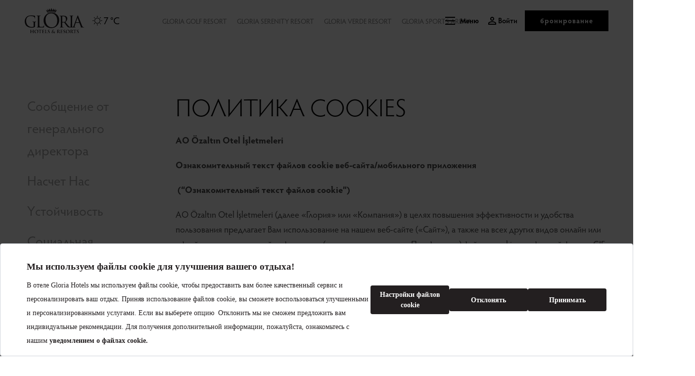

--- FILE ---
content_type: text/html; charset=utf-8
request_url: https://www.gloria.com.tr/ru/corporate/cookie-policy/
body_size: 31026
content:
<!DOCTYPE html>
<html lang="ru">
<head>
    <style>
        .header-drop, #modal-menu, .uk-dropdown, .uk-modal, .succes-modal {
            display: none;
        }
        
    </style>

    <title>Политика Cookies | Gloria Hotels & Resorts Belek, Анталия, Турция</title>
<meta name="description" content="Gloria Hotels & Resorts использует куки, когда их гости используют свой веб-сайт и мобильное приложение. Нажмите здесь, чтобы получить доступ к Разъяснительному тексту для файлов cookie веб-сайта / мобильного приложения."/>
<meta name="og:url" content="https://www.gloria.com.tr/ru/corporate/cookie-policy/"/>
<link rel="canonical" href="https://www.gloria.com.tr/ru/corporate/cookie-policy/"/>

        <link rel="stylesheet" async href="https://use.typekit.net/cvc6xig.css">
        <script src="https://bundles.efilli.com/gloria.com.tr.prod.js"></script>
    <link rel="stylesheet" integrity="sha512-Evv84Mr4kqVGRNSgIGL/F/aIDqQb7xQ2vcrdIwxfjThSH8CSR7PBEakCr51Ck+w+/U6swU2Im1vVX0SVk9ABhg==" crossorigin="anonymous" referrerpolicy="no-referrer" href="https://cdnjs.cloudflare.com/ajax/libs/font-awesome/6.7.2/css/all.min.css" />
    <link rel="stylesheet" href="/Content/Uikit/dist/css/uikit.custom-theme.min.css" />
    <link rel="stylesheet" href="/Content/Css/bundle.css" />
    <link rel="stylesheet" href="https://cdn.jsdelivr.net/npm/flatpickr/dist/flatpickr.min.css">
    <link rel="apple-touch-icon" sizes="180x180" href="/Content/Images/favicon/apple-touch-icon.png">
    <link rel="icon" type="image/png" sizes="32x32" href="/Content/Images/favicon/favicon-32x32.png">
    <link rel="icon" type="image/png" sizes="16x16" href="/Content/Images/favicon/favicon-16x16.png">
    <link rel="mask-icon" color="#000" href="/Content/Images/favicon/safari-pinned-tab.svg">
    <meta name="msapplication-TileColor" content="#ffffff">
    <meta name="theme-color" content="#ffffff">

    <link rel="stylesheet" href="/Content/Font/stylesheet.css" />

    <link rel="manifest" href="/Content/Images/favicon/manifest.json">
    <meta name="viewport" content="width=device-width, initial-scale=1.0">
    <meta name="msapplication-TileColor" content="#ffffff">
    <meta name="msapplication-TileImage" content="/Content/Images/favicon/ms-icon-144x144.png">
    <meta name="theme-color" content="#ffffff">
    <meta name="google-site-verification" content="iAdQ_swByBzbnUWWQipzYere5Xfru1GD03bAl8bwSgM" />

    


    <script type="application/ld+json">
        {
            "@context": "https://schema.org",
            "@type": "Hotel",
            "name": "Gloria Golf Resort",
            "url": "https://www.gloria.com.tr",
            "image": "/Content/Images/logos/logo.svg",
            "description": "Gloria Golf Resort, kredi kartına 12 taksit imkanı ile muhteşem bir tatil için seni bekliyor. Oteli hemen incele, odanı seç ve kolayca rezervasyon yap!",
            "priceRange": "En uygun fiyatlar ve 12 taksit avantajıyla",
            "telephone": "+90-216-542-9999",
            "paymentAccepted":"American Express, Mastercard, Visa, Bonus",
            "aggregateRating": [{
                "@type": "AggregateRating",
                "ratingValue": 9.2,
                "bestRating": "10",
                "worstRating": "1",
                "reviewCount": "342"
            }],
            "address": [{
                "@type": "PostalAddress",
                "addressCountry": "Türkiye",
                "addressLocality": "Antalya",
                "streetAddress": ""
            }],
            "photo" : [
                {
                    "@type" : "ImageObject",
                    "contentUrl" : "/Content/Images/logos/logo.svg",
                    "description" : "Gloria Golf Resort"
                },
                        {
                            "@type" : "ImageObject",
                            "contentUrl" : "",
                            "description" : "Gloria Golf Resort - Suite - HD"
                        },
                        {
                            "@type" : "ImageObject",
                            "contentUrl" : "",
                            "description" : "Gloria Golf Resort - Villa - HD"
                        },
                        {
                            "@type" : "ImageObject",
                            "contentUrl" : "",
                            "description" : "Gloria Golf Resort - Junior Suite - HD"
                        },
                        {
                            "@type" : "ImageObject",
                            "contentUrl" : "",
                            "description" : "Gloria Golf Resort - Family Suite - HD"
                        },
                        {
                            "@type" : "ImageObject",
                            "contentUrl" : "",
                            "description" : "Gloria Golf Resort - Villa"
                        },
                        {
                            "@type" : "ImageObject",
                            "contentUrl" : "",
                            "description" : "Gloria Golf Resort - Owner Villa"
                        },
                        {
                            "@type" : "ImageObject",
                            "contentUrl" : "",
                            "description" : "Gloria Golf Resort - King Suite "
                        },
                        {
                            "@type" : "ImageObject",
                            "contentUrl" : "",
                            "description" : "Gloria Golf Resort - Executive Villa"
                        },
                        {
                            "@type" : "ImageObject",
                            "contentUrl" : "",
                            "description" : "Gloria Golf Resort - Suite Oda - HD"
                        },
                        {
                            "@type" : "ImageObject",
                            "contentUrl" : "",
                            "description" : "Gloria Golf Resort - Bahçe Standart Oda "
                        },
                        {
                            "@type" : "ImageObject",
                            "contentUrl" : "",
                            "description" : "Gloria Golf Resort - Anabina Standart Oda"
                        },
                        {
                            "@type" : "ImageObject",
                            "contentUrl" : "",
                            "description" : "Gloria Golf Resort - Junior Suite - HD"
                        },
                        {
                            "@type" : "ImageObject",
                            "contentUrl" : "",
                            "description" : "Gloria Golf Resort - Gloria Family Suite - HD"
                        },
                        {
                            "@type" : "ImageObject",
                            "contentUrl" : "",
                            "description" : "Gloria Golf Resort - Executive Villa - HD"
                        },
                        {
                            "@type" : "ImageObject",
                            "contentUrl" : "",
                            "description" : "Gloria Golf Resort - King Suite - HD"
                        },
                        {
                            "@type" : "ImageObject",
                            "contentUrl" : "",
                            "description" : "Gloria Golf Resort - Owner Villa - HD"
                        },
                        {
                            "@type" : "ImageObject",
                            "contentUrl" : "",
                            "description" : "Gloria Golf Resort - Bahçe Standart Oda - HD"
                        },
                        {
                            "@type" : "ImageObject",
                            "contentUrl" : "",
                            "description" : "Gloria Golf Resort - Anabina Standart Oda - HD"
                        },
                        {
                            "@type" : "ImageObject",
                            "contentUrl" : "",
                            "description" : "Gloria Golf Resort - Suite Room"
                        },
                        {
                            "@type" : "ImageObject",
                            "contentUrl" : "",
                            "description" : "Gloria Golf Resort - Gloria Family Suite"
                        },
                        {
                            "@type" : "ImageObject",
                            "contentUrl" : "",
                            "description" : "Gloria Golf Resort - Standart Room Garden Building"
                        },
                        {
                            "@type" : "ImageObject",
                            "contentUrl" : "",
                            "description" : "Gloria Golf Resort - Standart Room Main Building"
                        },
                        {
                            "@type" : "ImageObject",
                            "contentUrl" : "",
                            "description" : "Gloria Golf Resort - King Suite"
                        },
                        {
                            "@type" : "ImageObject",
                            "contentUrl" : "",
                            "description" : "Gloria Golf Resort - Junior Suite"
                        },
                        {
                            "@type" : "ImageObject",
                            "contentUrl" : "",
                            "description" : "Gloria Golf Resort - Villa"
                        },
                        {
                            "@type" : "ImageObject",
                            "contentUrl" : "",
                            "description" : "Gloria Golf Resort - Executive Villa"
                        },
                        {
                            "@type" : "ImageObject",
                            "contentUrl" : "",
                            "description" : "Gloria Golf Resort - Owner Villa"
                        }
            ],
            "amenityFeature": [
                            {
                                "@type": "LocationFeatureSpecification",
                                "value": "true",
                                "name": "Amfitiyatro"
                            },
                            {
                                "@type": "LocationFeatureSpecification",
                                "value": "true",
                                "name": "Dart"
                            },
                            {
                                "@type": "LocationFeatureSpecification",
                                "value": "true",
                                "name": "Basketbol"
                            },
                            {
                                "@type": "LocationFeatureSpecification",
                                "value": "true",
                                "name": "Açık Havuz"
                            },
                            {
                                "@type": "LocationFeatureSpecification",
                                "value": "true",
                                "name": "Pilates"
                            },
                            {
                                "@type": "LocationFeatureSpecification",
                                "value": "true",
                                "name": "Su Topu"
                            },
                            {
                                "@type": "LocationFeatureSpecification",
                                "value": "true",
                                "name": "Mini Futbol"
                            },
                            {
                                "@type": "LocationFeatureSpecification",
                                "value": "true",
                                "name": "Tenis Sahası"
                            },
                            {
                                "@type": "LocationFeatureSpecification",
                                "value": "true",
                                "name": "Plaj Voleybolu"
                            },
                            {
                                "@type": "LocationFeatureSpecification",
                                "value": "true",
                                "name": "Masa Tenisi"
                            },
                            {
                                "@type": "LocationFeatureSpecification",
                                "value": "true",
                                "name": "Fitness Merkezi"
                            },
                            {
                                "@type": "LocationFeatureSpecification",
                                "value": "true",
                                "name": "Su Kaydırağı"
                            },
                            {
                                "@type": "LocationFeatureSpecification",
                                "value": "true",
                                "name": "Kapalı Havuz"
                            },
                            {
                                "@type": "LocationFeatureSpecification",
                                "value": "true",
                                "name": "Aerobik"
                            },
                            {
                                "@type": "LocationFeatureSpecification",
                                "value": "true",
                                "name": "Sinema"
                            },
                            {
                                "@type": "LocationFeatureSpecification",
                                "value": "true",
                                "name": "Okçuluk"
                            },
                            {
                                "@type": "LocationFeatureSpecification",
                                "value": "true",
                                "name": "Banana"
                            },
                            {
                                "@type": "LocationFeatureSpecification",
                                "value": "true",
                                "name": "Yoga Dersleri"
                            },
                            {
                                "@type": "LocationFeatureSpecification",
                                "value": "true",
                                "name": "Sörf"
                            },
                            {
                                "@type": "LocationFeatureSpecification",
                                "value": "true",
                                "name": "Jet Ski"
                            },
                            {
                                "@type": "LocationFeatureSpecification",
                                "value": "true",
                                "name": "Su Sporları"
                            },
                            {
                                "@type": "LocationFeatureSpecification",
                                "value": "true",
                                "name": "Bovling"
                            },
                            {
                                "@type": "LocationFeatureSpecification",
                                "value": "true",
                                "name": "Bilardo"
                            },
                            {
                                "@type": "LocationFeatureSpecification",
                                "value": "true",
                                "name": "Kano"
                            },
                            {
                                "@type": "LocationFeatureSpecification",
                                "value": "true",
                                "name": "Deniz Bisikleti"
                            },
                            {
                                "@type": "LocationFeatureSpecification",
                                "value": "true",
                                "name": "Golf Sahası"
                            },
                            {
                                "@type": "LocationFeatureSpecification",
                                "value": "true",
                                "name": "Taze Sıkılmış Meyve Suları"
                            },
                            {
                                "@type": "LocationFeatureSpecification",
                                "value": "true",
                                "name": "Kablosuz İnternet"
                            },
                            {
                                "@type": "LocationFeatureSpecification",
                                "value": "true",
                                "name": "Bar"
                            },
                            {
                                "@type": "LocationFeatureSpecification",
                                "value": "true",
                                "name": "Lobi"
                            },
                            {
                                "@type": "LocationFeatureSpecification",
                                "value": "true",
                                "name": "Resepsiyon Hizmeti"
                            },
                            {
                                "@type": "LocationFeatureSpecification",
                                "value": "true",
                                "name": "Otopark"
                            },
                            {
                                "@type": "LocationFeatureSpecification",
                                "value": "true",
                                "name": "Kapalı Restoran"
                            },
                            {
                                "@type": "LocationFeatureSpecification",
                                "value": "true",
                                "name": "Açık Restoran"
                            },
                            {
                                "@type": "LocationFeatureSpecification",
                                "value": "true",
                                "name": "Tenis Sahası Işıklandırması"
                            },
                            {
                                "@type": "LocationFeatureSpecification",
                                "value": "true",
                                "name": "Gece Kulübü"
                            },
                            {
                                "@type": "LocationFeatureSpecification",
                                "value": "true",
                                "name": "Oyun Salonu"
                           },
                           {
                                "@type": "LocationFeatureSpecification",
                                "value": "true",
                                "name": "Alışveriş Merkezi"
                            },
                            {
                                "@type": "LocationFeatureSpecification",
                                "value": "true",
                                "name": "Araç Kiralama"
                            },
                            {
                                "@type": "LocationFeatureSpecification",
                                "value": "true",
                                "name": "Toplantı Salonu"
                            },
                            {
                                "@type": "LocationFeatureSpecification",
                                "value": "true",
                                "name": "Doktor"
                            },
                            {
                                "@type": "LocationFeatureSpecification",
                                "value": "true",
                                "name": "Kuaför"
                            },
                            {
                                "@type": "LocationFeatureSpecification",
                                "value": "true",
                                "name": "Çamaşırhane"
                            },
                            {
                                "@type": "LocationFeatureSpecification",
                                "value": "true",
                                "name": "Telefon ve Faks Hizmeti"
                            },
                            {
                                "@type": "LocationFeatureSpecification",
                                "value": "true",
                                "name": "Kuru Temizleme"
                            },
                            {
                                "@type": "LocationFeatureSpecification",
                                "value": "true",
                                "name": "Açık Çocuk Havuzu"
                            },
                            {
                                "@type": "LocationFeatureSpecification",
                                "value": "true",
                                "name": "Çocuk Animasyonu"
                            },
                            {
                                "@type": "LocationFeatureSpecification",
                                "value": "true",
                                "name": "Çocuk Büfesi"
                            },
                            {
                                "@type": "LocationFeatureSpecification",
                                "value": "true",
                                "name": "Çocuk Havuzu"
                            },
                            {
                                "@type": "LocationFeatureSpecification",
                                "value": "true",
                                "name": "Çocuk Kulübü"
                            },
                            {
                                "@type": "LocationFeatureSpecification",
                                "value": "true",
                                "name": "Çocuk Kaydırağı"
                            },
                            {
                                "@type": "LocationFeatureSpecification",
                                "value": "true",
                                "name": "Çocuk Oyun Parkı"
                            },
                            {
                                "@type": "LocationFeatureSpecification",
                                "value": "true",
                                "name": "Kapalı Çocuk Havuzu"
                            },
                            {
                                "@type": "LocationFeatureSpecification",
                                "value": "true",
                                "name": "Masaj"
                            }
            ]
        }

    </script>
    

        <!-- Google Tag Manager (noscript) -->
        <noscript>
            <iframe src="https://www.googletagmanager.com/ns.html?id=GTM-T4PTLGV"
                    height="0" width="0" style="display:none;visibility:hidden"></iframe>
        </noscript>
        <!-- End Google Tag Manager (noscript) -->
        <script type="text/javascript">
            (function(c,l,a,r,i,t,y){
                c[a]=c[a]||function(){(c[a].q=c[a].q||[]).push(arguments)};
                t=l.createElement(r);t.async=1;t.src="https://www.clarity.ms/tag/"+i;
                y=l.getElementsByTagName(r)[0];y.parentNode.insertBefore(t,y);
            })(window, document, "clarity", "script", "qxtdpn5qsi");
        </script>
        <!-- Google Tag Manager -->
        <script defer>
            (function (w, d, s, l, i) {
                            w[l] = w[l] || []; w[l].push({
                                'gtm.start':
                                    new Date().getTime(), event: 'gtm.js'
                            }); var f = d.getElementsByTagName(s)[0],
                                j = d.createElement(s), dl = l != 'dataLayer' ? '&l=' + l : ''; j.async = true; j.src =
                                    'https://www.googletagmanager.com/gtm.js?id=' + i + dl; f.parentNode.insertBefore(j, f);
                        })(window, document, 'script', 'dataLayer', 'GTM-T4PTLGV');</script>
        <!-- End Google Tag Manager -->
<script type="text/javascript">!function(T,l,y){var S=T.location,k="script",D="instrumentationKey",C="ingestionendpoint",I="disableExceptionTracking",E="ai.device.",b="toLowerCase",w="crossOrigin",N="POST",e="appInsightsSDK",t=y.name||"appInsights";(y.name||T[e])&&(T[e]=t);var n=T[t]||function(d){var g=!1,f=!1,m={initialize:!0,queue:[],sv:"5",version:2,config:d};function v(e,t){var n={},a="Browser";return n[E+"id"]=a[b](),n[E+"type"]=a,n["ai.operation.name"]=S&&S.pathname||"_unknown_",n["ai.internal.sdkVersion"]="javascript:snippet_"+(m.sv||m.version),{time:function(){var e=new Date;function t(e){var t=""+e;return 1===t.length&&(t="0"+t),t}return e.getUTCFullYear()+"-"+t(1+e.getUTCMonth())+"-"+t(e.getUTCDate())+"T"+t(e.getUTCHours())+":"+t(e.getUTCMinutes())+":"+t(e.getUTCSeconds())+"."+((e.getUTCMilliseconds()/1e3).toFixed(3)+"").slice(2,5)+"Z"}(),iKey:e,name:"Microsoft.ApplicationInsights."+e.replace(/-/g,"")+"."+t,sampleRate:100,tags:n,data:{baseData:{ver:2}}}}var h=d.url||y.src;if(h){function a(e){var t,n,a,i,r,o,s,c,u,p,l;g=!0,m.queue=[],f||(f=!0,t=h,s=function(){var e={},t=d.connectionString;if(t)for(var n=t.split(";"),a=0;a<n.length;a++){var i=n[a].split("=");2===i.length&&(e[i[0][b]()]=i[1])}if(!e[C]){var r=e.endpointsuffix,o=r?e.location:null;e[C]="https://"+(o?o+".":"")+"dc."+(r||"services.visualstudio.com")}return e}(),c=s[D]||d[D]||"",u=s[C],p=u?u+"/v2/track":d.endpointUrl,(l=[]).push((n="SDK LOAD Failure: Failed to load Application Insights SDK script (See stack for details)",a=t,i=p,(o=(r=v(c,"Exception")).data).baseType="ExceptionData",o.baseData.exceptions=[{typeName:"SDKLoadFailed",message:n.replace(/\./g,"-"),hasFullStack:!1,stack:n+"\nSnippet failed to load ["+a+"] -- Telemetry is disabled\nHelp Link: https://go.microsoft.com/fwlink/?linkid=2128109\nHost: "+(S&&S.pathname||"_unknown_")+"\nEndpoint: "+i,parsedStack:[]}],r)),l.push(function(e,t,n,a){var i=v(c,"Message"),r=i.data;r.baseType="MessageData";var o=r.baseData;return o.message='AI (Internal): 99 message:"'+("SDK LOAD Failure: Failed to load Application Insights SDK script (See stack for details) ("+n+")").replace(/\"/g,"")+'"',o.properties={endpoint:a},i}(0,0,t,p)),function(e,t){if(JSON){var n=T.fetch;if(n&&!y.useXhr)n(t,{method:N,body:JSON.stringify(e),mode:"cors"});else if(XMLHttpRequest){var a=new XMLHttpRequest;a.open(N,t),a.setRequestHeader("Content-type","application/json"),a.send(JSON.stringify(e))}}}(l,p))}function i(e,t){f||setTimeout(function(){!t&&m.core||a()},500)}var e=function(){var n=l.createElement(k);n.src=h;var e=y[w];return!e&&""!==e||"undefined"==n[w]||(n[w]=e),n.onload=i,n.onerror=a,n.onreadystatechange=function(e,t){"loaded"!==n.readyState&&"complete"!==n.readyState||i(0,t)},n}();y.ld<0?l.getElementsByTagName("head")[0].appendChild(e):setTimeout(function(){l.getElementsByTagName(k)[0].parentNode.appendChild(e)},y.ld||0)}try{m.cookie=l.cookie}catch(p){}function t(e){for(;e.length;)!function(t){m[t]=function(){var e=arguments;g||m.queue.push(function(){m[t].apply(m,e)})}}(e.pop())}var n="track",r="TrackPage",o="TrackEvent";t([n+"Event",n+"PageView",n+"Exception",n+"Trace",n+"DependencyData",n+"Metric",n+"PageViewPerformance","start"+r,"stop"+r,"start"+o,"stop"+o,"addTelemetryInitializer","setAuthenticatedUserContext","clearAuthenticatedUserContext","flush"]),m.SeverityLevel={Verbose:0,Information:1,Warning:2,Error:3,Critical:4};var s=(d.extensionConfig||{}).ApplicationInsightsAnalytics||{};if(!0!==d[I]&&!0!==s[I]){var c="onerror";t(["_"+c]);var u=T[c];T[c]=function(e,t,n,a,i){var r=u&&u(e,t,n,a,i);return!0!==r&&m["_"+c]({message:e,url:t,lineNumber:n,columnNumber:a,error:i}),r},d.autoExceptionInstrumented=!0}return m}(y.cfg);function a(){y.onInit&&y.onInit(n)}(T[t]=n).queue&&0===n.queue.length?(n.queue.push(a),n.trackPageView({})):a()}(window,document,{
src: "https://js.monitor.azure.com/scripts/b/ai.2.min.js", // The SDK URL Source
crossOrigin: "anonymous", 
cfg: { // Application Insights Configuration
    connectionString: 'InstrumentationKey=8bd283ea-8f0b-4835-a653-6b124b9169e4;IngestionEndpoint=https://westeurope-5.in.applicationinsights.azure.com/;LiveEndpoint=https://westeurope.livediagnostics.monitor.azure.com/'
}});</script></head>
<body>
    <style>
        .flatpickr-calendar {
            right: 0 !important;
        }

        @media(max-width:960px) {
            #modal-menu .modal-menu-container {
                height: calc(100vh - 73px) !important;
            }
        }

    </style>
    
<style>
    header {
        position: relative;
        z-index: 999;
    }

    #offcanvas-flip .bottom {
        position: initial;
        margin-right: 20px;
        margin-bottom: 20px;
    }

    .weather {
        display: flex;
        align-items: center;
        gap: 2px;
        color: #000;
    }

        .weather div:nth-child(2) {
            font-family: hypatia-sans-pro,sans-serif;
            font-size: 14px;
            font-weight: 400;
            line-height: 24px;
            text-align: left;
            text-underline-position: from-font;
            text-decoration-skip-ink: none;
        }

    @media(max-width:959px) {
        h4.phoneNumber {
            font-size: 21px !important;
        }
    }

    @media(min-width:960px) {
        #offcanvas-flip .bottom {
            position: fixed;
            bottom: 0;
            margin-right: 20px;
            margin-bottom: 20px;
        }

        .weather div:nth-child(2) {
            font-size: 20px;
        }

        html[lang="ru"] h4.phoneNumber {
            font-size: 22px !important;
        }
    }

    .reservation-button{
        position: fixed;
        bottom: 0;
        width: -webkit-fill-available;
        padding: 15px;
        z-index: 999;
    }

    .member-button button {
        border: none;
        background: none;
        padding: 0;
        cursor: pointer;
        display: flex;
        align-items: center;
        gap: 4px;
        color: #000;
        text-align: center;
        font-family: hypatia-sans-pro,sans-serif;
        font-size: 15px;
        font-style: normal;
        font-weight: 600;
        line-height: 19px;
    }

    .member-button button a {
        border: none;
        background: none;
        padding: 0;
        cursor: pointer;
        display: flex;
        align-items: center;
        gap: 4px;
        color: #000;
        text-align: center;
        font-family: hypatia-sans-pro,sans-serif;
        font-size: 15px;
        font-style: normal;
        font-weight: 600;
        line-height: 19px;
        text-decoration:none;
    }

    .member-button .uk-drop {
        padding: 24px 40px;
        background: #F3F7FA;
        width: 200px;
    }

        .member-button .uk-drop .text {
            color: #000;
            text-align: center;
            font-family: hypatia-sans-pro,sans-serif;
            font-size: 20px;
            font-style: normal;
            font-weight: 300;
            line-height: normal;
            margin-bottom: 32px;
        }

        .member-button .uk-drop .button-wrapper {
            display: flex;
            flex-direction: column;
            gap: 12px;
        }

            .member-button .uk-drop .button-wrapper a {
                text-wrap: nowrap;
                font-size: 15px;
            }

                .member-button .uk-drop .button-wrapper a.uk-button-default {
                    border: 0;
                }
</style>
    <input type="hidden" name="bookingUrl" id="bookingUrl" value="/ru/booking/" />
    <header>
        <div uk-sticky="animation: uk-animation-slide-top; cls-active: uk-background-default uk-box-shadow-small; cls-inactive: uk-position-relative uk-position-z-index; top: 400">
            <div uk-scrollspy="cls: uk-animation-slide-top;">
                <div class="uk-container uk-container-expand">
                    <nav class="uk-navbar-container uk-navbar uk-navbar-transparent" uk-navbar>
                        <div class="uk-navbar-left">
                            <a class="uk-navbar-item uk-logo uk-padding-remove-left" href="/ru/" id="logo">
                                <img src="/Content/Images/logos/logo.svg" alt="Gloria Hotels Logo" width="120">
                            </a>
                            <div class="uk-navbar-item uk-padding-remove-left">
                                <div class="weather">
                                    <div></div>
                                    <div></div>
                                </div>
                            </div>

                        </div>
                        <div class="uk-navbar-center uk-visible@l">
                            <ul itemscope itemtype="http://schema.org/SiteNavigationElement" class="uk-navbar-nav">
                                        <li itemprop="name">
                                            <a itemprop="url" href="/ru/hotels/gloria-golf-resort/">GLORIA GOLF RESORT</a>
                                        </li>
                                        <li itemprop="name">
                                            <a itemprop="url" href="/ru/hotels/gloria-serenity-resort/">GLORIA SERENITY RESORT</a>
                                        </li>
                                        <li itemprop="name">
                                            <a itemprop="url" href="/ru/hotels/gloria-verde-resort/">GLORIA VERDE RESORT</a>
                                        </li>
                                        <li itemprop="name">
                                            <a itemprop="url" href="https://www.gloriasportsarena.com.tr/ru"> GLORIA SPORTS ARENA</a>
                                        </li>
                            </ul>
                        </div>
                        <div class="uk-navbar-right">
                            <div class="uk-navbar-item uk-padding-remove-right uk-flex-last uk-visible@m">
                                <a href="#" class="uk-button uk-button-secondary uk-active uk-border-rounded-remove"
                                   uk-toggle="target: #offcanvas-flip" id="rezervasyon">
                                    &#x431;&#x440;&#x43E;&#x43D;&#x438;&#x440;&#x43E;&#x432;&#x430;&#x43D;&#x438;&#x435;
                                </a>
                            </div>
                            <div class="uk-navbar-item uk-padding-remove-right">
                                <div class="uk-inline member-button">
                                        <button type="button">
                                            <div>
                                                <svg xmlns="http://www.w3.org/2000/svg" width="24" height="24" viewBox="0 0 24 24" fill="none">
                                                    <path d="M12 4C13.0609 4 14.0783 4.42143 14.8284 5.17157C15.5786 5.92172 16 6.93913 16 8C16 9.06087 15.5786 10.0783 14.8284 10.8284C14.0783 11.5786 13.0609 12 12 12C10.9391 12 9.92172 11.5786 9.17157 10.8284C8.42143 10.0783 8 9.06087 8 8C8 6.93913 8.42143 5.92172 9.17157 5.17157C9.92172 4.42143 10.9391 4 12 4ZM12 6C11.4696 6 10.9609 6.21071 10.5858 6.58579C10.2107 6.96086 10 7.46957 10 8C10 8.53043 10.2107 9.03914 10.5858 9.41421C10.9609 9.78929 11.4696 10 12 10C12.5304 10 13.0391 9.78929 13.4142 9.41421C13.7893 9.03914 14 8.53043 14 8C14 7.46957 13.7893 6.96086 13.4142 6.58579C13.0391 6.21071 12.5304 6 12 6ZM12 13C14.67 13 20 14.33 20 17V20H4V17C4 14.33 9.33 13 12 13ZM12 14.9C9.03 14.9 5.9 16.36 5.9 17V18.1H18.1V17C18.1 16.36 14.97 14.9 12 14.9Z" fill="black" />
                                                </svg>
                                            </div>
                                            <a href="#">&#x412;&#x43E;&#x439;&#x442;&#x438;</a>
                                        </button>

                                    <div class="uk-drop" uk-drop="mode: click;pos: bottom-center;offset: 37">
                                            <div class="text">&#x412;&#x43E;&#x439;&#x434;&#x438;&#x442;&#x435; &#x432; &#x441;&#x438;&#x441;&#x442;&#x435;&#x43C;&#x443;</div>
                                            <div class="button-wrapper">
                                                <a href="/ru/glorian-member-club/register/" class="uk-button uk-button-secondary uk-active uk-border-rounded-small">&#x440;&#x435;&#x433;&#x438;&#x441;&#x442;&#x440;</a>
                                                <a href="/ru/glorian-member-club/login/" class="uk-button uk-button-default uk-active uk-border-rounded-small">&#x412;&#x43E;&#x439;&#x442;&#x438;</a>
                                            </div>
                                    </div>
                                </div>
                            </div>
                            <div class="uk-navbar-item uk-padding-remove-right uk-flex-first@m">
                                <a href="#modal-menu" class="uk-link-reset uk-flex uk-flex-middle uk-text-bold" uk-toggle>
                                    <span class="uk-margin-xsmall-right" uk-icon="icon: icn-menu;"></span>
                                    <span class="uk-visible@l">&#x41C;&#x435;&#x43D;&#x44E;</span>
                                </a>
                            </div>
                        </div>
                    </nav>
                </div>

                


            </div>
        </div>
    </header>
    <div class="reservation-button uk-hidden@m">
        <a href="#" class="uk-button uk-button-secondary uk-active uk-border-rounded-remove uk-width-1-1"
           uk-toggle="target: #offcanvas-flip" id="rezervasyon">
            &#x431;&#x440;&#x43E;&#x43D;&#x438;&#x440;&#x43E;&#x432;&#x430;&#x43D;&#x438;&#x435;
        </a>
    </div>
    <div id="modal-menu" class="uk-modal-full uk-modal uk-section-secondary" uk-modal>
        <div class="uk-modal-dialog" uk-height-viewport>
            <button class="uk-modal-close-full uk-close-large" type="button" uk-icon="icon: icn-close;"></button>
            <div class="uk-position-cover uk-overflow-hidden"
                 uk-scrollspy="target: [scrollspy]; cls: uk-animation-slide-left-small; delay: 300; repeat: true;">
                <div class="uk-container uk-container-expand uk-position-relative uk-position-z-index-custom">
                    <nav class="uk-navbar-container uk-navbar uk-navbar-transparent" uk-navbar>
                        <div class="uk-navbar-left">
                            <a class="uk-navbar-item uk-logo uk-padding-remove-left" href="/ru/" id="logo-ghr">
                                <img src="/Content/Images/logos/logo-light.svg" alt="Gloria Hotels Logo" width="120">
                            </a>
                        </div>
                        <div class="uk-margin-auto-left">
                            <ul class="uk-navbar-nav">
                                <li class="uk-active uk-visible@s">
                                    <a href="/ru/" uk-icon="icon: icn-home;" id="home"></a>
                                </li>
                                    <li class="">
                                        <a href="https://www.gloria.com.tr/tr/kurumsal/cerez-politikasi/">TR</a>
                                    </li>
                                    <li class="">
                                        <a href="https://www.gloria.com.tr/en/corporate/cookie-policy/">EN</a>
                                    </li>
                                    <li class="">
                                        <a href="https://www.gloria.com.tr/de/corporate/cookie-policy/">DE</a>
                                    </li>
                                    <li class="uk-active">
                                        <a href="https://www.gloria.com.tr/ru/corporate/cookie-policy/">RU</a>
                                    </li>
                            </ul>
                        </div>
                    </nav>
                </div>
                <div class="uk-flex uk-flex-middle uk-position-relative uk-position-z-index uk-overflow-auto modal-menu-container" uk-height-viewport="offset-top: true">
                    <div class="uk-container">
                        <div class="uk-grid uk-grid-divider uk-child-width-1-2@m" uk-grid>
                            <div scrollspy class="uk-visible@m">
                                <ul itemscope itemtype="http://schema.org/SiteNavigationElement" class="uk-nav uk-nav-primary uk-text-right@m"
                                    uk-switcher="connect: #tab-menu; animation: uk-animation-fade">
                                            <li class="" itemprop="name">
                                                <a itemprop="url" href="#">&#x41E;&#x442;&#x435;&#x43B;&#x438;</a>
                                            </li>
                                                    <li itemprop="name">
                                                        <a itemprop="url" href="#" class="uk-text-capitalize">
                                                            &#x43D;&#x43E;&#x43C;&#x435;&#x440;&#x430;
                                                        </a>
                                                    </li>
                                            <li style="display:none;" class="nav-experience " itemprop="name">
                                                <a itemprop="url" href="#">&#x413;&#x43E;&#x441;&#x442;&#x438;&#x43D;&#x438;&#x447;&#x43D;&#x44B;&#x435; &#x443;&#x441;&#x43B;&#x443;&#x433;&#x438;</a>
                                            </li>
                                </ul>

                                <ul class="uk-nav uk-nav-primary uk-text-right@m">
                                            <li class="nav-villa " itemprop="name">
                                                <a itemprop="url" href="/ru/experiences/villas/">&#x412;&#x438;&#x43B;&#x43B;&#x44B;</a>
                                            </li>
                                                <li class="nav-sanal-tour" itemprop="name">
                                                    <a itemprop="url" href="/ru/virtual-tour/">&#x412;&#x438;&#x440;&#x442;&#x443;&#x430;&#x43B;&#x44C;&#x43D;&#x44B;&#x439; &#x422;&#x443;&#x440;</a>
                                                </li>
                                            <li style="display:none;" class="" itemprop="name">
                                                <a itemprop="url" href="/ru/special-offers/">&#x421;&#x43F;&#x435;&#x446;&#x438;&#x430;&#x43B;&#x44C;&#x43D;&#x44B;&#x435; &#x43F;&#x440;&#x435;&#x434;&#x43B;&#x43E;&#x436;&#x435;&#x43D;&#x438;&#x44F;</a>
                                            </li>
                                                <li class="" itemprop="name">
                                                    <a itemprop="url" href="/ru/entertainment/">&#x41C;&#x435;&#x440;&#x43E;&#x43F;&#x440;&#x438;&#x44F;&#x442;&#x438;&#x44F;</a>
                                                </li>
                                                <li class="" itemprop="name">
                                                    <a itemprop="url" href="/ru/gloria-news/">&#x41D;&#x43E;&#x432;&#x43E;&#x441;&#x442;&#x438; Gloria</a>
                                                </li>
                                            <li class="" itemprop="name">
                                                <a itemprop="url" href="/ru/meeting-organization/">&#x421;&#x43E;&#x431;&#x440;&#x430;&#x43D;&#x438;&#x44F; &#x438; &#x43A;&#x43E;&#x43D;&#x444;&#x435;&#x440;&#x435;&#x43D;&#x446;&#x438;&#x438;</a>
                                            </li>
                                                <li class="" itemprop="name">
                                                    <a itemprop="url" href="/ru/glorian-member-club/">Glorian Member Club</a>
                                                </li>
                                                <li class="" itemprop="name">
                                                    <a itemprop="url" href="/ru/contact/">&#x41A;&#x43E;&#x43D;&#x442;&#x430;&#x43A;&#x442;&#x44B;</a>
                                                </li>
                                                <li class="" itemprop="name">
                                                    <a itemprop="url" href="/ru/reservation-mobile/"></a>
                                                </li>
                                </ul>
                            </div>
                            <div scrollspy class="uk-visible@m">
                                <ul id="tab-menu" class="uk-switcher">
                                            <li>
                                                <ul class="uk-nav uk-nav-default" itemscope itemtype="http://schema.org/SiteNavigationElement">
                                                        <li itemprop="name">
                                                            <a itemprop="url" href="/ru/hotels/gloria-golf-resort/" class="uk-text-capitalize">gloria golf resort</a>
                                                        </li>
                                                        <li itemprop="name">
                                                            <a itemprop="url" href="/ru/hotels/gloria-serenity-resort/" class="uk-text-capitalize">gloria serenity resort</a>
                                                        </li>
                                                        <li itemprop="name">
                                                            <a itemprop="url" href="/ru/hotels/gloria-verde-resort/" class="uk-text-capitalize">gloria verde resort</a>
                                                        </li>
                                                        <li itemprop="name">
                                                            <a itemprop="url" href="https://www.gloriasportsarena.com.tr/ru" class="uk-text-capitalize"> gloria sports arena</a>
                                                        </li>
                                                        <li itemprop="name">
                                                            <a itemprop="url" href="/ru/experiences/golf/" class="uk-text-capitalize">Gloria Golf Club</a>
                                                        </li>
                                                </ul>
                                            </li>
                                            <li>
                                                <ul class="uk-nav uk-nav-default" itemscope itemtype="http://schema.org/SiteNavigationElement">
                                                        <li itemprop="name">
                                                            <a itemprop="url" href="/ru/hotels/gloria-golf-resort/stay/rooms/" class="uk-text-capitalize">
                                                                gloria golf resort
                                                            </a>
                                                        </li>
                                                        <li itemprop="name">
                                                            <a itemprop="url" href="/ru/hotels/gloria-serenity-resort/accommodation/rooms/" class="uk-text-capitalize">
                                                                gloria serenity resort
                                                            </a>
                                                        </li>
                                                        <li itemprop="name">
                                                            <a itemprop="url" href="/ru/hotels/gloria-verde-resort/accommodation/rooms/" class="uk-text-capitalize">
                                                                gloria verde resort
                                                            </a>
                                                        </li>
                                                        <li itemprop="name">
                                                            <a itemprop="url" href="/ru/hotels/gloria-sports-arena/" class="uk-text-capitalize">
                                                                 gloria sports arena
                                                            </a>
                                                        </li>
                                                </ul>
                                            </li>
                                            <li style="display:none;">
                                                <ul class="uk-nav uk-nav-default" itemscope itemtype="http://schema.org/SiteNavigationElement">
                                                            <li itemprop="name">
                                                                <a itemprop="url" href="/ru/experiences/golf/">&#x413;&#x43E;&#x43B;&#x44C;&#x444;</a>
                                                            </li>
                                                            <li itemprop="name">
                                                                <a itemprop="url" href="/ru/experiences/gastronomy/">&#x413;&#x430;&#x441;&#x442;&#x440;&#x43E;&#x43D;&#x43E;&#x43C;&#x438;&#x44F;</a>
                                                            </li>
                                                            <li itemprop="name">
                                                                <a itemprop="url" href="/ru/experiences/spa/">&#x421;&#x43F;&#x430;</a>
                                                            </li>
                                                            <li itemprop="name">
                                                                <a itemprop="url" href="/ru/entertainment/">&#x41C;&#x435;&#x440;&#x43E;&#x43F;&#x440;&#x438;&#x44F;&#x442;&#x438;&#x44F;</a>
                                                            </li>
                                                            <li itemprop="name">
                                                                <a itemprop="url" href="/ru/experiences/kids/">&#x414;&#x435;&#x442;&#x438;</a>
                                                            </li>
                                                </ul>
                                            </li>
                                </ul>
                            </div>
                            <div class="uk-hidden@m">


                                <ul itemscope itemtype="http://schema.org/SiteNavigationElement" class="uk-nav uk-nav-primary uk-nav-parent-icon toggle-menu" uk-nav>
                                                <li class="uk-parent">
                                                    <a href="#">&#x41E;&#x442;&#x435;&#x43B;&#x438;</a>
                                                    <ul itemscope itemtype="http://schema.org/SiteNavigationElement" class="uk-nav-sub">
                                                            <li itemprop="name">
                                                                <a itemprop="url" href="/ru/hotels/gloria-golf-resort/" class="uk-text-capitalize">gloria golf resort</a>
                                                            </li>
                                                            <li itemprop="name">
                                                                <a itemprop="url" href="/ru/hotels/gloria-serenity-resort/" class="uk-text-capitalize">gloria serenity resort</a>
                                                            </li>
                                                            <li itemprop="name">
                                                                <a itemprop="url" href="/ru/hotels/gloria-verde-resort/" class="uk-text-capitalize">gloria verde resort</a>
                                                            </li>
                                                            <li itemprop="name">
                                                                <a itemprop="url" href="https://www.gloriasportsarena.com.tr/ru" class="uk-text-capitalize"> gloria sports arena</a>
                                                            </li>
                                                            <li itemprop="name">
                                                                <a itemprop="url" href="/ru/experiences/golf/" class="uk-text-capitalize">Gloria Golf Club</a>
                                                            </li>
                                                    </ul>
                                                </li>
                                                    <li class="uk-parent">
                                                        <a href="#">&#x43D;&#x43E;&#x43C;&#x435;&#x440;&#x430;</a>
                                                        <ul itemscope itemtype="http://schema.org/SiteNavigationElement" class="uk-nav-sub">
                                                                    <li itemprop="name">
                                                                        <a itemprop="url" href="/ru/hotels/gloria-golf-resort/stay/rooms/" class="uk-text-capitalize">
                                                                            gloria golf resort
                                                                        </a>
                                                                    </li>
                                                                    <li itemprop="name">
                                                                        <a itemprop="url" href="/ru/hotels/gloria-serenity-resort/accommodation/rooms/" class="uk-text-capitalize">
                                                                            gloria serenity resort
                                                                        </a>
                                                                    </li>
                                                                    <li itemprop="name">
                                                                        <a itemprop="url" href="/ru/hotels/gloria-verde-resort/accommodation/rooms/" class="uk-text-capitalize">
                                                                            gloria verde resort
                                                                        </a>
                                                                    </li>
                                                                    <li itemprop="name">
                                                                        <a itemprop="url" href="/ru/hotels/gloria-sports-arena/" class="uk-text-capitalize">
                                                                             gloria sports arena
                                                                        </a>
                                                                    </li>
                                                        </ul>
                                                    </li>
                                                <li class="" itemprop="name">
                                                    <a itemprop="url" href="/ru/experiences/villas/">&#x412;&#x438;&#x43B;&#x43B;&#x44B;</a>
                                                </li>
                                                    <li class="nav-sanal-tour" itemprop="name">
                                                        <a itemprop="url" href="/ru/virtual-tour/">&#x412;&#x438;&#x440;&#x442;&#x443;&#x430;&#x43B;&#x44C;&#x43D;&#x44B;&#x439; &#x422;&#x443;&#x440;</a>
                                                    </li>
                                                <li class="uk-parent" style="display:none;">
                                                    <a href="#"> &#x413;&#x43E;&#x441;&#x442;&#x438;&#x43D;&#x438;&#x447;&#x43D;&#x44B;&#x435; &#x443;&#x441;&#x43B;&#x443;&#x433;&#x438;</a>
                                                    <ul itemscope itemtype="http://schema.org/SiteNavigationElement" class="uk-nav-sub">
                                                                <li itemprop="name">
                                                                    <a itemprop="url" href="/ru/experiences/golf/">&#x413;&#x43E;&#x43B;&#x44C;&#x444;</a>
                                                                </li>
                                                                <li itemprop="name">
                                                                    <a itemprop="url" href="/ru/experiences/gastronomy/">&#x413;&#x430;&#x441;&#x442;&#x440;&#x43E;&#x43D;&#x43E;&#x43C;&#x438;&#x44F;</a>
                                                                </li>
                                                                <li itemprop="name">
                                                                    <a itemprop="url" href="/ru/experiences/spa/">&#x421;&#x43F;&#x430;</a>
                                                                </li>
                                                                <li itemprop="name">
                                                                    <a itemprop="url" href="/ru/entertainment/">&#x41C;&#x435;&#x440;&#x43E;&#x43F;&#x440;&#x438;&#x44F;&#x442;&#x438;&#x44F;</a>
                                                                </li>
                                                                <li itemprop="name">
                                                                    <a itemprop="url" href="/ru/experiences/kids/">&#x414;&#x435;&#x442;&#x438;</a>
                                                                </li>
                                                                <li itemprop="name">
                                                                    <a itemprop="url" href="/ru/experiences/villas/">&#x412;&#x438;&#x43B;&#x43B;&#x44B;</a>
                                                                </li>
                                                    </ul>
                                                </li>
                                                <li style="display:none;" class="" itemprop="name">
                                                    <a itemprop="url" href="/ru/special-offers/">&#x421;&#x43F;&#x435;&#x446;&#x438;&#x430;&#x43B;&#x44C;&#x43D;&#x44B;&#x435; &#x43F;&#x440;&#x435;&#x434;&#x43B;&#x43E;&#x436;&#x435;&#x43D;&#x438;&#x44F;</a>
                                                </li>
                                                    <li class="" itemprop="name">
                                                        <a itemprop="url" href="/ru/entertainment/">&#x41C;&#x435;&#x440;&#x43E;&#x43F;&#x440;&#x438;&#x44F;&#x442;&#x438;&#x44F;</a>
                                                    </li>
                                                    <li class="" itemprop="name">
                                                        <a itemprop="url" href="/ru/gloria-news/">&#x41D;&#x43E;&#x432;&#x43E;&#x441;&#x442;&#x438; Gloria</a>
                                                    </li>
                                                <li class="" itemprop="name">
                                                    <a itemprop="url" href="/ru/meeting-organization/">&#x421;&#x43E;&#x431;&#x440;&#x430;&#x43D;&#x438;&#x44F; &#x438; &#x43A;&#x43E;&#x43D;&#x444;&#x435;&#x440;&#x435;&#x43D;&#x446;&#x438;&#x438;</a>
                                                </li>
                                                    <li class="" itemprop="name">
                                                        <a itemprop="url" href="/ru/glorian-member-club/">Glorian Member Club</a>
                                                    </li>
                                                <li class="" itemprop="name">
                                                    <a itemprop="url" href="/ru/contact/">&#x41A;&#x43E;&#x43D;&#x442;&#x430;&#x43A;&#x442;&#x44B;</a>
                                                </li>
                                                <li class="" itemprop="name">
                                                    <a itemprop="url" href="/ru/reservation-mobile/"></a>
                                                </li>
                                </ul>
                            </div>
                        </div>
                    </div>
                </div>
                <img data-src="/Content/Images/section/menu-bg.jpg" class="clip-background" alt="menu background" uk-cover uk-img>
            </div>
            <div class="uk-position-bottom-right uk-position-medium uk-position-z-index uk-visible@m">
                <div class="uk-flex uk-flex-middle">
                    <ul class="uk-iconnav uk-flex-center uk-flex-right@m uk-margin-right uk-flex-middle">
                            <li>
                                <a href="https://www.instagram.com/gloriahotels/" target="_blank" uk-icon="icon: icn-instagram" rel="nofollow"></a>
                            </li>
                            <li>
                                <a href="https://www.facebook.com/GloriaHotelsAndResorts/" target="_blank" uk-icon="icon: icn-facebook" rel="nofollow"></a>
                            </li>
                            <li>
                                <a href="https://twitter.com/gloriahotels/" target="_blank" uk-icon="icon: icn-twitter" rel="nofollow"></a>
                            </li>
                            <li>
                                <a href="https://www.youtube.com/gloriahotels/" target="_blank" uk-icon="icon: icn-youtube" rel="nofollow"></a>
                            </li>
                            <li>
                                <a href="https://www.linkedin.com/company/gloriahotels/" target="_blank" uk-icon="icon: icn-linkedin" rel="nofollow"></a>
                            </li>
                            <li>
                                <a href="https://open.spotify.com/user/15a8zo4e8kg2ax1iqjqfvi1py?si=6V9bt9efQJie_wS8wx-9xQ/" target="_blank" uk-icon="icon: icn-spotify" rel="nofollow"></a>
                            </li>
                    </ul>

                    <a href="/ru/virtual-tour/" class="uk-button uk-button-secondary uk-flex uk-flex-middle uk-button-icon" id="sanal-tur">
                        <span uk-icon="icon: icn-360; ratio: .5;"></span>
                        &#x412;&#x438;&#x440;&#x442;&#x443;&#x430;&#x43B;&#x44C;&#x43D;&#x44B;&#x439; &#x422;&#x443;&#x440;
                    </a>
                </div>
            </div>
        </div>
    </div>
    <div id="offcanvas-flip" class="uk-offcanvas" uk-offcanvas="flip: true; overlay: true">
        <div class="uk-offcanvas-bar">
            <button class="uk-offcanvas-close uk-hidden@s" type="button" uk-icon="icon: icn-close;"></button>
            <span class="uk-h5 uk-text-normal uk-margin-large uk-margin-remove-top">&#x431;&#x440;&#x43E;&#x43D;&#x438;&#x440;&#x43E;&#x432;&#x430;&#x43D;&#x438;&#x435;</span>
            <div class="uk-flex uk-flex-column">
                <form id="form-reservation">
                    <div class="uk-margin">
                        <div class="uk-grid uk-grid-small" uk-grid>
                            <div class="uk-width-1-1">
                                <select class="uk-select" id="hotel" name="hotel">
                                                    <option value="Gloria-Golf-Resort">GLORIA GOLF RESORT</option>
                                                    <option value="Gloria-Serenity-Resort">GLORIA SERENITY RESORT</option>
                                                    <option value="Gloria-Verde-Resort">GLORIA VERDE RESORT</option>
                                </select>
                            </div>
                            <div class="uk-width-1-2 uk-margin-top">
                                <input type="text" id="data-checkin1" name="checkin" class="uk-select datepicker datepicker-disabled" placeholder="02020">
                                <input type="text" id="data-checkin1Format" name="checkinFormat" class="uk-hidden" />
                            </div>
                            <div class="uk-width-1-2 uk-margin-top">
                                <input type="text" id="data-checkout1" name="checkout" class="uk-select datepicker datepicker-disabled" placeholder="&#x414;&#x430;&#x442;&#x430; &#x412;&#x44B;&#x435;&#x437;&#x434;&#x430;">
                                <input type="text" id="data-checkout1Format" name="checkoutFormat" class="uk-hidden" />
                            </div>
                            <div class="uk-width-1-1 uk-margin-top">
                                <select class="uk-select" id="adult" name="adult">
                                    <option value="1">1 &#x412;&#x437;&#x440;&#x43E;&#x441;&#x43B;&#x44B;&#x439;</option>
                                    <option value="2" selected="selected">2 &#x412;&#x437;&#x440;&#x43E;&#x441;&#x43B;&#x44B;&#x439;</option>
                                    <option value="3">3 &#x412;&#x437;&#x440;&#x43E;&#x441;&#x43B;&#x44B;&#x439;</option>
                                    <option value="4">4 &#x412;&#x437;&#x440;&#x43E;&#x441;&#x43B;&#x44B;&#x439;</option>
                                    <option value="5">5 &#x412;&#x437;&#x440;&#x43E;&#x441;&#x43B;&#x44B;&#x439;</option>
                                    <option value="6">6 &#x412;&#x437;&#x440;&#x43E;&#x441;&#x43B;&#x44B;&#x439;</option>
                                    <option value="7">7 &#x412;&#x437;&#x440;&#x43E;&#x441;&#x43B;&#x44B;&#x439;</option>
                                    <option value="8">8 &#x412;&#x437;&#x440;&#x43E;&#x441;&#x43B;&#x44B;&#x439;</option>
                                    <option value="9">9 &#x412;&#x437;&#x440;&#x43E;&#x441;&#x43B;&#x44B;&#x439;</option>
                                    <option value="10">10 &#x412;&#x437;&#x440;&#x43E;&#x441;&#x43B;&#x44B;&#x439;</option>
                                    <option value="11">11 &#x412;&#x437;&#x440;&#x43E;&#x441;&#x43B;&#x44B;&#x439;</option>
                                    <option value="12">12 &#x412;&#x437;&#x440;&#x43E;&#x441;&#x43B;&#x44B;&#x439;</option>
                                </select>
                            </div>
                            <div class="uk-width-1-1 uk-margin-top">
                                <select class="uk-select" id="child" name="child">
                                    <option value="0">0 &#x440;&#x435;&#x431;&#x435;&#x43D;&#x43E;&#x43A;</option>
                                    <option value="1">1 &#x440;&#x435;&#x431;&#x435;&#x43D;&#x43E;&#x43A;</option>
                                    <option value="2">2 &#x440;&#x435;&#x431;&#x435;&#x43D;&#x43E;&#x43A;</option>
                                    <option value="3">3 &#x440;&#x435;&#x431;&#x435;&#x43D;&#x43E;&#x43A;</option>
                                </select>
                            </div>
                            <div class="uk-width-1-1 uk-margin-top uk-hidden child-old">
                                <div class="uk-grid uk-grid-small uk-child-width-1-4" uk-grid>
                                    <div class="old-one uk-hidden">
                                        <input type="text" class="uk-input" name="childAge1" placeholder="&#x432;&#x43E;&#x437;&#x440;&#x430;&#x441;&#x442;" oninput="this.value=(parseInt(this.value) > 12 ? 12 : this.value);" />
                                    </div>
                                    <div class="old-two uk-hidden">
                                        <input type="text" class="uk-input" name="childAge2" placeholder="&#x432;&#x43E;&#x437;&#x440;&#x430;&#x441;&#x442;" oninput="this.value=(parseInt(this.value) > 12 ? 12 : this.value);" />
                                    </div>
                                    <div class="old-three uk-hidden">
                                        <input type="text" class="uk-input" name="childAge3" placeholder="&#x432;&#x43E;&#x437;&#x440;&#x430;&#x441;&#x442;" oninput="this.value=(parseInt(this.value) > 12 ? 12 : this.value);" />
                                    </div>
                                    <div class="old-four uk-hidden">
                                        <input type="text" class="uk-input" name="childAge4" placeholder="&#x432;&#x43E;&#x437;&#x440;&#x430;&#x441;&#x442;" oninput="this.value=(parseInt(this.value) > 12 ? 12 : this.value);" />
                                    </div>
                                </div>
                            </div>
                            <div class="uk-width-1-1 uk-margin-top">
                                <input type="text" id="promotionCode" name="promotionCode" class="uk-input" placeholder="&#x41A;&#x43E;&#x434; &#x43F;&#x430;&#x43A;&#x435;&#x442;&#x430;">
                            </div>
                        </div>

                        <input type="hidden" id="checkInMessage" value="&#x41F;&#x43E;&#x436;&#x430;&#x43B;&#x443;&#x439;&#x441;&#x442;&#x430; &#x432;&#x44B;&#x431;&#x435;&#x440;&#x438;&#x442;&#x435; &#x414;&#x430;&#x442;&#x430; &#x417;&#x430;&#x435;&#x437;&#x434;&#x430;" />
                        <input type="hidden" id="checkOutMessage" value="&#x41F;&#x43E;&#x436;&#x430;&#x43B;&#x443;&#x439;&#x441;&#x442;&#x430; &#x432;&#x44B;&#x431;&#x435;&#x440;&#x438;&#x442;&#x435; &#x414;&#x430;&#x442;&#x430; &#x412;&#x44B;&#x435;&#x437;&#x434;&#x430;" />

                    </div>

                    <div class="bottom">

                        <div class="uk-margin-auto-top uk-text-center uk-text-emphasis">
                            <button type="submit"
                                    class="uk-button uk-button-secondary uk-button-large uk-active uk-width-1-1 uk-border-rounded-remove uk-margin-xsmall" id="otel-ara">
                                &#x41F;&#x43E;&#x438;&#x441;&#x43A;
                            </button>
                            <a href="#modal-call" uk-toggle class="uk-button uk-button-default uk-button-large uk-width-1-1 uk-border-rounded-remove uk-margin-medium-bottom" id="sizi-arayalim">
                                &#x41C;&#x44B; &#x432;&#x430;&#x43C; &#x43F;&#x43E;&#x437;&#x432;&#x43E;&#x43D;&#x438;&#x43C;
                            </a>
                                <a href="tel:02427100606" class="uk-link-reset" id="phone-number">
                                    <span uk-icon="icon: receiver;"></span> 0 242 710 06 06
                                </a>
                        </div>
                        <div class="uk-text-center uk-padding-small uk-margin-small-top form-background fs-14">
                            <p class="uk-margin-remove-bottom">
                                
                            </p>
                        </div>
                    </div>
                </form>


                <div id="modal-call" class="uk-modal" uk-modal>
                    <div class="uk-modal-dialog">
                        <button class="uk-modal-close-default" type="button" uk-icon="icon: icn-close;"></button>
                        <div class="uk-modal-body">
                            <span class="uk-h3 uk-modal-title">&#x41C;&#x44B; &#x432;&#x430;&#x43C; &#x43F;&#x43E;&#x437;&#x432;&#x43E;&#x43D;&#x438;&#x43C;</span>
                            <p class="uk-margin-remove uk-text-muted">&#x43F;&#x43E;&#x436;&#x430;&#x43B;&#x443;&#x439;&#x441;&#x442;&#x430;, &#x437;&#x430;&#x43F;&#x43E;&#x43B;&#x43D;&#x438;&#x442;&#x435; &#x444;&#x43E;&#x440;&#x43C;&#x443;.</p>

<form class="uk-margin-medium-top" id="form-call-you">
    <input class="uk-input uk-hidden" name="FormId" type="text" value="form-call-you" />
    <input class="uk-input uk-hidden" name="SentSection" type="text" value="&#x41C;&#x44B; &#x432;&#x430;&#x43C; &#x43F;&#x43E;&#x437;&#x432;&#x43E;&#x43D;&#x438;&#x43C;" />
    <input class="uk-input uk-hidden" name="SuccessMessage" type="text" value="&#x412;&#x430;&#x448;&#x430; &#x444;&#x43E;&#x440;&#x43C;&#x430; &#x431;&#x44B;&#x43B;&#x430; &#x443;&#x441;&#x43F;&#x435;&#x448;&#x43D;&#x43E; &#x43E;&#x442;&#x43F;&#x440;&#x430;&#x432;&#x43B;&#x435;&#x43D;&#x430;." />
    <input class="uk-input uk-hidden" name="UnSuccessMessage" type="text" value="&#x412;&#x430;&#x448;&#x430; &#x444;&#x43E;&#x440;&#x43C;&#x430; &#x43D;&#x435; &#x43C;&#x43E;&#x436;&#x435;&#x442; &#x431;&#x44B;&#x442;&#x44C; &#x43E;&#x442;&#x43F;&#x440;&#x430;&#x432;&#x43B;&#x435;&#x43D;&#x430;!" />
    <label></label>
    <div class="uk-margin">
        <input class="uk-input" name="FirstName" type="text" placeholder="&#x418;&#x43C;&#x44F;">
    </div>
    <input class="uk-hidden" name="ReceiverMailAddresses" type="text">

    <div class="uk-margin">
        <input class="uk-input" name="LastName" type="text" placeholder="&#x424;&#x430;&#x43C;&#x438;&#x43B;&#x438;&#x44F;">
    </div>

    <div class="uk-margin">
        <input class="uk-input" name="Email" type="email" placeholder="&#x435;-&#x43C;&#x435;&#x439;&#x43B;">
    </div>

    <div class="uk-grid uk-grid-small uk-margin">
        <div class="uk-width-small">
            <div class="uk-position-relative">
                <input type="text" class="uk-disabled uk-position-cover uk-select" id="countryCode" name="PhoneCode" value="" />
                <select id="countrySelect" class="uk-select uk-position-relative uk-position-z-index country-select" name="PhoneCountryCode" style="opacity: 0;">
                    <option value="7840">Abkhazia (+7840)</option>
                    <option value="93">Afghanistan (+93)</option>
                    <option value="355">Albania (+355)</option>
                    <option value="213">Algeria (+213)</option>
                    <option value="1684">American Samoa (+1684)</option>
                    <option value="376">Andorra (+376)</option>
                    <option value="244">Angola (+244)</option>
                    <option value="1264">Anguilla (+1264)</option>
                    <option value="1268">Antiguaand Barbuda (+1268)</option>
                    <option value="54">Argentina (+54)</option>
                    <option value="374">Armenia (+374)</option>
                    <option value="297">Aruba (+297)</option>
                    <option value="247">Ascension (+247)</option>
                    <option value="61">Australia (+61)</option>
                    <option value="672">Australian External Territories (+672)</option>
                    <option value="43">Austria (+43)</option>
                    <option value="994">Azerbaijan (+994)</option>
                    <option value="1242">Bahamas (+1242)</option>
                    <option value="973">Bahrain (+973)</option>
                    <option value="880">Bangladesh (+880)</option>
                    <option value="1246">Barbados (+1246)</option>
                    <option value="1268">Barbuda (+1268)</option>
                    <option value="375">Belarus (+375)</option>
                    <option value="32">Belgium (+32)</option>
                    <option value="501">Belize (+501)</option>
                    <option value="229">Benin (+229)</option>
                    <option value="1441">Bermuda (+1441)</option>
                    <option value="975">Bhutan (+975)</option>
                    <option value="591">Bolivia (+591)</option>
                    <option value="387">Bosnia and Herzegovina (+387)</option>
                    <option value="267">Botswana (+267)</option>
                    <option value="55">Brazil (+55)</option>
                    <option value="246">British Indian Ocean Territory (+246)</option>
                    <option value="1284">British Virgin Islands (+1284)</option>
                    <option value="673">Brunei (+673)</option>
                    <option value="359">Bulgaria (+359)</option>
                    <option value="226">Burkina Faso (+226)</option>
                    <option value="257">Burundi (+257)</option>
                    <option value="855">Cambodia (+855)</option>
                    <option value="237">Cameroon (+237)</option>
                    <option value="1">Canada (+1)</option>
                    <option value="238">Cape Verde (+238)</option>
                    <option value="345">Cayman Islands (+345)</option>
                    <option value="236">Central African Republic (+236)</option>
                    <option value="235">Chad (+235)</option>
                    <option value="56">Chile (+56)</option>
                    <option value="86">China (+86)</option>
                    <option value="61">Christmas Island (+61)</option>
                    <option value="61">Cocos-Keeling Islands (+61)</option>
                    <option value="57">Colombia (+57)</option>
                    <option value="269">Comoros (+269)</option>
                    <option value="242">Congo (+242)</option>
                    <option value="243">Congo,Dem.Rep.of Zaire (+243)</option>
                    <option value="682">Cook Islands (+682)</option>
                    <option value="506">Costa Rica (+506)</option>
                    <option value="385">Croatia (+385)</option>
                    <option value="53">Cuba (+53)</option>
                    <option value="599">Curacao (+599)</option>
                    <option value="537">Cyprus (+537)</option>
                    <option value="420">Czech Republic (+420)</option>
                    <option value="45">Denmark (+45)</option>
                    <option value="246">Diego Garcia (+246)</option>
                    <option value="253">Djibouti (+253)</option>
                    <option value="1767">Dominica (+1767)</option>
                    <option value="1809">Dominican Republic (+1809)</option>
                    <option value="670">East Timor (+670)</option>
                    <option value="56">Easter Island (+56)</option>
                    <option value="593">Ecuador (+593)</option>
                    <option value="20">Egypt (+20)</option>
                    <option value="503">El Salvador (+503)</option>
                    <option value="240">Equatorial Guinea (+240)</option>
                    <option value="291">Eritrea (+291)</option>
                    <option value="372">Estonia (+372)</option>
                    <option value="251">Ethiopia (+251)</option>
                    <option value="500">Falkland Islands (+500)</option>
                    <option value="298">Faroe Islands (+298)</option>
                    <option value="679">Fiji (+679)</option>
                    <option value="358">Finland (+358)</option>
                    <option value="33">France (+33)</option>
                    <option value="596">French Antilles (+596)</option>
                    <option value="594">French Guiana (+594)</option>
                    <option value="689">French Polynesia (+689)</option>
                    <option value="241">Gabon (+241)</option>
                    <option value="220">Gambia (+220)</option>
                    <option value="995">Georgia (+995)</option>
                    <option value="49">Germany (+49)</option>
                    <option value="233">Ghana (+233)</option>
                    <option value="350">Gibraltar (+350)</option>
                    <option value="30">Greece (+30)</option>
                    <option value="299">Greenland (+299)</option>
                    <option value="1473">Grenada (+1473)</option>
                    <option value="590">Guadeloupe (+590)</option>
                    <option value="1671">Guam (+1671)</option>
                    <option value="502">Guatemala (+502)</option>
                    <option value="224">Guinea (+224)</option>
                    <option value="245">Guinea-Bissau (+245)</option>
                    <option value="595">Guyana (+595)</option>
                    <option value="509">Haiti (+509)</option>
                    <option value="504">Honduras (+504)</option>
                    <option value="852">Hong Kong SAR China (+852)</option>
                    <option value="36">Hungary (+36)</option>
                    <option value="354">Iceland (+354)</option>
                    <option value="91">India (+91)</option>
                    <option value="62">Indonesia (+62)</option>
                    <option value="98">Iran (+98)</option>
                    <option value="964">Iraq (+964)</option>
                    <option value="353">Ireland (+353)</option>
                    <option value="972">Israel (+972)</option>
                    <option value="39">Italy (+39)</option>
                    <option value="225">Ivory Coast (+225)</option>
                    <option value="1876">Jamaica (+1876)</option>
                    <option value="81">Japan (+81)</option>
                    <option value="962">Jordan (+962)</option>
                    <option value="77">Kazakhstan (+77)</option>
                    <option value="254">Kenya (+254)</option>
                    <option value="686">Kiribati (+686)</option>
                    <option value="383">Kosova (+383)</option>
                    <option value="965">Kuwait (+965)</option>
                    <option value="996">Kyrgyzstan (+996)</option>
                    <option value="856">Laos (+856)</option>
                    <option value="371">Latvia (+371)</option>
                    <option value="961">Lebanon (+961)</option>
                    <option value="266">Lesotho (+266)</option>
                    <option value="231">Liberia (+231)</option>
                    <option value="218">Libya (+218)</option>
                    <option value="423">Liechtenstein (+423)</option>
                    <option value="370">Lithuania (+370)</option>
                    <option value="352">Luxembourg (+352)</option>
                    <option value="853">Macau SAR China (+853)</option>
                    <option value="389">Macedonia (+389)</option>
                    <option value="261">Madagascar (+261)</option>
                    <option value="265">Malawi (+265)</option>
                    <option value="60">Malaysia (+60)</option>
                    <option value="960">Maldives (+960)</option>
                    <option value="223">Mali (+223)</option>
                    <option value="356">Malta (+356)</option>
                    <option value="692">Marshall Islands (+692)</option>
                    <option value="596">Martinique (+596)</option>
                    <option value="222">Mauritania (+222)</option>
                    <option value="230">Mauritius (+230)</option>
                    <option value="262">Mayotte (+262)</option>
                    <option value="52">Mexico (+52)</option>
                    <option value="691">Micronesia (+691)</option>
                    <option value="1808">Midway Island (+1808)</option>
                    <option value="373">Moldova (+373)</option>
                    <option value="377">Monaco (+377)</option>
                    <option value="976">Mongolia (+976)</option>
                    <option value="382">Montenegro (+382)</option>
                    <option value="1664">Montserrat (+1664)</option>
                    <option value="212">Morocco (+212)</option>
                    <option value="95">Myanmar (+95)</option>
                    <option value="264">Namibia (+264)</option>
                    <option value="674">Nauru (+674)</option>
                    <option value="977">Nepal (+977)</option>
                    <option value="31">Netherlands (+31)</option>
                    <option value="599">Netherlands Antilles (+599)</option>
                    <option value="1869">Nevis (+1869)</option>
                    <option value="687">New Caledonia (+687)</option>
                    <option value="64">New Zealand (+64)</option>
                    <option value="505">Nicaragua (+505)</option>
                    <option value="227">Niger (+227)</option>
                    <option value="234">Nigeria (+234)</option>
                    <option value="683">Niue (+683)</option>
                    <option value="672">Norfolk Island (+672)</option>
                    <option value="850">North Korea (+850)</option>
                    <option value="1670">Northern Mariana Islands (+1670)</option>
                    <option value="47">Norway (+47)</option>
                    <option value="968">Oman (+968)</option>
                    <option value="92">Pakistan (+92)</option>
                    <option value="680">Palau (+680)</option>
                    <option value="970">Palestinian Territory (+970)</option>
                    <option value="507">Panama (+507)</option>
                    <option value="675">Papua New Guinea (+675)</option>
                    <option value="595">Paraguay (+595)</option>
                    <option value="51">Peru (+51)</option>
                    <option value="63">Philippines (+63)</option>
                    <option value="48">Poland (+48)</option>
                    <option value="351">Portugal (+351)</option>
                    <option value="1787">Puerto Rico (+1787)</option>
                    <option value="974">Qatar (+974)</option>
                    <option value="262">Reunion (+262)</option>
                    <option value="40">Romania (+40)</option>
                    <option value="7">Russia (+7)</option>
                    <option value="250">Rwanda (+250)</option>
                    <option value="685">Samoa (+685)</option>
                    <option value="378">San Marino (+378)</option>
                    <option value="966">Saudi Arabia (+966)</option>
                    <option value="221">Senegal (+221)</option>
                    <option value="381">Serbia (+381)</option>
                    <option value="248">Seychelles (+248)</option>
                    <option value="232">Sierra Leone (+232)</option>
                    <option value="65">Singapore (+65)</option>
                    <option value="421">Slovakia (+421)</option>
                    <option value="386">Slovenia (+386)</option>
                    <option value="677">Solomon Islands (+677)</option>
                    <option value="27">South Africa (+27)</option>
                    <option value="500">South Georgia and the South Sandwich Islands (+500)</option>
                    <option value="82">South Korea (+82)</option>
                    <option value="34">Spain (+34)</option>
                    <option value="94">Sri Lanka (+94)</option>
                    <option value="249">Sudan (+249)</option>
                    <option value="597">Suriname (+597)</option>
                    <option value="268">Swaziland (+268)</option>
                    <option value="46">Sweden (+46)</option>
                    <option value="41">Switzerland (+41)</option>
                    <option value="963">Syria (+963)</option>
                    <option value="886">Taiwan (+886)</option>
                    <option value="992">Tajikistan (+992)</option>
                    <option value="255">Tanzania (+255)</option>
                    <option value="66">Thailand (+66)</option>
                    <option value="670">Timor Leste (+670)</option>
                    <option value="228">Togo (+228)</option>
                    <option value="690">Tokelau (+690)</option>
                    <option value="676">Tonga (+676)</option>
                    <option value="1868">Trinidad and Tobago (+1868)</option>
                    <option value="216">Tunisia (+216)</option>
                    <option value="90">Türkiye (+90)</option>
                    <option value="993">Turkmenistan (+993)</option>
                    <option value="1649">Turks and Caicos Islands (+1649)</option>
                    <option value="688">Tuvalu (+688)</option>
                    <option value="1340">U.S.Virgin Islands (+1340)</option>
                    <option value="256">Uganda (+256)</option>
                    <option value="380">Ukraine (+380)</option>
                    <option value="971">United Arab Emirates (+971)</option>
                    <option value="44">United Kingdom (+44)</option>
                    <option value="1">United States (+1)</option>
                    <option value="598">Uruguay (+598)</option>
                    <option value="998">Uzbekistan (+998)</option>
                    <option value="678">Vanuatu (+678)</option>
                    <option value="58">Venezuela (+58)</option>
                    <option value="84">Vietnam (+84)</option>
                    <option value="1808">Wake Island (+1808)</option>
                    <option value="681">Wallis and Futuna (+681)</option>
                    <option value="967">Yemen (+967)</option>
                    <option value="260">Zambia (+260)</option>
                    <option value="255">Zanzibar (+255)</option>
                    <option value="263">Zimbabwe (+263)</option>
                </select>
            </div>
        </div>

        <div class="uk-width-expand">
            <input class="uk-input mask-phone" name="Phone" type="tel" placeholder="&#x41D;&#x43E;&#x43C;&#x435;&#x440; &#x442;&#x435;&#x43B;&#x435;&#x444;&#x43E;&#x43D;&#x430;">
        </div>
    </div>

        <div class="uk-margin">
            <textarea class="uk-textarea" rows="3" name="Message" placeholder="&#x412;&#x430;&#x448;&#x435; &#x421;&#x43E;&#x43E;&#x431;&#x449;&#x435;&#x43D;&#x438;&#x435;"></textarea>
        </div>


    <div class="uk-margin uk-text-medium">
        <label>
            <input class="uk-checkbox" type="checkbox" name="Aggreement">
            <span class="uk-margin-xsmall-left">
                Содержания  <a target="_blank" class="uk-link-text" href="/ru/corporate/personal-data-protection-and-privacy-policy/">Закона о защите персональных данных</a> и <a target="_blank" class="uk-link-text" href="/ru/corporate/cookie-policy/">ознакомительный текст о файлах</a>  мною прочитаны и понятны.
            </span>
        </label>
    </div>
    <div class="uk-margin uk-text-medium">
        <label>
            <input class="uk-checkbox" type="checkbox" name="Aggreement2">
            <span class="uk-margin-xsmall-left">
                Я даю согласие на информирование меня посредством телефонных звонков и электронной почты через веб-сайт в рамках Закона №6698 о защите персональных данных (KVKK).
            </span>
        </label>
    </div>

        <div class="uk-margin-large">
            <div class="uk-grid uk-grid-medium uk-child-width-1-1" uk-grid>
                <div>
                    <button type="submit" class="uk-button uk-button-primary uk-button-large uk-border-rounded-remove uk-active" id="form-gonder">
                        &#x41E;&#x442;&#x43F;&#x440;&#x430;&#x432;&#x438;&#x442;&#x44C;
                    </button>
                </div>
            </div>
        </div>

</form>                            <div class="uk-text-center uk-margin">
                                <a href="tel:0 242 710 06 06" class="uk-link-reset">
                                    <span uk-icon="icon: receiver;"></span> 0 242 710 06 06
                                </a>
                            </div>
                        </div>
                    </div>
                </div>
            </div>
        </div>
    </div>

    <main>
        
<section class="uk-section">
    <div class="uk-container">
        <div class="uk-grid uk-grid-medium" uk-grid>
            <div class="uk-width-1-4@m">
                <nav>
                    <ul class="uk-nav uk-nav-primary" uk-nav>
                                <li class=""><a target="" href="/ru/corporate/message-from-the-ceo/">&#x421;&#x43E;&#x43E;&#x431;&#x449;&#x435;&#x43D;&#x438;&#x435; &#x43E;&#x442; &#x433;&#x435;&#x43D;&#x435;&#x440;&#x430;&#x43B;&#x44C;&#x43D;&#x43E;&#x433;&#x43E; &#x434;&#x438;&#x440;&#x435;&#x43A;&#x442;&#x43E;&#x440;&#x430;</a></li>
                                <li class=""><a target="" href="/ru/corporate/about-us/">&#x41D;&#x430;&#x441;&#x447;&#x435;&#x442; &#x41D;&#x430;&#x441;</a></li>
                                <li class=""><a target="_blank" href="/ru/sustainability/">Y&#x441;&#x442;&#x43E;&#x439;&#x447;&#x438;&#x432;&#x43E;&#x441;&#x442;&#x44C;</a></li>
                                <li class="uk-parent  ">
                                    <a href="#">&#x421;&#x43E;&#x446;&#x438;&#x430;&#x43B;&#x44C;&#x43D;&#x430;&#x44F; &#x41E;&#x442;&#x432;&#x435;&#x442;&#x441;&#x442;&#x432;&#x435;&#x43D;&#x43D;&#x43E;&#x441;&#x442;&#x44C;</a>
                                    <ul class="uk-nav-sub uk-text-small">
                                            <li class="">
                                                <a href="/ru/corporate/social-responsibility/environmental-projects/">&#x42D;&#x43A;&#x43E;&#x43B;&#x43E;&#x433;&#x438;&#x447;&#x435;&#x441;&#x43A;&#x438;&#x435; &#x43F;&#x440;&#x43E;&#x435;&#x43A;&#x442;&#x44B;</a>
                                            </li>
                                            <li class="">
                                                <a href="/ru/corporate/social-responsibility/education-projects/">&#x41E;&#x431;&#x440;&#x430;&#x437;&#x43E;&#x432;&#x430;&#x442;&#x435;&#x43B;&#x44C;&#x43D;&#x44B;&#x435; &#x41F;&#x440;&#x43E;&#x435;&#x43A;&#x442;&#x44B;</a>
                                            </li>
                                            <li class="">
                                                <a href="/ru/corporate/social-responsibility/social-aid-projects/">&#x41F;&#x440;&#x43E;&#x435;&#x43A;&#x442;&#x44B; &#x432; &#x41E;&#x431;&#x43B;&#x430;&#x441;&#x442;&#x438; &#x41E;&#x43A;&#x430;&#x437;&#x430;&#x43D;&#x438;&#x44F; &#x421;&#x43E;&#x446;&#x438;&#x430;&#x43B;&#x44C;&#x43D;&#x43E;&#x439; &#x41F;&#x43E;&#x43C;&#x43E;&#x449;&#x438;</a>
                                            </li>
                                    </ul>
                                </li>
                                <li class=""><a target="" href="/ru/corporate/quality-practices/">&#x41F;&#x43E;&#x43B;&#x438;&#x442;&#x438;&#x43A;&#x430; &#x41A;&#x430;&#x447;&#x435;&#x441;&#x442;&#x432;&#x430;</a></li>
                                <li class=""><a target="_blank" href="https://gloria-hr-app.gloria.com.tr/applications/general-application?_gl=1*fj9c1d*_gcl_au*NjU5Nzk1NjE2LjE3NjA1MjkyMTk/">&#x41E;&#x442;&#x434;&#x435;&#x43B; &#x41A;&#x430;&#x434;&#x440;&#x43E;&#x432;</a></li>
                                <li class=""><a target="_blank" href="https://stock.gloria.com.tr/">Gloria Stock</a></li>
                                <li class=""><a target="" href="/ru/corporate/awards/">H&#x430;&#x433;&#x440;&#x430;&#x434;&#x44B;</a></li>
                                <li class=""><a target="" href="/ru/corporate/sponsorships/">C&#x43F;&#x43E;&#x43D;&#x441;&#x43E;&#x440;&#x441;&#x442;&#x432;&#x43E;</a></li>
                                <li class=""><a target="" href="/ru/corporate/commercial-name/">&#x41A;&#x43E;&#x43C;&#x43C;&#x435;&#x440;&#x447;&#x435;&#x441;&#x43A;&#x438;&#x439; &#x442;&#x438;&#x442;&#x443;&#x43B; &#x438; &#x438;&#x43D;&#x444;&#x43E;&#x440;&#x43C;&#x430;&#x446;&#x438;&#x44F; &#x43E; &#x431;&#x430;&#x43D;&#x43A;&#x43E;&#x432;&#x441;&#x43A;&#x43E;&#x43C; &#x441;&#x447;&#x435;&#x442;&#x435;</a></li>
                                <li class=""><a target="" href="/ru/corporate/personal-data-protection-and-privacy-policy/">&#x417;&#x430;&#x449;&#x438;&#x442;&#x430; &#x41F;&#x435;&#x440;&#x441;&#x43E;&#x43D;&#x430;&#x43B;&#x44C;&#x43D;&#x44B;&#x445; &#x414;&#x430;&#x43D;&#x43D;&#x44B;&#x445; &#x438; &#x41F;&#x43E;&#x43B;&#x438;&#x442;&#x438;&#x43A;&#x430; &#x41A;&#x43E;&#x43D;&#x444;&#x438;&#x434;&#x435;&#x43D;&#x446;&#x438;&#x430;&#x43B;&#x44C;&#x43D;&#x43E;&#x441;&#x442;&#x438;</a></li>
                                <li class="uk-active"><a target="" href="/ru/corporate/cookie-policy/">&#x41F;&#x43E;&#x43B;&#x438;&#x442;&#x438;&#x43A;&#x430; Cookies</a></li>
                                <li class=""><a target="" href="/ru/corporate/frequently-asked-questions/">&#x427;&#x430;&#x441;&#x442;&#x43E; &#x437;&#x430;&#x434;&#x430;&#x432;&#x430;&#x435;&#x43C;&#x44B;&#x435; &#x432;&#x43E;&#x43F;&#x440;&#x43E;&#x441;&#x44B;</a></li>
                    </ul>
                </nav>
            </div>
            <div class="uk-width-3-4@m">
                <h1 class="uk-h2">&#x41F;&#x41E;&#x41B;&#x418;&#x422;&#x418;&#x41A;&#x410; COOKIES</h1>
                <p><strong>АО Özaltın Otel İşletmeleri </strong></p>
<p><strong>Ознакомительный текст файлов </strong><strong>cookie</strong><strong> веб-сайта/мобильного приложения </strong></p>
<p><strong> (“Ознакомительный текст файлов </strong><strong>cookie</strong><strong>”)</strong></p>
<p>АО Özaltın Otel İşletmeleri (далее «Глория» или «Компания») в целях повышения эффективности и удобства пользования предлагает Вам использование на нашем веб-сайте («Сайт»), а также на всех других видов онлайн или офлайн средств массовой информации (далее именуемых как «Платформы») файлов cookie в цифровой форме, GIF и др. технологиях (далее «файлы cookie»).</p>
<p>Использование этих технологий осуществляется в соответствии с действующим законодательством, в частности Законом о защите персональных данных № 6698 (Закон V KVK).</p>
<p>Цель данного ознакомительного текста файлов cookie состоит в том, чтобы предоставить вам информацию, касающуюся обработки файлов cookie и персональных данных, во время использования платформ. В данном контексте мы хотели бы объяснить вам, какие файлы cookie мы используем на платформах, и как вы можете ими управлять.</p>
<p>Как представители Глория, мы можем отказаться от использования файлов cookie на наших платформах, изменить их типы или функции или добавить новые файлы cookie на наши платформы. Поэтому мы оставляем за собой право в любое время изменять положения данного текста об использовании файлов cookie. Любые изменения, внесенные в текущий ознакомительный текст файлов, вступят в силу после опубликования на сайте, в приложении или на любом общедоступном носителе. Вы можете найти дату последнего обновления в конце текста.</p>
<p><strong>С п</strong><strong>одробной информацией о целях обработки</strong><strong> и </strong><strong>политикой защиты ваших персональных данных нашей компанией</strong> <strong>АО Özaltın Otel İşletmeleri</strong><strong>, Вы</strong><strong> можете ознакомиться по </strong><strong>ссылке </strong><strong> </strong><a rel="noopener" href="/ru/corporate/personal-data-protection-law/" target="_blank">https://www.gloria.com.tr/ru/corporate/personal-data-protection-law/</a></p>
<p><strong>М</strong><strong>етод</strong><strong>ы</strong><strong> и юридическ</strong><strong>ое обоснование</strong><strong> сбора персональных данных</strong></p>
<p>Ваши персональные данные собираются на основании законных оснований для законного интереса нашей компании с помощью файлов cookie в результате вашего посещения нашего веб-сайта или использования нашего приложения. Маркетинговая и рекламная деятельность с помощью таргетинга и профилирования осуществляется только при наличии четкого согласия владельца персональных данных. Полученные персональные данные могут также обрабатываться в целях, указанных в данном ознакомительном тексте файлов cookie, в рамках условий и целей обработки персональных данных, указанных в статьях 5 и 6 Закона.</p>
<p><strong>К</strong><strong>ому и с какой целью могут передаваться персональные данные</strong></p>
<p>Как представители Глория мы можем делиться вашими персональными данными в рамках ознакомительного текста файлов cookie с нашими поставщиками, деловыми партнерами и юридически уполномоченными государственными/частными учреждениями в соответствии с законодательством и в соответствии с вышеупомянутыми задачами.</p>
<p><strong>Какие файлы </strong><strong>cookie</strong><strong> используются </strong><strong>и </strong><strong>для каких целей?</strong></p>
<p>Как представители Глория, мы используем файлы cookie для различных целей на нашем сайте и в приложении и обрабатываем ваши персональные данные с помощью данных файлов cookie. Данные задачи состоят в основном из следующего:</p>
<ul>
<li><strong>Выполнение основны</strong><strong>х</strong><strong> функци</strong><strong>й</strong><strong>, необходимы</strong><strong>х</strong><strong> для работы сайта и приложения</strong>. Например, при входе в систему не нужно повторно вводить пароли при посещении разных страниц сайта<strong>.</strong></li>
<li><strong>Анализ сайта и приложения, повышение </strong><strong>эффективности работы </strong><strong>сайта и приложения. </strong>Например, интеграция различных серверов, на которых работает сайт, определение количества посетителей сайта и соответствующая корректировка эффективности или содействие посетителям в поиске того, что они ищут.</li>
<li><strong>Расшир</strong><strong>ение</strong><strong> функциональност</strong><strong>и</strong><strong> сайта и приложения</strong><strong>,</strong><strong> и обеспе</strong><strong>чение</strong> <strong>удобности применения</strong><strong>. </strong>Например, доступ к другим социальным сетям через сайт, запоминание информации об имени пользователя или поисковые запросы при следующем посещении сайта посетителем.</li>
<li><strong>Осуществление</strong><strong> персонализаци</strong><strong>и</strong><strong>, таргетирование и рекламн</strong><strong>ая</strong><strong> деятельность. </strong>Например, показ объявлений, связанных с интересами посетителей, через страницы и продукты, которые просматривают посетители.</li>
</ul>
<p><strong>Файлы </strong><strong>cookie</strong><strong>, используемые на нашем сайте и в приложении</strong></p>
<p>Ниже вы можете найти различные виды файлов cookie, которые мы используем на нашем сайте и в приложении. Как собственные файлы cookie (размещаемые посещаемым вами сайтом), так и другие файлы cookie (размещаемые серверами, отличными от посещаемого вами сайта) используются в нашем сайте и приложении.</p>
<p><strong>О</strong><strong>бязательные файлы </strong><strong>cookie</strong></p>
<p>Использование определенных файлов cookie является обязательным для правильной работы нашего сайта и приложения. Например, файлы cookie для аутентификации, которые активируются при входе на наш сайт, позволяют вам переход с одной страницы сайта на другую без необходимости повторной аутентификации.</p>
<p><strong>Файлы </strong><strong>cookie</strong> <strong>по </strong><strong>функциональност</strong><strong>и </strong><strong>и предпочтени</strong><strong>ям</strong></p>
<p>Данные файлы cookie позволяют вам персонализировать услуги, предлагаемые на нашем сайте, запоминая ваши предпочтения и выбор на сайте и в приложении. Например, это позволяет нам запомнить ваш выбор языка на нашем сайте или размер шрифта, который вы выбрали при чтении текста.</p>
<p><strong>Файлы </strong><strong>cookie</strong><strong> социальных сетей</strong></p>
<p>Данные файлов cookie собирают информацию о вашем использовании социальных сетей. Например, файлы cookie могут применяться для использования сведений ваших учетных записей Facebook/Twitter для создания персонализированной рекламы или проведения маркетинговых исследований.</p>
<p><strong>Файлы </strong><strong>cookie</strong> <strong>эффективности</strong><strong> и анализа</strong></p>
<p>Благодаря данным файлов cookie мы можем улучшить использование вами нашего сайта, а также анализ и учет эффективности приложений, улучшив наши услуги для вас. Например, с помощью данных файлов cookie мы можем определить, какие страницы просматривают наши посетители чаще всего, работает ли наш сайт должным образом и имеются ли какие-либо проблемы.</p>
<p><strong>Файлы </strong><strong>cookie</strong><strong> таргетинг</strong><strong>а</strong><strong> или реклам</strong><strong>ы</strong></p>
<p>Мы используем файлы cookie для продвижения продуктов и услуг на нашем веб-сайте или в других средствах массовой информации. Мы также можем сотрудничать с некоторыми из наших деловых партнеров для рекламы и продвижения на нашем веб-сайте или за его пределами. Например, файлы cookie могут использоваться для отслеживания того, нажали ли вы на рекламу, которое вы видите на нашем сайте, и заинтересованы ли вы в рекламе, а также в том, пользуетесь ли вы услугами данного сайта.</p>
<p><strong>Как </strong><strong>я могу контролировать использование </strong><strong>файл</strong><strong>ов</strong> <strong>cookie</strong><strong>?</strong></p>
<p>Предпочтения наших посетителей и пользователей в отношении использования файлов cookie и аналогичных технологий очень важны для нас. Использование файлов cookie необходимо для работы платформы. Кроме того, мы хотели бы напомнить вам, что некоторые функции платформы могут не работать частично или полностью, если некоторые файлы cookie отключены.</p>
<p>Ниже указана информация о том, как вы можете управлять своими предпочтениями для файлов cookie, используемых на платформе:  </p>
<ul>
<li>У посетителей есть возможность настроить свои предпочтения для файлов cookie, изменив настройки браузера, в котором они просматривают платформу. Если используемый браузер предлагает данную опцию, можно изменить настройки для файлов cookie через настройки браузера. Таким образом, браузер может варьироваться в зависимости от предлагаемых возможностей, владельцы персональных данных могут запретить использование файлов cookie, выбрать получение предупреждений перед использованием файлов cookie или просто деактивировать или удалить определенные файлов cookie.</li>
<li>Хотя настройки зависят от используемого браузера, общее описание доступно по слудующей ссылке <u>https://www.aboutcookies.org/.</u> Настройки файлов cookie могут потребоваться отдельно для каждого устройства, где посетитель имеет доступ к платформе. </li>
<li><u>Нажмите</u>, чтобы отключить файлов cookie, управляемые Google Analytics.</li>
<li><u>Нажмите,</u> чтобы управлять персонализированной рекламой, предоставляемой Google.</li>
<li>Предпочтения в отношении файлов cookie, используемых многими компаниями для рекламной деятельности, можно регулировать с помощью функции «<a href="http://www.youronlinechoices.com/tr/reklam-tercihleriniz"><span>Your Online Choices</span></a>».</li>
<li>Меню настроек мобильного устройства можно использовать для управления файлов cookie через мобильные устройства.</li>
</ul>
<p> </p>
<table border="1" style="border-collapse: collapse; width: 100%;">
<tbody>
<tr>
<td width="19%">
<p>Adobe Analytics</p>
</td>
<td width="80%">
<p>http://www.adobe.com/uk/privacy/opt-out.html</p>
</td>
</tr>
<tr>
<td width="19%">
<p>AOL</p>
</td>
<td width="80%">
<p>https://help.aol.com/articles/restore-security-settings-and-enable-cookie-settings-on-browser</p>
</td>
</tr>
<tr>
<td width="19%">
<p>Google Adwords</p>
</td>
<td width="80%">
<p>https://support.google.com/ads/answer/2662922?hl=en</p>
</td>
</tr>
<tr>
<td width="19%">
<p>Google Analytics</p>
</td>
<td width="80%">
<p>https://tools.google.com/dlpage/gaoptout</p>
</td>
</tr>
<tr>
<td width="19%">
<p>Google Chrome</p>
</td>
<td width="80%">
<p>http://www.google.com/support/chrome/bin/answer.py?hl=en&amp;answer=95647</p>
</td>
</tr>
<tr>
<td width="19%">
<p>Internet Explorer</p>
</td>
<td width="80%">
<p>&gt;https://support.microsoft.com/en-us/help/17442/windows-internet-explorer-delete-manage-cookies</p>
</td>
</tr>
<tr>
<td width="19%">
<p>MozillaFirefox</p>
</td>
<td width="80%">
<p>http://support.mozilla.com/en-US/kb/Cookies</p>
</td>
</tr>
<tr>
<td width="19%">
<p>Opera</p>
</td>
<td width="80%">
<p>http://www.opera.com/browser/tutorials/security/privacy/</p>
</td>
</tr>
<tr>
<td width="19%">
<p>Safari:</p>
</td>
<td width="80%">
<p>https://support.apple.com/kb/ph19214?locale=tr_TR</p>
</td>
</tr>
</tbody>
</table>
<p><strong> </strong></p>
<p><strong>К</strong><strong>аковы ваши права как владельца </strong><strong>персональных </strong><strong>данных?</strong></p>
<p>В соответствии со статьей 11 Закона о Защите Персональных Данных владельцы имеют следующие права:</p>
<ul>
<li>Узнавать, обрабатываются ли персональные данные,</li>
<li>Запрашивать информацию, если персональные данные были обработаны,</li>
<li>Узнавать цель обработки персональных данных и их использования в соответствии с их назначением,</li>
<li>Определить третьих лиц, которым передаются персональные данные в пределах страны или за границей,</li>
<li>Требовать исправления персональных данных в случае неполной или неправильной обработки и информировать третьих лиц, которым персональные данные были переданы,</li>
<li>Запрашивать удаление или уничтожение персональных данных в случае устранения причин, требующих обработки, хотя они были обработаны в соответствии с положениями Закона о ЗПД и других соответствующих законов,</li>
<li>Возражение при появления ущерба принципам прав человека, анализируя обработанные данные исключительно с помощью автоматизированных систем,</li>
<li>Требовать возмещения ущерба, если личные данные повреждены в результате незаконной обработки личных данных.</li>
</ul>
<p>Ваши запросы, связанные с указанными выше правами, вы можете направить нам, заполнив Форму запроса владельца данных, к которой можно получить доступ, нажав <a rel="noopener" href="/media/yxgh2t5r/veri-sahibi-başvuru-formu-ru.docx" target="_blank">здесь.</a> В зависимости от характера вашего запроса, ваши заявления будут рассмотрены бесплатно в кратчайшие сроки и не позднее чем через тридцать дней; однако, если данная процедура потребует дополнительных затрат, с вас может взиматься плата в соответствии с тарифом, установленным Комитетом по защите персональных данных.</p>
<p>Список файлов cookie выглядит следующим образом:</p>
<table border="0" cellspacing="0" cellpadding="0" width="1051" style="border-collapse: collapse; width: 788pt;">
<tbody>
<tr height="33" style="mso-height-source: userset; height: 24.95pt;">
<td class="xl69" width="97" height="33" style="height: 24.95pt; width: 73pt;">Çerez İsmi</td>
<td class="xl68" width="648" style="width: 486pt;">Açıklama</td>
<td class="xl69" width="156" style="width: 117pt;">Sağlayıcı</td>
<td class="xl69" width="79" style="width: 59pt;">Kategori</td>
<td class="xl68" width="71" style="width: 53pt;">Saklanma <br>Süresi</td>
</tr>
<tr height="33" style="mso-height-source: userset; height: 24.95pt;">
<td class="xl65" height="33" style="height: 24.95pt;">visitor-id</td>
<td class="xl66" width="648" style="width: 486pt;">Bu çerez, sağlayıcılar tarafından ziyaretçilerin bilgisayarlarına yerleştirilen, profil bilgilerinin tanımlanması ve saklanması için kullanılabilen benzersiz bir karakter oluşturur.</td>
<td class="xl65">.media.net</td>
<td class="xl65">Pazarlama</td>
<td class="xl65">365 gün</td>
</tr>
<tr height="33" style="mso-height-source: userset; height: 24.95pt;">
<td class="xl65" height="33" style="height: 24.95pt;">tmr_detect</td>
<td class="xl66" width="648" style="width: 486pt;">Bu çerez, ziyaretçinin tarayıcısında herhangi bir reklam engelleyici yazılımın bulunup bulunmadığını belirlemek için kullanılır - bu bilgi, web sitesi üçüncü taraf reklamlarıyla finanse ediliyorsa, web sitesi içeriğini ziyaretçiler için erişilemez hale getirmek için kullanılabilir.</td>
<td class="xl67">gloria.com.tr</td>
<td class="xl65">Gerekli</td>
<td class="xl65">24 saat</td>
</tr>
<tr height="33" style="mso-height-source: userset; height: 24.95pt;">
<td class="xl65" height="33" style="height: 24.95pt;">yandexuid</td>
<td class="xl66" width="648" style="width: 486pt;">Site kullanıcılarını tanımlamak için kullanılır.</td>
<td class="xl65">.yandex.com.tr</td>
<td class="xl65">Diğer</td>
<td class="xl65">1 yıl</td>
</tr>
<tr height="33" style="mso-height-source: userset; height: 24.95pt;">
<td class="xl65" height="33" style="height: 24.95pt;">sync_cookie_ok</td>
<td class="xl66" width="648" style="width: 486pt;">Kullanıcı davranışlarını ölçmek ve takip etmek için kullanılan Yandex Metrica çerezidir.</td>
<td class="xl65">.mc.yandex.com.tr</td>
<td class="xl65">Diğer</td>
<td class="xl65">24 saat</td>
</tr>
<tr height="33" style="mso-height-source: userset; height: 24.95pt;">
<td class="xl65" height="33" style="height: 24.95pt;">tv_UICR</td>
<td class="xl66" width="648" style="width: 486pt;">Bu çerez, çevrimiçi video tabanlı cihazlar arası reklamcılık için bir pazar sağlayan Tremor Video'ya aittir.</td>
<td class="xl65">.tremorhub.com</td>
<td class="xl65">Pazarlama</td>
<td class="xl65">30 gün</td>
</tr>
<tr height="33" style="mso-height-source: userset; height: 24.95pt;">
<td class="xl65" height="33" style="height: 24.95pt;">yashr</td>
<td class="xl66" width="648" style="width: 486pt;">Bu çerez Yandex tarafından takip amaçlı kullanılır.</td>
<td class="xl65">.yandex.com</td>
<td class="xl65">Diğer</td>
<td class="xl65">1 yıl</td>
</tr>
<tr height="33" style="mso-height-source: userset; height: 24.95pt;">
<td class="xl65" height="33" style="height: 24.95pt;">yabs-sid</td>
<td class="xl66" width="648" style="width: 486pt;">Ziyaretçilerin web sitesi davranışına ilişkin verileri kaydeder. Dahili analiz ve web sitesi optimizasyonu için kullanılır.</td>
<td class="xl67">mc.yandex.com</td>
<td class="xl65">Diğer</td>
<td class="xl65">Oturum</td>
</tr>
<tr height="33" style="mso-height-source: userset; height: 24.95pt;">
<td class="xl65" height="33" style="height: 24.95pt;">data-c</td>
<td class="xl66" width="648" style="width: 486pt;">Kullanıcıya ilgili içerik ve reklam sunar. Hizmet, reklamcılar için gerçek zamanlı teklif vermeyi kolaylaştıran üçüncü taraf reklam merkezleri tarafından sağlanır.</td>
<td class="xl65">.media.net</td>
<td class="xl65">Pazarlama</td>
<td class="xl65">30 gün</td>
</tr>
<tr height="28" style="mso-height-source: userset; height: 21.0pt;">
<td class="xl65" height="28" style="height: 21.0pt;">VID</td>
<td class="xl66" width="648" style="width: 486pt;">Potansiyel müşteri oluşturma amacıyla, dönüşümleri belirlemek için kullanılır.</td>
<td class="xl65">.mail.ru</td>
<td class="xl65">Pazarlama</td>
<td class="xl65">1 yıl</td>
</tr>
<tr height="33" style="mso-height-source: userset; height: 24.95pt;">
<td class="xl65" height="33" style="height: 24.95pt;">um</td>
<td class="xl66" width="648" style="width: 486pt;">Ziyaretçinin sosyal medyadaki davranışını kaydeder - reklam alaka düzeyini ve genel hedeflemeyi optimize etmek için kullanılabilir.</td>
<td class="xl65">.360yield.com</td>
<td class="xl65">Pazarlama</td>
<td class="xl65">90 gün</td>
</tr>
<tr height="33" style="mso-height-source: userset; height: 24.95pt;">
<td class="xl65" height="33" style="height: 24.95pt;">KRTBCOOKIE_97</td>
<td class="xl66" width="648" style="width: 486pt;">Aynı reklam ağını kullanan web siteleri arasında tekrar ziyaretler sırasında kullanıcının cihazını tanımlayan benzersiz bir kimlik kaydeder. Kimlik, hedeflenen reklamlara izin vermek için kullanılır.</td>
<td class="xl65">.pubmatic.com</td>
<td class="xl65">Pazarlama</td>
<td class="xl65">30 gün</td>
</tr>
<tr height="33" style="mso-height-source: userset; height: 24.95pt;">
<td class="xl65" height="33" style="height: 24.95pt;">mv_tokens_eu-v1</td>
<td class="xl66" width="648" style="width: 486pt;">Üçüncü taraf reklamcıların ziyaretçiyi alakalı reklamla hedeflemesine olanak tanıyan, ziyaretçi için benzersiz bir kimlik belirler. Bu eşleştirme hizmeti, reklamcılar için gerçek zamanlı teklif vermeyi kolaylaştıran üçüncü taraf reklam merkezleri tarafından sağlanır.</td>
<td class="xl67">exchange.mediavine.com</td>
<td class="xl65">Pazarlama</td>
<td class="xl65">14 gün</td>
</tr>
<tr height="33" style="mso-height-source: userset; height: 24.95pt;">
<td class="xl65" height="33" style="height: 24.95pt;">yieldmo_id</td>
<td class="xl66" width="648" style="width: 486pt;">Tanımlayıcılar, oturum uzunluğu, IP adresi, konum, kullanım zamanı, görüntülenen sayfalar ve dosyalar, reklam kampanyası seçimleriniz ve Web Sitesini kullanımınızla ilgili diğer bilgileri toplar.</td>
<td class="xl65">.yieldmo.com</td>
<td class="xl65">Pazarlama</td>
<td class="xl65">365 gün</td>
</tr>
<tr height="33" style="mso-height-source: userset; height: 24.95pt;">
<td class="xl65" height="33" style="height: 24.95pt;">demdex</td>
<td class="xl66" width="648" style="width: 486pt;">Demdex çerezi, Audience Manger'ın ziyaretçi tanımlama, kimlik senkronizasyonu, segmentasyon, modelleme, raporlama vb. gibi temel işlevleri gerçekleştirmesine yardımcı olur.</td>
<td class="xl65">.demdex.net</td>
<td class="xl65">Pazarlama</td>
<td class="xl65">180 gün</td>
</tr>
<tr height="33" style="mso-height-source: userset; height: 24.95pt;">
<td class="xl65" height="33" style="height: 24.95pt;">tluid</td>
<td class="xl66" width="648" style="width: 486pt;">Bu çerez, ziyaretçiyi tanımlamak ve birden fazla web sitesinden ziyaretçi verilerini toplayarak reklam alaka düzeyini optimize etmek için kullanılır.</td>
<td class="xl65">.3lift.com</td>
<td class="xl65">Pazarlama</td>
<td class="xl65">90 gün</td>
</tr>
<tr height="33" style="mso-height-source: userset; height: 24.95pt;">
<td class="xl65" height="33" style="height: 24.95pt;">uid</td>
<td class="xl66" width="648" style="width: 486pt;">Hedeflenen reklamları görüntülemek amacıyla, ziyaret sayısı , web sitesinde geçirilen ortalama süre ve hangi sayfaların yüklendiği gibi kullanıcının web sitesine yaptığı ziyaretlerle ilgili ziyaretçi verilerini toplar.</td>
<td class="xl65">.criteo.com</td>
<td class="xl65">Pazarlama</td>
<td class="xl65">1 yıl</td>
</tr>
<tr height="33" style="mso-height-source: userset; height: 24.95pt;">
<td class="xl65" height="33" style="height: 24.95pt;">vst</td>
<td class="xl66" width="648" style="width: 486pt;">Bu çerez daha iyi site deneyimleri ve araçları sunmak için site trafiği ve site etkileşimleriyle ilgili toplu verileri derler. </td>
<td class="xl65">.gumgum.com</td>
<td class="xl65">Pazarlama</td>
<td class="xl65">365 gün</td>
</tr>
<tr height="33" style="mso-height-source: userset; height: 24.95pt;">
<td class="xl65" height="33" style="height: 24.95pt;">yandexuid</td>
<td class="xl66" width="648" style="width: 486pt;">Site kullanıcılarını tanımlamak için kullanılır.</td>
<td class="xl65">.yandex.com</td>
<td class="xl65">Diğer</td>
<td class="xl65">1 yıl</td>
</tr>
<tr height="33" style="mso-height-source: userset; height: 24.95pt;">
<td class="xl65" height="33" style="height: 24.95pt;">yp</td>
<td class="xl66" width="648" style="width: 486pt;">Bu çerezler, bu web sitesinin trafiğini ölçmek ve analiz etmek için kullanılır. Bunlar, Yandex şirketine ait Yandex Metrica komut dosyası tarafından kullanılan çerezlerdir.</td>
<td class="xl65">.yandex.com</td>
<td class="xl65">Diğer</td>
<td class="xl65">1 yıl</td>
</tr>
<tr height="33" style="mso-height-source: userset; height: 24.95pt;">
<td class="xl65" height="33" style="height: 24.95pt;">TestIfCookieP</td>
<td class="xl66" width="648" style="width: 486pt;">Yeni kullanıcıları tanımlar ve her kullanıcı için benzersiz bir kimlik oluşturur.</td>
<td class="xl65">.smartadserver.com</td>
<td class="xl65">Pazarlama</td>
<td class="xl65">1 yıl</td>
</tr>
<tr height="33" style="mso-height-source: userset; height: 24.95pt;">
<td class="xl65" height="33" style="height: 24.95pt;">yuidss</td>
<td class="xl66" width="648" style="width: 486pt;">Site kullanıcılarını tanımlamak için kullanılır.</td>
<td class="xl65">.yandex.com</td>
<td class="xl65">Diğer</td>
<td class="xl65">1 yıl</td>
</tr>
<tr height="33" style="mso-height-source: userset; height: 24.95pt;">
<td class="xl65" height="33" style="height: 24.95pt;">IDE</td>
<td class="xl66" width="648" style="width: 486pt;">DoubleClick tarafından, bir reklamın etkinliğini ölçmek ve kullanıcıya en iyi yeniden hedeflenen reklamları göndermek amacıyla, reklamverenin reklamlarından birini görüntüledikten veya tıkladıktan sonra web sitesi kullanıcısının eylemlerini kaydetmek ve raporlamak için kullanılır.</td>
<td class="xl65">.doubleclick.net</td>
<td class="xl65">Pazarlama</td>
<td class="xl65">1 yıl</td>
</tr>
<tr height="33" style="mso-height-source: userset; height: 24.95pt;">
<td class="xl65" height="33" style="height: 24.95pt;">receive-cookie-deprecation</td>
<td class="xl66" width="648" style="width: 486pt;">Birden fazla web sitesindeki kullanıcı davranışı hakkında bilgi toplar. Bu bilgiler, web sitesindeki reklamların alaka düzeyini optimize etmek için kullanılır.</td>
<td class="xl65">.adnxs.com</td>
<td class="xl65">Pazarlama</td>
<td class="xl65">1 yıl</td>
</tr>
<tr height="33" style="mso-height-source: userset; height: 24.95pt;">
<td class="xl65" height="33" style="height: 24.95pt;">tt_viewer</td>
<td class="xl66" width="648" style="width: 486pt;">Video reklamları görüntülemek ve kullanıcı alaka düzeyine göre optimize etmek için kullanılır.</td>
<td class="xl65">.teads.tv</td>
<td class="xl65">Pazarlama</td>
<td class="xl65">364 gün</td>
</tr>
<tr height="33" style="mso-height-source: userset; height: 24.95pt;">
<td class="xl65" height="33" style="height: 24.95pt;">receive-cookie-deprecation</td>
<td class="xl66" width="648" style="width: 486pt;">Birden fazla web sitesindeki kullanıcı davranışı hakkında bilgi toplar. Bu bilgiler, web sitesindeki reklamların alaka düzeyini optimize etmek için kullanılır.</td>
<td class="xl65">.criteo.com</td>
<td class="xl65">Pazarlama</td>
<td class="xl65">1 yıl</td>
</tr>
<tr height="33" style="mso-height-source: userset; height: 24.95pt;">
<td class="xl65" height="33" style="height: 24.95pt;">KADUSERCOOKIE</td>
<td class="xl66" width="648" style="width: 486pt;">Bu çerez, bireysel bir kullanıcının ortakların web sitelerini ziyaret ettiği her tarayıcıyı veya cihazı benzersiz şekilde tanımlamak için kullanılır.</td>
<td class="xl65">.pubmatic.com</td>
<td class="xl65">Pazarlama</td>
<td class="xl65">365 gün</td>
</tr>
<tr height="33" style="mso-height-source: userset; height: 24.95pt;">
<td class="xl65" height="33" style="height: 24.95pt;">tuuid</td>
<td class="xl66" width="648" style="width: 486pt;">Hedeflenen reklamları görüntülemek amacıyla, ziyaret sayısı , web sitesinde geçirilen ortalama süre ve hangi sayfaların yüklendiği gibi kullanıcının web sitesine yaptığı ziyaretlerle ilgili ziyaretçi verilerini toplar.</td>
<td class="xl65">.360yield.com</td>
<td class="xl65">Pazarlama</td>
<td class="xl65">90 gün</td>
</tr>
<tr height="33" style="mso-height-source: userset; height: 24.95pt;">
<td class="xl65" height="33" style="height: 24.95pt;">receive-cookie-deprecation</td>
<td class="xl66" width="648" style="width: 486pt;">Birden fazla web sitesindeki kullanıcı davranışı hakkında bilgi toplar. Bu bilgiler, web sitesindeki reklamların alaka düzeyini optimize etmek için kullanılır.</td>
<td class="xl65">.rubiconproject.com</td>
<td class="xl65">Pazarlama</td>
<td class="xl65">90 gün</td>
</tr>
<tr height="33" style="mso-height-source: userset; height: 24.95pt;">
<td class="xl65" height="33" style="height: 24.95pt;">yashr</td>
<td class="xl66" width="648" style="width: 486pt;">Bu çerez Yandex tarafından takip amaçlı kullanılır.</td>
<td class="xl65">.yandex.ru</td>
<td class="xl65">Diğer</td>
<td class="xl65">365 gün</td>
</tr>
<tr height="33" style="mso-height-source: userset; height: 24.95pt;">
<td class="xl65" height="33" style="height: 24.95pt;">receive-cookie-deprecation</td>
<td class="xl66" width="648" style="width: 486pt;">Birden fazla web sitesindeki kullanıcı davranışı hakkında bilgi toplar. Bu bilgiler, web sitesindeki reklamların alaka düzeyini optimize etmek için kullanılır.</td>
<td class="xl65">.taboola.com</td>
<td class="xl65">Pazarlama</td>
<td class="xl65">365 gün</td>
</tr>
<tr height="33" style="mso-height-source: userset; height: 24.95pt;">
<td class="xl65" height="33" style="height: 24.95pt;">audit_p</td>
<td class="xl66" width="648" style="width: 486pt;">Bu çerez, reklam alıp satan bir çevrimiçi reklam şirketi olan Rubicon Project tarafından hedefleme amacıyla kullanılır.</td>
<td class="xl65">.rubiconproject.com</td>
<td class="xl65">Pazarlama</td>
<td class="xl65">365 gün</td>
</tr>
<tr height="33" style="mso-height-source: userset; height: 24.95pt;">
<td class="xl65" height="33" style="height: 24.95pt;">csync</td>
<td class="xl66" width="648" style="width: 486pt;">Kullanıcı reklamlarını görüntülemek için kullanıcının hareketini ve çeşitli reklamveren tekliflerini temel alarak reklam gösterimini optimize eder.</td>
<td class="xl65">.smartadserver.com</td>
<td class="xl65">Pazarlama</td>
<td class="xl65">90 gün</td>
</tr>
<tr height="27" style="mso-height-source: userset; height: 20.25pt;">
<td class="xl65" height="27" style="height: 20.25pt;">3pi</td>
<td class="xl66" width="648" style="width: 486pt;">Bu çerez, ziyaretçi için benzersiz bir kimlik belirler.</td>
<td class="xl65">.id5-sync.com</td>
<td class="xl65">Pazarlama</td>
<td class="xl65">90 gün</td>
</tr>
<tr height="33" style="mso-height-source: userset; height: 24.95pt;">
<td class="xl65" height="33" style="height: 24.95pt;">bh</td>
<td class="xl66" width="648" style="width: 486pt;">Bu çerez, Yandex.Metrica tarafından benzersiz bir ziyaretçi oturumunu tanımlamak için kullanılan bir oturum çerezidir. </td>
<td class="xl65">.yandex.com</td>
<td class="xl65">Diğer</td>
<td class="xl65">1 yıl</td>
</tr>
<tr height="33" style="mso-height-source: userset; height: 24.95pt;">
<td class="xl65" height="33" style="height: 24.95pt;">CMPRO</td>
<td class="xl66" width="648" style="width: 486pt;">Hedeflenen reklamları görüntülemek amacıyla, ziyaret sayısı, web sitesinde geçirilen ortalama süre ve hangi sayfaların yüklendiği gibi kullanıcının web sitesine yaptığı ziyaretlerle ilgili anonim verileri toplar.</td>
<td class="xl65">.casalemedia.com</td>
<td class="xl65">Pazarlama</td>
<td class="xl65">90 gün</td>
</tr>
<tr height="33" style="mso-height-source: userset; height: 24.95pt;">
<td class="xl65" height="33" style="height: 24.95pt;">sync_cookie_ok</td>
<td class="xl66" width="648" style="width: 486pt;">Kullanıcı davranışlarını ölçmek ve takip etmek için kullanılan Yandex Metrica çerezidir.</td>
<td class="xl65">.mc.yandex.com</td>
<td class="xl65">Diğer</td>
<td class="xl65">24 saat</td>
</tr>
<tr height="33" style="mso-height-source: userset; height: 24.95pt;">
<td class="xl65" height="33" style="height: 24.95pt;">id5</td>
<td class="xl66" width="648" style="width: 486pt;">Ziyaretçinin üçüncü taraf reklamcılar tarafından gerçek zamanlı ve alakalı reklam teklifleri almasına olanak tanır.</td>
<td class="xl65">.id5-sync.com</td>
<td class="xl65">Pazarlama</td>
<td class="xl65">90 gün</td>
</tr>
<tr height="33" style="mso-height-source: userset; height: 24.95pt;">
<td class="xl65" height="33" style="height: 24.95pt;">PVID</td>
<td class="xl66" width="648" style="width: 486pt;">-</td>
<td class="xl67">top-fwz1.mail.ru</td>
<td class="xl65">Gerekli</td>
<td class="xl65">1 yıl</td>
</tr>
<tr height="33" style="mso-height-source: userset; height: 24.95pt;">
<td class="xl65" height="33" style="height: 24.95pt;">tuuid_lu</td>
<td class="xl66" width="648" style="width: 486pt;">Reklam alaka düzeyini optimize etmeye ve ziyaretçinin aynı reklamları birden çok kez görmemesini sağlamasına olanak tanır.</td>
<td class="xl65">.360yield.com</td>
<td class="xl65">Pazarlama</td>
<td class="xl65">90 gün</td>
</tr>
<tr height="33" style="mso-height-source: userset; height: 24.95pt;">
<td class="xl65" height="33" style="height: 24.95pt;">i</td>
<td class="xl66" width="648" style="width: 486pt;">Aynı reklam ağını kullanan web sitelerinde kullanıcının hareketine göre reklam gösterimini optimize etmek amacıyla IP adresi, coğrafi konum , ziyaret edilen web siteleri ve kullanıcının hangi reklamları tıkladığı gibi anonimleştirilmiş kullanıcı verilerini kaydeder.</td>
<td class="xl65">.yandex.com.tr</td>
<td class="xl65">Diğer</td>
<td class="xl65">1 yıl</td>
</tr>
<tr height="33" style="mso-height-source: userset; height: 24.95pt;">
<td class="xl65" height="33" style="height: 24.95pt;">pid</td>
<td class="xl66" width="648" style="width: 486pt;">Geri dönen bir kullanıcının cihazını tanımlayan benzersiz bir kimlik kaydeder. Kimlik, hedeflenen reklamlar için kullanılır.</td>
<td class="xl65">.smartadserver.com</td>
<td class="xl65">Pazarlama</td>
<td class="xl65">90 gün</td>
</tr>
<tr height="33" style="mso-height-source: userset; height: 24.95pt;">
<td class="xl65" height="33" style="height: 24.95pt;">XANDR_PANID</td>
<td class="xl66" width="648" style="width: 486pt;">Bu çerez ziyaretçiye ilişkin verileri kaydeder. Bilgiler reklam alaka düzeyini optimize etmek için kullanılır.</td>
<td class="xl65">.adnxs.com</td>
<td class="xl65">Pazarlama</td>
<td class="xl65">90 gün</td>
</tr>
<tr height="44" style="mso-height-source: userset; height: 33.0pt;">
<td class="xl65" height="44" style="height: 33.0pt;">sync_cookie_csrf</td>
<td class="xl66" width="648" style="width: 486pt;">Web analizi çerezi, web sitesiyle kullanıcı etkileşimini izlemek için her tarayıcıya atanan benzersiz bir tanımlayıcı içerir. Kaldırma veya engelleme sitenin kullanımını ve işlevselliğini etkilemez.</td>
<td class="xl65">.mc.yandex.ru</td>
<td class="xl65">Diğer</td>
<td class="xl65">10 dakika</td>
</tr>
<tr height="33" style="mso-height-source: userset; height: 24.95pt;">
<td class="xl65" height="33" style="height: 24.95pt;">domain_sid</td>
<td class="xl66" width="648" style="width: 486pt;">-</td>
<td class="xl67">gloria.com.tr</td>
<td class="xl65">Gerekli</td>
<td class="xl65">7 gün</td>
</tr>
<tr height="33" style="mso-height-source: userset; height: 24.95pt;">
<td class="xl65" height="33" style="height: 24.95pt;">tvid</td>
<td class="xl66" width="648" style="width: 486pt;">Bu çerez, çevrimiçi video tabanlı cihazlar arası reklamcılık için bir pazar sağlayan Tremor Video'ya aittir.</td>
<td class="xl65">.tremorhub.com</td>
<td class="xl65">Pazarlama</td>
<td class="xl65">1 yıl</td>
</tr>
<tr height="55" style="mso-height-source: userset; height: 41.25pt;">
<td class="xl65" height="55" style="height: 41.25pt;">receive-cookie-deprecation</td>
<td class="xl66" width="648" style="width: 486pt;">Birden fazla web sitesindeki kullanıcı davranışı hakkında bilgi toplar. Bu bilgiler, web sitesindeki reklamların alaka düzeyini optimize etmek için kullanılır.</td>
<td class="xl65">.doubleclick.net</td>
<td class="xl65">Pazarlama</td>
<td class="xl65">180 gün</td>
</tr>
<tr height="33" style="mso-height-source: userset; height: 24.95pt;">
<td class="xl65" height="33" style="height: 24.95pt;">i</td>
<td class="xl66" width="648" style="width: 486pt;">Aynı reklam ağını kullanan web sitelerinde kullanıcının hareketine göre reklam gösterimini optimize etmek amacıyla IP adresi, coğrafi konum , ziyaret edilen web siteleri ve kullanıcının hangi reklamları tıkladığı gibi anonimleştirilmiş kullanıcı verilerini kaydeder.</td>
<td class="xl65">.yandex.ru</td>
<td class="xl65">Diğer</td>
<td class="xl65">1 yıl</td>
</tr>
<tr height="33" style="mso-height-source: userset; height: 24.95pt;">
<td class="xl65" height="33" style="height: 24.95pt;">ptrcriteo</td>
<td class="xl66" width="648" style="width: 486pt;">Üçüncü taraf reklamcıların ziyaretçiyle alakalı reklamları hedeflemesine olanak tanıyan, ziyaretçi için benzersiz bir kimlik belirler. Bu eşleştirme hizmeti, reklamcılar için gerçek zamanlı teklif vermeyi kolaylaştıran üçüncü taraf reklam merkezleri tarafından sağlanır.</td>
<td class="xl65">.ads.yieldmo.com</td>
<td class="xl65">Pazarlama</td>
<td class="xl65">365 gün</td>
</tr>
<tr height="33" style="mso-height-source: userset; height: 24.95pt;">
<td class="xl65" height="33" style="height: 24.95pt;">khaos_p</td>
<td class="xl66" width="648" style="width: 486pt;">Aynı reklam ağını kullanan web sitelerinde kullanıcının hareketine dayalı olarak reklam gösterimini optimize etmek amacıyla IP adresi, ülke bilgisi, ziyaret edilen web siteleri ve kullanıcının hangi reklamları tıkladığı gibi anonimleştirilmiş kullanıcı verilerini kaydeder.</td>
<td class="xl65">.rubiconproject.com</td>
<td class="xl65">Pazarlama</td>
<td class="xl65">365 gün</td>
</tr>
<tr height="33" style="mso-height-source: userset; height: 24.95pt;">
<td class="xl65" height="33" style="height: 24.95pt;">umeh</td>
<td class="xl66" width="648" style="width: 486pt;">Ziyaretçinin tercihlerine göre ilgili reklamları sunmak için birden fazla web sitesindeki ziyaretçileri izlemek için kullanılır.</td>
<td class="xl65">.360yield.com</td>
<td class="xl65">Pazarlama</td>
<td class="xl65">90 gün</td>
</tr>
<tr height="33" style="mso-height-source: userset; height: 24.95pt;">
<td class="xl65" height="33" style="height: 24.95pt;">criteo</td>
<td class="xl66" width="648" style="width: 486pt;">Üçüncü taraf reklamcıların ziyaretçiyi alakalı reklamlarla hedeflemesine izin veren ziyaretçi için benzersiz bir kimlik belirler. Bu eşleştirme hizmeti, reklamcılar için gerçek zamanlı teklif vermeyi kolaylaştıran üçüncü taraf reklam merkezleri tarafından sağlanır.</td>
<td class="xl67">exchange.mediavine.com</td>
<td class="xl65">Pazarlama</td>
<td class="xl65">14 gün</td>
</tr>
<tr height="33" style="mso-height-source: userset; height: 24.95pt;">
<td class="xl65" height="33" style="height: 24.95pt;">t_pt_gid</td>
<td class="xl66" width="648" style="width: 486pt;">Taboola'nın ilişkilendirme ve raporlama amacıyla ve önerileri bu belirli kullanıcıya uyarlamak için kullandığı benzersiz bir kullanıcı kimliği atar.</td>
<td class="xl65">.taboola.com</td>
<td class="xl65">Pazarlama</td>
<td class="xl65">365 gün</td>
</tr>
<tr height="33" style="mso-height-source: userset; height: 24.95pt;">
<td class="xl65" height="33" style="height: 24.95pt;">data-c-ts</td>
<td class="xl66" width="648" style="width: 486pt;">Web siteleri arasında kullanıcı hakkında veri toplar - Bu veriler, reklamları daha alakalı hale getirmek için kullanılır.</td>
<td class="xl65">.media.net</td>
<td class="xl65">Pazarlama</td>
<td class="xl65">30 gün</td>
</tr>
<tr height="33" style="mso-height-source: userset; height: 24.95pt;">
<td class="xl65" height="33" style="height: 24.95pt;">ar_debug</td>
<td class="xl66" width="648" style="width: 486pt;">Bu çerez, dönüşümleri depolamak ve izlemek için kullanılır.</td>
<td class="xl65">.doubleclick.net</td>
<td class="xl65">Pazarlama</td>
<td class="xl65">30 gün</td>
</tr>
<tr height="33" style="mso-height-source: userset; height: 24.95pt;">
<td class="xl65" height="33" style="height: 24.95pt;">dpm</td>
<td class="xl66" width="648" style="width: 486pt;">DPM, Veri Sağlayıcı Eşleşmesi'nin kısaltmasıdır. Dahili, Adobe sistemlerine Audience Manager veya Adobe Experience Bulut Kimlik Hizmeti'nden gelen bir çağrının senkronizasyon veya kimlik istemek için müşteri verilerini aktardığını bildirir.</td>
<td class="xl65">.dpm.demdex.net</td>
<td class="xl65">Pazarlama</td>
<td class="xl65">180 gün</td>
</tr>
<tr height="33" style="mso-height-source: userset; height: 24.95pt;">
<td class="xl65" height="33" style="height: 24.95pt;">yandexuid</td>
<td class="xl66" width="648" style="width: 486pt;">Site kullanıcılarını tanımlamak için kullanılır.</td>
<td class="xl65">.yandex.ru</td>
<td class="xl65">Diğer</td>
<td class="xl65">1 yıl</td>
</tr>
<tr height="33" style="mso-height-source: userset; height: 24.95pt;">
<td class="xl65" height="33" style="height: 24.95pt;">taboola_session_id</td>
<td class="xl66" width="648" style="width: 486pt;">Sayfada yinelenen önerilerin görüntülenmesini önlemek için geçici bir oturum kimliği oluşturur.</td>
<td class="xl65">.taboola.com</td>
<td class="xl65">Pazarlama</td>
<td class="xl65">Oturum</td>
</tr>
<tr height="33" style="mso-height-source: userset; height: 24.95pt;">
<td class="xl65" height="33" style="height: 24.95pt;">ARRAffinity</td>
<td class="xl66" width="648" style="width: 486pt;">ARRAffinity çerezi, Azure uygulama hizmeti tarafından ayarlanır ve hizmetin, o kullanıcı tarafından yapılan sonraki istekleri teslim etmek için kullanıcı tarafından oluşturulan doğru örneği seçmesine olanak tanır.</td>
<td class="xl65">.gloria.com.tr</td>
<td class="xl65">Gerekli</td>
<td class="xl65">Oturum</td>
</tr>
<tr height="33" style="mso-height-source: userset; height: 24.95pt;">
<td class="xl65" height="33" style="height: 24.95pt;">ai_session</td>
<td class="xl66" width="648" style="width: 486pt;">İstatistiksel kullanım ve telemetri bilgilerini toplamak için Microsoft Application Insights yazılımı tarafından kullanılır. Bu tanımlama bilgisi, zaman içinde tekrar ziyaretlerde kullanıcıları tanımak için benzersiz bir tanımlayıcı depolar.</td>
<td class="xl67">gloria.com.tr</td>
<td class="xl65">Pazarlama</td>
<td class="xl65">30 dakika</td>
</tr>
<tr height="33" style="mso-height-source: userset; height: 24.95pt;">
<td class="xl65" height="33" style="height: 24.95pt;">PugT</td>
<td class="xl66" width="648" style="width: 486pt;">Çerezlerin ziyaretçinin tarayıcısında kaç kez güncellendiğini belirlemek için kullanılır. Web sitesinin sunucu verimliliğini optimize etmek için kullanılır.</td>
<td class="xl65">.pubmatic.com</td>
<td class="xl65">Pazarlama</td>
<td class="xl65">30 gün</td>
</tr>
<tr height="33" style="mso-height-source: userset; height: 24.95pt;">
<td class="xl65" height="33" style="height: 24.95pt;">uuid2</td>
<td class="xl66" width="648" style="width: 486pt;">Tekrar ziyaretler için bir kullanıcının cihazını tanımlayan özelleştirilmiş bir kimlik kaydeder. Kimlik, hedeflenen reklamlar için kullanılır.</td>
<td class="xl65">.adnxs.com</td>
<td class="xl65">Pazarlama</td>
<td class="xl65">90 gün</td>
</tr>
<tr height="33" style="mso-height-source: userset; height: 24.95pt;">
<td class="xl65" height="33" style="height: 24.95pt;">sync_cookie_csrf</td>
<td class="xl66" width="648" style="width: 486pt;">Web analizi çerezi, web sitesiyle kullanıcı etkileşimini izlemek için her tarayıcıya atanan benzersiz bir tanımlayıcı içerir. Kaldırma veya engelleme sitenin kullanımını ve işlevselliğini etkilemez.</td>
<td class="xl65">.mc.yandex.com.tr</td>
<td class="xl65">Diğer</td>
<td class="xl65">10 dakika</td>
</tr>
<tr height="33" style="mso-height-source: userset; height: 24.95pt;">
<td class="xl65" height="33" style="height: 24.95pt;">i</td>
<td class="xl66" width="648" style="width: 486pt;">Aynı reklam ağını kullanan web sitelerinde kullanıcının hareketine göre reklam gösterimini optimize etmek amacıyla IP adresi, coğrafi konum , ziyaret edilen web siteleri ve kullanıcının hangi reklamları tıkladığı gibi anonimleştirilmiş kullanıcı verilerini kaydeder.</td>
<td class="xl65">.yandex.com</td>
<td class="xl65">Diğer</td>
<td class="xl65">1 yıl</td>
</tr>
<tr height="33" style="mso-height-source: userset; height: 24.95pt;">
<td class="xl65" height="33" style="height: 24.95pt;">khaos</td>
<td class="xl66" width="648" style="width: 486pt;">Aynı reklam ağını kullanan web sitelerinde kullanıcının hareketine dayalı olarak reklam gösterimini optimize etmek amacıyla IP adresi, coğrafi konum, ziyaret edilen web siteleri ve kullanıcının hangi reklamları tıkladığı gibi anonimleştirilmiş kullanıcı verilerini kaydeder.</td>
<td class="xl65">.rubiconproject.com</td>
<td class="xl65">Pazarlama</td>
<td class="xl65">365 gün</td>
</tr>
<tr height="33" style="mso-height-source: userset; height: 24.95pt;">
<td class="xl65" height="33" style="height: 24.95pt;">ymex</td>
<td class="xl66" width="648" style="width: 486pt;">Ziyaretçilerin web sitesi davranışları hakkındaki verileri kaydeder. Dahili analizler ve web sitesi optimizasyonu için kullanılır.</td>
<td class="xl65">.yandex.com</td>
<td class="xl65">Diğer</td>
<td class="xl65">365 gün</td>
</tr>
<tr height="33" style="mso-height-source: userset; height: 24.95pt;">
<td class="xl65" height="33" style="height: 24.95pt;">CMID</td>
<td class="xl66" width="648" style="width: 486pt;">Hedeflenen reklamları görüntülemek amacıyla, ziyaret sayısı, web sitesinde geçirilen ortalama süre ve hangi sayfaların yüklendiği gibi kullanıcının web sitesine yaptığı ziyaretlerle ilgili anonim verileri toplar.</td>
<td class="xl65">.casalemedia.com</td>
<td class="xl65">Pazarlama</td>
<td class="xl65">365 gün</td>
</tr>
<tr height="33" style="mso-height-source: userset; height: 24.95pt;">
<td class="xl65" height="33" style="height: 24.95pt;">mv_tokens</td>
<td class="xl66" width="648" style="width: 486pt;">Üçüncü taraf reklamcıların ziyaretçiyi alakalı reklamla hedeflemesine olanak tanıyan, ziyaretçi için benzersiz bir kimlik belirler. Bu eşleştirme hizmeti, reklamcılar için gerçek zamanlı teklif vermeyi kolaylaştıran üçüncü taraf reklam merkezleri tarafından sağlanır.</td>
<td class="xl67">exchange.mediavine.com</td>
<td class="xl65">Pazarlama</td>
<td class="xl65">14 gün</td>
</tr>
<tr height="33" style="mso-height-source: userset; height: 24.95pt;">
<td class="xl65" height="33" style="height: 24.95pt;">am_tokens</td>
<td class="xl66" width="648" style="width: 486pt;">Üçüncü taraf reklamcıların ziyaretçiyi alakalı reklamla hedeflemesine olanak tanıyan, ziyaretçi için benzersiz bir kimlik belirler. Bu eşleştirme hizmeti, reklamcılar için gerçek zamanlı teklif vermeyi kolaylaştıran üçüncü taraf reklam merkezleri tarafından sağlanır.</td>
<td class="xl67">exchange.mediavine.com</td>
<td class="xl65">Pazarlama</td>
<td class="xl65">14 gün</td>
</tr>
<tr height="33" style="mso-height-source: userset; height: 24.95pt;">
<td class="xl65" height="33" style="height: 24.95pt;">t_gid</td>
<td class="xl66" width="648" style="width: 486pt;">Kullanıcının web siteleri arasındaki hareketlerini kaydederek reklamları hedeflemek için kullanılır.</td>
<td class="xl65">.taboola.com</td>
<td class="xl65">Pazarlama</td>
<td class="xl65">1 yıl</td>
</tr>
<tr height="33" style="mso-height-source: userset; height: 24.95pt;">
<td class="xl65" height="33" style="height: 24.95pt;">CMPS</td>
<td class="xl66" width="648" style="width: 486pt;">Ziyaret sayısı, web sitesinde geçirilen ortalama süre ve hangi sayfaların yüklendiği gibi kullanıcının web sitesine yaptığı ziyaretlerle ilgili ziyaretçi verilerini toplar.</td>
<td class="xl65">.casalemedia.com</td>
<td class="xl65">Pazarlama</td>
<td class="xl65">90 gün</td>
</tr>
<tr height="33" style="mso-height-source: userset; height: 24.95pt;">
<td class="xl65" height="33" style="height: 24.95pt;">sync_cookie_csrf</td>
<td class="xl66" width="648" style="width: 486pt;">Web analizi çerezi, web sitesiyle kullanıcı etkileşimini izlemek için her tarayıcıya atanan benzersiz bir tanımlayıcı içerir. Kaldırma veya engelleme sitenin kullanımını ve işlevselliğini etkilemez.</td>
<td class="xl65">.mc.yandex.com</td>
<td class="xl65">Diğer</td>
<td class="xl65">10 dakika</td>
</tr>
<tr height="33" style="mso-height-source: userset; height: 24.95pt;">
<td class="xl65" colspan="2" height="33" style="height: 24.95pt; mso-ignore: colspan;">ARRAffinitySameSite</td>
<td class="xl65">.gloria.com.tr</td>
<td class="xl65">Gerekli</td>
<td class="xl65">Oturum</td>
</tr>
<tr height="33" style="mso-height-source: userset; height: 24.95pt;">
<td class="xl65" height="33" style="height: 24.95pt;">_rxuuid</td>
<td class="xl66" width="648" style="width: 486pt;">Bu çerez, web sitesindeki kullanıcı etkinliğini ve bu web sitesini ziyaret etmeden önce görüntülenmiş olabilecek herhangi bir reklam etkinliğini izler.</td>
<td class="xl65">.1rx.io</td>
<td class="xl65">Pazarlama</td>
<td class="xl65">365 gün</td>
</tr>
<tr height="33" style="mso-height-source: userset; height: 24.95pt;">
<td class="xl65" height="33" style="height: 24.95pt;">yuidss</td>
<td class="xl66" width="648" style="width: 486pt;">Site kullanıcılarını tanımlamak için kullanılır.</td>
<td class="xl65">.yandex.com.tr</td>
<td class="xl65">Diğer</td>
<td class="xl65">1 yıl</td>
</tr>
<tr height="33" style="mso-height-source: userset; height: 24.95pt;">
<td class="xl65" height="33" style="height: 24.95pt;">tluidp</td>
<td class="xl66" width="648" style="width: 486pt;">Bu çerez, ziyaretçiyi tanımlamak ve birden fazla web sitesinden ziyaretçi verilerini toplayarak reklam alaka düzeyini optimize etmek için kullanılır; bu ziyaretçi verileri alışverişi normalde bir üçüncü taraf veri merkezi veya reklam alışverişi tarafından sağlanır.</td>
<td class="xl65">.3lift.com</td>
<td class="xl65">Pazarlama</td>
<td class="xl65">90 gün</td>
</tr>
<tr height="33" style="mso-height-source: userset; height: 24.95pt;">
<td class="xl65" height="33" style="height: 24.95pt;">cto_bundle</td>
<td class="xl66" width="648" style="width: 486pt;">Criteo tarafından sayfalar arasında işlevler sağlamak için kullanılır.</td>
<td class="xl65">.criteo.com</td>
<td class="xl65">Pazarlama</td>
<td class="xl65">1 yıl</td>
</tr>
<tr height="33" style="mso-height-source: userset; height: 24.95pt;">
<td class="xl65" height="33" style="height: 24.95pt;">bh</td>
<td class="xl66" width="648" style="width: 486pt;">Bu çerez, Yandex.Metrica tarafından benzersiz bir ziyaretçi oturumunu tanımlamak için kullanılan bir oturum çerezidir. </td>
<td class="xl65">.yandex.com.tr</td>
<td class="xl65">Diğer</td>
<td class="xl65">1 yıl</td>
</tr>
<tr height="33" style="mso-height-source: userset; height: 24.95pt;">
<td class="xl65" height="33" style="height: 24.95pt;">SEUNCY</td>
<td class="xl66" width="648" style="width: 486pt;">Tekrar ziyaretler için kullanıcının cihazını tanımlayan özelleştirilmiş bir kimlik kaydeder.</td>
<td class="xl65">.semasio.net</td>
<td class="xl65">Pazarlama</td>
<td class="xl65">365 gün</td>
</tr>
<tr height="33" style="mso-height-source: userset; height: 24.95pt;">
<td class="xl65" height="33" style="height: 24.95pt;">receive-cookie-deprecation</td>
<td class="xl66" width="648" style="width: 486pt;">Birden fazla web sitesindeki kullanıcı davranışı hakkında bilgi toplar. Bu bilgiler, web sitesindeki reklamların alaka düzeyini optimize etmek için kullanılır.</td>
<td class="xl65">.yandex.ru</td>
<td class="xl65">Diğer</td>
<td class="xl65">365 gün</td>
</tr>
<tr height="33" style="mso-height-source: userset; height: 24.95pt;">
<td class="xl65" height="33" style="height: 24.95pt;">bh</td>
<td class="xl66" width="648" style="width: 486pt;">Bu çerez, Yandex.Metrica tarafından benzersiz bir ziyaretçi oturumunu tanımlamak için kullanılan bir oturum çerezidir.</td>
<td class="xl65">.yandex.ru</td>
<td class="xl65">Diğer</td>
<td class="xl65">1 yıl</td>
</tr>
<tr height="33" style="mso-height-source: userset; height: 24.95pt;">
<td class="xl65" height="33" style="height: 24.95pt;">uid</td>
<td class="xl66" width="648" style="width: 486pt;">Bu çerez, web sitelerinde ziyaretçileri izlemek için kullanılır. Amaç, bireysel kullanıcı için alakalı ve ilgi çekici ve dolayısıyla yayıncılar ve üçüncü taraf reklamverenler için daha değerli reklamlar göstermektir.</td>
<td class="xl65">.turn.com</td>
<td class="xl65">Pazarlama</td>
<td class="xl65">180 gün</td>
</tr>
<tr height="33" style="mso-height-source: userset; height: 24.95pt;">
<td class="xl65" height="33" style="height: 24.95pt;">_cc_id</td>
<td class="xl66" width="648" style="width: 486pt;">Ziyaret sayısı, web sitesinde geçirilen ortalama süre ve hangi sayfaların yüklendiği gibi kullanıcının web sitesi ziyaretleriyle ilgili istatistiksel verileri toplar.</td>
<td class="xl65">.crwdcntrl.net</td>
<td class="xl65">Pazarlama</td>
<td class="xl65">270 gün</td>
</tr>
<tr height="33" style="mso-height-source: userset; height: 24.95pt;">
<td class="xl65" height="33" style="height: 24.95pt;">audit</td>
<td class="xl66" width="648" style="width: 486pt;">Çerez onay verilerini kaydetmek için Rubicon Project tarafından ayarlanır.</td>
<td class="xl65">.rubiconproject.com</td>
<td class="xl65">Pazarlama</td>
<td class="xl65">365 gün</td>
</tr>
<tr height="33" style="mso-height-source: userset; height: 24.95pt;">
<td class="xl65" height="33" style="height: 24.95pt;">ar_debug</td>
<td class="xl66" width="648" style="width: 486pt;">Bu çerez, dönüşümleri depolamak ve izlemek için kullanılır.</td>
<td class="xl67">cm.teads.tv</td>
<td class="xl65">Pazarlama</td>
<td class="xl65">Oturum</td>
</tr>
<tr height="33" style="mso-height-source: userset; height: 24.95pt;">
<td class="xl65" height="33" style="height: 24.95pt;">am_tokens_eu-v1</td>
<td class="xl66" width="648" style="width: 486pt;">Üçüncü taraf reklamcıların ziyaretçiyi alakalı reklamla hedeflemesine olanak tanıyan, ziyaretçi için benzersiz bir kimlik belirler. Bu eşleştirme hizmeti, reklamcılar için gerçek zamanlı teklif vermeyi kolaylaştıran üçüncü taraf reklam merkezleri tarafından sağlanır.</td>
<td class="xl67">exchange.mediavine.com</td>
<td class="xl65">Pazarlama</td>
<td class="xl65">14 gün</td>
</tr>
<tr height="33" style="mso-height-source: userset; height: 24.95pt;">
<td class="xl65" height="33" style="height: 24.95pt;">anj</td>
<td class="xl66" width="648" style="width: 486pt;">Geri dönen bir kullanıcının cihazını tanımlayan benzersiz bir kimlik kaydeder. Kimlik, hedeflenen reklamlar için kullanılır.</td>
<td class="xl65">.adnxs.com</td>
<td class="xl65">Pazarlama</td>
<td class="xl65">90 gün</td>
</tr>
<tr height="33" style="mso-height-source: userset; height: 24.95pt;">
<td class="xl65" height="33" style="height: 24.95pt;">ai_user</td>
<td class="xl66" width="648" style="width: 486pt;">İstatistiksel kullanım ve telemetri bilgilerini toplamak için Microsoft Application Insights yazılımı tarafından kullanılır. Bu tanımlama bilgisi, zaman içinde tekrar ziyaretlerde kullanıcıları tanımak için benzersiz bir tanımlayıcı depolar.</td>
<td class="xl67">gloria.com.tr</td>
<td class="xl65">Pazarlama</td>
<td class="xl65">1 yıl</td>
</tr>
<tr height="33" style="mso-height-source: userset; height: 24.95pt;">
<td class="xl65" height="33" style="height: 24.95pt;">_gid</td>
<td class="xl66" width="648" style="width: 486pt;">Ziyaretçinin web sitesini nasıl kullandığına ilişkin istatistiksel veriler oluşturmak için kullanılan benzersiz kimliği kaydeder.</td>
<td class="xl65">.gloria.com.tr</td>
<td class="xl65">Diğer</td>
<td class="xl65">24 saat</td>
</tr>
<tr height="33" style="mso-height-source: userset; height: 24.95pt;">
<td class="xl65" height="33" style="height: 24.95pt;">_dc_gtm_UA-42791496-1</td>
<td class="xl66" width="648" style="width: 486pt;">Google Analytics'in servis talep sayısını tutmak için kullandığı çerezdir.</td>
<td class="xl65">.gloria.com.tr</td>
<td class="xl65">Diğer</td>
<td class="xl65">59 saniye</td>
</tr>
<tr height="33" style="mso-height-source: userset; height: 24.95pt;">
<td class="xl65" height="33" style="height: 24.95pt;">__stidv</td>
<td class="xl66" width="648" style="width: 486pt;">ShareThis tarafından belirlenir. Çerez, ziyaret edilen sayfaları, harcanan süreyi vb. belirlemek için site analizi için kullanılır.</td>
<td class="xl65">.sharethis.com</td>
<td class="xl65">Pazarlama</td>
<td class="xl65">365 gün</td>
</tr>
<tr height="33" style="mso-height-source: userset; height: 24.95pt;">
<td class="xl65" height="33" style="height: 24.95pt;">_rxuuid</td>
<td class="xl66" width="648" style="width: 486pt;">Bu çerez, web sitesindeki kullanıcı etkinliğini ve bu web sitesini ziyaret etmeden önce görüntülenmiş olabilecek herhangi bir reklam etkinliğini izler.</td>
<td class="xl65">.targeting.unrulymedia.com</td>
<td class="xl65">Pazarlama</td>
<td class="xl65">365 gün</td>
</tr>
<tr height="33" style="mso-height-source: userset; height: 24.95pt;">
<td class="xl65" height="33" style="height: 24.95pt;">__stid</td>
<td class="xl66" width="648" style="width: 486pt;">Bu çerez kitle erişimi depolamak ve izlemek için kullanılır.</td>
<td class="xl65">.sharethis.com</td>
<td class="xl65">Pazarlama</td>
<td class="xl65">365 gün</td>
</tr>
<tr height="33" style="mso-height-source: userset; height: 24.95pt;">
<td class="xl65" height="33" style="height: 24.95pt;">_cc_dc</td>
<td class="xl66" width="648" style="width: 486pt;">Bu çerez crwdcntrl.net'e aittir. Ana iş faaliyeti veri yönetimidir.</td>
<td class="xl65">.crwdcntrl.net</td>
<td class="xl65">Pazarlama</td>
<td class="xl65">270 gün</td>
</tr>
<tr height="33" style="mso-height-source: userset; height: 24.95pt;">
<td class="xl65" height="33" style="height: 24.95pt;">ARRAffinitySameSite</td>
<td class="xl66" width="648" style="width: 486pt;">Bu çerez, Windows Azure bulut platformunda çalıştırılan web siteleri tarafından ayarlanır. Ziyaretçi sayfası isteklerinin herhangi bir tarama oturumunda aynı sunucuya yönlendirildiğinden emin olmak için yük dengeleme amacıyla kullanılır. </td>
<td class="xl65">.www.gloria.com.tr</td>
<td class="xl65">Gerekli</td>
<td class="xl65">Oturum</td>
</tr>
<tr height="33" style="mso-height-source: userset; height: 24.95pt;">
<td class="xl65" height="33" style="height: 24.95pt;">_ym_visorc</td>
<td class="xl66" width="648" style="width: 486pt;">Oturum tekrarının düzgün çalışmasına izin verir.</td>
<td class="xl65">.gloria.com.tr</td>
<td class="xl65">Diğer</td>
<td class="xl65">30 dakika</td>
</tr>
<tr height="33" style="mso-height-source: userset; height: 24.95pt;">
<td class="xl65" height="33" style="height: 24.95pt;">_ym_isad</td>
<td class="xl66" width="648" style="width: 486pt;">Bu çerez, bir kullanıcının reklam engelleyicileri olup olmadığını belirler.</td>
<td class="xl65">.gloria.com.tr</td>
<td class="xl65">Diğer</td>
<td class="xl65">20 saat</td>
</tr>
<tr height="33" style="mso-height-source: userset; height: 24.95pt;">
<td class="xl65" height="33" style="height: 24.95pt;">ARRAffinity</td>
<td class="xl66" width="648" style="width: 486pt;">ARRAffinity çerezi, Azure uygulama hizmeti tarafından ayarlanır ve hizmetin, o kullanıcı tarafından yapılan sonraki istekleri teslim etmek için kullanıcı tarafından oluşturulan doğru örneği seçmesine olanak tanır.</td>
<td class="xl65">.www.gloria.com.tr</td>
<td class="xl65">Gerekli</td>
<td class="xl65">Oturum</td>
</tr>
<tr height="33" style="mso-height-source: userset; height: 24.95pt;">
<td class="xl65" height="33" style="height: 24.95pt;">tmr_detect</td>
<td class="xl66" width="648" style="width: 486pt;">Bu çerez, ziyaretçinin tarayıcısında herhangi bir reklam engelleyici yazılımın bulunup bulunmadığını belirlemek için kullanılır - bu bilgi, web sitesi üçüncü taraf reklamlarıyla finanse ediliyorsa, web sitesi içeriğini ziyaretçiler için erişilemez hale getirmek için kullanılabilir.</td>
<td class="xl67">&gt;www.gloria.com.tr</td>
<td class="xl65">Gerekli</td>
<td class="xl65">24 saat</td>
</tr>
<tr height="33" style="mso-height-source: userset; height: 24.95pt;">
<td class="xl65" height="33" style="height: 24.95pt;">_ga</td>
<td class="xl66" width="648" style="width: 486pt;">Ziyaretçinin web sitesini nasıl kullandığına ilişkin istatistiksel veriler oluşturmak için kullanılan benzersiz bir kimlik kaydeder.</td>
<td class="xl65">.gloria.com.tr</td>
<td class="xl65">Diğer</td>
<td class="xl65">1 yıl</td>
</tr>
<tr height="33" style="mso-height-source: userset; height: 24.95pt;">
<td class="xl65" height="33" style="height: 24.95pt;">_gcl_au</td>
<td class="xl66" width="648" style="width: 486pt;">Google AdSense tarafından, hizmetlerini kullanan web siteleri arasında reklam verimliliğini denemek için kullanılır.</td>
<td class="xl65">.gloria.com.tr</td>
<td class="xl65">Pazarlama</td>
<td class="xl65">90 gün</td>
</tr>
<tr height="33" style="mso-height-source: userset; height: 24.95pt;">
<td class="xl65" height="33" style="height: 24.95pt;">ai_user</td>
<td class="xl66" width="648" style="width: 486pt;">İstatistiksel kullanım ve telemetri bilgilerini toplamak için Microsoft Application Insights yazılımı tarafından kullanılır. Bu tanımlama bilgisi, zaman içinde tekrar ziyaretlerde kullanıcıları tanımak için benzersiz bir tanımlayıcı depolar.</td>
<td class="xl67">www.gloria.com.tr</td>
<td class="xl65">Pazarlama</td>
<td class="xl65">365 gün</td>
</tr>
<tr height="33" style="mso-height-source: userset; height: 24.95pt;">
<td class="xl65" height="33" style="height: 24.95pt;">domain_sid</td>
<td class="xl66" width="648" style="width: 486pt;">-</td>
<td class="xl67">www.gloria.com.tr</td>
<td class="xl65">Gerekli</td>
<td class="xl65">7 gün</td>
</tr>
<tr height="33" style="mso-height-source: userset; height: 24.95pt;">
<td class="xl65" height="33" style="height: 24.95pt;">_ym_uid</td>
<td class="xl66" width="648" style="width: 486pt;">Bu tanımlama bilgisi, bir kullanıcıyı birden fazla oturum ve cihazda benzersiz şekilde tanımlamak ve kullanıcının bir web sitesindeki etkinliğini izlemek için kullanılır.</td>
<td class="xl65">.gloria.com.tr</td>
<td class="xl65">Diğer</td>
<td class="xl65">365 gün</td>
</tr>
<tr height="33" style="mso-height-source: userset; height: 24.95pt;">
<td class="xl65" height="33" style="height: 24.95pt;">_ym_d</td>
<td class="xl66" width="648" style="width: 486pt;">Bu çerez, kullanıcının bir web sitesine ilk ziyaretinin tarihini saklamak için kullanılır.</td>
<td class="xl65">.gloria.com.tr</td>
<td class="xl65">Diğer</td>
<td class="xl65">365 gün</td>
</tr>
<tr height="33" style="mso-height-source: userset; height: 24.95pt;">
<td class="xl65" height="33" style="height: 24.95pt;">tmr_lvidTS</td>
<td class="xl66" width="648" style="width: 486pt;"> </td>
<td class="xl65">.gloria.com.tr</td>
<td class="xl65">Gerekli</td>
<td class="xl65">333 gün</td>
</tr>
<tr height="33" style="mso-height-source: userset; height: 24.95pt;">
<td class="xl65" height="33" style="height: 24.95pt;">_ga_Q8LH6S9459</td>
<td class="xl66" width="648" style="width: 486pt;">Google Analytics tarafından, bir kullanıcının web sitesini kaç kez ziyaret ettiğinin yanı sıra ilk ve en son ziyaretin tarihlerine ilişkin verileri toplamak için kullanılır.</td>
<td class="xl65">.gloria.com.tr</td>
<td class="xl65">Diğer</td>
<td class="xl65">1 yıl</td>
</tr>
<tr height="33" style="mso-height-source: userset; height: 24.95pt;">
<td class="xl65" height="33" style="height: 24.95pt;">tmr_lvid</td>
<td class="xl66" width="648" style="width: 486pt;"> </td>
<td class="xl65">.gloria.com.tr</td>
<td class="xl65">Gerekli</td>
<td class="xl65">333 gün</td>
</tr>
<tr height="33" style="mso-height-source: userset; height: 24.95pt;">
<td class="xl65" height="33" style="height: 24.95pt;">_fbp</td>
<td class="xl66" width="648" style="width: 486pt;">Facebook tarafından, üçüncü taraf reklamcılardan gerçek zamanlı teklif verme gibi bir dizi reklam ürünü sunmak için kullanılır.</td>
<td class="xl65">.gloria.com.tr</td>
<td class="xl65">Pazarlama</td>
<td class="xl65">90 gün</td>
</tr>
<tr height="33" style="mso-height-source: userset; height: 24.95pt;">
<td class="xl65" height="33" style="height: 24.95pt;">cto_bundle</td>
<td class="xl66" width="648" style="width: 486pt;">Sayfalar arasında işlevler sağlamak için kullanılır.</td>
<td class="xl65">.gloria.com.tr</td>
<td class="xl65">Pazarlama</td>
<td class="xl65">1 yıl</td>
</tr>
<tr height="33" style="mso-height-source: userset; height: 24.95pt;">
<td class="xl65" height="33" style="height: 24.95pt;">tfpsi</td>
<td class="xl66" width="648" style="width: 486pt;">Web sitesindeki kullanıcı davranışını ve gezinmeyi ve etkin kampanyalarla her türlü etkileşimi kaydeder. Bu, reklamı optimize etmek ve verimli yeniden hedefleme için kullanılır.</td>
<td class="xl65">.gloria.com.tr</td>
<td class="xl65">Pazarlama</td>
<td class="xl65">30 dakika</td>
</tr>
<tr height="33" style="mso-height-source: userset; height: 24.95pt;">
<td class="xl65" height="33" style="height: 24.95pt;">ai_session</td>
<td class="xl66" width="648" style="width: 486pt;">İstatistiksel kullanım ve telemetri bilgilerini toplamak için Microsoft Application Insights yazılımı tarafından kullanılır. Bu tanımlama bilgisi, zaman içinde tekrar ziyaretlerde kullanıcıları tanımak için benzersiz bir tanımlayıcı depolar.</td>
<td class="xl67">www.gloria.com.tr</td>
<td class="xl65">Pazarlama</td>
<td class="xl65">9 dakika</td>
</tr>
</tbody>
</table>
<p> </p>

                    <ul class="uk-accordion uk-margin-large" uk-accordion>
                    </ul>
            </div>
        </div>
    </div>
</section>

<div id="modal-career-1" class="uk-modal uk-modal-container" uk-modal>
    <div class="uk-modal-dialog uk-modal-body">
        <button class="uk-modal-close-default" type="button" uk-close></button>
        <h2 class="uk-modal-title"></h2>
        
    </div>
</div>

<div id="modal-career-2" class="uk-modal uk-modal-container" uk-modal>
    <div class="uk-modal-dialog uk-modal-body">
        <button class="uk-modal-close-default" type="button" uk-close></button>
        <h2 class="uk-modal-title"></h2>
        
    </div>
</div>

    </main>
<footer class="uk-section-secondary">
    <div class="uk-section uk-section-xsmall">
        <div class="uk-container uk-container-large">
            <div class="uk-grid uk-grid-medium uk-child-width-1-4@m" uk-grid uk-scrollspy="target: > *; cls: uk-animation-slide-left-small; delay: 100;">
                    <div>
                        <a href="/ru/hotels/gloria-golf-resort/" class="uk-link-reset">
                            <div class="uk-grid uk-grid-small uk-flex-middle">
                                <div class="uk-width-auto">
                                    <div class="uk-width-small">
                                        <img src="/media/tfdpjdkw/366x260-ggr.jpg" class="uk-border-rounded" alt="366X260 GGR" uk-img>
                                    </div>
                                </div>
                                <div class="uk-width-expand">
                                    <h5 class="uk-margin-remove">Gloria Golf Resort</h5>
                                    <span class="uk-link-muted uk-text-small">&#x41F;&#x43E;&#x437;&#x43D;&#x430;&#x43A;&#x43E;&#x43C;&#x44C;&#x442;&#x435;&#x441;&#x44C;</span>
                                </div>
                            </div>
                        </a>
                    </div>
                    <div>
                        <a href="/ru/hotels/gloria-serenity-resort/" class="uk-link-reset">
                            <div class="uk-grid uk-grid-small uk-flex-middle">
                                <div class="uk-width-auto">
                                    <div class="uk-width-small">
                                        <img src="/media/csulhp4s/366x260-gsr.jpg" class="uk-border-rounded" alt="366X260 GSR" uk-img>
                                    </div>
                                </div>
                                <div class="uk-width-expand">
                                    <h5 class="uk-margin-remove">Gloria Serenity Resort</h5>
                                    <span class="uk-link-muted uk-text-small">&#x41F;&#x43E;&#x437;&#x43D;&#x430;&#x43A;&#x43E;&#x43C;&#x44C;&#x442;&#x435;&#x441;&#x44C;</span>
                                </div>
                            </div>
                        </a>
                    </div>
                    <div>
                        <a href="/ru/hotels/gloria-verde-resort/" class="uk-link-reset">
                            <div class="uk-grid uk-grid-small uk-flex-middle">
                                <div class="uk-width-auto">
                                    <div class="uk-width-small">
                                        <img src="/media/m4xhu0a5/366x260-gvr.jpg" class="uk-border-rounded" alt="366X260 GVR" uk-img>
                                    </div>
                                </div>
                                <div class="uk-width-expand">
                                    <h5 class="uk-margin-remove">Gloria Verde Resort</h5>
                                    <span class="uk-link-muted uk-text-small">&#x41F;&#x43E;&#x437;&#x43D;&#x430;&#x43A;&#x43E;&#x43C;&#x44C;&#x442;&#x435;&#x441;&#x44C;</span>
                                </div>
                            </div>
                        </a>
                    </div>
                    <div>
                        <a href="https://www.gloriasportsarena.com.tr/ru" class="uk-link-reset">
                            <div class="uk-grid uk-grid-small uk-flex-middle">
                                <div class="uk-width-auto">
                                    <div class="uk-width-small">
                                        <img src="/media/wzweoacu/gloriasportsarenageneralview.jpg" class="uk-border-rounded" alt="Gloriasportsarenageneralview" uk-img>
                                    </div>
                                </div>
                                <div class="uk-width-expand">
                                    <h5 class="uk-margin-remove">Gloria Sports Arena</h5>
                                    <span class="uk-link-muted uk-text-small">&#x41F;&#x43E;&#x437;&#x43D;&#x430;&#x43A;&#x43E;&#x43C;&#x44C;&#x442;&#x435;&#x441;&#x44C;</span>
                                </div>
                            </div>
                        </a>
                    </div>
            </div>
        </div>
    </div>
    <hr class="uk-margin-remove">
    <div class="uk-section uk-section-medium">
        <div class="uk-container">
            <div class="uk-grid uk-grid-medium" uk-grid uk-scrollspy="target: > *; cls: uk-animation-slide-top-small; delay: 100;">
                <div class="uk-width-1-6@m uk-position-relative uk-position-z-index">
                    <div class="uk-flex uk-flex-column uk-flex-top">
                        <a href="/ru/" class="uk-light">
                            <img src="" data-src="/Content/Images/logos/logo-light.svg" alt="Logo" uk-img>
                        </a>
                        <a href="#"
                           class="uk-button uk-button-secondary uk-button-small uk-border-rounded uk-margin-medium-top uk-flex-inline uk-flex-between uk-flex-middle uk-text-normal uk-button-language">
                            RU
                            <span uk-icon="icon: icn-chevron-down"></span>
                        </a>
                        <div class="uk-dropdown" uk-dropdown="mode: click;">
                            <ul class="uk-nav uk-dropdown-nav">
                                        <li class="">
                                            <a href="https://www.gloria.com.tr/tr/kurumsal/cerez-politikasi/">TR</a>
                                        </li>
                                        <li class="">
                                            <a href="https://www.gloria.com.tr/en/corporate/cookie-policy/">EN</a>
                                        </li>
                                        <li class="">
                                            <a href="https://www.gloria.com.tr/de/corporate/cookie-policy/">DE</a>
                                        </li>
                                        <li class="uk-active">
                                            <a href="https://www.gloria.com.tr/ru/corporate/cookie-policy/">RU</a>
                                        </li>
                            </ul>
                        </div>
                    </div>
                </div>
                    <div class="uk-width-1-1 uk-width-1-3@s uk-width-1-6@m uk-flex uk-flex-center@m">
                        <ul class="uk-nav uk-nav-default">
                                <li><a class="" href="/ru/experiences/golf/">&#x413;&#x43E;&#x43B;&#x44C;&#x444;</a></li>
                                <li><a class="" href="/ru/experiences/gastronomy/">&#x413;&#x430;&#x441;&#x442;&#x440;&#x43E;&#x43D;&#x43E;&#x43C;&#x438;&#x44F;</a></li>
                                <li><a class="" href="/ru/experiences/spa/">&#x421;&#x43F;&#x430;</a></li>
                                <li><a class="" href="/ru/experiences/kids/">&#x414;&#x435;&#x442;&#x438;</a></li>
                                <li><a class="" href="/ru/experiences/villas/">&#x412;&#x438;&#x43B;&#x43B;&#x44B;</a></li>
                                <li><a class="" href="/ru/glorian-member-club/">Glorian Member Club</a></li>
                        </ul>
                    </div>
                    <div class="uk-width-1-1 uk-width-1-3@s uk-width-1-6@m uk-flex uk-flex-center@m">
                        <ul class="uk-nav uk-nav-default">
                                <li><a class="" href="/ru/entertainment/">&#x41C;&#x435;&#x440;&#x43E;&#x43F;&#x440;&#x438;&#x44F;&#x442;&#x438;&#x44F;</a></li>
                                <li><a class="" href="/ru/gloria-news/">&#x41D;&#x43E;&#x432;&#x43E;&#x441;&#x442;&#x438; Gloria</a></li>
                                <li><a class="" href="/ru/virtual-tour/">&#x412;&#x438;&#x440;&#x442;&#x443;&#x430;&#x43B;&#x44C;&#x43D;&#x44B;&#x439; &#x422;&#x443;&#x440;</a></li>
                                <li><a class="" href="/ru/glorian-member-club/sartlar-ve-kosullar/">&#x41F;&#x440;&#x430;&#x432;&#x438;&#x43B;&#x430; &#x418; &#x423;&#x441;&#x43B;&#x43E;&#x432;&#x438;&#x44F;</a></li>
                                <li><a class="" href="/ru/glorian-member-club/gizlilik-politikasi/">&#x41F;&#x43E;&#x43B;&#x438;&#x442;&#x438;&#x43A;&#x430; &#x43A;&#x43E;&#x43D;&#x444;&#x438;&#x434;&#x435;&#x43D;&#x446;&#x438;&#x430;&#x43B;&#x44C;&#x43D;&#x43E;&#x441;&#x442;&#x438;</a></li>
                                <li><a class="" href="/ru/corporate/commercial-name/">&#x41A;&#x43E;&#x43C;&#x43C;&#x435;&#x440;&#x447;&#x435;&#x441;&#x43A;&#x438;&#x439; &#x442;&#x438;&#x442;&#x443;&#x43B;</a></li>
                        </ul>
                    </div>
                    <div class="uk-width-1-1 uk-width-1-3@s uk-width-1-6@m uk-flex uk-flex-center@m">
                        <ul class="uk-nav uk-nav-default">
                                <li><a class="" href="/ru/corporate/">&#x41E; &#x444;&#x438;&#x440;&#x43C;&#x435;</a></li>
                                <li><a class="" href="https://gloria-hr-app.gloria.com.tr/applications/general-application?_gl=1*fj9c1d*_gcl_au*NjU5Nzk1NjE2LjE3NjA1MjkyMTk." target="_blank">&#x41E;&#x442;&#x434;&#x435;&#x43B; &#x41A;&#x430;&#x434;&#x440;&#x43E;&#x432;</a></li>
                                <li><a class="" href="/ru/corporate/cookie-policy/">&#x41F;&#x43E;&#x43B;&#x438;&#x442;&#x438;&#x43A;&#x430; Cookies</a></li>
                                <li><a class="" href="/ru/corporate/personal-data-protection-and-privacy-policy/">&#x41F;&#x43E;&#x44F;&#x441;&#x43D;&#x435;&#x43D;&#x438;&#x435; &#x43E; &#x417;&#x430;&#x449;&#x438;&#x442;&#x435; &#x41F;&#x435;&#x440;&#x441;&#x43E;&#x43D;&#x430;&#x43B;&#x44C;&#x43D;&#x44B;&#x445; &#x414;&#x430;&#x43D;&#x43D;&#x44B;&#x445; &#x438; &#x41F;&#x43E;&#x43B;&#x438;&#x442;&#x438;&#x43A;&#x430; &#x41A;&#x43E;&#x43D;&#x444;&#x438;&#x434;&#x435;&#x43D;&#x446;&#x438;&#x430;&#x43B;&#x44C;&#x43D;&#x43E;&#x441;&#x442;&#x438;</a></li>
                                <li><a class="" href="https://stock.gloria.com.tr/" target="_blank">Gloria Stock</a></li>
                                <li><a class="" href="/ru/contact/">&#x41A;&#x43E;&#x43D;&#x442;&#x430;&#x43A;&#x442;&#x44B;</a></li>
                                <li><a class="efl-edit" href="#">&#x423;&#x43F;&#x440;&#x430;&#x432;&#x43B;&#x435;&#x43D;&#x438;&#x435; &#x43D;&#x430;&#x441;&#x442;&#x440;&#x43E;&#x439;&#x43A;&#x430;&#x43C;&#x438; &#x444;&#x430;&#x439;&#x43B;&#x43E;&#x432; cookie</a></li>
                                <li><a class="" href="https://heyzine.com/flip-book/08abad5552.html?utm_source=magazine&amp;utm_medium=magazine-2025&amp;utm_campaign=magazine-2025&amp;utm_id=magazine&amp;utm_term=ru?utm_source=magazine&amp;utm_medium=magazine-2025&amp;utm_campaign=magazine-2025&amp;utm_id=magazine&amp;utm_term=ru">Gloria Magazine</a></li>
                                <li><a class="" href="https://heyzine.com/flip-book/b02f78a5c6.html" target="_blank">Factsheet</a></li>
                                <li><a class="" href="/ru/corporate/frequently-asked-questions/">&#x427;&#x430;&#x441;&#x442;&#x43E; &#x437;&#x430;&#x434;&#x430;&#x432;&#x430;&#x435;&#x43C;&#x44B;&#x435; &#x432;&#x43E;&#x43F;&#x440;&#x43E;&#x441;&#x44B;</a></li>
                        </ul>
                    </div>
                <div class="uk-width-1-3@m">
                    <div class="uk-flex uk-flex-middle uk-flex-center uk-flex-right@m">
                        <a href="https://apps.apple.com/tr/app/gloria-hotels-resorts/id1185297503?l=ru" class="uk-margin-right" target="_blank" rel="nofollow" id="app-store">
                            <img src="/Content/Images/logos/app-store.png" width="144" alt="logo app store" uk-img>
                        </a>
                        <a href="https://play.google.com/store/apps/details?id=com.gloria.hotels" target="_blank" rel="nofollow" id="google-play">
                            <img src="/Content/Images/logos/google-play.png" width="145" alt="logo google play" uk-img>
                        </a>
                    </div>
                    <div class="uk-flex uk-flex-center uk-flex-wrap uk-flex-right@m uk-margin-medium">
                            <h4 class="uk-text-bold uk-margin-remove phoneNumber">
                                <a href="tel:90 242 710 06 00" class="uk-link-reset" id="phone-number">
                                    <span class="uk-margin-small-right" uk-icon="icon: receiver; ratio: 1.2;"></span> Call Center : 90 242 710 06 00
                                </a>
                            </h4>
                            <h4 class="uk-text-bold uk-margin-remove phoneNumber">
                                <a href="tel:&#x2B;905071646812" class="uk-link-reset" id="santral-number">
                                    <span class="uk-margin-small-right" uk-icon="icon: receiver; ratio: 1.2;"></span> &#x41E;&#x442;&#x435;&#x43B;&#x44C; &#x421;&#x430;&#x43D;&#x442;&#x440;&#x430;&#x43B; : &#x2B;905071646812
                                </a>
                            </h4>
                    </div>
                    <ul class="uk-iconnav uk-flex-center uk-flex-right@m uk-flex-middle">
                            <li><a href="https://www.instagram.com/gloriahotels/" target="_blank" uk-icon="icon: icn-instagram" rel="nofollow"></a></li>
                            <li><a href="https://www.facebook.com/GloriaHotelsAndResorts" target="_blank" uk-icon="icon: icn-facebook" rel="nofollow"></a></li>
                            <li><a href="https://x.com/gloriahotels" target="_blank" uk-icon="icon: icn-x" rel="nofollow"></a></li>
                            <li><a href="https://www.youtube.com/gloriahotels" target="_blank" uk-icon="icon: icn-youtube" rel="nofollow"></a></li>
                            <li><a href="https://www.linkedin.com/company/gloriahotels/" target="_blank" uk-icon="icon: icn-linkedin" rel="nofollow"></a></li>
                            <li><a href="https://open.spotify.com/user/15a8zo4e8kg2ax1iqjqfvi1py?si=6V9bt9efQJie_wS8wx-9xQ" target="_blank" uk-icon="icon: icn-spotify" rel="nofollow"></a></li>
                            <li><a href="https://www.tiktok.com/@gloriahotels" target="_blank" uk-icon="icon: icn-tiktok" rel="nofollow"></a></li>
                            <li><a href="https://tr.pinterest.com/gloriahotels/" uk-icon="icon: icn-pinterest" rel="nofollow"></a></li>
                    </ul>
                </div>
            </div>
        </div>
    </div>
    <hr class="uk-margin-remove">
    <div class="uk-section uk-section-small">
        <div class="uk-container">
            <div class="uk-grid uk-grid-medium uk-child-width-1-3@m uk-text-center uk-text-left@m" uk-grid uk-scrollspy="target: > *; cls: uk-animation-slide-left-small; delay: 100;">
                <div>
                    <small>
                        Gloria Hotels & Resorts Является торговой маркой <strong><a href="https://www.ozaltin.com" class="uk-link-reset" target="_blank" rel="nofollow">ÖZALTIN</a></strong>
                    </small>
                </div>
                <div>
                    <small>Copyright &#xA9;2024 Gloria Hotels &amp; Resorts. &#x412;&#x441;&#x435; &#x43F;&#x440;&#x430;&#x432;&#x430; &#x437;&#x430;&#x449;&#x438;&#x449;&#x435;&#x43D;&#x44B;.</small>
                </div>
                <div class="uk-text-right@m">
                    <a href="https://www.clockwork.com.tr/" target="_blank" rel="nofollow">
                        <img src="" data-src="/Content/Images/logos/clockwork-logo.svg" alt="ClockWork" uk-img>
                    </a>
                </div>
            </div>
        </div>
    </div>
</footer>
<style>
    .uk-iconnav > * a svg {
        fill: #000 !important;
    }
</style>
    <script src="/Content/uikit/dist/js/uikit.min.js"></script>
        <script src="/Content/uikit/dist/js/uikit-icons.js"></script>
        <script src="/Content/Js/main.js?v=12233"></script>
        <script src="https://cdn.jsdelivr.net/npm/flatpickr"></script>
        <script src="https://cdn.jsdelivr.net/npm/flatpickr/dist/l10n/ru.js"></script>
        <script integrity="sha512-uURl+ZXMBrF4AwGaWmEetzrd+J5/8NRkWAvJx5sbPSSuOb0bZLqf+tOzniObO00BjHa/dD7gub9oCGMLPQHtQA==" crossorigin="anonymous" referrerpolicy="no-referrer" src="https://cdnjs.cloudflare.com/ajax/libs/fancybox/3.5.7/jquery.fancybox.min.js"></script>
        <script integrity="sha512-FOhq9HThdn7ltbK8abmGn60A/EMtEzIzv1rvuh+DqzJtSGq8BRdEN0U+j0iKEIffiw/yEtVuladk6rsG4X6Uqg==" crossorigin="anonymous" referrerpolicy="no-referrer" src="https://cdnjs.cloudflare.com/ajax/libs/jquery-validate/1.19.4/jquery.validate.min.js"></script>
        <script integrity="sha512-pHVGpX7F/27yZ0ISY+VVjyULApbDlD0/X0rgGbTqCE7WFW5MezNTWG/dnhtbBuICzsd0WQPgpE4REBLv+UqChw==" crossorigin="anonymous" referrerpolicy="no-referrer" src="https://cdnjs.cloudflare.com/ajax/libs/jquery.mask/1.14.16/jquery.mask.min.js"></script>
        <script async defer src="https://www.google.com/recaptcha/api.js?render=6LdXmcAUAAAAAGY2yiq9dK7RvQmW8w1F5mfT6xeb"></script>

    <script>
        $('#form-human-resources').validate({
            rules: {
                FirstName: {
                    required: true,
                    lettersonly: true
                },
                LastName: {
                    required: true,
                    lettersonly: true
                },
                Email: {
                    required: true,
                    email: true
                },
                Phone: {
                    required: true,
                    //minlength: 14
                },
                PhoneCode: {
                    required: true
                },
                Message: {
                    required: true
                },
                File: {
                    required: true
                },
                Aggreement: {
                    required: true
                },
                Aggreement2: {
                    required: true
                },
                KariyerKvkk: {
                    required: true
                }
            },
            messages: {
                FirstName: {
                    required: message,
                    lettersonly: lettersonly
                },
                LastName: {
                    required: message,
                    lettersonly: lettersonly
                },
                Email: {
                    required: message,
                    email: email
                },
                Phone: {
                    required: message,
                    //minlength: phone
                },
                PhoneCode: {
                    required: message
                },
                Message: {
                    required: message
                },
                File: {
                    required: message
                },
                Aggreement: {
                    required: message
                },
                 Aggreement2: {
                    required: message
                },
                KariyerKvkk: {
                    required: message
                }
            },
            submitHandler: function (form) {
                grecaptcha.ready(function () {
                    grecaptcha.execute(siteKey, { action: 'submit' }).then(function (token) {

                        var formData = new FormData(form);
                        formData.append("grecaptcharesponse", token)

                        $.ajax({
                            url: '/umbraco/surface/Communicate/SaveCommunicateForm',
                            type: 'POST',
                            //data: JSON.stringify(formData),
                            data: formData,
                            contentType: 'application/json',
                            contentType: false,
                            processData: false,
                            success: function (data) {
                                UIkit.notification({
                                    message:
                                        '<span class=\'uk-text-success uk-margin-small-right\' uk-icon=\'icon: check\'></span> ' + $('#successmessage').val() + '.', status: 'success'
                                });
                            },
                            error: function () {
                                UIkit.notification({
                                    message:
                                        '<span class=\'uk-text-danger uk-margin-small-right\' uk-icon=\'icon: close\'></span> ' + $('#unsuccessmessage').val() + '.', status: 'danger'
                                });
                            }
                        });
                    })
                })
            }
        });
    </script>
    <script>
        function getClosestForecast(data) {
            const now = new Date();

            const diffs = data.list.map(item => {
                const forecastDate = new Date(item.dt_txt);
                return {
                    diff: Math.abs(forecastDate - now),
                    item
                };
            });
            diffs.sort((a, b) => a.diff - b.diff);

            return diffs[0].item;
        }
        async function getData() {
            try {
                const lat = "36.83920538871293";
                const lon = "31.107802388739394";
                const apiKey = "99dc9d59d6ba3695237521c7ed946a36";

                // const response = await fetch("https://api.openweathermap.org/data/2.5/weather?units=metric&lat=36.83920538871293&lon=31.107802388739394&appid=99dc9d59d6ba3695237521c7ed946a36");
                const response = await fetch(`https://api.openweathermap.org/data/2.5/forecast?lat=${lat}&lon=${lon}&units=metric&appid=${apiKey}`);
                const data = await response.json();

                const today = new Date().toISOString().split("T")[0];
                const todayForecasts = data.list.filter(item => item.dt_txt.startsWith(today));
                const current = todayForecasts.reduce((max, item) => {
                    return item.main.temp > max.main.temp ? item : max;
                })

                let icon;
                if (current?.weather[0].description == "clear sky") {
                    icon = "icn-clear-sky";
                } else if (current?.weather[0].description == "few clouds") {
                    icon = "icn-few-clouds";
                } else if (current?.weather[0].description == "scattered clouds") {
                    icon = "icn-scattered-clouds";
                } else if (current?.weather[0].description == "broken clouds") {
                    icon = "icn-broken-clouds";
                } else if (current?.weather[0].description == "overcast clouds") {
                    icon = "icn-broken-clouds";
                }else if (current?.weather[0].description == "shower rain") {
                    icon = "icn-shower-rain";
                } else if (current?.weather[0].description == "rain") {
                    icon = "icn-rain";
                } else if (current?.weather[0].description == "light rain") {
                    icon = "icn-rain";
                } else if (current?.weather[0].description == "moderate rain") {
                    icon = "icn-rain";
                } else if (current?.weather[0].description == "thunderstorm") {
                    icon = "icn-thunderstorm";
                } else if (current?.weather[0].description == "snow") {
                    icon = "icn-snow";
                } else if (current?.weather[0].description == "mist") {
                    icon = "icn-mist";
                }

                const temps = todayForecasts.map(item => item.main.temp);
                const maxTemp = Math.max(...temps);

                let headerWeather = document.querySelector('header .weather');
                headerWeather.querySelector('div:nth-child(1)').innerHTML = `<div uk-icon="${icon}"></div>`;
                headerWeather.querySelector('div:nth-child(2)').innerHTML = `${Math.round(maxTemp)} °C`;
            } catch (error) {
                console.error("Error fetching data:", error);
            }
        }
        getData();
    </script>
    <script>
        $('[data-fancybox="images"]').fancybox({
            margin: [44, 0, 22, 0],
            thumbs: {
                autoStart: true,
                axis: 'x'
            },
            buttons: [
                'zoom',
                'slideShow',
                //'virtual',
                'thumbs',
                'close'
            ]
        });
    </script>
    <script>
        function onlyLatinAlphabet(event) {
        var inputValue = event.target.value;
            var latinAlphabetAndSymbolsRegex = /^[a-zA-Z0-9ğüşöçİĞÜŞÖÇı\s.,!?@#$%^&*()\-_=+[\]{}:;"'<>/\\|`~]*$/;

            if (!latinAlphabetAndSymbolsRegex.test(inputValue)) {
                event.target.value = inputValue.replace(/[^a-zA-Z0-9ğüşöçİĞÜŞÖÇı\s.,!?@#$%^&*()\-_=+[\]{}:;"'<>/\\|`~]/g, '');
            }
        }
        function only11Digits(event) {
            var inputValue = event.target.value;
            var digitsRegex = /^\d+$/;

            if (!digitsRegex.test(inputValue) || inputValue.length !== 11) {
                event.target.value = inputValue.replace(/\D/g, '').substring(0, 11); // Remove non-digits and limit to 11 characters
            }
        }
        function allowLatinPunctuationNumbers(event) {
            var inputValue = event.target.value;
            var allowedCharsRegex = /^[a-zA-Z0-9.,;:'"()\/\s-]*$/;

            if (!allowedCharsRegex.test(inputValue)) {
                event.target.value = inputValue.replace(/[^a-zA-Z0-9.,;:'"()\/\s-]/g, ''); // Remove non-Latin, non-punctuation, non-number, and non-slash characters
            }
        }
    </script>
    <script>
        const modalMedia = document.getElementById('modal-media-image');

        if (modalMedia) {
            UIkit.modal(modalMedia).show();
        }
    </script>


    <input type="hidden" id="successmessage" value="&#x412;&#x430;&#x448;&#x430; &#x444;&#x43E;&#x440;&#x43C;&#x430; &#x431;&#x44B;&#x43B;&#x430; &#x443;&#x441;&#x43F;&#x435;&#x448;&#x43D;&#x43E; &#x43E;&#x442;&#x43F;&#x440;&#x430;&#x432;&#x43B;&#x435;&#x43D;&#x430;." />
    <input type="hidden" id="unsuccessmessage" value="&#x412;&#x430;&#x448;&#x430; &#x444;&#x43E;&#x440;&#x43C;&#x430; &#x43D;&#x435; &#x43C;&#x43E;&#x436;&#x435;&#x442; &#x431;&#x44B;&#x442;&#x44C; &#x43E;&#x442;&#x43F;&#x440;&#x430;&#x432;&#x43B;&#x435;&#x43D;&#x430;!" />
    



<script defer src="https://static.cloudflareinsights.com/beacon.min.js/vcd15cbe7772f49c399c6a5babf22c1241717689176015" integrity="sha512-ZpsOmlRQV6y907TI0dKBHq9Md29nnaEIPlkf84rnaERnq6zvWvPUqr2ft8M1aS28oN72PdrCzSjY4U6VaAw1EQ==" data-cf-beacon='{"version":"2024.11.0","token":"9b3deffea8784fa2b791de79539bb31d","r":1,"server_timing":{"name":{"cfCacheStatus":true,"cfEdge":true,"cfExtPri":true,"cfL4":true,"cfOrigin":true,"cfSpeedBrain":true},"location_startswith":null}}' crossorigin="anonymous"></script>
</body>
</html>


--- FILE ---
content_type: text/html; charset=utf-8
request_url: https://www.google.com/recaptcha/api2/anchor?ar=1&k=6LdXmcAUAAAAAGY2yiq9dK7RvQmW8w1F5mfT6xeb&co=aHR0cHM6Ly93d3cuZ2xvcmlhLmNvbS50cjo0NDM.&hl=en&v=PoyoqOPhxBO7pBk68S4YbpHZ&size=invisible&anchor-ms=20000&execute-ms=30000&cb=twd5w7hdpprf
body_size: 49794
content:
<!DOCTYPE HTML><html dir="ltr" lang="en"><head><meta http-equiv="Content-Type" content="text/html; charset=UTF-8">
<meta http-equiv="X-UA-Compatible" content="IE=edge">
<title>reCAPTCHA</title>
<style type="text/css">
/* cyrillic-ext */
@font-face {
  font-family: 'Roboto';
  font-style: normal;
  font-weight: 400;
  font-stretch: 100%;
  src: url(//fonts.gstatic.com/s/roboto/v48/KFO7CnqEu92Fr1ME7kSn66aGLdTylUAMa3GUBHMdazTgWw.woff2) format('woff2');
  unicode-range: U+0460-052F, U+1C80-1C8A, U+20B4, U+2DE0-2DFF, U+A640-A69F, U+FE2E-FE2F;
}
/* cyrillic */
@font-face {
  font-family: 'Roboto';
  font-style: normal;
  font-weight: 400;
  font-stretch: 100%;
  src: url(//fonts.gstatic.com/s/roboto/v48/KFO7CnqEu92Fr1ME7kSn66aGLdTylUAMa3iUBHMdazTgWw.woff2) format('woff2');
  unicode-range: U+0301, U+0400-045F, U+0490-0491, U+04B0-04B1, U+2116;
}
/* greek-ext */
@font-face {
  font-family: 'Roboto';
  font-style: normal;
  font-weight: 400;
  font-stretch: 100%;
  src: url(//fonts.gstatic.com/s/roboto/v48/KFO7CnqEu92Fr1ME7kSn66aGLdTylUAMa3CUBHMdazTgWw.woff2) format('woff2');
  unicode-range: U+1F00-1FFF;
}
/* greek */
@font-face {
  font-family: 'Roboto';
  font-style: normal;
  font-weight: 400;
  font-stretch: 100%;
  src: url(//fonts.gstatic.com/s/roboto/v48/KFO7CnqEu92Fr1ME7kSn66aGLdTylUAMa3-UBHMdazTgWw.woff2) format('woff2');
  unicode-range: U+0370-0377, U+037A-037F, U+0384-038A, U+038C, U+038E-03A1, U+03A3-03FF;
}
/* math */
@font-face {
  font-family: 'Roboto';
  font-style: normal;
  font-weight: 400;
  font-stretch: 100%;
  src: url(//fonts.gstatic.com/s/roboto/v48/KFO7CnqEu92Fr1ME7kSn66aGLdTylUAMawCUBHMdazTgWw.woff2) format('woff2');
  unicode-range: U+0302-0303, U+0305, U+0307-0308, U+0310, U+0312, U+0315, U+031A, U+0326-0327, U+032C, U+032F-0330, U+0332-0333, U+0338, U+033A, U+0346, U+034D, U+0391-03A1, U+03A3-03A9, U+03B1-03C9, U+03D1, U+03D5-03D6, U+03F0-03F1, U+03F4-03F5, U+2016-2017, U+2034-2038, U+203C, U+2040, U+2043, U+2047, U+2050, U+2057, U+205F, U+2070-2071, U+2074-208E, U+2090-209C, U+20D0-20DC, U+20E1, U+20E5-20EF, U+2100-2112, U+2114-2115, U+2117-2121, U+2123-214F, U+2190, U+2192, U+2194-21AE, U+21B0-21E5, U+21F1-21F2, U+21F4-2211, U+2213-2214, U+2216-22FF, U+2308-230B, U+2310, U+2319, U+231C-2321, U+2336-237A, U+237C, U+2395, U+239B-23B7, U+23D0, U+23DC-23E1, U+2474-2475, U+25AF, U+25B3, U+25B7, U+25BD, U+25C1, U+25CA, U+25CC, U+25FB, U+266D-266F, U+27C0-27FF, U+2900-2AFF, U+2B0E-2B11, U+2B30-2B4C, U+2BFE, U+3030, U+FF5B, U+FF5D, U+1D400-1D7FF, U+1EE00-1EEFF;
}
/* symbols */
@font-face {
  font-family: 'Roboto';
  font-style: normal;
  font-weight: 400;
  font-stretch: 100%;
  src: url(//fonts.gstatic.com/s/roboto/v48/KFO7CnqEu92Fr1ME7kSn66aGLdTylUAMaxKUBHMdazTgWw.woff2) format('woff2');
  unicode-range: U+0001-000C, U+000E-001F, U+007F-009F, U+20DD-20E0, U+20E2-20E4, U+2150-218F, U+2190, U+2192, U+2194-2199, U+21AF, U+21E6-21F0, U+21F3, U+2218-2219, U+2299, U+22C4-22C6, U+2300-243F, U+2440-244A, U+2460-24FF, U+25A0-27BF, U+2800-28FF, U+2921-2922, U+2981, U+29BF, U+29EB, U+2B00-2BFF, U+4DC0-4DFF, U+FFF9-FFFB, U+10140-1018E, U+10190-1019C, U+101A0, U+101D0-101FD, U+102E0-102FB, U+10E60-10E7E, U+1D2C0-1D2D3, U+1D2E0-1D37F, U+1F000-1F0FF, U+1F100-1F1AD, U+1F1E6-1F1FF, U+1F30D-1F30F, U+1F315, U+1F31C, U+1F31E, U+1F320-1F32C, U+1F336, U+1F378, U+1F37D, U+1F382, U+1F393-1F39F, U+1F3A7-1F3A8, U+1F3AC-1F3AF, U+1F3C2, U+1F3C4-1F3C6, U+1F3CA-1F3CE, U+1F3D4-1F3E0, U+1F3ED, U+1F3F1-1F3F3, U+1F3F5-1F3F7, U+1F408, U+1F415, U+1F41F, U+1F426, U+1F43F, U+1F441-1F442, U+1F444, U+1F446-1F449, U+1F44C-1F44E, U+1F453, U+1F46A, U+1F47D, U+1F4A3, U+1F4B0, U+1F4B3, U+1F4B9, U+1F4BB, U+1F4BF, U+1F4C8-1F4CB, U+1F4D6, U+1F4DA, U+1F4DF, U+1F4E3-1F4E6, U+1F4EA-1F4ED, U+1F4F7, U+1F4F9-1F4FB, U+1F4FD-1F4FE, U+1F503, U+1F507-1F50B, U+1F50D, U+1F512-1F513, U+1F53E-1F54A, U+1F54F-1F5FA, U+1F610, U+1F650-1F67F, U+1F687, U+1F68D, U+1F691, U+1F694, U+1F698, U+1F6AD, U+1F6B2, U+1F6B9-1F6BA, U+1F6BC, U+1F6C6-1F6CF, U+1F6D3-1F6D7, U+1F6E0-1F6EA, U+1F6F0-1F6F3, U+1F6F7-1F6FC, U+1F700-1F7FF, U+1F800-1F80B, U+1F810-1F847, U+1F850-1F859, U+1F860-1F887, U+1F890-1F8AD, U+1F8B0-1F8BB, U+1F8C0-1F8C1, U+1F900-1F90B, U+1F93B, U+1F946, U+1F984, U+1F996, U+1F9E9, U+1FA00-1FA6F, U+1FA70-1FA7C, U+1FA80-1FA89, U+1FA8F-1FAC6, U+1FACE-1FADC, U+1FADF-1FAE9, U+1FAF0-1FAF8, U+1FB00-1FBFF;
}
/* vietnamese */
@font-face {
  font-family: 'Roboto';
  font-style: normal;
  font-weight: 400;
  font-stretch: 100%;
  src: url(//fonts.gstatic.com/s/roboto/v48/KFO7CnqEu92Fr1ME7kSn66aGLdTylUAMa3OUBHMdazTgWw.woff2) format('woff2');
  unicode-range: U+0102-0103, U+0110-0111, U+0128-0129, U+0168-0169, U+01A0-01A1, U+01AF-01B0, U+0300-0301, U+0303-0304, U+0308-0309, U+0323, U+0329, U+1EA0-1EF9, U+20AB;
}
/* latin-ext */
@font-face {
  font-family: 'Roboto';
  font-style: normal;
  font-weight: 400;
  font-stretch: 100%;
  src: url(//fonts.gstatic.com/s/roboto/v48/KFO7CnqEu92Fr1ME7kSn66aGLdTylUAMa3KUBHMdazTgWw.woff2) format('woff2');
  unicode-range: U+0100-02BA, U+02BD-02C5, U+02C7-02CC, U+02CE-02D7, U+02DD-02FF, U+0304, U+0308, U+0329, U+1D00-1DBF, U+1E00-1E9F, U+1EF2-1EFF, U+2020, U+20A0-20AB, U+20AD-20C0, U+2113, U+2C60-2C7F, U+A720-A7FF;
}
/* latin */
@font-face {
  font-family: 'Roboto';
  font-style: normal;
  font-weight: 400;
  font-stretch: 100%;
  src: url(//fonts.gstatic.com/s/roboto/v48/KFO7CnqEu92Fr1ME7kSn66aGLdTylUAMa3yUBHMdazQ.woff2) format('woff2');
  unicode-range: U+0000-00FF, U+0131, U+0152-0153, U+02BB-02BC, U+02C6, U+02DA, U+02DC, U+0304, U+0308, U+0329, U+2000-206F, U+20AC, U+2122, U+2191, U+2193, U+2212, U+2215, U+FEFF, U+FFFD;
}
/* cyrillic-ext */
@font-face {
  font-family: 'Roboto';
  font-style: normal;
  font-weight: 500;
  font-stretch: 100%;
  src: url(//fonts.gstatic.com/s/roboto/v48/KFO7CnqEu92Fr1ME7kSn66aGLdTylUAMa3GUBHMdazTgWw.woff2) format('woff2');
  unicode-range: U+0460-052F, U+1C80-1C8A, U+20B4, U+2DE0-2DFF, U+A640-A69F, U+FE2E-FE2F;
}
/* cyrillic */
@font-face {
  font-family: 'Roboto';
  font-style: normal;
  font-weight: 500;
  font-stretch: 100%;
  src: url(//fonts.gstatic.com/s/roboto/v48/KFO7CnqEu92Fr1ME7kSn66aGLdTylUAMa3iUBHMdazTgWw.woff2) format('woff2');
  unicode-range: U+0301, U+0400-045F, U+0490-0491, U+04B0-04B1, U+2116;
}
/* greek-ext */
@font-face {
  font-family: 'Roboto';
  font-style: normal;
  font-weight: 500;
  font-stretch: 100%;
  src: url(//fonts.gstatic.com/s/roboto/v48/KFO7CnqEu92Fr1ME7kSn66aGLdTylUAMa3CUBHMdazTgWw.woff2) format('woff2');
  unicode-range: U+1F00-1FFF;
}
/* greek */
@font-face {
  font-family: 'Roboto';
  font-style: normal;
  font-weight: 500;
  font-stretch: 100%;
  src: url(//fonts.gstatic.com/s/roboto/v48/KFO7CnqEu92Fr1ME7kSn66aGLdTylUAMa3-UBHMdazTgWw.woff2) format('woff2');
  unicode-range: U+0370-0377, U+037A-037F, U+0384-038A, U+038C, U+038E-03A1, U+03A3-03FF;
}
/* math */
@font-face {
  font-family: 'Roboto';
  font-style: normal;
  font-weight: 500;
  font-stretch: 100%;
  src: url(//fonts.gstatic.com/s/roboto/v48/KFO7CnqEu92Fr1ME7kSn66aGLdTylUAMawCUBHMdazTgWw.woff2) format('woff2');
  unicode-range: U+0302-0303, U+0305, U+0307-0308, U+0310, U+0312, U+0315, U+031A, U+0326-0327, U+032C, U+032F-0330, U+0332-0333, U+0338, U+033A, U+0346, U+034D, U+0391-03A1, U+03A3-03A9, U+03B1-03C9, U+03D1, U+03D5-03D6, U+03F0-03F1, U+03F4-03F5, U+2016-2017, U+2034-2038, U+203C, U+2040, U+2043, U+2047, U+2050, U+2057, U+205F, U+2070-2071, U+2074-208E, U+2090-209C, U+20D0-20DC, U+20E1, U+20E5-20EF, U+2100-2112, U+2114-2115, U+2117-2121, U+2123-214F, U+2190, U+2192, U+2194-21AE, U+21B0-21E5, U+21F1-21F2, U+21F4-2211, U+2213-2214, U+2216-22FF, U+2308-230B, U+2310, U+2319, U+231C-2321, U+2336-237A, U+237C, U+2395, U+239B-23B7, U+23D0, U+23DC-23E1, U+2474-2475, U+25AF, U+25B3, U+25B7, U+25BD, U+25C1, U+25CA, U+25CC, U+25FB, U+266D-266F, U+27C0-27FF, U+2900-2AFF, U+2B0E-2B11, U+2B30-2B4C, U+2BFE, U+3030, U+FF5B, U+FF5D, U+1D400-1D7FF, U+1EE00-1EEFF;
}
/* symbols */
@font-face {
  font-family: 'Roboto';
  font-style: normal;
  font-weight: 500;
  font-stretch: 100%;
  src: url(//fonts.gstatic.com/s/roboto/v48/KFO7CnqEu92Fr1ME7kSn66aGLdTylUAMaxKUBHMdazTgWw.woff2) format('woff2');
  unicode-range: U+0001-000C, U+000E-001F, U+007F-009F, U+20DD-20E0, U+20E2-20E4, U+2150-218F, U+2190, U+2192, U+2194-2199, U+21AF, U+21E6-21F0, U+21F3, U+2218-2219, U+2299, U+22C4-22C6, U+2300-243F, U+2440-244A, U+2460-24FF, U+25A0-27BF, U+2800-28FF, U+2921-2922, U+2981, U+29BF, U+29EB, U+2B00-2BFF, U+4DC0-4DFF, U+FFF9-FFFB, U+10140-1018E, U+10190-1019C, U+101A0, U+101D0-101FD, U+102E0-102FB, U+10E60-10E7E, U+1D2C0-1D2D3, U+1D2E0-1D37F, U+1F000-1F0FF, U+1F100-1F1AD, U+1F1E6-1F1FF, U+1F30D-1F30F, U+1F315, U+1F31C, U+1F31E, U+1F320-1F32C, U+1F336, U+1F378, U+1F37D, U+1F382, U+1F393-1F39F, U+1F3A7-1F3A8, U+1F3AC-1F3AF, U+1F3C2, U+1F3C4-1F3C6, U+1F3CA-1F3CE, U+1F3D4-1F3E0, U+1F3ED, U+1F3F1-1F3F3, U+1F3F5-1F3F7, U+1F408, U+1F415, U+1F41F, U+1F426, U+1F43F, U+1F441-1F442, U+1F444, U+1F446-1F449, U+1F44C-1F44E, U+1F453, U+1F46A, U+1F47D, U+1F4A3, U+1F4B0, U+1F4B3, U+1F4B9, U+1F4BB, U+1F4BF, U+1F4C8-1F4CB, U+1F4D6, U+1F4DA, U+1F4DF, U+1F4E3-1F4E6, U+1F4EA-1F4ED, U+1F4F7, U+1F4F9-1F4FB, U+1F4FD-1F4FE, U+1F503, U+1F507-1F50B, U+1F50D, U+1F512-1F513, U+1F53E-1F54A, U+1F54F-1F5FA, U+1F610, U+1F650-1F67F, U+1F687, U+1F68D, U+1F691, U+1F694, U+1F698, U+1F6AD, U+1F6B2, U+1F6B9-1F6BA, U+1F6BC, U+1F6C6-1F6CF, U+1F6D3-1F6D7, U+1F6E0-1F6EA, U+1F6F0-1F6F3, U+1F6F7-1F6FC, U+1F700-1F7FF, U+1F800-1F80B, U+1F810-1F847, U+1F850-1F859, U+1F860-1F887, U+1F890-1F8AD, U+1F8B0-1F8BB, U+1F8C0-1F8C1, U+1F900-1F90B, U+1F93B, U+1F946, U+1F984, U+1F996, U+1F9E9, U+1FA00-1FA6F, U+1FA70-1FA7C, U+1FA80-1FA89, U+1FA8F-1FAC6, U+1FACE-1FADC, U+1FADF-1FAE9, U+1FAF0-1FAF8, U+1FB00-1FBFF;
}
/* vietnamese */
@font-face {
  font-family: 'Roboto';
  font-style: normal;
  font-weight: 500;
  font-stretch: 100%;
  src: url(//fonts.gstatic.com/s/roboto/v48/KFO7CnqEu92Fr1ME7kSn66aGLdTylUAMa3OUBHMdazTgWw.woff2) format('woff2');
  unicode-range: U+0102-0103, U+0110-0111, U+0128-0129, U+0168-0169, U+01A0-01A1, U+01AF-01B0, U+0300-0301, U+0303-0304, U+0308-0309, U+0323, U+0329, U+1EA0-1EF9, U+20AB;
}
/* latin-ext */
@font-face {
  font-family: 'Roboto';
  font-style: normal;
  font-weight: 500;
  font-stretch: 100%;
  src: url(//fonts.gstatic.com/s/roboto/v48/KFO7CnqEu92Fr1ME7kSn66aGLdTylUAMa3KUBHMdazTgWw.woff2) format('woff2');
  unicode-range: U+0100-02BA, U+02BD-02C5, U+02C7-02CC, U+02CE-02D7, U+02DD-02FF, U+0304, U+0308, U+0329, U+1D00-1DBF, U+1E00-1E9F, U+1EF2-1EFF, U+2020, U+20A0-20AB, U+20AD-20C0, U+2113, U+2C60-2C7F, U+A720-A7FF;
}
/* latin */
@font-face {
  font-family: 'Roboto';
  font-style: normal;
  font-weight: 500;
  font-stretch: 100%;
  src: url(//fonts.gstatic.com/s/roboto/v48/KFO7CnqEu92Fr1ME7kSn66aGLdTylUAMa3yUBHMdazQ.woff2) format('woff2');
  unicode-range: U+0000-00FF, U+0131, U+0152-0153, U+02BB-02BC, U+02C6, U+02DA, U+02DC, U+0304, U+0308, U+0329, U+2000-206F, U+20AC, U+2122, U+2191, U+2193, U+2212, U+2215, U+FEFF, U+FFFD;
}
/* cyrillic-ext */
@font-face {
  font-family: 'Roboto';
  font-style: normal;
  font-weight: 900;
  font-stretch: 100%;
  src: url(//fonts.gstatic.com/s/roboto/v48/KFO7CnqEu92Fr1ME7kSn66aGLdTylUAMa3GUBHMdazTgWw.woff2) format('woff2');
  unicode-range: U+0460-052F, U+1C80-1C8A, U+20B4, U+2DE0-2DFF, U+A640-A69F, U+FE2E-FE2F;
}
/* cyrillic */
@font-face {
  font-family: 'Roboto';
  font-style: normal;
  font-weight: 900;
  font-stretch: 100%;
  src: url(//fonts.gstatic.com/s/roboto/v48/KFO7CnqEu92Fr1ME7kSn66aGLdTylUAMa3iUBHMdazTgWw.woff2) format('woff2');
  unicode-range: U+0301, U+0400-045F, U+0490-0491, U+04B0-04B1, U+2116;
}
/* greek-ext */
@font-face {
  font-family: 'Roboto';
  font-style: normal;
  font-weight: 900;
  font-stretch: 100%;
  src: url(//fonts.gstatic.com/s/roboto/v48/KFO7CnqEu92Fr1ME7kSn66aGLdTylUAMa3CUBHMdazTgWw.woff2) format('woff2');
  unicode-range: U+1F00-1FFF;
}
/* greek */
@font-face {
  font-family: 'Roboto';
  font-style: normal;
  font-weight: 900;
  font-stretch: 100%;
  src: url(//fonts.gstatic.com/s/roboto/v48/KFO7CnqEu92Fr1ME7kSn66aGLdTylUAMa3-UBHMdazTgWw.woff2) format('woff2');
  unicode-range: U+0370-0377, U+037A-037F, U+0384-038A, U+038C, U+038E-03A1, U+03A3-03FF;
}
/* math */
@font-face {
  font-family: 'Roboto';
  font-style: normal;
  font-weight: 900;
  font-stretch: 100%;
  src: url(//fonts.gstatic.com/s/roboto/v48/KFO7CnqEu92Fr1ME7kSn66aGLdTylUAMawCUBHMdazTgWw.woff2) format('woff2');
  unicode-range: U+0302-0303, U+0305, U+0307-0308, U+0310, U+0312, U+0315, U+031A, U+0326-0327, U+032C, U+032F-0330, U+0332-0333, U+0338, U+033A, U+0346, U+034D, U+0391-03A1, U+03A3-03A9, U+03B1-03C9, U+03D1, U+03D5-03D6, U+03F0-03F1, U+03F4-03F5, U+2016-2017, U+2034-2038, U+203C, U+2040, U+2043, U+2047, U+2050, U+2057, U+205F, U+2070-2071, U+2074-208E, U+2090-209C, U+20D0-20DC, U+20E1, U+20E5-20EF, U+2100-2112, U+2114-2115, U+2117-2121, U+2123-214F, U+2190, U+2192, U+2194-21AE, U+21B0-21E5, U+21F1-21F2, U+21F4-2211, U+2213-2214, U+2216-22FF, U+2308-230B, U+2310, U+2319, U+231C-2321, U+2336-237A, U+237C, U+2395, U+239B-23B7, U+23D0, U+23DC-23E1, U+2474-2475, U+25AF, U+25B3, U+25B7, U+25BD, U+25C1, U+25CA, U+25CC, U+25FB, U+266D-266F, U+27C0-27FF, U+2900-2AFF, U+2B0E-2B11, U+2B30-2B4C, U+2BFE, U+3030, U+FF5B, U+FF5D, U+1D400-1D7FF, U+1EE00-1EEFF;
}
/* symbols */
@font-face {
  font-family: 'Roboto';
  font-style: normal;
  font-weight: 900;
  font-stretch: 100%;
  src: url(//fonts.gstatic.com/s/roboto/v48/KFO7CnqEu92Fr1ME7kSn66aGLdTylUAMaxKUBHMdazTgWw.woff2) format('woff2');
  unicode-range: U+0001-000C, U+000E-001F, U+007F-009F, U+20DD-20E0, U+20E2-20E4, U+2150-218F, U+2190, U+2192, U+2194-2199, U+21AF, U+21E6-21F0, U+21F3, U+2218-2219, U+2299, U+22C4-22C6, U+2300-243F, U+2440-244A, U+2460-24FF, U+25A0-27BF, U+2800-28FF, U+2921-2922, U+2981, U+29BF, U+29EB, U+2B00-2BFF, U+4DC0-4DFF, U+FFF9-FFFB, U+10140-1018E, U+10190-1019C, U+101A0, U+101D0-101FD, U+102E0-102FB, U+10E60-10E7E, U+1D2C0-1D2D3, U+1D2E0-1D37F, U+1F000-1F0FF, U+1F100-1F1AD, U+1F1E6-1F1FF, U+1F30D-1F30F, U+1F315, U+1F31C, U+1F31E, U+1F320-1F32C, U+1F336, U+1F378, U+1F37D, U+1F382, U+1F393-1F39F, U+1F3A7-1F3A8, U+1F3AC-1F3AF, U+1F3C2, U+1F3C4-1F3C6, U+1F3CA-1F3CE, U+1F3D4-1F3E0, U+1F3ED, U+1F3F1-1F3F3, U+1F3F5-1F3F7, U+1F408, U+1F415, U+1F41F, U+1F426, U+1F43F, U+1F441-1F442, U+1F444, U+1F446-1F449, U+1F44C-1F44E, U+1F453, U+1F46A, U+1F47D, U+1F4A3, U+1F4B0, U+1F4B3, U+1F4B9, U+1F4BB, U+1F4BF, U+1F4C8-1F4CB, U+1F4D6, U+1F4DA, U+1F4DF, U+1F4E3-1F4E6, U+1F4EA-1F4ED, U+1F4F7, U+1F4F9-1F4FB, U+1F4FD-1F4FE, U+1F503, U+1F507-1F50B, U+1F50D, U+1F512-1F513, U+1F53E-1F54A, U+1F54F-1F5FA, U+1F610, U+1F650-1F67F, U+1F687, U+1F68D, U+1F691, U+1F694, U+1F698, U+1F6AD, U+1F6B2, U+1F6B9-1F6BA, U+1F6BC, U+1F6C6-1F6CF, U+1F6D3-1F6D7, U+1F6E0-1F6EA, U+1F6F0-1F6F3, U+1F6F7-1F6FC, U+1F700-1F7FF, U+1F800-1F80B, U+1F810-1F847, U+1F850-1F859, U+1F860-1F887, U+1F890-1F8AD, U+1F8B0-1F8BB, U+1F8C0-1F8C1, U+1F900-1F90B, U+1F93B, U+1F946, U+1F984, U+1F996, U+1F9E9, U+1FA00-1FA6F, U+1FA70-1FA7C, U+1FA80-1FA89, U+1FA8F-1FAC6, U+1FACE-1FADC, U+1FADF-1FAE9, U+1FAF0-1FAF8, U+1FB00-1FBFF;
}
/* vietnamese */
@font-face {
  font-family: 'Roboto';
  font-style: normal;
  font-weight: 900;
  font-stretch: 100%;
  src: url(//fonts.gstatic.com/s/roboto/v48/KFO7CnqEu92Fr1ME7kSn66aGLdTylUAMa3OUBHMdazTgWw.woff2) format('woff2');
  unicode-range: U+0102-0103, U+0110-0111, U+0128-0129, U+0168-0169, U+01A0-01A1, U+01AF-01B0, U+0300-0301, U+0303-0304, U+0308-0309, U+0323, U+0329, U+1EA0-1EF9, U+20AB;
}
/* latin-ext */
@font-face {
  font-family: 'Roboto';
  font-style: normal;
  font-weight: 900;
  font-stretch: 100%;
  src: url(//fonts.gstatic.com/s/roboto/v48/KFO7CnqEu92Fr1ME7kSn66aGLdTylUAMa3KUBHMdazTgWw.woff2) format('woff2');
  unicode-range: U+0100-02BA, U+02BD-02C5, U+02C7-02CC, U+02CE-02D7, U+02DD-02FF, U+0304, U+0308, U+0329, U+1D00-1DBF, U+1E00-1E9F, U+1EF2-1EFF, U+2020, U+20A0-20AB, U+20AD-20C0, U+2113, U+2C60-2C7F, U+A720-A7FF;
}
/* latin */
@font-face {
  font-family: 'Roboto';
  font-style: normal;
  font-weight: 900;
  font-stretch: 100%;
  src: url(//fonts.gstatic.com/s/roboto/v48/KFO7CnqEu92Fr1ME7kSn66aGLdTylUAMa3yUBHMdazQ.woff2) format('woff2');
  unicode-range: U+0000-00FF, U+0131, U+0152-0153, U+02BB-02BC, U+02C6, U+02DA, U+02DC, U+0304, U+0308, U+0329, U+2000-206F, U+20AC, U+2122, U+2191, U+2193, U+2212, U+2215, U+FEFF, U+FFFD;
}

</style>
<link rel="stylesheet" type="text/css" href="https://www.gstatic.com/recaptcha/releases/PoyoqOPhxBO7pBk68S4YbpHZ/styles__ltr.css">
<script nonce="Pg2HqzJDUxgoJb-5QlDYJQ" type="text/javascript">window['__recaptcha_api'] = 'https://www.google.com/recaptcha/api2/';</script>
<script type="text/javascript" src="https://www.gstatic.com/recaptcha/releases/PoyoqOPhxBO7pBk68S4YbpHZ/recaptcha__en.js" nonce="Pg2HqzJDUxgoJb-5QlDYJQ">
      
    </script></head>
<body><div id="rc-anchor-alert" class="rc-anchor-alert"></div>
<input type="hidden" id="recaptcha-token" value="[base64]">
<script type="text/javascript" nonce="Pg2HqzJDUxgoJb-5QlDYJQ">
      recaptcha.anchor.Main.init("[\x22ainput\x22,[\x22bgdata\x22,\x22\x22,\[base64]/[base64]/[base64]/[base64]/cjw8ejpyPj4+eil9Y2F0Y2gobCl7dGhyb3cgbDt9fSxIPWZ1bmN0aW9uKHcsdCx6KXtpZih3PT0xOTR8fHc9PTIwOCl0LnZbd10/dC52W3ddLmNvbmNhdCh6KTp0LnZbd109b2Yoeix0KTtlbHNle2lmKHQuYkImJnchPTMxNylyZXR1cm47dz09NjZ8fHc9PTEyMnx8dz09NDcwfHx3PT00NHx8dz09NDE2fHx3PT0zOTd8fHc9PTQyMXx8dz09Njh8fHc9PTcwfHx3PT0xODQ/[base64]/[base64]/[base64]/bmV3IGRbVl0oSlswXSk6cD09Mj9uZXcgZFtWXShKWzBdLEpbMV0pOnA9PTM/bmV3IGRbVl0oSlswXSxKWzFdLEpbMl0pOnA9PTQ/[base64]/[base64]/[base64]/[base64]\x22,\[base64]\x22,\x22QTLCnwTCicK1WVIQw5BJwqpkGcOWJHJWw4HDm8K+w6Asw5vDsX/[base64]/[base64]/Dnxo8U8KvCWbClER8DwUkwoh6T0wITcKcFWdZQWZ0YG17WBo/[base64]/DucOzwpvDusKgwrgfeMKJw4nDv8KmTcOlJ8O6IQVfE8OUw5DCgAo6wqXDsnsJw5NKw7fDlydAZsKtGsKaecOZesObw6Y/[base64]/CsmfCgBXDrsKvwqXCp8KLwrpuwroKccO7dsOyAyQqwrBMwqtCLw7DosOoFkZzwrTDqXnCvAzCtV3CvhvDqcOZw49dwr9Nw7JXbAfCpEHDhynDtMOrTjsXSsO0QWkGXF/[base64]/[base64]/CnXUTwrPCssOJXsOBwq0ywqLDpwZFw4DCrcOmDcOhPsKEw6/CksOFQMKxwqtlw43CtMKSb29FwrLCk1xywp5/MWhYwpPDtyjCpF/DrcOMJjXCmcOBb0ZpensVwq8ZIAUXR8KhU1NKM287NjNdOMOab8KvAcKEbsK/wr4vOMO1LcO3alLDgcOFJA/ClyjDmcO1dsOwYXpVTcKWWA/[base64]/[base64]/CrcOewq9IfMKFw5PDpzHDvH7DnQzDtCTDpMOOecKXwqDDgsOpwp7DrMO0w6vDkEPCq8OgIsOQXTjCncOHPsKqw7AoOV5KA8O2dcK0UicjT2/DqcK0wrTDssOawqkgw6UCEhfDtFLDtHXDnsOYwq3DtlUaw51sSjsqw6XDrzDDtjpdBHTCrRRXw4zCg1vCv8Kkwo/DiTvCnMO0w5Zkw4gbwr1FwqXDi8Oow5bCuzVJOStOZjY5wrHDhsO4wo7CisKHw7vDiEbCijk1SiVTNMK0CXzDhDA3w5vCgsKZIMOBwoJVGMKOwqjCusKqwos+w7HDtsOtw7DDkMKzTcKMUSXCgcKRw7bCixbDiQ3DnsKSwpfDkTx8woY8w49GwrjCl8OpVix/aifDhMKJMy3CvMKyw7nDh2QRw4bDlEjDlsKvwrjChVXCrzYvXVYowovDsHDCpH9iCcOTwpoCFj/Ds0hVS8KUwpjDgUp8wpjDqcOacxvCjUfDgcKzZcONT2LCn8OHPBQuQGEPXDJewqvCgFzCmxdzw6TCr2jCo0Z7H8K6wo7DlAPDtmoLwqXDn8O6YS3CtcOWbsOlfnoSVh/[base64]/[base64]/CiMOZw73DnkTDjMO6TsK2LsOqcR3CosKfOsOEBsKjeAHDlzYYcWbCgsOvGcKJw5HDlMKdLsOow5BTw6o6wqbCkCd/bVzDvmvDrWFQGsO5KsORXcOMbMK7asK4w6gxw7zCj3XCoMOuYcOgwqbCq0jCn8K8w40AemgNw4c1w53CvAPCrDTDtTkvFcOGH8ONw65uKcKJw4VLTWbDukFowprCqgvDs2R2aBLDhcO/MsOaIcObw7kqw5gfSMOVN0p2wqvDjsO0w6vCiMKoNEAkLcO7RMKDw6TDtsKRKcOwJsKwwrobGsK1ZsKObcOtEMOmeMOOwr7CqAZQwrdMY8KTdC5cAMKLwp3DrDnCti9Gw5vCjnvDg8Kiw5vDinLCpcOKwoPDpsKpZsOEEz/CocONCMK8Ah9TY251LFvCk31gw7XCvmjDqTfCpcOsLcOhKhcxD0zCjMKEw519FAXCj8O4wqjDm8KYw4QnAsKEwpxGVsKrNMODe8O7w6HDtsKAPlnCvnl4DEk/wrcyasKddHwCYcOGw4nDl8Ozwrd9I8Oiw5LDiit4wpDDucO9w4bDpMKpwqwqw4rClkzCshzCusKTwo3CrcOowovCpcOcwo7CiMKXGEsnJ8Klw4ttwoYib0nCgm/CvsKAwo/[base64]/Ckg5eZcKww7vCvsOiTsOza8OHWkvDn8KMwpo0w5l3w7gnS8O5w598w6rDvsK3PMKcGx7Cl8KbwpTDucK7bMOiB8Oaw700wrAAamAXworDl8O5wqTCmHPDpMOlw79fw5fDlX/CoShaCcOwwoPCihFQHW3Cs3oVEMKqPMKGNMKYU3rDgxZcwo3CmsO/UGbCnXdzUMOWIcKEwoNBZ0XDkjVzwr7ChTB6wp/DsxMeDsKCRMO/BlDCtsOww7vDuiPDmFY6BMO8w4XDgMO9EC/ChcKQIcKAw5cjd3zDpHU2w73DtHIWw79mwqVCw77CisK6wqTCqz4VwqbDjggjMMK+JCsae8OsB0U4wqQfw60IIDTDj2nCssOvw5sZw4fDucO7w7F1w45aw5lewpjCl8OYYcOPH1JUE3/[base64]/DjkYnw6obw7XCjB3ClgPCtiLDrMK0aMKhwqM7w5Eew69FEcKvwoXCqnAvbMOaQ3fDjErDqcORfwfDnwRBSR1rbsOUJkoNw5AzwpTDpCkRw5/DtMODw47CgCpgVcOiwqjCicOLwq9Jw7sNMFttMArCkVrDonDDqCXCl8KnH8K5wojDrCzCvHwyw5IwC8KvOUrDq8Kzw73Ck8KENcKeWDwuwrZ8wqIBw6N1wr8OT8KHKyY4LilgaMOKHXXCgsKPwrdIwrrDtyt7w6cow6MnwodKSkIeIkwrDMK1ZAbCsGvDlsOLUXdXwo/Ck8Ojw6kxwq7DlWkndRURw4vCp8KbCMOQLMKSw45Ja0nCgjHCoG5qwroqbcK4w4zDncOCM8K1HyfDq8O2Z8KWecKTAhLCqsOpwr/Dug3Dvzc6wqouXMOowptFw4nDjsOiFwDDnMO4wrEsajlkwrBnfzVQwp5ANMOIw47DgsOcPhMsLj3CmcKiw6HDhn/CgMO2WsK2dWLDs8KnLEXCtQ1XFiV1dsKGwrLDksKPwobDsi1CHsKoJXDCjG4JwpNuwrvCkMKLNwpxZMOPYMOsfCbDpzPDkMO1JGFRXF8wwozDl0HDi2PDtT3DksOGFcKbJcKGwo7CocOUHgN3wpbCjcOzISRww4/DmsOgwovDl8OffcKnb0ZPwqEhw7k8wpfDv8O3wpsSF1DDp8KVw71SOytzw457MMKzSlXCjwNRDEpQw6E1RcONZsK5w5Akw6MHBsKEVAR5wpJfw5PCj8KafDZPwpfCg8O2wrzDm8OcE2HDkEZpw4jDnhEvZ8OdLw4AKEPCnTzCiic6w6c4GgVIwpI3EsOvVTt/wobDiyvDoMKpw41DwqLDlcO1wrTCnyQzHsKewoDDt8KPPMKZXBjDkA3CrUzCp8OIMMKTwrhAw6rDikUxwrRrwqTDt1saw4bCsFrDvsOUwqHDpcKULsKHeE1+w6XDgzkgDcKwwq9Xwqsawp0IEwt0DMKXwrxLYStiw7UVw4XDiFpuT8KzJk4REHzDmH/DmHkEwpxvwpjCq8OkH8KkB2xaRMK7OsOcwqQdw65QHxzClTR8OsKGb27CmG/DmsOowqoWesK9VcOiwqhDwohIw6DDrmp8wpIXw7JuScOsdGgVw4rDjMKKaEzClsOYw5huw6tIwoYDLG7DqUrCvkPCjRV9HQF3E8K2KsKxwrcKCyPCj8KTw4jDscOHGAvDn2rCgcOINsKKYhHChMKhw4VSw407w6/[base64]/DoSYiPMKdwonCnsOvwrLCksO9NR7DhcKZw69fw5bDvGTDrS0Vwp/DlFcUwq3ChcO7cMKdwpDDj8KwJBgRw4jCjmE/FsOiw44/[base64]/CvARiXcOlw7TCnSLCicKKa8OeJ8O0wqdgwptNOwMsw7DCgVfCssOzdMO/w7dnw7t/McORwoRcw6fDkCp6DxhIamtZw4NTV8Kcw6dhw7/Di8OOw4o6wofDoGjDlMKowr/DpwLCijUjw70GBlvDiR9bw4PDtxDCmTvCrcKcwprCm8KOVMOFwrFFwoQXaVBdeVhdw6FJw7nDlHPDgsOPwrjCuMO/wqzDt8KCaXlQFAQ2AGpfAU/DtMKPw54Pw6EEOsKzOMO4w6fCtcKjOsK5wq3DknFKFcKbKmfCtgMkw57DqRXCvmw9VMOGw4gCw6nCuRdiMDrDh8Kow4s4L8Kww6HDmMOfeMK/[base64]/DBcnS8O0TcKrw6NIwog6ORFARMOXw7zCgcOFIsKCJB/CisK9LcKwwpfDr8Kxw7o8w5rDisOKwqRPSBIQwq/CmMObS23DqcOAW8O0wqMITcO3XWF8TRfDh8K9ccKewpnCj8KJeVPClXrDjFXCo2Euf8OxVMOKwrDCkMKowp8fwqMfO1hNa8OPw5cgT8OSZA3CgMK2KmbDihMVBztYK23Do8KswoYJGy3CiMKvfkjDsgbCkMKSw7d+LMO3wpLCgsKWRsO/[base64]/woXDhsK6a8OwwooGw6scYnYVwq0Rw73CpcO3XsK1w5FowpYVZMK4wrDCgMOvwq5SMsKIw7hewq7CoGTChsKsw4LCh8KLw51VOMKsdsKOwo7DmAHCh8KWwoVlNk8gbk/Cu8KBY1szJsK+SEzCvcOEwpbDjjMgw7vDul7Csn3ClApKKcKXwqrCsGgqw5XCjSxKwp/CvWTCtsKECU4Awq7CjcKgw6jDmF/CkcOhKcOQYxk/[base64]/[base64]/w4ZnSzxvw73CqHBdWD/CgCJgwrDCs3XCiiY9w6JJScKKw4/DqULDvcKQw4tVwqnDsRUUwoVjfsKkI8OWXsKtYF/DtAFkJVgSNcO4LHUEwq7CgRzDnMK7w5jCncKheiMpw5t6w6l8eFwRwrDDiC7Co8OyEWbCsTLCvVrCmMKfP2EpCVY4wo3Cn8OVO8K7woTDjsK0L8K2TcOyRRrCgcO8METCu8OjOwcww7QYUnILwrVCwogXI8O/wrdKw4bCiMO3w4EQOHbCgF5FLHbDnnvDqsKaw4zDnsOEKcOhwq3CtghMw5oRc8KCw5NAJFTCkMKmcsKvwp8awoVre3MIOsO7w5/Di8OYdMKgI8OWw57DqicKw7fDuMKQKMKLDRLDlTApwrbCqMOiw7TCiMKLw4lZJsO2w6ogOMKeN1AXwqDDsDAlQ0MFEBDDrnHDlh9CRT/[base64]/CqhtvecOASUzDjMKAwoTCtDfChcOww6DCv8KuwoAwb8KJT8K2EcOHwoLDmGJqwpZ6wr/CsHsTMcKbT8KrLTfCmHU2OcOLwobCnsKoFiUiflrClEfCvmPCumojacO/R8O9B0TCpmbDhXvDjX7DnsK0dMOYw7LCi8O8wrd9NTLDisKACcO1wpTDosK2NsK5UCNXYhHDnMOzCcO5WlYowqxuw7HDrBQvw4rDlcOsw6k/[base64]/CizrDoF9gwqbChsOPwp/[base64]/[base64]/Dt2fCmMK6wqbCvsKywox7w6HCm8K7bVPDl8KZVMKCw4lew641w5PDjkEGwqIMwrvDsjVuw5jDvcO3wr8bRDvDsHAkw6DCt23Cg1fCicOXEsK/ccK0wp/Cp8KcwpbCmsKbOsKHwpfDqMKRw59pw6V6ZwIgEHYEW8OsfADDpMKHXsKiw44+IRBpwqkLUcOTIcK7X8O1w4Uawo9cGMOMwpU4DMKAw7N5w4gvRcO0BMOaGMKzI0QtwpHCk1bDnsKGwp/Dh8KKe8KBbFZLMlg5c3x3wo8AAl3Cl8Osw5EjfR9Aw5QWOFrChcO9w5/Dv0XCk8OncsOaCcK3wq04SMOkVR8SRE8FDivCmyjDtcKpWsKJwrXCqsOidzLCocOkawfDr8K0BXA5DMKaS8OTwofDuQfDrsK+wrrDucONwrPDi0ZaDDkBwog3VAPDjMKAw6o0w5U6w74xwpnDicK/AQ8hw5Bzw43CjEzCncKANsOhVcKnwqjDgcKAMAIFwqtMT1IPX8KSw5/Cm1XCisKUwqB9T8KnB0Aiw5bDhk/CuCrCpnjClMOawpZ3TsOvwqXCtcKSdMKNwqEbw57Cs2nDmMOHdcK3w4s1wphEXmITwp/CucOlTlEdw6Zrw5TCr3VHw60iBRgtw60gw6fCksOEF2wbfSLDj8OUwrNDVMKDworDncOIR8KNWMOvV8KGOG/DmsKFwojDpcKwGVAvMEnCjkw7wpTCsD3DqMOxGMOlJcOYfX5+H8K+wqnDqsO/w6RVMsOCb8KafsO+LcKSwrZbwqk6w7DCrm4qwofDqFx7wrfCjhMww7LDqkw7cV1YZ8Ktw6MxRcKXY8OLMMOBR8OcG24PwqhUCQ3Dr8OMwoLDqFDCnHwRw5hfH8O0IMOQw7fCq2FBAMOJw5jCmGJ3w4/CpcK1wr5uw6rDlsKXMjLCvMOza0V6w6rCu8KRw7QFwrUjwo7DuFtAw57Dhllkwr/[base64]/Cvm7CuHAWwpkqacOHVypWwppmHXDDuMKCw6JOw4lyVVnDnXIta8KNw6w/IMOzMxHCq8Kmw53CtzzDlcONw4RJw5NgA8OUUcOIwpfDhsO3REHCicOSw77DlMOuMgLDtk3DkzUCwqUZwoTDm8OOV27CiTvDrMKzdBjCvMORwpl8dMOvw4wqw7EuMC8MWsK4EGLCh8Ofw6xiw5nCv8OXw7cIBDbDlkPCokhrw7slwqUBNBs9wo57UQvDsg0nw5/DhMKuchd3wrB4wo0GwqfDszjCqCXChcOMw4nDksO/DipEbMK6wo7DvinDtQIzC8O0JcOEw7kJOsOlwr3DlcKOwr3Ds8OLAEkDNTfDgwTCqsKSwpzDlhIew43CnsOjDnTCn8KwWMO4J8OjwojDmTfClDRgaH7CiWgcwpfDhi9hYsKTFsK/NHvDtFjCr08RVsOlMMO5worDmkQbw5vCl8KUw59sKC/DrExITBfDuBUWwozDkzzCqn/CtQ96wp4vwojClHBXMmMZc8KKGkYvZ8OawrUhwoAXw6Inwp0DbjrDpDMmP8OkUMKvw77ClsOiwpvCqVUWCsOpw5gGcsONLmwiXHAawp4cwrJUwrfDlcKxFMOzw7XDpMOMazMXKlTDhcOtwrwUw6siwp/DmzjCmsKpwq97wrfClX7CjMOePgcBAlvDq8O0dAFMw7DDuAjCuMKfw7ZiEwF9w7E6dsO/WMO+wrADw4MERMKvw7fCjsOgIcKcwoc4BwjDvVp5OcKmJATCvHw0wr7DlmITw55sP8KIRHvCpCTDs8OzY2/CmA4Lw598e8KTJcKKanMITXrCuULCgsK1U2fCmGXDiX19CcK7w5BMw5HDlcONSCR9KVQ9IcOWw7jCr8OBwrfDqnRGwqJ0NCrDicOVLUDCmsOnwr0sc8Knw6/CoDYYccKTLm3CryDCoMKIdx8Rw69KZDbDhCgOw5jCqR7Crx1Cw4ZwwqvDqF8QVMOiQcK0w5YiwqAcwpw6wrrDlMKXw7XDgD/DgsKsUwjDvcOuHsK2cVbDqD00wrMufsKcw4bCvMOdw6p5wqV3wokLbW/DrGrCijIRw6nDrcKeccOoBHhtwrIKw6bDtcK9wpTCicO7w5LCv8Ksw5xsw45gKBMFwoYaZ8O1w4DDliRHOE9QU8Olw63Dp8OkM1vDrWbDqQJDHcKMw67Cj8KBwpHCph8pwojCtMOKRMO5wrU5Ow3Cg8O9MSwxw4jDhVfDkgdRwrlFBm9DS37Dn2DCh8O/CQrDisOKw4UPecOjwrvDmsOlw5TDnsKxwq/Ck27CsnfDgsOLRHfCkMODUT3DvMO2wqDCpGvDlMKOHjrCp8KWY8K5wpnCjxbDrQ1Yw7YzPmPCnsKaGMKjd8ORUMO/VsKGwrAgREHCpgrDnMOZFMKXw7bCiVHCuUMbw4zCpcO5wqPCr8KXHCnDn8Oqw61NXhvCmMKSLVNpFWLDmcKSEjQRc8K3PcKScMKhw7HCqMOXccOkc8OKw4R4Bg3CmcOZwpPCmMO5wo8LwofCqTxJJcOBEjXCh8OkcC1QwplewrpSGMKww7wow5gMwo3CjlrDt8K/WMOywoAPw6Nrwr7CuXk2w67DsHXCoMOtw7xyRSB5wo3DrUN7w75TWMO2w6PCsFxiw4XDnsKzHsKoNwDCkALCklNbwq1zwowEK8OaZ2Fyw77CusOiwpjDocOYwqzDmMOdCcKUZMKMwprCg8KCwp3Dk8OOLMKKw58VwqlQVsOvw7XCo8O0w4/DkMKRw7jCvlR2wrTCrGltNSjCrinCpQIUwpTCgMO5W8OxworDhsKXw6RJXknCvRLCvsKzw7PCqDIZwqUGX8O2w6HDpcKBw6nCt8KjA8O1B8K8w5TDrMOrw5TChQbCmF8ww4jDhTLCj1xNw7TCvghWwrnDtUkuwrzCuH/DgEDClMKTIsOWFMK8TcKZw602wpTDp33CnsOTw7gjw6wFPAkkw7NxC2t/[base64]/CmsO2BScVKCnCksKMwpfDssOqwpXDkMKTwqE8LXTCu8K5W8KWw7LDqTdxIMO+w5ERJDjCrcO8wpHCmy/Do8KxbhjDsQfDtE95W8KXJBLCrsOiw60vwp/Dj14UCGoaNcO9wpk3V8Kjwqw7eFDDp8K1RFXClsOPw6oGwojDhMKnw5YPOwIgwrTCpBt7wpZzfwwpw5rDjsKMw4HDiMKuwqcowofCmQgRwqbCicKLBcOLw6dudMKaCxHCvSDCnMKzw6fCkWtNY8OFw4YIElI3fX/CrMO5dGvDh8KDwqhJw6c7X3TDgzY9w6LDscKqw7TDrMKXw6MUB3Mocx4+Q0jDpcOTBkgjw6HDgUfDmnocw5xNwqcywq3Co8OVw6AowqjCksKfwqDCvQnDhSXCtxNXwoc9O2HChMKTw47ChsKTwpvCtsOdUcO+QsOaw7DDohrCssKww4BXwqTDniRgw43Di8OhQGcmw7/CvxLDqVvCksOQwqHCuGswwqBWw6TCt8O7JcOQT8O2Z1hjByE/[base64]/CtMK1KDPDisOAw5VQw5o8w4DCgA5jeF/[base64]/[base64]/DlMO4w6zCnD1xHsKWwqDDk8Khw7wkPMKqw5LCm8OCw5N9DcOtPDHCqEhhw7zCucOaf0rDpSdrw6lxfXhndmfDlsKAQjA9w79mwoJ4ND1TOBYfw67DlcKowrpZwokhM0sBJcKiIjZtPcK2wq3DkcKmQcKrfMO3w5HCicKgJsOELMKjw4wMwrwDwoDCgcO3w6s/wpR8w6PDlcKAc8K8RsKDQSXDicKRw7cCCVnDssOzHnPDqQXDqmLCv20BagHDtCHDq1J5ImB2T8OOSsOEw593I2DCqgRdVcK3cCRcwpgjw6vCsMKAEcKjwpTCisK/w7haw4hZJsKAC2bDscOkbcOgw5jDpTHChMOTwoUQPMOpGhTChMODMEZFTsOcw4bCp1/Ds8O4BlMpwpLDpWbChcOFwqPDo8KobAjDkcKPwobCiV3CgXYYw47DsMKvwqYcw5MxwrPCucKAwrPDs1vDg8KYwofDkGlewoh7wrsFw6bDtcKnbsK3w5ImAMOeTsOlcDDDn8OPw7VQwqTCqSHCl2kZci7DjQIDwoDDpisXUTPCtyjCscOhbMKxwrdJUhzDpcK4B2skw6/[base64]/w4nDtcK/JizDuGhQcwsNdsOUw4xjwoDCvXjDpsKzVMO6YsOJbm5Twr5aaSRgc391wrl2wqHCi8KMeMK3wpjDgBzCk8KHLsKNw6YGw6Erw7YESl5YYA3DnCdMZcO3wpNOVW/[base64]/Dk3/CnDwwOEPDlkLCt3sRw4syW1zCrcOMw7HDvMOkw6FjGsK+JcOBCcOmcMKVwqA5w5gPL8OUw6ELwprCrUESIMOaBsOmHsKwOhzCoMKqaR/Cs8O2wpPCrkHCrC4FdcOVwrnCsQoddCNRwqjCicO9w5sDwpUnwrXCkBIdw73DqcOSwoYiGn3DiMKNL2djEGLDg8K5w5IOw4NYDsKWd2LChQgabcK4w5rDt295em0Uw6vCiQ9Xw5Y1worClTHDuVBrJMKGaVnCh8KwwooxfSrDphLChwtnwpPDlsKVccODw6B4w7/CisKwKWcuF8OGw57CtcKlT8OoWCXDi2lhbcKMw6/DiTtNw5powqImd3XDjcO+eCzDu3ZQXMO/w6Y8TmTCtG/DhsKVw4XDqj3CqsKww6Zowr/DoCZyCH41YUtyw7M8w67CmDzCsAfDj2JNw51GFEIkO0XDm8OREMOYwr8USywLZwnDu8KGQQVFXkggQMOyVMOYciAne0jCtMKYY8KdE1FIcShYDigXw67CiDlzUMKpwozCl3TDnVdewpwew6koQWskw7vCqmTCv2jDj8Ktwo5Iw6oWXMOXwqp3wpnCgcOwI1/DlcKsf8KdbcOiw6jDg8OiwpDCpAPDt24AHx3DkgR+FDrCm8Oiw7xqwp3DnsK+wpHDij45wrcJa3XDiQoOwrjDjz/[base64]/DhMKKw4HClMKNacKEQm8dF8O/[base64]/[base64]/J8KYw6DDszzCkDXDv37DusKeKBgcw5lWw53CnGDDqmYcwoB2d3d8SMOJNsO6w5LDpMOAYVXCjcKTdcOxw4cTdcKFw6t2w6LDkhoLeMKYYhNqEsOzwqtLw5jCmCvCv3cqbVzDrsK/w40EwqfDmQfCj8Ozw6daw4ZZehzDsiNzwqzCpcKGE8Oxw71vw5J0S8O5YFN0w4vCmV/DrsO4w4MMfnR2S3/DoCXCrCQ8w67DmAXDj8KXWUHCusONYj/DksOdFlpjwr7DiMONwrTCusOKDHgtccKqw7x4NVFbwpktO8KVdcOjwrh0eMK0JSU7VsOTI8KXw7PCksO2w68JTMKyCBfCrsO7BT7CjsKBwrzCikXDu8OhI3RWCcK/[base64]/[base64]/[base64]/UMKRcsO8FsO+FRDCjsOEOsKMw6E3Eww3wrPCtk/DvWfDr8OTBDXDmUoDwodjHMKZwpEFw7NpRMOyN8K4LiglalEgwpNpw7TDnhHCnUQjw4TDhcOTbS9lZsKmwqTCp2MOw7RFYMOEw5/Ct8KVwqzCjRrClDlHIhkXWMKRIsOiYMOXfMK1wqF7w6Rmw7gIU8OOw4xQLsO0XUVpcMO5wr8xw7DCpS0xbiBJw69IwrbCsBQKwp/[base64]/E8Oqw6c/ZwvDqko+wpYrwqRRw7LDknzCvsOjAlg/[base64]/CmjvDsX5zwoHDnMOqw5HCv8Oxw74+fMO+WgAUUMOgQGFHODNfw4/Dtw9wwqpuwq9MwpPDnhYSw4bCpm8Yw4d6wolRBSnDr8Kjw6hlw7t/ZDptw61mw67CkcK8N1kSN2LDqXzCiMKMwp7DqxYPw5g4w7zDryvDvMKIw5fChVhGw5Riw6M3c8KEwoXDlhTDl1ttO05aw6/DvWbDuiHDhFB3wrPDjgvCuEssw5Qqw6fDu0PCtcKodcKuwo7DncOxwrEkFTx8wq5CH8KIwpnDuUTCuMKMw542wrrCj8K0w5HCoQJFwpbClXxJJMKICg19wrHDq8O+w7DCkRVBZsKmB8KKw4ZDcsOwKXpowqAOXsOxw7h/w5w7w7XCiE1gw5PCgsKDw6rCjsKxM0VqVMKyQTPCrV7DvFYdwrzCucKKw7XDvWHDjMOjBwDDhcKFw7jCp8O0dijCiX/Cgk81wprDlMKHDMKiccK8w499wrrDgsOjwqErw6PCi8K7w6XCuR7DpVZIbsOKwppUCEzCl8K3w6fDnsOtwqDCoX3CqsODw77CmQ7DucKcwrDCucKhw4tcDCNvBsOGwpsFwrQnN8OwQWgTd8KkLVDDscKKa8K3w7jClAvCtjtLHW0jwqbDkzQ8eU/[base64]/[base64]/CkMKmMlpyw5/[base64]/CrMOwwoFRUsKkLgrDusKfwrFowofDoHLDr8Osw6MGAGtCw6/DusK7w4J4JxxJw7vCqUfCosK3VsOVw6XCi3tkwpJ8w5xMwqTClMKewqFDdXbDrCvDsifCucKLfMKwwq48w4DDncOsCgbCn2PCpEvCsU3CvsKgesOLccKjV27DpMK/[base64]/W8KMC8KIH8OlwrgFwpVAwrYTwrw+w7xUQg09HX9zwrkTZwPDt8KNwrdawq7CjUvDnzrDtMOXw63CrRbCnMOZZ8KEwq0nwpLCsEYUCSAuPcK2FAFdPMOAGsKVWgXCiTHDnMK0fjJkwo8Mw51uwqfDmcOqDWdEXcKuw7rCgD/DuynCtcKOwpzCnlMPVjQOwr1RwqDChGrDhGjCvhIVwoTCn2jCr37Cik3DlsK+w5QlwrADFDPDjMO0wocRw4d8C8KhwrvCusKxwpTCknVSwpHCj8O9EMKHwovCjMODwq1Pwo3CvMKIw5tBwrLCl8Oow610w4/[base64]/DnEvDusKkw7PDh18dY1TCvRgsAGrCpsOkw4UKSsKOCWUUwqEVUXd4w6DDn8OEw6zCrV0ywpp4cjEFw4Baw43CgRp6w51JN8KFwr7CpsOqw4I7w7QNDMOLwrPDtcKLIsOnwqbDn3vDmxLCr8OlwpfDoTkULRJgw5/Dl2HDgcKxAwfCgDZRw6TDnVbCvTE6w6F7wrzDksOHwrZuwoLCrizDoMOVwrs5MSshwq0IDsK2w7PCoUvDg0zDkzDCjMO7wql3w5LCg8Kbwq3ChWJIRsOnw57Dh8KRw4lHHQLDlsKywqY1YcO/w7zChsOdwrrDtsKkw5TDqyrDqcKzwpRPw45pw7waLcOZDsKtwo9ucsOFw6bCo8Kww4szUEA9cjHCqFPCsnvClE/[base64]/DjMObwpR9LzXCnEpzw7XCu8OLw4XCgS7Dv1/DicKzwoc6w4l4PyJqwrfCmyPClMOqwr9IwpDCkcOOasOQwq5kwrhHwpTDm1HDpcKWLiXCncKNw6nDj8O2AsKjw4U5wqQjYEk8K0t5BnvDhHZ7woY/[base64]/Cg0gHwrrDjcKpw5/[base64]/[base64]/[base64]/Dq8OSUcKlQF7CpMKpwosow40ow4bCrMO+w69WU0AqYMKGw6s/F8OWwoQJwqh+wrhoH8KfcHvCrMOeAcK7cMO8IzrChcOzwp3CnMOkfUlMw77DjCYhLArCn0vDgA8Cw7TDkynCkC4IUHrCnWlmw4PDgcKYwoPCtTQGw7rDncO0w7LCjD8pH8KlwoRhwrtkbMOHfjrDtMOtZMKNVX7CtMKXw4NUwq4EIMK3wrLCiwMqw4DDr8ORCy/CqRkfwpdMw7TCosKCw7Mewr/Cug8nw5Q8w4gzbSjChsO7V8OVOsOva8KOfcKpOV5+bghlQ2zDuMOfw5DCr3txwoN9wq3DlsKGb8KjwqPDtSg5wp0mU1XDqwjDqiMrw58KLSTDrQ4YwpFHw6J1IcKSenhJw64oYMKsOV4sw7Fiw6/CinYEwqNwwrh9wprDmytIU01MH8O3esKwFMOoTWAOXcOswonCjMOgwpwcFsKjJMKbw4LDmsOSBsOlw4rDn1tzLMKid09rRMKDwoApOS3DuMOxwoBVT2lvwqllR8OkwqVuTcOlwqHDgVstaFgRw4Q2wpIWSFg/[base64]/[base64]/[base64]/WyLDq8K+CcKnIcOww5vCmHJcWMK2wpd/EHbCohzCojHDu8OFwotPHF3CtsK4woHDsx1BIsO5w7TDlcKTVW3DkcOqwrsWGmNZwr8Vw4nDqcO/LsOuw7DChMKrw4E6w65cw78ow7XDgMKPacK5aUbCu8OyW1YNAm/[base64]/DpsOAWMKJJ8K6CMOZwoUnw6bDtcOILcOOwodVE8OXR0DDoxF8wo/[base64]/[base64]/Cq8Ohw6JmUsK9w4rDv8KDw6/[base64]/DsgrDnADCqCbCjhrDuX8+wpQ1BwfCj8KOw63CisKAwqc/By/CqcOBw7HDqEdXe8K1w43CpTVNwrxuHm8swpwsJWnDil8Dw58kF39kwq7CikMfwpZHNsKwbzrDvH3CnMOzw57Dl8KBVcK4wrQ+w7vCl8KJwrReBcOUwr3DgsK5AsK+XTfDlsORHSPDuUttE8K2woTCh8OoTcKBTcK+wojCh03DgzfDtwbCiV/[base64]/DlFnDgMKZw4JFbsK7UX/Do8OwXR0zVDEnwqVlwqhISl7Dv8OKcU7CsMKuFFo6wr1tDcKKw4rCoCbDg3vCtC/CqcK6wojCvMOpbMK+VHnDqSYRw7ZJWsKgw6g5w4JQE8OeWkHDq8KrU8Oaw6TDqMKjAEkQD8OiwqHDpjQvwrrDknLDmsOrBsO0SQXDvh/DkxrCgsOadlTDogYQwo5dGxlfH8KFwrh8C8KAwqLCpjLDmi7DlsKvwqPCpRddw6vCvBtxG8KCwqvDtD/DnjtPw5TDjEcPwq3DhMKnPcONYsO1w7fCjFBhKSrDqGNQwrlsTBDCnwkgwqfCo8KKWUgvwqpUwrJywoUVw68xNsO1ScOFwrZhwqwMQGDCgFElL8OFwozCrRZ8w4Y3wofDsMOxB8KDP8OHB2Qqwrw7woDCr8OHUsK/eUpbJsOiHBrCpW/[base64]/DgMKCax9Sw6DCrSbChcORwq/Dvk/Chx5iB0/DgXdsDMKpwoHCvTjDgcOfMzbCngxLImpeZ8KQRUXClMKmwpFkwqh/[base64]/DkX3DtWnDhMO3JlzCiQU2LgrClQMTw4rCusOgXhDCuT8nw57CrMKVw63CjcKbaXJRJgYWBcKhwot8PcOyImV5wqEcw4XCiG/CgMOaw64dVmNJwqJEw4lHwrHDtBfCrMOiw5s9wrk2w7XDmXNYMWTDhnnCqml7PxgfS8Kjwq9nVMOMwr/Cv8K2CsOawq7ClsOoORFJAAfDlcOrw7M9VBvDmWMPPwQsFsOISAjDlsKowrA4ZSRJQyfDvcKFIMObG8OcwrzDl8KjMBXDgjTDvhAsw6PDk8OXfWDCpA0/Z3jDt2wsw7MGSMK6HH3DqELDmcKYdDksTHXDiSQGw69CcU0/w4pdwrM8MEDDv8Kiw67CjDIONsKRG8K3FcOfEWZNEcO2D8OTwo4Iw6fDsiVCOUzDigAIdcKXA1siJ1EmDlg4CwvCsRPDhnHCi1oHwqdUw6V1QcO0DVQsdMKIw7XCicKNw6zCsHRWw6cbR8KpJ8OBQA/Cm1dRw5IKLm3CqQ3CnMO1w7rCt1VuEx3DnjRgbcOdwqxfOjh/dWRiU0VrNHTCmVLCoMK0Lh3DtBPDjTTCjQXDnj/[base64]/DuWnDq8K6wpDDiCUAKcKjw5vDlsOuIsORwqJdw7fDs8OMw6zDoMOBwqrDrMOiNgApZTMEw5dFbMO/CMKyUAt6eB5Lw4DDvcO4wqRxwp7DhTMBwrk4wr7CmA/DlBdEwqHDnBfDhMKMBDcbV0DCo8KXNsKpw7cITMKYw7PCjyfCncO0McOHEGLDvxFfw4jCvAPCs2ULZ8K8w7LCrw/CvMKvPsKIUi89V8OZwrshLhbDmiLCgUIyPMOcSsK5w4rDsCDCqsOJZBnCtnXCvBliYsKawoXCnx7CuhfCi1/DrEHDij3CmBlvB2XCgcKjJsOSwoPCn8K/SiAfwrDDh8OEwq5vYhYVOcOWwp5lMMKhw7R1w7jCkcKpAlo0wrrCvQU9w6jDhEREwowNw4dWbGrCsMOIw7bCssKTWCHCu2jCksKTIMKtwodkQk/DnFHDuk4SMsO7wrUqS8KTMwPCnlzCrB5Pw65ucRPDl8Kkwos0wrzClmLDlGJ6bSZlcMOPcDVAw4pOMsO+w6tRwphLfA0sw6Qsw47Dn8KCHcO0w7fCnwHDthgSelvCsMOyCGQaw7DCnTXDkcK/[base64]/ZMOdek0SYMKTwpHCtyJhP8KlbsK3EcOvcxfCtF3ChsO8w5/CpcKwwovCoMOmc8KZw70YCsK3wq1+wpPCi3gMwqBqwq/ClwLDrH1xEsOxDMOGfx10wqpbe8ObCcK8KllFTE7CvgXDiBPDgAnDk8OZNsOewpvCvR1kwrAcTMKuJRPCpsOCw7hyZnF3w4dEw6MdN8OcwrM6FD/DrzAwwqdFwooiCXonwrzClsOEf37DqCHCpMKpJMK0N8KnYxA+bsO4wpDCmcOwwppOZ8Ktw65TLmYYOAfCjsKQwo5PwrYqLsKewrEdFW1FJ1fDnS8sw5PDgcKbw7XCvUtnw4ggZB7CvcKBBXlnwoXCicKBVi1yMGbDrcOIwoo\\u003d\x22],null,[\x22conf\x22,null,\x226LdXmcAUAAAAAGY2yiq9dK7RvQmW8w1F5mfT6xeb\x22,0,null,null,null,0,[21,125,63,73,95,87,41,43,42,83,102,105,109,121],[1017145,536],0,null,null,null,null,0,null,0,null,700,1,null,0,\[base64]/76lBhnEnQkZnOKMAhk\\u003d\x22,0,0,null,null,1,null,0,1,null,null,null,0],\x22https://www.gloria.com.tr:443\x22,null,[3,1,1],null,null,null,1,3600,[\x22https://www.google.com/intl/en/policies/privacy/\x22,\x22https://www.google.com/intl/en/policies/terms/\x22],\x22KWMKjK0yh4KlVoo7zjv7zX1wu50jrKFBhywujQM8o3w\\u003d\x22,1,0,null,1,1768768341166,0,0,[22],null,[154,183,97,144,139],\x22RC-sRj88pyrtrVrpQ\x22,null,null,null,null,null,\x220dAFcWeA432RqiirCb0JnLTk0p6Q8HLXR05_D_LTdgyhLu2BUR5hnERQ9AZw0Iiqzrr_pbKt-RHRb9gGuS4mEG72-8cQFOley8mQ\x22,1768851141068]");
    </script></body></html>

--- FILE ---
content_type: text/css;charset=utf-8
request_url: https://use.typekit.net/cvc6xig.css
body_size: 602
content:
/*
 * The Typekit service used to deliver this font or fonts for use on websites
 * is provided by Adobe and is subject to these Terms of Use
 * http://www.adobe.com/products/eulas/tou_typekit. For font license
 * information, see the list below.
 *
 * hypatia-sans-pro:
 *   - http://typekit.com/eulas/00000000000000003b9ada9b
 *   - http://typekit.com/eulas/00000000000000003b9ada9d
 *   - http://typekit.com/eulas/00000000000000003b9ada9f
 *   - http://typekit.com/eulas/00000000000000003b9adaa0
 *   - http://typekit.com/eulas/00000000000000003b9adaa2
 *   - http://typekit.com/eulas/00000000000000003b9adaa3
 *
 * © 2009-2026 Adobe Systems Incorporated. All Rights Reserved.
 */
/*{"last_published":"2019-05-31 06:15:50 UTC"}*/

@import url("https://p.typekit.net/p.css?s=1&k=cvc6xig&ht=tk&f=6781.6783.6785.6786.6788.6789&a=14503644&app=typekit&e=css");

@font-face {
font-family:"hypatia-sans-pro";
src:url("https://use.typekit.net/af/14e069/00000000000000003b9ada9b/27/l?primer=ad86284f3cee24b899476760da714e217b99f8f5268dff5c820215d356544f87&fvd=n7&v=3") format("woff2"),url("https://use.typekit.net/af/14e069/00000000000000003b9ada9b/27/d?primer=ad86284f3cee24b899476760da714e217b99f8f5268dff5c820215d356544f87&fvd=n7&v=3") format("woff"),url("https://use.typekit.net/af/14e069/00000000000000003b9ada9b/27/a?primer=ad86284f3cee24b899476760da714e217b99f8f5268dff5c820215d356544f87&fvd=n7&v=3") format("opentype");
font-display:auto;font-style:normal;font-weight:700;font-stretch:normal;
}

@font-face {
font-family:"hypatia-sans-pro";
src:url("https://use.typekit.net/af/5516de/00000000000000003b9ada9d/27/l?primer=ad86284f3cee24b899476760da714e217b99f8f5268dff5c820215d356544f87&fvd=n2&v=3") format("woff2"),url("https://use.typekit.net/af/5516de/00000000000000003b9ada9d/27/d?primer=ad86284f3cee24b899476760da714e217b99f8f5268dff5c820215d356544f87&fvd=n2&v=3") format("woff"),url("https://use.typekit.net/af/5516de/00000000000000003b9ada9d/27/a?primer=ad86284f3cee24b899476760da714e217b99f8f5268dff5c820215d356544f87&fvd=n2&v=3") format("opentype");
font-display:auto;font-style:normal;font-weight:200;font-stretch:normal;
}

@font-face {
font-family:"hypatia-sans-pro";
src:url("https://use.typekit.net/af/a40319/00000000000000003b9ada9f/27/l?primer=ad86284f3cee24b899476760da714e217b99f8f5268dff5c820215d356544f87&fvd=i4&v=3") format("woff2"),url("https://use.typekit.net/af/a40319/00000000000000003b9ada9f/27/d?primer=ad86284f3cee24b899476760da714e217b99f8f5268dff5c820215d356544f87&fvd=i4&v=3") format("woff"),url("https://use.typekit.net/af/a40319/00000000000000003b9ada9f/27/a?primer=ad86284f3cee24b899476760da714e217b99f8f5268dff5c820215d356544f87&fvd=i4&v=3") format("opentype");
font-display:auto;font-style:italic;font-weight:400;font-stretch:normal;
}

@font-face {
font-family:"hypatia-sans-pro";
src:url("https://use.typekit.net/af/393744/00000000000000003b9adaa0/27/l?primer=ad86284f3cee24b899476760da714e217b99f8f5268dff5c820215d356544f87&fvd=n3&v=3") format("woff2"),url("https://use.typekit.net/af/393744/00000000000000003b9adaa0/27/d?primer=ad86284f3cee24b899476760da714e217b99f8f5268dff5c820215d356544f87&fvd=n3&v=3") format("woff"),url("https://use.typekit.net/af/393744/00000000000000003b9adaa0/27/a?primer=ad86284f3cee24b899476760da714e217b99f8f5268dff5c820215d356544f87&fvd=n3&v=3") format("opentype");
font-display:auto;font-style:normal;font-weight:300;font-stretch:normal;
}

@font-face {
font-family:"hypatia-sans-pro";
src:url("https://use.typekit.net/af/f8d87f/00000000000000003b9adaa2/27/l?primer=ad86284f3cee24b899476760da714e217b99f8f5268dff5c820215d356544f87&fvd=n4&v=3") format("woff2"),url("https://use.typekit.net/af/f8d87f/00000000000000003b9adaa2/27/d?primer=ad86284f3cee24b899476760da714e217b99f8f5268dff5c820215d356544f87&fvd=n4&v=3") format("woff"),url("https://use.typekit.net/af/f8d87f/00000000000000003b9adaa2/27/a?primer=ad86284f3cee24b899476760da714e217b99f8f5268dff5c820215d356544f87&fvd=n4&v=3") format("opentype");
font-display:auto;font-style:normal;font-weight:400;font-stretch:normal;
}

@font-face {
font-family:"hypatia-sans-pro";
src:url("https://use.typekit.net/af/e1fc43/00000000000000003b9adaa3/27/l?primer=ad86284f3cee24b899476760da714e217b99f8f5268dff5c820215d356544f87&fvd=n6&v=3") format("woff2"),url("https://use.typekit.net/af/e1fc43/00000000000000003b9adaa3/27/d?primer=ad86284f3cee24b899476760da714e217b99f8f5268dff5c820215d356544f87&fvd=n6&v=3") format("woff"),url("https://use.typekit.net/af/e1fc43/00000000000000003b9adaa3/27/a?primer=ad86284f3cee24b899476760da714e217b99f8f5268dff5c820215d356544f87&fvd=n6&v=3") format("opentype");
font-display:auto;font-style:normal;font-weight:600;font-stretch:normal;
}

.tk-hypatia-sans-pro { font-family: "hypatia-sans-pro",sans-serif; }


--- FILE ---
content_type: text/css
request_url: https://www.gloria.com.tr/Content/Font/stylesheet.css
body_size: -1326
content:
@font-face {
    font-family: 'Allison';
    src: url('Allison-Regular.eot');
    src: url('Allison-Regular.eot?#iefix') format('embedded-opentype'),
        url('Allison-Regular.woff2') format('woff2'),
        url('Allison-Regular.woff') format('woff'),
        url('Allison-Regular.ttf') format('truetype');
    font-weight: normal;
    font-style: normal;
    font-display: swap;
}



--- FILE ---
content_type: image/svg+xml
request_url: https://www.gloria.com.tr/Content/Images/logos/logo-light.svg
body_size: 3444
content:
<?xml version="1.0" encoding="UTF-8"?>
<svg id="Layer_1" data-name="Layer 1" xmlns="http://www.w3.org/2000/svg" viewBox="0 0 623.62 267.97">
  <defs>
    <style>
      .cls-1 {
        fill: #fff;
        stroke-width: 0px;
      }
    </style>
  </defs>
  <g>
    <path class="cls-1" d="M85.95,245.81c.15,0,.3-.1.3-.34v-1.03c0-7.45,0-8.83-.1-10.39-.1-1.66-.49-2.45-2.11-2.79-.39-.1-1.23-.15-1.91-.15-.54,0-.83-.1-.83-.44s.34-.44,1.03-.44c2.65,0,5.74.15,7.06.15,1.18,0,4.26-.15,6.18-.15.69,0,1.03.1,1.03.44s-.3.44-.88.44c-.39,0-.83.05-1.42.15-1.32.25-1.72,1.08-1.81,2.79-.1,1.57-.1,2.94-.1,10.39v8.63c0,4.51,0,8.38.24,10.49.15,1.37.44,2.45,1.91,2.65.69.1,1.76.19,2.5.19.54,0,.78.15.78.39,0,.34-.39.49-.98.49-3.19,0-6.28-.15-7.65-.15-1.13,0-4.22.15-6.13.15-.69,0-1.03-.15-1.03-.49,0-.24.2-.39.78-.39.74,0,1.32-.1,1.77-.19.98-.19,1.23-1.27,1.42-2.7.25-2.06.25-5.94.25-10.44v-4.31c0-.2-.15-.29-.3-.29h-18.73c-.15,0-.29.05-.29.29v4.31c0,4.51,0,8.38.24,10.49.15,1.37.44,2.45,1.91,2.65.69.1,1.77.19,2.5.19.54,0,.78.15.78.39,0,.34-.39.49-.98.49-3.19,0-6.28-.15-7.65-.15-1.13,0-4.22.15-6.18.15-.64,0-.98-.15-.98-.49,0-.24.19-.39.78-.39.73,0,1.32-.1,1.76-.19.98-.19,1.23-1.27,1.42-2.7.25-2.06.25-5.94.25-10.44v-8.63c0-7.45,0-8.83-.1-10.39-.1-1.66-.49-2.45-2.11-2.79-.39-.1-1.23-.15-1.91-.15-.54,0-.83-.1-.83-.44s.34-.44,1.03-.44c2.65,0,5.74.15,7.06.15,1.18,0,4.27-.15,6.18-.15.69,0,1.03.1,1.03.44s-.29.44-.88.44c-.39,0-.83.05-1.42.15-1.32.25-1.72,1.08-1.81,2.79-.1,1.57-.1,2.94-.1,10.39v1.03c0,.24.15.34.29.34h18.73Z"/>
    <path class="cls-1" d="M102.14,248.75c0-8.39,5.54-19.22,20.25-19.22,12.21,0,19.81,7.11,19.81,18.33s-7.84,20.1-20.3,20.1c-14.07,0-19.76-10.54-19.76-19.22ZM135.33,249.69c0-10.98-6.32-17.8-14.36-17.8-5.64,0-12.06,3.14-12.06,15.34,0,10.2,5.64,18.29,15.05,18.29,3.43,0,11.37-1.67,11.37-15.83Z"/>
    <path class="cls-1" d="M158.09,232.97l-7.3.19c-2.84.1-4.02.34-4.76,1.42-.49.73-.73,1.32-.83,1.71-.1.39-.24.59-.54.59-.34,0-.44-.24-.44-.78,0-.79.93-5.24,1.03-5.64.15-.64.29-.93.59-.93.39,0,.88.49,2.11.59,1.42.15,3.28.24,4.9.24h19.41c1.57,0,2.65-.15,3.38-.24.74-.15,1.13-.24,1.32-.24.34,0,.39.29.39,1.03,0,1.03-.15,4.41-.15,5.69-.05.49-.15.79-.44.79-.39,0-.49-.24-.54-.98l-.05-.54c-.1-1.27-1.42-2.65-5.78-2.75l-6.18-.15v20.1c0,4.51,0,8.38.25,10.49.15,1.37.44,2.45,1.91,2.65.69.1,1.77.19,2.5.19.54,0,.78.15.78.39,0,.34-.39.49-.93.49-3.24,0-6.32-.15-7.7-.15-1.13,0-4.22.15-6.18.15-.64,0-.98-.15-.98-.49,0-.24.2-.39.78-.39.73,0,1.32-.1,1.77-.19.98-.19,1.27-1.27,1.42-2.7.24-2.06.24-5.94.24-10.44v-20.1Z"/>
    <path class="cls-1" d="M185.9,244.44c0-7.45,0-8.83-.1-10.39-.1-1.66-.49-2.45-2.11-2.79-.39-.1-1.23-.15-1.91-.15-.54,0-.83-.1-.83-.44s.34-.44,1.08-.44c1.32,0,2.75.05,3.97.05,1.27.05,2.4.1,3.09.1,1.57,0,11.33,0,12.26-.05.93-.1,1.72-.19,2.11-.29.24-.05.54-.19.78-.19s.29.19.29.44c0,.34-.24.93-.39,3.19-.05.49-.15,2.65-.24,3.24-.05.24-.15.54-.49.54s-.44-.24-.44-.69c0-.34-.05-1.18-.29-1.76-.34-.88-.83-1.47-3.28-1.76-.83-.1-5.98-.2-6.96-.2-.24,0-.34.15-.34.49v12.4c0,.34.05.54.34.54,1.08,0,6.72,0,7.84-.1,1.18-.1,1.91-.24,2.35-.74.34-.39.54-.64.78-.64.2,0,.34.1.34.39s-.2,1.08-.39,3.58c-.05.98-.2,2.94-.2,3.28,0,.39,0,.93-.44.93-.34,0-.44-.19-.44-.44-.05-.49-.05-1.13-.19-1.77-.25-.98-.93-1.71-2.75-1.91-.93-.1-5.78-.15-6.96-.15-.25,0-.3.19-.3.49v3.87c0,1.67-.05,6.18,0,7.6.1,3.38.88,4.12,5.88,4.12,1.27,0,3.33,0,4.61-.59,1.27-.59,1.86-1.62,2.21-3.63.1-.54.2-.74.54-.74.39,0,.39.39.39.88,0,1.13-.39,4.46-.64,5.44-.34,1.27-.78,1.27-2.65,1.27-3.68,0-6.37-.1-8.48-.15-2.11-.1-3.63-.15-5.1-.15-.54,0-1.62,0-2.79.05-1.13,0-2.4.1-3.38.1-.64,0-.98-.15-.98-.49,0-.24.19-.39.78-.39.73,0,1.32-.1,1.76-.19.98-.19,1.23-1.27,1.42-2.7.25-2.06.25-5.94.25-10.44v-8.63Z"/>
    <path class="cls-1" d="M222.53,253.07c0,6.28,0,9.66,1.03,10.54.83.74,2.11,1.08,5.93,1.08,2.6,0,4.51-.05,5.74-1.37.59-.64,1.18-2.01,1.27-2.94.05-.44.15-.74.54-.74.34,0,.39.24.39.83,0,.54-.34,4.22-.74,5.64-.29,1.08-.54,1.32-3.09,1.32-3.53,0-6.08-.1-8.29-.15-2.21-.1-3.97-.15-5.98-.15-.54,0-1.62,0-2.79.05-1.13,0-2.4.1-3.38.1-.64,0-.98-.15-.98-.49,0-.24.19-.39.78-.39.73,0,1.32-.1,1.76-.19.98-.19,1.23-1.27,1.42-2.7.25-2.06.25-5.94.25-10.44v-8.63c0-7.45,0-8.83-.1-10.39-.1-1.66-.49-2.45-2.11-2.79-.39-.1-.98-.15-1.62-.15-.54,0-.83-.1-.83-.44s.34-.44,1.08-.44c2.3,0,5.39.15,6.72.15,1.18,0,4.75-.15,6.67-.15.69,0,1.03.1,1.03.44s-.29.44-.88.44c-.54,0-1.32.05-1.91.15-1.32.25-1.72,1.08-1.81,2.79-.1,1.57-.1,2.94-.1,10.39v8.63Z"/>
    <path class="cls-1" d="M242.89,266.7c-.78-.34-.93-.59-.93-1.66,0-2.7.2-5.64.24-6.42.05-.73.2-1.27.59-1.27.44,0,.49.44.49.84,0,.64.2,1.66.44,2.5,1.08,3.63,3.97,4.95,7.01,4.95,4.41,0,6.57-2.99,6.57-5.59,0-2.4-.73-4.66-4.8-7.84l-2.26-1.77c-5.39-4.21-7.26-7.65-7.26-11.62,0-5.39,4.51-9.26,11.33-9.26,3.19,0,5.25.49,6.52.83.44.1.69.24.69.59,0,.64-.2,2.06-.2,5.89,0,1.08-.15,1.47-.54,1.47-.34,0-.49-.29-.49-.88,0-.44-.24-1.96-1.27-3.24-.73-.93-2.16-2.4-5.34-2.4-3.63,0-5.83,2.11-5.83,5.05,0,2.25,1.13,3.97,5.2,7.06l1.37,1.03c5.93,4.46,8.04,7.84,8.04,12.5,0,2.84-1.08,6.23-4.61,8.53-2.45,1.57-5.2,2.01-7.8,2.01-2.84,0-5.05-.34-7.16-1.27Z"/>
    <path class="cls-1" d="M290.65,245.52c-2.06-2.74-2.45-4.76-2.5-6.96-.05-3.87,3.38-9.02,11.91-9.02,2.4,0,4.61.49,5.93,1.03.83.29.83.68.83,1.27,0,1.62-.39,5.54-.54,6.28-.1.73-.29.83-.59.83s-.34-.2-.34-.93c0-1.27-.34-2.84-1.42-4.12-.98-1.18-2.7-2.21-5.44-2.21-2.06,0-5.25,1.42-5.25,5.59,0,4.61,4.22,8.53,8.14,12.89,1.67,1.91,7.7,7.36,8.63,8.19.98-1.37,2.35-4.56,2.35-7.55,0-.74-.2-1.62-.93-2.26-.64-.59-1.67-.73-2.4-.73-.29,0-.59-.1-.59-.39,0-.39.39-.49.79-.49,1.18,0,3.14.05,5.88.34.93.1,1.66.39,1.66.98,0,3.78-2.01,8.34-4.8,11.62,3.28,2.7,5.49,4.02,6.81,4.81,1.57.93,4.26,1.71,5.24,1.71.44,0,.69.05.69.44,0,.29-.39.44-1.47.44h-3.78c-5.59,0-7.35-.54-11.57-3.78-1.62,1.47-4.9,4.46-11.62,4.46-10.49,0-13.63-6.57-13.63-10.83,0-5.74,5.05-10.2,7.99-11.62ZM305.99,261.94c-2.84-2.45-7.55-7.06-8.83-8.44-1.27-1.37-4.41-4.9-5.24-6.13-1.67,1.23-3.38,3.53-3.38,7.45,0,6.13,4.32,10.05,9.41,10.05,3.78,0,7.01-1.96,8.04-2.94Z"/>
    <path class="cls-1" d="M342.29,244.44c0-7.45,0-8.83-.1-10.39-.1-1.66-.49-2.45-2.11-2.79-.39-.1-1.23-.15-1.91-.15-.54,0-.83-.1-.83-.44s.34-.44,1.08-.44c2.6,0,5.69.15,6.72.15,1.67,0,5.39-.15,6.91-.15,3.09,0,6.37.29,9.02,2.11,1.37.93,3.34,3.43,3.34,6.72,0,3.63-1.52,6.96-6.47,10.98,4.36,5.49,7.75,9.85,10.64,12.89,2.75,2.84,4.76,3.19,5.49,3.34.54.1.98.15,1.37.15s.59.15.59.39c0,.39-.34.49-.93.49h-4.66c-2.74,0-3.97-.25-5.24-.93-2.11-1.13-3.97-3.43-6.71-7.21-1.96-2.7-4.22-6.03-4.86-6.76-.24-.29-.54-.34-.88-.34l-4.27-.1c-.24,0-.39.1-.39.39v.69c0,4.56,0,8.43.24,10.49.15,1.42.44,2.5,1.91,2.7.73.1,1.81.19,2.4.19.39,0,.59.15.59.39,0,.34-.34.49-.98.49-2.84,0-6.47-.15-7.21-.15-.93,0-4.02.15-5.98.15-.64,0-.98-.15-.98-.49,0-.24.19-.39.78-.39.74,0,1.32-.1,1.76-.19.98-.19,1.23-1.27,1.42-2.7.24-2.06.24-5.94.24-10.44v-8.63ZM348.07,248.31c0,.54.1.74.44.88,1.03.34,2.5.49,3.73.49,1.96,0,2.6-.2,3.48-.84,1.47-1.08,2.89-3.33,2.89-7.35,0-6.96-4.61-8.97-7.5-8.97-1.23,0-2.11.05-2.6.2-.34.1-.44.29-.44.68v14.91Z"/>
    <path class="cls-1" d="M378.82,244.44c0-7.45,0-8.83-.1-10.39-.1-1.66-.49-2.45-2.11-2.79-.39-.1-1.23-.15-1.91-.15-.54,0-.83-.1-.83-.44s.34-.44,1.08-.44c1.32,0,2.75.05,3.97.05,1.27.05,2.4.1,3.09.1,1.57,0,11.33,0,12.26-.05.93-.1,1.71-.19,2.11-.29.24-.05.54-.19.79-.19s.29.19.29.44c0,.34-.24.93-.39,3.19-.05.49-.15,2.65-.24,3.24-.05.24-.15.54-.49.54s-.44-.24-.44-.69c0-.34-.05-1.18-.29-1.76-.34-.88-.84-1.47-3.29-1.76-.83-.1-5.98-.2-6.96-.2-.24,0-.34.15-.34.49v12.4c0,.34.05.54.34.54,1.08,0,6.72,0,7.84-.1,1.18-.1,1.91-.24,2.35-.74.34-.39.54-.64.78-.64.2,0,.34.1.34.39s-.19,1.08-.39,3.58c-.05.98-.2,2.94-.2,3.28,0,.39,0,.93-.44.93-.34,0-.44-.19-.44-.44-.05-.49-.05-1.13-.19-1.77-.25-.98-.93-1.71-2.75-1.91-.93-.1-5.78-.15-6.96-.15-.25,0-.3.19-.3.49v3.87c0,1.67-.05,6.18,0,7.6.1,3.38.89,4.12,5.89,4.12,1.27,0,3.33,0,4.61-.59s1.86-1.62,2.21-3.63c.1-.54.19-.74.54-.74.39,0,.39.39.39.88,0,1.13-.39,4.46-.64,5.44-.34,1.27-.78,1.27-2.65,1.27-3.68,0-6.37-.1-8.48-.15-2.11-.1-3.63-.15-5.1-.15-.54,0-1.62,0-2.79.05-1.13,0-2.4.1-3.39.1-.64,0-.98-.15-.98-.49,0-.24.19-.39.78-.39.74,0,1.32-.1,1.76-.19.98-.19,1.23-1.27,1.42-2.7.24-2.06.24-5.94.24-10.44v-8.63Z"/>
    <path class="cls-1" d="M406.63,266.7c-.79-.34-.93-.59-.93-1.66,0-2.7.19-5.64.24-6.42.05-.73.19-1.27.59-1.27.44,0,.49.44.49.84,0,.64.2,1.66.44,2.5,1.08,3.63,3.97,4.95,7.01,4.95,4.41,0,6.57-2.99,6.57-5.59,0-2.4-.74-4.66-4.81-7.84l-2.26-1.77c-5.39-4.21-7.26-7.65-7.26-11.62,0-5.39,4.51-9.26,11.33-9.26,3.19,0,5.25.49,6.52.83.44.1.68.24.68.59,0,.64-.19,2.06-.19,5.89,0,1.08-.15,1.47-.54,1.47-.34,0-.49-.29-.49-.88,0-.44-.24-1.96-1.27-3.24-.73-.93-2.16-2.4-5.34-2.4-3.63,0-5.83,2.11-5.83,5.05,0,2.25,1.13,3.97,5.2,7.06l1.37,1.03c5.93,4.46,8.04,7.84,8.04,12.5,0,2.84-1.08,6.23-4.61,8.53-2.45,1.57-5.2,2.01-7.79,2.01-2.84,0-5.05-.34-7.16-1.27Z"/>
    <path class="cls-1" d="M432.03,248.75c0-8.39,5.54-19.22,20.25-19.22,12.21,0,19.81,7.11,19.81,18.33s-7.84,20.1-20.3,20.1c-14.07,0-19.76-10.54-19.76-19.22ZM465.22,249.69c0-10.98-6.32-17.8-14.36-17.8-5.64,0-12.06,3.14-12.06,15.34,0,10.2,5.64,18.29,15.05,18.29,3.43,0,11.37-1.67,11.37-15.83Z"/>
    <path class="cls-1" d="M481.85,244.44c0-7.45,0-8.83-.1-10.39-.1-1.66-.49-2.45-2.11-2.79-.39-.1-1.23-.15-1.91-.15-.54,0-.83-.1-.83-.44s.34-.44,1.08-.44c2.6,0,5.69.15,6.72.15,1.67,0,5.39-.15,6.91-.15,3.09,0,6.37.29,9.02,2.11,1.37.93,3.34,3.43,3.34,6.72,0,3.63-1.52,6.96-6.47,10.98,4.36,5.49,7.75,9.85,10.64,12.89,2.75,2.84,4.76,3.19,5.49,3.34.54.1.98.15,1.37.15s.59.15.59.39c0,.39-.34.49-.93.49h-4.66c-2.74,0-3.97-.25-5.24-.93-2.11-1.13-3.97-3.43-6.71-7.21-1.96-2.7-4.22-6.03-4.86-6.76-.24-.29-.54-.34-.88-.34l-4.27-.1c-.24,0-.39.1-.39.39v.69c0,4.56,0,8.43.24,10.49.15,1.42.44,2.5,1.91,2.7.73.1,1.81.19,2.4.19.39,0,.59.15.59.39,0,.34-.34.49-.98.49-2.84,0-6.47-.15-7.21-.15-.93,0-4.02.15-5.98.15-.64,0-.98-.15-.98-.49,0-.24.19-.39.78-.39.74,0,1.32-.1,1.76-.19.98-.19,1.23-1.27,1.42-2.7.24-2.06.24-5.94.24-10.44v-8.63ZM487.64,248.31c0,.54.1.74.44.88,1.03.34,2.5.49,3.73.49,1.96,0,2.6-.2,3.48-.84,1.47-1.08,2.89-3.33,2.89-7.35,0-6.96-4.61-8.97-7.5-8.97-1.23,0-2.11.05-2.6.2-.34.1-.44.29-.44.68v14.91Z"/>
    <path class="cls-1" d="M523.05,232.97l-7.31.19c-2.84.1-4.02.34-4.76,1.42-.49.73-.73,1.32-.83,1.71-.1.39-.24.59-.54.59-.34,0-.44-.24-.44-.78,0-.79.93-5.24,1.03-5.64.15-.64.29-.93.59-.93.39,0,.88.49,2.11.59,1.42.15,3.29.24,4.9.24h19.41c1.57,0,2.65-.15,3.38-.24.74-.15,1.13-.24,1.32-.24.34,0,.39.29.39,1.03,0,1.03-.15,4.41-.15,5.69-.05.49-.15.79-.44.79-.39,0-.49-.24-.54-.98l-.05-.54c-.1-1.27-1.42-2.65-5.78-2.75l-6.18-.15v20.1c0,4.51,0,8.38.25,10.49.15,1.37.44,2.45,1.91,2.65.69.1,1.77.19,2.5.19.54,0,.79.15.79.39,0,.34-.39.49-.93.49-3.24,0-6.32-.15-7.7-.15-1.13,0-4.21.15-6.18.15-.64,0-.98-.15-.98-.49,0-.24.2-.39.79-.39.73,0,1.32-.1,1.76-.19.98-.19,1.27-1.27,1.42-2.7.24-2.06.24-5.94.24-10.44v-20.1Z"/>
    <path class="cls-1" d="M548.16,266.7c-.79-.34-.93-.59-.93-1.66,0-2.7.19-5.64.24-6.42.05-.73.19-1.27.59-1.27.44,0,.49.44.49.84,0,.64.2,1.66.44,2.5,1.08,3.63,3.97,4.95,7.01,4.95,4.41,0,6.57-2.99,6.57-5.59,0-2.4-.74-4.66-4.81-7.84l-2.26-1.77c-5.39-4.21-7.26-7.65-7.26-11.62,0-5.39,4.51-9.26,11.33-9.26,3.19,0,5.25.49,6.52.83.44.1.68.24.68.59,0,.64-.19,2.06-.19,5.89,0,1.08-.15,1.47-.54,1.47-.34,0-.49-.29-.49-.88,0-.44-.24-1.96-1.27-3.24-.73-.93-2.16-2.4-5.34-2.4-3.63,0-5.83,2.11-5.83,5.05,0,2.25,1.13,3.97,5.2,7.06l1.37,1.03c5.93,4.46,8.04,7.84,8.04,12.5,0,2.84-1.08,6.23-4.61,8.53-2.45,1.57-5.2,2.01-7.79,2.01-2.84,0-5.05-.34-7.16-1.27Z"/>
  </g>
  <g>
    <path class="cls-1" d="M621.62,203.06c-1.77,0-3.62-.22-5.5-.65-2.64-.64-4.87-1.78-6.62-3.38-2.99-2.81-5.98-7.87-8.88-15.04-16.49-41.19-29.73-74.6-39.38-99.29-2.17-5.43-3.28-6.13-4.01-6.13s-1.85.75-4.01,6.62l-38.37,102.26c-2.97,7.87-6.75,12.77-11.24,14.57h-.02c-.19,0-.34.1-.48.2-.02.02-.05.03-.06.05-3.09-.97-4.82-3.91-5.14-8.81-.19-3,.29-96.53.51-100.08.33-5.49,2.29-8.46,6-9.1,1.89-.33,3.3-.49,4.17-.49,1.45,0,1.67-.81,1.67-1.3,0-1.08-1.02-1.63-3.02-1.63s-5.3.11-9.98.33l-6.58.16-6.75-.16c-4.62-.22-8.09-.33-10.32-.33-2,0-3.01.55-3.01,1.63,0,.49.22,1.3,1.66,1.3,1.54,0,3.28.22,5.16.65,3.33.84,5.18,3.84,5.51,8.94.19,3.01-.29,96.54-.51,100.08-.28,4.62-1.73,7.43-4.38,8.6-5.91-1.56-11.63-5.28-17.04-11.11-4.06-4.31-9.23-10.44-15.36-18.23-1.44-1.87-7.03-9.04-18.11-23.25,12.92-12.12,19.47-24.8,19.47-37.69,0-9.41-3.8-16.95-11.29-22.42-6.61-4.8-16.63-7.23-29.8-7.23-1.94,0-5.49.11-10.85.33-5.28.11-7.94.16-8.25.16v.07c-.59-.09-2.21-.13-6.62-.23-4.75-.22-8.67-.33-11.67-.33-1.93,0-2.9.54-2.9,1.62,0,.48.21,1.29,1.61,1.29,2.12,0,3.95.16,5.43.48,4.2.95,6.4,3.9,6.72,9.01.21,3.59.32,15.43.32,35.19v28.69c0,19.25-.27,31.13-.81,35.34-.63,5.26-2.12,8.19-4.45,8.7-2.02.43-3.58.65-4.63.65-1.54,0-1.77.81-1.77,1.29,0,1.07.98,1.61,2.9,1.61,2.72,0,7.82-.16,15.17-.49.25.01,2.14.06,6.83.16,5.08.22,9.49.33,13.12.33,1.93,0,2.9-.54,2.9-1.61,0-.48-.21-1.29-1.61-1.29-1.7,0-4.13-.22-7.24-.65-3.39-.52-5.42-3.44-6.05-8.69-.53-4.75-.81-16.64-.81-35.34v-3.91c0-.87.42-.99.82-.99l19.91.33c.68,0,1.29.29,1.85.85,6.93,9.34,12.87,17.46,17.64,24.13,6.12,8.14,9.99,13.11,11.82,15.18,3.57,4.25,6.98,7.24,10.12,8.88,3.8,2.08,9.68,3.13,17.47,3.13h11.49c1.46,0,2.52-.14,3.21-.43l2.54-.06,6.75.16c4.69.22,8.07.33,10.32.33,1.07,0,1.85-.16,2.35-.48,1.25,0,2.63,0,4.16,0h2.12s.95-.02.95-.02l.67.02c5.57-.01,11.29-.05,14.74-.07h.12s.09-.08.09-.08c.28-.26.42-.6.42-1,0-.59-.35-1.3-2-1.3h-1.69c-4.11,0-6.11-1.46-6.11-4.47,0-2.81.79-6.49,2.35-10.93l10.14-29.14c.29-.75.75-1.12,1.4-1.12h36.34c.55,0,.96.27,1.23.79l15.72,40.51c.58,1.44.7,2.52.36,3.2-.21.41-.59.68-1.17.83-1.16.32-1.41.97-1.41,1.45,0,.64.64,1.31,5.37,1.46,6.65.22,15.58.33,26.54.33.91,0,3.69,0,3.69-1.62,0-.59-.35-1.3-2-1.3ZM554.36,104.05c.11,0,.5.13,1.06,1.61l16.05,44.44c.09.3.1.54.02.64-.07.1-.25.12-.39.12h-32.28c-.09,0-.2-.01-.25-.07-.03-.04-.1-.19.04-.67l14.87-44.45c.56-1.5.87-1.6.89-1.61ZM394.26,145.57c-.66-.38-.98-.93-.98-1.68v-53.31c0-.85.35-1.38,1.07-1.66,2.12-.64,5.74-.96,10.75-.96,8.5,0,15.28,2.87,20.16,8.53,5,5.68,7.53,13.67,7.53,23.76,0,12.01-3.28,20.37-9.74,24.85-2.95,2.02-6.98,3.04-11.96,3.04-8.32,0-13.98-.86-16.84-2.57Z"/>
    <path class="cls-1" d="M338.76,70.75c-15.08-13.75-34.77-20.72-58.54-20.72-26.13,0-47.16,9.41-62.51,27.98-12.99,15.53-19.58,33.38-19.58,53.04,0,21.17,6.38,39.56,18.96,54.69,14.79,17.74,35.62,26.74,61.89,26.74,24.47,0,44.79-8.43,60.42-25.07,15.07-15.95,22.71-36.02,22.71-59.66s-7.86-42.82-23.35-56.99ZM320.08,191.29c-10,8.44-21.94,12.72-35.5,12.72-18.91,0-34.68-7.19-46.88-21.36-12.76-14.59-19.23-33.9-19.23-57.38,0-21.7,5.77-38.78,17.14-50.76,10.82-11.17,25.34-16.83,43.16-16.83s31.92,6.49,43.57,19.3c12.76,14.04,19.22,33.07,19.22,56.55,0,26.07-7.23,45.5-21.48,57.76Z"/>
    <path class="cls-1" d="M116.87,143.61c-1.93,0-5.02.11-9.44.33l-6.22.17-6.55-.17c-4.69-.22-8.57-.33-11.53-.33-1.9,0-2.87.55-2.87,1.63,0,.49.21,1.3,1.59,1.3,2.42,0,4.22.16,5.35.48,3.08.85,5.01,2.17,5.72,3.95.83,1.81,1.25,6.09,1.25,12.71v28c0,2.54-.99,4.33-3.04,5.49-3.88,2.27-9.96,3.42-18.07,3.42-16.04,0-30.06-5.9-41.67-17.53-3.9-3.91-7.43-9.31-10.49-16.04-4.23-9.36-6.37-19.23-6.37-29.35,0-19.13,5.29-33.13,15.72-41.58,8.75-7.17,20.19-10.8,34.02-10.8,9.51,0,17.92,1.43,24.98,4.26,5.99,2.49,10.14,5.5,12.33,8.94,1.88,2.9,2.99,6.51,3.31,10.72.04.68.18,2.76,1.43,2.76,1.75,0,1.75-2.84,1.75-3.77,0-6.66.16-12.35.48-16.93.49-5.49.6-6.32.62-6.42l-.11-.03h.13c0-.73-.39-1.63-2.21-1.79-5.18-.33-9.52-.88-12.9-1.64-8.09-1.86-16.35-2.81-24.53-2.81-17.56,0-31.93,3.51-42.7,10.42-7.79,4.95-14.12,11.91-18.81,20.7C2.7,119.68,0,131.03,0,143.43c0,9.66,2,19.07,5.94,27.95,3.41,8.02,7.85,14.49,13.19,19.21,13.11,11.74,30.88,17.7,52.81,17.7,13.74,0,25.19-2.51,34.05-7.45,1.03-.59,1.67-1.31,1.9-2.17.22-.91.33-3.19.33-6.99v-18.44c0-7.78.11-13.53.32-17.11.31-5.41,2.21-8.47,5.66-9.1,1.78-.32,3.11-.49,3.94-.49,1.38,0,1.59-.81,1.59-1.3,0-1.08-.97-1.63-2.87-1.63Z"/>
    <path class="cls-1" d="M203.07,182.47c-.96,0-1.58.81-1.83,2.41-.55,3.76-2.01,7.03-4.32,9.72-2.74,3.21-9.54,4.83-20.21,4.83s-17.55-1.19-20.06-3.53c-2.41-2.45-3.63-15.12-3.63-37.66v-29.31c0-19.97.11-31.93.34-35.55.33-5.48,2.4-8.46,6.3-9.09,1.57-.11,3.1-.17,4.56-.17,1.76-.12,2.66-.67,2.66-1.63,0-1.08-1.02-1.63-3.02-1.63s-5.57.11-10.82.33l-7.42.16-6.92-.16c-4.96-.22-9.06-.33-12.18-.33-2,0-3.02.55-3.02,1.63,0,.49.22,1.3,1.67,1.3,2.22,0,4.13.16,5.68.49,4.39.96,6.69,3.94,7.02,9.1.22,3.61.34,15.57.34,35.55v28.98c0,19.44-.28,31.45-.84,35.69-.65,5.32-2.22,8.27-4.65,8.79-2.11.43-3.74.65-4.84.65-1.6,0-1.83.81-1.83,1.3,0,1.08,1.02,1.62,3.02,1.62s5.19-.11,9.64-.33l6.92-.16c2.04,0,7.77.17,17.06.49,9.45.33,18.95.5,28.23.5,4.37,0,7.06-.28,8.23-.84,1.22-.47,2.13-1.76,2.72-3.82,1.69-5.71,2.55-11.28,2.55-16.55,0-.69,0-2.78-1.33-2.78Z"/>
    <path class="cls-1" d="M222.12,18.45h0s11.91,24.15,11.91,24.15l.27-.11c14.54-5.99,29.96-9.02,45.83-9.02s31.28,3.04,45.83,9.02l.27.11,11.91-24.15h0s.72-1.43.72-1.43l-2.32,1.99-16.01,13.32V8.98l-13.2,21.05-5.42-24.68-12.14,23.86-9.63-29.21-9.63,29.21-12.14-23.86-5.42,24.68-13.2-21.05v23.34l-17.14-14.25h0s-1.17-1-1.17-1l.7,1.38Z"/>
    <path class="cls-1" d="M236.24,47.89l-.3.13,2.32,4.94.28-.11c13.19-5.48,27.18-8.25,41.59-8.25s28.4,2.78,41.59,8.25l.27.11,2.31-4.94-.3-.13c-13.91-5.81-28.67-8.75-43.88-8.75s-29.97,2.94-43.88,8.75Z"/>
  </g>
</svg>

--- FILE ---
content_type: text/javascript
request_url: https://asset.cypien.ai/scripts/cypiencro.js
body_size: 233011
content:
(function(_0x5b2d26,_0x4d9097){const _0x12b9ea=_0xe1fc,_0x159f96=_0x5b2d26();while(!![]){try{const _0x375f4e=-parseInt(_0x12b9ea(0x382))/0x1+-parseInt(_0x12b9ea(0x2f0))/0x2*(-parseInt(_0x12b9ea(0x5e5))/0x3)+-parseInt(_0x12b9ea(0x4e1))/0x4*(parseInt(_0x12b9ea(0x44e))/0x5)+parseInt(_0x12b9ea(0x51a))/0x6*(parseInt(_0x12b9ea(0x601))/0x7)+-parseInt(_0x12b9ea(0x605))/0x8*(-parseInt(_0x12b9ea(0x27f))/0x9)+parseInt(_0x12b9ea(0x5e6))/0xa*(parseInt(_0x12b9ea(0x3a9))/0xb)+parseInt(_0x12b9ea(0x309))/0xc;if(_0x375f4e===_0x4d9097)break;else _0x159f96['push'](_0x159f96['shift']());}catch(_0x3238ab){_0x159f96['push'](_0x159f96['shift']());}}}(_0x5219,0x48590));function _0xe1fc(_0x30c49c,_0x2938cc){const _0x434239=_0x5219();return _0xe1fc=function(_0x500804,_0x3a229b){_0x500804=_0x500804-0x1db;let _0x36a869=_0x434239[_0x500804];return _0x36a869;},_0xe1fc(_0x30c49c,_0x2938cc);}function _0x5219(){const _0x5d2fab=['sign','8584mElBcq','jJJxP','iVUuZ','AEJma','header','RleOJ','VQBsN','bBEGv','null','jQLma','xFsXr','path_8','wHBTZ','UZEST','lpwDI','function','DctzL','5px','scrollX','LDATz','rQUVt','bBUWW','qGInG','ofQjA','haxEv','zsOtE','path_4','GIxAw','cAcMi','padding','AQnJz','ntVNy','IqMfG','hrrVp','rAzsN','AeFjt','xaqKz','setItemFast','nodeType','OCzfF','mouseData','Spesifik\x20alanlara\x20odaklanıyor','bpVue','sdrBO','clear','lhqSd','boolean','<i>$1</i>','KnLNv','Failed\x20to\x20set\x20item\x20in\x20IndexedDB','YDJhd','dnika','Kullanıcı\x20F-pattern\x20okuma\x20davranışı\x20sergiliyor','fetch\x20called','ZuWBU','LIJSi','size','nzxPF','memoryDb','reHHK','AFLax','JOIWD','Kuuaz','fBoEu','lgCcR','PsoLk','JsviT','/html','NTgXO','createObjectURL','zIndex','href','basePath','content','sUzWY','from','sku_page_url','hrArh','rOxqO','FIRST_ORDERED_NODE_TYPE','cmpsN','OAQnH','BxbAY','MjBSH','cfJna','UhQNd','Error\x20building\x20data:','join','FWqXn','SANLY','Ecpeo','mCsAv','szUWx','LscvP','nHFKP','downloadJSON','GjPTR','host','tvPak','NqzNN','Icvrc','then','QQbsh','OEiRp','QrUOu','ywHha','GREzO','KlqUM','equals','sAEBL','vehlx','VpmwE','&gt;','ucsAs','qFDfe','NVigo','tHoZN','DsdqO','zxjbU','dBZCs','VKDxO','emNAE','workspace_content_settings_last_request','lRSlO','Kullanıcı\x20katmanlı\x20okuma\x20davranışı\x20sergiliyor','reverse','UITFw','NfRLk','hKOMO','vOrZN','NLyQg','scroll','DYEgz','lIonV','XTEBZ','ubYqa','Callback\x20must\x20be\x20a\x20function','uPeEz','EExfD','<br>','className','gJUfA','kRyUV','getWorkspaceConversionSettings','gihzQ','HOME','yOEdd','CbZkv','fvGxv','cVVbm','pTpPn','class','slice','mouse-track','ywOcQ','mqeDa','HRSni','QyCic','zdFnt','LrzjE','UbcoN','min','GSVuf','kSeRE','xNPVz','ZiMzX','YXkoL','Failed\x20to\x20fetch\x20user\x20interest\x20data','oBmSj','postMessage','sIEDh','SUOId','NONE','error','KwURb','ZKpZB','paddingInline','Swwnt','fMjba','atan2','ixoPm','directional','HTybB','GtsYX','AleNE','interval','etumi','snapshotLength','QtxNu','Database\x20is\x20not\x20ready','MOUSE_CLICK','KNnSS','Lütfen\x20bir\x20DOM\x20Element\x20gönderin','pattern-track','DSSSB','woQDG','xxNuQ','cIeLV','data-cy-blur','pnapP','oCxnV','HmsCk','Error\x20fetching\x20workspace\x20page\x20settings:','contains','HZGUH','uxWUg','MtrUW','nXUcI','message','NPGoe','zflaB','mouseClickTracker','conversionData','ELxfY','sku','ngPco','sKvSV','Rate\x20limit\x20exceeded\x20for\x20content\x20settings\x20request.\x20Skipping\x20server\x20request.','qyUpH','Najls','wbVUc','BifJR','Qwrgi','QmRcI','[@id=\x27','LrfMD','destroy','BUILD_COMPLETED','DlzEE','GET','FeyLC','XVthv','data-','qZNhj','lastSendData','pWUwf','processMouseMoveData','tUqfR','pQskT','Rafsp','desktop','srgDq','NdhSe','KEsMx','VRzxV','emitter','XkRxL','ySUMf','YDhbf','Kyimh','WAwZI','MyblB','F_PATTERN','VAyPw','<div\x20style=\x22max-width:\x2075ch;\x20padding-inline:\x2015px\x22\x20class=\x22cy-content\x22>','ULxqg','snapshotItem','hostname','path_3','QxbvP','mvyKg','parentNode','VivXH','TRIGGER','NtdDg','getPageTracks','fWQWl','YqXCc','xTJav','audience','OIMxL','DLlwk','lMMiV','query','initSession','HJukO','nHlVD','number','TbhdS','startTime','gGUyy','ycWzB','MOUSE_MOVE','innerHeight','fetchs','wWlbM','imWkQ','status','BHyog','IPIJB','WwMJQ','XuNCO','btflh','Error\x20in\x20callback:','pAmtB','BFsNn','uCOlp','tbiAM','unYEa','hsOvR','iframe:event:cypien:highlight:xpath','oiJor','state','dZdQy','pDNmV','DoFYp','USER_INTEREST_UPDATE_MINUTE','DLcrr','PNuEq','Qwbrt','border','QdaBl','yAwje','width','LrMYp','LZTPm','lEHIg','createPageData','nodeName','storeName','FpQUK','khJlL','yjFAz','kAcCC','conversionSettings','UPDATE','dgEhN','biuxg','HHHwa','Pattern\x20modeli\x20henüz\x20net\x20değil,\x20daha\x20fazla\x20veri\x20gerekli','FSwgQ','target','Error\x20fetching\x20description:','KoYJC','alZNt','SEARCH','kGHfm','timestamp','getBoundingClientRect','zumiK','Keabj','transition:opacity\x20.15s\x20ease','dDRws','ZSboU','blOww','jDBPz','jvcTg','CZsEF','dkqiL','aWIGq','&lt;','hHehu','akKDS','qjpBF','aYXYd','qfyDJ','HcBES','user-id','YqYMQ','bwycf','Eniev','setAttribute','/script/workspace/content-settings','cy-blur-overlay','HmRDg','xLbUE','callback','ZCbkq','7px','MBMYm','siZAl','SaxYF','CpnYO','isLocalStorageAvailable','ccwnj','CONTENT_SETTINGS_LAST_REQUEST','HOURS','DayoY','IGZLF','kfYiJ','EZRUo','ptZMX','wSNLr','vSpsV','ksUZK','qRlDm','description','AFnwJ','sendDataToServer','dSqJY','XFCpy','ASvkl','ZfkFZ','QFrag','GNuEu','gaplu','sessionTimeMS','CZgah','utbfS','VxEjQ','AazNI','QhhEq','interest','yfjCb','zImnm','name','Muwra','LziyW','sHCkF','ehZAC','afgUg','clearConversionTracks','zHgjZ','KrGyh','anZGy','vGlsk','QFfUz','conversion_type','toLowerCase','WCwnX','opacity','JeaZu','BEnMp','removeChild','TooLN','SUmdz','PbDfp','igYIO','QUICK_SCANNER','stringify','utsQb','CJHxx','push','fGbws','utm_','pWNgf','gNaWs','ZcyeA','bXvNo','GQnTq','ZAwCG','NZRTk','NRCSN','Isxvq','RQELG','calculatePatternScore','szqmU','nUryL','fbclid','Ezour','TBYNM','gyvVR','values','QFzsR','workspace','lUcUw','parseConversionFromPage','wCpfa','RDqIT','YrEev','init','vOrsi','CdXiF','PpKEV','Iistj','ICYQq','CONVERSION_SETTINGS_LAST_REQUEST','__proto__','wdIrg','thqdI','eEPEy','NlDXB','WxdGu','XiwpD','mouseover','aRHgP','Fmrxy','mOoqY','json','down','max','ygdSb','GPSET','QISoN','zAKuk','calc(100%\x20-\x2062px)','KAxmp','YZnyc','gWbUu','RqzKS','utmTrack','kPfZu','.cy-content','localStorage','IHNog','IXxNZ','hash','UfLyD','RwUIR','lvxHE','fndJp','jDpqz','page_url','FLscj','jbNPn','gjAFW','WfwcX','qXxhE','warn','LXZTh','DVgMR','AwPnp','ejpKB','count','YzWyu','lBQLp','find','wsDlT','whMko','dzcLP','xmece','lPBsj','szHtb','mouseout','aWJCh','wICTe','XQOSC','GCrlA','inset:0','pJrQR','createObjectStore','onblocked','qMcuT','display','wmRJy','remove','elementValue','processSegmentScore','rCeUw','dLtWl','FdjKW','hBsPi','lecUf','obXsZ','calculateSegmentScore','ehcef','CHwnf','current-sku','LuCFw','registerCallback','uaKZw','WXZjk','mfjrO','default','VBZmR','parentElement','uFLrk','UDyNU','OpTod','ayMLM','sIzGt','zHvUm','pcRKc','uWeKv','sbQbB','ggAFa','LINAE','jqbYy','yzRJd','getConversionTracks','log','dAvaI','pNZxN','okzLL','hmvtq','kJtKA','VUZCz','obliQ','COkMc','VWQZl','onerror','JthgA','ZOYpq','lHeLN','IQZMM','LdhcU','Xokyg','eptZT','Hızlı\x20geçiş\x20yapıyor','includes','KMWsp','nxDkG','body','mmMIG','YeZPR','/script/workspace/conversion-settings','hiDYF','zYmmA','pLeJU','scrollY','elKfm','KmLln','BAYxn','absolute','yDiSr','JMtqM','generateUID','nNSBJ','rsWXj','SMMln','some','CHyir','owBTX','lTeYY','FjNkC','qOtqb','aLjEN','3447MvgpDo','KNwSc','dKzKr','utm_source','MmHCb','coqtH','AckJl','iKHNe','toString','Igewb','QKGQK','scroll_direction','load','pageData','EVrEM','oViQg','NIldU','apply','minHeight','uSBiI','oBtSy','lBDCh','vsvuy','DVXqg','FTAIl','string','nlnWX','attributes','iZwHs','izegz','hAAUc','LwPeR','FQKDk','workspace-conversion-settings-last-check','getItemFast','CART','kLdYA','mouseTrack','application/json','WORKSPACE_CONTENT_SETTING_UPDATE_MINUTE','aPHNv','getItem','userId','fJykv','burrn','confidence','JatKI','data-to-send','getSegmentData','cKuhE','isInitialized','DavPN','AQTAa','UhDiw','TEewo','cqOrD','endTime','KZBUX','.json','tDxxk','enwvV','ZPogM','descriptionNotFoundAlert','ykIwh','IjZdC','test','AobOj','jCuPI','tBjWL','FJXhD','njQLp','BzAoK','nMoTE','QTJbs','lryph','DLCah','KEthm','LDain','QfYVi','sfhry','bUWmO','lfEVS','LeJKQ','/script/workspace/page-datas','isCategory','rbsJJ','z-index:2147483646','iztqx','createSearchTrackData','medRw','ebzfN','uXcQa','OsePU','zwywW','DeYFc','baWNg','ALL','vcOJg','kLiAP','searchTrack','page_title','uNWNk','JcKTg','PGdRp','sessionStorage','yNXqA','srsltid','HZJjY','Error\x20fetching\x20workspace\x20conversion\x20settings:','mHAtt','/script/user/insterest-data','nCkAN','XSSOT','920468pZrfqA','querySelectorAll','scroll_depth_percent','trim','dKCtJ','GCBRX','xAhzt','mouseMoveTracker','PageTrack\x20data\x20not\x20found!','DxURY','cTWCl','IzvMM','rjEEP','utm-track','ihQdS','rtxyP','ArRQW','USKhf','category','lnQAG','DZqTZ','KmJSV','distance','qEMlN','qRtxg','453660hvQpRc','indexOf','clearPageData','vWhGK','LADEi','sqrt','CREATE','conv\x20data','transaction','jSfJt','LVEYJ','pzkyZ','background:rgba(255,255,255,0.35)','YegAj','lWvBJ','clickCount','FIELZ','<br><h3><strong>$1</strong></h3>','nVmAB','map','sjNcJ','AJGqc','tagName','ceil','xttDF','forEach','hiTYu','QyUlu','eGMgr','zjYDI','nnZwi','XAHQl','WeaoK','txFQZ','GQmJS','filter','ifxpl','TBmwo','aFzyo','last_updated','pageTracker','getMouseTracks','\x27)]','DTsVu','include','left','SqlkI','cssText','workspace_conversion_settings_last_request','dbfZW','SeZTJ','xOohv','DNmQq','session','QYvtu','datastore','SekKG','IfuOW','UfXFl','textContent','uNtKh','FZwRa','MMIwN','NbOlu','jgbnq','Cypien\x20Cro\x20initialized.','YUZrC','Yiymt','keys','hlQtn','path_2','fgpku','fINkv','itEFv','qyhlJ','JDCqr','jUmqL','KcsFq','phsfB','getWorkspaceContentSettings','CNJSl','DSQEK','RygLM','iEyyq','yxRmP','SPOTTED_PATTERN','Ewpjk','lAxNl','appendChild','RsJmV','readonly','Failed\x20to\x20clear\x20IndexedDB\x20store','wmpXc','knTYP','none','mqvjD','location','iNleZ','storeKey','kuaHQ','OnmKN','xXOjN','div','pdstk','TgxSM','jFeNx','yIZEz','abs','FILGA','kIMuA','NMNdA','wsmTD','Iinpr','evaluate','OojPL','GhLdy','HOiOe','uJOFo','yXjAe','ENcLe','joxOu','370859rTWXSm','nRVSc','CATEGORY','covpz','total_scroll_events','VTOsr','RpFWG','uAgYh','segment','clearBuildedData','kscbd','height','NHwRI','QCiZf','isDbReady','wwMcn','WxyoK','split','eWPto','isTriggered','searchDetail','eOMsF','rktgW','GiveW','MCdQZ','updatedAt','tOKLb','now','DateTimeFormat','querySelector','iEhxf','zSqrz','url','DETAIL_ORIENTED','cy-content','pmnUI','clearScrollTrackData','aoLEA','lFcxX','5467lMIuCo','block','DUrCL','index','EtksA','dDCqC','iVQzB','UarCF','ObcDs','GkzMr','UOKCI','ayHnp','DOMContentLoaded','getInstance','position','xOUOG','QUDde','EoTkZ','HCYdB','sDfpY','dominant_pattern','orjQX','bfZlz','emit','pxzMu','HrSTP','AUfdW','LAtYB','CKbai','mCBmQ','rkZIm','pbPMl','yqtmr','IgvTv','qNQIs','TqJvd','999','zlfAl','UppUc','iframe:event:cypien:cro:element:select','documentElement','VVzld','FMwJD','KwXRI','KKsHY','yGGwO','MncRS','rozUh','Failed\x20to\x20stringify\x20object\x20for\x20localStorage','lOuBZ','readwrite','luKPd','vSyeA','hBGCq','UMfwR','EFARd','cLsxT','cViJX','bKmPG','yDgnh','DgnOe','nmVFT','handlePageLoad','tuGGI','clientX','-webkit-backdrop-filter:blur(6px)','pageTrack','eopey','updateLastPageTrackData','HAxXF','reduce','zLCTy','NVpBO','IZroc','dTkqM','https://client-watch.cypien.ai','GzEnc','addEventListener','IIUJK','nhjkq','createMouseTrackData','WUsPy','findIndex','catch','qjALX','jXFSs','parent','OexiO','port','marginBlock','2px\x20solid\x20red','gBqEc','vcLSz','cbVfi','bDcBg','LgdRv','VhxTn','csAmV','CgIvT','xPath','pageSettings','isSessionStorageAvailable','zgMLQ','EkaxG','Rixwj','oPlfP','path_1','registerCreateMouseTrackCallback','exception','JMHSJ','qgmyZ','children','path_6','initUnloadListener','xOoow','JAbpE','gCync','MWbJU','peCMV','bQhDE','ycqts','eDaWi','szuqE','ACGEh','bGZwb','iBcMH','WBzbV','page_type','nragK','DyvaW','ugQgI','prefix','ujeLa','RcFax','ChMct','qschD','is_default','iframe:init:ready','OBfhP','cart','bhsJC','splice','return\x20(function()\x20','YoSua','YhziX','DarRB','preventDefault','llPwI','LWJoc','unregisterCallback','CzQaU','ynCYA','maYZL','search_timestamp','TIlAH','adaptive','nglBY','length','krlIN','mOhOD','.cy-blur-overlay','/script/notification/description-not-found','SxAPe','previousSibling','path_10','5qccbZV','Zoite','CRfgK','PmVoD','rggxY','pYndY','tSvUk','searchData','FfYjs','KRMfA','[contains(@class,\x20\x27','append','sendDataToCallbacks','NzoqF','gBBLq','download','Error\x20evaluating\x20XPath:','BMHeR','JDaOI','search-track','path','KJtKt','kfMdf','registerCreatePageTrackCallback','OFCnx','lVMYo','base','IBgcI','console','bWxgD','CWCeb','ahrNz','KZnrF','ozLrf','mkDmn','cyCWS','AMhIg','entries','get','ooABn','isArray','PWSWI','BJNYw','gmYTd','vsChW','SdRrM','IVwQa','MINUTE','last-update-time','replace','xxusk','segment-track','hlqgd','objectStoreNames','OTHER','ONOQC','Kullanıcı\x20işaretleme\x20davranışı\x20sergiliyor','static','ONBXL','CioNf','DRFfN','getUtmTracks','jzTuk','parse','YBneK','wjoGU','iiQJV','brxcR','click','button,\x20input,\x20select,\x20textarea,\x20a,\x20[onclick],\x20[role=\x22button\x22]','gbIwT','BNvSg','nIHDj','QTYrJ','etaBo','scrollTracker','nrcaf','Unsupported\x20value\x20type\x20for\x20localStorage','gihRE','bFlou','result','bdVcC','wGGps','tUHie','nBXOO','zkutF','instance','currentSku','koPsT','NVzHI','SiUZf','eXyka','ORHMt','QdoFU','oaCLg','eelnB','CONTAINS','GizGM','YCNiR','JbprH','XDTJQ','ApkRN','xCpzZ','DrvZU','WOtbt','VDRdR','top','type','pages','KsZDM','iOEGr','wbTAM','AyBQF','yLmBE','fouTp','Error\x20updating\x20last\x20request\x20time:','CjQuC','GHaQF','iframe:event:cypien:cro:ping','atLfs','QFojH','oUPDg','cjheG','mLqDP','EuoaM','JaPWB','POST','PAGE_SETTINGS_LAST_REQUEST','indexDb','stopPropagation','mNINQ','bToyg','FrxpY','kyceU','delete','user','DVbSe','setItem','wMdon','PURCHASE','Uapde','wZhsk','tuXDO','SRGAo','mobile','Kullanıcı\x20Z-pattern\x20tarama\x20davranışı\x20sergiliyor','registerDatabuilderCallback','1871828zfoDZm','style','ovplw','contentSettings','nfrdm','cDqOR','ztkSf','pointer-events:none','bZTMV','interest-data','conversion-track','workspace-page-settings','singleNodeValue','path_7','isSku','MienU','BYPASSING_PATTERN','beforeunload','dZeNY','Failed\x20to\x20fetch\x20workspace\x20content\x20settings','DObYS','WCGJC','ZYKrq','dxJQQ','XLDuV','mFHmw','xxxxxxxx-xxxx-4xxx-yxxx-xxxxxxxxxxxx','conversion','jXnyZ','bQTHc','tGfsV','vihEV','MARKING_PATTERN','UbXkQ','JLXxd','bViPE','RESET','EkOIc','bind','TFcbl','sHEkb','wtDwy','hAJeB','createScrollTrackData','page','dZfEz','VHjzP','ELEMENT_NODE','AxVam','clientY','CwYzW','Failed\x20to\x20fetch\x20workspace\x20conversion\x20settings','dominant_segment','zPbNH','DAY','QASll','dataToSend','413064WHuFbY','sort','path_5','rVQQn','RpncG','pattern','ktSzU','Content\x20readiness\x20check\x20failed:','scroll_milestones','NutiA','lNbAU','LWNfI','mzJBN','fAYQY','scrollHeight','lUhNz','hLMSE','CRSkA','neKqS','vOunU','KcbjF','SIMPLE_VISITOR','bzpQX','revokeObjectURL','SAZhD','getCurrentPageTrackData','Z_PATTERN','TWrKp','INCLUDE','IMAGE_HOVER','data','createElement','NmYHZ','ORDERED_NODE_SNAPSHOT_TYPE','scrollTrack','gPvSa','lDCXR','EMIT_SEND_TO_SERVER_SECOND','Bölüm\x20bölüm\x20içerik\x20inceliyor','img,\x20svg,\x20canvas','WOhXU','ujgJK','Failed\x20to\x20get\x20item\x20from\x20IndexedDB','Hmait','EsZii','LwOuZ','Unsupported\x20value\x20type\x20for\x20sessionStorage','yujMP','15px','PfIvk','rPLMt','lXpWV','rzWpa','clearMouseTrackData','EfSZm','fSkVk','tablet','QqHGK','nOWZa','MZJpn','YyBEn','Error\x20checking\x20rate\x20limit:','jDnoa','xpaths','kJTHe','blockTimeout','tRtQK','rBQpg','rgba(255,0,0,0.1)','Thbej','XAbjH','baNNN','OCeBR','hAbsj','OenUA','innerHTML','NusvE','PCvti','WORKSPACE_CONVERSION_SETTING_UPDATE_MINUTE','EqhxB','RSMwV','SqxsX','PCFUB','reiskuyumculuk','WVHCY','XuUbC','<code>$1</code>','EQUALS','pageDatas','Kullanıcı\x20nokta\x20nokta\x20inceleme\x20yapıyor','DFcEO','CHECKOUT','YHmMh','hUsBn','SAVrO','aqvUy','MWMuc','kHNLj','nJfzr','fSOHP','value','sKLsA','QZIqf','yowNb','clearSearchData','AEDPE','AHfNq','epKie','kJvLY','oUPlt','qmbGO','eVadv','uLFlT','last-emit-date','referrer','kTiXh','QJpVi','YYuEE','<div\x20style=\x22height:\x204px;\x20display:\x20block;\x22></div>','ofAQE','dVNgC','<b>$1</b>','session_id','DxccZ','ZFnxi','object','pointerEvents','getSession','zvMop','uVmIB','OopoZ','FhAIk','EOZHb','PqYkV','createUtmTrackData','AMvsj','snGAB','LAYER_CAKE_PATTERN','detection_rules','session_start','UKlDd','Session\x20Storage\x20is\x20not\x20available\x20in\x20this\x20environment.','gclid','obncM','AKatX','table','path_9','isDynamicContentReady','{}.constructor(\x22return\x20this\x22)(\x20)','product_id','assign','search','excludePaths','tEqUg','NHJrm','bDFeu','YEtis','rlxhN','WheXI','cOAmO','nextSibling','ADD_TO_CART','random','FrNxU','uUiOk','ayFFD','put','PRODUCT','sKzvh','tJWfm','LpRDa','dlTYE','innerText','onsuccess','XyEIW','ynKKZ','UlbXs','qVtIj','qoRek','kZPMy','OnyiN','TaFhn','mgcew','localName','LiCVy','callbacks','Failed\x20to\x20fetch\x20workspace\x20page\x20settings','tATdQ','removeItem','background','kpTyB','PnbCr','BXITQ','ViiKf','YQksu','MCECj','evACD','DBvIi','buildData','VaQHP','elLiA','tgqER','FNJkL','3rbtCzk','1780AuvuWN','storage','gad_','UoYgZ','wEXMj','interestData','rjurh','hwiZl','yjtsd','LbHva','cWFKv','IEHIz','gDCxN','Sfbwu','isMemoryStorageAvailable','Hızlı\x20içerik\x20taraması\x20yapıyor','nWZMp','round','objectStore','unload','YNedm','aefBw','seilF','pathname','9999','DIQKM','xHQOA','14tFzgkp','QVGwa','workspace-content-settings'];_0x5219=function(){return _0x5d2fab;};return _0x5219();}const _0x9772c2=(function(){const _0x3fb756=_0xe1fc,_0x565148={'nOWZa':_0x3fb756(0x298),'Muwra':_0x3fb756(0x597),'DYEgz':function(_0x346993,_0x58823f){return _0x346993==_0x58823f;},'HZJjY':'number','rsWXj':function(_0x45a801,_0x4271b1){return _0x45a801===_0x4271b1;},'VWQZl':_0x3fb756(0x33d),'tbiAM':function(_0x3be07b,_0x579359){return _0x3be07b===_0x579359;},'bgQEJ':_0x3fb756(0x6a4),'ozLrf':function(_0x541a26,_0x22839d){return _0x541a26(_0x22839d);},'CjMll':'Failed\x20to\x20stringify\x20object\x20for\x20sessionStorage','utbfS':function(_0x2b5747,_0x88aa90){return _0x2b5747===_0x88aa90;},'ZFnxi':_0x3fb756(0x50f)};let _0x503f45=!![];return function(_0x382741,_0x439e6c){const _0x32cf50=_0x3fb756,_0xf18f73={'RDqIT':_0x565148[_0x32cf50(0x554)],'ycWzB':_0x32cf50(0x597),'obncM':function(_0x41e57a,_0x1d964e){const _0x3fe374=_0x32cf50;return _0x565148[_0x3fe374(0x46f)](_0x41e57a,_0x1d964e);},'DrvZU':_0x565148['CjMll'],'LrMYp':function(_0x4f4a83,_0x51fef6){const _0x5f4566=_0x32cf50;return _0x565148[_0x5f4566(0x689)](_0x4f4a83,_0x51fef6);}};if(_0x565148[_0x32cf50(0x793)](_0x565148[_0x32cf50(0x596)],_0x32cf50(0x46d)))try{if(typeof _0x3c2e7f==_0x565148[_0x32cf50(0x554)])this[_0x32cf50(0x5e7)][_0x577145]=_0x5a261b;else{if(typeof _0x3a26e7==_0x565148[_0x32cf50(0x79b)])this[_0x32cf50(0x5e7)][_0xc586e1]=_0x6d9304[_0x32cf50(0x7b2)](_0x5b2c01);else{if(_0x565148['DYEgz'](typeof _0x3cc9f5,_0x565148[_0x32cf50(0x2ea)])||_0x565148[_0x32cf50(0x689)](typeof _0x2a805f,_0x32cf50(0x633)))this['storage'][_0x4a9244]=_0x3f6a04[_0x32cf50(0x287)]();else return;}}}catch{}else{const _0x597f29=_0x503f45?function(){const _0x467d8a=_0x32cf50;if(_0x565148[_0x467d8a(0x276)](_0x565148[_0x467d8a(0x259)],'Fosgs'))return _0x2bef7d;else{if(_0x439e6c){if(_0x565148[_0x467d8a(0x72e)](_0x467d8a(0x218),_0x565148['bgQEJ'])){const _0x32de87={'PcdtH':_0xf18f73[_0x467d8a(0x1e0)],'hAbsj':_0xf18f73[_0x467d8a(0x71e)],'aLWtN':function(_0x2ead83,_0x363b8f){return _0xf18f73['obncM'](_0x2ead83,_0x363b8f);},'iEhxf':_0xf18f73[_0x467d8a(0x4b5)],'Ipyet':function(_0xf9ef51,_0x23c172){const _0x51acec=_0x467d8a;return _0xf18f73[_0x51acec(0x73f)](_0xf9ef51,_0x23c172);},'uaKZw':'boolean','zgMLQ':function(_0x1c2684,_0x3d35ee){const _0xe0d235=_0x467d8a;return _0xf18f73[_0xe0d235(0x5a9)](_0x1c2684,_0x3d35ee);},'DgnOe':function(_0x2b5f49){return _0x2b5f49();}};return new _0x3eaeb8((_0xd1ad47,_0x21217a)=>{const _0x4fc5d1=_0x467d8a;if(typeof _0x531d12==_0x32de87['PcdtH'])_0x49b139[_0x4fc5d1(0x4d7)](_0x20f5e9,_0x237da6);else{if(typeof _0x34aee4==_0x32de87[_0x4fc5d1(0x563)])try{_0x330663[_0x4fc5d1(0x4d7)](_0x11ec61,_0x2fb1d9[_0x4fc5d1(0x7b2)](_0xebf51));}catch{_0x32de87['aLWtN'](_0x21217a,new _0x53cc50(_0x32de87[_0x4fc5d1(0x3a0)]));}else typeof _0x40a63a==_0x4fc5d1(0x71a)||_0x32de87['Ipyet'](typeof _0x3f499e,_0x32de87[_0x4fc5d1(0x23c)])?_0x5197a6['setItem'](_0x4dd459,_0x2fe8ee[_0x4fc5d1(0x287)]()):_0x32de87[_0x4fc5d1(0x40f)](_0x21217a,new _0x4d5300(_0x4fc5d1(0x548)));}_0x32de87[_0x4fc5d1(0x3e5)](_0xd1ad47);});}else{const _0x5edeed=_0x439e6c['apply'](_0x382741,arguments);return _0x439e6c=null,_0x5edeed;}}}}:function(){};return _0x503f45=![],_0x597f29;}};}()),_0x467f31=_0x9772c2(this,function(){const _0x2158f1=_0xe1fc,_0x11dab2={'RpncG':function(_0xd24fa7,_0x313009,_0x8019dc){return _0xd24fa7(_0x313009,_0x8019dc);},'ZAwCG':function(_0xc29d59,_0xbea170){return _0xc29d59===_0xbea170;},'IBgcI':_0x2158f1(0x487),'Iistj':function(_0x4a324e,_0xe790f4){return _0x4a324e||_0xe790f4;},'BNnwO':_0x2158f1(0x50b),'CImLD':function(_0x127d16,_0x67a744){return _0x127d16(_0x67a744);},'hiTYu':function(_0x175d84,_0x259b85){return _0x175d84+_0x259b85;},'gmYTd':_0x2158f1(0x437),'tgqER':_0x2158f1(0x5ae),'kEyFV':_0x2158f1(0x250),'Iszfr':_0x2158f1(0x6b2),'vILJC':'trace','pNZxN':function(_0x3c41ea,_0x58f51b){return _0x3c41ea<_0x58f51b;}},_0x5d40df=function(){const _0x4665c3=_0x2158f1,_0x31ecb6={'ZTcIV':function(_0x1ab576,_0x2e2074){const _0x460aa2=_0xe1fc;return _0x11dab2[_0x460aa2(0x7bd)](_0x1ab576,_0x2e2074);},'tuXDO':_0x11dab2[_0x4665c3(0x469)],'LIqxe':function(_0x1cd96b,_0x89a5e2){const _0x2ed12b=_0x4665c3;return _0x11dab2[_0x2ed12b(0x1e6)](_0x1cd96b,_0x89a5e2);}};if(_0x11dab2[_0x4665c3(0x7bd)]('mCLCU',_0x11dab2['BNnwO']))_0x260741[_0x4665c3(0x4e2)][_0x4665c3(0x7a9)]='0',_0x11dab2[_0x4665c3(0x51e)](_0x1f94d3,()=>{const _0x3ebc7f=_0x4665c3;_0x19df27['parentNode']&&_0x46139f[_0x3ebc7f(0x70a)]['removeChild'](_0x473d9c),(_0x31ecb6['ZTcIV'](_0x37b8a3,_0x31ecb6[_0x3ebc7f(0x4dc)])||!_0x4d5495)&&(_0x390558[_0x3ebc7f(0x4e2)][_0x3ebc7f(0x3b7)]=_0x31ecb6['LIqxe'](_0x1ed106,'')),_0x481540[_0x3ebc7f(0x4e2)][_0x3ebc7f(0x291)]&&(_0x464330[_0x3ebc7f(0x4e2)][_0x3ebc7f(0x291)]='');},0xa0);else{let _0x50ee65;try{_0x50ee65=_0x11dab2['CImLD'](Function,_0x11dab2[_0x4665c3(0x323)](_0x11dab2[_0x4665c3(0x479)],_0x11dab2[_0x4665c3(0x5e3)])+');')();}catch(_0x5759ac){_0x50ee65=window;}return _0x50ee65;}},_0x177115=_0x5d40df(),_0x16cef1=_0x177115[_0x2158f1(0x46a)]=_0x177115[_0x2158f1(0x46a)]||{},_0x27a364=[_0x11dab2['kEyFV'],_0x2158f1(0x212),'info',_0x11dab2['Iszfr'],_0x2158f1(0x415),_0x2158f1(0x5ab),_0x11dab2['vILJC']];for(let _0x653fe2=0x0;_0x11dab2[_0x2158f1(0x252)](_0x653fe2,_0x27a364['length']);_0x653fe2++){const _0x1a09db=_0x9772c2['constructor']['prototype'][_0x2158f1(0x507)](_0x9772c2),_0x4a3c52=_0x27a364[_0x653fe2],_0xccb4ac=_0x16cef1[_0x4a3c52]||_0x1a09db;_0x1a09db[_0x2158f1(0x1e9)]=_0x9772c2['bind'](_0x9772c2),_0x1a09db['toString']=_0xccb4ac[_0x2158f1(0x287)][_0x2158f1(0x507)](_0xccb4ac),_0x16cef1[_0x4a3c52]=_0x1a09db;}});_0x467f31();'use strict';((()=>{const _0x259aa0=_0xe1fc,_0x101ab8={'gCync':function(_0x5570bc,_0xdd702a){return _0x5570bc==_0xdd702a;},'lUcUw':'object','zPbNH':function(_0x3774c7,_0x5ca64d){return _0x3774c7!==_0x5ca64d;},'QFzsR':function(_0x46fb3d,_0x1bd2a5){return _0x46fb3d===_0x1bd2a5;},'cKuhE':function(_0x7e459b,_0x7389db){return _0x7e459b===_0x7389db;},'qOtqb':function(_0x2a7dc3,_0x59bf75){return _0x2a7dc3==_0x59bf75;},'lDCXR':function(_0x44df06,_0x3fb362){return _0x44df06>_0x3fb362;},'ebzfN':_0x259aa0(0x754),'ifxpl':_0x259aa0(0x696),'DZqTZ':'CART','ASvkl':_0x259aa0(0x575),'NZRTk':_0x259aa0(0x484),'aYXYd':function(_0x18d662,_0x55cad7){return _0x18d662===_0x55cad7;},'RqzKS':_0x259aa0(0x230),'QtxNu':function(_0x2780c8,_0x59ed6e){return _0x2780c8|_0x59ed6e;},'wmpXc':function(_0x19ea79,_0x51516e){return _0x19ea79*_0x51516e;},'XuUbC':function(_0x4a5ba8,_0x47da6f){return _0x4a5ba8|_0x47da6f;},'RleOJ':_0x259aa0(0x532),'ZPogM':_0x259aa0(0x49f),'lpwDI':_0x259aa0(0x4fb),'eDaWi':function(_0x648772,_0x2d45f3){return _0x648772===_0x2d45f3;},'kLiAP':_0x259aa0(0x3f1),'PsoLk':'cypien','ngPco':_0x259aa0(0x65a),'OEiRp':function(_0x39b081,_0x8c2722){return _0x39b081(_0x8c2722);},'lBQLp':function(_0xcce67){return _0xcce67();},'bWxgD':'test','cTWCl':_0x259aa0(0x36f),'EuoaM':_0x259aa0(0x54a),'NbOlu':_0x259aa0(0x3a4),'DVgMR':_0x259aa0(0x690),'rlxhN':_0x259aa0(0x775),'LADEi':function(_0x1816fc,_0x3d70e2){return _0x1816fc!==_0x3d70e2;},'lHeLN':_0x259aa0(0x629),'koPsT':_0x259aa0(0x6c2),'gihzQ':function(_0x641253,_0x40f278){return _0x641253(_0x40f278);},'FrNxU':function(_0x701d38,_0x4f5ad7){return _0x701d38!==_0x4f5ad7;},'UKlDd':'yNTTk','Mdqfu':'PzgYQ','izegz':_0x259aa0(0x3db),'GDhDz':'ugens','sUzWY':function(_0x4ed87b,_0x578759,_0x277113){return _0x4ed87b(_0x578759,_0x277113);},'TBYNM':function(_0x59f982,_0x2f02e2){return _0x59f982===_0x2f02e2;},'bfZlz':_0x259aa0(0x30f),'dKCtJ':_0x259aa0(0x2df),'YDhbf':function(_0x1d88dd,_0x4ed5c9){return _0x1d88dd>=_0x4ed5c9;},'aoLEA':_0x259aa0(0x1f5),'KmLln':function(_0x4a0f27,_0x2b4e74){return _0x4a0f27!==_0x2b4e74;},'XSSOT':function(_0x5eaa96,_0x5781b9){return _0x5eaa96(_0x5781b9);},'QfYVi':'Failed\x20to\x20remove\x20item\x20from\x20IndexedDB','xCpzZ':_0x259aa0(0x40a),'zxjbU':'dbfHy','yfjCb':function(_0x4cf3e9,_0x355e57){return _0x4cf3e9<_0x355e57;},'AyBQF':function(_0x29c36f,_0x20bbee){return _0x29c36f(_0x20bbee);},'tRtQK':function(_0xa042f9,_0x4446dd){return _0xa042f9>_0x4446dd;},'bwycf':_0x259aa0(0x541),'lFcxX':function(_0xfb2ae5,_0x5ad662){return _0xfb2ae5>_0x5ad662;},'XkRxL':_0x259aa0(0x493),'vOrZN':function(_0x19aaef,_0xd29e61){return _0x19aaef&&_0xd29e61;},'tOKLb':function(_0x2e4ca5,_0x50c01e){return _0x2e4ca5!==_0x50c01e;},'iggYE':function(_0x51bc6f,_0x518aba,_0x4d65fa){return _0x51bc6f(_0x518aba,_0x4d65fa);},'DoFYp':function(_0x24a046,_0x17c2f6){return _0x24a046-_0x17c2f6;},'HRSni':function(_0x11f70e,_0x263c20,_0x1945ff,_0x4c4f48,_0x5e9377){return _0x11f70e(_0x263c20,_0x1945ff,_0x4c4f48,_0x5e9377);},'nHFKP':function(_0x27aaae,_0x385981){return _0x27aaae-_0x385981;},'mgcew':function(_0x1b92b6,_0x1a839e){return _0x1b92b6>_0x1a839e;},'fMjba':function(_0x20cc77,_0x30bad8){return _0x20cc77===_0x30bad8;},'anZGy':function(_0xf593e7,_0x32c28f){return _0xf593e7-_0x32c28f;},'cViJX':_0x259aa0(0x350),'sIzGt':_0x259aa0(0x643),'lOuBZ':_0x259aa0(0x354),'JaPWB':_0x259aa0(0x78f),'kGHfm':_0x259aa0(0x521),'BHyog':'string','UfLyD':function(_0x1ace38,_0x2965c0){return _0x1ace38!==_0x2965c0;},'OfJjW':_0x259aa0(0x470),'yGGwO':_0x259aa0(0x3d9),'ycqts':'number','cjheG':function(_0x3af354,_0x1488c5){return _0x3af354==_0x1488c5;},'YrEev':_0x259aa0(0x49b),'hHehu':_0x259aa0(0x530),'eXyka':function(_0x119a3f){return _0x119a3f();},'EkaxG':_0x259aa0(0x718),'ULxqg':function(_0x12c4c2){return _0x12c4c2();},'NPGoe':function(_0x3b43c8,_0x5caff8){return _0x3b43c8==_0x5caff8;},'KlqUM':function(_0x3d851e,_0x3f527c){return _0x3d851e==_0x3f527c;},'JthgA':function(_0xfb4ec9,_0x51c79e){return _0xfb4ec9!==_0x51c79e;},'uIjhx':_0x259aa0(0x560),'dxsQQ':_0x259aa0(0x389),'nMoTE':_0x259aa0(0x70c),'MjBSH':_0x259aa0(0x6e8),'ujeLa':function(_0x2ce152,_0xa87f85){return _0x2ce152!==_0xa87f85;},'Qwrgi':_0x259aa0(0x7c0),'oUPlt':_0x259aa0(0x54d),'uCOlp':_0x259aa0(0x5a7),'CjQuC':_0x259aa0(0x3aa),'baWNg':function(_0x1ec32f,_0x396483){return _0x1ec32f+_0x396483;},'FNJkL':'cTBeP','hrrVp':function(_0x47c873,_0x5f5549){return _0x47c873!==_0x5f5549;},'ZiviX':_0x259aa0(0x772),'Ooiap':'bIdwI','QCiZf':function(_0x5a9792,_0xaca2fa){return _0x5a9792(_0xaca2fa);},'DLlwk':_0x259aa0(0x3ee),'YNedm':function(_0x4a388e,_0x1cb41a){return _0x4a388e!==_0x1cb41a;},'zkutF':_0x259aa0(0x36e),'IZroc':function(_0x2a0d7c,_0xccc838){return _0x2a0d7c/_0xccc838;},'qMlDy':_0x259aa0(0x6eb),'DLCah':function(_0x1c1add,_0x980d7a){return _0x1c1add==_0x980d7a;},'AZdWI':function(_0x246de3,_0x1494cd){return _0x246de3===_0x1494cd;},'lPBsj':_0x259aa0(0x698),'Ecpeo':function(_0x46b3cb,_0x1513fb,_0x530502){return _0x46b3cb(_0x1513fb,_0x530502);},'yujMP':function(_0x571622,_0x40d6de,_0x886146,_0x50d4ed,_0x5dd960){return _0x571622(_0x40d6de,_0x886146,_0x50d4ed,_0x5dd960);},'aPHNv':function(_0x3ca6c8,_0x553e52){return _0x3ca6c8>=_0x553e52;},'rjEEP':function(_0x401ea5,_0x2f406a){return _0x401ea5>_0x2f406a;},'nUryL':function(_0x1f235d,_0x4a5581){return _0x1f235d-_0x4a5581;},'JeaZu':function(_0x578f71,_0x576ac6){return _0x578f71!=_0x576ac6;},'wWlbM':function(_0x26a066,_0x452140){return _0x26a066!==_0x452140;},'fAYQY':_0x259aa0(0x7c8),'dAvaI':_0x259aa0(0x3e3),'AUfdW':function(_0x1ae64b,_0x11503c){return _0x1ae64b==_0x11503c;},'KwXRI':_0x259aa0(0x3a5),'UppUc':_0x259aa0(0x668),'Wlfej':'Failed\x20to\x20stringify\x20object\x20for\x20sessionStorage','lBDCh':_0x259aa0(0x633),'bfDPF':_0x259aa0(0x548),'zAKuk':function(_0x2d8535){return _0x2d8535();},'dzhOm':_0x259aa0(0x2c2),'PCvti':function(_0x5e876e){return _0x5e876e();},'medRw':function(_0x25a0f8,_0x3ee454){return _0x25a0f8<_0x3ee454;},'IHNog':function(_0x219832,_0x6c6394){return _0x219832 instanceof _0x6c6394;},'TooLN':_0x259aa0(0x271),'CRfgK':_0x259aa0(0x403),'haxEv':_0x259aa0(0x367),'uWeKv':function(_0x1a5441,_0x1ac8a7){return _0x1a5441+_0x1ac8a7;},'ZkydB':_0x259aa0(0x4fe),'XTEBZ':function(_0x600722,_0x3a7fab){return _0x600722===_0x3a7fab;},'JsviT':_0x259aa0(0x74a),'VTOsr':'YNtBI','oBtSy':function(_0x1936b4,_0x2b0d15){return _0x1936b4===_0x2b0d15;},'LwPeR':'IOIbq','aFzyo':_0x259aa0(0x6c7),'jDBPz':function(_0x14ea00,_0x4107a5){return _0x14ea00==_0x4107a5;},'yIZEz':function(_0x2f24bd,_0x174547){return _0x2f24bd==_0x174547;},'kRyUV':function(_0x4ec992){return _0x4ec992();},'uUiOk':'SECOND','zumiK':'MINUTE','EVrEM':function(_0x5dbebc,_0x5a8294){return _0x5dbebc*_0x5a8294;},'WfwcX':_0x259aa0(0x77d),'LDain':function(_0x5139f5,_0x65e976){return _0x5139f5/_0x65e976;},'ixoPm':function(_0x178d27,_0x17c1ed){return _0x178d27/_0x17c1ed;},'MBMYm':'OCyjD','ZWVfR':_0x259aa0(0x511),'YqQoI':function(_0x52009b,_0x384242){return _0x52009b===_0x384242;},'nzxPF':_0x259aa0(0x42e),'uVmIB':_0x259aa0(0x4e9),'ccwnj':function(_0x29260f){return _0x29260f();},'iNleZ':_0x259aa0(0x31b),'zRmUQ':'bovlW','aqvUy':'ejfiw','AobOj':_0x259aa0(0x765),'gBqEc':function(_0x2d78e7,_0x123c04){return _0x2d78e7-_0x123c04;},'mFJrC':function(_0x6ec0b9,_0x164aca){return _0x6ec0b9>_0x164aca;},'ELxfY':function(_0x101562,_0x26a1a3){return _0x101562>_0x26a1a3;},'dLtWl':function(_0x45f803,_0x5b5340){return _0x45f803*_0x5b5340;},'JAbpE':_0x259aa0(0x537),'htTck':function(_0x531d55,_0x2653b2){return _0x531d55===_0x2653b2;},'CWCeb':function(_0x9afecb,_0x45af90){return _0x9afecb===_0x45af90;},'BxbAY':_0x259aa0(0x5c1),'zsOtE':function(_0x207d9b,_0x58db2d,_0x245748,_0xb0a6e1){return _0x207d9b(_0x58db2d,_0x245748,_0xb0a6e1);},'tHoZN':_0x259aa0(0x660),'eGMgr':function(_0x445ef6,_0x3f8af3){return _0x445ef6<_0x3f8af3;},'OopoZ':function(_0x1d97cc,_0x38282b,_0x4a1c3a){return _0x1d97cc(_0x38282b,_0x4a1c3a);},'AeFjt':function(_0x350a00,_0x5b559b){return _0x350a00-_0x5b559b;},'KoYJC':function(_0x2b70e2,_0x189db5){return _0x2b70e2>_0x189db5;},'hwiZl':'NFshg','jqbYy':function(_0x161c9e,_0x58ae3a){return _0x161c9e<=_0x58ae3a;},'COkMc':function(_0x26477e,_0x822432){return _0x26477e-_0x822432;},'wtDwy':function(_0x45e43d,_0x38ba25){return _0x45e43d-_0x38ba25;},'qVtIj':function(_0x3a8ded,_0x254298){return _0x3a8ded!==_0x254298;},'mfjrO':'Error\x20evaluating\x20XPath:','FdjKW':_0x259aa0(0x378),'CHyir':_0x259aa0(0x3f0),'KZBUX':function(_0x39b7ba,_0x4ac6ee){return _0x39b7ba-_0x4ac6ee;},'iztqx':_0x259aa0(0x242),'IQZMM':function(_0xc78950,_0x355efa){return _0xc78950-_0x355efa;},'nJfzr':function(_0x17a1b1,_0x4a2568){return _0x17a1b1===_0x4a2568;},'KNwSc':'MxdTD','wMdon':function(_0x248fcc,_0x350cd2){return _0x248fcc-_0x350cd2;},'BEnMp':function(_0x3fda45,_0x59fc44){return _0x3fda45-_0x59fc44;},'XPcCR':function(_0x2fb681,_0x4adce8){return _0x2fb681-_0x4adce8;},'aefBw':function(_0x2c7478,_0x180a1c){return _0x2c7478*_0x180a1c;},'atLfs':function(_0x5a4830,_0x2844b6){return _0x5a4830-_0x2844b6;},'eUdwy':function(_0x4242a4,_0x50aa54){return _0x4242a4/_0x50aa54;},'GQnTq':function(_0x302a98,_0x1a75b0){return _0x302a98-_0x1a75b0;},'TgxSM':function(_0x583b67,_0x2f4dd2,_0x2176d4){return _0x583b67(_0x2f4dd2,_0x2176d4);},'gjAFW':function(_0x21f015,_0x534428){return _0x21f015/_0x534428;},'kLdYA':function(_0x4f9243,_0x104b60){return _0x4f9243*_0x104b60;},'Hnzmu':function(_0x546da9,_0x49ab2b){return _0x546da9>_0x49ab2b;},'TbhdS':function(_0x41fe85,_0x37327e){return _0x41fe85*_0x37327e;},'ynCYA':function(_0x1edf71,_0x273468){return _0x1edf71*_0x273468;},'llPwI':function(_0x107c46,_0xfc915a){return _0x107c46*_0xfc915a;},'YoSua':function(_0x4486af,_0x2b5e52){return _0x4486af*_0x2b5e52;},'dBZCs':function(_0x3a60bb,_0x8fca4a){return _0x3a60bb-_0x8fca4a;},'ZKzeA':function(_0x3d4b50,_0x5834b5){return _0x3d4b50+_0x5834b5;},'dnika':function(_0x564087,_0x105d25){return _0x564087-_0x105d25;},'FWqXn':function(_0x103a08,_0x3b3f7f){return _0x103a08*_0x3b3f7f;},'jvcTg':function(_0x4867ab,_0x4c14bd){return _0x4867ab-_0x4c14bd;},'USKhf':function(_0x36ce73,_0x4f967d){return _0x36ce73(_0x4f967d);},'PWSWI':function(_0x2198c6,_0x541761){return _0x2198c6===_0x541761;},'AirhR':'Vxfmg','ArYjy':_0x259aa0(0x306),'GiveW':_0x259aa0(0x6ba),'cLsxT':'adaptive','emNAE':function(_0x45f62d,_0x57c8d8,_0x1c67f3){return _0x45f62d(_0x57c8d8,_0x1c67f3);},'ZKpZB':_0x259aa0(0x237),'uPeEz':_0x259aa0(0x615),'vcLSz':function(_0x2cc93e,_0x4c1bdf){return _0x2cc93e-_0x4c1bdf;},'DObYS':_0x259aa0(0x2dd),'SMMln':function(_0x472367,_0x294245){return _0x472367<=_0x294245;},'eptZT':function(_0x464aa3,_0x53a7f6){return _0x464aa3-_0x53a7f6;},'NMNdA':function(_0x44953f,_0x5bf28a){return _0x44953f<_0x5bf28a;},'Rixwj':function(_0x35fce8,_0x7cab8f){return _0x35fce8<_0x7cab8f;},'DarRB':function(_0x134a39,_0x18f3a1){return _0x134a39+_0x18f3a1;},'fGbws':function(_0xcc12ea,_0x1a29d2){return _0xcc12ea+_0x1a29d2;},'RwnBN':function(_0x515425,_0x2682c9){return _0x515425+_0x2682c9;},'QISoN':function(_0x2f363e,_0x2960ea){return _0x2f363e-_0x2960ea;},'rtxyP':function(_0x5f351a,_0x2033af){return _0x5f351a===_0x2033af;},'DoZAF':function(_0x51d02e,_0x3dfc6e){return _0x51d02e===_0x3dfc6e;},'MRWRe':function(_0x393a45,_0x13d8be){return _0x393a45*_0x13d8be;},'dZeNY':function(_0x331ca2,_0x4c6828,_0x452ff6,_0x5b5f66,_0x4e8c3c){return _0x331ca2(_0x4c6828,_0x452ff6,_0x5b5f66,_0x4e8c3c);},'evACD':function(_0x66c2d1,_0x31dcc4,_0x245672){return _0x66c2d1(_0x31dcc4,_0x245672);},'eltqL':function(_0x78b1c6,_0x32655b,_0x31a3bd){return _0x78b1c6(_0x32655b,_0x31a3bd);},'pDNmV':function(_0x57440c,_0x224b6f){return _0x57440c>_0x224b6f;},'DFcEO':function(_0x1568a4,_0x302266){return _0x1568a4/_0x302266;},'HThUx':function(_0x2c67a0,_0x42e9e9){return _0x2c67a0*_0x42e9e9;},'XQOSC':function(_0x230553,_0x52ef65){return _0x230553-_0x52ef65;},'tJWfm':function(_0x3ec4dc,_0x116b81){return _0x3ec4dc/_0x116b81;},'nhjkq':function(_0x5aa0de,_0x45bbe3){return _0x5aa0de/_0x45bbe3;},'VUZCz':function(_0x3ac680,_0x2a03aa){return _0x3ac680/_0x2a03aa;},'EAhfq':function(_0x51576d,_0x359375){return _0x51576d/_0x359375;},'igYIO':function(_0x1316e1,_0x16a447){return _0x1316e1/_0x16a447;},'LziyW':function(_0x4c0394,_0x2f799b){return _0x4c0394>_0x2f799b;},'IVwQa':function(_0x100a81,_0xe65934){return _0x100a81(_0xe65934);},'fWQWl':function(_0xa1fb60,_0x9ab9d0){return _0xa1fb60===_0x9ab9d0;},'QYvtu':_0x259aa0(0x431),'cDqOR':function(_0x332b64,_0x4ab6de){return _0x332b64(_0x4ab6de);},'ujyqZ':function(_0x15b479,_0x356b60){return _0x15b479??_0x356b60;},'TEewo':function(_0x1b2a64,_0x17225e){return _0x1b2a64==_0x17225e;},'pWNgf':function(_0x114939,_0x2a0a9b){return _0x114939 in _0x2a0a9b;},'kTiXh':_0x259aa0(0x6a6),'RtHka':function(_0x41c10c,_0x1221ea){return _0x41c10c in _0x1221ea;},'mvyKg':function(_0x32b5fe,_0x515860){return _0x32b5fe>=_0x515860;},'OnyiN':_0x259aa0(0x3ba),'EZRUo':function(_0x4de0ab,_0x134079){return _0x4de0ab/_0x134079;},'cIeLV':function(_0x257861,_0x4a446d){return _0x257861==_0x4a446d;},'tDxxk':function(_0x552a43,_0x52d644){return _0x552a43-_0x52d644;},'jgbnq':function(_0x331f0a,_0x56699f){return _0x331f0a-_0x56699f;},'ubYqa':function(_0x4c8b64,_0x561259){return _0x4c8b64===_0x561259;},'NvUvr':_0x259aa0(0x49d),'ZqQgm':'BuXpV','RpFWG':function(_0x968bd5,_0x2feabf){return _0x968bd5>_0x2feabf;},'GzEnc':function(_0x36062c,_0x403d8d){return _0x36062c+_0x403d8d;},'ykIwh':function(_0x10a376,_0x2c1c5c){return _0x10a376+_0x2c1c5c;},'dZdQy':function(_0x1863c9,_0x456551){return _0x1863c9===_0x456551;},'AckJl':_0x259aa0(0x75d),'AleNE':function(_0x46732c,_0x487c97){return _0x46732c===_0x487c97;},'GREzO':function(_0x45e862,_0x489833){return _0x45e862===_0x489833;},'UITFw':function(_0x3fe714,_0x3b99af){return _0x3fe714===_0x3b99af;},'NLyQg':_0x259aa0(0x76b),'wICTe':'LjkJL','NHJrm':function(_0x6d6b8c,_0x283ffa){return _0x6d6b8c===_0x283ffa;},'HBmav':function(_0x35b0c7,_0x5c8dc9){return _0x35b0c7+_0x5c8dc9;},'knTYP':function(_0x252602,_0x482197){return _0x252602+_0x482197;},'OexiO':function(_0x3816dd,_0x51be29){return _0x3816dd===_0x51be29;},'tEqUg':_0x259aa0(0x566),'OojPL':_0x259aa0(0x23d),'JatKI':_0x259aa0(0x2b4),'jzTuk':function(_0x449053,_0xc9cc09){return _0x449053===_0xc9cc09;},'FrxpY':_0x259aa0(0x4c6),'WeaoK':_0x259aa0(0x614),'ZiMzX':_0x259aa0(0x68d),'kfMdf':function(_0xcfce06,_0x47f6bb){return _0xcfce06>_0x47f6bb;},'ywOcQ':function(_0x136d26,_0x51727f){return _0x136d26>_0x51727f;},'Eluwv':function(_0x4edc6a,_0x3604e7){return _0x4edc6a>_0x3604e7;},'AwPnp':function(_0x203be1,_0x400d50){return _0x203be1||_0x400d50;},'YYuEE':function(_0x2475f0,_0x8e9add){return _0x2475f0!==_0x8e9add;},'ZwbDs':_0x259aa0(0x602),'rozUh':'XwDlE','AYTzb':_0x259aa0(0x3f3),'StsxC':function(_0x15bf62,_0xe34cd5){return _0x15bf62 instanceof _0xe34cd5;},'Xokyg':function(_0x3ddfa6,_0x2ea68f){return _0x3ddfa6 instanceof _0x2ea68f;},'SeZTJ':'click','ucsAs':_0x259aa0(0x6c3),'KAxmp':function(_0x1c9833,_0x2aba18){return _0x1c9833(_0x2aba18);},'unYEa':function(_0x3cd7ae,_0x175b87){return _0x3cd7ae===_0x175b87;},'ACGEh':function(_0x2f9e54,_0x16f191){return _0x2f9e54>_0x16f191;},'SXwGM':function(_0x292be4,_0x283a46){return _0x292be4/_0x283a46;},'VAyPw':_0x259aa0(0x467),'DTsVu':_0x259aa0(0x61b),'IEHIz':function(_0x5521bd,_0x5cfdd2){return _0x5521bd/_0x5cfdd2;},'stNYe':function(_0x3992f7,_0xd336b8){return _0x3992f7/_0xd336b8;},'nLyGF':_0x259aa0(0x517),'JMtqM':function(_0x2b5065,_0x182a50){return _0x2b5065*_0x182a50;},'RwUIR':'Error\x20checking\x20rate\x20limit:','nyOIi':function(_0x2d2411,_0x4498c9){return _0x2d2411(_0x4498c9);},'ggAFa':function(_0x6b65d4,_0x574772){return _0x6b65d4!==_0x574772;},'CNJSl':_0x259aa0(0x397),'HTybB':_0x259aa0(0x471),'jSfJt':'Error\x20updating\x20last\x20request\x20time:','Ezour':_0x259aa0(0x5d4),'vsChW':'GET','LeJKQ':'Rate\x20limit\x20exceeded\x20for\x20page\x20settings\x20request.\x20Skipping\x20server\x20request.','rkZIm':function(_0x297220,_0x2a7db3){return _0x297220+_0x2a7db3;},'CZgah':function(_0x4d7762,_0x11770a){return _0x4d7762+_0x11770a;},'KcbjF':function(_0x534e01,_0x43322a){return _0x534e01+_0x43322a;},'iKHNe':function(_0x135a29,_0x550325){return _0x135a29+_0x550325;},'joxOu':function(_0x5952bb,_0x3f7dc7){return _0x5952bb-_0x3f7dc7;},'dZfEz':function(_0x1524b7,_0xa8f9dc){return _0x1524b7>_0xa8f9dc;},'iOEGr':function(_0x5ee9b8,_0x387bcc){return _0x5ee9b8===_0x387bcc;},'mmMIG':function(_0x4529c7,_0x242b42){return _0x4529c7(_0x242b42);},'lNbAU':function(_0x3bae36,_0x1c5617){return _0x3bae36===_0x1c5617;},'zHgjZ':'UepID','VxEjQ':'BSWCR','ZSboU':function(_0x5b12c8,_0x37bd20){return _0x5b12c8===_0x37bd20;},'tUHie':'JbyaI','IGZLF':function(_0x14b8c3){return _0x14b8c3();},'ujgJK':function(_0x5483b9,_0x5e82d6){return _0x5483b9===_0x5e82d6;},'yXjAe':function(_0x5072f8,_0x5460d3){return _0x5072f8===_0x5460d3;},'BifJR':function(_0x4b70ac,_0x517c5c,_0x1dc7a6,_0x2a2721){return _0x4b70ac(_0x517c5c,_0x1dc7a6,_0x2a2721);},'AHfNq':function(_0x1019f3){return _0x1019f3();},'luKPd':_0x259aa0(0x586),'SiUZf':_0x259aa0(0x61c),'iiQJV':_0x259aa0(0x514),'gJUfA':_0x259aa0(0x5aa),'lnQAG':function(_0x2e7efc,_0xc7518e,_0x2f73fc){return _0x2e7efc(_0xc7518e,_0x2f73fc);},'IjZdC':_0x259aa0(0x2a5),'CJHxx':function(_0x158728,_0x3fec63){return _0x158728===_0x3fec63;},'FQKDk':_0x259aa0(0x6a7),'QTYrJ':function(_0x4c83a8,_0x47f4b8){return _0x4c83a8===_0x47f4b8;},'SilNX':function(_0x4b808f,_0x2b9f7f){return _0x4b808f!==_0x2b9f7f;},'DavPN':_0x259aa0(0x316),'KNnSS':function(_0x2c5d6f,_0x1a3375,_0xb51560,_0x11756e){return _0x2c5d6f(_0x1a3375,_0xb51560,_0x11756e);},'yzRJd':function(_0x22eb7b){return _0x22eb7b();},'wbVUc':_0x259aa0(0x4f4),'EqhxB':function(_0x325cdd,_0xaad0ad){return _0x325cdd(_0xaad0ad);},'OsePU':_0x259aa0(0x6de),'MyblB':function(_0x2c446c,_0x2d4741){return _0x2c446c==_0x2d4741;},'OAQnH':function(_0x59f3b1,_0x49a3dc){return _0x59f3b1==_0x49a3dc;},'EfSZm':function(_0x4b49aa,_0x22aa6d){return _0x4b49aa>_0x22aa6d;},'szuqE':function(_0x3ad170,_0x270377){return _0x3ad170!==_0x270377;},'nCkAN':_0x259aa0(0x412),'kZPMy':_0x259aa0(0x1ee),'xTJav':function(_0x4c2315){return _0x4c2315();},'mHAtt':function(_0x353501,_0x19d18a){return _0x353501+_0x19d18a;},'GPSET':function(_0x396273,_0x5f189b){return _0x396273+_0x5f189b;},'XAHQl':_0x259aa0(0x34e),'YQksu':function(_0x3f6138,_0x18cc05){return _0x3f6138!=_0x18cc05;},'QdoFU':function(_0x459f4b,_0x39772a){return _0x459f4b===_0x39772a;},'YBneK':_0x259aa0(0x661),'pAmtB':function(_0x2af791,_0x2f291c){return _0x2af791==_0x2f291c;},'wbSGn':_0x259aa0(0x52c),'yjFAz':_0x259aa0(0x65b),'thqdI':'BUILD_ERROR','DxccZ':function(_0x317007,_0x504193){return _0x317007!==_0x504193;},'tuGGI':_0x259aa0(0x7af),'Rafsp':function(_0x3e56f0,_0x39cab1){return _0x3e56f0-_0x39cab1;},'zLfKS':function(_0x269149,_0x33b4c7){return _0x269149-_0x33b4c7;},'lecUf':function(_0xb64db7,_0x1b7b4d){return _0xb64db7-_0x1b7b4d;},'hiDYF':function(_0x4bf14a,_0x532df2){return _0x4bf14a===_0x532df2;},'PGdRp':_0x259aa0(0x38e),'QrUOu':function(_0x1439bd,_0xc36d7e){return _0x1439bd===_0xc36d7e;},'ICYQq':_0x259aa0(0x22c),'qFDfe':_0x259aa0(0x3c9),'lgCcR':function(_0x24476e,_0x24cff8){return _0x24476e!==_0x24cff8;},'OpTod':_0x259aa0(0x445),'KEthm':function(_0x2b3ef4,_0x5357d6){return _0x2b3ef4*_0x5357d6;},'KKsHY':_0x259aa0(0x60c),'QyUlu':function(_0x61a66a,_0x2bc4c4){return _0x61a66a>=_0x2bc4c4;},'lEHIg':function(_0x466044,_0x3aec38){return _0x466044<_0x3aec38;},'Kyimh':'YvpRq','IvhgE':_0x259aa0(0x3d7),'CaBKP':function(_0x4a45a1){return _0x4a45a1();},'jQLma':function(_0x315935){return _0x315935();},'rtSoM':'referral','UBmgH':'direct','oaCLg':_0x259aa0(0x5a1),'XuNCO':function(_0xc20259){return _0xc20259();},'qEMlN':_0x259aa0(0x72a),'srgDq':_0x259aa0(0x439),'KWGOu':function(_0x4db13b,_0x39eb99){return _0x4db13b!=_0x39eb99;},'JDaOI':function(_0x1639d2,_0x1060c3){return _0x1639d2*_0x1060c3;},'XyEIW':function(_0x2149f2,_0x32328c){return _0x2149f2*_0x32328c;},'ugQgI':function(_0x179665,_0x40efbe){return _0x179665-_0x40efbe;},'ORHMt':function(_0x359919,_0x4331e4){return _0x359919+_0x4331e4;},'UbcoN':function(_0x4bad96,_0x5c5c2d){return _0x4bad96*_0x5c5c2d;},'DsdqO':function(_0x28ecf4,_0x360c61){return _0x28ecf4-_0x360c61;},'Icvrc':_0x259aa0(0x7b1),'GCBRX':_0x259aa0(0x52f),'XiwpD':_0x259aa0(0x3a3),'NIldU':function(_0x2dc5c0,_0x148e5b){return _0x2dc5c0===_0x148e5b;},'whMko':function(_0x40477b,_0x345dcb){return _0x40477b===_0x345dcb;},'QFrag':_0x259aa0(0x505),'NtdDg':'SRYGT','sjNcJ':_0x259aa0(0x4d0),'kJtKA':function(_0x43aeb7,_0x23639a){return _0x43aeb7!==_0x23639a;},'wwMcn':function(_0x3d0adb,_0x111a5d){return _0x3d0adb===_0x111a5d;},'aRHgP':function(_0x330a07,_0xf8bed8){return _0x330a07==_0xf8bed8;},'QhhEq':function(_0x2b4297,_0x1e341c){return _0x2b4297===_0x1e341c;},'dKzKr':function(_0x2bd8e6,_0x3a7b7f){return _0x2bd8e6==_0x3a7b7f;},'TIlAH':function(_0x48a878,_0x2614e5){return _0x48a878===_0x2614e5;},'KJtKt':function(_0x326cfe,_0x5d183e){return _0x326cfe===_0x5d183e;},'mOoqY':function(_0x4b9ed6,_0xa41450){return _0x4b9ed6===_0xa41450;},'OCzfF':function(_0x3f3047,_0x6f8ecd){return _0x3f3047==_0x6f8ecd;},'wSNLr':function(_0xfdf644,_0xa0d3dc){return _0xfdf644===_0xa0d3dc;},'nnZwi':function(_0x5d162f,_0x480bd6){return _0x5d162f==_0x480bd6;},'rjurh':function(_0x22eaaf,_0x55f905){return _0x22eaaf>_0x55f905;},'YyBEn':function(_0x6796dd,_0x13e2d5){return _0x6796dd>_0x13e2d5;},'LDATz':function(_0x4cacaa,_0x1fd035){return _0x4cacaa===_0x1fd035;},'rbsJJ':function(_0xa762f9,_0x242b2e){return _0xa762f9===_0x242b2e;},'SdRrM':function(_0x2bd9f4,_0xd18741){return _0x2bd9f4===_0xd18741;},'qMcuT':_0x259aa0(0x71f),'bpVue':function(_0x1808d3,_0x1290eb){return _0x1808d3===_0x1290eb;},'UZEST':function(_0x49f694,_0x184042){return _0x49f694==_0x184042;},'uXcQa':function(_0xc05001,_0x413ca7){return _0xc05001==_0x413ca7;},'zYmmA':function(_0x353c7d,_0xd3e18){return _0x353c7d==_0xd3e18;},'ZGpPP':function(_0x1d90f1,_0x217780){return _0x1d90f1===_0x217780;},'bToyg':function(_0x5819d0,_0x8559b6){return _0x5819d0!=_0x8559b6;},'TaFhn':function(_0x5cb0ac,_0x5c5d83){return _0x5cb0ac===_0x5c5d83;},'GHaQF':_0x259aa0(0x766),'sIEDh':_0x259aa0(0x42f),'xmece':function(_0x1ff479,_0x4c4a6b){return _0x1ff479<_0x4c4a6b;},'QcVFb':_0x259aa0(0x600),'ehZAC':_0x259aa0(0x4b6),'owBTX':function(_0x3539bf,_0x4c9346){return _0x3539bf!==_0x4c9346;},'tvPak':_0x259aa0(0x57a),'Sfbwu':_0x259aa0(0x4fd),'HOiOe':_0x259aa0(0x63a),'PqmAv':'wpSettings','VpmwE':_0x259aa0(0x310),'fBoEu':function(_0x264151,_0xf523d4,_0x6b9c5,_0x159607,_0x3ef65e,_0x47fed3,_0x33ef4a){return _0x264151(_0xf523d4,_0x6b9c5,_0x159607,_0x3ef65e,_0x47fed3,_0x33ef4a);},'Qwbrt':function(_0xf274f5,_0xb91947){return _0xf274f5<=_0xb91947;},'Uechj':function(_0x1ae109,_0x2c4131){return _0x1ae109!=_0x2c4131;},'vcOJg':_0x259aa0(0x2e4),'TwAQd':_0x259aa0(0x27e),'mqeDa':function(_0x3a25bf,_0x20f60f){return _0x3a25bf(_0x20f60f);},'Ewpjk':function(_0x32a1e5,_0x4e189d){return _0x32a1e5*_0x4e189d;},'xFsXr':function(_0x1a2d7e,_0x589ae4){return _0x1a2d7e-_0x589ae4;},'xNPVz':function(_0x226f3b,_0x1fdac9){return _0x226f3b-_0x1fdac9;},'qmbGO':function(_0x592f07,_0x142e98){return _0x592f07*_0x142e98;},'UlbXs':function(_0x56091e,_0x3c29e5){return _0x56091e-_0x3c29e5;},'AFLax':function(_0x5a1f2d,_0x416f14){return _0x5a1f2d-_0x416f14;},'hYoul':function(_0x200e0b,_0x4feb4b){return _0x200e0b(_0x4feb4b);},'fSOHP':'rLBHK','sEyZN':function(_0x53853b,_0x4c67dd){return _0x53853b===_0x4c67dd;},'AEDPE':function(_0x38c107){return _0x38c107();},'ksUZK':function(_0x51f4ef){return _0x51f4ef();},'LbHva':function(_0x281ef6,_0x18d116){return _0x281ef6-_0x18d116;},'zlfAl':function(_0x3da772,_0x359fbf){return _0x3da772*_0x359fbf;},'khJlL':function(_0x5ec901,_0x250fae){return _0x5ec901+_0x250fae;},'nIHDj':function(_0x5f0045,_0x44331c){return _0x5f0045*_0x44331c;},'WBzbV':function(_0x1086be,_0x1201f7){return _0x1086be-_0x1201f7;},'sHCkF':function(_0xaaba45,_0xf3c132){return _0xaaba45+_0xf3c132;},'ObcDs':function(_0x3c721e,_0x34eddc){return _0x3c721e+_0x34eddc;},'DxURY':function(_0x140fd5,_0x23da9e){return _0x140fd5*_0x23da9e;},'wjoGU':function(_0x525863,_0x13d003){return _0x525863-_0x13d003;},'ONBXL':function(_0x5b6dcc,_0x174776){return _0x5b6dcc+_0x174776;},'hBrly':function(_0x2df07a,_0xd0f606){return _0x2df07a(_0xd0f606);},'yOEdd':function(_0x2e9c18,_0x17c067){return _0x2e9c18+_0x17c067;},'yAwje':function(_0x436a6b,_0x2b35f2){return _0x436a6b(_0x2b35f2);},'yjtsd':_0x259aa0(0x529),'YZnyc':_0x259aa0(0x701),'NTgXO':_0x259aa0(0x639),'oiJor':'Sol\x20taraftan\x20sağa\x20doğru\x20tarama\x20yapıyor','uSBiI':_0x259aa0(0x534),'lfEVS':_0x259aa0(0x4df),'AMhIg':_0x259aa0(0x5f5),'LscvP':_0x259aa0(0x5a3),'DSQEK':_0x259aa0(0x681),'CHwnf':_0x259aa0(0x540),'dkqiL':_0x259aa0(0x35e),'sKvSV':_0x259aa0(0x573),'cWFKv':_0x259aa0(0x62e),'qRtxg':'MARKING_PATTERN','uJOFo':_0x259aa0(0x486),'QKGQK':'Kullanıcı\x20atlama\x20davranışı\x20sergiliyor','KsZDM':'jTfFU','fouTp':function(_0x55b734){return _0x55b734();},'SUmdz':_0x259aa0(0x611),'sbQbB':function(_0x3db393){return _0x3db393();},'mCBmQ':_0x259aa0(0x2cf),'lIonV':_0x259aa0(0x209),'MmHCb':function(_0x1c058b,_0x455d2b){return _0x1c058b!=_0x455d2b;},'sDfpY':function(_0x3de17e,_0x26ab4a){return _0x3de17e(_0x26ab4a);},'XDTJQ':function(_0x36eb03,_0x2324f3){return _0x36eb03??_0x2324f3;},'abqxP':function(_0x39d4bc,_0x740a31){return _0x39d4bc in _0x740a31;},'hBsPi':function(_0x4af6d9,_0x1d0d6c){return _0x4af6d9 in _0x1d0d6c;},'zdFnt':_0x259aa0(0x1f6),'ofAQE':function(_0x45826c,_0x2a1472){return _0x45826c-_0x2a1472;},'imWkQ':function(_0x307016,_0xffd80a){return _0x307016==_0xffd80a;},'KMWsp':_0x259aa0(0x2c5),'fSkVk':'aorYv','wsDlT':_0x259aa0(0x609),'QdaBl':function(_0x10ea4b,_0x401f01){return _0x10ea4b!==_0x401f01;},'dSqJY':_0x259aa0(0x2e5),'QyCic':function(_0xbd4555,_0x5a3461){return _0xbd4555-_0x5a3461;},'QFfUz':function(_0x4a1dd0,_0x18f999){return _0x4a1dd0-_0x18f999;},'NzoqF':function(_0x2713c3,_0x25ecbf){return _0x2713c3>_0x25ecbf;},'vteWO':function(_0xc046fc,_0x15395c){return _0xc046fc-_0x15395c;},'qgmyZ':function(_0x1b06bb,_0x3b21f1){return _0x1b06bb!==_0x3b21f1;},'QZIqf':_0x259aa0(0x4c7),'maYZL':function(_0x5366c8,_0x1c8a42){return _0x5366c8(_0x1c8a42);},'CgIvT':'LFTSC','tUqfR':function(_0x2eb5cf,_0x539f7d,_0x16d9c6){return _0x2eb5cf(_0x539f7d,_0x16d9c6);},'MienU':function(_0x42d2b6,_0x437dcb){return _0x42d2b6/_0x437dcb;},'tGfsV':function(_0x504cb2,_0x5e30a2){return _0x504cb2+_0x5e30a2;},'uaJCY':_0x259aa0(0x4d3),'KrGyh':_0x259aa0(0x3fd),'ywHha':function(_0x8581){return _0x8581();},'GIxAw':function(_0x86fd91,_0x14d9d0){return _0x86fd91===_0x14d9d0;},'qLCgB':function(_0x8f7a38,_0x43568d){return _0x8f7a38>_0x43568d;},'PWYBj':function(_0x570b4c,_0x5bcef4){return _0x570b4c-_0x5bcef4;},'GNBbp':function(_0x2523de,_0x59bb09,_0x4fc21b){return _0x2523de(_0x59bb09,_0x4fc21b);},'iEyyq':function(_0x211b2a,_0x393076){return _0x211b2a(_0x393076);},'BJNYw':function(_0x400913,_0x4b6eca){return _0x400913(_0x4b6eca);},'SAVrO':function(_0x5ab0e9,_0x2a192c,_0xe82595){return _0x5ab0e9(_0x2a192c,_0xe82595);},'FjiTP':function(_0x5b0926,_0x32e84c){return _0x5b0926===_0x32e84c;},'FYXNw':'istVa','qyhlJ':function(_0x290d54,_0x549be4,_0x51a2af){return _0x290d54(_0x549be4,_0x51a2af);},'AJGqc':_0x259aa0(0x4cc),'pQskT':function(_0x86ceec,_0x269e17){return _0x86ceec===_0x269e17;},'FLscj':function(_0x1acc15,_0x24bc95,_0x42f9d8){return _0x1acc15(_0x24bc95,_0x42f9d8);},'sBksY':function(_0x4d01ae,_0x3ba4be){return _0x4d01ae-_0x3ba4be;},'bDcBg':_0x259aa0(0x34c),'DayoY':_0x259aa0(0x6df),'etumi':_0x259aa0(0x6b1),'sXKWG':function(_0x85f2b8,_0x13da78,_0x40a602){return _0x85f2b8(_0x13da78,_0x40a602);},'WCwnX':function(_0x17cdf5,_0x323fe6,_0xb77d9){return _0x17cdf5(_0x323fe6,_0xb77d9);},'yDgnh':'navigation','FMwJD':function(_0x673c07,_0x2336f4){return _0x673c07!==_0x2336f4;},'jDnoa':_0x259aa0(0x619),'ynKKZ':function(_0xc35e8,_0x5af714){return _0xc35e8===_0x5af714;},'DpMzF':_0x259aa0(0x5c4),'VKDxO':function(_0x1e91d9,..._0x4ec6b4){return _0x1e91d9(..._0x4ec6b4);},'DDvna':_0x259aa0(0x69c),'pdstk':function(_0x2deedc,_0x312712){return _0x2deedc*_0x312712;},'obliQ':_0x259aa0(0x673),'cbVfi':_0x259aa0(0x55e),'MCdQZ':_0x259aa0(0x5fe),'EdLBd':_0x259aa0(0x52d),'qfyDJ':'vOHQX','rAzsN':function(_0x18b0bf,_0x330dcf){return _0x18b0bf!=_0x330dcf;},'CdXiF':function(_0x234f3e,_0x6c4cfe){return _0x234f3e(_0x6c4cfe);},'Eniev':_0x259aa0(0x52a),'YCNiR':'EImmF','Vncqq':function(_0xab384e,_0x3e4b8a){return _0xab384e===_0x3e4b8a;},'yLmBE':_0x259aa0(0x536),'pcRKc':function(_0x2dbc78,_0x392638){return _0x2dbc78!==_0x392638;},'fThgd':_0x259aa0(0x4ae),'SANLY':_0x259aa0(0x6ac),'GoLlV':'lCiCA','dxJQQ':_0x259aa0(0x799),'nWZMp':function(_0x18d036,_0x59dfc1){return _0x18d036===_0x59dfc1;},'PNuEq':'nfrdm','BFsNn':_0x259aa0(0x6d0),'UarCF':function(_0x5a9d85,_0x5d050f){return _0x5a9d85(_0x5d050f);},'qRlDm':function(_0x4471d7,_0x5811d6,_0x119ac6){return _0x4471d7(_0x5811d6,_0x119ac6);},'hMZOT':function(_0x451ba0,_0x3f029a){return _0x451ba0<=_0x3f029a;},'WUsPy':function(_0x68964b,_0x2bf108){return _0x68964b<=_0x2bf108;},'cqOrD':'Description\x20cannot\x20be\x20fetched','MZJpn':_0x259aa0(0x607),'SqlkI':_0x259aa0(0x372),'dgEhN':function(_0x3cc88c,_0x2511ce){return _0x3cc88c instanceof _0x2511ce;},'qNQIs':function(_0x33d6ae,_0x29b080,_0x189fe6){return _0x33d6ae(_0x29b080,_0x189fe6);},'kPfZu':function(_0x261839,_0x13921b){return _0x261839||_0x13921b;},'FvreW':function(_0x246e2c,_0x4098ab){return _0x246e2c||_0x4098ab;},'LINAE':function(_0x13f211,_0x14704d){return _0x13f211||_0x14704d;},'gFJuu':'wctfi','KmJSV':function(_0x2a0109,_0x496f55){return _0x2a0109!=_0x496f55;},'VhxTn':function(_0x64c614,_0x5c8f45){return _0x64c614===_0x5c8f45;},'rVQQn':function(_0x3b0e92,_0x170167){return _0x3b0e92!==_0x170167;},'GMcbC':'eFgIY','OenUA':'Idccj','LwOuZ':_0x259aa0(0x6e6),'lRSlO':function(_0x286571,_0xf94b07){return _0x286571!=_0xf94b07;},'gDCxN':_0x259aa0(0x457),'yZkqx':_0x259aa0(0x58e),'zwywW':_0x259aa0(0x487),'nmVFT':'relative','WCGJC':_0x259aa0(0x770),'kHNLj':'backdrop-filter:blur(6px)','LGmaM':_0x259aa0(0x2d5),'fJykv':_0x259aa0(0x75a),'SxAPe':_0x259aa0(0x4e8),'PPBIp':function(_0x4d5483,_0x1ca162){return _0x4d5483==_0x1ca162;},'uxWUg':function(_0x5f220c,_0x3ed454){return _0x5f220c==_0x3ed454;},'xOoow':function(_0x40527b,_0x5b7a45){return _0x40527b==_0x5b7a45;},'GZgPd':_0x259aa0(0x66b),'FILGA':function(_0x4309b1,_0x5ea7be){return _0x4309b1!==_0x5ea7be;},'DVbSe':'HeDjn','jbwmo':_0x259aa0(0x53d),'PqYkV':function(_0x5cbe9e,_0x62ec82){return _0x5cbe9e>_0x62ec82;},'IXfBu':function(_0x41d2bb){return _0x41d2bb();},'QmRcI':_0x259aa0(0x60d),'NutiA':_0x259aa0(0x763),'UbXkQ':'<strong>$1</strong>','BHwNT':_0x259aa0(0x634),'aMrPp':_0x259aa0(0x570),'LIJSi':_0x259aa0(0x31a),'ntVNy':'<br><h2><strong>$1</strong></h2>','aMzWO':'<br><h1><strong>$1</strong></h1>','kSsIU':_0x259aa0(0x590),'rSDzS':function(_0x1a7b35,_0x3b90ad){return _0x1a7b35===_0x3b90ad;},'brxcR':_0x259aa0(0x685),'seilF':_0x259aa0(0x30c),'DVXqg':'calc(100%\x20-\x2062px)','IEjlv':_0x259aa0(0x227),'tnrXr':function(_0x58754f,_0x45e2f3){return _0x58754f<_0x45e2f3;},'KcsFq':_0x259aa0(0x740),'gWbUu':'SHHxL','Uapde':_0x259aa0(0x449),'PHQKd':_0x259aa0(0x28b),'NlDXB':_0x259aa0(0x49c),'EYDup':_0x259aa0(0x7c3),'EFARd':function(_0x12e734,_0x3fde4a){return _0x12e734-_0x3fde4a;},'poqtp':'lMMiV','VivXH':function(_0x5d7f70,_0x5471c7){return _0x5d7f70-_0x5471c7;},'oViQg':'beforeunload','KZnrF':_0x259aa0(0x5f9),'FpQUK':_0x259aa0(0x688),'HHHwa':_0x259aa0(0x546),'nxDkG':'UTLFh','VQBsN':function(_0x3580f7){return _0x3580f7();},'GkvcW':_0x259aa0(0x420),'ZrCLi':_0x259aa0(0x6ff),'bBUWW':function(_0x47f55b,_0x3ddf66){return _0x47f55b!==_0x3ddf66;},'OWble':'QMAuc','rOxqO':function(_0x275dbb,_0x401ca0){return _0x275dbb instanceof _0x401ca0;},'TElfK':_0x259aa0(0x6c5),'pxzMu':'mBgpD','FjNkC':'HszDb','dmows':'\x20and\x20','AQnJz':function(_0x511355,_0x4d993a){return _0x511355===_0x4d993a;},'QCNxY':_0x259aa0(0x5e9),'Alodz':function(_0x264c2e,_0x251739){return _0x264c2e!==_0x251739;},'GjPTR':'html','PCFUB':_0x259aa0(0x648),'JbprH':_0x259aa0(0x2c6),'FNTsE':function(_0x4fa88f,_0x2f4b3c){return _0x4fa88f instanceof _0x2f4b3c;},'eqdrI':_0x259aa0(0x55f),'wZhsk':_0x259aa0(0x3d0),'RQELG':function(_0x13c612,_0x5590d0){return _0x13c612(_0x5590d0);},'SaxYF':function(_0x575e61,_0x1548d7){return _0x575e61 instanceof _0x1548d7;},'hndAC':function(_0xfd8d44,_0x9c946c){return _0xfd8d44!==_0x9c946c;},'hUnmX':_0x259aa0(0x494),'egUtI':'2px\x20dashed\x20purple','hileY':'rgba(128,0,128,0.1)','BFqwx':_0x259aa0(0x616),'euaxQ':_0x259aa0(0x1f0),'Ckcrd':_0x259aa0(0x221),'iZwHs':function(_0x27a6ae,_0x3575ed){return _0x27a6ae===_0x3575ed;},'EExfD':_0x259aa0(0x1e5),'ayFFD':_0x259aa0(0x6d7),'eVadv':function(_0x2f3756,_0x5e25ed){return _0x2f3756===_0x5e25ed;},'nRVSc':_0x259aa0(0x4c4),'VDRdR':'iframe:event:cypien:cro:pong','Keabj':_0x259aa0(0x731),'MCECj':function(_0xcb89ea,_0x30254f){return _0xcb89ea===_0x30254f;},'BMHeR':function(_0x200558,_0x16b616){return _0x200558+_0x16b616;},'nHlVD':_0x259aa0(0x3cd),'cAcMi':_0x259aa0(0x351),'IqMfG':function(_0x374aca,_0x1a0ead){return _0x374aca instanceof _0x1a0ead;},'VRzxV':_0x259aa0(0x6d5),'wbTAM':'vSnru','bwWpO':'WjGeg','YUZrC':_0x259aa0(0x340),'DIQKM':_0x259aa0(0x3f4),'DOnvH':_0x259aa0(0x2d2),'jJJxP':_0x259aa0(0x269),'SekKG':'/script/description/','ArRQW':'/user-watch/register','kgVsS':_0x259aa0(0x44a),'DLcrr':_0x259aa0(0x4d5),'yDiSr':_0x259aa0(0x76a),'WheXI':_0x259aa0(0x4ea),'gBBLq':_0x259aa0(0x33e),'sZpsy':'session-id','LuCFw':_0x259aa0(0x2ae),'gGUyy':_0x259aa0(0x58b),'LdhcU':_0x259aa0(0x4ec),'siZAl':_0x259aa0(0x2a0),'kMZjS':_0x259aa0(0x603),'zjYDI':'page-track','rPLMt':_0x259aa0(0x461),'HRKTQ':_0x259aa0(0x4eb),'mFHmw':_0x259aa0(0x47e),'fvGxv':_0x259aa0(0x481),'iVQzB':_0x259aa0(0x7b7),'ptvfK':_0x259aa0(0x5a8),'YHmMh':_0x259aa0(0x5e8),'FSwgQ':_0x259aa0(0x2e9),'CpnYO':_0x259aa0(0x4f1),'mBEqw':'workspace_page_settings_last_request','OFCnx':_0x259aa0(0x67f),'ikyYm':_0x259aa0(0x34a)};function _0x3a228f(){const _0x10f139=_0x259aa0;if(_0x101ab8[_0x10f139(0x516)](_0x101ab8[_0x10f139(0x60a)],_0x101ab8[_0x10f139(0x2bc)]))return _0x101ab8[_0x10f139(0x613)][_0x10f139(0x47f)](/[xy]/g,_0x45e973=>{const _0x2ff28c=_0x10f139,_0x2e15d9={'YEtis':function(_0x5f43ee,_0x508907){const _0x1d6537=_0xe1fc;return _0x101ab8[_0x1d6537(0x41d)](_0x5f43ee,_0x508907);},'WOhXU':_0x101ab8[_0x2ff28c(0x1dd)],'sjnQc':function(_0x556bb7,_0x1b096d){return _0x101ab8['zPbNH'](_0x556bb7,_0x1b096d);},'zSqrz':function(_0x48190c,_0x4e6908){const _0x2a7f5f=_0x2ff28c;return _0x101ab8[_0x2a7f5f(0x41d)](_0x48190c,_0x4e6908);},'gaplu':'string','JLXxd':function(_0x277713,_0x1ae179){const _0x36e8e7=_0x2ff28c;return _0x101ab8[_0x36e8e7(0x1db)](_0x277713,_0x1ae179);},'HcBES':function(_0x132b5c,_0x21e55d){const _0x42f693=_0x2ff28c;return _0x101ab8[_0x42f693(0x41d)](_0x132b5c,_0x21e55d);},'ayMLM':function(_0x3a4fb2,_0x459736){return _0x3a4fb2===_0x459736;},'ZYKrq':function(_0xec33b3,_0x38329d){return _0x101ab8['gCync'](_0xec33b3,_0x38329d);},'WNbYl':function(_0x36146f,_0x17b60d){return _0x101ab8['QFzsR'](_0x36146f,_0x17b60d);},'alZNt':function(_0x510512,_0x34e75b){const _0x43e6a0=_0x2ff28c;return _0x101ab8[_0x43e6a0(0x41d)](_0x510512,_0x34e75b);},'biuxg':function(_0x4ce28f,_0x491f70){const _0x2b6d7c=_0x2ff28c;return _0x101ab8[_0x2b6d7c(0x2b0)](_0x4ce28f,_0x491f70);},'INuLs':function(_0x5727df,_0x4d037e){const _0x2b19cb=_0x2ff28c;return _0x101ab8[_0x2b19cb(0x41d)](_0x5727df,_0x4d037e);},'coqtH':function(_0x47ddcf,_0x96165c){return _0x47ddcf==_0x96165c;},'wJfuy':function(_0x5c060b,_0x4907d8){return _0x101ab8['qOtqb'](_0x5c060b,_0x4907d8);},'kAcCC':'number','MtrUW':function(_0x4d3bfc,_0x5f19b5){const _0x3b4b7e=_0x2ff28c;return _0x101ab8[_0x3b4b7e(0x53e)](_0x4d3bfc,_0x5f19b5);},'BAYxn':'PRODUCT','AKoCK':_0x101ab8[_0x2ff28c(0x2d9)],'GCrlA':_0x101ab8[_0x2ff28c(0x32d)],'ayHnp':_0x101ab8[_0x2ff28c(0x304)],'DSMbJ':_0x101ab8['ASvkl'],'rYGtZ':_0x101ab8[_0x2ff28c(0x7be)],'hLvdN':function(_0x5e0500,_0x5e0119){const _0x2d3ee7=_0x2ff28c;return _0x101ab8[_0x2d3ee7(0x2b0)](_0x5e0500,_0x5e0119);},'Vbgit':function(_0x2e2277,_0x45eef3){return _0x2e2277==_0x45eef3;}};if(_0x101ab8[_0x2ff28c(0x767)](_0x2ff28c(0x2c9),_0x101ab8[_0x2ff28c(0x1ff)]))return _0x2e15d9[_0x2ff28c(0x5b6)](typeof _0x2671e1,_0x2e15d9[_0x2ff28c(0x542)])&&_0x2e15d9['sjnQc'](_0x3218cb,null)&&_0x2e15d9['zSqrz'](typeof _0x5abc65[_0x2ff28c(0x50d)],_0x2e15d9[_0x2ff28c(0x790)])&&typeof _0x23773a[_0x2ff28c(0x666)]==_0x2e15d9[_0x2ff28c(0x790)]&&(_0xa0ac3b[_0x2ff28c(0x401)]===null||typeof _0x5ee6db[_0x2ff28c(0x401)]==_0x2e15d9[_0x2ff28c(0x790)])&&(_0x2e15d9[_0x2ff28c(0x503)](_0x27327d['query'],null)||_0x2e15d9[_0x2ff28c(0x3a1)](typeof _0x29ac92[_0x2ff28c(0x716)],_0x2e15d9['gaplu']))&&_0x2e15d9[_0x2ff28c(0x769)](typeof _0x4b3cea[_0x2ff28c(0x396)],'object')&&(_0x2e15d9[_0x2ff28c(0x245)](_0x3679c3['hash'],null)||_0x2e15d9['HcBES'](typeof _0x566d86[_0x2ff28c(0x206)],_0x2e15d9[_0x2ff28c(0x790)]))&&(_0x46a722[_0x2ff28c(0x413)]===null||_0x2e15d9[_0x2ff28c(0x4f7)](typeof _0x4e2abe[_0x2ff28c(0x413)],_0x2e15d9[_0x2ff28c(0x790)]))&&(_0xcebd30[_0x2ff28c(0x34f)]===null||typeof _0x3af2b3['path_2']==_0x2e15d9[_0x2ff28c(0x790)])&&(_0x2e15d9['WNbYl'](_0x465bca[_0x2ff28c(0x707)],null)||_0x2e15d9[_0x2ff28c(0x3a1)](typeof _0x197f90[_0x2ff28c(0x707)],_0x2e15d9[_0x2ff28c(0x790)]))&&(_0x5a3265[_0x2ff28c(0x61f)]===null||typeof _0xc5ed4b[_0x2ff28c(0x61f)]==_0x2e15d9[_0x2ff28c(0x790)])&&(_0xbe01b6['path_5']===null||_0x2e15d9['alZNt'](typeof _0x2a6fbe[_0x2ff28c(0x51c)],_0x2e15d9['gaplu']))&&(_0x14d12d[_0x2ff28c(0x419)]===null||typeof _0x45a484[_0x2ff28c(0x419)]==_0x2ff28c(0x298))&&(_0x843238[_0x2ff28c(0x4ee)]===null||_0x2e15d9[_0x2ff28c(0x769)](typeof _0x140cc2[_0x2ff28c(0x4ee)],_0x2e15d9[_0x2ff28c(0x790)]))&&(_0x368349[_0x2ff28c(0x610)]===null||_0x2e15d9['zSqrz'](typeof _0x30a80a['path_8'],_0x2e15d9[_0x2ff28c(0x790)]))&&(_0x2e15d9[_0x2ff28c(0x74c)](_0x186584[_0x2ff28c(0x5ac)],null)||_0x2e15d9['INuLs'](typeof _0x50845d[_0x2ff28c(0x5ac)],_0x2e15d9['gaplu']))&&(_0x21af6d[_0x2ff28c(0x44d)]===null||_0x2e15d9[_0x2ff28c(0x284)](typeof _0x7a4e8f[_0x2ff28c(0x44d)],_0x2e15d9[_0x2ff28c(0x790)]))&&_0x2e15d9['wJfuy'](typeof _0xd1512f[_0x2ff28c(0x71c)],_0x2e15d9[_0x2ff28c(0x748)])&&(_0x2e15d9[_0x2ff28c(0x6d3)](typeof _0x12d7c3[_0x2ff28c(0x2b7)],'u')||_0x2e15d9[_0x2ff28c(0x3a1)](typeof _0x4a9fef[_0x2ff28c(0x2b7)],_0x2e15d9['kAcCC']))&&(typeof _0x35821a[_0x2ff28c(0x791)]>'u'||typeof _0x7d9da1[_0x2ff28c(0x791)]==_0x2e15d9[_0x2ff28c(0x748)])&&[_0x2e15d9[_0x2ff28c(0x270)],_0x2ff28c(0x384),_0x2e15d9['AKoCK'],_0x2e15d9[_0x2ff28c(0x225)],_0x2e15d9[_0x2ff28c(0x3b4)],_0x2e15d9['DSMbJ'],_0x2e15d9['rYGtZ']][_0x2ff28c(0x263)](_0x2f48e0[_0x2ff28c(0x428)])&&(_0x2e15d9[_0x2ff28c(0x6d3)](typeof _0x1b1fc2[_0x2ff28c(0x2e3)],'u')||_0x2e15d9['hLvdN'](_0x58c45f[_0x2ff28c(0x2e3)],null)||_0x2e15d9[_0x2ff28c(0x753)](typeof _0x480103[_0x2ff28c(0x2e3)],_0x2e15d9[_0x2ff28c(0x790)]))&&(_0x2e15d9[_0x2ff28c(0x6d3)](typeof _0x17f049[_0x2ff28c(0x58c)],'u')||_0x38c818[_0x2ff28c(0x58c)]===null||_0x2e15d9['Vbgit'](typeof _0x4a75d6[_0x2ff28c(0x58c)],_0x2e15d9[_0x2ff28c(0x790)]));else{let _0x266989=_0x101ab8[_0x2ff28c(0x6c1)](_0x101ab8[_0x2ff28c(0x365)](Math[_0x2ff28c(0x5bc)](),0x10),0x0);return(_0x101ab8['QFzsR'](_0x45e973,'x')?_0x266989:_0x101ab8[_0x2ff28c(0x56f)](_0x266989&0x3,0x8))[_0x2ff28c(0x287)](0x10);}});else{let _0x4e02f7=_0x4f6429[_0x10f139(0x2a8)](_0x4a6a01);if(_0x4e02f7)try{return _0x18a5d3[_0x10f139(0x48d)](_0x4e02f7);}catch{return _0x4e02f7;}else return null;}}var _0x3a9e80=class{constructor(_0x3f87ac){const _0x3d5f01=_0x259aa0,_0x14c801={'lqZyY':function(_0x22451e,_0x140b10){return _0x22451e>_0x140b10;},'IXxNZ':function(_0x258a3a,_0x1213c2){return _0x258a3a===_0x1213c2;},'EOZHb':'Okuvv'};if(_0x101ab8['eDaWi']('NVpBO',_0x101ab8[_0x3d5f01(0x2e1)])){this[_0x3d5f01(0x744)]=_0x3f87ac;let _0x180d65=indexedDB['open'](_0x101ab8[_0x3d5f01(0x646)],0x1);_0x180d65['onupgradeneeded']=_0x5e27bf=>{const _0x14176a=_0x3d5f01,_0x264859={'pLeJU':function(_0x3ee568,_0x134275){return _0x14c801['lqZyY'](_0x3ee568,_0x134275);}};if(_0x14c801[_0x14176a(0x205)](_0x14c801[_0x14176a(0x59e)],_0x14c801[_0x14176a(0x59e)])){let _0x171d02=_0x180d65[_0x14176a(0x49e)];_0x171d02[_0x14176a(0x483)][_0x14176a(0x6d0)](_0x3f87ac)||_0x171d02[_0x14176a(0x228)](_0x3f87ac),this['db']=_0x171d02;}else{let _0x7bee5d=this[_0x14176a(0x5d3)]['indexOf'](_0x459cc1);_0x264859[_0x14176a(0x26c)](_0x7bee5d,-0x1)&&this[_0x14176a(0x5d3)][_0x14176a(0x436)](_0x7bee5d,0x1);}},_0x180d65[_0x3d5f01(0x5c7)]=_0x52879d=>{const _0x891f62=_0x3d5f01;this['db']=_0x180d65[_0x891f62(0x49e)];},_0x180d65[_0x3d5f01(0x25a)]=_0x4051f3=>{},_0x180d65[_0x3d5f01(0x229)]=_0x1ee864=>{};}else{let _0x445493=_0xd1c945[_0x3d5f01(0x21a)](([_0x33004e])=>_0x33004e===_0x3d5f01(0x52f));_0x445493&&(_0x11600d=_0x445493);}}[_0x259aa0(0x390)](_0x1a1958=0x1388){const _0x47bca5=_0x259aa0,_0x13026b={'ONOQC':_0x101ab8[_0x47bca5(0x6dc)],'oBmCl':function(_0x2447b8,_0x438bbf){const _0x47fbac=_0x47bca5;return _0x101ab8[_0x47fbac(0x66c)](_0x2447b8,_0x438bbf);},'eopey':function(_0x1243c0,_0x5ab66b){return _0x1243c0>_0x5ab66b;},'dVMkd':function(_0x1466f0){const _0x5661b2=_0x47bca5;return _0x101ab8[_0x5661b2(0x219)](_0x1466f0);}};let _0x2e2b45=_0x1a1958;return new Promise(_0x451c71=>{const _0x8136d6=_0x47bca5,_0x613f60={'pWUwf':function(_0x55db72,_0x132388){return _0x55db72===_0x132388;},'wdIrg':_0x13026b[_0x8136d6(0x485)],'szHtb':function(_0x2b47fa,_0x5e4bbc){return _0x13026b['oBmCl'](_0x2b47fa,_0x5e4bbc);},'GtsYX':function(_0x218f6c,_0x1082b1){const _0x1005f6=_0x8136d6;return _0x13026b[_0x1005f6(0x3ec)](_0x218f6c,_0x1082b1);}};let _0x5c8ada=()=>{const _0x282380=_0x8136d6;if(_0x613f60[_0x282380(0x6f0)](_0x613f60[_0x282380(0x1ea)],_0x613f60[_0x282380(0x1ea)]))this['db']?_0x613f60[_0x282380(0x220)](_0x451c71,!0x0):_0x613f60[_0x282380(0x6bc)](_0x2e2b45,0x0)?(setTimeout(()=>_0x5c8ada(),0x64),_0x2e2b45-=0x64):_0x613f60['szHtb'](_0x451c71,!0x1);else return _0x265a2a['parse'](_0x57e1b3);};_0x13026b['dVMkd'](_0x5c8ada);});}async[_0x259aa0(0x2a8)](_0x1a4f51){const _0xcbb0af=_0x259aa0,_0x2af3a5={'sfhry':_0x101ab8['cTWCl'],'ZnmWT':_0x101ab8[_0xcbb0af(0x4ca)],'BNvSg':_0x101ab8[_0xcbb0af(0x348)],'enwvV':_0x101ab8['DVgMR'],'bxizD':function(_0xc9285a,_0x45ce9f){return _0xc9285a!==_0x45ce9f;},'vVqWq':_0x101ab8[_0xcbb0af(0x5b7)],'vOrsi':function(_0x110ce8,_0x1a88b3){const _0x288be4=_0xcbb0af;return _0x101ab8[_0x288be4(0x30d)](_0x110ce8,_0x1a88b3);}};if(_0x101ab8[_0xcbb0af(0x25d)]!==_0xcbb0af(0x629))try{let _0x9821bd=_0x101ab8[_0xcbb0af(0x46b)];return _0xd5cb6f[_0xcbb0af(0x4d7)](_0x9821bd,'1'),_0x1a92e4[_0xcbb0af(0x5d6)](_0x9821bd),!0x0;}catch{return!0x1;}else{if(console[_0xcbb0af(0x250)]('Getting\x20value\x20for\x20',_0x1a4f51),!await this['isDbReady']())throw new Error(_0x101ab8[_0xcbb0af(0x4a6)]);let _0x533896=this;return new Promise((_0x56a8b1,_0x48258f)=>{const _0x568b90=_0xcbb0af,_0x260af1={'sKzvh':function(_0x27018c,_0x579ee2){return _0x2af3a5['bxizD'](_0x27018c,_0x579ee2);},'nlnWX':_0x568b90(0x429),'IgvTv':function(_0x49b477,_0x17811d){return _0x49b477(_0x17811d);},'cfJna':_0x2af3a5['vVqWq']};if(_0x2af3a5[_0x568b90(0x1e3)](_0x568b90(0x4e7),_0x568b90(0x3b8))){let _0x4d4370=_0x533896['db'][_0x568b90(0x311)](_0x533896[_0x568b90(0x744)],_0x568b90(0x363))[_0x568b90(0x5f8)](_0x533896[_0x568b90(0x744)])[_0x568b90(0x474)](_0x1a4f51);_0x4d4370[_0x568b90(0x5c7)]=()=>{const _0x302244=_0x568b90;_0x56a8b1(_0x4d4370['result']?_0x4d4370[_0x302244(0x49e)]:null);},_0x4d4370[_0x568b90(0x25a)]=()=>{const _0x53209b=_0x568b90;if(_0x260af1[_0x53209b(0x5c2)](_0x260af1[_0x53209b(0x299)],_0x260af1[_0x53209b(0x299)]))return _0x4cc4a2['sessionStorage'][_0x53209b(0x2a1)](_0x1efd5d[_0x53209b(0x3eb)][_0x53209b(0x36b)])||[];else _0x260af1[_0x53209b(0x3ca)](_0x48258f,new Error(_0x53209b(0x544)));};}else{let _0xb0003=_0x7b5c96[_0x568b90(0x539)](_0x2af3a5[_0x568b90(0x2ce)]);_0xb0003[_0x568b90(0x4e2)]['maxWidth']=_0x568b90(0x1fb),_0xb0003['style'][_0x568b90(0x6b5)]=_0x2af3a5['ZnmWT'],_0xb0003[_0x568b90(0x691)]=_0x2af3a5[_0x568b90(0x495)],_0xb0003[_0x568b90(0x565)]=_0x4d17e0['replace'](_0x2af3a5[_0x568b90(0x2bb)],''),_0x440d2d[_0x4ca624][_0x568b90(0x459)](_0xb0003),_0xb0003['querySelectorAll']('*')[_0x568b90(0x322)](_0x54b4fc=>{const _0x566a5b=_0x568b90;_0x54b4fc[_0x566a5b(0x4e2)][_0x566a5b(0x402)]=_0x260af1[_0x566a5b(0x659)];});}});}}async[_0x259aa0(0x4d7)](_0x353b03,_0x210a8c){const _0x4f1036=_0x259aa0,_0x15aead={'TqJvd':_0x101ab8['GDhDz'],'ptZMX':function(_0x20ef73){const _0x153d27=_0xe1fc;return _0x101ab8[_0x153d27(0x219)](_0x20ef73);},'OnmKN':function(_0x15995c,_0x3587de,_0x5dd03e){const _0x1628d6=_0xe1fc;return _0x101ab8[_0x1628d6(0x64f)](_0x15995c,_0x3587de,_0x5dd03e);}};if(!await this[_0x4f1036(0x390)]())throw new Error(_0x101ab8[_0x4f1036(0x4a6)]);let _0x237744=this;return new Promise((_0x14b169,_0x1de138)=>{const _0x42eb24=_0x4f1036,_0x4e58bb={'hUsBn':function(_0x19e0e5,_0x20d426){const _0x36aa5e=_0xe1fc;return _0x101ab8[_0x36aa5e(0x695)](_0x19e0e5,_0x20d426);}};if(_0x101ab8[_0x42eb24(0x5bd)](_0x101ab8[_0x42eb24(0x5a6)],_0x101ab8['Mdqfu'])){let _0x48b2fb=_0x237744['db']['transaction'](_0x237744['storeName'],_0x101ab8[_0x42eb24(0x29c)])[_0x42eb24(0x5f8)](_0x237744['storeName'])['put'](_0x210a8c,_0x353b03);_0x48b2fb[_0x42eb24(0x5c7)]=()=>{const _0x429137=_0x42eb24;if(_0x15aead[_0x429137(0x3cc)]===_0x429137(0x608))return _0x26e707['parse'](_0x4cf90a);else _0x15aead[_0x429137(0x782)](_0x14b169);},_0x48b2fb['onerror']=()=>{const _0x334444=_0x42eb24;_0x4e58bb[_0x334444(0x577)](_0x1de138,new Error('Failed\x20to\x20set\x20item\x20in\x20IndexedDB'));};}else{const _0x2ca18f={'tBjWL':function(_0x5e783b,_0x43662d,_0x177dd2){const _0x120275=_0x42eb24;return _0x15aead[_0x120275(0x36d)](_0x5e783b,_0x43662d,_0x177dd2);}};let _0x4265e9=_0xc21e69['filter'](_0x539d28=>_0x539d28['type']==='MOUSE_MOVE');if(_0x4265e9[_0x42eb24(0x446)]===0x0)return{};let _0x1edc7b=_0x2075c2,_0x1633f6={};return _0x1edc7b[_0x42eb24(0x322)](_0x32aa00=>{const _0x3cada2=_0x42eb24;let {key:_0x45dcb8,calculationParameters:_0x53048b}=_0x32aa00;_0x1633f6[_0x45dcb8]=_0x2ca18f[_0x3cada2(0x2c3)](_0x52d231,_0x4265e9,_0x53048b);}),_0x1633f6;}});}async[_0x259aa0(0x5d6)](_0x883b6){const _0x33a928=_0x259aa0,_0x5de0fb={'bDFeu':function(_0x15cc7b,_0x362785){return _0x101ab8['KmLln'](_0x15cc7b,_0x362785);},'vUOuk':_0x33a928(0x652),'OCeBR':function(_0x171563){return _0x171563();},'YvINW':function(_0x2f23a0,_0x2dd9ee){return _0x101ab8['XSSOT'](_0x2f23a0,_0x2dd9ee);},'AtvGB':_0x101ab8[_0x33a928(0x2cd)],'xxNuQ':_0x101ab8[_0x33a928(0x4b4)],'vGlsk':_0x33a928(0x3db)};if(_0x101ab8[_0x33a928(0x422)](_0x101ab8['zxjbU'],_0x101ab8[_0x33a928(0x67b)])){if(!await this[_0x33a928(0x390)]())throw new Error(_0x101ab8[_0x33a928(0x4a6)]);let _0x310f6f=this;return new Promise((_0x22f441,_0x5c06da)=>{const _0x5ed25a=_0x33a928,_0x5989b4={'GDMFU':_0x5ed25a(0x4c1)};if(_0x5de0fb[_0x5ed25a(0x5b5)](_0x5de0fb[_0x5ed25a(0x6c9)],_0x5ed25a(0x40a)))_0x29da88[_0x5ed25a(0x212)](_0x5989b4['GDMFU'],_0x4253be);else{let _0x10ac57=_0x310f6f['db'][_0x5ed25a(0x311)](_0x310f6f[_0x5ed25a(0x744)],_0x5de0fb[_0x5ed25a(0x7a4)])[_0x5ed25a(0x5f8)](_0x310f6f['storeName'])[_0x5ed25a(0x4d4)](_0x883b6);_0x10ac57[_0x5ed25a(0x5c7)]=()=>{const _0x261966=_0x5ed25a;_0x5de0fb[_0x261966(0x5b5)](_0x5de0fb['vUOuk'],_0x261966(0x416))?_0x5de0fb[_0x261966(0x562)](_0x22f441):_0x6fd934[_0x261966(0x3ff)][_0x261966(0x6ae)]({'command':_0x261966(0x432)},'*');},_0x10ac57['onerror']=()=>{_0x5de0fb['YvINW'](_0x5c06da,new Error(_0x5de0fb['AtvGB']));};}});}else{const _0x341438={'OvHFe':function(_0x12ee40,_0x455ca3){const _0x59daf3=_0x33a928;return _0x101ab8[_0x59daf3(0x7c7)](_0x12ee40,_0x455ca3);},'lAxNl':_0x101ab8[_0x33a928(0x3bf)],'pYndY':function(_0xdef810,_0x69d2f2){const _0x3951e8=_0x33a928;return _0x101ab8[_0x3951e8(0x2b0)](_0xdef810,_0x69d2f2);},'elLiA':_0x101ab8[_0x33a928(0x2f4)]};let _0x35561f={'page_url':_0x55ce38['pathname'],'scroll_depth_percent':_0x374611,'total_scroll_events':0x1,'scroll_milestones':{0x19:_0x101ab8[_0x33a928(0x6fd)](_0x5cd8f3,0x19)?_0x2e0250['now']():void 0x0,0x32:_0x101ab8[_0x33a928(0x6fd)](_0x352505,0x32)?_0x588312[_0x33a928(0x39d)]():void 0x0,0x4b:_0x101ab8['YDhbf'](_0xde673e,0x4b)?_0x1effa0[_0x33a928(0x39d)]():void 0x0,0x64:_0x101ab8[_0x33a928(0x6fd)](_0x16c45b,0x64)?_0x139c19[_0x33a928(0x39d)]():void 0x0},'scroll_direction':_0x46581c?_0x101ab8[_0x33a928(0x3a7)]:'up'};_0x397430[_0x33a928(0x7b5)](_0x35561f),_0x985580[_0x33a928(0x322)](_0x5a8ba2=>{const _0x5c2ec1=_0x33a928;(_0x341438['OvHFe'](_0x5a8ba2['type'],_0x341438[_0x5c2ec1(0x360)])||_0x341438[_0x5c2ec1(0x453)](_0x5a8ba2[_0x5c2ec1(0x4b9)],_0x341438[_0x5c2ec1(0x5e2)]))&&_0x5a8ba2['callback']&&_0x5a8ba2[_0x5c2ec1(0x773)](_0x35561f);});}}async['clear'](){const _0x57ff36=_0x259aa0,_0x3f79ee={'ZCbkq':function(_0x370fe9){return _0x370fe9();}};if(!await this['isDbReady']())throw new Error(_0x57ff36(0x6c2));let _0x141108=this;return new Promise((_0x514878,_0xddf49d)=>{const _0x18370e=_0x57ff36,_0x31faa2={'wCpfa':function(_0x5204ac,_0x410e76){const _0x9e9800=_0xe1fc;return _0x101ab8[_0x9e9800(0x798)](_0x5204ac,_0x410e76);},'FTAIl':function(_0x4771b8,_0x2c6c2e){const _0x25684a=_0xe1fc;return _0x101ab8[_0x25684a(0x1db)](_0x4771b8,_0x2c6c2e);},'IIUJK':_0x18370e(0x394),'Iinpr':function(_0x255b90,_0x573e63){const _0x370c99=_0x18370e;return _0x101ab8[_0x370c99(0x4be)](_0x255b90,_0x573e63);},'CioNf':_0x18370e(0x364)};let _0x161bbd=_0x141108['db'][_0x18370e(0x311)](_0x141108[_0x18370e(0x744)],_0x18370e(0x3db))[_0x18370e(0x5f8)](_0x141108[_0x18370e(0x744)])[_0x18370e(0x631)]();_0x161bbd['onsuccess']=()=>{const _0xb6e242=_0x18370e;_0x3f79ee[_0xb6e242(0x774)](_0x514878);},_0x161bbd[_0x18370e(0x25a)]=()=>{const _0x2e66a9=_0x18370e;if(_0x31faa2[_0x2e66a9(0x297)](_0x2e66a9(0x408),_0x31faa2[_0x2e66a9(0x3f7)])){let _0x3a0df1=_0x4b5539[0x0]['sessionTimeMS'];if(!_0x3a0df1)return 0.2;if(_0x3a0df1<0x3a98)return 0.9;if(_0x31faa2[_0x2e66a9(0x1df)](_0x3a0df1,0x7530))return 0.6;}else _0x31faa2[_0x2e66a9(0x379)](_0xddf49d,new Error(_0x31faa2[_0x2e66a9(0x489)]));};});}},_0x35f84b=class{constructor(){const _0x8ab268=_0x259aa0;if(_0x101ab8[_0x8ab268(0x39c)](_0x8ab268(0x762),_0x8ab268(0x430))){if(!this['isLocalStorageAvailable']())throw new Error('Local\x20Storage\x20is\x20not\x20available\x20in\x20this\x20environment.');}else{let _0x531f5d=_0x1e1583['querySelectorAll']('*')[_0x8ab268(0x446)]>0x32,_0x393083=_0x377b59[_0x8ab268(0x720)],_0x44272e=_0x101ab8[_0x8ab268(0x55c)](_0x33823d[_0x8ab268(0x3d1)]['scrollHeight'],_0x101ab8[_0x8ab268(0x365)](_0x393083,1.2)),_0x5a352c=_0x101ab8['tRtQK']((_0x25ff8b[_0x8ab268(0x266)][_0x8ab268(0x5c6)]||'')[_0x8ab268(0x47f)](/\s+/g,'\x20')[_0x8ab268(0x2f3)]()[_0x8ab268(0x446)],0x12c),_0x79a4e9=_0x3eb973['querySelectorAll'](_0x101ab8[_0x8ab268(0x76c)])['length']>0x0,_0x38892f=_0x101ab8[_0x8ab268(0x3a8)](_0x5c1ccd['querySelectorAll'](_0x101ab8[_0x8ab268(0x6fb)])[_0x8ab268(0x446)],0x0);return _0x101ab8[_0x8ab268(0x686)](_0x531f5d,_0x5a352c)&&(_0x44272e||_0x79a4e9||_0x38892f);}}[_0x259aa0(0x77a)](){const _0x1b11cd=_0x259aa0;try{let _0x27f8eb=_0x1b11cd(0x2c0);return localStorage[_0x1b11cd(0x4d7)](_0x27f8eb,'1'),localStorage[_0x1b11cd(0x5d6)](_0x27f8eb),!0x0;}catch{if(_0x101ab8[_0x1b11cd(0x6b7)](_0x101ab8[_0x1b11cd(0x3e2)],_0x101ab8[_0x1b11cd(0x246)])){if(_0x101ab8[_0x1b11cd(0x1db)](_0x223364[_0x1b11cd(0x446)],0x0))return[];let _0x5e6876=[],_0x3baf44=0xa,_0x3c409f=0x32,_0x40f652=0xf,_0x3c98e0=_0x1c890d[0x0];_0x5e6876[_0x1b11cd(0x7b5)](_0x3c98e0);for(let _0x50b628=0x1;_0x101ab8['yfjCb'](_0x50b628,_0x4226dc[_0x1b11cd(0x446)]);_0x50b628++){let _0x5c3092=_0x196746[_0x50b628],_0x54ed98=_0x101ab8['iggYE'](_0x4a35a9,_0x3c98e0,_0x5c3092),_0x773f7e=_0x101ab8[_0x1b11cd(0x736)](_0x5c3092[_0x1b11cd(0x756)],_0x3c98e0[_0x1b11cd(0x756)]),_0x117c48=_0x101ab8[_0x1b11cd(0x6fd)](_0x5e6876['length'],0x2)?_0x101ab8[_0x1b11cd(0x6a1)](_0xfff80a,_0x5e6876[_0x101ab8[_0x1b11cd(0x663)](_0x5e6876[_0x1b11cd(0x446)],0x2)],_0x3c98e0,_0x5c3092,_0x40f652):!0x1;(_0x101ab8[_0x1b11cd(0x6fd)](_0x54ed98,_0x3baf44)||_0x773f7e>=_0x3c409f&&_0x101ab8[_0x1b11cd(0x5d0)](_0x54ed98,0x2)||_0x117c48||_0x101ab8[_0x1b11cd(0x6b7)](_0x50b628,_0x101ab8['anZGy'](_0x5857ba[_0x1b11cd(0x446)],0x1)))&&(_0x5e6876[_0x1b11cd(0x7b5)](_0x5c3092),_0x3c98e0=_0x5c3092);}return _0x5e6876;}else return!0x1;}}[_0x259aa0(0x2a8)](_0x481f9a){const _0x2f74cc=_0x259aa0;if(_0x101ab8[_0x2f74cc(0x30d)](_0x101ab8[_0x2f74cc(0x3da)],_0x101ab8[_0x2f74cc(0x4cb)])){let _0x2b5e36=localStorage[_0x2f74cc(0x2a8)](_0x481f9a);if(_0x2b5e36)try{return JSON[_0x2f74cc(0x48d)](_0x2b5e36);}catch{return _0x2b5e36;}else return null;}else try{_0x2f3c29(..._0x30dbd1);}catch{}}[_0x259aa0(0x4d7)](_0x54c9b4,_0x5f36da){const _0x6be58=_0x259aa0;if(_0x101ab8[_0x6be58(0x41d)](typeof _0x5f36da,_0x101ab8[_0x6be58(0x725)]))localStorage[_0x6be58(0x4d7)](_0x54c9b4,_0x5f36da);else{if(_0x101ab8['qOtqb'](typeof _0x5f36da,_0x6be58(0x597)))try{if(_0x101ab8[_0x6be58(0x207)](_0x101ab8['OfJjW'],_0x6be58(0x470)))return _0x51a896[_0x6be58(0x212)](_0x101ab8[_0x6be58(0x755)],_0x532bf4),!0x1;else localStorage['setItem'](_0x54c9b4,JSON['stringify'](_0x5f36da));}catch{new Error(_0x101ab8[_0x6be58(0x3d6)]);}else _0x101ab8[_0x6be58(0x41d)](typeof _0x5f36da,_0x101ab8[_0x6be58(0x421)])||_0x101ab8[_0x6be58(0x4c8)](typeof _0x5f36da,'boolean')?localStorage[_0x6be58(0x4d7)](_0x54c9b4,_0x5f36da['toString']()):new Error(_0x101ab8[_0x6be58(0x1e1)]);}}[_0x259aa0(0x5d6)](_0x70776a){const _0x40d400=_0x259aa0,_0x35aefb={'WwMJQ':function(_0x566234,_0x10ed12){return _0x101ab8['XSSOT'](_0x566234,_0x10ed12);}};return _0x101ab8[_0x40d400(0x410)]===_0x40d400(0x718)?new Promise(_0x4367a0=>{const _0x2448f4=_0x40d400;if(_0x101ab8[_0x2448f4(0x39c)](_0x101ab8[_0x2448f4(0x764)],_0x101ab8[_0x2448f4(0x764)])){let _0x3c5355=[];for(let _0x12ae9b of _0x17e04b){let _0x5a8d17=_0x35aefb[_0x2448f4(0x727)](_0x1c1e61,_0x12ae9b);_0x5a8d17&&_0x3c5355[_0x2448f4(0x7b5)](_0x5a8d17);}return _0x3c5355;}else localStorage['removeItem'](_0x70776a),_0x101ab8['eXyka'](_0x4367a0);}):new _0x15582a(_0xab8ce9=>{const _0x3bb49b=_0x40d400;_0x28bca3[_0x3bb49b(0x631)](),_0xab8ce9();});}[_0x259aa0(0x631)](){const _0x4766cb=_0x259aa0,_0x1b4d01={'oYlph':function(_0x1e4e4f){const _0x262c3e=_0xe1fc;return _0x101ab8[_0x262c3e(0x704)](_0x1e4e4f);},'MMIwN':function(_0x46676b,_0x2d5bda){const _0x3cf317=_0xe1fc;return _0x101ab8[_0x3cf317(0x6d6)](_0x46676b,_0x2d5bda);},'RygLM':'UPDATE','Fmdsj':function(_0x4ea3fc,_0x58ca50){return _0x101ab8['KlqUM'](_0x4ea3fc,_0x58ca50);}};if(_0x101ab8[_0x4766cb(0x25b)](_0x101ab8['uIjhx'],_0x101ab8['dxsQQ']))return new Promise(_0x17e94e=>{const _0x54df23=_0x4766cb;localStorage[_0x54df23(0x631)](),_0x1b4d01['oYlph'](_0x17e94e);});else(_0x1b4d01[_0x4766cb(0x347)](_0x3c8166[_0x4766cb(0x4b9)],_0x1b4d01[_0x4766cb(0x35b)])||_0x1b4d01['Fmdsj'](_0x84747f[_0x4766cb(0x4b9)],_0x4766cb(0x2df)))&&_0x2d1bbc['callback']&&_0x511a53[_0x4766cb(0x773)](_0x57c109);}},_0x5f2e54=class{constructor(){const _0x4af7c5=_0x259aa0;if(_0x101ab8[_0x4af7c5(0x42d)](_0x101ab8[_0x4af7c5(0x6e3)],_0x101ab8[_0x4af7c5(0x587)])){if(!this['isSessionStorageAvailable']())throw new Error(_0x101ab8[_0x4af7c5(0x72d)]);}else _0x45b260[_0x4af7c5(0x465)](_0x101ab8['bfZlz'],_0x44ac40[_0x4af7c5(0x2d7)][_0x4af7c5(0x507)](_0x5e42bf)),_0x5468dd['registerCreatePageTrackCallback'](_0x101ab8[_0x4af7c5(0x3bf)],_0x5a6c5a[_0x4af7c5(0x1de)][_0x4af7c5(0x507)](_0x7e77ca)),_0x711e7a[_0x4af7c5(0x465)](_0x101ab8[_0x4af7c5(0x3bf)],_0x5068bc['createUtmTrackData'][_0x4af7c5(0x507)](_0xafa53)),_0x5a713c['registerCreatePageTrackCallback'](_0x101ab8[_0x4af7c5(0x2c7)],_0x3c173c['description'][_0x4af7c5(0x3e7)][_0x4af7c5(0x507)](_0x372e16[_0x4af7c5(0x787)])),_0x5a5209[_0x4af7c5(0x4e0)](_0x101ab8[_0x4af7c5(0x658)],_0x5d9b6e[_0x4af7c5(0x30b)]['bind'](_0x503071)),_0x3aa275[_0x4af7c5(0x4e0)](_0x4af7c5(0x6e8),_0x4c5205[_0x4af7c5(0x582)]['bind'](_0x5077cb)),this['registerCallback'](_0x351df0[_0x4af7c5(0x742)][_0x4af7c5(0x507)](_0x8f959a)),this['initUnloadListener'](_0x4ec9ca);}[_0x259aa0(0x40e)](){const _0x3f447f=_0x259aa0,_0x5b998f={'btflh':_0x101ab8[_0x3f447f(0x4c2)],'YDJhd':function(_0x2e080f,_0x4d57a8){const _0x32f434=_0x3f447f;return _0x101ab8[_0x32f434(0x2de)](_0x2e080f,_0x4d57a8);},'NfRLk':function(_0x23d53e,_0x453cef){const _0x4d5993=_0x3f447f;return _0x101ab8[_0x4d5993(0x2de)](_0x23d53e,_0x453cef);}};try{if(_0x101ab8[_0x3f447f(0x5e4)]===_0x101ab8['FNJkL']){let _0x597469=_0x101ab8[_0x3f447f(0x46b)];return sessionStorage[_0x3f447f(0x4d7)](_0x597469,'1'),sessionStorage[_0x3f447f(0x5d6)](_0x597469),!0x0;}else return _0x3a005f['entries'](_0xba9e06)[_0x3f447f(0x32c)](([_0x4af9c1,_0x1a7b82])=>_0x4af9c1!==_0x3f447f(0x217)&&_0x4af9c1!==_0x3f447f(0x3bd)&&_0x4af9c1!==_0x3f447f(0x2ac)&&_0x4af9c1!==_0x3f447f(0x330))[_0x3f447f(0x3ef)]((_0x31a59f,_0x2d89cf)=>_0x2d89cf[0x1]>_0x31a59f[0x1]?_0x2d89cf:_0x31a59f)[0x0];}catch{if(_0x101ab8[_0x3f447f(0x626)](_0x101ab8['ZiviX'],_0x101ab8['Ooiap']))return!0x1;else{_0x3bb7f7[_0x3f447f(0x4e2)][_0x3f447f(0x22b)]=_0x5b998f[_0x3f447f(0x729)];let _0x2b4cc1=_0x489d5f?.[_0x3f447f(0x750)]?.['getBoundingClientRect']();_0x2cb073[_0x3f447f(0x4e2)]['top']=_0x5b998f[_0x3f447f(0x637)](_0x2b4cc1[_0x3f447f(0x4b8)],_0xdde904['scrollY'])+'px',_0x1b8ba7[_0x3f447f(0x4e2)]['left']=_0x5b998f[_0x3f447f(0x684)](_0x2b4cc1[_0x3f447f(0x336)],_0x77430a[_0x3f447f(0x617)])+'px',_0x4b1cd8[_0x3f447f(0x4e2)]['width']=_0x2b4cc1[_0x3f447f(0x73e)]+'px',_0x4b5fce['style'][_0x3f447f(0x38d)]=_0x2b4cc1['height']+'px',_0xa123c2[_0x3f447f(0x4e2)][_0x3f447f(0x22b)]=_0x3f447f(0x3aa),_0x164a23[_0x3f447f(0x4e2)][_0x3f447f(0x64b)]=_0x3f447f(0x3cd);}}}[_0x259aa0(0x2a8)](_0x3326e6){const _0x2886f7=_0x259aa0;return _0x101ab8[_0x2886f7(0x6b7)](_0x101ab8[_0x2886f7(0x714)],_0x101ab8[_0x2886f7(0x714)])?new Promise(_0x3a4164=>{const _0x17d2a5=_0x2886f7;let _0x5b76de=sessionStorage[_0x17d2a5(0x2a8)](_0x3326e6);if(_0x5b76de)try{let _0x373cb2=JSON[_0x17d2a5(0x48d)](_0x5b76de);_0x101ab8[_0x17d2a5(0x38f)](_0x3a4164,_0x373cb2);}catch{_0x3a4164(_0x5b76de);}else _0x101ab8[_0x17d2a5(0x2ef)](_0x3a4164,null);}):{'page_variety_score':0.2,'exploration_depth':0.2,'navigation_efficiency':0.15,'scroll_activity':0.15,'mouse_movement':0.1,'session_duration':0.15,'bounce_rate_threshold':0.03,'std_deviation_factor':0.02}[_0x3883cb]||0.1;}['getItemFast'](_0x471cc7){const _0x2fe01a=_0x259aa0,_0x3dac3a={'RSMwV':_0x101ab8[_0x2fe01a(0x4c2)],'zHvUm':function(_0x49b702,_0x425193){return _0x49b702+_0x425193;}};if(_0x101ab8[_0x2fe01a(0x5fa)](_0x101ab8[_0x2fe01a(0x4a3)],_0x2fe01a(0x36e))){if(_0x185cac){_0x78979e[_0x2fe01a(0x4e2)][_0x2fe01a(0x22b)]=_0x3dac3a['RSMwV'];let _0x383651=_0x256d0d?.[_0x2fe01a(0x750)]?.[_0x2fe01a(0x757)]();_0xac2d7e['style']['top']=_0x3dac3a[_0x2fe01a(0x247)](_0x383651[_0x2fe01a(0x4b8)],_0x5740aa['scrollY'])+'px',_0xa24916[_0x2fe01a(0x4e2)][_0x2fe01a(0x336)]=_0x3dac3a[_0x2fe01a(0x247)](_0x383651[_0x2fe01a(0x336)],_0x483d47[_0x2fe01a(0x617)])+'px',_0x135d84['style'][_0x2fe01a(0x73e)]=_0x383651[_0x2fe01a(0x73e)]+'px',_0x5820e9['style'][_0x2fe01a(0x38d)]=_0x383651[_0x2fe01a(0x38d)]+'px',_0x2387b6[_0x2fe01a(0x4e2)][_0x2fe01a(0x22b)]=_0x3dac3a[_0x2fe01a(0x56a)],_0x1e6d3b['style'][_0x2fe01a(0x64b)]='999';}}else{let _0x223f44=sessionStorage[_0x2fe01a(0x2a8)](_0x471cc7);if(_0x223f44)try{return JSON[_0x2fe01a(0x48d)](_0x223f44);}catch{return _0x223f44;}return null;}}[_0x259aa0(0x4d7)](_0x7ea7be,_0x52f4e7){const _0x1d67d4=_0x259aa0,_0x58710c={'HmRDg':function(_0xd9fc6b,_0x4c4e62){const _0x51d5f2=_0xe1fc;return _0x101ab8[_0x51d5f2(0x6d6)](_0xd9fc6b,_0x4c4e62);},'ejpKB':_0x1d67d4(0x298),'pbPMl':function(_0x31418e,_0x3abaa7){return _0x31418e===_0x3abaa7;},'aWJCh':_0x101ab8['qMlDy'],'KEsMx':function(_0x534bae,_0xbbb5a8){return _0x534bae(_0xbbb5a8);},'QTJbs':'Failed\x20to\x20stringify\x20object\x20for\x20sessionStorage','KwURb':function(_0x33308e,_0x455c99){const _0x4c33c6=_0x1d67d4;return _0x101ab8[_0x4c33c6(0x2ca)](_0x33308e,_0x455c99);},'RoHby':_0x101ab8['ycqts'],'FhAIk':_0x1d67d4(0x633),'jDpqz':function(_0x4516c0){const _0x434b75=_0x1d67d4;return _0x101ab8[_0x434b75(0x4a9)](_0x4516c0);}};if(_0x101ab8['AZdWI']('unEbf',_0x101ab8[_0x1d67d4(0x21f)])){let _0x33efd5=_0x8b6c3f[_0x1d67d4(0x7c9)](_0x2e3f9d)['reduce']((_0x4df9c6,_0x37dc8d)=>_0x4df9c6+_0x37dc8d,0x0),_0x2bc448=_0x55b783[_0x1d67d4(0x34d)](_0x46f9f2)['length']-0x3;return _0x101ab8['QFzsR'](_0x2bc448,0x0)?0x0:_0x101ab8[_0x1d67d4(0x3f2)](_0x33efd5,_0x2bc448);}else return new Promise((_0x6c04c0,_0x1caca2)=>{const _0x1894f2=_0x1d67d4;if(_0x58710c[_0x1894f2(0x771)](typeof _0x52f4e7,_0x58710c[_0x1894f2(0x216)]))sessionStorage[_0x1894f2(0x4d7)](_0x7ea7be,_0x52f4e7);else{if(_0x58710c[_0x1894f2(0x771)](typeof _0x52f4e7,'object'))try{if(_0x58710c[_0x1894f2(0x3c8)](_0x58710c[_0x1894f2(0x222)],_0x58710c['aWJCh']))sessionStorage[_0x1894f2(0x4d7)](_0x7ea7be,JSON[_0x1894f2(0x7b2)](_0x52f4e7));else return new _0x354686(_0x455e97=>{const _0x21078c=_0x1894f2;_0x7d0bda[_0x21078c(0x631)](),_0x455e97();});}catch{_0x58710c['KEsMx'](_0x1caca2,new Error(_0x58710c[_0x1894f2(0x2c8)]));}else _0x58710c[_0x1894f2(0x6b3)](typeof _0x52f4e7,_0x58710c['RoHby'])||_0x58710c[_0x1894f2(0x6b3)](typeof _0x52f4e7,_0x58710c[_0x1894f2(0x59d)])?sessionStorage[_0x1894f2(0x4d7)](_0x7ea7be,_0x52f4e7[_0x1894f2(0x287)]()):_0x58710c[_0x1894f2(0x6f8)](_0x1caca2,new Error('Unsupported\x20value\x20type\x20for\x20sessionStorage'));}_0x58710c[_0x1894f2(0x20b)](_0x6c04c0);});}['setItemFast'](_0x4df08b,_0x1fd2c9){const _0x22fea1=_0x259aa0,_0x42f63f={'Zoite':function(_0x4636f7,_0x270dc1){const _0x2adc8a=_0xe1fc;return _0x101ab8[_0x2adc8a(0x7aa)](_0x4636f7,_0x270dc1);}};if(_0x101ab8[_0x22fea1(0x722)](_0x101ab8[_0x22fea1(0x527)],_0x101ab8[_0x22fea1(0x251)])){if(_0x101ab8[_0x22fea1(0x3c3)](typeof _0x1fd2c9,_0x101ab8[_0x22fea1(0x725)]))sessionStorage[_0x22fea1(0x4d7)](_0x4df08b,_0x1fd2c9);else{if(typeof _0x1fd2c9==_0x22fea1(0x597))try{if(_0x101ab8[_0x22fea1(0x722)](_0x101ab8[_0x22fea1(0x3d4)],_0x101ab8[_0x22fea1(0x3cf)]))sessionStorage[_0x22fea1(0x4d7)](_0x4df08b,JSON[_0x22fea1(0x7b2)](_0x1fd2c9));else{let _0x15e96f=_0x304229[_0x477a38],_0x144588=_0x101ab8[_0x22fea1(0x65f)](_0x37550b,_0x47c15c,_0x15e96f),_0xc567d5=_0x101ab8['anZGy'](_0x15e96f[_0x22fea1(0x756)],_0x245431[_0x22fea1(0x756)]),_0xadb1a7=_0x101ab8[_0x22fea1(0x6fd)](_0x1311a5[_0x22fea1(0x446)],0x2)?_0x101ab8['yujMP'](_0x1412d0,_0x9edd7a[_0x101ab8[_0x22fea1(0x663)](_0x1878c3[_0x22fea1(0x446)],0x2)],_0x395cd9,_0x15e96f,_0x43267e):!0x1;(_0x144588>=_0x12ee4f||_0x101ab8[_0x22fea1(0x2a7)](_0xc567d5,_0x58db8c)&&_0x101ab8[_0x22fea1(0x2fc)](_0x144588,0x2)||_0xadb1a7||_0x2f1433===_0x101ab8['nUryL'](_0x5ec8de[_0x22fea1(0x446)],0x1))&&(_0xbbca91[_0x22fea1(0x7b5)](_0x15e96f),_0x2f3080=_0x15e96f);}}catch{throw new Error(_0x101ab8['Wlfej']);}else{if(_0x101ab8[_0x22fea1(0x41d)](typeof _0x1fd2c9,_0x101ab8[_0x22fea1(0x421)])||typeof _0x1fd2c9==_0x101ab8['lBDCh'])sessionStorage['setItem'](_0x4df08b,_0x1fd2c9[_0x22fea1(0x287)]());else throw new Error(_0x101ab8['bfDPF']);}}}else{if(_0x42f63f[_0x22fea1(0x44f)](typeof _0x12f709,'function'))throw new _0x23dafd(_0x22fea1(0x68d));_0x54a6a5['push']({'type':_0x44f656,'callback':_0x35f05f});}}['removeItem'](_0x5e886f){const _0x43cc37=_0x259aa0,_0x1e9825={'DUrCL':function(_0x2a30aa,_0x1d2b36){return _0x2a30aa|_0x1d2b36;},'itEFv':function(_0x3d232c,_0x242228){const _0x55d4b3=_0xe1fc;return _0x101ab8[_0x55d4b3(0x56f)](_0x3d232c,_0x242228);},'VVzld':function(_0x2c5581,_0x3e4acf){return _0x2c5581&_0x3e4acf;},'dIiqH':function(_0x237458){const _0x4d5c19=_0xe1fc;return _0x101ab8[_0x4d5c19(0x1fa)](_0x237458);}};return _0x101ab8['LADEi'](_0x101ab8['dzhOm'],_0x43cc37(0x2c2))?_0x101ab8['lpwDI'][_0x43cc37(0x47f)](/[xy]/g,_0x28e632=>{const _0x25f758=_0x43cc37;let _0x4b6fff=_0x1e9825[_0x25f758(0x3ab)](_0x56ae59[_0x25f758(0x5bc)]()*0x10,0x0);return(_0x28e632==='x'?_0x4b6fff:_0x1e9825[_0x25f758(0x352)](_0x1e9825[_0x25f758(0x3d2)](_0x4b6fff,0x3),0x8))[_0x25f758(0x287)](0x10);}):new Promise(_0x2a6120=>{const _0x5ada0c=_0x43cc37;sessionStorage[_0x5ada0c(0x5d6)](_0x5e886f),_0x1e9825['dIiqH'](_0x2a6120);});}[_0x259aa0(0x631)](){return new Promise(_0x47f709=>{const _0x152627=_0xe1fc;sessionStorage['clear'](),_0x101ab8[_0x152627(0x567)](_0x47f709);});}},_0xc769de=class{constructor(){const _0x4f4a0b=_0x259aa0,_0x1684a1={'VaQHP':function(_0x2490b4,_0x2724fd){const _0x30f58a=_0xe1fc;return _0x101ab8[_0x30f58a(0x2d8)](_0x2490b4,_0x2724fd);},'btwIr':function(_0x541c2a,_0x101e46){return _0x101ab8['IHNog'](_0x541c2a,_0x101e46);},'oCxnV':_0x101ab8[_0x4f4a0b(0x2fa)],'mFNry':_0x101ab8[_0x4f4a0b(0x7ad)],'sAEBL':_0x101ab8[_0x4f4a0b(0x450)],'rzWpa':_0x101ab8[_0x4f4a0b(0x61d)],'YXkoL':_0x4f4a0b(0x55e),'baNNN':function(_0x42ced7,_0x2f954f){const _0xd9724f=_0x4f4a0b;return _0x101ab8[_0xd9724f(0x249)](_0x42ced7,_0x2f954f);},'peCMV':function(_0x39eb3f,_0x465fc6){const _0x57bace=_0x4f4a0b;return _0x101ab8[_0x57bace(0x2de)](_0x39eb3f,_0x465fc6);},'kfYiJ':function(_0x13880d,_0x34d892){return _0x13880d>_0x34d892;}};if(_0x101ab8['ZkydB']!=='bQTHc'){let _0x2eef79=[];_0x2d862b[_0x4f4a0b(0x322)](_0x3321cd=>{const _0x219767=_0x4f4a0b;let _0xc911d5=_0x35590b[_0x219767(0x37a)](_0x3321cd,_0x1d403,null,_0x460db7[_0x219767(0x53b)],null);for(let _0x415a94=0x0;_0x1684a1[_0x219767(0x5e1)](_0x415a94,_0xc911d5['snapshotLength']);_0x415a94++)_0x2eef79[_0x219767(0x7b5)](_0xc911d5[_0x219767(0x705)](_0x415a94));}),_0x1684a1[_0x4f4a0b(0x780)](_0x2eef79[_0x4f4a0b(0x446)],0x0)&&_0x2eef79['forEach'](_0x389b22=>{const _0x23e59d=_0x4f4a0b;if(_0x1684a1['btwIr'](_0x389b22,_0x52cdda)){let _0x60d39=_0x389b22['getBoundingClientRect'](),_0xc03d1b=_0x3e01b4[_0x23e59d(0x539)](_0x1684a1[_0x23e59d(0x6cd)]);_0xc03d1b[_0x23e59d(0x4e2)][_0x23e59d(0x3b7)]=_0x1684a1['mFNry'],_0xc03d1b[_0x23e59d(0x4e2)]['border']=_0x1684a1[_0x23e59d(0x672)],_0xc03d1b[_0x23e59d(0x4e2)][_0x23e59d(0x598)]=_0x1684a1[_0x23e59d(0x54e)],_0xc03d1b[_0x23e59d(0x4e2)][_0x23e59d(0x5d7)]=_0x1684a1[_0x23e59d(0x6ab)],_0xc03d1b['style'][_0x23e59d(0x64b)]=_0x23e59d(0x5fe),_0xc03d1b[_0x23e59d(0x4e2)][_0x23e59d(0x4b8)]=_0x1684a1[_0x23e59d(0x561)](_0x60d39['top'],_0x1fc9a5[_0x23e59d(0x26d)])+'px',_0xc03d1b['style'][_0x23e59d(0x336)]=_0x1684a1[_0x23e59d(0x41f)](_0x60d39[_0x23e59d(0x336)],_0x35332c[_0x23e59d(0x617)])+'px',_0xc03d1b[_0x23e59d(0x4e2)][_0x23e59d(0x73e)]=_0x60d39['width']+'px',_0xc03d1b['style'][_0x23e59d(0x38d)]=_0x60d39['height']+'px',_0x50d260[_0x23e59d(0x266)][_0x23e59d(0x361)](_0xc03d1b),_0x189346['push'](_0xc03d1b);}});}else this['storage']={};}['getItem'](_0x534b2d){const _0x5af30f=_0x259aa0;let _0x473c9c=this[_0x5af30f(0x5e7)][_0x534b2d];if(_0x473c9c)try{if(_0x101ab8[_0x5af30f(0x7c7)](_0x5af30f(0x7b9),_0x101ab8[_0x5af30f(0x387)]))(_0x101ab8['XTEBZ'](_0x3e8719['type'],_0x101ab8[_0x5af30f(0x647)])||_0x496ba0[_0x5af30f(0x4b9)]===_0x101ab8[_0x5af30f(0x2f4)])&&_0x1890d3[_0x5af30f(0x773)]&&_0x2d2400[_0x5af30f(0x773)](_0x591cda);else return JSON[_0x5af30f(0x48d)](_0x473c9c);}catch{return _0x473c9c;}else return null;}[_0x259aa0(0x4d7)](_0x4d58a0,_0x4e9655){const _0x5dd8a8=_0x259aa0;try{if(_0x101ab8[_0x5dd8a8(0x293)](_0x101ab8[_0x5dd8a8(0x29e)],_0x101ab8[_0x5dd8a8(0x32f)]))this['isDynamicContentReady']()&&(_0x101ab8[_0x5dd8a8(0x64f)](_0x3f9bab,()=>this[_0x5dd8a8(0x45a)](),0x3e8),this[_0x5dd8a8(0x395)]=!0x0,_0x101ab8['QCiZf'](_0x5064b8,_0x3102f6));else{if(_0x101ab8['jDBPz'](typeof _0x4e9655,_0x101ab8[_0x5dd8a8(0x725)]))this[_0x5dd8a8(0x5e7)][_0x4d58a0]=_0x4e9655;else{if(typeof _0x4e9655==_0x101ab8['lUcUw'])this[_0x5dd8a8(0x5e7)][_0x4d58a0]=JSON[_0x5dd8a8(0x7b2)](_0x4e9655);else{if(_0x101ab8[_0x5dd8a8(0x2ca)](typeof _0x4e9655,_0x5dd8a8(0x71a))||_0x101ab8[_0x5dd8a8(0x373)](typeof _0x4e9655,_0x101ab8[_0x5dd8a8(0x294)]))this[_0x5dd8a8(0x5e7)][_0x4d58a0]=_0x4e9655['toString']();else return;}}}}catch{}}[_0x259aa0(0x5d6)](_0x30b995){const _0x487d9d=_0x259aa0,_0x406b8e={'RsJmV':function(_0x3b3025,_0x54614d){return _0x101ab8['anZGy'](_0x3b3025,_0x54614d);},'CwYzW':_0x101ab8['uUiOk'],'mzJBN':_0x101ab8[_0x487d9d(0x758)],'ApkRN':function(_0x243f03,_0x2eb4b5){const _0x41b4c0=_0x487d9d;return _0x101ab8[_0x41b4c0(0x3f2)](_0x243f03,_0x2eb4b5);},'bXvNo':function(_0x3a78bd,_0x353d71){const _0x938a82=_0x487d9d;return _0x101ab8[_0x938a82(0x28d)](_0x3a78bd,_0x353d71);},'BXITQ':_0x101ab8[_0x487d9d(0x210)],'KnLNv':function(_0x257997,_0x3809c6){return _0x257997*_0x3809c6;},'phsfB':function(_0x3c65bf,_0x5d39a3){return _0x3c65bf*_0x5d39a3;},'LWJoc':function(_0x5a0389,_0x27d4cd){const _0x7cb6c4=_0x487d9d;return _0x101ab8[_0x7cb6c4(0x2cc)](_0x5a0389,_0x27d4cd);},'ENcLe':function(_0x26e76b,_0x496709){const _0x446648=_0x487d9d;return _0x101ab8[_0x446648(0x6b9)](_0x26e76b,_0x496709);}};if(_0x101ab8['tOKLb'](_0x101ab8[_0x487d9d(0x776)],_0x101ab8['ZWVfR']))return new Promise(_0x1824b0=>{const _0x373a76=_0x487d9d;delete this[_0x373a76(0x5e7)][_0x30b995],_0x101ab8[_0x373a76(0x693)](_0x1824b0);});else{let _0x2fce3e=_0x406b8e[_0x487d9d(0x362)](_0x85ff96,_0x4dc87c);switch(_0x5a469a){case'MS':return _0x2fce3e;case _0x406b8e[_0x487d9d(0x513)]:return _0x2fce3e/0x3e8;case _0x406b8e[_0x487d9d(0x526)]:return _0x406b8e[_0x487d9d(0x4b3)](_0x2fce3e,_0x406b8e[_0x487d9d(0x7bb)](0x3e8,0x3c));case _0x406b8e[_0x487d9d(0x5da)]:return _0x2fce3e/_0x406b8e[_0x487d9d(0x635)](_0x406b8e[_0x487d9d(0x357)](0x3e8,0x3c),0x3c);case _0x487d9d(0x517):return _0x406b8e[_0x487d9d(0x43d)](_0x2fce3e,_0x406b8e['bXvNo'](0x3e8*0x3c*0x3c,0x18));default:return _0x406b8e[_0x487d9d(0x380)](_0x2fce3e,0x3e8);}}}[_0x259aa0(0x631)](){const _0x18d11a=_0x259aa0,_0x4fab7c={'pzkyZ':_0x18d11a(0x614),'yowNb':_0x18d11a(0x68d)};if(_0x101ab8[_0x18d11a(0x36a)]===_0x18d11a(0x6b6)){if(typeof _0x15c572!=_0x4fab7c[_0x18d11a(0x314)])throw new _0x492fe5(_0x4fab7c[_0x18d11a(0x581)]);_0x5f45ce[_0x18d11a(0x7b5)]({'type':_0x206cea,'callback':_0x5e04e2});}else return new Promise(_0x192b19=>{const _0x4f412d=_0x18d11a;if(_0x101ab8['YqQoI'](_0x101ab8[_0x4f412d(0x63e)],_0x101ab8[_0x4f412d(0x59b)]))return _0x5d71e[_0x4f412d(0x4ce)]['getItem'](_0x14efb2[_0x4f412d(0x51f)][_0x4f412d(0x36b)]);else this[_0x4f412d(0x5e7)]={},_0x101ab8[_0x4f412d(0x77b)](_0x192b19);});}[_0x259aa0(0x5f4)](){const _0x14717d=_0x259aa0;return _0x101ab8['zRmUQ']!==_0x101ab8[_0x14717d(0x579)]?!0x0:_0x96dba7;}},_0x2c318b={'indexDb':new _0x3a9e80(_0x101ab8[_0x259aa0(0x34b)]),'localStorage':new _0x35f84b(),'sessionStorage':new _0x5f2e54(),'MemoryStorage':new _0xc769de(),'generateUID':_0x3a228f};async function _0x3b16fb(_0x2a910d){const _0x194921=_0x259aa0;if(_0x101ab8[_0x194921(0x7c7)](_0x2a910d[_0x194921(0x446)],0x1)){let _0x235ef9=_0x2a910d[0x0][_0x194921(0x791)];if(!_0x235ef9)return 0.2;if(_0x101ab8[_0x194921(0x2d8)](_0x235ef9,0x3a98))return 0.9;if(_0x235ef9<0x7530)return 0.6;}return 0.2;}async function _0x1abdf8(_0x3d8d2a,_0x1862f3,_0x42d3e0){const _0x2e0ae6=_0x259aa0;if(_0x101ab8['AobOj']!==_0x101ab8[_0x2e0ae6(0x2c1)])throw new _0x233b2c(_0x101ab8['Wlfej']);else{if(!_0x3d8d2a['length'])return 0.1;let _0x5e6721=_0x3d8d2a[_0x101ab8['gBqEc'](_0x3d8d2a[_0x2e0ae6(0x446)],0x1)];if(_0x1862f3[_0x2e0ae6(0x278)](_0x5cf8ee=>_0x5cf8ee['conversion_type']===_0x2e0ae6(0x4d9)))return 0.1;if(_0x101ab8['mFJrC'](_0x3d8d2a[_0x2e0ae6(0x446)],0x0)&&!_0x1862f3['some'](_0x434b7e=>_0x434b7e[_0x2e0ae6(0x7a6)]===_0x2e0ae6(0x4d9)))return 0.8;let _0x30b07d=_0x42d3e0['filter'](_0x27a05e=>_0x27a05e[_0x2e0ae6(0x428)]==='CART');return _0x101ab8[_0x2e0ae6(0x6da)](_0x101ab8[_0x2e0ae6(0x3f2)](_0x30b07d['reduce']((_0x4e6f7a,_0x363b5c)=>_0x4e6f7a+(_0x363b5c[_0x2e0ae6(0x791)]||0.1),0x0),_0x30b07d[_0x2e0ae6(0x446)]),_0x101ab8[_0x2e0ae6(0x231)](0xa*0x3c,0x3e8))?0.7:0.8;}}async function _0x5565b1(_0x21189d,_0x2cbdec){const _0x22db7e=_0x259aa0;let _0x43d3c5=0x0,_0x58a29d=_0x21189d[_0x22db7e(0x31c)](_0x1f9788=>_0x1f9788[_0x22db7e(0x428)]);return _0x58a29d[_0x22db7e(0x263)](_0x101ab8[_0x22db7e(0x657)])&&(_0x43d3c5+=0.3),_0x58a29d[_0x22db7e(0x263)](_0x22db7e(0x2a2))&&(_0x43d3c5+=0.5),_0x58a29d[_0x22db7e(0x263)](_0x101ab8['ASvkl'])&&(_0x43d3c5+=0.8),_0x2cbdec[_0x22db7e(0x322)](_0x228c0b=>{const _0x28cac2=_0x22db7e;_0x228c0b['conversion_type']===_0x101ab8[_0x28cac2(0x41c)]&&(_0x43d3c5+=0.1),_0x101ab8['htTck'](_0x228c0b['conversion_type'],_0x28cac2(0x5bb))&&(_0x43d3c5+=0.6),_0x101ab8['CWCeb'](_0x228c0b['conversion_type'],'PURCHASE')&&(_0x43d3c5+=0.9);}),Math['min'](0x1,_0x43d3c5);}async function _0xcb14ee(_0x263011){const _0x2da858=_0x259aa0,_0x3db1e5={'kpTyB':function(_0x398a2d,_0x5c77e8){const _0xf2302f=_0xe1fc;return _0x101ab8[_0xf2302f(0x6fd)](_0x398a2d,_0x5c77e8);},'yxRmP':function(_0x3a11d6,_0x144908,_0xfb347b,_0x5693cc){const _0x3dd617=_0xe1fc;return _0x101ab8[_0x3dd617(0x61e)](_0x3a11d6,_0x144908,_0xfb347b,_0x5693cc);},'yNXqA':function(_0x5b2b81,_0x3aafa1){const _0x59229d=_0xe1fc;return _0x101ab8[_0x59229d(0x2ef)](_0x5b2b81,_0x3aafa1);},'nXUcI':_0x101ab8[_0x2da858(0x758)],'CKbai':_0x2da858(0x557)};if(_0x101ab8[_0x2da858(0x26f)](_0x101ab8[_0x2da858(0x679)],_0x101ab8[_0x2da858(0x679)]))try{let _0x229b88=_0x19f156[_0x2da858(0x2a8)](_0x335612);return _0x229b88?_0x3db1e5[_0x2da858(0x5d8)](_0x3db1e5[_0x2da858(0x35d)](_0x1992fe,_0x51c2d6[_0x2da858(0x39d)](),_0x3db1e5[_0x2da858(0x2e8)](_0x4c3184,_0x229b88),_0x3db1e5[_0x2da858(0x6d4)]),_0x1b82fe):!0x0;}catch(_0x2b21f0){return _0x89d8e7[_0x2da858(0x212)](_0x3db1e5[_0x2da858(0x3c5)],_0x2b21f0),!0x0;}else{if(_0x263011[_0x2da858(0x446)]===0x0)return[];let _0x517cf7=[],_0xe16868=0xa,_0x5e43a5=0x32,_0x301cd1=0xf,_0x3021cb=_0x263011[0x0];_0x517cf7[_0x2da858(0x7b5)](_0x3021cb);for(let _0x1e99c9=0x1;_0x101ab8['eGMgr'](_0x1e99c9,_0x263011[_0x2da858(0x446)]);_0x1e99c9++){let _0x4f31e5=_0x263011[_0x1e99c9],_0x264177=_0x101ab8[_0x2da858(0x59c)](_0x2b4ca4,_0x3021cb,_0x4f31e5),_0x414ea2=_0x4f31e5[_0x2da858(0x756)]-_0x3021cb['timestamp'],_0x1dbce6=_0x517cf7[_0x2da858(0x446)]>=0x2?_0x101ab8[_0x2da858(0x549)](_0xedabaf,_0x517cf7[_0x101ab8[_0x2da858(0x628)](_0x517cf7['length'],0x2)],_0x3021cb,_0x4f31e5,_0x301cd1):!0x1;(_0x101ab8['YDhbf'](_0x264177,_0xe16868)||_0x101ab8[_0x2da858(0x2a7)](_0x414ea2,_0x5e43a5)&&_0x101ab8[_0x2da858(0x752)](_0x264177,0x2)||_0x1dbce6||_0x101ab8[_0x2da858(0x68b)](_0x1e99c9,_0x263011['length']-0x1))&&(_0x517cf7[_0x2da858(0x7b5)](_0x4f31e5),_0x3021cb=_0x4f31e5);}return _0x517cf7;}}async function _0x2ebe10(_0x5d1f5c){const _0x5949a1=_0x259aa0;if(_0x101ab8[_0x5949a1(0x422)](_0x101ab8[_0x5949a1(0x5ed)],_0x101ab8[_0x5949a1(0x5ed)])){if(_0x101ab8[_0x5949a1(0x24d)](_0x5d1f5c[_0x5949a1(0x446)],0x2))return _0x5d1f5c;let _0x41fb8a=[_0x5d1f5c[0x0]],_0x4a32b2=null;for(let _0x4bf73d=0x1;_0x4bf73d<_0x5d1f5c[_0x5949a1(0x446)];_0x4bf73d++){let _0x3f8258=_0x5d1f5c[_0x101ab8['COkMc'](_0x4bf73d,0x1)],_0x3c4959=_0x5d1f5c[_0x4bf73d],_0x9ccaf4=_0x101ab8[_0x5949a1(0x663)](_0x3c4959['x'],_0x3f8258['x']),_0x546db2=_0x101ab8[_0x5949a1(0x50a)](_0x3c4959['y'],_0x3f8258['y']);if(Math['abs'](_0x9ccaf4)<0x2&&_0x101ab8[_0x5949a1(0x2d8)](Math[_0x5949a1(0x374)](_0x546db2),0x2))continue;let _0x32b6e1={'dx':Math['sign'](_0x9ccaf4),'dy':Math[_0x5949a1(0x604)](_0x546db2)};(!_0x4a32b2||_0x4a32b2['dx']!==_0x32b6e1['dx']||_0x101ab8['qVtIj'](_0x4a32b2['dy'],_0x32b6e1['dy']))&&(_0x41fb8a[_0x5949a1(0x7b5)](_0x3c4959),_0x4a32b2=_0x32b6e1);}let _0x14ab7f=_0x5d1f5c[_0x5d1f5c[_0x5949a1(0x446)]-0x1];return _0x41fb8a[_0x101ab8[_0x5949a1(0x7c4)](_0x41fb8a['length'],0x1)]!==_0x14ab7f&&_0x41fb8a['push'](_0x14ab7f),_0x41fb8a;}else{if(_0x42a9a1[_0x5949a1(0x4ef)])return{'category':_0x3557b2,'sku':_0x5d63d1[_0x57a4ac[_0x5949a1(0x3ac)]]};_0xf89b83[_0x5949a1(0x2d3)]&&(_0x2adaff=_0x2ee99e[_0x10f47a[_0x5949a1(0x3ac)]]);}}async function _0x4d096d(_0x6fc4b1,_0x35f0da=0x64){const _0x146816=_0x259aa0,_0x19cc4e={'XFCpy':_0x101ab8[_0x146816(0x23e)],'lWvBJ':_0x101ab8[_0x146816(0x658)]};if(_0x101ab8[_0x146816(0x39c)](_0x101ab8[_0x146816(0x232)],_0x101ab8[_0x146816(0x279)])){if(_0x101ab8[_0x146816(0x24d)](_0x6fc4b1[_0x146816(0x446)],_0x35f0da))return _0x6fc4b1;let _0x1aff4f=[],_0xab72fd=_0x101ab8[_0x146816(0x3f2)](_0x6fc4b1[_0x146816(0x446)],_0x35f0da);_0x1aff4f[_0x146816(0x7b5)](_0x6fc4b1[0x0]);for(let _0x334d02=0x1;_0x101ab8[_0x146816(0x325)](_0x334d02,_0x101ab8[_0x146816(0x2b8)](_0x35f0da,0x1));_0x334d02++){if(_0x101ab8[_0x146816(0x42d)](_0x101ab8[_0x146816(0x2d6)],_0x101ab8[_0x146816(0x2d6)]))try{return _0x20386f[_0x146816(0x37a)](_0x455cc9,_0x61e5f7,null,_0x1b8500[_0x146816(0x654)],null)['singleNodeValue'];}catch(_0x5b6f5d){return _0x1b6d69[_0x146816(0x6b2)](_0x19cc4e[_0x146816(0x78b)],_0x5b6f5d),null;}else{let _0x40f094=Math[_0x146816(0x5f7)](_0x101ab8[_0x146816(0x28d)](_0x334d02,_0xab72fd)),_0x2ec9ac=_0x6fc4b1['slice'](Math[_0x146816(0x1f6)](0x0,_0x101ab8[_0x146816(0x663)](_0x40f094,0x2)),Math[_0x146816(0x6a6)](_0x6fc4b1[_0x146816(0x446)],_0x101ab8[_0x146816(0x2de)](_0x40f094,0x3))),_0x2b1b35=_0x45ac31(_0x2ec9ac,_0x1aff4f[_0x1aff4f[_0x146816(0x446)]-0x1]);_0x1aff4f[_0x146816(0x7b5)](_0x2b1b35);}}return _0x1aff4f['push'](_0x6fc4b1[_0x6fc4b1[_0x146816(0x446)]-0x1]),_0x1aff4f;}else _0x471ce2[_0x146816(0x414)](_0x146816(0x30f),_0x46c5b2[_0x146816(0x1de)][_0x146816(0x507)](_0x243511)),_0x346453[_0x146816(0x4e0)](_0x19cc4e[_0x146816(0x317)],_0x13f45c[_0x146816(0x54f)][_0x146816(0x507)](_0x18c6f7)),this['registerCallback'](_0x16b215[_0x146816(0x3f9)]['bind'](_0x5032b0));}function _0x2b4ca4(_0x3f473d,_0x25b941){const _0xefb022=_0x259aa0;let _0xc7dcdb=_0x25b941['x']-_0x3f473d['x'],_0x12fe2f=_0x101ab8[_0xefb022(0x25e)](_0x25b941['y'],_0x3f473d['y']);return Math['sqrt'](_0x101ab8[_0xefb022(0x249)](_0x101ab8['wmpXc'](_0xc7dcdb,_0xc7dcdb),_0x101ab8['wmpXc'](_0x12fe2f,_0x12fe2f)));}function _0xedabaf(_0x84db2b,_0x58475f,_0x567eb0,_0x59bd48){const _0x559e3e=_0x259aa0;if(_0x101ab8[_0x559e3e(0x57c)](_0x101ab8[_0x559e3e(0x280)],'HtwBZ')){let _0x20b08c=_0x5138bf[_0x559e3e(0x2a8)](_0x5bb494);if(_0x20b08c)try{return _0x3d7760['parse'](_0x20b08c);}catch{return _0x20b08c;}return null;}else{let _0x1559a0=Math[_0x559e3e(0x6b8)](_0x101ab8[_0x559e3e(0x4d8)](_0x58475f['y'],_0x84db2b['y']),_0x101ab8[_0x559e3e(0x7ab)](_0x58475f['x'],_0x84db2b['x'])),_0x36733b=Math[_0x559e3e(0x6b8)](_0x567eb0['y']-_0x58475f['y'],_0x101ab8['XPcCR'](_0x567eb0['x'],_0x58475f['x'])),_0xeb7d53=_0x101ab8[_0x559e3e(0x5fb)](Math[_0x559e3e(0x374)](_0x101ab8[_0x559e3e(0x4c5)](_0x36733b,_0x1559a0)),_0x101ab8['eUdwy'](0xb4,Math['PI']));return _0x101ab8['lDCXR'](_0xeb7d53,0xb4)&&(_0xeb7d53=_0x101ab8[_0x559e3e(0x7bc)](0x168,_0xeb7d53)),_0xeb7d53>_0x59bd48;}}function _0x45ac31(_0x38a350,_0x10318e){const _0x1135b1=_0x259aa0;let _0x379999=0x0,_0x21e42e=_0x38a350[0x0];for(let _0x172072 of _0x38a350){let _0x2db548=_0x101ab8[_0x1135b1(0x371)](_0x2b4ca4,_0x10318e,_0x172072),_0x23ad4f=_0x101ab8['AeFjt'](_0x172072[_0x1135b1(0x756)],_0x10318e[_0x1135b1(0x756)]),_0xa1eb49=_0x23ad4f>0x0?_0x101ab8[_0x1135b1(0x20f)](_0x2db548,_0x23ad4f):0x0,_0x5dd3c8=_0x101ab8[_0x1135b1(0x2de)](_0x101ab8[_0x1135b1(0x2a3)](_0x2db548,0.7),_0x101ab8[_0x1135b1(0x5fb)](_0xa1eb49,0.3));_0x101ab8['Hnzmu'](_0x5dd3c8,_0x379999)&&(_0x379999=_0x5dd3c8,_0x21e42e=_0x172072);}return _0x21e42e;}async function _0x223849(_0x22d2a8,_0x5432f5={}){const _0xed33b3=_0x259aa0;if(_0x101ab8[_0xed33b3(0x477)]('Vxfmg',_0x101ab8['AirhR'])){let {method:_0x43cb68=_0xed33b3(0x444),targetSize:_0xd3d1c=0x64}=_0x5432f5;switch(_0x43cb68){case _0x101ab8['ArYjy']:return _0x101ab8[_0xed33b3(0x4be)](_0xcb14ee,_0x22d2a8);case _0x101ab8[_0xed33b3(0x399)]:return _0x101ab8[_0xed33b3(0x301)](_0x2ebe10,_0x22d2a8);case _0x101ab8[_0xed33b3(0x3e1)]:return _0x101ab8[_0xed33b3(0x65f)](_0x4d096d,_0x22d2a8,_0xd3d1c);default:return _0x101ab8[_0xed33b3(0x67e)](_0x4d096d,_0x22d2a8,_0xd3d1c);}}else{_0x2da165[_0xed33b3(0x701)]=_0x101ab8[_0xed33b3(0x249)](_0x101ab8[_0xed33b3(0x71b)](_0x4a390e[_0xed33b3(0x701)],0.85),_0x101ab8['kLdYA'](_0x3f4202[_0xed33b3(0x701)]||0x0,0x1-0.85)),_0x4fe54f[_0xed33b3(0x534)]=_0x101ab8[_0xed33b3(0x249)](_0x101ab8[_0xed33b3(0x440)](_0xb1a19d[_0xed33b3(0x534)],0.85),_0x101ab8['llPwI'](_0x39af5f[_0xed33b3(0x534)]||0x0,0x1-0.85)),_0x15d81e[_0xed33b3(0x5a3)]=_0x12ecbe[_0xed33b3(0x5a3)]*0.85+_0x101ab8[_0xed33b3(0x2a3)](_0x5e267b[_0xed33b3(0x5a3)]||0x0,_0x101ab8[_0xed33b3(0x7ab)](0x1,0.85)),_0x5aeeb7['SPOTTED_PATTERN']=_0x101ab8[_0xed33b3(0x365)](_0x1d1c31[_0xed33b3(0x35e)],0.85)+_0x101ab8[_0xed33b3(0x438)](_0x3fc250[_0xed33b3(0x35e)]||0x0,_0x101ab8[_0xed33b3(0x67c)](0x1,0.85)),_0x5051df[_0xed33b3(0x501)]=_0x101ab8['ZKzeA'](_0x101ab8[_0xed33b3(0x71b)](_0x212ed4[_0xed33b3(0x501)],0.85),(_0x105006[_0xed33b3(0x501)]||0x0)*_0x101ab8['dnika'](0x1,0.85)),_0x5498ec[_0xed33b3(0x4f1)]=_0x101ab8[_0xed33b3(0x71b)](_0xf8f803['BYPASSING_PATTERN'],0.85)+_0x101ab8[_0xed33b3(0x65d)](_0x4b4382[_0xed33b3(0x4f1)]||0x0,_0x101ab8['jvcTg'](0x1,0.85));let _0x457d03={'F_PATTERN':_0x469fcf['F_PATTERN'],'Z_PATTERN':_0x305912[_0xed33b3(0x534)],'LAYER_CAKE_PATTERN':_0x18a697[_0xed33b3(0x5a3)],'SPOTTED_PATTERN':_0x11606e[_0xed33b3(0x35e)],'MARKING_PATTERN':_0x31370b[_0xed33b3(0x501)],'BYPASSING_PATTERN':_0x24210c['BYPASSING_PATTERN']},_0x3c8c96=_0x101ab8['gihzQ'](_0x3133cf,_0x457d03),_0x31d79b=_0x4e5d14[_0xed33b3(0x2ac)];_0x55b7b3['confidence']=_0x5a320d[_0xed33b3(0x1f6)](_0x3c8c96,_0x31d79b),_0x1394c1['dominant_pattern']=_0x101ab8[_0xed33b3(0x301)](_0x18dada,_0x457d03),_0x2ce739[_0xed33b3(0x217)]+=0x1,_0x44e526[_0xed33b3(0x330)]=_0x3a05ba[_0xed33b3(0x39d)]();}}var _0x250b04={'basePath':_0x101ab8[_0x259aa0(0x5ff)],'pageDatas':_0x101ab8['DOnvH'],'conversionData':_0x101ab8[_0x259aa0(0x606)],'contentData':_0x259aa0(0x76f),'interestData':_0x259aa0(0x2ed),'description':_0x101ab8[_0x259aa0(0x341)],'emit':_0x101ab8[_0x259aa0(0x300)],'notification':{'descriptionNotFoundAlert':_0x101ab8['kgVsS']}},_0x18a86f={'user':{'default':_0x101ab8[_0x259aa0(0x738)],'id':_0x101ab8[_0x259aa0(0x272)],'interest':_0x101ab8[_0x259aa0(0x5b8)]},'session':{'default':_0x101ab8[_0x259aa0(0x45c)],'id':_0x101ab8['sZpsy']},'emitter':{'dataToSend':_0x101ab8[_0x259aa0(0x23a)],'lastSendData':_0x101ab8[_0x259aa0(0x71d)]},'workspace':{'pageSettings':{'base':_0x101ab8[_0x259aa0(0x25f)]},'conversionSettings':{'base':'workspace-conversion-settings','lastCheck':_0x101ab8[_0x259aa0(0x777)]},'contentSettings':{'base':_0x101ab8['kMZjS']}},'pageTrack':{'storeKey':_0x101ab8[_0x259aa0(0x326)]},'mouseTrack':{'storeKey':_0x259aa0(0x69e)},'searchTrack':{'storeKey':_0x101ab8[_0x259aa0(0x54c)]},'scrollTrack':{'storeKey':'scroll-track'},'conversion':{'storeKey':_0x101ab8['HRKTQ']},'utmTrack':{'storeKey':_0x259aa0(0x2fd)},'update':{'lastUpdate':_0x101ab8[_0x259aa0(0x4fa)]},'segment':{'storeKey':_0x101ab8[_0x259aa0(0x699)]},'pattern':{'storeKey':_0x259aa0(0x6c6)},'memoryDb':{'sku':{'currentSku':_0x259aa0(0x239)}}},_0x50d63a={'WORKSPACE_PAGE_SETTINGS_UPDATE_MINUTE':0x3c,'WORKSPACE_CONVERSION_SETTING_UPDATE_MINUTE':0x78,'WORKSPACE_CONTENT_SETTING_UPDATE_MINUTE':0x5,'USER_INTEREST_UPDATE_MINUTE':0x14,'EMIT_SEND_TO_SERVER_SECOND':0x1e},_0x2f2fdc=[{'type':0x0,'value':_0x101ab8[_0x259aa0(0x3af)]},{'type':0x1,'value':_0x101ab8['ptvfK']},{'type':0x0,'value':_0x101ab8[_0x259aa0(0x576)]},{'type':0x1,'value':_0x101ab8[_0x259aa0(0x74f)]},{'type':0x1,'value':_0x259aa0(0x7c5)}],_0x506e68=[{'key':_0x101ab8[_0x259aa0(0x1fd)],'calculationParameters':[[0x1,0x0],[-0x1,0x0],[0x0,-0x1],[0x1,0x0],[-0x1,0x0],[0x0,-0x1]]},{'key':_0x101ab8['uSBiI'],'calculationParameters':[[0x1,0x0],[-0x1,-0x1],[0x1,0x0]]},{'key':_0x101ab8[_0x259aa0(0x662)],'calculationParameters':[[0x1,0x0],[0x0,-0x1],[0x1,0x0],[0x0,-0x1],[0x1,0x0],[0x0,-0x1]]},{'key':_0x101ab8['dkqiL'],'calculationParameters':[[0x1,0x1],[-0x1,0x1],[0x1,-0x1],[-0x1,-0x1],[0x0,0x1],[0x0,-0x1]]},{'key':_0x101ab8[_0x259aa0(0x308)],'calculationParameters':[[0x0,-0x1],[0x1,0x0],[0x0,0x1],[-0x1,0x0]]},{'key':_0x101ab8[_0x259aa0(0x779)],'calculationParameters':[[0x1,0x0],[0x0,-0x1],[-0x1,0x0],[0x0,0x1],[0x1,0x0]]}],_0x4f47e8={'QUICK_SCANNER':{'detection_rules':{'page_variety_score':{'min':0x2,'max':0x5},'exploration_depth':{'min':0.5,'max':0x2},'navigation_efficiency':{'min':1.2,'max':0x2},'scroll_activity':{'min':0.3,'max':0.6},'mouse_movement':{'min':0.05,'max':0.2},'session_duration':{'min':0xa,'max':0xb4},'bounce_rate_threshold':{'min':0.3,'max':0.7},'std_deviation_factor':{'min':0x0,'max':1.5}}},'SIMPLE_VISITOR':{'detection_rules':{'page_variety_score':{'min':0x1,'max':0xa},'exploration_depth':{'min':0.1,'max':0xa},'navigation_efficiency':{'min':0.1,'max':0x3},'scroll_activity':{'min':0.1,'max':0x2},'mouse_movement':{'min':0.01,'max':0x1},'session_duration':{'min':0x5,'max':0x708},'is_default':!0x0}},'DETAIL_ORIENTED':{'detection_rules':{'page_variety_score':{'min':0x5,'max':0xf},'exploration_depth':{'min':0x3,'max':0x14},'navigation_efficiency':{'min':0.2,'max':0.8},'scroll_activity':{'min':0.7,'max':0x1},'mouse_movement':{'min':0.4,'max':0x1},'session_duration':{'min':0xb4,'max':0xe10},'bounce_rate_threshold':{'min':0.1,'max':0.3},'std_deviation_factor':{'min':1.4,'max':0x2}}}};function _0x3fb625(_0x3f8878){const _0xee36dc=_0x259aa0,_0x26733a={'ZOYpq':function(_0x5f2172,_0x51993d){return _0x5f2172===_0x51993d;},'XLDuV':_0x101ab8[_0xee36dc(0x6b4)],'dzcLP':_0x101ab8[_0xee36dc(0x68e)],'dlTYE':function(_0x4ae1a5,_0x56eaa1,_0x17c2d){return _0x4ae1a5(_0x56eaa1,_0x17c2d);},'DyvaW':function(_0x570acc,_0x3d6b62){const _0x4ddc99=_0xee36dc;return _0x101ab8[_0x4ddc99(0x2b8)](_0x570acc,_0x3d6b62);},'IzvMM':function(_0x4bb13c,_0x391e1b){return _0x101ab8['vcLSz'](_0x4bb13c,_0x391e1b);},'NIYYs':function(_0x69e606,_0x358d12){return _0x101ab8['uWeKv'](_0x69e606,_0x358d12);},'kJTHe':function(_0x13ea4c,_0x1df90a){const _0x4372ed=_0xee36dc;return _0x101ab8[_0x4372ed(0x438)](_0x13ea4c,_0x1df90a);}};if(_0x101ab8[_0xee36dc(0x4f5)]===_0xee36dc(0x2dd)){let _0x189237=_0x3f8878[_0xee36dc(0x32c)](_0x3effa7=>_0x3effa7[_0xee36dc(0x4b9)]===_0xee36dc(0x71f));if(_0x101ab8['fMjba'](_0x189237[_0xee36dc(0x446)],0x0))return{};let _0x4aed3f=_0x506e68,_0x5c2473={};return _0x4aed3f[_0xee36dc(0x322)](_0x4a7565=>{const _0x4c00d1=_0xee36dc;if(_0x26733a[_0x4c00d1(0x25c)](_0x26733a[_0x4c00d1(0x4f9)],_0x26733a[_0x4c00d1(0x21d)]))this['storage']={};else{let {key:_0x5bee74,calculationParameters:_0x1804e4}=_0x4a7565;_0x5c2473[_0x5bee74]=_0x26733a[_0x4c00d1(0x5c5)](_0x41ae21,_0x189237,_0x1804e4);}}),_0x5c2473;}else{let _0x237ebe=_0x26733a[_0xee36dc(0x42a)](_0x14922b['x'],_0x26723c['x']),_0x2d3815=_0x26733a[_0xee36dc(0x2fb)](_0x48c929['y'],_0x3c298d['y']);return _0x34e4ba[_0xee36dc(0x30e)](_0x26733a['NIYYs'](_0x26733a[_0xee36dc(0x55a)](_0x237ebe,_0x237ebe),_0x2d3815*_0x2d3815));}}function _0x41ae21(_0x1bb90f,_0x15f28d){const _0x2a520e=_0x259aa0;let _0xc8ba21=0x0,_0x2d363a=0x5;for(let _0x2d92d6=0x0;_0x101ab8[_0x2a520e(0x277)](_0x2d92d6,_0x101ab8[_0x2a520e(0x261)](_0x1bb90f['length'],_0x15f28d[_0x2a520e(0x446)]));_0x2d92d6++){let _0x44e6c8=0x0,_0x23baac=0x0;for(let _0x384bc5=0x0;_0x101ab8['NMNdA'](_0x384bc5,_0x15f28d[_0x2a520e(0x446)])&&_0x101ab8[_0x2a520e(0x411)](_0x101ab8[_0x2a520e(0x43a)](_0x2d92d6,_0x384bc5)+0x1,_0x1bb90f[_0x2a520e(0x446)]);_0x384bc5++){let _0x20999a=_0x1bb90f[_0x101ab8['DarRB'](_0x2d92d6,_0x384bc5)],_0x5c56f3=_0x1bb90f[_0x101ab8[_0x2a520e(0x7b6)](_0x101ab8['RwnBN'](_0x2d92d6,_0x384bc5),0x1)],_0x566b32=_0x101ab8[_0x2a520e(0x67c)](_0x5c56f3['x'],_0x20999a['x']),_0x1adde3=_0x101ab8[_0x2a520e(0x1f9)](_0x5c56f3['y'],_0x20999a['y']),_0x4da259=_0x101ab8['aYXYd'](_0x566b32,0x0)?0x0:_0x566b32>0x0?0x1:-0x1,_0x55bb98=_0x101ab8['rtxyP'](_0x1adde3,0x0)?0x0:_0x101ab8[_0x2a520e(0x55c)](_0x1adde3,0x0)?0x1:-0x1,_0x340cb3=_0x15f28d[_0x384bc5][0x0],_0x5b2f08=_0x15f28d[_0x384bc5][0x1];_0x4da259===_0x340cb3&&_0x101ab8['DoZAF'](_0x55bb98,_0x5b2f08)?(_0x23baac++,_0x44e6c8+=_0x23baac):_0x23baac=0x0;}_0xc8ba21+=_0x44e6c8;}return _0x101ab8['LDain'](_0xc8ba21,_0x101ab8['MRWRe'](_0x1bb90f[_0x2a520e(0x446)],_0x15f28d[_0x2a520e(0x446)]));}function _0xe8da9e(_0x4522f1,_0x3b62bf,_0x4f8dac,_0x245503){const _0x55d0e2=_0x259aa0;let _0x459a8f=_0x101ab8[_0x55d0e2(0x4f3)](_0xb29d0,_0x4522f1,_0x3b62bf,_0x4f8dac,_0x245503),_0x42f703={'QUICK_SCANNER':_0x101ab8[_0x55d0e2(0x65f)](_0x270a80,_0x459a8f,_0x4f47e8['QUICK_SCANNER'][_0x55d0e2(0x5a4)]),'SIMPLE_VISITOR':_0x101ab8[_0x55d0e2(0x5de)](_0x270a80,_0x459a8f,_0x4f47e8[_0x55d0e2(0x52f)][_0x55d0e2(0x5a4)]),'DETAIL_ORIENTED':_0x101ab8['eltqL'](_0x270a80,_0x459a8f,_0x4f47e8['DETAIL_ORIENTED'][_0x55d0e2(0x5a4)])},_0x19afeb=Object[_0x55d0e2(0x473)](_0x42f703)[_0x55d0e2(0x3ef)]((_0x13b00c,_0x19821c)=>_0x19821c[0x1]>_0x13b00c[0x1]?_0x19821c:_0x13b00c),_0x40a55e=Object[_0x55d0e2(0x473)](_0x42f703)[_0x55d0e2(0x51b)]((_0x6b7a53,_0x4703a5)=>_0x4703a5[0x1]-_0x6b7a53[0x1]);if(_0x101ab8[_0x55d0e2(0x735)](_0x40a55e[_0x55d0e2(0x446)],0x1)&&_0x101ab8[_0x55d0e2(0x325)](_0x101ab8['dnika'](_0x40a55e[0x0][0x1],_0x40a55e[0x1][0x1]),0.1)){let _0x236aba=_0x40a55e[_0x55d0e2(0x21a)](([_0x29b4fa])=>_0x29b4fa===_0x55d0e2(0x52f));_0x236aba&&(_0x19afeb=_0x236aba);}let _0x40c15c=Object[_0x55d0e2(0x7c9)](_0x42f703)[_0x55d0e2(0x51b)]((_0x40a138,_0xebe282)=>_0xebe282-_0x40a138),_0x24debb=_0x101ab8[_0x55d0e2(0x2fc)](_0x40c15c[_0x55d0e2(0x446)],0x1)?_0x101ab8[_0x55d0e2(0x3f2)](_0x101ab8[_0x55d0e2(0x404)](_0x40c15c[0x0],_0x40c15c[0x1]),_0x40c15c[0x0]):0x1;return{'QUICK_SCANNER':_0x42f703[_0x55d0e2(0x7b1)],'SIMPLE_VISITOR':_0x42f703[_0x55d0e2(0x52f)],'DETAIL_ORIENTED':_0x42f703[_0x55d0e2(0x3a3)],'dominant_segment':_0x19afeb[0x0],'confidence':_0x101ab8[_0x55d0e2(0x574)](Math[_0x55d0e2(0x5f7)](_0x101ab8['HThUx'](_0x24debb,0x64)),0x64)};}function _0xb29d0(_0x1b70ac,_0x4b5d1a,_0x1f6c9e,_0x1df8fc){const _0x375f1f=_0x259aa0;let _0xa969c4=_0x101ab8['LDain'](_0x101ab8[_0x375f1f(0x224)](Date[_0x375f1f(0x39d)](),_0x1df8fc),0x3e8),_0x1cecab=new Set(_0x1b70ac[_0x375f1f(0x31c)](_0x46d943=>_0x46d943[_0x375f1f(0x50d)]))[_0x375f1f(0x63d)],_0xc6a64a=_0x101ab8[_0x375f1f(0x735)](_0x1b70ac[_0x375f1f(0x446)],0x0)?_0x101ab8[_0x375f1f(0x2cc)](_0x101ab8['ixoPm'](_0xa969c4,_0x1b70ac[_0x375f1f(0x446)]),0x3c):0x0,_0x2f8ada=_0xa969c4>0x0?_0x1b70ac[_0x375f1f(0x446)]/(_0xa969c4/0x3c):0x0,_0x3c03d2=_0x1f6c9e['length'],_0x1cb7b0=Math['min'](_0x101ab8[_0x375f1f(0x5c3)](_0x3c03d2,_0x101ab8['nhjkq'](_0xa969c4,0x3c)),0x2),_0x159171=_0x4b5d1a[_0x375f1f(0x32c)](_0x55d3f0=>_0x55d3f0['type']===_0x375f1f(0x71f))[_0x375f1f(0x446)],_0x58a997=Math[_0x375f1f(0x6a6)](_0x101ab8[_0x375f1f(0x256)](_0x159171,_0x101ab8['EAhfq'](_0xa969c4,0x3c)),0x1),_0x34c4=_0x101ab8[_0x375f1f(0x477)](_0x1b70ac[_0x375f1f(0x446)],0x1)?0x1:0x0,_0x27795c=_0x1b70ac[_0x375f1f(0x31c)](()=>_0xa969c4/_0x1b70ac['length']),_0x412213=_0x101ab8['tJWfm'](_0x27795c[_0x375f1f(0x3ef)]((_0x51f463,_0x297ef2)=>_0x51f463+_0x297ef2,0x0),_0x27795c[_0x375f1f(0x446)]),_0x300eae=_0x101ab8[_0x375f1f(0x7b0)](_0x27795c['reduce']((_0x2c3300,_0x50bf6c)=>_0x2c3300+Math['pow'](_0x50bf6c-_0x412213,0x2),0x0),_0x27795c[_0x375f1f(0x446)]),_0x590c42=Math[_0x375f1f(0x30e)](_0x300eae),_0x484b48=_0x101ab8[_0x375f1f(0x79c)](_0x412213,0x0)?_0x101ab8[_0x375f1f(0x3f8)](_0x590c42,_0x412213):0x0;return{'page_variety_score':_0x1cecab,'exploration_depth':_0xc6a64a,'navigation_efficiency':_0x2f8ada,'scroll_activity':_0x1cb7b0,'mouse_movement':_0x58a997,'session_duration':_0xa969c4,'bounce_rate_threshold':_0x34c4,'std_deviation_factor':_0x484b48};}function _0x270a80(_0x127692,_0x477b59){const _0x52c99c=_0x259aa0;if(_0x101ab8[_0x52c99c(0x68c)](_0x101ab8['NvUvr'],_0x101ab8['ZqQgm']))_0x101ab8['IVwQa'](_0x2e00e0,new _0x4a2b1e(_0x101ab8[_0x52c99c(0x2cd)]));else{let _0x333a22=0x0,_0x4cf606=0x0,_0x2b05cf=_0x477b59[_0x52c99c(0x431)]?0.5:0x0;Object['entries'](_0x477b59)[_0x52c99c(0x322)](([_0x56171d,_0x3a50e0])=>{const _0x4d269=_0x52c99c;if(_0x101ab8['fWQWl'](_0x56171d,_0x101ab8[_0x4d269(0x33f)]))return;let _0x2f1ec1=_0x127692[_0x56171d],_0x4a9115=_0x101ab8[_0x4d269(0x4e6)](_0x2d7e33,_0x56171d),_0x23b375=_0x101ab8['ujyqZ'](_0x2f1ec1,0x0),_0x52c777=0x0;if(_0x101ab8[_0x4d269(0x2b5)](typeof _0x3a50e0,_0x101ab8[_0x4d269(0x1dd)])&&_0x101ab8[_0x4d269(0x7b8)](_0x101ab8[_0x4d269(0x58d)],_0x3a50e0)&&_0x101ab8['RtHka']('max',_0x3a50e0)){if(_0x101ab8[_0x4d269(0x709)](_0x23b375,_0x3a50e0[_0x4d269(0x6a6)])&&_0x23b375<=_0x3a50e0[_0x4d269(0x1f6)])_0x52c777=0x1;else{if(_0x101ab8[_0x4d269(0x5ce)]!==_0x101ab8[_0x4d269(0x5ce)])_0x1896d2[_0x4d269(0x4cf)]();else{let _0x3da505=_0x23b375<_0x3a50e0['min']?_0x101ab8[_0x4d269(0x20f)](_0x101ab8[_0x4d269(0x224)](_0x3a50e0['min'],_0x23b375),_0x3a50e0[_0x4d269(0x6a6)]||0x1):_0x101ab8[_0x4d269(0x781)](_0x23b375-_0x3a50e0[_0x4d269(0x1f6)],_0x3a50e0[_0x4d269(0x1f6)]||0x1);_0x52c777=Math[_0x4d269(0x1f6)](0x0,_0x101ab8[_0x4d269(0x1f9)](0x1,_0x3da505));}}}else _0x101ab8[_0x4d269(0x6ca)](typeof _0x3a50e0,_0x101ab8[_0x4d269(0x421)])&&(_0x52c777=_0x101ab8[_0x4d269(0x277)](_0x23b375,_0x3a50e0)?0x1:Math['max'](0x0,_0x101ab8[_0x4d269(0x2ba)](0x1,_0x101ab8[_0x4d269(0x2cc)](_0x101ab8[_0x4d269(0x349)](_0x23b375,_0x3a50e0),_0x3a50e0))));_0x333a22+=_0x52c777*_0x4a9115,_0x4cf606+=_0x4a9115;});let _0x375931=_0x101ab8[_0x52c99c(0x388)](_0x4cf606,0x0)?_0x333a22/_0x4cf606:0x0;return Math[_0x52c99c(0x6a6)](0x1,_0x101ab8[_0x52c99c(0x2de)](_0x375931,_0x2b05cf));}}function _0x2d7e33(_0x261698){const _0x10b1bc=_0x259aa0,_0x546397={'mOhOD':function(_0x5b8a44,_0x4243b0){const _0x21029=_0xe1fc;return _0x101ab8[_0x21029(0x3f5)](_0x5b8a44,_0x4243b0);},'DBvIi':function(_0x20a15f,_0x624638){const _0x4493b1=_0xe1fc;return _0x101ab8[_0x4493b1(0x2be)](_0x20a15f,_0x624638);},'DRFfN':function(_0x194295,_0x4db30e){return _0x194295-_0x4db30e;},'cOAmO':function(_0x2f5fb7,_0x1228fc){const _0x2d01f3=_0xe1fc;return _0x101ab8[_0x2d01f3(0x734)](_0x2f5fb7,_0x1228fc);},'hlqgd':function(_0x3be283,_0x48a217){return _0x3be283>_0x48a217;},'dDCqC':function(_0x53777a,_0xb653bf){return _0x53777a===_0xb653bf;}};if(_0x10b1bc(0x75d)!==_0x101ab8[_0x10b1bc(0x285)]){let _0x57c908=_0x3da41e[_0x1b50b3+_0x2523a9],_0x34a941=_0x3fb43f[_0x546397[_0x10b1bc(0x448)](_0x546397[_0x10b1bc(0x5df)](_0x5c9042,_0x23d49f),0x1)],_0x48c61a=_0x34a941['x']-_0x57c908['x'],_0x4cde76=_0x546397[_0x10b1bc(0x48a)](_0x34a941['y'],_0x57c908['y']),_0x3113c5=_0x48c61a===0x0?0x0:_0x48c61a>0x0?0x1:-0x1,_0xf1177e=_0x546397[_0x10b1bc(0x5b9)](_0x4cde76,0x0)?0x0:_0x546397[_0x10b1bc(0x482)](_0x4cde76,0x0)?0x1:-0x1,_0x22f22b=_0x36e5f7[_0xa74782][0x0],_0x48caa0=_0x1823e0[_0x15e0d6][0x1];_0x546397[_0x10b1bc(0x3ae)](_0x3113c5,_0x22f22b)&&_0x546397[_0x10b1bc(0x5b9)](_0xf1177e,_0x48caa0)?(_0x241700++,_0xd31e1b+=_0x321cdd):_0x3c812a=0x0;}else return{'page_variety_score':0.2,'exploration_depth':0.2,'navigation_efficiency':0.15,'scroll_activity':0.15,'mouse_movement':0.1,'session_duration':0.15,'bounce_rate_threshold':0.03,'std_deviation_factor':0.02}[_0x261698]||0.1;}var _0x37c11f={'processSegmentScore':_0xe8da9e,'processMouseMoveData':_0x223849,'calculatePatternScore':_0x3fb625};function _0x5b4315(_0x256f17){const _0x1392d8=_0x259aa0;let _0x4ea9ec=[],_0x231b62=_0x256f17;for(;_0x231b62&&_0x101ab8[_0x1392d8(0x6bd)](_0x231b62[_0x1392d8(0x62b)],Node[_0x1392d8(0x510)]);){let _0x56ed82=0x0,_0x11612e=!0x1,_0x377867=_0x231b62['previousSibling'];for(;_0x377867;)_0x101ab8[_0x1392d8(0x66f)](_0x377867[_0x1392d8(0x62b)],Node[_0x1392d8(0x510)])&&_0x101ab8['ubYqa'](_0x377867[_0x1392d8(0x743)],_0x231b62[_0x1392d8(0x743)])&&_0x56ed82++,_0x377867=_0x377867[_0x1392d8(0x44c)];for(_0x377867=_0x231b62['nextSibling'];_0x377867;){if(_0x101ab8[_0x1392d8(0x683)](_0x101ab8[_0x1392d8(0x687)],_0x101ab8[_0x1392d8(0x223)])){let _0x11f645=_0x58eedd[_0x1392d8(0x2a8)](_0x51d90b);return _0x11f645?_0x101ab8[_0x1392d8(0x6fd)](_0x3ceb07(_0x3a5870[_0x1392d8(0x39d)](),_0x23df4b(_0x11f645),_0x101ab8['zumiK']),_0x37b730):!0x0;}else{if(_0x101ab8['NHJrm'](_0x377867[_0x1392d8(0x62b)],Node[_0x1392d8(0x510)])&&_0x101ab8[_0x1392d8(0x293)](_0x377867['nodeName'],_0x231b62[_0x1392d8(0x743)])){if('wrUJO'!==_0x1392d8(0x456)){_0x11612e=!0x0;break;}else return _0x1fd940[_0x1392d8(0x2e7)][_0x1392d8(0x2a1)](_0x189c20[_0x1392d8(0x33e)]['default']);}_0x377867=_0x377867[_0x1392d8(0x5ba)];}}let _0x2baab5=_0x231b62[_0x1392d8(0x42c)]?_0x101ab8[_0x1392d8(0x249)](_0x231b62[_0x1392d8(0x42c)],':'):'',_0x479a96=_0x101ab8[_0x1392d8(0x2fc)](_0x56ed82,0x0)||_0x11612e?_0x101ab8[_0x1392d8(0x249)](_0x101ab8['fGbws']('[',_0x101ab8['HBmav'](_0x56ed82,0x1)),']'):'';_0x4ea9ec['push'](_0x101ab8['knTYP'](_0x101ab8[_0x1392d8(0x249)](_0x2baab5,_0x231b62[_0x1392d8(0x5d1)]),_0x479a96)),_0x231b62=_0x231b62[_0x1392d8(0x241)];}return _0x4ea9ec[_0x1392d8(0x446)]?'/'+_0x4ea9ec[_0x1392d8(0x682)]()['join']('/'):'';}function _0x163b9a(_0xad8ae3){const _0x4714cf=_0x259aa0;if(_0x101ab8[_0x4714cf(0x683)](_0x4714cf(0x41e),_0x4714cf(0x41e)))try{return document[_0x4714cf(0x37a)](_0xad8ae3,document,null,XPathResult[_0x4714cf(0x654)],null)[_0x4714cf(0x4ed)];}catch(_0x399e23){return console[_0x4714cf(0x6b2)](_0x101ab8['mfjrO'],_0x399e23),null;}else _0x48604f(new _0x5b7b66('Failed\x20to\x20clear\x20IndexedDB\x20store'));}function _0x16238e(_0x49c69a){const _0x5c7d7f=_0x259aa0;if(_0x101ab8['OexiO'](_0x101ab8[_0x5c7d7f(0x5b3)],_0x101ab8[_0x5c7d7f(0x37b)])){const _0x128776={'LAtYB':function(_0x583577){return _0x583577();}};return new _0x4fde9b(_0x3790b6=>{const _0x2aefff=_0x5c7d7f;this[_0x2aefff(0x5e7)]={},_0x128776[_0x2aefff(0x3c4)](_0x3790b6);});}else{let _0x523801=[];for(let _0x40069e of _0x49c69a){if(_0x101ab8[_0x5c7d7f(0x2ad)]===_0x101ab8[_0x5c7d7f(0x2ad)]){let _0x3b1564=_0x101ab8[_0x5c7d7f(0x4e6)](_0x163b9a,_0x40069e);_0x3b1564&&_0x523801[_0x5c7d7f(0x7b5)](_0x3b1564);}else return _0x4261f8[_0x5c7d7f(0x6b2)](_0x5c7d7f(0x45e),_0x549b80),null;}return _0x523801;}}var _0xe45378=[];function _0x15458f(_0x3ba1d9,_0x36d152){const _0x376332=_0x259aa0;if(_0x101ab8[_0x376332(0x48c)](_0x376332(0x4c6),_0x101ab8[_0x376332(0x4d2)])){if(typeof _0x36d152!=_0x101ab8[_0x376332(0x329)])throw new Error(_0x101ab8[_0x376332(0x6aa)]);_0xe45378[_0x376332(0x7b5)]({'type':_0x3ba1d9,'callback':_0x36d152});}else(_0x101ab8['TEewo'](_0x577458[_0x376332(0x4b9)],_0x101ab8[_0x376332(0x3bf)])||_0x101ab8[_0x376332(0x2b5)](_0x48ca19['type'],_0x101ab8[_0x376332(0x2f4)]))&&_0x399613[_0x376332(0x773)]&&_0x1b200c[_0x376332(0x773)](_0x4739ca);}async function _0x3097ca(_0x42e4b1){const _0x48a9ac=_0x259aa0;if(_0x101ab8[_0x48a9ac(0x58f)](_0x101ab8['ZwbDs'],_0x101ab8[_0x48a9ac(0x3d8)])){let _0x49cf91=_0x42e4b1[_0x48a9ac(0x62d)],_0x5d4ba7=await _0x2c318b[_0x48a9ac(0x2e7)][_0x48a9ac(0x2a8)](_0x18a86f[_0x48a9ac(0x2a4)][_0x48a9ac(0x36b)]);if(!_0x5d4ba7)return;let _0x18b7c5=_0x5d4ba7[_0x48a9ac(0x32c)](_0xa887a7=>_0xa887a7[_0x48a9ac(0x756)]>_0x49cf91);await _0x2c318b[_0x48a9ac(0x2e7)]['setItem'](_0x18a86f[_0x48a9ac(0x2a4)][_0x48a9ac(0x36b)],_0x18b7c5);}else try{let _0x502d20=_0x101ab8[_0x48a9ac(0x464)](_0xb4cccc['querySelectorAll']('*')[_0x48a9ac(0x446)],0x32),_0x4a3864=_0x21f167['innerHeight'],_0x335ad0=_0x101ab8['ywOcQ'](_0x56f14c[_0x48a9ac(0x3d1)][_0x48a9ac(0x528)],_0x4a3864*1.2),_0x3e09d2=_0x101ab8['Eluwv']((_0xcc3af0[_0x48a9ac(0x266)]['innerText']||'')['replace'](/\s+/g,'\x20')['trim']()[_0x48a9ac(0x446)],0x12c),_0xba3469=_0x101ab8[_0x48a9ac(0x464)](_0x4255a3[_0x48a9ac(0x2f1)]('img,\x20svg,\x20canvas')[_0x48a9ac(0x446)],0x0),_0xcf05d0=_0x101ab8[_0x48a9ac(0x5d0)](_0x2b2067[_0x48a9ac(0x2f1)](_0x101ab8[_0x48a9ac(0x6fb)])['length'],0x0);return _0x101ab8[_0x48a9ac(0x686)](_0x502d20,_0x3e09d2)&&(_0x101ab8[_0x48a9ac(0x215)](_0x335ad0,_0xba3469)||_0xcf05d0);}catch(_0x3502a1){return _0x14b231[_0x48a9ac(0x212)](_0x48a9ac(0x521),_0x3502a1),!0x1;}}async function _0x55bd85(_0x137b50){const _0x21da74=_0x259aa0,_0x45e1a7={'wEXMj':function(_0x133ee3,_0x4f71ee){const _0x197eb1=_0xe1fc;return _0x101ab8[_0x197eb1(0x4e6)](_0x133ee3,_0x4f71ee);},'hmvtq':_0x21da74(0x636),'YAJUq':_0x101ab8['izegz']};if(_0x101ab8[_0x21da74(0x5bd)](_0x101ab8['AYTzb'],_0x21da74(0x4a0))){let _0x23c174=_0x101ab8['StsxC'](_0x137b50[_0x21da74(0x750)],HTMLInputElement)||_0x101ab8[_0x21da74(0x260)](_0x137b50[_0x21da74(0x750)],HTMLTextAreaElement)?_0x137b50[_0x21da74(0x750)][_0x21da74(0x57e)]:void 0x0,_0x2c7e9c={'type':_0x101ab8[_0x21da74(0x46c)](_0x137b50[_0x21da74(0x4b9)],_0x101ab8['SeZTJ'])?_0x101ab8[_0x21da74(0x676)]:_0x21da74(0x71f),'x':_0x137b50[_0x21da74(0x3e9)],'y':_0x137b50[_0x21da74(0x512)],'elementValue':_0x23c174,'xPath':_0x101ab8[_0x21da74(0x1fc)](_0x5b4315,_0x137b50[_0x21da74(0x750)]),'timestamp':Date['now']()},_0x18b4cd=await _0x2c318b[_0x21da74(0x2e7)][_0x21da74(0x2a8)](_0x18a86f[_0x21da74(0x2a4)][_0x21da74(0x36b)]);_0x18b4cd||(_0x18b4cd=[]),_0x18b4cd['push'](_0x2c7e9c),await _0x2c318b['sessionStorage'][_0x21da74(0x4d7)](_0x18a86f['mouseTrack']['storeKey'],_0x18b4cd);for(let _0x2605ae of _0xe45378)_0x101ab8[_0x21da74(0x72f)](_0x2605ae[_0x21da74(0x4b9)],_0x101ab8['bfZlz'])&&_0x2605ae[_0x21da74(0x773)]&&_0x2605ae[_0x21da74(0x773)](_0x2c7e9c);return _0x2c7e9c;}else{let _0xdbae58=_0x2999e7['db'][_0x21da74(0x311)](_0xf1fc51[_0x21da74(0x744)],_0x45e1a7['YAJUq'])[_0x21da74(0x5f8)](_0x14b143['storeName'])[_0x21da74(0x5c0)](_0x5120a2,_0xfd716);_0xdbae58['onsuccess']=()=>{_0xee2a62();},_0xdbae58[_0x21da74(0x25a)]=()=>{const _0x44e260=_0x21da74;_0x45e1a7[_0x44e260(0x5ea)](_0x101962,new _0x35c6b8(_0x45e1a7[_0x44e260(0x254)]));};}}function _0x52c2c3(){const _0x32df26=_0x259aa0;if(_0x101ab8[_0x32df26(0x722)](_0x101ab8[_0x32df26(0x702)],_0x32df26(0x69b)))return _0x2c318b[_0x32df26(0x2e7)][_0x32df26(0x2a1)](_0x18a86f[_0x32df26(0x2a4)][_0x32df26(0x36b)])||[];else{if(!_0x4fae07['length'])return 0.1;let _0x464b94=_0x25e842[_0x101ab8[_0x32df26(0x2b8)](_0x559785[_0x32df26(0x446)],0x1)];if(_0x38bc25[_0x32df26(0x278)](_0x5b6a83=>_0x5b6a83['conversion_type']===_0x32df26(0x4d9)))return 0.1;if(_0x101ab8[_0x32df26(0x424)](_0x1f3e07['length'],0x0)&&!_0x5de2ab[_0x32df26(0x278)](_0x17efce=>_0x17efce[_0x32df26(0x7a6)]===_0x32df26(0x4d9)))return 0.8;let _0x41f588=_0x5f4d5f[_0x32df26(0x32c)](_0x19251e=>_0x19251e[_0x32df26(0x428)]==='CART');return _0x101ab8['SXwGM'](_0x41f588[_0x32df26(0x3ef)]((_0x407b9e,_0xdf4e0a)=>_0x407b9e+(_0xdf4e0a[_0x32df26(0x791)]||0.1),0x0),_0x41f588['length'])>_0x101ab8[_0x32df26(0x71b)](_0x101ab8['aefBw'](0xa,0x3c),0x3e8)?0.7:0.8;}}var _0x965b2f={'registerCreateMouseTrackCallback':_0x15458f,'createMouseTrackData':_0x55bd85,'getMouseTracks':_0x52c2c3,'clearMouseTrackData':_0x3097ca};function _0x45b63b(_0x3d7c6e,_0x2907d7,_0x4601d3){const _0x4017dd=_0x259aa0;if(_0x101ab8[_0x4017dd(0x334)]!==_0x4017dd(0x61b))(_0x51db85[_0x4017dd(0x4b9)]===_0x4017dd(0x30f)||_0x101ab8[_0x4017dd(0x1db)](_0x5bea0d[_0x4017dd(0x4b9)],_0x101ab8['dKCtJ']))&&_0x583d2b[_0x4017dd(0x773)]&&_0x5f11c0['callback'](_0x5120aa);else{let _0x1fee11=_0x3d7c6e-_0x2907d7;switch(_0x4601d3){case'MS':return _0x1fee11;case _0x101ab8[_0x4017dd(0x5be)]:return _0x101ab8[_0x4017dd(0x5f1)](_0x1fee11,0x3e8);case _0x101ab8[_0x4017dd(0x758)]:return _0x101ab8['stNYe'](_0x1fee11,0x3e8*0x3c);case _0x4017dd(0x77d):return _0x1fee11/_0x101ab8[_0x4017dd(0x438)](_0x101ab8[_0x4017dd(0x65d)](0x3e8,0x3c),0x3c);case _0x101ab8['nLyGF']:return _0x1fee11/_0x101ab8[_0x4017dd(0x273)](_0x101ab8[_0x4017dd(0x43c)](0x3e8,0x3c)*0x3c,0x18);default:return _0x1fee11/0x3e8;}}}var _0x3c29ae=[],_0x4fc63b=[],_0x3c05af=[],_0x3119b7=0x1,_0x5a51f0={'PAGE_SETTINGS_LAST_REQUEST':_0x101ab8['mBEqw'],'CONVERSION_SETTINGS_LAST_REQUEST':_0x259aa0(0x339),'CONTENT_SETTINGS_LAST_REQUEST':_0x101ab8[_0x259aa0(0x466)]};function _0x527b80(_0x22bd5e){const _0x2bc413=_0x259aa0;try{let _0x2aa56c=sessionStorage['getItem'](_0x22bd5e);return _0x2aa56c?_0x45b63b(Date[_0x2bc413(0x39d)](),_0x101ab8[_0x2bc413(0x66c)](parseInt,_0x2aa56c),_0x2bc413(0x47d))>=_0x3119b7:!0x0;}catch(_0x2f1ffa){return console[_0x2bc413(0x212)](_0x101ab8[_0x2bc413(0x208)],_0x2f1ffa),!0x0;}}function _0x207146(_0x3094ae){const _0xdc856e=_0x259aa0;try{_0x101ab8[_0xdc856e(0x24b)](_0x101ab8[_0xdc856e(0x359)],_0x101ab8[_0xdc856e(0x6bb)])?sessionStorage['setItem'](_0x3094ae,Date[_0xdc856e(0x39d)]()['toString']()):_0x101ab8['nyOIi'](_0x2d5871,_0x70e0ec);}catch(_0x4babb7){console[_0xdc856e(0x212)](_0x101ab8[_0xdc856e(0x312)],_0x4babb7);}}async function _0x2681a3(_0x5004f1,_0x48bd42){const _0x1cae4c=_0x259aa0;if(typeof _0x48bd42!=_0x101ab8[_0x1cae4c(0x329)])throw new Error(_0x101ab8['ZiMzX']);_0x3c29ae[_0x1cae4c(0x7b5)]({'type':_0x5004f1,'callback':_0x48bd42});}async function _0x49af56(_0x532cc2,_0x204272){const _0x506ae2=_0x259aa0;if(typeof _0x204272!=_0x101ab8[_0x506ae2(0x329)])throw new Error(_0x101ab8[_0x506ae2(0x6aa)]);_0x4fc63b['push']({'type':_0x532cc2,'callback':_0x204272});}async function _0x5f3fd9(_0x4f0009,_0x53f6b4){const _0x310400=_0x259aa0;if(_0x101ab8['JeaZu'](typeof _0x53f6b4,_0x310400(0x614)))throw new Error(_0x310400(0x68d));_0x3c05af[_0x310400(0x7b5)]({'type':_0x4f0009,'callback':_0x53f6b4});}async function _0x164a98(){const _0x1965fb=_0x259aa0;return _0x101ab8[_0x1965fb(0x47c)](_0x527b80,_0x5a51f0[_0x1965fb(0x4cd)])?(_0x101ab8['AyBQF'](_0x207146,_0x5a51f0[_0x1965fb(0x4cd)]),await _0x101ab8['iggYE'](fetch,''+_0x250b04['basePath']+_0x250b04[_0x1965fb(0x572)],{'method':_0x101ab8[_0x1965fb(0x47a)],'headers':{'Content-Type':'application/json'}})[_0x1965fb(0x66a)](_0x257822=>{const _0x21f7c6=_0x1965fb;if(!_0x257822['ok'])throw new Error(_0x101ab8[_0x21f7c6(0x7c6)]);return _0x257822[_0x21f7c6(0x1f4)]();})[_0x1965fb(0x3fc)](_0x5dab31=>(console['error'](_0x1965fb(0x6cf),_0x5dab31),null))):(console[_0x1965fb(0x250)](_0x101ab8[_0x1965fb(0x2d1)]),null);}async function _0x53393f(){const _0x1f469f=_0x259aa0,_0x4513a4={'PmVoD':function(_0x5014df,_0x550762){const _0x3aab54=_0xe1fc;return _0x101ab8[_0x3aab54(0x41d)](_0x5014df,_0x550762);},'ViiKf':_0x1f469f(0x298),'qZNhj':_0x101ab8[_0x1f469f(0x1dd)],'etaBo':_0x101ab8[_0x1f469f(0x421)],'AQTAa':_0x1f469f(0x633),'hzaDq':function(_0x36b91f,_0x193149){const _0x105528=_0x1f469f;return _0x101ab8[_0x105528(0x267)](_0x36b91f,_0x193149);}};if(_0x101ab8[_0x1f469f(0x524)](_0x101ab8[_0x1f469f(0x7a1)],_0x101ab8[_0x1f469f(0x794)])){if(_0x4513a4['PmVoD'](typeof _0x18cb8e,_0x4513a4[_0x1f469f(0x5db)]))_0x4bc1ab[_0x1f469f(0x4d7)](_0x4ea743,_0x122a43);else{if(_0x4513a4['PmVoD'](typeof _0x3477e0,_0x4513a4[_0x1f469f(0x6ee)]))try{_0x48ff4a[_0x1f469f(0x4d7)](_0x59b656,_0x1d3b99[_0x1f469f(0x7b2)](_0x9a057d));}catch{new _0x1fdd3c(_0x1f469f(0x3d9));}else typeof _0x53b453==_0x4513a4[_0x1f469f(0x498)]||_0x4513a4[_0x1f469f(0x451)](typeof _0x39d30e,_0x4513a4[_0x1f469f(0x2b3)])?_0x47ea55[_0x1f469f(0x4d7)](_0x1e76b2,_0x4bed02[_0x1f469f(0x287)]()):new _0x4609db(_0x1f469f(0x49b));}}else{let _0x6da3b3=await _0x2c318b[_0x1f469f(0x4ce)][_0x1f469f(0x2a8)](_0x18a86f[_0x1f469f(0x1dc)]['pageSettings'][_0x1f469f(0x468)]);if(!_0x6da3b3){if(_0x101ab8[_0x1f469f(0x75c)](_0x101ab8[_0x1f469f(0x4a1)],_0x101ab8[_0x1f469f(0x4a1)])){let _0x4cf90b=await _0x101ab8['IGZLF'](_0x164a98);if(_0x4cf90b){await _0x2c318b[_0x1f469f(0x4ce)][_0x1f469f(0x4d7)](_0x18a86f[_0x1f469f(0x1dc)][_0x1f469f(0x40d)][_0x1f469f(0x468)],{..._0x4cf90b,'updatedAt':Date[_0x1f469f(0x39d)]()});for(let _0x228d75 of _0x3c29ae)(_0x101ab8[_0x1f469f(0x543)](_0x228d75['type'],_0x1f469f(0x30f))||_0x101ab8[_0x1f469f(0x37f)](_0x228d75['type'],_0x101ab8['dKCtJ']))&&_0x228d75[_0x1f469f(0x773)]&&_0x228d75['callback'](_0x4cf90b);return _0x4cf90b;}}else{const _0x32607d={'okzLL':function(_0x2a6263,_0x228c5f){return _0x4513a4['hzaDq'](_0x2a6263,_0x228c5f);},'jXFSs':function(_0x194368,_0xc951a8){return _0x194368>_0xc951a8;},'YqXCc':function(_0x3db84f,_0x1ae393,_0x243f8e){return _0x3db84f(_0x1ae393,_0x243f8e);},'JOIWD':function(_0x21c3e6,_0x2e6900){return _0x21c3e6(_0x2e6900);}};let _0x455222=_0x1a6d2c;return new _0x414e87(_0x84fd19=>{let _0x3e034d=()=>{const _0x23f8c8=_0xe1fc;this['db']?_0x32607d[_0x23f8c8(0x253)](_0x84fd19,!0x0):_0x32607d[_0x23f8c8(0x3fe)](_0x455222,0x0)?(_0x32607d[_0x23f8c8(0x710)](_0x4a2ae4,()=>_0x3e034d(),0x64),_0x455222-=0x64):_0x32607d[_0x23f8c8(0x642)](_0x84fd19,!0x1);};_0x3e034d();});}}if(_0x6da3b3&&_0x101ab8['mFJrC'](_0x101ab8[_0x1f469f(0x6e2)](_0x45b63b,Date['now'](),_0x6da3b3[_0x1f469f(0x39b)],_0x101ab8[_0x1f469f(0x758)]),_0x50d63a['WORKSPACE_PAGE_SETTINGS_UPDATE_MINUTE'])){let _0x203eca=await _0x101ab8[_0x1f469f(0x584)](_0x164a98);if(_0x203eca){if(_0x101ab8[_0x1f469f(0x46c)](_0x101ab8[_0x1f469f(0x3dc)],_0x101ab8[_0x1f469f(0x4a8)])){let _0x18af3d=0x0,_0x305e06=0x0;for(let _0x2879e7=0x0;_0x2879e7<_0x429f32[_0x1f469f(0x446)]&&_0x101ab8['NMNdA'](_0x101ab8[_0x1f469f(0x3c7)](_0x101ab8[_0x1f469f(0x792)](_0x41345f,_0x2879e7),0x1),_0x4e5462[_0x1f469f(0x446)]);_0x2879e7++){let _0x17f6fd=_0x454577[_0x3453a5+_0x2879e7],_0x5eef51=_0x1d7db7[_0x101ab8[_0x1f469f(0x52e)](_0x101ab8[_0x1f469f(0x286)](_0x315c08,_0x2879e7),0x1)],_0x33f9a2=_0x101ab8[_0x1f469f(0x381)](_0x5eef51['x'],_0x17f6fd['x']),_0x2c2b8f=_0x101ab8[_0x1f469f(0x50a)](_0x5eef51['y'],_0x17f6fd['y']),_0xbe1bda=_0x33f9a2===0x0?0x0:_0x101ab8[_0x1f469f(0x752)](_0x33f9a2,0x0)?0x1:-0x1,_0x12a79e=_0x101ab8[_0x1f469f(0x767)](_0x2c2b8f,0x0)?0x0:_0x101ab8[_0x1f469f(0x50e)](_0x2c2b8f,0x0)?0x1:-0x1,_0x4c048e=_0x3c398d[_0x2879e7][0x0],_0x5e41db=_0x4e1d85[_0x2879e7][0x1];_0xbe1bda===_0x4c048e&&_0x101ab8[_0x1f469f(0x4bc)](_0x12a79e,_0x5e41db)?(_0x305e06++,_0x18af3d+=_0x305e06):_0x305e06=0x0;}_0x19ffca+=_0x18af3d;}else{await _0x2c318b['indexDb'][_0x1f469f(0x4d7)](_0x18a86f[_0x1f469f(0x1dc)][_0x1f469f(0x40d)][_0x1f469f(0x468)],{..._0x203eca,'updatedAt':Date[_0x1f469f(0x39d)]()});for(let _0x12d0e5 of _0x3c29ae)(_0x12d0e5[_0x1f469f(0x4b9)]===_0x101ab8[_0x1f469f(0x647)]||_0x12d0e5[_0x1f469f(0x4b9)]===_0x101ab8[_0x1f469f(0x2f4)])&&_0x12d0e5[_0x1f469f(0x773)]&&_0x12d0e5[_0x1f469f(0x773)](_0x203eca);return _0x203eca;}}else return _0x6da3b3;}return _0x6da3b3;}}async function _0x180707(){const _0x19a6c1=_0x259aa0;return _0x101ab8[_0x19a6c1(0x2ff)](_0x101ab8[_0x19a6c1(0x692)],_0x101ab8[_0x19a6c1(0x692)])?_0x101ab8['IVwQa'](_0x527b80,_0x5a51f0['CONVERSION_SETTINGS_LAST_REQUEST'])?(_0x207146(_0x5a51f0[_0x19a6c1(0x1e8)]),await _0x101ab8[_0x19a6c1(0x303)](fetch,''+_0x250b04['basePath']+_0x250b04[_0x19a6c1(0x6d9)],{'method':_0x19a6c1(0x6ea),'headers':{'Content-Type':_0x101ab8[_0x19a6c1(0x2bf)]}})[_0x19a6c1(0x66a)](_0x563a67=>{const _0x44ff50=_0x19a6c1;if(!_0x563a67['ok'])throw new Error(_0x101ab8[_0x44ff50(0x490)]);return _0x563a67[_0x44ff50(0x1f4)]();})[_0x19a6c1(0x3fc)](_0x394f37=>(console['error'](_0x19a6c1(0x2eb),_0x394f37),null))):(console['log']('Rate\x20limit\x20exceeded\x20for\x20conversion\x20settings\x20request.\x20Skipping\x20server\x20request.'),null):!!_0x6b4092[_0x19a6c1(0x4a4)];}async function _0x50538c(){const _0x2016a4=_0x259aa0,_0x350a15={'rBQpg':_0x101ab8[_0x2016a4(0x29f)],'uLFlT':function(_0x1e5f11,_0x40c5fa){const _0x5a0d6d=_0x2016a4;return _0x101ab8[_0x5a0d6d(0x400)](_0x1e5f11,_0x40c5fa);},'xttDF':_0x101ab8[_0x2016a4(0x3bf)],'OBfhP':function(_0x415080,_0x480d9d){const _0x2d11f0=_0x2016a4;return _0x101ab8[_0x2d11f0(0x497)](_0x415080,_0x480d9d);},'UOKCI':_0x2016a4(0x2df)};if(_0x101ab8['SilNX']('YegAj',_0x101ab8[_0x2016a4(0x2b2)])){let _0x3f8039=_0x55abf0[_0x2016a4(0x7b2)](_0x28410f,null,0x2),_0x75b48c=new _0x250554([_0x3f8039],{'type':_0x101ab8[_0x2016a4(0x2bf)]}),_0x2a3388=_0x370c43[_0x2016a4(0x64a)](_0x75b48c),_0x26a9e6=_0x491d62[_0x2016a4(0x539)]('a');_0x26a9e6[_0x2016a4(0x64c)]=_0x2a3388,_0x26a9e6['download']=_0x3a1f71,_0x488f55[_0x2016a4(0x266)][_0x2016a4(0x361)](_0x26a9e6),_0x26a9e6[_0x2016a4(0x492)](),_0x1c6595[_0x2016a4(0x266)][_0x2016a4(0x7ac)](_0x26a9e6),_0x28d975[_0x2016a4(0x531)](_0x2a3388);}else{let _0x589bb6=await _0x2c318b['indexDb']['getItem'](_0x18a86f['workspace'][_0x2016a4(0x749)][_0x2016a4(0x468)]);if(!_0x589bb6){let _0x215bfe=await _0x180707();if(_0x215bfe)return await _0x2c318b[_0x2016a4(0x4ce)][_0x2016a4(0x4d7)](_0x18a86f[_0x2016a4(0x1dc)][_0x2016a4(0x749)][_0x2016a4(0x468)],{..._0x215bfe,'updatedAt':Date[_0x2016a4(0x39d)]()}),_0x4fc63b[_0x2016a4(0x322)](_0x51c591=>{const _0x36a196=_0x2016a4;if(_0x350a15[_0x36a196(0x55d)]===_0x350a15[_0x36a196(0x55d)])(_0x350a15[_0x36a196(0x58a)](_0x51c591[_0x36a196(0x4b9)],_0x350a15[_0x36a196(0x321)])||_0x350a15[_0x36a196(0x433)](_0x51c591[_0x36a196(0x4b9)],_0x350a15[_0x36a196(0x3b3)]))&&_0x51c591[_0x36a196(0x773)]&&_0x51c591[_0x36a196(0x773)](_0x215bfe);else return new _0x44cf1f(_0x2e5a84=>{const _0x3251b0=_0x36a196;_0xc80a09[_0x3251b0(0x5d6)](_0x225c8b),_0x2e5a84();});}),_0x215bfe;}if(_0x589bb6&&_0x101ab8[_0x2016a4(0x69f)](_0x101ab8[_0x2016a4(0x6c4)](_0x45b63b,Date[_0x2016a4(0x39d)](),_0x589bb6[_0x2016a4(0x39b)],_0x101ab8[_0x2016a4(0x758)]),_0x50d63a[_0x2016a4(0x568)])){let _0x33f1cd=await _0x101ab8[_0x2016a4(0x24e)](_0x180707);if(_0x33f1cd)await _0x2c318b[_0x2016a4(0x4ce)][_0x2016a4(0x4d7)](_0x18a86f[_0x2016a4(0x1dc)][_0x2016a4(0x749)][_0x2016a4(0x468)],{..._0x33f1cd,'updatedAt':Date[_0x2016a4(0x39d)]()}),_0x4fc63b[_0x2016a4(0x322)](_0x1cd01b=>{const _0x572588=_0x2016a4;(_0x101ab8['CJHxx'](_0x1cd01b[_0x572588(0x4b9)],_0x101ab8[_0x572588(0x647)])||_0x1cd01b[_0x572588(0x4b9)]===_0x101ab8[_0x572588(0x2f4)])&&_0x1cd01b[_0x572588(0x773)]&&_0x1cd01b[_0x572588(0x773)](_0x33f1cd);});else return _0x589bb6;}return _0x589bb6;}}async function _0x5787e8(){const _0x2524da=_0x259aa0;return _0x527b80(_0x5a51f0[_0x2524da(0x77c)])?(_0x101ab8['EqhxB'](_0x207146,_0x5a51f0[_0x2524da(0x77c)]),await _0x101ab8['evACD'](fetch,''+_0x250b04['basePath']+_0x250b04['contentData'],{'method':_0x101ab8[_0x2524da(0x47a)],'headers':{'Content-Type':_0x101ab8[_0x2524da(0x2bf)]}})[_0x2524da(0x66a)](_0x5e4b48=>{const _0x9e063=_0x2524da;if(!_0x5e4b48['ok'])throw new Error(_0x101ab8[_0x9e063(0x6e1)]);return _0x5e4b48[_0x9e063(0x1f4)]();})[_0x2524da(0x3fc)](_0xa204b2=>(console[_0x2524da(0x6b2)]('Error\x20fetching\x20workspace\x20content\x20settings:\x20',_0xa204b2),null))):(console[_0x2524da(0x250)](_0x101ab8[_0x2524da(0x2db)]),null);}async function _0x4d5bf7(){const _0x220e31=_0x259aa0;let _0x788df0=await _0x2c318b['indexDb'][_0x220e31(0x2a8)](_0x18a86f[_0x220e31(0x1dc)][_0x220e31(0x4e4)][_0x220e31(0x468)]);if(!_0x788df0){let _0x37e69d=await _0x5787e8();if(_0x37e69d)return await _0x2c318b['indexDb']['setItem'](_0x18a86f['workspace'][_0x220e31(0x4e4)][_0x220e31(0x468)],{..._0x37e69d,'updatedAt':Date[_0x220e31(0x39d)]()}),_0x3c05af[_0x220e31(0x322)](_0x14a361=>{const _0x361660=_0x220e31;(_0x14a361[_0x361660(0x4b9)]==_0x101ab8[_0x361660(0x3bf)]||_0x101ab8['AUfdW'](_0x14a361[_0x361660(0x4b9)],_0x101ab8[_0x361660(0x2f4)]))&&_0x14a361[_0x361660(0x773)]&&_0x14a361[_0x361660(0x773)](_0x37e69d);}),_0x37e69d;}if(_0x788df0&&_0x101ab8[_0x220e31(0x550)](_0x45b63b(Date[_0x220e31(0x39d)](),_0x788df0[_0x220e31(0x39b)],_0x220e31(0x47d)),_0x50d63a[_0x220e31(0x2a6)])){if(_0x101ab8['szuqE'](_0x101ab8[_0x220e31(0x2ee)],_0x101ab8[_0x220e31(0x5cd)])){let _0x2a1b70=await _0x101ab8[_0x220e31(0x711)](_0x5787e8);return _0x2a1b70?(await _0x2c318b[_0x220e31(0x4ce)][_0x220e31(0x4d7)](_0x18a86f[_0x220e31(0x1dc)][_0x220e31(0x4e4)]['base'],{..._0x2a1b70,'updatedAt':Date[_0x220e31(0x39d)]()}),_0x4fc63b['forEach'](_0x2603af=>{const _0x88099c=_0x220e31;(_0x101ab8['MyblB'](_0x2603af[_0x88099c(0x4b9)],_0x101ab8[_0x88099c(0x647)])||_0x101ab8[_0x88099c(0x656)](_0x2603af[_0x88099c(0x4b9)],_0x101ab8[_0x88099c(0x2f4)]))&&_0x2603af[_0x88099c(0x773)]&&_0x2603af[_0x88099c(0x773)](_0x2a1b70);}),_0x2a1b70):_0x788df0;}else{const _0x28bd80={'EQSSa':function(_0x27ec42,_0x16133e){return _0x27ec42===_0x16133e;},'LXZTh':_0x220e31(0x5bb),'HZGUH':function(_0x44dacf,_0x33115c){const _0x4d718f=_0x220e31;return _0x101ab8[_0x4d718f(0x5b4)](_0x44dacf,_0x33115c);}};let _0x5725ae=0x0,_0x1fed37=_0xd8228a[_0x220e31(0x31c)](_0xb26596=>_0xb26596[_0x220e31(0x428)]);return _0x1fed37[_0x220e31(0x263)](_0x220e31(0x5c1))&&(_0x5725ae+=0.3),_0x1fed37['includes'](_0x101ab8[_0x220e31(0x304)])&&(_0x5725ae+=0.5),_0x1fed37['includes'](_0x101ab8['ASvkl'])&&(_0x5725ae+=0.8),_0x3975c0[_0x220e31(0x322)](_0x4a4081=>{const _0x2a8902=_0x220e31;_0x4a4081[_0x2a8902(0x7a6)]===_0x2a8902(0x537)&&(_0x5725ae+=0.1),_0x28bd80['EQSSa'](_0x4a4081[_0x2a8902(0x7a6)],_0x28bd80[_0x2a8902(0x213)])&&(_0x5725ae+=0.6),_0x28bd80[_0x2a8902(0x6d1)](_0x4a4081['conversion_type'],_0x2a8902(0x4d9))&&(_0x5725ae+=0.9);}),_0x31f71a['min'](0x1,_0x5725ae);}}return _0x788df0;}var _0x1f55b8={'registerWorkspacePageSettingsCallback':_0x2681a3,'registerWorkspaceConversionSettingsCallback':_0x49af56,'registerWorkspaceContentSettingsCallback':_0x5f3fd9,'getWorkspacePageSettings':_0x53393f,'getWorkspaceConversionSettings':_0x50538c,'getWorkspaceContentSettings':_0x4d5bf7},_0x2ac190=[];function _0x241520(_0x521da9,_0x2355ac){const _0xd50d11=_0x259aa0;if(_0x101ab8[_0xd50d11(0x400)](_0xd50d11(0x34e),_0x101ab8[_0xd50d11(0x328)])){if(_0x101ab8[_0xd50d11(0x5dc)](typeof _0x2355ac,_0x101ab8[_0xd50d11(0x329)]))throw new Error(_0x101ab8[_0xd50d11(0x6aa)]);_0x2ac190[_0xd50d11(0x7b5)]({'type':_0x521da9,'callback':_0x2355ac});}else{if(_0x101ab8[_0xd50d11(0x204)](_0xee386c,_0x4b02b8)){let _0x2dd18d=_0x1ace85[_0xd50d11(0x757)](),_0x2c4aeb=_0xcfd247[_0xd50d11(0x539)](_0xd50d11(0x36f));_0x2c4aeb[_0xd50d11(0x4e2)]['position']=_0x101ab8[_0xd50d11(0x7ad)],_0x2c4aeb[_0xd50d11(0x4e2)]['border']=_0x101ab8[_0xd50d11(0x450)],_0x2c4aeb[_0xd50d11(0x4e2)][_0xd50d11(0x598)]=_0x101ab8[_0xd50d11(0x61d)],_0x2c4aeb['style']['background']='rgba(255,0,0,0.1)',_0x2c4aeb[_0xd50d11(0x4e2)]['zIndex']=_0xd50d11(0x5fe),_0x2c4aeb[_0xd50d11(0x4e2)]['top']=_0x101ab8[_0xd50d11(0x2ec)](_0x2dd18d[_0xd50d11(0x4b8)],_0x4099fd['scrollY'])+'px',_0x2c4aeb[_0xd50d11(0x4e2)]['left']=_0x101ab8[_0xd50d11(0x1f8)](_0x2dd18d[_0xd50d11(0x336)],_0x5d8151[_0xd50d11(0x617)])+'px',_0x2c4aeb[_0xd50d11(0x4e2)]['width']=_0x2dd18d[_0xd50d11(0x73e)]+'px',_0x2c4aeb[_0xd50d11(0x4e2)][_0xd50d11(0x38d)]=_0x2dd18d[_0xd50d11(0x38d)]+'px',_0x279b87[_0xd50d11(0x266)][_0xd50d11(0x361)](_0x2c4aeb),_0x4d3695[_0xd50d11(0x7b5)](_0x2c4aeb);}}}function _0x2a7973(_0x32d3f5){const _0x16d9fb=_0x259aa0;if(_0x101ab8['QdoFU'](_0x16d9fb(0x661),_0x101ab8[_0x16d9fb(0x48e)])){let _0x545abb=_0x5b95ce()[_0x16d9fb(0x32c)](_0xdd8842=>_0xdd8842[_0x16d9fb(0x71c)]>_0x32d3f5[_0x16d9fb(0x28c)]);_0x2c318b[_0x16d9fb(0x2e7)][_0x16d9fb(0x62a)](_0x18a86f['pageTrack'][_0x16d9fb(0x36b)],_0x545abb);}else _0x186a64[_0x16d9fb(0x7b5)]('//'+_0x4b722b[_0x16d9fb(0x31f)][_0x16d9fb(0x7a7)]()+_0x16d9fb(0x458)+_0x1319a9+_0x16d9fb(0x333));}async function _0x5f4da1(_0x2de09f){const _0xe01f0c=_0x259aa0;let _0x51cdca=window[_0xe01f0c(0x369)][_0xe01f0c(0x64c)],_0x1ded59=new URL(_0x51cdca),_0x54edf9=_0x1ded59[_0xe01f0c(0x5fd)][_0xe01f0c(0x393)]('/'),_0x1c0ff3=_0x1ded59['searchParams'],_0x195194={};for(let [_0x270f6e,_0x2347f6]of _0x1c0ff3['entries']())_0x195194[_0x270f6e]=_0x2347f6;let _0x49613b=await _0x1f55b8['getWorkspacePageSettings']();if(!_0x49613b||_0x49613b[_0xe01f0c(0x5b2)]?.[_0xe01f0c(0x21a)](_0x559b2b=>new RegExp(_0x559b2b,'i')[_0xe01f0c(0x2c0)](_0x1ded59[_0xe01f0c(0x5fd)])))return;let _0x48e126=_0x49613b[_0xe01f0c(0x4ba)]?.[_0xe01f0c(0x21a)](_0xe69738=>new RegExp(_0xe69738[_0xe01f0c(0x462)],'i')[_0xe01f0c(0x2c0)](_0x1ded59[_0xe01f0c(0x5fd)])),_0x3c9382=_0x48e126?_0x48e126['type']:_0x101ab8['NZRTk'],_0x13bd72={'page':_0x1ded59[_0xe01f0c(0x5fd)],'host':_0x1ded59[_0xe01f0c(0x706)],'port':_0x1ded59[_0xe01f0c(0x401)]?_0x1ded59[_0xe01f0c(0x401)]:null,'query':_0x1ded59['search']?_0x1ded59[_0xe01f0c(0x5b1)]:null,'searchDetail':_0x195194,'hash':_0x1ded59[_0xe01f0c(0x206)]?_0x1ded59['hash']:null,'path_1':_0x54edf9[0x1]||null,'path_2':_0x54edf9[0x2]||null,'path_3':_0x54edf9[0x3]||null,'path_4':_0x54edf9[0x4]||null,'path_5':_0x54edf9[0x5]||null,'path_6':_0x54edf9[0x6]||null,'path_7':_0x54edf9[0x7]||null,'path_8':_0x54edf9[0x8]||null,'path_9':_0x54edf9[0x9]||null,'path_10':_0x54edf9[0xa]||null,'startTime':Date[_0xe01f0c(0x39d)](),'page_type':_0x3c9382,'page_title':document['title']||null,'referrer':document[_0xe01f0c(0x58c)]||null};for(let _0xeca37f of _0x2ac190[_0xe01f0c(0x32c)](_0x5d8c16=>_0x5d8c16['type']===_0xe01f0c(0x70c)))_0xeca37f['callback']&&_0xeca37f[_0xe01f0c(0x773)](_0x13bd72);let _0x13b66d=await _0x2c318b[_0xe01f0c(0x2e7)][_0xe01f0c(0x2a8)](_0x18a86f['pageTrack'][_0xe01f0c(0x36b)]);_0x13b66d||(_0x13b66d=[]);let _0x225e4e=_0x13b66d['at'](-0x1);if(_0x225e4e&&_0x225e4e[_0xe01f0c(0x50d)]==_0x13bd72[_0xe01f0c(0x50d)]&&_0x101ab8[_0xe01f0c(0x72b)](_0x225e4e[_0xe01f0c(0x716)],_0x13bd72['query'])){if(_0x101ab8[_0xe01f0c(0x207)](_0x101ab8['wbSGn'],_0x101ab8['wbSGn']))return _0x1c0ed8[_0xe01f0c(0x2e7)][_0xe01f0c(0x2a1)](_0x4fb633['utmTrack'][_0xe01f0c(0x36b)])||[];else{_0x13bd72['startTime']=_0x225e4e[_0xe01f0c(0x71c)],Object[_0xe01f0c(0x5b0)](_0x225e4e,_0x13bd72);for(let _0x2131b7 of _0x2ac190[_0xe01f0c(0x32c)](_0x4e66ce=>_0x4e66ce[_0xe01f0c(0x4b9)]===_0xe01f0c(0x74a)))_0x2131b7['callback']&&_0x2131b7[_0xe01f0c(0x773)](_0x13bd72);}}else{_0x13b66d['push'](_0x13bd72);for(let _0x1870c2 of _0x2ac190[_0xe01f0c(0x32c)](_0x23bdd0=>_0x23bdd0[_0xe01f0c(0x4b9)]===_0xe01f0c(0x30f)))_0x1870c2['callback']&&_0x1870c2[_0xe01f0c(0x773)](_0x13bd72);}await _0x2c318b[_0xe01f0c(0x2e7)][_0xe01f0c(0x4d7)](_0x18a86f[_0xe01f0c(0x3eb)][_0xe01f0c(0x36b)],_0x13b66d);}function _0x58577e(_0x31dbbd,_0x4be116){const _0x3fadcd=_0x259aa0;let _0x4061a7=_0x2c318b['sessionStorage'][_0x3fadcd(0x2a1)](_0x18a86f[_0x3fadcd(0x3eb)][_0x3fadcd(0x36b)]);if(!_0x4061a7||_0x4061a7[_0x3fadcd(0x446)]<=0x0)throw new Error(_0x3fadcd(0x2f8));if(_0x4be116){if(_0x101ab8[_0x3fadcd(0x595)](_0x101ab8[_0x3fadcd(0x3e8)],_0x101ab8['tuGGI'])){_0x50207a[_0x3fadcd(0x6b2)](_0x101ab8[_0x3fadcd(0x747)],_0x48f54f);for(let _0x3a71a0 of _0x25905d)_0x101ab8[_0x3fadcd(0x2ff)](_0x3a71a0[_0x3fadcd(0x4b9)],_0x101ab8[_0x3fadcd(0x1eb)])&&_0x3a71a0['callback']?.(_0x56608d);return null;}else{let _0x302ee2=_0x4061a7[_0x3fadcd(0x21a)](_0x45356f=>_0x45356f[_0x3fadcd(0x50d)]===_0x4be116||_0x45356f[_0x3fadcd(0x716)]===_0x4be116);_0x302ee2&&(_0x302ee2={..._0x302ee2,..._0x31dbbd});}}else _0x4061a7[_0x4061a7[_0x3fadcd(0x446)]-0x1]={..._0x4061a7[_0x101ab8[_0x3fadcd(0x6f4)](_0x4061a7[_0x3fadcd(0x446)],0x1)],..._0x31dbbd};_0x2c318b['sessionStorage']['setItemFast'](_0x18a86f[_0x3fadcd(0x3eb)][_0x3fadcd(0x36b)],_0x4061a7);for(let _0x5cbc51 of _0x2ac190['filter'](_0x3ed993=>_0x3ed993[_0x3fadcd(0x4b9)]===_0x3fadcd(0x74a)))_0x5cbc51[_0x3fadcd(0x773)]&&_0x5cbc51[_0x3fadcd(0x773)](_0x4061a7[_0x101ab8['zLfKS'](_0x4061a7[_0x3fadcd(0x446)],0x1)]);}function _0x38bad5(){const _0x17f17f=_0x259aa0;let _0x32d18f=_0x2c318b[_0x17f17f(0x2e7)]['getItemFast'](_0x18a86f[_0x17f17f(0x3eb)][_0x17f17f(0x36b)]);return!_0x32d18f||_0x101ab8[_0x17f17f(0x277)](_0x32d18f[_0x17f17f(0x446)],0x0)?null:_0x32d18f[_0x101ab8[_0x17f17f(0x234)](_0x32d18f[_0x17f17f(0x446)],0x1)];}function _0x5b95ce(){const _0x470adc=_0x259aa0;return _0x2c318b[_0x470adc(0x2e7)][_0x470adc(0x2a1)](_0x18a86f['pageTrack'][_0x470adc(0x36b)])||[];}var _0x4b4e6d={'registerCreatePageTrackCallback':_0x241520,'createPageData':_0x5f4da1,'updateLastPageTrackData':_0x58577e,'getCurrentPageTrackData':_0x38bad5,'getPageTracks':_0x5b95ce,'clearPageData':_0x2a7973},_0x4d4959=[];function _0x3f54da(_0x1ea480,_0x8061a2){const _0x542bfb=_0x259aa0;if(_0x101ab8[_0x542bfb(0x7aa)](typeof _0x8061a2,_0x101ab8['WeaoK']))throw new Error(_0x101ab8[_0x542bfb(0x6aa)]);_0x4d4959[_0x542bfb(0x7b5)]({'type':_0x1ea480,'callback':_0x8061a2});}async function _0x3e008a(_0x4fc056){const _0x3e6b66=_0x259aa0;let _0x5a02a6=await _0x2c318b[_0x3e6b66(0x2e7)][_0x3e6b66(0x2a8)](_0x18a86f['scrollTrack'][_0x3e6b66(0x36b)]);if(!_0x5a02a6)return;let _0x39491c=_0x5a02a6[_0x3e6b66(0x3fb)](_0x57b7e7=>_0x57b7e7[_0x3e6b66(0x20c)]===_0x4fc056['scrollData']);_0x39491c!==-0x1&&(_0x5a02a6[_0x3e6b66(0x436)](0x0,_0x101ab8['uWeKv'](_0x39491c,0x1)),await _0x2c318b[_0x3e6b66(0x2e7)][_0x3e6b66(0x4d7)](_0x18a86f[_0x3e6b66(0x53c)][_0x3e6b66(0x36b)],_0x5a02a6));}async function _0x1de2e1(_0x2bb4ab){const _0x5b6f21=_0x259aa0,_0x1faa49={'nwrzS':_0x101ab8[_0x5b6f21(0x46b)],'tATdQ':function(_0x227626,_0x4a11fd){return _0x227626!==_0x4a11fd;},'CZsEF':_0x101ab8[_0x5b6f21(0x1e7)],'Igewb':_0x101ab8[_0x5b6f21(0x677)],'oBmSj':function(_0x199dc6,_0xb01843){return _0x199dc6===_0xb01843;},'mLqDP':_0x101ab8[_0x5b6f21(0x3bf)],'hxzXD':function(_0xc38d02,_0x8428b0){return _0xc38d02===_0x8428b0;},'dbfZW':_0x101ab8['dKCtJ']};if(_0x101ab8[_0x5b6f21(0x645)](_0x5b6f21(0x445),_0x101ab8[_0x5b6f21(0x244)]))return _0x4387dc[_0x5b6f21(0x37a)](_0x50618e,_0x386312,null,_0xbee6eb[_0x5b6f21(0x654)],null)[_0x5b6f21(0x4ed)];else{let _0x557204=new URL(window[_0x5b6f21(0x369)][_0x5b6f21(0x64c)]),_0x19d0de=await _0x2c318b[_0x5b6f21(0x2e7)]['getItem'](_0x18a86f[_0x5b6f21(0x53c)][_0x5b6f21(0x36b)]);_0x19d0de||(_0x19d0de=[]);let _0x2341fa=_0x19d0de['find'](_0x1263ca=>_0x1263ca[_0x5b6f21(0x20c)]===_0x557204['pathname']),_0x20a2a9=_0x101ab8[_0x5b6f21(0x2cb)](_0x101ab8['eUdwy'](window[_0x5b6f21(0x26d)],_0x101ab8[_0x5b6f21(0x638)](document['documentElement'][_0x5b6f21(0x528)],window[_0x5b6f21(0x720)])),0x64),_0x409006=_0x101ab8[_0x5b6f21(0x735)](window[_0x5b6f21(0x26d)],_0x2341fa?.[_0x5b6f21(0x2f2)]||0x0);if(_0x2341fa)_0x101ab8[_0x5b6f21(0x377)](_0x2341fa[_0x5b6f21(0x2f2)],_0x20a2a9)&&(_0x2341fa['scroll_depth_percent']=_0x20a2a9),_0x2341fa['total_scroll_events']=(_0x2341fa[_0x5b6f21(0x386)]||0x0)+0x1,_0x101ab8[_0x5b6f21(0x2a7)](_0x20a2a9,0x19)&&!_0x2341fa[_0x5b6f21(0x522)][0x19]&&(_0x2341fa[_0x5b6f21(0x522)][0x19]=Date[_0x5b6f21(0x39d)]()),_0x101ab8['YDhbf'](_0x20a2a9,0x32)&&!_0x2341fa[_0x5b6f21(0x522)][0x32]&&(_0x2341fa[_0x5b6f21(0x522)][0x32]=Date['now']()),_0x20a2a9>=0x4b&&!_0x2341fa[_0x5b6f21(0x522)][0x4b]&&(_0x2341fa[_0x5b6f21(0x522)][0x4b]=Date[_0x5b6f21(0x39d)]()),_0x101ab8['aPHNv'](_0x20a2a9,0x64)&&!_0x2341fa[_0x5b6f21(0x522)][0x64]&&(_0x2341fa[_0x5b6f21(0x522)][0x64]=Date[_0x5b6f21(0x39d)]()),_0x2341fa[_0x5b6f21(0x28a)]=_0x409006?_0x5b6f21(0x1f5):'up',_0x4d4959['forEach'](_0x249464=>{const _0x3dccaf=_0x5b6f21;if(_0x101ab8[_0x3dccaf(0x26a)](_0x101ab8[_0x3dccaf(0x2e6)],_0x3dccaf(0x38e)))(_0x101ab8[_0x3dccaf(0x66d)](_0x249464[_0x3dccaf(0x4b9)],_0x101ab8[_0x3dccaf(0x647)])||_0x101ab8['dZdQy'](_0x249464['type'],_0x101ab8[_0x3dccaf(0x2f4)]))&&_0x249464[_0x3dccaf(0x773)]&&_0x249464[_0x3dccaf(0x773)](_0x2341fa);else{let _0x317c50=_0x3dccaf(0x2c0);return _0x35a1a5[_0x3dccaf(0x4d7)](_0x317c50,'1'),_0x4c6f39[_0x3dccaf(0x5d6)](_0x317c50),!0x0;}});else{if(_0x101ab8[_0x5b6f21(0x5cb)](_0x101ab8[_0x5b6f21(0x3d5)],_0x101ab8[_0x5b6f21(0x3d5)]))_0x2e6786['setItem'](_0x46df69,_0x60c1d4['stringify'](_0x150e70));else{let _0x2133bc={'page_url':_0x557204['pathname'],'scroll_depth_percent':_0x20a2a9,'total_scroll_events':0x1,'scroll_milestones':{0x19:_0x101ab8['aPHNv'](_0x20a2a9,0x19)?Date[_0x5b6f21(0x39d)]():void 0x0,0x32:_0x101ab8[_0x5b6f21(0x324)](_0x20a2a9,0x32)?Date[_0x5b6f21(0x39d)]():void 0x0,0x4b:_0x20a2a9>=0x4b?Date[_0x5b6f21(0x39d)]():void 0x0,0x64:_0x20a2a9>=0x64?Date['now']():void 0x0},'scroll_direction':_0x409006?'down':'up'};_0x19d0de[_0x5b6f21(0x7b5)](_0x2133bc),_0x4d4959[_0x5b6f21(0x322)](_0x2df6ee=>{const _0x1ab58c=_0x5b6f21,_0x17cbfe={'cmpsN':_0x1faa49['nwrzS']};if(_0x1faa49[_0x1ab58c(0x5d5)](_0x1faa49[_0x1ab58c(0x760)],_0x1faa49[_0x1ab58c(0x288)]))(_0x1faa49[_0x1ab58c(0x6ad)](_0x2df6ee['type'],_0x1faa49[_0x1ab58c(0x4c9)])||_0x1faa49['hxzXD'](_0x2df6ee[_0x1ab58c(0x4b9)],_0x1faa49[_0x1ab58c(0x33a)]))&&_0x2df6ee[_0x1ab58c(0x773)]&&_0x2df6ee['callback'](_0x2133bc);else{let _0x30f1c5=_0x17cbfe[_0x1ab58c(0x655)];return _0xde98fc[_0x1ab58c(0x4d7)](_0x30f1c5,'1'),_0xd0af2c[_0x1ab58c(0x5d6)](_0x30f1c5),!0x0;}});}}await _0x2c318b['sessionStorage'][_0x5b6f21(0x4d7)](_0x18a86f['scrollTrack'][_0x5b6f21(0x36b)],_0x19d0de);}}function _0x5c5847(){const _0x561dfe=_0x259aa0,_0x1734b3={'fndJp':function(_0x2921c2,_0x853ce7,_0xbd6077){return _0x2921c2(_0x853ce7,_0xbd6077);},'Hmait':function(_0x4fa267,_0x48fc78){const _0x2c62ac=_0xe1fc;return _0x101ab8[_0x2c62ac(0x550)](_0x4fa267,_0x48fc78);},'SRGAo':function(_0x2db021,_0xb8fceb){return _0x101ab8['lEHIg'](_0x2db021,_0xb8fceb);},'xOohv':function(_0x8ffcc6,_0x23f46d){return _0x8ffcc6-_0x23f46d;},'QxsAQ':function(_0x1a4636,_0x32bf84){return _0x1a4636>_0x32bf84;},'FJXhD':function(_0x4beace,_0x37016d){const _0x4ad6be=_0xe1fc;return _0x101ab8[_0x4ad6be(0x5c3)](_0x4beace,_0x37016d);},'afgUg':function(_0x1f2103,_0x46589a){return _0x1f2103-_0x46589a;},'PfIvk':function(_0x848c82,_0x1008c9){return _0x101ab8['HThUx'](_0x848c82,_0x1008c9);}};if(_0x101ab8[_0x561dfe(0x6fe)]===_0x101ab8['IvhgE']){let _0x182c9c=_0xce39f7(_0x11a53d,_0x1dba6d,_0x1547d8,_0x5127e0),_0x3628fc={'QUICK_SCANNER':_0x47c2cd(_0x182c9c,_0x1d88ba[_0x561dfe(0x7b1)][_0x561dfe(0x5a4)]),'SIMPLE_VISITOR':_0x19c888(_0x182c9c,_0x390085[_0x561dfe(0x52f)][_0x561dfe(0x5a4)]),'DETAIL_ORIENTED':_0x1734b3[_0x561dfe(0x20a)](_0x5e8078,_0x182c9c,_0x2c3d06[_0x561dfe(0x3a3)][_0x561dfe(0x5a4)])},_0x58fbc3=_0x33af8d[_0x561dfe(0x473)](_0x3628fc)['reduce']((_0x12dfb1,_0x27790e)=>_0x27790e[0x1]>_0x12dfb1[0x1]?_0x27790e:_0x12dfb1),_0x235c92=_0x320feb[_0x561dfe(0x473)](_0x3628fc)[_0x561dfe(0x51b)]((_0x45f7cd,_0x31dba6)=>_0x31dba6[0x1]-_0x45f7cd[0x1]);if(_0x1734b3[_0x561dfe(0x545)](_0x235c92[_0x561dfe(0x446)],0x1)&&_0x1734b3[_0x561dfe(0x4dd)](_0x1734b3[_0x561dfe(0x33c)](_0x235c92[0x0][0x1],_0x235c92[0x1][0x1]),0.1)){let _0x3bfd8d=_0x235c92[_0x561dfe(0x21a)](([_0x420ec0])=>_0x420ec0===_0x561dfe(0x52f));_0x3bfd8d&&(_0x58fbc3=_0x3bfd8d);}let _0x5d8298=_0x2ffc5f[_0x561dfe(0x7c9)](_0x3628fc)[_0x561dfe(0x51b)]((_0x177806,_0x80eb85)=>_0x80eb85-_0x177806),_0x3c2ec8=_0x1734b3['QxsAQ'](_0x5d8298[_0x561dfe(0x446)],0x1)?_0x1734b3[_0x561dfe(0x2c4)](_0x1734b3[_0x561dfe(0x79f)](_0x5d8298[0x0],_0x5d8298[0x1]),_0x5d8298[0x0]):0x1;return{'QUICK_SCANNER':_0x3628fc[_0x561dfe(0x7b1)],'SIMPLE_VISITOR':_0x3628fc['SIMPLE_VISITOR'],'DETAIL_ORIENTED':_0x3628fc['DETAIL_ORIENTED'],'dominant_segment':_0x58fbc3[0x0],'confidence':_0x1734b3[_0x561dfe(0x2c4)](_0x5a8b61[_0x561dfe(0x5f7)](_0x1734b3[_0x561dfe(0x54b)](_0x3c2ec8,0x64)),0x64)};}else return _0x2c318b['sessionStorage']['getItemFast'](_0x18a86f[_0x561dfe(0x53c)][_0x561dfe(0x36b)])||[];}var _0x466fe1={'registerCreateScrollTrackCallback':_0x3f54da,'createScrollTrackData':_0x1de2e1,'getScrollTracks':_0x5c5847,'clearScrollTrackData':_0x3e008a};async function _0x144c8b(){const _0x2b31ff=_0x259aa0;if(_0x101ab8[_0x2b31ff(0x4ab)](_0x2b31ff(0x243),_0x2b31ff(0x243))){if(!await _0x2c318b[_0x2b31ff(0x2e7)]['getItem'](_0x18a86f[_0x2b31ff(0x33e)]['default']))return await _0x101ab8[_0x2b31ff(0x60e)](_0x3cd30d);}else{let _0x1f1f7=_0x101ab8['CaBKP'](_0x4f69ec)['filter'](_0x4117f2=>_0x4117f2['startTime']>_0x759e2a[_0x2b31ff(0x28c)]);_0x3b8f48[_0x2b31ff(0x2e7)][_0x2b31ff(0x62a)](_0xe1973a[_0x2b31ff(0x3eb)][_0x2b31ff(0x36b)],_0x1f1f7);}}async function _0x3cd30d(){const _0x2ba472=_0x259aa0;let _0x3aa74d=window[_0x2ba472(0x369)]['href']['includes'](_0x101ab8['rtSoM'])||window[_0x2ba472(0x369)][_0x2ba472(0x64c)][_0x2ba472(0x263)](_0x2ba472(0x282)),_0x31fb0b={'session_id':_0x2c318b[_0x2ba472(0x274)](),'session_start':Date[_0x2ba472(0x39d)](),'session_end':null,'is_new_session':!0x0,'session_source':_0x3aa74d?'referral':_0x101ab8['UBmgH'],'time_zone':Intl[_0x2ba472(0x39e)]()['resolvedOptions']()['timeZone']||null};return await _0x2c318b[_0x2ba472(0x2e7)]['setItem'](_0x18a86f[_0x2ba472(0x33e)][_0x2ba472(0x23f)],_0x31fb0b),await _0x2c318b[_0x2ba472(0x2e7)][_0x2ba472(0x4d7)](_0x18a86f[_0x2ba472(0x33e)]['id'],_0x31fb0b[_0x2ba472(0x594)]),_0x31fb0b;}function _0x2db7ad(){const _0x502e37=_0x259aa0;return _0x2c318b[_0x502e37(0x2e7)][_0x502e37(0x2a1)](_0x18a86f[_0x502e37(0x33e)]['default']);}async function _0x5b17d4(){const _0x36c8ae=_0x259aa0;if(_0x101ab8['wWlbM'](_0x36c8ae(0x6ec),_0x101ab8[_0x36c8ae(0x4ac)])){let _0x446e14=await _0x2db7ad();return _0x446e14||await _0x101ab8[_0x36c8ae(0x728)](_0x3cd30d);}else this['storage']={},_0x472563();}var _0x1b0ca8={'initSession':_0x5b17d4,'getSessionInfo':_0x144c8b,'getSession':_0x2db7ad},_0x1a78a8=[];function _0x10a4ab(_0x58adc2,_0xf49797){const _0x29d471=_0x259aa0;if(_0x101ab8['QdoFU'](_0x29d471(0x585),_0x101ab8[_0x29d471(0x6f6)]))_0x108920[_0x29d471(0x6b2)](_0x101ab8['qEMlN'],_0x844ea2);else{if(_0x101ab8['KWGOu'](typeof _0xf49797,_0x29d471(0x614)))throw new Error('Callback\x20must\x20be\x20a\x20function');_0x1a78a8[_0x29d471(0x7b5)]({'type':_0x58adc2,'callback':_0xf49797});}}async function _0x54d636(){const _0x2b811a=_0x259aa0;let _0x4c7761=_0x37c11f[_0x2b811a(0x22f)](_0x4b4e6d[_0x2b811a(0x70e)](),_0x965b2f[_0x2b811a(0x332)](),_0x466fe1['getScrollTracks'](),_0x1b0ca8['getSession']()?.[_0x2b811a(0x5a5)]||Date[_0x2b811a(0x39d)]()),_0xc2b0ed=await _0x2c318b[_0x2b811a(0x4ce)][_0x2b811a(0x2a8)](_0x18a86f[_0x2b811a(0x38a)][_0x2b811a(0x36b)]);if(!_0xc2b0ed)_0xc2b0ed={'QUICK_SCANNER':_0x4c7761[_0x2b811a(0x7b1)]||0x0,'SIMPLE_VISITOR':_0x4c7761[_0x2b811a(0x52f)]||0x0,'DETAIL_ORIENTED':_0x4c7761[_0x2b811a(0x3a3)]||0x0,'confidence':_0x4c7761['confidence']||0x0,'count':0x1,'dominant_segment':_0x4c7761[_0x2b811a(0x515)]};else{_0xc2b0ed[_0x2b811a(0x7b1)]=_0x101ab8['baWNg'](_0x101ab8[_0x2b811a(0x460)](_0xc2b0ed['QUICK_SCANNER'],0.85),_0x101ab8[_0x2b811a(0x5c8)](_0x4c7761[_0x2b811a(0x7b1)]||0x0,_0x101ab8['ugQgI'](0x1,0.85))),_0xc2b0ed[_0x2b811a(0x52f)]=_0x101ab8[_0x2b811a(0x4aa)](_0x101ab8[_0x2b811a(0x6a5)](_0xc2b0ed[_0x2b811a(0x52f)],0.85),_0x101ab8[_0x2b811a(0x6a5)](_0x4c7761[_0x2b811a(0x52f)]||0x0,_0x101ab8[_0x2b811a(0x67a)](0x1,0.85))),_0xc2b0ed['DETAIL_ORIENTED']=_0x101ab8[_0x2b811a(0x5fb)](_0xc2b0ed[_0x2b811a(0x3a3)],0.85)+_0x101ab8[_0x2b811a(0x65d)](_0x4c7761[_0x2b811a(0x3a3)]||0x0,0x1-0.85);let _0x477a46=_0x4c7761['confidence']||0x0,_0x134d0d=_0xc2b0ed[_0x2b811a(0x2ac)]||0x0;_0xc2b0ed['confidence']=Math['max'](_0x477a46,_0x134d0d);let _0x3a8b6b=[_0xc2b0ed[_0x2b811a(0x7b1)],_0xc2b0ed['SIMPLE_VISITOR'],_0xc2b0ed[_0x2b811a(0x3a3)]],_0x131294=Math['max'](..._0x3a8b6b),_0x17ed3b=_0x3a8b6b[_0x2b811a(0x30a)](_0x131294);_0xc2b0ed[_0x2b811a(0x515)]=[_0x101ab8[_0x2b811a(0x669)],_0x101ab8[_0x2b811a(0x2f5)],_0x101ab8[_0x2b811a(0x1ef)]][_0x17ed3b],_0xc2b0ed['count']+=0x1;}await _0x2c318b[_0x2b811a(0x4ce)]['setItem'](_0x18a86f['segment'][_0x2b811a(0x36b)],_0xc2b0ed);for(let _0x4c05c6 of _0x1a78a8)_0x101ab8[_0x2b811a(0x28f)](_0x4c05c6[_0x2b811a(0x4b9)],_0x101ab8[_0x2b811a(0x647)])&&_0x4c05c6[_0x2b811a(0x773)]&&_0x4c05c6[_0x2b811a(0x773)](_0xc2b0ed);return _0xc2b0ed;}var _0x5a04ec={'registerSegmentCallback':_0x10a4ab,'calculateSegmentScore':_0x54d636,'getSegmentData':async()=>await _0x2c318b[_0x259aa0(0x4ce)][_0x259aa0(0x2a8)](_0x18a86f[_0x259aa0(0x38a)][_0x259aa0(0x36b)]),'resetSegmentData':async()=>{const _0x4b1571=_0x259aa0;await _0x2c318b[_0x4b1571(0x4ce)][_0x4b1571(0x5d6)](_0x18a86f['segment'][_0x4b1571(0x36b)]);for(let _0xb11643 of _0x1a78a8)_0x101ab8[_0x4b1571(0x21c)](_0xb11643[_0x4b1571(0x4b9)],_0x101ab8[_0x4b1571(0x78e)])&&_0xb11643[_0x4b1571(0x773)]&&_0xb11643[_0x4b1571(0x773)]();}};function _0x493fd7(_0x36dafe){const _0x3653c3=_0x259aa0;if(_0x101ab8[_0x3653c3(0x70d)]!==_0x101ab8[_0x3653c3(0x31d)])return _0x101ab8[_0x3653c3(0x27d)](typeof _0x36dafe,_0x101ab8[_0x3653c3(0x1dd)])&&_0x101ab8[_0x3653c3(0x255)](_0x36dafe,null)&&_0x101ab8['yIZEz'](typeof _0x36dafe[_0x3653c3(0x50d)],_0x101ab8[_0x3653c3(0x725)])&&_0x101ab8[_0x3653c3(0x700)](typeof _0x36dafe[_0x3653c3(0x666)],_0x3653c3(0x298))&&(_0x101ab8[_0x3653c3(0x391)](_0x36dafe[_0x3653c3(0x401)],null)||typeof _0x36dafe[_0x3653c3(0x401)]==_0x101ab8[_0x3653c3(0x725)])&&(_0x36dafe[_0x3653c3(0x716)]===null||_0x101ab8[_0x3653c3(0x3c3)](typeof _0x36dafe[_0x3653c3(0x716)],_0x101ab8[_0x3653c3(0x725)]))&&_0x101ab8['jDBPz'](typeof _0x36dafe[_0x3653c3(0x396)],_0x3653c3(0x597))&&(_0x101ab8['YqQoI'](_0x36dafe['hash'],null)||_0x101ab8['aRHgP'](typeof _0x36dafe[_0x3653c3(0x206)],_0x101ab8['BHyog']))&&(_0x101ab8['QhhEq'](_0x36dafe[_0x3653c3(0x413)],null)||_0x101ab8['cjheG'](typeof _0x36dafe[_0x3653c3(0x413)],_0x101ab8[_0x3653c3(0x725)]))&&(_0x36dafe[_0x3653c3(0x34f)]===null||_0x101ab8[_0x3653c3(0x281)](typeof _0x36dafe['path_2'],_0x101ab8[_0x3653c3(0x725)]))&&(_0x101ab8['OexiO'](_0x36dafe[_0x3653c3(0x707)],null)||typeof _0x36dafe['path_3']==_0x101ab8[_0x3653c3(0x725)])&&(_0x101ab8[_0x3653c3(0x796)](_0x36dafe[_0x3653c3(0x61f)],null)||_0x101ab8[_0x3653c3(0x3c3)](typeof _0x36dafe['path_4'],_0x101ab8['BHyog']))&&(_0x101ab8[_0x3653c3(0x443)](_0x36dafe['path_5'],null)||typeof _0x36dafe[_0x3653c3(0x51c)]==_0x3653c3(0x298))&&(_0x36dafe['path_6']===null||typeof _0x36dafe[_0x3653c3(0x419)]==_0x3653c3(0x298))&&(_0x101ab8[_0x3653c3(0x293)](_0x36dafe['path_7'],null)||_0x101ab8[_0x3653c3(0x6d6)](typeof _0x36dafe[_0x3653c3(0x4ee)],_0x101ab8[_0x3653c3(0x725)]))&&(_0x101ab8[_0x3653c3(0x463)](_0x36dafe['path_8'],null)||_0x101ab8['dKzKr'](typeof _0x36dafe[_0x3653c3(0x610)],_0x101ab8[_0x3653c3(0x725)]))&&(_0x101ab8[_0x3653c3(0x1f3)](_0x36dafe[_0x3653c3(0x5ac)],null)||_0x101ab8[_0x3653c3(0x62c)](typeof _0x36dafe['path_9'],_0x101ab8['BHyog']))&&(_0x101ab8[_0x3653c3(0x783)](_0x36dafe[_0x3653c3(0x44d)],null)||_0x101ab8[_0x3653c3(0x327)](typeof _0x36dafe['path_10'],'string'))&&_0x101ab8[_0x3653c3(0x1f1)](typeof _0x36dafe['startTime'],_0x101ab8['ycqts'])&&(_0x101ab8[_0x3653c3(0x5d0)](typeof _0x36dafe[_0x3653c3(0x2b7)],'u')||typeof _0x36dafe[_0x3653c3(0x2b7)]==_0x3653c3(0x71a))&&(_0x101ab8[_0x3653c3(0x5ec)](typeof _0x36dafe[_0x3653c3(0x791)],'u')||_0x101ab8['OCzfF'](typeof _0x36dafe[_0x3653c3(0x791)],'number'))&&[_0x101ab8['BxbAY'],_0x3653c3(0x384),_0x101ab8[_0x3653c3(0x2d9)],_0x3653c3(0x696),_0x101ab8[_0x3653c3(0x304)],_0x101ab8[_0x3653c3(0x78c)],_0x101ab8[_0x3653c3(0x7be)]]['includes'](_0x36dafe[_0x3653c3(0x428)])&&(_0x101ab8[_0x3653c3(0x556)](typeof _0x36dafe[_0x3653c3(0x2e3)],'u')||_0x101ab8[_0x3653c3(0x618)](_0x36dafe[_0x3653c3(0x2e3)],null)||_0x101ab8[_0x3653c3(0x75e)](typeof _0x36dafe[_0x3653c3(0x2e3)],_0x3653c3(0x298)))&&(_0x101ab8['Eluwv'](typeof _0x36dafe[_0x3653c3(0x58c)],'u')||_0x101ab8[_0x3653c3(0x2d4)](_0x36dafe['referrer'],null)||_0x101ab8[_0x3653c3(0x6ca)](typeof _0x36dafe[_0x3653c3(0x58c)],_0x101ab8[_0x3653c3(0x725)]));else{if(typeof _0x2991aa!=_0x101ab8['WeaoK'])throw new _0x40670a(_0x101ab8['ZiMzX']);_0x3c35b6['push']({'type':_0x30742b,'callback':_0x361a77});}}function _0x347b5e(_0x17f253){const _0x46216c=_0x259aa0;return _0x101ab8[_0x46216c(0x670)](typeof _0x17f253,_0x101ab8[_0x46216c(0x1dd)])&&_0x101ab8[_0x46216c(0x5fa)](_0x17f253,null)&&(_0x101ab8[_0x46216c(0x47b)](_0x17f253[_0x46216c(0x4b9)],_0x101ab8[_0x46216c(0x22a)])||_0x101ab8[_0x46216c(0x62f)](_0x17f253[_0x46216c(0x4b9)],_0x101ab8[_0x46216c(0x676)]))&&_0x101ab8[_0x46216c(0x612)](typeof _0x17f253['x'],_0x101ab8[_0x46216c(0x421)])&&_0x101ab8['qOtqb'](typeof _0x17f253['y'],_0x46216c(0x71a))&&(_0x17f253[_0x46216c(0x22e)]===void 0x0||_0x101ab8[_0x46216c(0x2da)](typeof _0x17f253[_0x46216c(0x22e)],_0x101ab8[_0x46216c(0x725)]))&&_0x101ab8[_0x46216c(0x26b)](typeof _0x17f253[_0x46216c(0x40c)],_0x101ab8['BHyog'])&&_0x101ab8[_0x46216c(0x2b5)](typeof _0x17f253[_0x46216c(0x756)],_0x101ab8[_0x46216c(0x421)])&&(_0x101ab8['ZGpPP'](_0x17f253[_0x46216c(0x318)],void 0x0)||_0x101ab8[_0x46216c(0x62c)](typeof _0x17f253[_0x46216c(0x318)],_0x101ab8['ycqts']));}var _0x1a1cc9=[];function _0xc0d401(_0x4e1d29,_0x39a1fb){const _0x170e46=_0x259aa0;if(_0x101ab8[_0x170e46(0x4d1)](typeof _0x39a1fb,_0x101ab8[_0x170e46(0x329)]))throw new Error(_0x101ab8[_0x170e46(0x6aa)]);_0x1a1cc9[_0x170e46(0x7b5)]({'type':_0x4e1d29,'callback':_0x39a1fb});}async function _0x1ba945(_0x3212e3,_0x4ee85e,_0x267dd1,_0x330f18,_0x241c76,_0x3c70b1){const _0x294f66=_0x259aa0;if(_0x101ab8[_0x294f66(0x516)](_0x101ab8[_0x294f66(0x4c3)],_0x101ab8[_0x294f66(0x6af)])){let _0x23790b={'conversion_type':_0x3212e3,'conversion_name':_0x4ee85e,'product_id':_0x3c70b1,'conversion_data':_0x330f18,'conversion_timestamp':_0x267dd1,'extraData':_0x241c76},_0x5692d1=await _0x2c318b[_0x294f66(0x2e7)][_0x294f66(0x2a8)](_0x18a86f[_0x294f66(0x4fc)]['storeKey']);_0x5692d1||(_0x5692d1=[]),_0x5692d1['push'](_0x23790b),await _0x2c318b[_0x294f66(0x2e7)][_0x294f66(0x4d7)](_0x18a86f[_0x294f66(0x4fc)][_0x294f66(0x36b)],_0x5692d1),_0x1a1cc9['forEach'](_0x186ef8=>{const _0xc66f19=_0x294f66;(_0x186ef8[_0xc66f19(0x4b9)]===_0x101ab8[_0xc66f19(0x2f4)]||_0x101ab8[_0xc66f19(0x5cf)](_0x186ef8[_0xc66f19(0x4b9)],_0x101ab8[_0xc66f19(0x3bf)]))&&_0x186ef8[_0xc66f19(0x773)]&&_0x186ef8[_0xc66f19(0x773)](_0x23790b);});}else _0x101ab8[_0x294f66(0x66c)](_0x2dcd77,_0x1d7ac9[_0x294f66(0x49e)]?_0x55a266[_0x294f66(0x49e)]:null);}function _0x1492ac(_0x1fa88c){const _0x262fde=_0x259aa0;if(_0x101ab8[_0x262fde(0x422)](_0x101ab8['QcVFb'],_0x101ab8[_0x262fde(0x79e)])){for(let _0x39f6cb=0x0;_0x101ab8[_0x262fde(0x21e)](_0x39f6cb,_0x55e030[_0x262fde(0x446)]);_0x39f6cb++)_0x4002e9[_0x39f6cb][_0x262fde(0x565)]=_0x42d92c[_0x39f6cb];}else return document[_0x262fde(0x37a)](_0x1fa88c,document,null,XPathResult[_0x262fde(0x654)],null)['singleNodeValue'];}async function _0x29b184(_0x19b7b4){const _0x17746a=_0x259aa0;let _0x54b179=await _0x1f55b8[_0x17746a(0x694)]();if(_0x54b179&&(_0x101ab8[_0x17746a(0x47c)](_0x493fd7,_0x19b7b4),_0x347b5e(_0x19b7b4)&&_0x101ab8['wwMcn'](_0x19b7b4['type'],_0x101ab8[_0x17746a(0x676)]))){if(_0x101ab8['owBTX'](_0x101ab8['tvPak'],_0x101ab8[_0x17746a(0x667)])){let _0x299249=0x0,_0x2a3936=_0x4e723e[0x0];for(let _0x31986b of _0x24800d){let _0x2c868a=_0x101ab8['evACD'](_0x55e7e7,_0x3e7a9f,_0x31986b),_0x11d5dd=_0x101ab8[_0x17746a(0x628)](_0x31986b['timestamp'],_0x62adad['timestamp']),_0x3a7e7f=_0x11d5dd>0x0?_0x101ab8[_0x17746a(0x5c3)](_0x2c868a,_0x11d5dd):0x0,_0x576e03=_0x101ab8['KcbjF'](_0x101ab8['XyEIW'](_0x2c868a,0.7),_0x3a7e7f*0.3);_0x576e03>_0x299249&&(_0x299249=_0x576e03,_0x2a3936=_0x31986b);}return _0x2a3936;}else{let _0x1f68cb=_0x54b179['buttons'];if(_0x1f68cb&&Array[_0x17746a(0x476)](_0x1f68cb)){let _0x547567=_0x19b7b4[_0x17746a(0x40c)]||'',_0x2195f3=_0x101ab8['EqhxB'](_0x1492ac,_0x547567),_0x471a1d=_0x1f68cb[_0x17746a(0x21a)](_0x2c6096=>_0x547567[_0x17746a(0x263)](_0x2c6096[_0x17746a(0x40c)])||_0x1492ac(_0x2c6096[_0x17746a(0x40c)])===_0x2195f3);_0x471a1d&&_0x101ab8[_0x17746a(0x6e2)](_0x1ba945,_0x471a1d[_0x17746a(0x4b9)],_0x471a1d[_0x17746a(0x4b9)][_0x17746a(0x287)](),Date['now']());}}}}async function _0x36eaa6(_0x19ec93,_0x4dd048){const _0x31e0b8=_0x259aa0;if(_0x101ab8[_0x31e0b8(0x7b4)](_0x101ab8[_0x31e0b8(0x5f3)],_0x101ab8[_0x31e0b8(0x5f3)])){console[_0x31e0b8(0x250)](_0x101ab8[_0x31e0b8(0x37d)]);let _0x113584=await _0x1f55b8[_0x31e0b8(0x694)]();if(console[_0x31e0b8(0x250)](_0x101ab8['PqmAv'],_0x113584),!_0x113584)return;let _0x44d90c=_0x113584[_0x31e0b8(0x721)][_0x31e0b8(0x21a)](_0x1d54cc=>_0x19ec93[_0x31e0b8(0x263)](_0x1d54cc[_0x31e0b8(0x716)]||_0x31e0b8(0x434)));if(console[_0x31e0b8(0x250)](_0x101ab8[_0x31e0b8(0x674)],_0x44d90c),_0x44d90c){let _0x30542f=await _0x101ab8[_0x31e0b8(0x77f)](_0x1cbe62);_0x101ab8[_0x31e0b8(0x644)](_0x1ba945,_0x44d90c['type']||_0x31e0b8(0x484),_0x44d90c[_0x31e0b8(0x4b9)]||_0x101ab8[_0x31e0b8(0x7be)],Date[_0x31e0b8(0x39d)](),void 0x0,_0x4dd048,_0x30542f||void 0x0);}}else{let _0x5b5420=_0x153753?.['getCurrentPageTrackData']()||_0x46899a[_0x31e0b8(0x533)]();_0x9e1ef7[_0x31e0b8(0x3ed)]({'endTime':_0x39f07b[_0x31e0b8(0x39d)](),'sessionTimeMS':_0x137f2b[_0x31e0b8(0x39d)]()-(_0x5b5420?.[_0x31e0b8(0x71c)]||_0x1ba3b4[_0x31e0b8(0x39d)]()),'reason':_0x31e0b8(0x4f2)});}}async function _0x1cbe62(){const _0x370ce8=_0x259aa0;let _0x5be1d1=await _0x1f55b8[_0x370ce8(0x358)]();if(!_0x5be1d1)return null;let _0xf641f7=_0x5be1d1[_0x370ce8(0x6db)];if(!_0xf641f7&&(_0xf641f7=_0x5be1d1[_0x370ce8(0x787)],!_0xf641f7))return null;let _0x2b3125=_0x101ab8['OEiRp'](_0x16238e,[_0xf641f7['sku'][_0x370ce8(0x6f5)],_0xf641f7[_0x370ce8(0x6db)][_0x370ce8(0x552)],_0xf641f7['sku']['mobile']]);return _0x101ab8[_0x370ce8(0x73a)](_0x2b3125[_0x370ce8(0x446)],0x0)?null:_0x2b3125['map'](_0x4f2e91=>_0x4f2e91['innerHTML'][_0x370ce8(0x2f3)]())[_0x370ce8(0x32c)](_0x150d95=>_0x150d95)['at'](0x0)||null;}function _0x4583ed(){const _0x39bdea=_0x259aa0;return _0x2c318b[_0x39bdea(0x2e7)][_0x39bdea(0x2a1)](_0x18a86f[_0x39bdea(0x4fc)][_0x39bdea(0x36b)])||[];}function _0x4d9e82(){const _0x5e90fd=_0x259aa0;_0x2c318b['sessionStorage']['removeItem'](_0x18a86f[_0x5e90fd(0x4fc)][_0x5e90fd(0x36b)]);}var _0x3770bf={'registerConversionTrackCallback':_0xc0d401,'createConversionData':_0x1ba945,'parseConversionFromPage':_0x29b184,'parseFetchConversion':_0x36eaa6,'getConversionTracks':_0x4583ed,'clearConversionTracks':_0x4d9e82},_0x33327c=[];function _0x564f92(_0x309937,_0x5b708b){const _0xe90916=_0x259aa0;if(_0x101ab8['Uechj'](typeof _0x5b708b,_0x101ab8['WeaoK']))throw new Error(_0x101ab8[_0xe90916(0x6aa)]);_0x33327c[_0xe90916(0x7b5)]({'type':_0x309937,'callback':_0x5b708b});}async function _0x2ae9d4(){const _0x492412=_0x259aa0;if(_0x101ab8[_0x492412(0x2e0)]!==_0x101ab8['TwAQd']){let _0x4e6d1b=_0x965b2f[_0x492412(0x332)](),_0x20ae37=await _0x37c11f['processMouseMoveData'](_0x4e6d1b,{'method':'adaptive','targetSize':0x64}),_0xd054b0=_0x37c11f[_0x492412(0x7c2)](_0x20ae37),_0x382ac2=await _0x2c318b['indexDb']['getItem'](_0x18a86f[_0x492412(0x51f)][_0x492412(0x36b)]);if(!_0x382ac2)_0x382ac2={'F_PATTERN':_0xd054b0[_0x492412(0x701)]||0x0,'Z_PATTERN':_0xd054b0[_0x492412(0x534)]||0x0,'LAYER_CAKE_PATTERN':_0xd054b0[_0x492412(0x5a3)]||0x0,'SPOTTED_PATTERN':_0xd054b0[_0x492412(0x35e)]||0x0,'MARKING_PATTERN':_0xd054b0[_0x492412(0x501)]||0x0,'BYPASSING_PATTERN':_0xd054b0['BYPASSING_PATTERN']||0x0,'count':0x1,'dominant_pattern':_0x101ab8[_0x492412(0x6a0)](_0x2c2556,_0xd054b0),'confidence':_0x101ab8[_0x492412(0x301)](_0xf8d763,_0xd054b0),'last_updated':Date[_0x492412(0x39d)]()};else{_0x382ac2['F_PATTERN']=_0x101ab8[_0x492412(0x4aa)](_0x101ab8[_0x492412(0x2cb)](_0x382ac2[_0x492412(0x701)],0.85),_0x101ab8[_0x492412(0x35f)](_0xd054b0[_0x492412(0x701)]||0x0,_0x101ab8[_0x492412(0x60f)](0x1,0.85))),_0x382ac2[_0x492412(0x534)]=_0x101ab8[_0x492412(0x365)](_0x382ac2[_0x492412(0x534)],0.85)+(_0xd054b0[_0x492412(0x534)]||0x0)*_0x101ab8[_0x492412(0x60f)](0x1,0.85),_0x382ac2[_0x492412(0x5a3)]=_0x382ac2[_0x492412(0x5a3)]*0.85+_0x101ab8[_0x492412(0x273)](_0xd054b0['LAYER_CAKE_PATTERN']||0x0,_0x101ab8[_0x492412(0x6a9)](0x1,0.85)),_0x382ac2[_0x492412(0x35e)]=_0x101ab8[_0x492412(0x366)](_0x101ab8['qmbGO'](_0x382ac2['SPOTTED_PATTERN'],0.85),_0x101ab8[_0x492412(0x5fb)](_0xd054b0[_0x492412(0x35e)]||0x0,_0x101ab8[_0x492412(0x4c5)](0x1,0.85))),_0x382ac2[_0x492412(0x501)]=_0x101ab8['ZKzeA'](_0x101ab8[_0x492412(0x28d)](_0x382ac2['MARKING_PATTERN'],0.85),_0x101ab8[_0x492412(0x588)](_0xd054b0[_0x492412(0x501)]||0x0,_0x101ab8[_0x492412(0x5ca)](0x1,0.85))),_0x382ac2[_0x492412(0x4f1)]=_0x101ab8[_0x492412(0x249)](_0x382ac2[_0x492412(0x4f1)]*0.85,(_0xd054b0[_0x492412(0x4f1)]||0x0)*_0x101ab8[_0x492412(0x641)](0x1,0.85));let _0x4b6d77={'F_PATTERN':_0x382ac2[_0x492412(0x701)],'Z_PATTERN':_0x382ac2[_0x492412(0x534)],'LAYER_CAKE_PATTERN':_0x382ac2[_0x492412(0x5a3)],'SPOTTED_PATTERN':_0x382ac2[_0x492412(0x35e)],'MARKING_PATTERN':_0x382ac2[_0x492412(0x501)],'BYPASSING_PATTERN':_0x382ac2[_0x492412(0x4f1)]},_0x20aaba=_0x101ab8['hYoul'](_0xf8d763,_0x4b6d77),_0x2f7a8b=_0x382ac2['confidence'];_0x382ac2[_0x492412(0x2ac)]=Math[_0x492412(0x1f6)](_0x20aaba,_0x2f7a8b),_0x382ac2['dominant_pattern']=_0x101ab8[_0x492412(0x569)](_0x2c2556,_0x4b6d77),_0x382ac2[_0x492412(0x217)]+=0x1,_0x382ac2[_0x492412(0x330)]=Date[_0x492412(0x39d)]();}await _0x2c318b[_0x492412(0x4ce)][_0x492412(0x4d7)](_0x18a86f['pattern']['storeKey'],_0x382ac2);for(let _0x4cc734 of _0x33327c)_0x4cc734[_0x492412(0x4b9)]===_0x101ab8[_0x492412(0x647)]&&_0x4cc734[_0x492412(0x773)]&&_0x4cc734['callback'](_0x382ac2);return _0x382ac2;}else _0x101ab8['IGZLF'](_0x328bf5);}function _0xf8d763(_0x20f3a3){const _0x272491=_0x259aa0,_0x5d78f5={'burrn':function(_0x4851f6,_0x209f6e){const _0x519d54=_0xe1fc;return _0x101ab8[_0x519d54(0x260)](_0x4851f6,_0x209f6e);}};if(_0x101ab8[_0x272491(0x57d)]!==_0x101ab8['fSOHP'])_0x5d78f5[_0x272491(0x2ab)](_0x58cf2c,_0x4c1f9d)&&_0x40333e[_0x272491(0x22d)]();else{let _0xe4fea1=Object['values'](_0x20f3a3)[_0x272491(0x3ef)]((_0x527507,_0x1fe438)=>_0x527507+_0x1fe438,0x0),_0x1f19a5=Object[_0x272491(0x34d)](_0x20f3a3)[_0x272491(0x446)]-0x3;return _0x101ab8['sEyZN'](_0x1f19a5,0x0)?0x0:_0x101ab8[_0x272491(0x6b9)](_0xe4fea1,_0x1f19a5);}}function _0x2c2556(_0x17e6da){const _0x233a13=_0x259aa0;return Object[_0x233a13(0x473)](_0x17e6da)[_0x233a13(0x32c)](([_0x515595,_0xc77432])=>_0x515595!==_0x233a13(0x217)&&_0x515595!==_0x233a13(0x3bd)&&_0x515595!==_0x233a13(0x2ac)&&_0x515595!=='last_updated')['reduce']((_0x4983ad,_0x27af88)=>_0x27af88[0x1]>_0x4983ad[0x1]?_0x27af88:_0x4983ad)[0x0];}async function _0x3b1e1d(_0x298ce5=0.3){const _0x1528ed=_0x259aa0;let _0x2c2024=await _0x101ab8[_0x1528ed(0x583)](_0x1409ef);if(!_0x2c2024)return _0x101ab8[_0x1528ed(0x785)](_0x2ae9d4);let _0x204c9e=_0x965b2f[_0x1528ed(0x332)](),_0x38c7e6=await _0x37c11f[_0x1528ed(0x6f1)](_0x204c9e,{'method':_0x101ab8[_0x1528ed(0x3e1)],'targetSize':0x32}),_0x3361a9=_0x37c11f['calculatePatternScore'](_0x38c7e6),_0x375a46={'F_PATTERN':_0x2c2024[_0x1528ed(0x701)]*_0x101ab8[_0x1528ed(0x5ef)](0x1,_0x298ce5)+_0x101ab8[_0x1528ed(0x3ce)](_0x3361a9[_0x1528ed(0x701)]||0x0,_0x298ce5),'Z_PATTERN':_0x101ab8[_0x1528ed(0x746)](_0x101ab8[_0x1528ed(0x2cb)](_0x2c2024['Z_PATTERN'],_0x101ab8[_0x1528ed(0x7a3)](0x1,_0x298ce5)),_0x101ab8[_0x1528ed(0x496)](_0x3361a9[_0x1528ed(0x534)]||0x0,_0x298ce5)),'LAYER_CAKE_PATTERN':_0x101ab8[_0x1528ed(0x4aa)](_0x101ab8['nIHDj'](_0x2c2024[_0x1528ed(0x5a3)],_0x101ab8[_0x1528ed(0x427)](0x1,_0x298ce5)),_0x101ab8[_0x1528ed(0x588)](_0x3361a9[_0x1528ed(0x5a3)]||0x0,_0x298ce5)),'SPOTTED_PATTERN':_0x101ab8[_0x1528ed(0x79d)](_0x2c2024[_0x1528ed(0x35e)]*_0x101ab8[_0x1528ed(0x258)](0x1,_0x298ce5),_0x101ab8[_0x1528ed(0x3ce)](_0x3361a9['SPOTTED_PATTERN']||0x0,_0x298ce5)),'MARKING_PATTERN':_0x101ab8[_0x1528ed(0x3b1)](_0x101ab8[_0x1528ed(0x2f9)](_0x2c2024['MARKING_PATTERN'],_0x101ab8[_0x1528ed(0x48f)](0x1,_0x298ce5)),_0x101ab8[_0x1528ed(0x43c)](_0x3361a9['MARKING_PATTERN']||0x0,_0x298ce5)),'BYPASSING_PATTERN':_0x101ab8[_0x1528ed(0x488)](_0x2c2024['BYPASSING_PATTERN']*_0x101ab8[_0x1528ed(0x42b)](0x1,_0x298ce5),_0x101ab8[_0x1528ed(0x440)](_0x3361a9[_0x1528ed(0x4f1)]||0x0,_0x298ce5))},_0x43a77d=_0x101ab8['hBrly'](_0xf8d763,_0x375a46),_0x5350a4=Math[_0x1528ed(0x1f6)](_0x43a77d,_0x2c2024['confidence']),_0x10c423={..._0x375a46,'count':_0x101ab8['yOEdd'](_0x2c2024[_0x1528ed(0x217)],0x1),'dominant_pattern':_0x101ab8[_0x1528ed(0x73d)](_0x2c2556,_0x375a46),'confidence':_0x5350a4,'last_updated':Date[_0x1528ed(0x39d)]()};await _0x2c318b[_0x1528ed(0x4ce)][_0x1528ed(0x4d7)](_0x18a86f[_0x1528ed(0x51f)]['storeKey'],_0x10c423);for(let _0x2d33c7 of _0x33327c)_0x2d33c7[_0x1528ed(0x4b9)]===_0x101ab8['JsviT']&&_0x2d33c7[_0x1528ed(0x773)]&&_0x2d33c7['callback'](_0x10c423);return _0x10c423;}function _0x241d36(_0x262407){const _0x5d7821=_0x259aa0;if(_0x101ab8[_0x5d7821(0x207)](_0x101ab8[_0x5d7821(0x5ee)],_0x101ab8[_0x5d7821(0x5ee)]))this['registerCallback'](_0x12f9b7[_0x5d7821(0x50c)][_0x5d7821(0x507)](_0x1e4592)),_0x59e76d[_0x5d7821(0x4e0)](_0x5d7821(0x6e8),_0x395bc9[_0x5d7821(0x3a6)][_0x5d7821(0x507)](_0x46dac0));else{let _0x5a75de=[];switch(_0x262407[_0x5d7821(0x3bd)]){case _0x101ab8['YZnyc']:_0x5a75de[_0x5d7821(0x7b5)](_0x101ab8[_0x5d7821(0x649)]),_0x5a75de[_0x5d7821(0x7b5)](_0x101ab8[_0x5d7821(0x732)]);break;case _0x101ab8[_0x5d7821(0x292)]:_0x5a75de[_0x5d7821(0x7b5)](_0x101ab8[_0x5d7821(0x2d0)]),_0x5a75de[_0x5d7821(0x7b5)](_0x101ab8[_0x5d7821(0x472)]);break;case _0x101ab8[_0x5d7821(0x662)]:_0x5a75de[_0x5d7821(0x7b5)](_0x101ab8[_0x5d7821(0x35a)]),_0x5a75de[_0x5d7821(0x7b5)](_0x101ab8[_0x5d7821(0x238)]);break;case _0x101ab8[_0x5d7821(0x761)]:_0x5a75de[_0x5d7821(0x7b5)](_0x101ab8[_0x5d7821(0x6dd)]),_0x5a75de['push'](_0x101ab8[_0x5d7821(0x5f0)]);break;case _0x101ab8[_0x5d7821(0x308)]:_0x5a75de[_0x5d7821(0x7b5)](_0x101ab8[_0x5d7821(0x37e)]),_0x5a75de[_0x5d7821(0x7b5)]('Belirli\x20elementleri\x20işaretliyor');break;case _0x5d7821(0x4f1):_0x5a75de['push'](_0x101ab8[_0x5d7821(0x289)]),_0x5a75de[_0x5d7821(0x7b5)](_0x5d7821(0x262));break;}return _0x262407[_0x5d7821(0x2ac)]<0.3&&_0x5a75de[_0x5d7821(0x7b5)](_0x5d7821(0x74e)),_0x5a75de;}}async function _0x1409ef(){const _0xcef4f1=_0x259aa0;if('jTfFU'===_0x101ab8[_0xcef4f1(0x4bb)])return _0x2c318b[_0xcef4f1(0x4ce)]['getItem'](_0x18a86f['pattern'][_0xcef4f1(0x36b)]);else _0x253f15[_0xcef4f1(0x4d7)](_0x58cbdf,_0x4f78ba[_0xcef4f1(0x7b2)](_0x3ef546));}var _0x417186={'registerPatternCallback':_0x564f92,'calculatePatternScore':_0x2ae9d4,'updatePatternScore':_0x3b1e1d,'getPatternData':async()=>await _0x2c318b[_0x259aa0(0x4ce)][_0x259aa0(0x2a8)](_0x18a86f[_0x259aa0(0x51f)][_0x259aa0(0x36b)]),'resetPatternData':async()=>{const _0x126528=_0x259aa0,_0x2032d6={'ySUMf':function(_0xecb5ca){const _0x5c8d82=_0xe1fc;return _0x101ab8[_0x5c8d82(0x4c0)](_0xecb5ca);}};if(_0x126528(0x611)!==_0x101ab8[_0x126528(0x7ae)])_0x89f237[_0x126528(0x5d6)](_0x29d6ec),_0x2032d6[_0x126528(0x6fc)](_0xec757b);else{await _0x2c318b[_0x126528(0x4ce)][_0x126528(0x5d6)](_0x18a86f[_0x126528(0x51f)][_0x126528(0x36b)]);for(let _0x14af1a of _0x33327c)_0x101ab8['lNbAU'](_0x14af1a[_0x126528(0x4b9)],_0x126528(0x505))&&_0x14af1a['callback']&&_0x14af1a[_0x126528(0x773)]();}},'getPatternInsights':_0x241d36},_0x2990ed=[];function _0x4e40d5(_0x2cbdf1,_0x3809d1){const _0x31a02b=_0x259aa0,_0x28b3ec={'ySBlC':function(_0x5e115a){const _0x532f0f=_0xe1fc;return _0x101ab8[_0x532f0f(0x24a)](_0x5e115a);}};if(_0x101ab8[_0x31a02b(0x3c6)]!==_0x101ab8[_0x31a02b(0x68a)]){if(_0x101ab8[_0x31a02b(0x283)](typeof _0x3809d1,_0x101ab8[_0x31a02b(0x329)]))throw new Error(_0x101ab8['ZiMzX']);_0x2990ed[_0x31a02b(0x7b5)]({'type':_0x2cbdf1,'callback':_0x3809d1});}else return new _0x1ed0c0(_0x3e5cba=>{const _0x150121=_0x31a02b;delete this[_0x150121(0x5e7)][_0x14e2e6],_0x28b3ec['ySBlC'](_0x3e5cba);});}async function _0x27d26b(_0x5ab7e7){const _0x3cbaff=_0x259aa0;let _0x297ed8=await _0x2c318b[_0x3cbaff(0x2e7)]['getItem'](_0x18a86f[_0x3cbaff(0x2e2)]['storeKey']);if(!_0x297ed8)return;let _0x4cc45a=_0x297ed8[_0x3cbaff(0x32c)](_0x545fe3=>_0x545fe3[_0x3cbaff(0x442)]>_0x5ab7e7[_0x3cbaff(0x455)]);await _0x2c318b[_0x3cbaff(0x2e7)]['setItem'](_0x18a86f[_0x3cbaff(0x2e2)][_0x3cbaff(0x36b)],_0x4cc45a);}async function _0x58612f(_0x19f713){const _0x32be62=_0x259aa0;if(_0x101ab8[_0x32be62(0x264)]!==_0x101ab8[_0x32be62(0x551)]){let _0x290cc4={'search_query':_0x19f713['searchDetail']['q']||'','search_type':_0x19f713[_0x32be62(0x428)],'search_timestamp':Date[_0x32be62(0x39d)](),'search_location':_0x101ab8[_0x32be62(0x21b)]},_0x3f282e=await _0x2c318b[_0x32be62(0x2e7)][_0x32be62(0x2a8)](_0x18a86f[_0x32be62(0x2e2)][_0x32be62(0x36b)]);_0x3f282e||(_0x3f282e=[]),_0x3f282e[_0x32be62(0x7b5)](_0x290cc4),await _0x2c318b['sessionStorage']['setItem'](_0x18a86f[_0x32be62(0x2e2)][_0x32be62(0x36b)],_0x3f282e);for(let _0x4bfe53 of _0x2990ed['filter'](_0xf1258=>_0xf1258[_0x32be62(0x4b9)]===_0x32be62(0x30f)))_0x4bfe53[_0x32be62(0x773)]&&_0x4bfe53[_0x32be62(0x773)](_0x290cc4);}else{if(_0x101ab8['bpVue'](_0x3dc5b6,_0x101ab8['QYvtu']))return;let _0x1f8030=_0x14ae6c[_0x2b197d],_0x4b5658=_0x101ab8[_0x32be62(0x3bc)](_0x2ca299,_0xffdd3b),_0x281b83=_0x101ab8[_0x32be62(0x4b2)](_0x1f8030,0x0),_0x1370a1=0x0;if(_0x101ab8[_0x32be62(0x72b)](typeof _0x46590e,_0x32be62(0x597))&&_0x101ab8['abqxP']('min',_0x14deb9)&&_0x101ab8[_0x32be62(0x233)](_0x101ab8[_0x32be62(0x6a3)],_0x4e41e1)){if(_0x101ab8[_0x32be62(0x6fd)](_0x281b83,_0x33ebc4[_0x32be62(0x6a6)])&&_0x101ab8[_0x32be62(0x24d)](_0x281b83,_0x4af08a[_0x32be62(0x1f6)]))_0x1370a1=0x1;else{let _0x114a88=_0x101ab8[_0x32be62(0x741)](_0x281b83,_0x10bd5d[_0x32be62(0x6a6)])?_0x101ab8['eUdwy'](_0x101ab8[_0x32be62(0x591)](_0x361ef6[_0x32be62(0x6a6)],_0x281b83),_0x2b2a5b['min']||0x1):_0x101ab8[_0x32be62(0x5f1)](_0x101ab8[_0x32be62(0x7a3)](_0x281b83,_0x7bd38c[_0x32be62(0x1f6)]),_0x3f2537[_0x32be62(0x1f6)]||0x1);_0x1370a1=_0x1a2d83['max'](0x0,_0x101ab8[_0x32be62(0x75f)](0x1,_0x114a88));}}else _0x101ab8[_0x32be62(0x723)](typeof _0x5b3e27,_0x101ab8[_0x32be62(0x421)])&&(_0x1370a1=_0x101ab8[_0x32be62(0x277)](_0x281b83,_0x4b5934)?0x1:_0x28e1fd[_0x32be62(0x1f6)](0x0,_0x101ab8[_0x32be62(0x6f4)](0x1,_0x101ab8['UlbXs'](_0x281b83,_0x102b41)/_0x2b1f03)));_0x841382+=_0x1370a1*_0x4b5658,_0x1ac814+=_0x4b5658;}}function _0x9804a3(){const _0x116648=_0x259aa0;if(_0x101ab8[_0x116648(0x73c)](_0x101ab8[_0x116648(0x78a)],'JcKTg'))_0x101ab8[_0x116648(0x1db)](_0x28d2a0[_0x116648(0x4b9)],_0x101ab8[_0x116648(0x647)])&&_0x2a3871[_0x116648(0x773)](_0x56016d);else return _0x2c318b[_0x116648(0x2e7)][_0x116648(0x2a1)](_0x18a86f['searchTrack'][_0x116648(0x36b)])||[];}var _0x1161fe={'registerCreateSearchTrackCallback':_0x4e40d5,'createSearchTrackData':_0x58612f,'getSearchTracks':_0x9804a3,'clearSearchData':_0x27d26b};async function _0x4e4465(){const _0x402e06=_0x259aa0;let _0x225c9f=_0x2c318b['generateUID']();return await _0x2c318b[_0x402e06(0x4ce)][_0x402e06(0x4d7)](_0x18a86f['user']['id'],_0x225c9f),_0x225c9f;}async function _0xeb01d(){const _0x45cab0=_0x259aa0;let _0x5f28ae=await _0x2c318b['indexDb'][_0x45cab0(0x2a8)](_0x18a86f[_0x45cab0(0x4d5)]['id']);return _0x5f28ae||await _0x4e4465();}var _0x50276b={'userId':_0xeb01d},_0x4c76a2=[];function _0x1c008a(_0x2c5342,_0x1a10b9){const _0xec1639=_0x259aa0;if(typeof _0x1a10b9!=_0x101ab8[_0xec1639(0x329)])throw new Error(_0x101ab8[_0xec1639(0x6aa)]);_0x4c76a2[_0xec1639(0x7b5)]({'type':_0x2c5342,'callback':_0x1a10b9});}async function _0x297fd5(_0x253cc6){const _0x2e97a8=_0x259aa0;let _0x1a379c=Object[_0x2e97a8(0x34d)](_0x253cc6[_0x2e97a8(0x396)])[_0x2e97a8(0x32c)](_0x5d9a84=>_0x2f2fdc[_0x2e97a8(0x278)](_0x430ef2=>_0x430ef2[_0x2e97a8(0x4b9)]===0x0&&_0x5d9a84[_0x2e97a8(0x263)](_0x430ef2[_0x2e97a8(0x57e)])||_0x430ef2[_0x2e97a8(0x4b9)]===0x1&&_0x5d9a84===_0x430ef2[_0x2e97a8(0x57e)]))[_0x2e97a8(0x31c)](_0x3ff2d0=>({[_0x3ff2d0]:_0x253cc6[_0x2e97a8(0x396)][_0x3ff2d0]})),_0x532662=await _0x2c318b[_0x2e97a8(0x2e7)]['getItem'](_0x18a86f[_0x2e97a8(0x200)][_0x2e97a8(0x36b)]);if(_0x532662||(_0x532662=[]),_0x101ab8[_0x2e97a8(0x417)](Object[_0x2e97a8(0x34d)](_0x1a379c)[_0x2e97a8(0x446)],0x0)){if(_0x101ab8[_0x2e97a8(0x580)]===_0x101ab8[_0x2e97a8(0x580)]){_0x532662[_0x2e97a8(0x7b5)](_0x1a379c),await _0x2c318b[_0x2e97a8(0x2e7)]['setItem'](_0x18a86f[_0x2e97a8(0x200)][_0x2e97a8(0x36b)],_0x532662);for(let _0x227038 of _0x4c76a2[_0x2e97a8(0x32c)](_0x39315f=>_0x39315f['type']===_0x2e97a8(0x30f)))_0x227038[_0x2e97a8(0x773)]&&_0x227038[_0x2e97a8(0x773)](_0x1a379c);}else{let _0x2e3200=_0x1284ce[_0x2e97a8(0x6b8)](_0x202c65['y']-_0x174653['y'],_0x101ab8[_0x2e97a8(0x6a2)](_0x31b75c['x'],_0x4fc4c9['x'])),_0x2c11c1=_0x2d1fc1[_0x2e97a8(0x6b8)](_0x101ab8[_0x2e97a8(0x405)](_0x5b6a10['y'],_0x2aab2d['y']),_0x101ab8[_0x2e97a8(0x427)](_0x38e9df['x'],_0x336a09['x'])),_0x486879=_0xd70326[_0x2e97a8(0x374)](_0x101ab8[_0x2e97a8(0x7a5)](_0x2c11c1,_0x2e3200))*_0x101ab8[_0x2e97a8(0x6b9)](0xb4,_0x4db9d5['PI']);return _0x101ab8[_0x2e97a8(0x45b)](_0x486879,0xb4)&&(_0x486879=_0x101ab8['vteWO'](0x168,_0x486879)),_0x486879>_0x54570d;}}}function _0xb34ecd(){const _0x10f9a2=_0x259aa0;if(_0x101ab8[_0x10f9a2(0x255)](_0x101ab8[_0x10f9a2(0x40b)],_0x101ab8[_0x10f9a2(0x40b)])){let _0x8c5fec=_0x101ab8[_0x10f9a2(0x441)](_0x57eed2,_0x27a471);_0x8c5fec&&_0xfeff51[_0x10f9a2(0x7b5)](_0x8c5fec);}else return _0x2c318b[_0x10f9a2(0x2e7)]['getItemFast'](_0x18a86f[_0x10f9a2(0x200)][_0x10f9a2(0x36b)])||[];}var _0x145863={'registerUtmTrackCallback':_0x1c008a,'createUtmTrackData':_0x297fd5,'getUtmTracks':_0xb34ecd},_0x3f5a12=[];function _0x31acd2(_0x584362,_0x64acdb){const _0xf80d6d=_0x259aa0;if(typeof _0x64acdb!=_0xf80d6d(0x614))throw new Error(_0x101ab8['ZiMzX']);_0x3f5a12[_0xf80d6d(0x7b5)]({'type':_0x584362});}async function _0x140a62(){const _0x29cced=_0x259aa0;if(_0x101ab8[_0x29cced(0x5cf)](_0x101ab8['uaJCY'],_0x29cced(0x1ec))){let _0x2272a5=_0x101ab8[_0x29cced(0x6f2)](_0x4d6c7e,_0x11254c,_0x4e6a2c),_0x1fce39=_0x1926b4[_0x29cced(0x756)]-_0x448f09[_0x29cced(0x756)],_0x1fb01b=_0x1fce39>0x0?_0x101ab8[_0x29cced(0x4f0)](_0x2272a5,_0x1fce39):0x0,_0xec16ef=_0x101ab8[_0x29cced(0x4ff)](_0x2272a5*0.7,_0x1fb01b*0.3);_0x101ab8[_0x29cced(0x55c)](_0xec16ef,_0x3957bf)&&(_0x4e859a=_0xec16ef,_0x3dcd76=_0xee321d);}else{for(let _0x558943 of _0x3f5a12)_0x101ab8[_0x29cced(0x293)](_0x558943[_0x29cced(0x4b9)],'BUILD_STARTED')&&_0x558943[_0x29cced(0x773)]?.();try{if(_0x101ab8[_0x29cced(0x7a2)]!==_0x29cced(0x452)){let _0x231c11=await _0x50276b[_0x29cced(0x2a9)](),_0x50ec10=_0x1b0ca8[_0x29cced(0x599)](),_0x1d4b7d=_0x4b4e6d[_0x29cced(0x70e)](),_0x538c33=_0x965b2f['getMouseTracks']();_0x538c33[_0x29cced(0x446)]&&_0x965b2f[_0x29cced(0x54f)]({'mouseData':Date['now']()});let _0xa557=_0x466fe1['getScrollTracks']();_0xa557[_0x29cced(0x446)]&&_0x466fe1[_0x29cced(0x3a6)]({'scrollData':_0xa557?.[_0xa557['length']-0x1]?.[_0x29cced(0x20c)]});let _0x2681ab=_0x1161fe['getSearchTracks']();_0x2681ab[_0x29cced(0x446)]&&_0x1161fe['clearSearchData']({'searchData':Date[_0x29cced(0x39d)]()});let _0x1df422=_0x145863[_0x29cced(0x48b)](),_0x5c9251=_0x3770bf[_0x29cced(0x24f)]();_0x5c9251[_0x29cced(0x446)]&&_0x3770bf[_0x29cced(0x7a0)]();let _0x2e3df2=await _0x37c11f[_0x29cced(0x6f1)](_0x538c33[_0x29cced(0x32c)](_0x5655c6=>_0x5655c6[_0x29cced(0x4b9)]===_0x29cced(0x6c3)),{'method':_0x29cced(0x444),'targetSize':0xa}),_0x31b00a=await _0x417186[_0x29cced(0x7c2)](),_0x385e89=await _0x5a04ec[_0x29cced(0x236)](),_0x52e050=await _0x3b16fb(_0x1d4b7d),_0x43f406=await _0x1abdf8(_0x5c9251[_0x29cced(0x32c)](_0x72d97a=>_0x72d97a[_0x29cced(0x7a6)]==='ADD_TO_CART')[_0x29cced(0x31c)](_0xe1982d=>_0xe1982d[_0x29cced(0x5af)])[_0x29cced(0x32c)](_0x3a4d3c=>_0x3a4d3c),_0x5c9251,_0x1d4b7d),_0x34a024=await _0x5565b1(_0x1d4b7d,_0x5c9251),_0x3e4045={'temp_uid':_0x101ab8[_0x29cced(0x66e)](_0x3a228f),'userId':_0x231c11,'sessionId':_0x50ec10?.[_0x29cced(0x594)]||'','session':_0x50ec10,'pageData':_0x1d4b7d,'mouseData':_0x2e3df2['filter'](_0x199c25=>_0x199c25[_0x29cced(0x4b9)]===_0x29cced(0x6c3)),'conversionData':_0x5c9251,'scrollData':_0xa557,'searchData':_0x2681ab,'utmData':_0x1df422,'patternScores':_0x31b00a,'segmentScores':_0x385e89,'bounceRisk':_0x52e050,'cartAbdomen':_0x43f406,'conversionIntent':_0x34a024},_0x118413=await _0x2c318b[_0x29cced(0x4ce)][_0x29cced(0x2a8)](_0x18a86f[_0x29cced(0x6fa)][_0x29cced(0x519)]);_0x118413||(_0x118413=[]),_0x118413[_0x29cced(0x7b5)](_0x3e4045),await _0x2c318b[_0x29cced(0x4ce)][_0x29cced(0x4d7)](_0x18a86f[_0x29cced(0x6fa)][_0x29cced(0x519)],_0x118413);for(let _0x22ef03 of _0x3f5a12)_0x101ab8[_0x29cced(0x620)](_0x22ef03[_0x29cced(0x4b9)],_0x101ab8[_0x29cced(0x658)])&&_0x22ef03[_0x29cced(0x773)]?.({'pageData':_0x1d4b7d['at'](-0x1)?.[_0x29cced(0x71c)],'mouseData':_0x538c33['at'](-0x1)?.[_0x29cced(0x756)],'scrollData':_0xa557['at'](-0x1)?.[_0x29cced(0x20c)],'searchData':_0x2681ab['at'](-0x1)?.[_0x29cced(0x442)]});return _0x101ab8['qLCgB'](_0x118413[_0x29cced(0x446)],0x5)&&(_0x118413=_0x118413[_0x29cced(0x69d)](_0x101ab8['PWYBj'](_0x118413[_0x29cced(0x446)],0x5),_0x118413['length']),await _0x2c318b['indexDb'][_0x29cced(0x4d7)](_0x18a86f[_0x29cced(0x6fa)][_0x29cced(0x519)],_0x118413)),_0x118413;}else return _0x3307d8[_0x29cced(0x2f7)];}catch(_0x2b25d8){console[_0x29cced(0x6b2)](_0x101ab8['yjFAz'],_0x2b25d8);for(let _0x117662 of _0x3f5a12)_0x101ab8['CJHxx'](_0x117662[_0x29cced(0x4b9)],_0x101ab8[_0x29cced(0x1eb)])&&_0x117662[_0x29cced(0x773)]?.(_0x2b25d8);return null;}}}async function _0x2f5d4b(_0x4f40dd){const _0x3805df=_0x259aa0;let _0x2953d8=await _0x2c318b[_0x3805df(0x4ce)]['getItem'](_0x18a86f['emitter'][_0x3805df(0x519)]);if(!_0x2953d8)return;let _0x2a71fb=_0x2953d8[_0x3805df(0x32c)](_0x4cf381=>!_0x4f40dd['includes'](_0x4cf381['temp_uid']));await _0x2c318b[_0x3805df(0x4ce)]['setItem'](_0x18a86f[_0x3805df(0x6fa)][_0x3805df(0x519)],_0x2a71fb);}var _0x9eeeed={'registerDatabuilderCallback':_0x31acd2,'buildData':_0x140a62,'clearBuildedData':_0x2f5d4b},_0x108de9=class{constructor(){const _0x2acb2f=_0x259aa0;this[_0x2acb2f(0x6be)]=null,setInterval(()=>this[_0x2acb2f(0x789)](),0x3e8);}[_0x259aa0(0x664)](_0x6f4ba,_0x3c7095=_0x259aa0(0x6ed)+Date[_0x259aa0(0x39d)]()+_0x259aa0(0x2b9)){const _0xd79b0e=_0x259aa0;if(_0xd79b0e(0x7ba)!=='YdSLr'){let _0x53dd94=JSON['stringify'](_0x6f4ba,null,0x2),_0x4b8c1d=new Blob([_0x53dd94],{'type':_0x101ab8[_0xd79b0e(0x2bf)]}),_0xf5f69e=URL[_0xd79b0e(0x64a)](_0x4b8c1d),_0x417541=document[_0xd79b0e(0x539)]('a');_0x417541[_0xd79b0e(0x64c)]=_0xf5f69e,_0x417541[_0xd79b0e(0x45d)]=_0x3c7095,document[_0xd79b0e(0x266)][_0xd79b0e(0x361)](_0x417541),_0x417541[_0xd79b0e(0x492)](),document[_0xd79b0e(0x266)][_0xd79b0e(0x7ac)](_0x417541),URL[_0xd79b0e(0x531)](_0xf5f69e);}else{const _0x2c282d={'lTeYY':function(_0x3f48dc,_0x31b50c,_0x19d815){return _0x101ab8['GNBbp'](_0x3f48dc,_0x31b50c,_0x19d815);},'LiCVy':function(_0xced522,_0x28ca4e){const _0x327355=_0xd79b0e;return _0x101ab8[_0x327355(0x441)](_0xced522,_0x28ca4e);},'elPZu':function(_0x1fee40,_0x40f004){const _0x2e99eb=_0xd79b0e;return _0x101ab8[_0x2e99eb(0x35c)](_0x1fee40,_0x40f004);},'TFcbl':function(_0x327553,_0x11c4fe){const _0x27a603=_0xd79b0e;return _0x101ab8[_0x27a603(0x478)](_0x327553,_0x11c4fe);}};let _0x316d00=_0x1f1121(()=>{const _0x336cdf=_0xd79b0e;this['isDynamicContentReady']()&&(_0x2c282d[_0x336cdf(0x27b)](_0x745d94,()=>this[_0x336cdf(0x45a)](),0x3e8),this[_0x336cdf(0x395)]=!0x0,_0x2c282d[_0x336cdf(0x5d2)](_0x3b3f40,_0x316d00));},0x1f4);_0x101ab8[_0xd79b0e(0x578)](_0x5d7c92,()=>{const _0x4ad563=_0xd79b0e;_0x2c282d['elPZu'](_0x59daf9,_0x316d00),this[_0x4ad563(0x395)]||(_0x2c282d[_0x4ad563(0x508)](_0x1f2678,()=>this[_0x4ad563(0x45a)]()),this[_0x4ad563(0x395)]=!0x0);},0x2710);}}async[_0x259aa0(0x789)](){const _0x2ea163=_0x259aa0,_0x56d02c={'UFLTw':function(_0x1e4c39,_0x21ea5b){return _0x1e4c39!=_0x21ea5b;},'MegDh':_0x101ab8[_0x2ea163(0x329)]};if(_0x101ab8['FjiTP'](_0x2ea163(0x5d9),_0x101ab8['FYXNw'])){if(_0x56d02c['UFLTw'](typeof _0x57fb7b,_0x56d02c['MegDh']))throw new _0x263695(_0x2ea163(0x68d));_0x531a02[_0x2ea163(0x7b5)]({'type':_0x76736b,'callback':_0x5ad26c});}else try{let _0x14e001=_0x2c318b[_0x2ea163(0x2e7)]['getItemFast'](_0x18a86f['emitter']['lastSendData']);if(_0x14e001||(_0x14e001=Date[_0x2ea163(0x39d)](),_0x2c318b[_0x2ea163(0x2e7)]['setItemFast'](_0x18a86f[_0x2ea163(0x6fa)][_0x2ea163(0x6ef)],_0x14e001)),_0x101ab8[_0x2ea163(0x21e)](_0x101ab8[_0x2ea163(0x61e)](_0x45b63b,Date['now'](),_0x14e001,_0x101ab8['uUiOk']),_0x50d63a[_0x2ea163(0x53f)]))return;_0x2c318b[_0x2ea163(0x2e7)][_0x2ea163(0x62a)](_0x18a86f['emitter'][_0x2ea163(0x6ef)],Date[_0x2ea163(0x39d)]());let _0x967bca=await _0x9eeeed[_0x2ea163(0x5e0)]();if(!_0x967bca)return;let _0x169cfc=await _0x101ab8[_0x2ea163(0x353)](fetch,''+_0x250b04[_0x2ea163(0x64d)]+_0x250b04[_0x2ea163(0x3c0)],{'method':_0x101ab8[_0x2ea163(0x31e)],'headers':{'Content-Type':_0x101ab8[_0x2ea163(0x2bf)]},'body':JSON[_0x2ea163(0x7b2)](_0x967bca)});if(_0x169cfc['status']===0xc8||_0x101ab8[_0x2ea163(0x6f3)](_0x169cfc[_0x2ea163(0x724)],0xc9)){let _0x38a191=_0x967bca?.['map'](_0x276963=>_0x276963['temp_uid']);await _0x9eeeed[_0x2ea163(0x38b)](_0x38a191);}}catch{}}},_0x2965fa=class{constructor(_0x2fcf63,_0x5c7bb1=!0x1,_0x43a09d){const _0x35e45f=_0x259aa0,_0xb6f998={'vsvuy':function(_0x3abd65,_0x4609a0){const _0x19bc77=_0xe1fc;return _0x101ab8[_0x19bc77(0x5c8)](_0x3abd65,_0x4609a0);},'VBZmR':function(_0x501181,_0xd07398){return _0x501181-_0xd07398;},'MhoaH':function(_0x1f1f5e,_0x252d3f){return _0x101ab8['iKHNe'](_0x1f1f5e,_0x252d3f);},'GNjrz':function(_0x40c10b,_0x651365,_0x26adf2){const _0x4d2e9c=_0xe1fc;return _0x101ab8[_0x4d2e9c(0x20d)](_0x40c10b,_0x651365,_0x26adf2);},'NmYHZ':function(_0x290e52,_0x45c1b1){return _0x101ab8['sBksY'](_0x290e52,_0x45c1b1);},'MEOLi':_0x35e45f(0x614),'SqxsX':_0x101ab8['ZiMzX'],'woQDG':_0x101ab8[_0x35e45f(0x407)],'WxyoK':_0x101ab8[_0x35e45f(0x77e)],'jUmqL':function(_0x7d364a,_0x5b26ed){const _0x5efb52=_0x35e45f;return _0x101ab8[_0x5efb52(0x569)](_0x7d364a,_0x5b26ed);}};if(_0x101ab8[_0x35e45f(0x70f)](_0x35e45f(0x398),_0x35e45f(0x3be))){let _0x1edf69=_0x143fa1['round'](_0xb6f998[_0x35e45f(0x295)](_0x300854,_0x588fd3)),_0x343a9c=_0x40f2d5[_0x35e45f(0x69d)](_0x581fb2[_0x35e45f(0x1f6)](0x0,_0xb6f998[_0x35e45f(0x240)](_0x1edf69,0x2)),_0x31912a[_0x35e45f(0x6a6)](_0x24f4b1[_0x35e45f(0x446)],_0xb6f998['MhoaH'](_0x1edf69,0x3))),_0x1e08d2=_0xb6f998['GNjrz'](_0x4be30d,_0x343a9c,_0x451fc7[_0xb6f998[_0x35e45f(0x53a)](_0x5da6aa[_0x35e45f(0x446)],0x1)]);_0x3f4482[_0x35e45f(0x7b5)](_0x1e08d2);}else{this['callbacks']=[],this[_0x35e45f(0x395)]=!0x1;if(this[_0x35e45f(0x55b)]=_0x43a09d,_0x101ab8[_0x35e45f(0x417)](_0x2fcf63,_0x101ab8[_0x35e45f(0x6bf)])){_0x101ab8[_0x35e45f(0x204)](_0x2fcf63,Array)?_0x2fcf63[_0x35e45f(0x322)](_0x26ac51=>this['addEventListener'](_0x26ac51)):this[_0x35e45f(0x3f6)](_0x2fcf63);try{if(_0x5c7bb1){if(this[_0x35e45f(0x5ad)]())_0x101ab8[_0x35e45f(0x20d)](setTimeout,()=>this[_0x35e45f(0x45a)](),0x3e8),this[_0x35e45f(0x395)]=!0x0;else{let _0xe229c3=_0x101ab8['sXKWG'](setInterval,()=>{const _0xade9=_0x35e45f,_0x30ff0c={'cVVbm':_0xb6f998['MEOLi'],'hAAUc':_0xb6f998[_0xade9(0x56b)]};if(_0xb6f998[_0xade9(0x6c8)]===_0xb6f998[_0xade9(0x392)]){if(typeof _0x583dd2!=_0x30ff0c[_0xade9(0x69a)])throw new _0x3156b5(_0x30ff0c[_0xade9(0x29d)]);_0x5e51e4[_0xade9(0x7b5)]({'type':_0x4605b4,'callback':_0x7de6d7});}else this['isDynamicContentReady']()&&(setTimeout(()=>this['sendDataToCallbacks'](),0x3e8),this[_0xade9(0x395)]=!0x0,_0xb6f998[_0xade9(0x355)](clearInterval,_0xe229c3));},0x1f4);_0x101ab8[_0x35e45f(0x7a8)](setTimeout,()=>{const _0x59caae=_0x35e45f;clearInterval(_0xe229c3),this[_0x59caae(0x395)]||(setTimeout(()=>this[_0x59caae(0x45a)]()),this[_0x59caae(0x395)]=!0x0);},0x2710);}}}catch{}}}}[_0x259aa0(0x3f6)](_0x1c619e){const _0x243d13=_0x259aa0;window[_0x243d13(0x3f6)](_0x1c619e,this['eventHandler'][_0x243d13(0x507)](this),{'capture':!0x0,'passive':!0x0});}['eventHandler'](_0x3666e5){const _0x3a8e6b=_0x259aa0;this[_0x3a8e6b(0x5d3)]['forEach'](_0x211969=>{const _0x4d320f=_0x3a8e6b,_0x1a24f8={'YeZPR':_0x101ab8['yDgnh']};if(_0x101ab8[_0x4d320f(0x3d3)](_0x101ab8[_0x4d320f(0x558)],_0x101ab8[_0x4d320f(0x558)])){let _0x20786e=_0x4032bf?.['getCurrentPageTrackData']()||_0x4ccb58[_0x4d320f(0x533)]();_0x3bd873['updateLastPageTrackData']({'endTime':_0x51a95c[_0x4d320f(0x39d)](),'sessionTimeMS':_0x11090e[_0x4d320f(0x39d)]()-(_0x20786e?.[_0x4d320f(0x71c)]||_0x4525e3[_0x4d320f(0x39d)]()),'reason':_0x1a24f8[_0x4d320f(0x268)]});}else try{_0x101ab8['sDfpY'](_0x211969,_0x3666e5);}catch(_0x1945d0){console[_0x4d320f(0x6b2)](_0x101ab8[_0x4d320f(0x307)],_0x1945d0);}});}[_0x259aa0(0x45a)](..._0x915b88){const _0x52e2e8={'oJJmZ':_0x101ab8['DDvna']};this['callbacks']['forEach'](_0x1e42fc=>{const _0xb9337=_0xe1fc;if(_0x101ab8[_0xb9337(0x5c9)](_0xb9337(0x506),_0x101ab8['DpMzF']))[_0x52e2e8['oJJmZ'],'id'][_0xb9337(0x263)](_0x45cec4['name'])||_0x14b00d[_0xb9337(0x57e)]&&_0x15c306[_0xb9337(0x7b5)]('//'+_0x44dfdf[_0xb9337(0x31f)][_0xb9337(0x7a7)]()+'[@'+_0x31a005[_0xb9337(0x79a)]+'=\x27'+_0x1c512f[_0xb9337(0x57e)]+'\x27]');else try{_0x101ab8[_0xb9337(0x67d)](_0x1e42fc,..._0x915b88);}catch{}});}[_0x259aa0(0x23b)](_0x5dc8a2){const _0x361bca=_0x259aa0;this[_0x361bca(0x5d3)][_0x361bca(0x7b5)](_0x5dc8a2);}[_0x259aa0(0x43e)](_0xd133){const _0x668ef8=_0x259aa0;let _0x1c27e3=this[_0x668ef8(0x5d3)][_0x668ef8(0x30a)](_0xd133);_0x101ab8[_0x668ef8(0x6da)](_0x1c27e3,-0x1)&&this[_0x668ef8(0x5d3)][_0x668ef8(0x436)](_0x1c27e3,0x1);}[_0x259aa0(0x5ad)](){const _0x117415=_0x259aa0;try{let _0x281ef5=_0x101ab8[_0x117415(0x5d0)](document[_0x117415(0x2f1)]('*')[_0x117415(0x446)],0x32),_0x5687bd=window[_0x117415(0x720)],_0x37902a=document['documentElement'][_0x117415(0x528)]>_0x101ab8[_0x117415(0x370)](_0x5687bd,1.2),_0x4d6a1e=_0x101ab8['NzoqF']((document['body'][_0x117415(0x5c6)]||'')[_0x117415(0x47f)](/\s+/g,'\x20')[_0x117415(0x2f3)]()[_0x117415(0x446)],0x12c),_0x2b70fa=_0x101ab8['kfMdf'](document[_0x117415(0x2f1)](_0x101ab8[_0x117415(0x76c)])['length'],0x0),_0x373d83=document['querySelectorAll'](_0x101ab8['XkRxL'])[_0x117415(0x446)]>0x0;return _0x101ab8[_0x117415(0x686)](_0x281ef5,_0x4d6a1e)&&(_0x101ab8[_0x117415(0x215)](_0x37902a,_0x2b70fa)||_0x373d83);}catch(_0x46ed5a){return console[_0x117415(0x212)](_0x101ab8[_0x117415(0x755)],_0x46ed5a),!0x1;}}},_0x10fa32=class extends _0x2965fa{constructor(){const _0xe88636=_0x259aa0;super('mousemove'),this[_0xe88636(0x1e2)]();}[_0x259aa0(0x1e2)](){const _0x34b5db=_0x259aa0;this[_0x34b5db(0x23b)](_0x965b2f['createMouseTrackData'][_0x34b5db(0x507)](_0x965b2f));}},_0xd4416b=class extends _0x2965fa{constructor(){const _0xab51da=_0x259aa0;_0x101ab8['pQskT'](_0x101ab8[_0xab51da(0x257)],'hVieP')?this['db']=_0x23cbe9[_0xab51da(0x49e)]:(super('click'),this[_0xab51da(0x1e2)]());}[_0x259aa0(0x1e2)](){const _0x1cac86=_0x259aa0,_0x5b33c1={'GizGM':_0x101ab8['cTWCl'],'GhLdy':_0x101ab8[_0x1cac86(0x7ad)],'xrdWs':_0x1cac86(0x403),'ZwOBk':_0x101ab8[_0x1cac86(0x61d)],'OgJih':_0x101ab8['cbVfi'],'mqvjD':_0x101ab8[_0x1cac86(0x39a)],'xxusk':function(_0x3210da,_0x41248e){return _0x101ab8['fGbws'](_0x3210da,_0x41248e);}};if(_0x101ab8[_0x1cac86(0x417)](_0x101ab8['EdLBd'],_0x101ab8[_0x1cac86(0x768)]))_0x965b2f[_0x1cac86(0x414)](_0x101ab8[_0x1cac86(0x3bf)],_0x3770bf[_0x1cac86(0x1de)][_0x1cac86(0x507)](_0x3770bf)),_0x9eeeed[_0x1cac86(0x4e0)](_0x101ab8[_0x1cac86(0x658)],_0x965b2f[_0x1cac86(0x54f)]['bind'](_0x965b2f)),this['registerCallback'](_0x965b2f[_0x1cac86(0x3f9)]['bind'](_0x965b2f));else{let _0x107f51=_0x5e939c[_0x1cac86(0x757)](),_0x9aa261=_0x40be93[_0x1cac86(0x539)](_0x5b33c1[_0x1cac86(0x4af)]);_0x9aa261[_0x1cac86(0x4e2)]['position']=_0x5b33c1[_0x1cac86(0x37c)],_0x9aa261[_0x1cac86(0x4e2)][_0x1cac86(0x73b)]=_0x5b33c1['xrdWs'],_0x9aa261[_0x1cac86(0x4e2)][_0x1cac86(0x598)]=_0x5b33c1['ZwOBk'],_0x9aa261[_0x1cac86(0x4e2)][_0x1cac86(0x5d7)]=_0x5b33c1['OgJih'],_0x9aa261[_0x1cac86(0x4e2)][_0x1cac86(0x64b)]=_0x5b33c1[_0x1cac86(0x368)],_0x9aa261[_0x1cac86(0x4e2)]['top']=_0x5b33c1[_0x1cac86(0x480)](_0x107f51[_0x1cac86(0x4b8)],_0x14a0a3[_0x1cac86(0x26d)])+'px',_0x9aa261[_0x1cac86(0x4e2)]['left']=_0x5b33c1['xxusk'](_0x107f51[_0x1cac86(0x336)],_0x3395b0['scrollX'])+'px',_0x9aa261[_0x1cac86(0x4e2)]['width']=_0x107f51[_0x1cac86(0x73e)]+'px',_0x9aa261[_0x1cac86(0x4e2)][_0x1cac86(0x38d)]=_0x107f51[_0x1cac86(0x38d)]+'px',_0xb6b9ab['body']['appendChild'](_0x9aa261),_0x3acb08[_0x1cac86(0x7b5)](_0x9aa261);}}},_0xa033c3=[];function _0x3056e2(_0x2a0908,_0x6ce5a){const _0xd6ae64=_0x259aa0;if(_0x101ab8[_0xd6ae64(0x627)](typeof _0x6ce5a,_0x101ab8['WeaoK']))throw new Error(_0x101ab8['ZiMzX']);_0xa033c3[_0xd6ae64(0x7b5)]({'type':_0x2a0908,'callback':_0x6ce5a});}async function _0x55bb83(){const _0x58ee0d=_0x259aa0,_0x24ecea={'iBcMH':function(_0x4f160f,_0x2a1386){const _0x55538e=_0xe1fc;return _0x101ab8[_0x55538e(0x1e4)](_0x4f160f,_0x2a1386);},'ihQdS':'Error\x20in\x20callback:','NRCSN':function(_0x1ade6e,_0x39377d){return _0x101ab8['aYXYd'](_0x1ade6e,_0x39377d);},'rBvwx':'sHEkb'};if(_0x101ab8[_0x58ee0d(0x27a)](_0x101ab8[_0x58ee0d(0x76d)],_0x101ab8[_0x58ee0d(0x76d)]))this[_0x58ee0d(0x5d3)][_0x58ee0d(0x322)](_0x1fe7f5=>{const _0x251946=_0x58ee0d;try{_0x24ecea[_0x251946(0x426)](_0x1fe7f5,_0x3d086b);}catch(_0x4b577b){_0x4602b0['error'](_0x24ecea[_0x251946(0x2fe)],_0x4b577b);}});else{let _0x19b927=await _0x50276b[_0x58ee0d(0x2a9)]();return(await fetch(''+_0x250b04[_0x58ee0d(0x64d)]+_0x250b04[_0x58ee0d(0x5eb)]+'/'+_0x19b927,{'method':_0x58ee0d(0x6ea),'headers':{'Content-Type':_0x58ee0d(0x2a5)}})[_0x58ee0d(0x66a)](_0x4e7a63=>{const _0x131432=_0x58ee0d;if(_0x24ecea[_0x131432(0x7bf)](_0x131432(0x509),_0x24ecea['rBvwx'])){if(!_0x4e7a63['ok'])throw new Error(_0x131432(0x6ac));return _0x4e7a63['json']();}else{const _0x154b96={'EtksA':function(_0x1f94b6,_0x185578){return _0x1f94b6(_0x185578);}};return new _0x263bd3(_0x21942b=>{const _0x57129b=_0x131432;let _0x5ce991=_0x597586[_0x57129b(0x2a8)](_0x5b0dbf);if(_0x5ce991)try{let _0x52ef0f=_0x4ac22f['parse'](_0x5ce991);_0x21942b(_0x52ef0f);}catch{_0x154b96[_0x57129b(0x3ad)](_0x21942b,_0x5ce991);}else _0x21942b(null);});}})[_0x58ee0d(0x3fc)](()=>null))[_0x58ee0d(0x712)];}}async function _0x300d66(){const _0x29dfab=_0x259aa0,_0x32772b={'sKLsA':_0x29dfab(0x74a),'nrcaf':function(_0x3bacf8,_0x6019e2){return _0x3bacf8!==_0x6019e2;},'UMfwR':_0x101ab8[_0x29dfab(0x4b0)],'DljFH':function(_0x487221,_0x479a1c){return _0x101ab8['Vncqq'](_0x487221,_0x479a1c);}};let _0x5f4cab=await _0x2c318b[_0x29dfab(0x4ce)][_0x29dfab(0x2a8)](_0x18a86f[_0x29dfab(0x4d5)]['interest']);if(!_0x5f4cab){let _0xf81b06=await _0x101ab8[_0x29dfab(0x24e)](_0x55bb83);if(_0xf81b06)return await _0x2c318b[_0x29dfab(0x4ce)]['setItem'](_0x18a86f[_0x29dfab(0x4d5)][_0x29dfab(0x797)],{'interest':_0xf81b06,'updatedAt':Date[_0x29dfab(0x39d)]()}),_0xa033c3[_0x29dfab(0x322)](_0x5d7bbd=>{const _0x2d86e9=_0x29dfab;_0x32772b[_0x2d86e9(0x49a)](_0x32772b[_0x2d86e9(0x3df)],_0x32772b[_0x2d86e9(0x3df)])?_0x1e89a8[_0x2d86e9(0x4b9)]===_0x32772b[_0x2d86e9(0x57f)]&&_0x24512f[_0x2d86e9(0x773)](_0x5ea085):_0x32772b['DljFH'](_0x5d7bbd[_0x2d86e9(0x4b9)],_0x32772b[_0x2d86e9(0x57f)])&&_0x5d7bbd[_0x2d86e9(0x773)](_0xf81b06);}),_0xf81b06;}if(_0x5f4cab&&_0x101ab8['zsOtE'](_0x45b63b,Date['now'](),_0x5f4cab['updatedAt'],_0x101ab8['zumiK'])>_0x50d63a[_0x29dfab(0x737)]){let _0x16434d=await _0x101ab8[_0x29dfab(0x4c0)](_0x55bb83);return _0x16434d?(await _0x2c318b[_0x29dfab(0x4ce)]['setItem'](_0x18a86f['user']['interest'],{'interest':_0x16434d,'updatedAt':Date['now']()}),_0xa033c3[_0x29dfab(0x322)](_0x10c1c7=>{const _0x27c6b8=_0x29dfab;_0x101ab8[_0x27c6b8(0x443)](_0x10c1c7[_0x27c6b8(0x4b9)],_0x101ab8[_0x27c6b8(0x647)])&&_0x10c1c7[_0x27c6b8(0x773)](_0x16434d);}),_0x16434d):_0x5f4cab[_0x29dfab(0x797)];}return _0x5f4cab?.[_0x29dfab(0x797)]||'';}var _0x279d0e={'registerInterestCallback':_0x3056e2,'getInterestData':_0x300d66};async function _0xb02e92(_0x27f55a,_0x58dcad,_0x5aa1a6,_0xaf99e0,_0x1634e2,_0x27f0d9,_0x34a830){const _0x4ad455=_0x259aa0;await _0x101ab8[_0x4ad455(0x64f)](fetch,''+_0x250b04[_0x4ad455(0x64d)]+_0x250b04['notification'][_0x4ad455(0x2bd)],{'method':_0x101ab8[_0x4ad455(0x31e)],'body':JSON[_0x4ad455(0x7b2)]({'pageUrl':_0x27f55a,'sku':_0x58dcad,'segment':_0x5aa1a6,'interest':_0xaf99e0,'category':_0x1634e2,'type':_0x27f0d9,'errorMsg':_0x34a830})});}var _0x5b8f41={'description':{'notFound':_0xb02e92}};function _0x2ecf69(_0x27bf36,_0x1d6ffd){const _0x3180ef=_0x259aa0;if(!_0x1d6ffd)return;let _0x543678=_0x27bf36[_0x3180ef(0x393)]('/'),_0x789bbe;for(let _0x2d8dc2 of _0x1d6ffd)switch(_0x2d8dc2[_0x3180ef(0x4b9)]){case _0x101ab8[_0x3180ef(0x4bf)]:if(_0x543678[_0x2d8dc2[_0x3180ef(0x3ac)]][_0x3180ef(0x263)](_0x2d8dc2['url'])){if(_0x2d8dc2[_0x3180ef(0x4ef)])return{'category':_0x789bbe,'sku':_0x543678[_0x2d8dc2[_0x3180ef(0x3ac)]]};_0x2d8dc2[_0x3180ef(0x2d3)]&&(_0x789bbe=_0x543678[_0x2d8dc2[_0x3180ef(0x3ac)]]);}else return;break;case _0x3180ef(0x571):if(_0x101ab8['pcRKc'](_0x543678[_0x2d8dc2['index']],_0x2d8dc2[_0x3180ef(0x3a2)])){if(_0x2d8dc2[_0x3180ef(0x4ef)])return{'category':_0x789bbe,'sku':_0x543678[_0x2d8dc2[_0x3180ef(0x3ac)]]};_0x2d8dc2[_0x3180ef(0x2d3)]&&(_0x789bbe=_0x543678[_0x2d8dc2['index']]);}else return;break;case _0x101ab8['fThgd']:if(_0x543678[_0x2d8dc2['index']][_0x3180ef(0x263)](_0x2d8dc2['url'])){if(_0x2d8dc2[_0x3180ef(0x4ef)])return{'category':_0x789bbe,'sku':_0x543678[_0x2d8dc2['index']]};_0x2d8dc2[_0x3180ef(0x2d3)]&&(_0x789bbe=_0x543678[_0x2d8dc2[_0x3180ef(0x3ac)]]);}else return;break;}}var _0x40aebd=[];function _0x74f0c3(_0x3188ba,_0x1dd970){const _0x271034=_0x259aa0;if(_0x101ab8['GoLlV']!==_0x101ab8[_0x271034(0x4f8)]){if(typeof _0x1dd970!=_0x101ab8[_0x271034(0x329)])throw new Error(_0x271034(0x68d));_0x40aebd[_0x271034(0x7b5)]({'type':_0x3188ba,'callback':_0x1dd970});}else{if(!_0x273f6d['ok'])throw new _0x14d5bc(_0x101ab8[_0x271034(0x65e)]);return _0x484a9c[_0x271034(0x1f4)]();}}async function _0x4fe371(_0x59d27e){const _0x22d340=_0x259aa0;if(_0x101ab8[_0x22d340(0x5f6)](_0x22d340(0x4e5),_0x101ab8[_0x22d340(0x739)])){let _0x16bc7c=await _0x1f55b8[_0x22d340(0x358)]();if(!_0x16bc7c)return;let _0xa3ad2=_0x16bc7c[_0x22d340(0x787)]['page'];if(_0xa3ad2&&(_0x101ab8[_0x22d340(0x48c)](_0xa3ad2['type'],_0x22d340(0x671))&&_0x101ab8[_0x22d340(0x626)](_0x59d27e[_0x22d340(0x50d)],_0xa3ad2[_0x22d340(0x57e)])||(_0xa3ad2[_0x22d340(0x4b9)]===_0x22d340(0x335)||_0xa3ad2[_0x22d340(0x4b9)]===_0x101ab8[_0x22d340(0x72c)])&&!_0x59d27e[_0x22d340(0x50d)][_0x22d340(0x263)](_0xa3ad2[_0x22d340(0x57e)])))return;let _0x531ed8=_0x16bc7c[_0x22d340(0x787)],_0x587fc3=_0x101ab8[_0x22d340(0x3b0)](_0x16238e,[_0x531ed8[_0x22d340(0x6db)]['desktop'],_0x531ed8['sku'][_0x22d340(0x552)],_0x531ed8[_0x22d340(0x6db)][_0x22d340(0x4de)]]),_0x2f5521=_0x101ab8[_0x22d340(0x786)](_0x2ecf69,window[_0x22d340(0x369)][_0x22d340(0x5fd)],_0x16bc7c?.[_0x22d340(0x651)]?.['urls']);if(_0x101ab8['hMZOT'](_0x587fc3[_0x22d340(0x446)],0x0)&&!_0x2f5521)return;let _0x522a75=_0x101ab8[_0x22d340(0x1fc)](_0x16238e,[_0x531ed8[_0x22d340(0x64e)][_0x22d340(0x6f5)]]);_0x101ab8[_0x22d340(0x3fa)](_0x522a75[_0x22d340(0x446)],0x0)||_0x101ab8[_0x22d340(0x4f3)](_0x5822c2,_0x587fc3,_0x522a75,_0x2f5521?.[_0x22d340(0x6db)],_0x2f5521?.[_0x22d340(0x302)]);}else _0x316fef[_0x22d340(0x2f1)](_0x22d340(0x449))[_0x22d340(0x322)](_0x1217e1=>_0x1217e1[_0x22d340(0x241)]?.['removeChild'](_0x1217e1));}async function _0x59d7f9(_0x1a812e,_0x3eaac1,_0x4ed6eb,_0x2407a1){const _0x27a730=_0x259aa0,_0xe90523={'lhqSd':function(_0x143931,_0x56180f){return _0x143931(_0x56180f);}};if(_0x101ab8[_0x27a730(0x555)]!==_0x101ab8[_0x27a730(0x337)]){let _0x66914c='';return _0x101ab8[_0x27a730(0x74b)](_0x1a812e,Element)?_0x66914c=_0x1a812e[_0x27a730(0x565)][_0x27a730(0x2f3)]():_0x66914c=_0x1a812e,(await _0x101ab8[_0x27a730(0x3cb)](fetch,''+_0x250b04[_0x27a730(0x64d)]+_0x250b04[_0x27a730(0x787)]+(_0x1a812e[_0x27a730(0x263)]('\x20')?_0x1a812e[_0x27a730(0x393)]('\x20')[0x0]:_0x1a812e)+'/'+_0x101ab8[_0x27a730(0x201)](_0x3eaac1,'NONE')+'/'+_0x101ab8['FvreW'](_0x4ed6eb,_0x101ab8[_0x27a730(0x6bf)])+'/'+_0x101ab8['LINAE'](_0x2407a1,_0x101ab8[_0x27a730(0x61d)]),{'method':'GET','headers':{'Content-Type':_0x27a730(0x2a5)}})[_0x27a730(0x66a)](_0x47586b=>{const _0x6b285c=_0x27a730;if(!_0x47586b['ok'])throw new Error(_0x101ab8[_0x6b285c(0x2b6)]);return _0x47586b[_0x6b285c(0x1f4)]();}))?.[_0x27a730(0x787)]||null;}else _0xe90523[_0x27a730(0x632)](_0x43026c,new _0x17d2be('Failed\x20to\x20get\x20item\x20from\x20IndexedDB'));}async function _0xe39483(){const _0x3a7189=_0x259aa0;if(_0x101ab8[_0x3a7189(0x6b7)](_0x101ab8['gFJuu'],'wctfi')){let _0xd9bb2b=await _0x1f55b8[_0x3a7189(0x358)]();if(!_0xd9bb2b)return null;let _0x118a05=_0xd9bb2b[_0x3a7189(0x6db)];if(!_0x118a05&&(_0x118a05=_0xd9bb2b[_0x3a7189(0x787)],!_0x118a05))return null;let _0x577d7b=_0x101ab8[_0x3a7189(0x67d)](_0x16238e,[_0x118a05[_0x3a7189(0x6db)][_0x3a7189(0x6f5)],_0x118a05[_0x3a7189(0x6db)][_0x3a7189(0x552)],_0x118a05[_0x3a7189(0x6db)][_0x3a7189(0x4de)]]);return _0x101ab8['SMMln'](_0x577d7b[_0x3a7189(0x446)],0x0)?null:_0x577d7b[_0x3a7189(0x31c)](_0x3008c9=>_0x3008c9[_0x3a7189(0x565)][_0x3a7189(0x2f3)]())[_0x3a7189(0x32c)](_0x4ed9d1=>_0x4ed9d1)['at'](0x0)||null;}else try{let _0x5ab175=_0x3a7189(0x2c0);return _0x41cfe1['setItem'](_0x5ab175,'1'),_0x5c7c4b[_0x3a7189(0x5d6)](_0x5ab175),!0x0;}catch{return!0x1;}}async function _0x5822c2(_0xddd9c6,_0x35c755,_0x5a878a,_0x399bd1){const _0x427b46=_0x259aa0,_0x461d0f={'QUDde':function(_0x47dea0,_0x29a924){return _0x47dea0===_0x29a924;},'kuaHQ':function(_0xb6ae32,_0x4198de){return _0xb6ae32||_0x4198de;},'qoRek':_0x101ab8[_0x427b46(0x5f2)],'sdrBO':_0x101ab8['yZkqx'],'AazNI':function(_0x56afb4,_0x3fa06e,_0x1d0f7e){return _0x56afb4(_0x3fa06e,_0x1d0f7e);},'qFWnj':function(_0x523da5,_0x5d4366){return _0x523da5===_0x5d4366;},'ZuWBU':'oUKlU','BEFEU':_0x427b46(0x3b2),'vihEV':function(_0x399683,_0x2d1f18){const _0x2f4972=_0x427b46;return _0x101ab8[_0x2f4972(0x6b7)](_0x399683,_0x2d1f18);},'txFQZ':_0x101ab8[_0x427b46(0x2dc)],'NVigo':_0x101ab8[_0x427b46(0x3e6)],'jPBHy':_0x101ab8[_0x427b46(0x2fa)],'IPIJB':_0x101ab8[_0x427b46(0x4f6)],'AFnwJ':_0x427b46(0x226),'uwTMy':_0x101ab8[_0x427b46(0x57b)],'ooABn':_0x427b46(0x315),'pnapP':_0x101ab8['LGmaM'],'covpz':_0x101ab8[_0x427b46(0x2aa)],'ZfkFZ':_0x101ab8[_0x427b46(0x44b)],'TWrKp':function(_0x1650a2,_0xb8550f){return _0x1650a2>_0xb8550f;},'jbNPn':function(_0xca8703,_0x42c8bc){return _0x101ab8['PPBIp'](_0xca8703,_0x42c8bc);},'zvMop':_0x427b46(0x298),'LWNfI':function(_0x35be5f,_0x27b22b){const _0x1947c3=_0x427b46;return _0x101ab8[_0x1947c3(0x6d2)](_0x35be5f,_0x27b22b);},'NdhSe':_0x101ab8[_0x427b46(0x1dd)],'xAhzt':_0x427b46(0x71a),'JPEjT':function(_0x50fc18,_0x4c4ecf){const _0x1c172f=_0x427b46;return _0x101ab8[_0x1c172f(0x41b)](_0x50fc18,_0x4c4ecf);},'eelnB':_0x427b46(0x633)};if(_0x101ab8[_0x427b46(0x5cb)](_0x427b46(0x66b),_0x101ab8['GZgPd'])){if(_0x101ab8[_0x427b46(0x305)](typeof _0xc2cef,'function'))throw new _0x124682('Callback\x20must\x20be\x20a\x20function');_0x52c655[_0x427b46(0x7b5)]({'type':_0x3e8a53,'callback':_0x232cc9});}else{let _0x202185=JSON[_0x427b46(0x48d)](JSON[_0x427b46(0x7b2)](_0x35c755['map'](_0x39eebd=>_0x39eebd[_0x427b46(0x565)]))),_0x3ba38c=_0x312d5e=>{const _0x193e5f=_0x427b46,_0x1aff59={'QqHGK':function(_0x28aac3,_0x13ea83){const _0x214349=_0xe1fc;return _0x461d0f[_0x214349(0x3b9)](_0x28aac3,_0x13ea83);},'GQmJS':function(_0x28f5ef,_0x3e6432){const _0x1badfb=_0xe1fc;return _0x461d0f[_0x1badfb(0x36c)](_0x28f5ef,_0x3e6432);},'hsOvR':_0x461d0f[_0x193e5f(0x5cc)],'FIELZ':_0x461d0f[_0x193e5f(0x630)],'Najls':function(_0x23fb3d,_0x3eb12b,_0x756960){const _0x3d417e=_0x193e5f;return _0x461d0f[_0x3d417e(0x795)](_0x23fb3d,_0x3eb12b,_0x756960);}};if(_0x461d0f['qFWnj'](_0x461d0f[_0x193e5f(0x63b)],_0x461d0f['BEFEU']))return!0x1;else{let _0xbdad5c=_0x312d5e,_0xab835c=_0xbdad5c[_0x193e5f(0x4e2)][_0x193e5f(0x3b7)],_0x16c86b=window['getComputedStyle'](_0xbdad5c)[_0x193e5f(0x3b7)];(_0x461d0f[_0x193e5f(0x500)](_0x16c86b,_0x461d0f[_0x193e5f(0x32a)])||!_0x16c86b)&&(_0xbdad5c['style']['position']=_0x461d0f[_0x193e5f(0x678)]);let _0x4efff6=document[_0x193e5f(0x539)](_0x461d0f['jPBHy']);if(_0x4efff6[_0x193e5f(0x691)]=_0x461d0f[_0x193e5f(0x726)],_0x4efff6[_0x193e5f(0x76e)](_0x193e5f(0x6cb),'1'),_0x4efff6[_0x193e5f(0x4e2)][_0x193e5f(0x338)]=['position:absolute',_0x461d0f[_0x193e5f(0x788)],_0x461d0f['uwTMy'],_0x193e5f(0x3ea),_0x461d0f[_0x193e5f(0x475)],'border-radius:inherit',_0x461d0f[_0x193e5f(0x6cc)],_0x461d0f[_0x193e5f(0x385)],_0x461d0f[_0x193e5f(0x78d)]][_0x193e5f(0x65c)](';'),!_0xbdad5c['style'][_0x193e5f(0x291)]){let _0x36841f=_0xbdad5c['getBoundingClientRect']()['height'];_0x461d0f[_0x193e5f(0x535)](_0x36841f,0x0)&&(_0xbdad5c[_0x193e5f(0x4e2)]['minHeight']=Math[_0x193e5f(0x320)](_0x36841f)+'px');}return _0xbdad5c[_0x193e5f(0x361)](_0x4efff6),()=>{const _0x1f423b=_0x193e5f,_0x1d869f={'IfuOW':function(_0x29a9d7,_0x172a22){const _0x55b608=_0xe1fc;return _0x1aff59[_0x55b608(0x553)](_0x29a9d7,_0x172a22);},'HCYdB':_0x1f423b(0x487),'ygdSb':function(_0x23f893,_0x5319d5){const _0x3e908b=_0x1f423b;return _0x1aff59[_0x3e908b(0x32b)](_0x23f893,_0x5319d5);}};try{if(_0x1aff59[_0x1f423b(0x730)]!==_0x1aff59[_0x1f423b(0x319)])_0x4efff6[_0x1f423b(0x4e2)][_0x1f423b(0x7a9)]='0',_0x1aff59[_0x1f423b(0x6e0)](setTimeout,()=>{const _0x494488=_0x1f423b;_0x4efff6['parentNode']&&_0x4efff6[_0x494488(0x70a)][_0x494488(0x7ac)](_0x4efff6),(_0x1d869f[_0x494488(0x342)](_0x16c86b,_0x1d869f[_0x494488(0x3bb)])||!_0x16c86b)&&(_0xbdad5c[_0x494488(0x4e2)][_0x494488(0x3b7)]=_0x1d869f[_0x494488(0x1f7)](_0xab835c,'')),_0xbdad5c[_0x494488(0x4e2)][_0x494488(0x291)]&&(_0xbdad5c[_0x494488(0x4e2)][_0x494488(0x291)]='');},0xa0);else return!0x1;}catch{}};}};try{if(_0x101ab8[_0x427b46(0x375)](_0x101ab8[_0x427b46(0x4d6)],_0x101ab8['jbwmo'])){let _0x73d888=await _0x5a04ec[_0x427b46(0x2af)](),_0x266082=await _0x279d0e['getInterestData'](),_0x4bdd1a=_0x5a878a&&_0x101ab8[_0x427b46(0x59f)](_0x5a878a[_0x427b46(0x446)],0x0)?_0x5a878a:await _0x101ab8['IXfBu'](_0xe39483);if(!_0x4bdd1a)return;_0x2c318b[_0x427b46(0x203)][_0x427b46(0x4d7)](_0x18a86f[_0x427b46(0x63f)]['sku'][_0x427b46(0x4a5)],_0x4bdd1a['at'](0x0));let _0x2725c9=await _0x59d7f9(_0x4bdd1a,_0x73d888?.['dominant_segment']||_0x101ab8['GCBRX'],_0x266082,_0x399bd1)['then'](_0x5c05fe=>_0x5c05fe)[_0x427b46(0x3fc)](async _0x2438d1=>(await _0x5b8f41['description']['notFound'](window[_0x427b46(0x369)][_0x427b46(0x64c)],_0x4bdd1a,_0x73d888?.[_0x427b46(0x515)]||_0x427b46(0x52f),_0x266082,_0x399bd1||_0x427b46(0x367),_0x427b46(0x6b2),_0x2438d1[_0x427b46(0x6d5)]),console[_0x427b46(0x6b2)](_0x427b46(0x751),_0x2438d1),null));_0x2725c9&&_0x2725c9['length']<=0x0&&(await _0x5b8f41[_0x427b46(0x787)]['notFound'](window['location'][_0x427b46(0x64c)],_0x4bdd1a,_0x73d888?.[_0x427b46(0x515)]||_0x101ab8['GCBRX'],_0x266082,_0x101ab8[_0x427b46(0x24c)](_0x399bd1,_0x101ab8[_0x427b46(0x61d)]),_0x101ab8[_0x427b46(0x6e4)]),_0x2725c9=null);let _0x2c7a2a=_0x35c755[_0x427b46(0x31c)](_0x239e3e=>_0x3ba38c(_0x239e3e));if(!_0x2725c9){for(let _0x16b994=0x0;_0x101ab8[_0x427b46(0x325)](_0x16b994,_0x35c755[_0x427b46(0x446)]);_0x16b994++)_0x35c755[_0x16b994][_0x427b46(0x565)]=_0x202185[_0x16b994];_0x2c7a2a[_0x427b46(0x322)](_0x4d6082=>_0x4d6082());return;}let _0x583382=_0x2725c9[_0x427b46(0x47f)](/</g,_0x101ab8[_0x427b46(0x523)])[_0x427b46(0x47f)](/>/g,_0x427b46(0x675))['replace'](/\*\*(.*?)\*\*/g,_0x101ab8[_0x427b46(0x502)])['replace'](/\*(.*?)\*/g,_0x101ab8['BHwNT'])[_0x427b46(0x47f)](/__(.*?)__/g,_0x427b46(0x593))['replace'](/_(.*?)_/g,_0x101ab8['BHwNT'])['replace'](/`(.*?)`/g,_0x101ab8['aMrPp'])['replace'](/^### (.*$)/gim,_0x101ab8[_0x427b46(0x63c)])[_0x427b46(0x47f)](/^#### (.*$)/gim,_0x101ab8[_0x427b46(0x63c)])[_0x427b46(0x47f)](/^## (.*$)/gim,_0x101ab8[_0x427b46(0x624)])[_0x427b46(0x47f)](/^# (.*$)/gim,_0x101ab8['aMzWO'])['replace'](/(\n\n|\\n\\n)/g,_0x427b46(0x590))['replace'](/(\n|\\n)/g,_0x101ab8['kSsIU']);for(let _0x4fafa4=0x0;_0x4fafa4<_0x35c755[_0x427b46(0x446)];_0x4fafa4++)if(!_0x35c755[_0x4fafa4][_0x427b46(0x39f)](_0x427b46(0x202))){if(window[_0x427b46(0x369)][_0x427b46(0x666)][_0x427b46(0x263)](_0x427b46(0x56d))){if(_0x101ab8['rSDzS'](_0x101ab8[_0x427b46(0x491)],_0x101ab8[_0x427b46(0x5fc)]))return _0x33714e;else{let _0x526da4=document[_0x427b46(0x539)](_0x101ab8[_0x427b46(0x2fa)]);_0x526da4[_0x427b46(0x4e2)]['maxWidth']=_0x101ab8[_0x427b46(0x296)],_0x526da4[_0x427b46(0x4e2)][_0x427b46(0x6b5)]=_0x101ab8[_0x427b46(0x4ca)],_0x526da4[_0x427b46(0x691)]=_0x427b46(0x3a4),_0x526da4['innerHTML']=_0x583382[_0x427b46(0x47f)](_0x101ab8[_0x427b46(0x214)],''),_0x35c755[_0x4fafa4][_0x427b46(0x459)](_0x526da4),_0x526da4[_0x427b46(0x2f1)]('*')['forEach'](_0x5e07e2=>{const _0x4c0a57=_0x427b46,_0x5216c3={'WVHCY':function(_0x59088b,_0x507816){const _0x110de7=_0xe1fc;return _0x101ab8[_0x110de7(0x409)](_0x59088b,_0x507816);},'elKfm':_0x101ab8['JsviT'],'agaWP':function(_0x543dc1,_0x26d071){const _0x318e4e=_0xe1fc;return _0x101ab8[_0x318e4e(0x767)](_0x543dc1,_0x26d071);},'ovplw':_0x101ab8[_0x4c0a57(0x2f4)]};_0x101ab8[_0x4c0a57(0x51d)](_0x101ab8['GMcbC'],_0x101ab8[_0x4c0a57(0x564)])?_0x5e07e2[_0x4c0a57(0x4e2)][_0x4c0a57(0x402)]=_0x101ab8['rlxhN']:(_0x5216c3[_0x4c0a57(0x56e)](_0x40f3d4['type'],_0x5216c3[_0x4c0a57(0x26e)])||_0x5216c3['agaWP'](_0xec640['type'],_0x5216c3[_0x4c0a57(0x4e3)]))&&_0x5ee35d[_0x4c0a57(0x773)]&&_0x48fa80[_0x4c0a57(0x773)](_0x5af39f);});}}else _0x35c755[_0x4fafa4]['innerHTML']=_0x427b46(0x703)+_0x583382[_0x427b46(0x47f)](_0x101ab8[_0x427b46(0x214)],'')+'</div>',_0x35c755[_0x4fafa4][_0x427b46(0x2f1)]('*')[_0x427b46(0x322)](_0x500186=>{const _0x588035=_0x427b46,_0x3c7c40={'DlzEE':function(_0x58ac3b){return _0x58ac3b();}};_0x101ab8[_0x588035(0x248)](_0x101ab8[_0x588035(0x547)],_0x588035(0x346))?_0x500186[_0x588035(0x4e2)][_0x588035(0x402)]=_0x101ab8[_0x588035(0x5b7)]:(_0x4cfa8b['clear'](),_0x3c7c40[_0x588035(0x6e9)](_0x20a452));});}_0x2c7a2a[_0x427b46(0x322)](_0x4c5e4c=>_0x4c5e4c());}else return _0x46d660['sessionStorage'][_0x427b46(0x2a1)](_0x106209[_0x427b46(0x53c)]['storeKey'])||[];}catch{if(_0x101ab8[_0x427b46(0x423)](_0x427b46(0x708),_0x101ab8['IEjlv'])){for(let _0x44e340=0x0;_0x101ab8['tnrXr'](_0x44e340,_0x35c755[_0x427b46(0x446)]);_0x44e340++)_0x35c755[_0x44e340][_0x427b46(0x565)]=_0x202185[_0x44e340];}else{if(_0x461d0f[_0x427b46(0x20e)](typeof _0x1b5f1b,_0x461d0f[_0x427b46(0x59a)]))this[_0x427b46(0x5e7)][_0x3e89bf]=_0x7bdd6d;else{if(_0x461d0f[_0x427b46(0x525)](typeof _0x358f18,_0x461d0f[_0x427b46(0x6f7)]))this[_0x427b46(0x5e7)][_0x4f1c0e]=_0x405ceb[_0x427b46(0x7b2)](_0x49f516);else{if(_0x461d0f['LWNfI'](typeof _0x2d902a,_0x461d0f[_0x427b46(0x2f6)])||_0x461d0f['JPEjT'](typeof _0x9e00be,_0x461d0f[_0x427b46(0x4ad)]))this['storage'][_0x4addbf]=_0x1e7c56[_0x427b46(0x287)]();else return;}}}}finally{if(_0x101ab8[_0x427b46(0x356)]===_0x101ab8[_0x427b46(0x1fe)]){if(_0x101ab8[_0x427b46(0x680)](typeof _0x959db5,_0x427b46(0x614)))throw new _0xe6dc6c(_0x427b46(0x68d));_0x6974a2[_0x427b46(0x7b5)]({'type':_0x43bc74,'callback':_0x309133});}else document[_0x427b46(0x2f1)](_0x101ab8[_0x427b46(0x4da)])[_0x427b46(0x322)](_0x59e9a9=>_0x59e9a9[_0x427b46(0x241)]?.[_0x427b46(0x7ac)](_0x59e9a9));}}}var _0x394d9e={'registerDescriptionCallback':_0x74f0c3,'handlePageLoad':_0x4fe371},_0x46b468={'description':_0x394d9e},_0x49e3fb=class extends _0x2965fa{constructor(){const _0x269832=_0x259aa0;super([_0x101ab8['PHQKd'],_0x269832(0x3b5)],!0x0),this[_0x269832(0x1e2)]();}[_0x259aa0(0x1e2)](){const _0x3a54ff=_0x259aa0;_0x4b4e6d[_0x3a54ff(0x465)](_0x3a54ff(0x30f),_0x1161fe['createSearchTrackData']['bind'](_0x1161fe)),_0x4b4e6d[_0x3a54ff(0x465)](_0x101ab8['bfZlz'],_0x3770bf[_0x3a54ff(0x1de)][_0x3a54ff(0x507)](_0x3770bf)),_0x4b4e6d[_0x3a54ff(0x465)](_0x101ab8[_0x3a54ff(0x3bf)],_0x145863[_0x3a54ff(0x5a0)][_0x3a54ff(0x507)](_0x145863)),_0x4b4e6d[_0x3a54ff(0x465)](_0x101ab8[_0x3a54ff(0x2c7)],_0x46b468[_0x3a54ff(0x787)][_0x3a54ff(0x3e7)]['bind'](_0x46b468[_0x3a54ff(0x787)])),_0x9eeeed[_0x3a54ff(0x4e0)](_0x101ab8[_0x3a54ff(0x658)],_0x4b4e6d['clearPageData'][_0x3a54ff(0x507)](_0x4b4e6d)),_0x9eeeed['registerDatabuilderCallback'](_0x101ab8['MjBSH'],_0x1161fe['clearSearchData'][_0x3a54ff(0x507)](_0x1161fe)),this[_0x3a54ff(0x23b)](_0x4b4e6d[_0x3a54ff(0x742)][_0x3a54ff(0x507)](_0x4b4e6d)),this[_0x3a54ff(0x41a)](_0x4b4e6d);}[_0x259aa0(0x41a)](_0x3825a3){const _0x484854=_0x259aa0,_0xa5cbb={'KFrWr':function(_0x3ff4f9,_0x134223){return _0x101ab8['wWlbM'](_0x3ff4f9,_0x134223);},'PfoDQ':_0x101ab8['poqtp'],'QASll':function(_0x591c4f,_0x21bc49){const _0x3df54a=_0xe1fc;return _0x101ab8[_0x3df54a(0x70b)](_0x591c4f,_0x21bc49);},'vSyeA':_0x101ab8['oViQg']};window['addEventListener'](_0x101ab8[_0x484854(0x28e)],()=>{const _0xc60369=_0x484854;if(_0x101ab8['FMwJD'](_0x101ab8[_0xc60369(0x1ed)],_0x101ab8['EYDup'])){let _0x5bd027=_0x3825a3?.[_0xc60369(0x533)]()||_0x4b4e6d[_0xc60369(0x533)]();_0x4b4e6d[_0xc60369(0x3ed)]({'endTime':Date[_0xc60369(0x39d)](),'sessionTimeMS':_0x101ab8[_0xc60369(0x3e0)](Date[_0xc60369(0x39d)](),_0x5bd027?.[_0xc60369(0x71c)]||Date['now']()),'reason':_0x101ab8[_0xc60369(0x3e4)]});}else this[_0xc60369(0x23b)](_0x9972a0[_0xc60369(0x3f9)][_0xc60369(0x507)](_0x41d35c));}),window['addEventListener'](_0x101ab8[_0x484854(0x46e)],()=>{const _0x4ace94=_0x484854;if(_0xa5cbb['KFrWr'](_0xa5cbb['PfoDQ'],_0x4ace94(0x715))){const _0x2d74a9=_0x1bbf69?function(){const _0xd5e959=_0x4ace94;if(_0xfa9fe5){const _0x3eac07=_0x47b0b7[_0xd5e959(0x290)](_0x13bd4a,arguments);return _0x2a3c65=null,_0x3eac07;}}:function(){};return _0xc0457=![],_0x2d74a9;}else{let _0x14c42f=_0x3825a3?.[_0x4ace94(0x533)]()||_0x4b4e6d[_0x4ace94(0x533)]();_0x4b4e6d['updateLastPageTrackData']({'endTime':Date['now'](),'sessionTimeMS':_0xa5cbb[_0x4ace94(0x518)](Date['now'](),_0x14c42f?.[_0x4ace94(0x71c)]||Date['now']()),'reason':_0xa5cbb[_0x4ace94(0x3dd)]});}});}},_0x5ad099=class extends _0x2965fa{constructor(){const _0x11a007=_0x259aa0;super(_0x101ab8[_0x11a007(0x745)]),this[_0x11a007(0x1e2)]();}[_0x259aa0(0x1e2)](){const _0x2706ad=_0x259aa0;this['registerCallback'](_0x466fe1['createScrollTrackData'][_0x2706ad(0x507)](_0x466fe1)),_0x9eeeed[_0x2706ad(0x4e0)](_0x101ab8[_0x2706ad(0x658)],_0x466fe1['clearScrollTrackData'][_0x2706ad(0x507)](_0x466fe1));}},_0x2ecd5d=class _0x18327e{static{this['instance']=null;}static{this['mouseMoveTracker']=null;}static{this[_0x259aa0(0x6d8)]=null;}static{this[_0x259aa0(0x331)]=null;}static{this[_0x259aa0(0x499)]=null;}static{this[_0x259aa0(0x6fa)]=null;}constructor(){const _0x3eb2bb=_0x259aa0;_0x18327e[_0x3eb2bb(0x2f7)]=new _0x10fa32(),_0x18327e[_0x3eb2bb(0x6d8)]=new _0xd4416b(),_0x18327e[_0x3eb2bb(0x331)]=new _0x49e3fb(),_0x18327e[_0x3eb2bb(0x499)]=new _0x5ad099(),_0x18327e[_0x3eb2bb(0x6fa)]=new _0x108de9();}static[_0x259aa0(0x3b6)](){const _0x4ed63d=_0x259aa0,_0x61e35e={'bGZwb':function(_0x36e5f4,_0x5c7046){return _0x101ab8['maYZL'](_0x36e5f4,_0x5c7046);}};if(_0x101ab8[_0x4ed63d(0x3d3)](_0x101ab8[_0x4ed63d(0x74d)],_0x4ed63d(0x546)))_0x61e35e[_0x4ed63d(0x425)](_0x1c8a6f,_0x4dc0e4);else return _0x18327e[_0x4ed63d(0x4a4)]||(_0x18327e[_0x4ed63d(0x4a4)]=new _0x18327e(),((async()=>_0x50276b[_0x4ed63d(0x2a9)]()[_0x4ed63d(0x66a)](_0x1f5da7=>_0x1f5da7))()),_0x1b0ca8[_0x4ed63d(0x717)]()),_0x18327e['instance'];}static[_0x259aa0(0x1e2)](){_0x18327e['getInstance']();}static[_0x259aa0(0x6e7)](){_0x18327e['instance']=null;}static[_0x259aa0(0x2b1)](){const _0x56276e=_0x259aa0;return!!_0x18327e[_0x56276e(0x4a4)];}get['mouseMoveTracker'](){const _0x1690b3=_0x259aa0;return _0x18327e[_0x1690b3(0x2f7)];}get[_0x259aa0(0x6d8)](){const _0x1681fc=_0x259aa0,_0x1b4d64={'UfXFl':function(_0x1211be){const _0x5b47ff=_0xe1fc;return _0x101ab8[_0x5b47ff(0x219)](_0x1211be);},'utsQb':function(_0x4fcb76,_0x360424){const _0x29b37b=_0xe1fc;return _0x101ab8[_0x29b37b(0x38f)](_0x4fcb76,_0x360424);},'vSpsV':_0x101ab8['QfYVi']};if(_0x101ab8[_0x1681fc(0x5bd)](_0x101ab8['nxDkG'],_0x101ab8[_0x1681fc(0x265)])){let _0x48b65a=_0x430606['db']['transaction'](_0x3a5581[_0x1681fc(0x744)],_0x101ab8[_0x1681fc(0x29c)])[_0x1681fc(0x5f8)](_0xb59693[_0x1681fc(0x744)])[_0x1681fc(0x4d4)](_0x20eb86);_0x48b65a[_0x1681fc(0x5c7)]=()=>{const _0x1b176c=_0x1681fc;_0x1b4d64[_0x1b176c(0x343)](_0x1bc2c6);},_0x48b65a[_0x1681fc(0x25a)]=()=>{const _0x306c58=_0x1681fc;_0x1b4d64[_0x306c58(0x7b3)](_0x65a795,new _0x228d89(_0x1b4d64[_0x306c58(0x784)]));};}else return _0x18327e[_0x1681fc(0x6d8)];}get[_0x259aa0(0x331)](){const _0x44873b=_0x259aa0,_0x4255a2={'bhsJC':function(_0x3329aa){const _0x5678a4=_0xe1fc;return _0x101ab8[_0x5678a4(0x60b)](_0x3329aa);}};if(_0x101ab8['GkvcW']!==_0x101ab8['ZrCLi'])return _0x18327e[_0x44873b(0x331)];else delete this[_0x44873b(0x5e7)][_0x335b12],_0x4255a2[_0x44873b(0x435)](_0x9005f9);}get['scrollTracker'](){const _0x3036d1=_0x259aa0;if(_0x101ab8[_0x3036d1(0x61a)]('ZaLDf',_0x101ab8['OWble']))return _0x18327e[_0x3036d1(0x499)];else new _0x8a1534(_0x101ab8[_0x3036d1(0x3d6)]);}get['sessionManager'](){return _0x1b0ca8;}},_0x441378=!0x1,_0x848aae=!0x1,_0x51c207=!0x1,_0x49f194=[];function _0xef9012(_0xae7fe0){const _0x982e6=_0x259aa0;if(!_0x101ab8[_0x982e6(0x653)](_0xae7fe0,Element))throw new Error(_0x101ab8['TElfK']);let _0x357b2e=[];if(_0xae7fe0['className']){if(_0x101ab8[_0x982e6(0x3c1)]===_0x101ab8[_0x982e6(0x27c)])_0x35168a['mouseMoveTracker']=new _0x3a788c(),_0xd286e9['mouseClickTracker']=new _0x5eaf05(),_0x267c33['pageTracker']=new _0x1a959e(),_0x5f07cd['scrollTracker']=new _0x59ff33(),_0x368ab6[_0x982e6(0x6fa)]=new _0xd3dff3();else{let _0x29ebc9=_0xae7fe0[_0x982e6(0x691)][_0x982e6(0x2f3)]()[_0x982e6(0x393)](/\s+/);_0x29ebc9[_0x982e6(0x322)](_0x394c1a=>{const _0x5d58f8=_0x982e6;_0x357b2e[_0x5d58f8(0x7b5)]('//'+_0xae7fe0['tagName'][_0x5d58f8(0x7a7)]()+_0x5d58f8(0x458)+_0x394c1a+_0x5d58f8(0x333));}),_0x357b2e[_0x982e6(0x7b5)]('//'+_0xae7fe0[_0x982e6(0x31f)][_0x982e6(0x7a7)]()+'['+_0x29ebc9['map'](_0x390f9d=>'contains(@class,\x20\x27'+_0x390f9d+'\x27)')['join'](_0x101ab8['dmows'])+']');}}let _0x4dd446=Array[_0x982e6(0x650)](_0xae7fe0[_0x982e6(0x70a)]?.[_0x982e6(0x418)]||[])['filter'](_0x2ec387=>_0x2ec387[_0x982e6(0x31f)]===_0xae7fe0[_0x982e6(0x31f)])['indexOf'](_0xae7fe0)+0x1;_0x357b2e[_0x982e6(0x7b5)](_0x101ab8[_0x982e6(0x695)](_0x405675,_0xae7fe0[_0x982e6(0x70a)])+'/'+_0xae7fe0['tagName'][_0x982e6(0x7a7)]()+'['+_0x4dd446+']');let _0x3698eb=_0xae7fe0[_0x982e6(0x344)]?.['trim']();if(_0x3698eb){if(_0x101ab8[_0x982e6(0x623)](_0x101ab8['QCNxY'],_0x982e6(0x38c))){if(_0x101ab8[_0x982e6(0x305)](typeof _0x141018,'function'))throw new _0x495434(_0x101ab8[_0x982e6(0x6aa)]);_0x549668[_0x982e6(0x7b5)]({'type':_0x1c11b0,'callback':_0x93cc36});}else{let _0x18fd9b=_0x3698eb[_0x982e6(0x393)](/\s+/)[0x0];_0x18fd9b[_0x982e6(0x446)]>0x0&&_0x357b2e['push']('//'+_0xae7fe0[_0x982e6(0x31f)][_0x982e6(0x7a7)]()+'[contains(normalize-space(.),\x20\x27'+_0x18fd9b+'\x27)]');}}return _0xae7fe0['id']&&_0x357b2e[_0x982e6(0x7b5)]('//'+_0xae7fe0[_0x982e6(0x31f)]['toLowerCase']()+_0x982e6(0x6e5)+_0xae7fe0['id']+'\x27]'),Array['from'](_0xae7fe0[_0x982e6(0x29a)])[_0x982e6(0x322)](_0x334494=>{const _0xc74f06=_0x982e6;['class','id'][_0xc74f06(0x263)](_0x334494[_0xc74f06(0x79a)])||_0x334494['value']&&_0x357b2e[_0xc74f06(0x7b5)]('//'+_0xae7fe0[_0xc74f06(0x31f)][_0xc74f06(0x7a7)]()+'[@'+_0x334494[_0xc74f06(0x79a)]+'=\x27'+_0x334494['value']+'\x27]');}),[...new Set(_0x357b2e)];}function _0x405675(_0x3bb9b3){const _0xa10b5c=_0x259aa0;return!_0x3bb9b3||_0x101ab8['Alodz'](_0x3bb9b3['nodeType'],0x1)?'':_0x3bb9b3[_0xa10b5c(0x31f)][_0xa10b5c(0x7a7)]()===_0x101ab8[_0xa10b5c(0x665)]?_0x101ab8[_0xa10b5c(0x56c)]:_0x405675(_0x3bb9b3[_0xa10b5c(0x70a)])+'/'+_0x3bb9b3[_0xa10b5c(0x31f)][_0xa10b5c(0x7a7)]();}function _0x2a221c(){const _0xeaba7e=_0x259aa0,_0x207231={'nNSBJ':function(_0x4ba530,_0xd26df7){const _0x25e23f=_0xe1fc;return _0x101ab8[_0x25e23f(0x5dd)](_0x4ba530,_0xd26df7);},'uNtKh':_0xeaba7e(0x6a8),'lUYGV':function(_0x1100df,_0x84ce6f){const _0xe2def3=_0xeaba7e;return _0x101ab8[_0xe2def3(0x45f)](_0x1100df,_0x84ce6f);},'snGAB':_0x101ab8['CjQuC'],'CcsTB':_0x101ab8[_0xeaba7e(0x719)],'XYhrB':_0x101ab8[_0xeaba7e(0x621)],'qXxhE':function(_0x1b7870,_0x4b0bfa){const _0x981b89=_0xeaba7e;return _0x101ab8[_0x981b89(0x625)](_0x1b7870,_0x4b0bfa);},'QKSlD':function(_0x2f5113,_0x3a72a5){return _0x2f5113(_0x3a72a5);},'ldQty':_0xeaba7e(0x487),'eZXVy':function(_0x2c29d1,_0x404183){return _0x2c29d1||_0x404183;},'BzaUo':function(_0x26cede,_0x25e924){const _0x2a7268=_0xeaba7e;return _0x101ab8[_0x2a7268(0x5fa)](_0x26cede,_0x25e924);}};window[_0xeaba7e(0x3f6)](_0x101ab8[_0xeaba7e(0x6f9)],_0x326844=>{const _0x34ed5d=_0xeaba7e,_0x497d6e={'gcjNH':_0x101ab8[_0x34ed5d(0x4b1)],'SUOId':function(_0xca10e2,_0x2f1139){return _0x101ab8['FNTsE'](_0xca10e2,_0x2f1139);},'LVEYJ':function(_0x24cce5,_0x4e6365){const _0x587b61=_0x34ed5d;return _0x101ab8[_0x587b61(0x21e)](_0x24cce5,_0x4e6365);},'obXsZ':function(_0x2577cb,_0x1c17e6){const _0x40c8ee=_0x34ed5d;return _0x101ab8[_0x40c8ee(0x267)](_0x2577cb,_0x1c17e6);},'CzQaU':_0x101ab8['qEMlN'],'SHWAo':function(_0x18a046,_0x742197){return _0x18a046===_0x742197;},'Fmrxy':_0x101ab8['eqdrI'],'NoqKs':_0x101ab8[_0x34ed5d(0x4db)],'dVNgC':function(_0xc9ba8b,_0x548579){const _0x37e7fd=_0x34ed5d;return _0x101ab8[_0x37e7fd(0x7c1)](_0xc9ba8b,_0x548579);},'bViPE':_0x34ed5d(0x447),'TBmwo':function(_0x32f653,_0x411978){const _0x4a52d7=_0x34ed5d;return _0x101ab8[_0x4a52d7(0x778)](_0x32f653,_0x411978);},'HmsCk':function(_0x50835f,_0x2c992c){return _0x101ab8['hndAC'](_0x50835f,_0x2c992c);},'dDRws':_0x101ab8['hUnmX'],'lLzUA':_0x34ed5d(0x36f),'tSvUk':_0x101ab8[_0x34ed5d(0x7ad)],'OIMxL':_0x101ab8[_0x34ed5d(0x450)],'kIMuA':_0x101ab8[_0x34ed5d(0x61d)],'hBGCq':_0x101ab8[_0x34ed5d(0x406)],'nBXOO':function(_0x26e050,_0xa85551){const _0x4357b9=_0x34ed5d;return _0x101ab8[_0x4357b9(0x697)](_0x26e050,_0xa85551);}};if(!_0x441378){_0x441378=!0x0;let _0x561628,_0x5cd596=document[_0x34ed5d(0x539)](_0x101ab8[_0x34ed5d(0x2fa)]);_0x5cd596[_0x34ed5d(0x4e2)]['position']=_0x101ab8[_0x34ed5d(0x7ad)],_0x5cd596['style'][_0x34ed5d(0x73b)]=_0x101ab8['egUtI'],_0x5cd596[_0x34ed5d(0x4e2)]['pointerEvents']=_0x34ed5d(0x367),_0x5cd596[_0x34ed5d(0x4e2)][_0x34ed5d(0x5d7)]=_0x101ab8['hileY'],_0x5cd596[_0x34ed5d(0x4e2)][_0x34ed5d(0x64b)]=_0x101ab8[_0x34ed5d(0x39a)],_0x5cd596['style'][_0x34ed5d(0x622)]=_0x101ab8['BFqwx'],_0x5cd596['style'][_0x34ed5d(0x22b)]=_0x101ab8[_0x34ed5d(0x61d)],document[_0x34ed5d(0x266)][_0x34ed5d(0x361)](_0x5cd596),window['addEventListener'](_0x101ab8['euaxQ'],_0x128a18=>{const _0x4bef91=_0x34ed5d;if(_0x207231[_0x4bef91(0x275)](_0x207231[_0x4bef91(0x345)],_0x207231[_0x4bef91(0x345)])){if(_0x848aae){_0x5cd596[_0x4bef91(0x4e2)][_0x4bef91(0x22b)]=_0x4bef91(0x3aa);let _0x141cc9=_0x128a18?.[_0x4bef91(0x750)]?.[_0x4bef91(0x757)]();_0x5cd596[_0x4bef91(0x4e2)][_0x4bef91(0x4b8)]=_0x141cc9[_0x4bef91(0x4b8)]+window[_0x4bef91(0x26d)]+'px',_0x5cd596[_0x4bef91(0x4e2)][_0x4bef91(0x336)]=_0x207231['lUYGV'](_0x141cc9[_0x4bef91(0x336)],window[_0x4bef91(0x617)])+'px',_0x5cd596[_0x4bef91(0x4e2)]['width']=_0x141cc9['width']+'px',_0x5cd596[_0x4bef91(0x4e2)][_0x4bef91(0x38d)]=_0x141cc9[_0x4bef91(0x38d)]+'px',_0x5cd596['style']['display']=_0x207231[_0x4bef91(0x5a2)],_0x5cd596[_0x4bef91(0x4e2)][_0x4bef91(0x64b)]=_0x207231['CcsTB'];}}else return _0x1cadd1[_0x4bef91(0x4a4)]||(_0x3f5422['instance']=new _0x4a428a(),((async()=>_0x4fce31[_0x4bef91(0x2a9)]()['then'](_0x178157=>_0x178157))()),_0x55a48b[_0x4bef91(0x717)]()),_0x4dc084['instance'];}),window['addEventListener'](_0x101ab8['Ckcrd'],_0x166a63=>{const _0x23fed7=_0x34ed5d;if(_0x497d6e['gcjNH']===_0x23fed7(0x520))try{_0x44c724[_0x23fed7(0x4d7)](_0x47365c,_0x207d3d['now']()[_0x23fed7(0x287)]());}catch(_0x38caed){_0x47a33e['warn']('Error\x20updating\x20last\x20request\x20time:',_0x38caed);}else _0x848aae&&(_0x5cd596[_0x23fed7(0x4e2)][_0x23fed7(0x22b)]=_0x23fed7(0x367));}),_0x5cd596[_0x34ed5d(0x3f6)](_0x34ed5d(0x492),_0x5a471b=>{const _0x24663c=_0x34ed5d;_0x207231[_0x24663c(0x275)](_0x207231['XYhrB'],_0x24663c(0x351))?_0x5a471b[_0x24663c(0x4cf)]():_0x497d6e[_0x24663c(0x6b0)](_0x2d8f83,_0x31d8a1)&&_0x514c18['remove']();});try{if(_0x101ab8[_0x34ed5d(0x29b)](_0x101ab8[_0x34ed5d(0x68f)],_0x101ab8[_0x34ed5d(0x5bf)])){let _0x475259=_0x3e3e89[_0x34ed5d(0x37a)](_0x19de58,_0x56ee6a,null,_0x349a98[_0x34ed5d(0x53b)],null);for(let _0x10b680=0x0;_0x497d6e['LVEYJ'](_0x10b680,_0x475259[_0x34ed5d(0x6c0)]);_0x10b680++)_0x484c27['push'](_0x475259[_0x34ed5d(0x705)](_0x10b680));}else window['parent'][_0x34ed5d(0x6ae)]({'command':_0x34ed5d(0x432)},'*');}catch{}}if(_0x326844[_0x34ed5d(0x538)]['command']===_0x34ed5d(0x3d0)&&(_0x848aae=_0x326844[_0x34ed5d(0x538)][_0x34ed5d(0x733)],_0x848aae||_0x49f194[_0x34ed5d(0x322)](_0x38f75d=>{const _0x1e219d=_0x34ed5d;_0x207231[_0x1e219d(0x211)](_0x38f75d,Element)&&_0x38f75d[_0x1e219d(0x22d)]();}),_0x51c207||(_0x51c207=!0x0,window[_0x34ed5d(0x3f6)](_0x101ab8[_0x34ed5d(0x33b)],_0x26e494=>{const _0x426e91=_0x34ed5d;_0x848aae&&(window[_0x426e91(0x3ff)]['postMessage']({..._0x326844[_0x426e91(0x538)],'command':_0x426e91(0x3d0),'selectedElement':{'tag':_0x26e494?.['target']?.[_0x426e91(0x31f)],'id':_0x26e494?.[_0x426e91(0x750)]?.['id'],'xpaths':_0x207231['QKSlD'](_0xef9012,_0x26e494[_0x426e91(0x750)])}},'*'),_0x26e494[_0x426e91(0x43b)](),_0x26e494['stopPropagation']());},{'capture':!0x0}),document[_0x34ed5d(0x266)]['addEventListener'](_0x101ab8['SeZTJ'],_0x49a746=>{const _0x12f64d=_0x34ed5d;if(_0x497d6e['SHWAo'](_0x12f64d(0x640),_0x497d6e[_0x12f64d(0x1f2)]))try{_0x497d6e[_0x12f64d(0x235)](_0x31757b,_0x28026e);}catch(_0x176723){_0x31cccb['error'](_0x497d6e[_0x12f64d(0x43f)],_0x176723);}else _0x848aae&&(window[_0x12f64d(0x3ff)][_0x12f64d(0x6ae)]({..._0x326844[_0x12f64d(0x538)],'command':_0x497d6e['NoqKs'],'selectedElement':{'tag':_0x49a746?.[_0x12f64d(0x750)]?.[_0x12f64d(0x31f)],'id':_0x49a746?.[_0x12f64d(0x750)]?.['id'],'xpaths':_0x497d6e[_0x12f64d(0x592)](_0xef9012,_0x49a746[_0x12f64d(0x750)])}},'*'),_0x49a746[_0x12f64d(0x43b)](),_0x49a746[_0x12f64d(0x4cf)]());},{'capture':!0x0}))),_0x101ab8[_0x34ed5d(0x589)](_0x326844['data']['command'],_0x101ab8[_0x34ed5d(0x383)])&&window['parent'][_0x34ed5d(0x6ae)]({..._0x326844[_0x34ed5d(0x538)],'command':_0x101ab8[_0x34ed5d(0x4b7)]},'*'),_0x326844[_0x34ed5d(0x538)]['command']===_0x101ab8[_0x34ed5d(0x759)]){_0x49f194[_0x34ed5d(0x322)](_0x19c780=>{const _0x1fe925=_0x34ed5d,_0x29ac45={'yynkt':function(_0x306ef3,_0x1a1e27){const _0x22d92b=_0xe1fc;return _0x207231[_0x22d92b(0x275)](_0x306ef3,_0x1a1e27);},'PulwI':_0x207231['ldQty'],'NVzHI':function(_0x2df19c,_0x238335){return _0x207231['eZXVy'](_0x2df19c,_0x238335);}};if(_0x207231['BzaUo'](_0x1fe925(0x52b),_0x1fe925(0x52b)))try{_0x39b41b['style'][_0x1fe925(0x7a9)]='0',_0x586c58(()=>{const _0x204da0=_0x1fe925;_0x3c9605[_0x204da0(0x70a)]&&_0x447899[_0x204da0(0x70a)][_0x204da0(0x7ac)](_0x1e7204),(_0x29ac45['yynkt'](_0x51df0c,_0x29ac45['PulwI'])||!_0x22dc6a)&&(_0x28a613[_0x204da0(0x4e2)][_0x204da0(0x3b7)]=_0x29ac45[_0x204da0(0x4a7)](_0x5cf967,'')),_0x27ab33[_0x204da0(0x4e2)][_0x204da0(0x291)]&&(_0x27a626[_0x204da0(0x4e2)][_0x204da0(0x291)]='');},0xa0);}catch{}else _0x207231['qXxhE'](_0x19c780,Element)&&_0x19c780[_0x1fe925(0x22d)]();});let _0x54ccc8=_0x326844[_0x34ed5d(0x538)][_0x34ed5d(0x559)];if(_0x54ccc8&&_0x54ccc8[_0x34ed5d(0x446)]>0x0){let _0x484130=[];_0x54ccc8['forEach'](_0x54c807=>{const _0x4c3784=_0x34ed5d;if(_0x497d6e[_0x4c3784(0x504)]!==_0x4c3784(0x447))return!0x0;else{let _0x93f1d3=document[_0x4c3784(0x37a)](_0x54c807,document,null,XPathResult[_0x4c3784(0x53b)],null);for(let _0x376d06=0x0;_0x497d6e[_0x4c3784(0x313)](_0x376d06,_0x93f1d3['snapshotLength']);_0x376d06++)_0x484130[_0x4c3784(0x7b5)](_0x93f1d3['snapshotItem'](_0x376d06));}}),_0x101ab8['qLCgB'](_0x484130['length'],0x0)&&_0x484130[_0x34ed5d(0x322)](_0x6c2f=>{const _0x21c69c=_0x34ed5d;if(_0x497d6e[_0x21c69c(0x32e)](_0x6c2f,Element)){if(_0x497d6e[_0x21c69c(0x6ce)](_0x497d6e[_0x21c69c(0x75b)],_0x21c69c(0x3c2))){let _0x2ca165=_0x6c2f[_0x21c69c(0x757)](),_0x32c041=document[_0x21c69c(0x539)](_0x497d6e['lLzUA']);_0x32c041[_0x21c69c(0x4e2)][_0x21c69c(0x3b7)]=_0x497d6e[_0x21c69c(0x454)],_0x32c041[_0x21c69c(0x4e2)]['border']=_0x497d6e[_0x21c69c(0x713)],_0x32c041[_0x21c69c(0x4e2)]['pointerEvents']=_0x497d6e[_0x21c69c(0x376)],_0x32c041[_0x21c69c(0x4e2)][_0x21c69c(0x5d7)]=_0x497d6e[_0x21c69c(0x3de)],_0x32c041[_0x21c69c(0x4e2)]['zIndex']=_0x21c69c(0x5fe),_0x32c041[_0x21c69c(0x4e2)][_0x21c69c(0x4b8)]=_0x497d6e[_0x21c69c(0x4a2)](_0x2ca165[_0x21c69c(0x4b8)],window[_0x21c69c(0x26d)])+'px',_0x32c041[_0x21c69c(0x4e2)]['left']=_0x2ca165[_0x21c69c(0x336)]+window[_0x21c69c(0x617)]+'px',_0x32c041[_0x21c69c(0x4e2)][_0x21c69c(0x73e)]=_0x2ca165[_0x21c69c(0x73e)]+'px',_0x32c041[_0x21c69c(0x4e2)]['height']=_0x2ca165[_0x21c69c(0x38d)]+'px',document[_0x21c69c(0x266)][_0x21c69c(0x361)](_0x32c041),_0x49f194[_0x21c69c(0x7b5)](_0x32c041);}else{if(_0x1ffe71[_0x21c69c(0x4ef)])return{'category':_0x2285ad,'sku':_0x413fbc[_0x110755[_0x21c69c(0x3ac)]]};_0x103804[_0x21c69c(0x2d3)]&&(_0x14cb35=_0xcd0004[_0x570b3e['index']]);}}});}}});}console['log'](_0x101ab8['ikyYm']),setTimeout(()=>{const _0xd9d190=_0x259aa0;if(_0x101ab8[_0xd9d190(0x4bd)]===_0x101ab8['bwWpO']){if(typeof _0x3d754d!=_0x101ab8[_0xd9d190(0x329)])throw new _0x1db390(_0x101ab8['ZiMzX']);_0x57b758[_0xd9d190(0x7b5)]({'type':_0x311f41,'callback':_0x421b31});}else _0x2ecd5d['getInstance'](),_0x2a221c();},0x32);})());

--- FILE ---
content_type: image/svg+xml
request_url: https://www.gloria.com.tr/Content/Images/logos/logo.svg
body_size: 4414
content:
<?xml version="1.0" encoding="UTF-8"?>
<svg id="Layer_1" data-name="Layer 1" xmlns="http://www.w3.org/2000/svg" viewBox="0 0 623.62 267.97">
  <defs>
    <style>
      .cls-1 {
        fill: #231f20;
        stroke-width: 0px;
      }
    </style>
  </defs>
  <g>
    <path class="cls-1" d="M85.95,245.81c.15,0,.3-.1.3-.34v-1.03c0-7.45,0-8.83-.1-10.39-.1-1.66-.49-2.45-2.11-2.79-.39-.1-1.23-.15-1.91-.15-.54,0-.83-.1-.83-.44s.34-.44,1.03-.44c2.65,0,5.74.15,7.06.15,1.18,0,4.26-.15,6.18-.15.69,0,1.03.1,1.03.44s-.3.44-.88.44c-.39,0-.83.05-1.42.15-1.32.25-1.72,1.08-1.81,2.79-.1,1.57-.1,2.94-.1,10.39v8.63c0,4.51,0,8.38.24,10.49.15,1.37.44,2.45,1.91,2.65.69.1,1.76.19,2.5.19.54,0,.78.15.78.39,0,.34-.39.49-.98.49-3.19,0-6.28-.15-7.65-.15-1.13,0-4.22.15-6.13.15-.69,0-1.03-.15-1.03-.49,0-.24.2-.39.78-.39.74,0,1.32-.1,1.77-.19.98-.19,1.23-1.27,1.42-2.7.25-2.06.25-5.94.25-10.44v-4.31c0-.2-.15-.29-.3-.29h-18.73c-.15,0-.29.05-.29.29v4.31c0,4.51,0,8.38.24,10.49.15,1.37.44,2.45,1.91,2.65.69.1,1.77.19,2.5.19.54,0,.78.15.78.39,0,.34-.39.49-.98.49-3.19,0-6.28-.15-7.65-.15-1.13,0-4.22.15-6.18.15-.64,0-.98-.15-.98-.49,0-.24.19-.39.78-.39.73,0,1.32-.1,1.76-.19.98-.19,1.23-1.27,1.42-2.7.25-2.06.25-5.94.25-10.44v-8.63c0-7.45,0-8.83-.1-10.39-.1-1.66-.49-2.45-2.11-2.79-.39-.1-1.23-.15-1.91-.15-.54,0-.83-.1-.83-.44s.34-.44,1.03-.44c2.65,0,5.74.15,7.06.15,1.18,0,4.27-.15,6.18-.15.69,0,1.03.1,1.03.44s-.29.44-.88.44c-.39,0-.83.05-1.42.15-1.32.25-1.72,1.08-1.81,2.79-.1,1.57-.1,2.94-.1,10.39v1.03c0,.24.15.34.29.34h18.73Z"/>
    <path class="cls-1" d="M102.14,248.75c0-8.39,5.54-19.22,20.25-19.22,12.21,0,19.81,7.11,19.81,18.33s-7.84,20.1-20.3,20.1c-14.07,0-19.76-10.54-19.76-19.22ZM135.33,249.69c0-10.98-6.32-17.8-14.36-17.8-5.64,0-12.06,3.14-12.06,15.34,0,10.2,5.64,18.29,15.05,18.29,3.43,0,11.37-1.67,11.37-15.83Z"/>
    <path class="cls-1" d="M158.09,232.97l-7.3.19c-2.84.1-4.02.34-4.76,1.42-.49.73-.73,1.32-.83,1.71-.1.39-.24.59-.54.59-.34,0-.44-.24-.44-.78,0-.79.93-5.24,1.03-5.64.15-.64.29-.93.59-.93.39,0,.88.49,2.11.59,1.42.15,3.28.24,4.9.24h19.41c1.57,0,2.65-.15,3.38-.24.74-.15,1.13-.24,1.32-.24.34,0,.39.29.39,1.03,0,1.03-.15,4.41-.15,5.69-.05.49-.15.79-.44.79-.39,0-.49-.24-.54-.98l-.05-.54c-.1-1.27-1.42-2.65-5.78-2.75l-6.18-.15v20.1c0,4.51,0,8.38.25,10.49.15,1.37.44,2.45,1.91,2.65.69.1,1.77.19,2.5.19.54,0,.78.15.78.39,0,.34-.39.49-.93.49-3.24,0-6.32-.15-7.7-.15-1.13,0-4.22.15-6.18.15-.64,0-.98-.15-.98-.49,0-.24.2-.39.78-.39.73,0,1.32-.1,1.77-.19.98-.19,1.27-1.27,1.42-2.7.24-2.06.24-5.94.24-10.44v-20.1Z"/>
    <path class="cls-1" d="M185.9,244.44c0-7.45,0-8.83-.1-10.39-.1-1.66-.49-2.45-2.11-2.79-.39-.1-1.23-.15-1.91-.15-.54,0-.83-.1-.83-.44s.34-.44,1.08-.44c1.32,0,2.75.05,3.97.05,1.27.05,2.4.1,3.09.1,1.57,0,11.33,0,12.26-.05.93-.1,1.72-.19,2.11-.29.24-.05.54-.19.78-.19s.29.19.29.44c0,.34-.24.93-.39,3.19-.05.49-.15,2.65-.24,3.24-.05.24-.15.54-.49.54s-.44-.24-.44-.69c0-.34-.05-1.18-.29-1.76-.34-.88-.83-1.47-3.28-1.76-.83-.1-5.98-.2-6.96-.2-.24,0-.34.15-.34.49v12.4c0,.34.05.54.34.54,1.08,0,6.72,0,7.84-.1,1.18-.1,1.91-.24,2.35-.74.34-.39.54-.64.78-.64.2,0,.34.1.34.39s-.2,1.08-.39,3.58c-.05.98-.2,2.94-.2,3.28,0,.39,0,.93-.44.93-.34,0-.44-.19-.44-.44-.05-.49-.05-1.13-.19-1.77-.25-.98-.93-1.71-2.75-1.91-.93-.1-5.78-.15-6.96-.15-.25,0-.3.19-.3.49v3.87c0,1.67-.05,6.18,0,7.6.1,3.38.88,4.12,5.88,4.12,1.27,0,3.33,0,4.61-.59,1.27-.59,1.86-1.62,2.21-3.63.1-.54.2-.74.54-.74.39,0,.39.39.39.88,0,1.13-.39,4.46-.64,5.44-.34,1.27-.78,1.27-2.65,1.27-3.68,0-6.37-.1-8.48-.15-2.11-.1-3.63-.15-5.1-.15-.54,0-1.62,0-2.79.05-1.13,0-2.4.1-3.38.1-.64,0-.98-.15-.98-.49,0-.24.19-.39.78-.39.73,0,1.32-.1,1.76-.19.98-.19,1.23-1.27,1.42-2.7.25-2.06.25-5.94.25-10.44v-8.63Z"/>
    <path class="cls-1" d="M222.53,253.07c0,6.28,0,9.66,1.03,10.54.83.74,2.11,1.08,5.93,1.08,2.6,0,4.51-.05,5.74-1.37.59-.64,1.18-2.01,1.27-2.94.05-.44.15-.74.54-.74.34,0,.39.24.39.83,0,.54-.34,4.22-.74,5.64-.29,1.08-.54,1.32-3.09,1.32-3.53,0-6.08-.1-8.29-.15-2.21-.1-3.97-.15-5.98-.15-.54,0-1.62,0-2.79.05-1.13,0-2.4.1-3.38.1-.64,0-.98-.15-.98-.49,0-.24.19-.39.78-.39.73,0,1.32-.1,1.76-.19.98-.19,1.23-1.27,1.42-2.7.25-2.06.25-5.94.25-10.44v-8.63c0-7.45,0-8.83-.1-10.39-.1-1.66-.49-2.45-2.11-2.79-.39-.1-.98-.15-1.62-.15-.54,0-.83-.1-.83-.44s.34-.44,1.08-.44c2.3,0,5.39.15,6.72.15,1.18,0,4.75-.15,6.67-.15.69,0,1.03.1,1.03.44s-.29.44-.88.44c-.54,0-1.32.05-1.91.15-1.32.25-1.72,1.08-1.81,2.79-.1,1.57-.1,2.94-.1,10.39v8.63Z"/>
    <path class="cls-1" d="M242.89,266.7c-.78-.34-.93-.59-.93-1.66,0-2.7.2-5.64.24-6.42.05-.73.2-1.27.59-1.27.44,0,.49.44.49.84,0,.64.2,1.66.44,2.5,1.08,3.63,3.97,4.95,7.01,4.95,4.41,0,6.57-2.99,6.57-5.59,0-2.4-.73-4.66-4.8-7.84l-2.26-1.77c-5.39-4.21-7.26-7.65-7.26-11.62,0-5.39,4.51-9.26,11.33-9.26,3.19,0,5.25.49,6.52.83.44.1.69.24.69.59,0,.64-.2,2.06-.2,5.89,0,1.08-.15,1.47-.54,1.47-.34,0-.49-.29-.49-.88,0-.44-.24-1.96-1.27-3.24-.73-.93-2.16-2.4-5.34-2.4-3.63,0-5.83,2.11-5.83,5.05,0,2.25,1.13,3.97,5.2,7.06l1.37,1.03c5.93,4.46,8.04,7.84,8.04,12.5,0,2.84-1.08,6.23-4.61,8.53-2.45,1.57-5.2,2.01-7.8,2.01-2.84,0-5.05-.34-7.16-1.27Z"/>
    <path class="cls-1" d="M290.65,245.52c-2.06-2.74-2.45-4.76-2.5-6.96-.05-3.87,3.38-9.02,11.91-9.02,2.4,0,4.61.49,5.93,1.03.83.29.83.68.83,1.27,0,1.62-.39,5.54-.54,6.28-.1.73-.29.83-.59.83s-.34-.2-.34-.93c0-1.27-.34-2.84-1.42-4.12-.98-1.18-2.7-2.21-5.44-2.21-2.06,0-5.25,1.42-5.25,5.59,0,4.61,4.22,8.53,8.14,12.89,1.67,1.91,7.7,7.36,8.63,8.19.98-1.37,2.35-4.56,2.35-7.55,0-.74-.2-1.62-.93-2.26-.64-.59-1.67-.73-2.4-.73-.29,0-.59-.1-.59-.39,0-.39.39-.49.79-.49,1.18,0,3.14.05,5.88.34.93.1,1.66.39,1.66.98,0,3.78-2.01,8.34-4.8,11.62,3.28,2.7,5.49,4.02,6.81,4.81,1.57.93,4.26,1.71,5.24,1.71.44,0,.69.05.69.44,0,.29-.39.44-1.47.44h-3.78c-5.59,0-7.35-.54-11.57-3.78-1.62,1.47-4.9,4.46-11.62,4.46-10.49,0-13.63-6.57-13.63-10.83,0-5.74,5.05-10.2,7.99-11.62ZM305.99,261.94c-2.84-2.45-7.55-7.06-8.83-8.44-1.27-1.37-4.41-4.9-5.24-6.13-1.67,1.23-3.38,3.53-3.38,7.45,0,6.13,4.32,10.05,9.41,10.05,3.78,0,7.01-1.96,8.04-2.94Z"/>
    <path class="cls-1" d="M342.29,244.44c0-7.45,0-8.83-.1-10.39-.1-1.66-.49-2.45-2.11-2.79-.39-.1-1.23-.15-1.91-.15-.54,0-.83-.1-.83-.44s.34-.44,1.08-.44c2.6,0,5.69.15,6.72.15,1.67,0,5.39-.15,6.91-.15,3.09,0,6.37.29,9.02,2.11,1.37.93,3.34,3.43,3.34,6.72,0,3.63-1.52,6.96-6.47,10.98,4.36,5.49,7.75,9.85,10.64,12.89,2.75,2.84,4.76,3.19,5.49,3.34.54.1.98.15,1.37.15s.59.15.59.39c0,.39-.34.49-.93.49h-4.66c-2.74,0-3.97-.25-5.24-.93-2.11-1.13-3.97-3.43-6.71-7.21-1.96-2.7-4.22-6.03-4.86-6.76-.24-.29-.54-.34-.88-.34l-4.27-.1c-.24,0-.39.1-.39.39v.69c0,4.56,0,8.43.24,10.49.15,1.42.44,2.5,1.91,2.7.73.1,1.81.19,2.4.19.39,0,.59.15.59.39,0,.34-.34.49-.98.49-2.84,0-6.47-.15-7.21-.15-.93,0-4.02.15-5.98.15-.64,0-.98-.15-.98-.49,0-.24.19-.39.78-.39.74,0,1.32-.1,1.76-.19.98-.19,1.23-1.27,1.42-2.7.24-2.06.24-5.94.24-10.44v-8.63ZM348.07,248.31c0,.54.1.74.44.88,1.03.34,2.5.49,3.73.49,1.96,0,2.6-.2,3.48-.84,1.47-1.08,2.89-3.33,2.89-7.35,0-6.96-4.61-8.97-7.5-8.97-1.23,0-2.11.05-2.6.2-.34.1-.44.29-.44.68v14.91Z"/>
    <path class="cls-1" d="M378.82,244.44c0-7.45,0-8.83-.1-10.39-.1-1.66-.49-2.45-2.11-2.79-.39-.1-1.23-.15-1.91-.15-.54,0-.83-.1-.83-.44s.34-.44,1.08-.44c1.32,0,2.75.05,3.97.05,1.27.05,2.4.1,3.09.1,1.57,0,11.33,0,12.26-.05.93-.1,1.71-.19,2.11-.29.24-.05.54-.19.79-.19s.29.19.29.44c0,.34-.24.93-.39,3.19-.05.49-.15,2.65-.24,3.24-.05.24-.15.54-.49.54s-.44-.24-.44-.69c0-.34-.05-1.18-.29-1.76-.34-.88-.84-1.47-3.29-1.76-.83-.1-5.98-.2-6.96-.2-.24,0-.34.15-.34.49v12.4c0,.34.05.54.34.54,1.08,0,6.72,0,7.84-.1,1.18-.1,1.91-.24,2.35-.74.34-.39.54-.64.78-.64.2,0,.34.1.34.39s-.19,1.08-.39,3.58c-.05.98-.2,2.94-.2,3.28,0,.39,0,.93-.44.93-.34,0-.44-.19-.44-.44-.05-.49-.05-1.13-.19-1.77-.25-.98-.93-1.71-2.75-1.91-.93-.1-5.78-.15-6.96-.15-.25,0-.3.19-.3.49v3.87c0,1.67-.05,6.18,0,7.6.1,3.38.89,4.12,5.89,4.12,1.27,0,3.33,0,4.61-.59s1.86-1.62,2.21-3.63c.1-.54.19-.74.54-.74.39,0,.39.39.39.88,0,1.13-.39,4.46-.64,5.44-.34,1.27-.78,1.27-2.65,1.27-3.68,0-6.37-.1-8.48-.15-2.11-.1-3.63-.15-5.1-.15-.54,0-1.62,0-2.79.05-1.13,0-2.4.1-3.39.1-.64,0-.98-.15-.98-.49,0-.24.19-.39.78-.39.74,0,1.32-.1,1.76-.19.98-.19,1.23-1.27,1.42-2.7.24-2.06.24-5.94.24-10.44v-8.63Z"/>
    <path class="cls-1" d="M406.63,266.7c-.79-.34-.93-.59-.93-1.66,0-2.7.19-5.64.24-6.42.05-.73.19-1.27.59-1.27.44,0,.49.44.49.84,0,.64.2,1.66.44,2.5,1.08,3.63,3.97,4.95,7.01,4.95,4.41,0,6.57-2.99,6.57-5.59,0-2.4-.74-4.66-4.81-7.84l-2.26-1.77c-5.39-4.21-7.26-7.65-7.26-11.62,0-5.39,4.51-9.26,11.33-9.26,3.19,0,5.25.49,6.52.83.44.1.68.24.68.59,0,.64-.19,2.06-.19,5.89,0,1.08-.15,1.47-.54,1.47-.34,0-.49-.29-.49-.88,0-.44-.24-1.96-1.27-3.24-.73-.93-2.16-2.4-5.34-2.4-3.63,0-5.83,2.11-5.83,5.05,0,2.25,1.13,3.97,5.2,7.06l1.37,1.03c5.93,4.46,8.04,7.84,8.04,12.5,0,2.84-1.08,6.23-4.61,8.53-2.45,1.57-5.2,2.01-7.79,2.01-2.84,0-5.05-.34-7.16-1.27Z"/>
    <path class="cls-1" d="M432.03,248.75c0-8.39,5.54-19.22,20.25-19.22,12.21,0,19.81,7.11,19.81,18.33s-7.84,20.1-20.3,20.1c-14.07,0-19.76-10.54-19.76-19.22ZM465.22,249.69c0-10.98-6.32-17.8-14.36-17.8-5.64,0-12.06,3.14-12.06,15.34,0,10.2,5.64,18.29,15.05,18.29,3.43,0,11.37-1.67,11.37-15.83Z"/>
    <path class="cls-1" d="M481.85,244.44c0-7.45,0-8.83-.1-10.39-.1-1.66-.49-2.45-2.11-2.79-.39-.1-1.23-.15-1.91-.15-.54,0-.83-.1-.83-.44s.34-.44,1.08-.44c2.6,0,5.69.15,6.72.15,1.67,0,5.39-.15,6.91-.15,3.09,0,6.37.29,9.02,2.11,1.37.93,3.34,3.43,3.34,6.72,0,3.63-1.52,6.96-6.47,10.98,4.36,5.49,7.75,9.85,10.64,12.89,2.75,2.84,4.76,3.19,5.49,3.34.54.1.98.15,1.37.15s.59.15.59.39c0,.39-.34.49-.93.49h-4.66c-2.74,0-3.97-.25-5.24-.93-2.11-1.13-3.97-3.43-6.71-7.21-1.96-2.7-4.22-6.03-4.86-6.76-.24-.29-.54-.34-.88-.34l-4.27-.1c-.24,0-.39.1-.39.39v.69c0,4.56,0,8.43.24,10.49.15,1.42.44,2.5,1.91,2.7.73.1,1.81.19,2.4.19.39,0,.59.15.59.39,0,.34-.34.49-.98.49-2.84,0-6.47-.15-7.21-.15-.93,0-4.02.15-5.98.15-.64,0-.98-.15-.98-.49,0-.24.19-.39.78-.39.74,0,1.32-.1,1.76-.19.98-.19,1.23-1.27,1.42-2.7.24-2.06.24-5.94.24-10.44v-8.63ZM487.64,248.31c0,.54.1.74.44.88,1.03.34,2.5.49,3.73.49,1.96,0,2.6-.2,3.48-.84,1.47-1.08,2.89-3.33,2.89-7.35,0-6.96-4.61-8.97-7.5-8.97-1.23,0-2.11.05-2.6.2-.34.1-.44.29-.44.68v14.91Z"/>
    <path class="cls-1" d="M523.05,232.97l-7.31.19c-2.84.1-4.02.34-4.76,1.42-.49.73-.73,1.32-.83,1.71-.1.39-.24.59-.54.59-.34,0-.44-.24-.44-.78,0-.79.93-5.24,1.03-5.64.15-.64.29-.93.59-.93.39,0,.88.49,2.11.59,1.42.15,3.29.24,4.9.24h19.41c1.57,0,2.65-.15,3.38-.24.74-.15,1.13-.24,1.32-.24.34,0,.39.29.39,1.03,0,1.03-.15,4.41-.15,5.69-.05.49-.15.79-.44.79-.39,0-.49-.24-.54-.98l-.05-.54c-.1-1.27-1.42-2.65-5.78-2.75l-6.18-.15v20.1c0,4.51,0,8.38.25,10.49.15,1.37.44,2.45,1.91,2.65.69.1,1.77.19,2.5.19.54,0,.79.15.79.39,0,.34-.39.49-.93.49-3.24,0-6.32-.15-7.7-.15-1.13,0-4.21.15-6.18.15-.64,0-.98-.15-.98-.49,0-.24.2-.39.79-.39.73,0,1.32-.1,1.76-.19.98-.19,1.27-1.27,1.42-2.7.24-2.06.24-5.94.24-10.44v-20.1Z"/>
    <path class="cls-1" d="M548.16,266.7c-.79-.34-.93-.59-.93-1.66,0-2.7.19-5.64.24-6.42.05-.73.19-1.27.59-1.27.44,0,.49.44.49.84,0,.64.2,1.66.44,2.5,1.08,3.63,3.97,4.95,7.01,4.95,4.41,0,6.57-2.99,6.57-5.59,0-2.4-.74-4.66-4.81-7.84l-2.26-1.77c-5.39-4.21-7.26-7.65-7.26-11.62,0-5.39,4.51-9.26,11.33-9.26,3.19,0,5.25.49,6.52.83.44.1.68.24.68.59,0,.64-.19,2.06-.19,5.89,0,1.08-.15,1.47-.54,1.47-.34,0-.49-.29-.49-.88,0-.44-.24-1.96-1.27-3.24-.73-.93-2.16-2.4-5.34-2.4-3.63,0-5.83,2.11-5.83,5.05,0,2.25,1.13,3.97,5.2,7.06l1.37,1.03c5.93,4.46,8.04,7.84,8.04,12.5,0,2.84-1.08,6.23-4.61,8.53-2.45,1.57-5.2,2.01-7.79,2.01-2.84,0-5.05-.34-7.16-1.27Z"/>
  </g>
  <g>
    <path class="cls-1" d="M621.62,203.06c-1.77,0-3.62-.22-5.5-.65-2.64-.64-4.87-1.78-6.62-3.38-2.99-2.81-5.98-7.87-8.88-15.04-16.49-41.19-29.73-74.6-39.38-99.29-2.17-5.43-3.28-6.13-4.01-6.13s-1.85.75-4.01,6.62l-38.37,102.26c-2.97,7.87-6.75,12.77-11.24,14.57h-.02c-.19,0-.34.1-.48.2-.02.02-.05.03-.06.05-3.09-.97-4.82-3.91-5.14-8.81-.19-3,.29-96.53.51-100.08.33-5.49,2.29-8.46,6-9.1,1.89-.33,3.3-.49,4.17-.49,1.45,0,1.67-.81,1.67-1.3,0-1.08-1.02-1.63-3.02-1.63s-5.3.11-9.98.33l-6.58.16-6.75-.16c-4.62-.22-8.09-.33-10.32-.33-2,0-3.01.55-3.01,1.63,0,.49.22,1.3,1.66,1.3,1.54,0,3.28.22,5.16.65,3.33.84,5.18,3.84,5.51,8.94.19,3.01-.29,96.54-.51,100.08-.28,4.62-1.73,7.43-4.38,8.6-5.91-1.56-11.63-5.28-17.04-11.11-4.06-4.31-9.23-10.44-15.36-18.23-1.44-1.87-7.03-9.04-18.11-23.25,12.92-12.12,19.47-24.8,19.47-37.69,0-9.41-3.8-16.95-11.29-22.42-6.61-4.8-16.63-7.23-29.8-7.23-1.94,0-5.49.11-10.85.33-5.28.11-7.94.16-8.25.16v.07c-.59-.09-2.21-.13-6.62-.23-4.75-.22-8.67-.33-11.67-.33-1.93,0-2.9.54-2.9,1.62,0,.48.21,1.29,1.61,1.29,2.12,0,3.95.16,5.43.48,4.2.95,6.4,3.9,6.72,9.01.21,3.59.32,15.43.32,35.19v28.69c0,19.25-.27,31.13-.81,35.34-.63,5.26-2.12,8.19-4.45,8.7-2.02.43-3.58.65-4.63.65-1.54,0-1.77.81-1.77,1.29,0,1.07.98,1.61,2.9,1.61,2.72,0,7.82-.16,15.17-.49.25.01,2.14.06,6.83.16,5.08.22,9.49.33,13.12.33,1.93,0,2.9-.54,2.9-1.61,0-.48-.21-1.29-1.61-1.29-1.7,0-4.13-.22-7.24-.65-3.39-.52-5.42-3.44-6.05-8.69-.53-4.75-.81-16.64-.81-35.34v-3.91c0-.87.42-.99.82-.99l19.91.33c.68,0,1.29.29,1.85.85,6.93,9.34,12.87,17.46,17.64,24.13,6.12,8.14,9.99,13.11,11.82,15.18,3.57,4.25,6.98,7.24,10.12,8.88,3.8,2.08,9.68,3.13,17.47,3.13h11.49c1.46,0,2.52-.14,3.21-.43l2.54-.06,6.75.16c4.69.22,8.07.33,10.32.33,1.07,0,1.85-.16,2.35-.48,1.25,0,2.63,0,4.16,0h2.12s.95-.02.95-.02l.67.02c5.57-.01,11.29-.05,14.74-.07h.12s.09-.08.09-.08c.28-.26.42-.6.42-1,0-.59-.35-1.3-2-1.3h-1.69c-4.11,0-6.11-1.46-6.11-4.47,0-2.81.79-6.49,2.35-10.93l10.14-29.14c.29-.75.75-1.12,1.4-1.12h36.34c.55,0,.96.27,1.23.79l15.72,40.51c.58,1.44.7,2.52.36,3.2-.21.41-.59.68-1.17.83-1.16.32-1.41.97-1.41,1.45,0,.64.64,1.31,5.37,1.46,6.65.22,15.58.33,26.54.33.91,0,3.69,0,3.69-1.62,0-.59-.35-1.3-2-1.3ZM554.36,104.05c.11,0,.5.13,1.06,1.61l16.05,44.44c.09.3.1.54.02.64-.07.1-.25.12-.39.12h-32.28c-.09,0-.2-.01-.25-.07-.03-.04-.1-.19.04-.67l14.87-44.45c.56-1.5.87-1.6.89-1.61ZM394.26,145.57c-.66-.38-.98-.93-.98-1.68v-53.31c0-.85.35-1.38,1.07-1.66,2.12-.64,5.74-.96,10.75-.96,8.5,0,15.28,2.87,20.16,8.53,5,5.68,7.53,13.67,7.53,23.76,0,12.01-3.28,20.37-9.74,24.85-2.95,2.02-6.98,3.04-11.96,3.04-8.32,0-13.98-.86-16.84-2.57Z"/>
    <path class="cls-1" d="M338.76,70.75c-15.08-13.75-34.77-20.72-58.54-20.72-26.13,0-47.16,9.41-62.51,27.98-12.99,15.53-19.58,33.38-19.58,53.04,0,21.17,6.38,39.56,18.96,54.69,14.79,17.74,35.62,26.74,61.89,26.74,24.47,0,44.79-8.43,60.42-25.07,15.07-15.95,22.71-36.02,22.71-59.66s-7.86-42.82-23.35-56.99ZM320.08,191.29c-10,8.44-21.94,12.72-35.5,12.72-18.91,0-34.68-7.19-46.88-21.36-12.76-14.59-19.23-33.9-19.23-57.38,0-21.7,5.77-38.78,17.14-50.76,10.82-11.17,25.34-16.83,43.16-16.83s31.92,6.49,43.57,19.3c12.76,14.04,19.22,33.07,19.22,56.55,0,26.07-7.23,45.5-21.48,57.76Z"/>
    <path class="cls-1" d="M116.87,143.61c-1.93,0-5.02.11-9.44.33l-6.22.17-6.55-.17c-4.69-.22-8.57-.33-11.53-.33-1.9,0-2.87.55-2.87,1.63,0,.49.21,1.3,1.59,1.3,2.42,0,4.22.16,5.35.48,3.08.85,5.01,2.17,5.72,3.95.83,1.81,1.25,6.09,1.25,12.71v28c0,2.54-.99,4.33-3.04,5.49-3.88,2.27-9.96,3.42-18.07,3.42-16.04,0-30.06-5.9-41.67-17.53-3.9-3.91-7.43-9.31-10.49-16.04-4.23-9.36-6.37-19.23-6.37-29.35,0-19.13,5.29-33.13,15.72-41.58,8.75-7.17,20.19-10.8,34.02-10.8,9.51,0,17.92,1.43,24.98,4.26,5.99,2.49,10.14,5.5,12.33,8.94,1.88,2.9,2.99,6.51,3.31,10.72.04.68.18,2.76,1.43,2.76,1.75,0,1.75-2.84,1.75-3.77,0-6.66.16-12.35.48-16.93.49-5.49.6-6.32.62-6.42l-.11-.03h.13c0-.73-.39-1.63-2.21-1.79-5.18-.33-9.52-.88-12.9-1.64-8.09-1.86-16.35-2.81-24.53-2.81-17.56,0-31.93,3.51-42.7,10.42-7.79,4.95-14.12,11.91-18.81,20.7C2.7,119.68,0,131.03,0,143.43c0,9.66,2,19.07,5.94,27.95,3.41,8.02,7.85,14.49,13.19,19.21,13.11,11.74,30.88,17.7,52.81,17.7,13.74,0,25.19-2.51,34.05-7.45,1.03-.59,1.67-1.31,1.9-2.17.22-.91.33-3.19.33-6.99v-18.44c0-7.78.11-13.53.32-17.11.31-5.41,2.21-8.47,5.66-9.1,1.78-.32,3.11-.49,3.94-.49,1.38,0,1.59-.81,1.59-1.3,0-1.08-.97-1.63-2.87-1.63Z"/>
    <path class="cls-1" d="M203.07,182.47c-.96,0-1.58.81-1.83,2.41-.55,3.76-2.01,7.03-4.32,9.72-2.74,3.21-9.54,4.83-20.21,4.83s-17.55-1.19-20.06-3.53c-2.41-2.45-3.63-15.12-3.63-37.66v-29.31c0-19.97.11-31.93.34-35.55.33-5.48,2.4-8.46,6.3-9.09,1.57-.11,3.1-.17,4.56-.17,1.76-.12,2.66-.67,2.66-1.63,0-1.08-1.02-1.63-3.02-1.63s-5.57.11-10.82.33l-7.42.16-6.92-.16c-4.96-.22-9.06-.33-12.18-.33-2,0-3.02.55-3.02,1.63,0,.49.22,1.3,1.67,1.3,2.22,0,4.13.16,5.68.49,4.39.96,6.69,3.94,7.02,9.1.22,3.61.34,15.57.34,35.55v28.98c0,19.44-.28,31.45-.84,35.69-.65,5.32-2.22,8.27-4.65,8.79-2.11.43-3.74.65-4.84.65-1.6,0-1.83.81-1.83,1.3,0,1.08,1.02,1.62,3.02,1.62s5.19-.11,9.64-.33l6.92-.16c2.04,0,7.77.17,17.06.49,9.45.33,18.95.5,28.23.5,4.37,0,7.06-.28,8.23-.84,1.22-.47,2.13-1.76,2.72-3.82,1.69-5.71,2.55-11.28,2.55-16.55,0-.69,0-2.78-1.33-2.78Z"/>
    <path class="cls-1" d="M222.12,18.45h0s11.91,24.15,11.91,24.15l.27-.11c14.54-5.99,29.96-9.02,45.83-9.02s31.28,3.04,45.83,9.02l.27.11,11.91-24.15h0s.72-1.43.72-1.43l-2.32,1.99-16.01,13.32V8.98l-13.2,21.05-5.42-24.68-12.14,23.86-9.63-29.21-9.63,29.21-12.14-23.86-5.42,24.68-13.2-21.05v23.34l-17.14-14.25h0s-1.17-1-1.17-1l.7,1.38Z"/>
    <path class="cls-1" d="M236.24,47.89l-.3.13,2.32,4.94.28-.11c13.19-5.48,27.18-8.25,41.59-8.25s28.4,2.78,41.59,8.25l.27.11,2.31-4.94-.3-.13c-13.91-5.81-28.67-8.75-43.88-8.75s-29.97,2.94-43.88,8.75Z"/>
  </g>
</svg>

--- FILE ---
content_type: text/javascript
request_url: https://www.gloria.com.tr/Content/uikit/dist/js/uikit-icons.js
body_size: 68817
content:
/*! UIkit 3.16.13 | https://www.getuikit.com | (c) 2014 - 2025 YOOtheme | MIT License */

(function (global, factory) {
    typeof exports === 'object' && typeof module !== 'undefined' ? module.exports = factory() :
    typeof define === 'function' && define.amd ? define('uikiticons', factory) :
    (global = typeof globalThis !== 'undefined' ? globalThis : global || self, global.UIkitIcons = factory());
})(this, (function () { 'use strict';

    function plugin(UIkit) {
      if (plugin.installed) {
        return;
      }
      UIkit.icon.add({
        "sentiment-06": '<svg xmlns="http://www.w3.org/2000/svg" width="31" height="31" viewBox="0 0 31 31"><path fill="#D7D7D7" fill-rule="nonzero" d="M15.487 2.906c6.965 0 12.607 5.642 12.607 12.594 0 6.952-5.642 12.594-12.607 12.594-6.951 0-12.58-5.642-12.58-12.594 0-6.952 5.629-12.594 12.58-12.594zm.013 2.519A10.072 10.072 0 0 0 5.425 15.5 10.072 10.072 0 0 0 15.5 25.575 10.072 10.072 0 0 0 25.575 15.5 10.072 10.072 0 0 0 15.5 5.425zm6.297 12.594c-.982 2.947-3.426 5.037-6.297 5.037-2.871 0-5.315-2.09-6.297-5.037zm-1.89-7.556a1.89 1.89 0 1 1 0 3.778 1.89 1.89 0 0 1 0-3.778zm-8.815 0a1.89 1.89 0 1 1 0 3.778 1.89 1.89 0 0 1 0-3.778z"/></svg>',
        "sentiment-05": '<svg xmlns="http://www.w3.org/2000/svg" width="31" height="31" viewBox="0 0 31 31"><path fill="#D7D7D7" fill-rule="nonzero" d="M15.487 2.906c6.965 0 12.607 5.642 12.607 12.594 0 6.952-5.642 12.594-12.607 12.594-6.951 0-12.58-5.642-12.58-12.594 0-6.952 5.629-12.594 12.58-12.594zm.013 2.519A10.072 10.072 0 0 0 5.425 15.5 10.072 10.072 0 0 0 15.5 25.575 10.072 10.072 0 0 0 25.575 15.5 10.072 10.072 0 0 0 15.5 5.425zm2.481 14.445c1.26 1.423.05.076 1.272 1.448a6.913 6.913 0 0 1-7.493.013c.189-.214 1.12-1.272 1.272-1.448.73.428 1.549.655 2.468.655.92 0 1.738-.227 2.481-.668zm1.927-9.408a1.89 1.89 0 1 1 0 3.779 1.89 1.89 0 0 1 0-3.778zm-8.816 0a1.89 1.89 0 1 1 0 3.779 1.89 1.89 0 0 1 0-3.778z"/></svg>',
        "sentiment-04": '<svg xmlns="http://www.w3.org/2000/svg" width="31" height="31" viewBox="0 0 31 31"><path fill="#D7D7D7" fill-rule="nonzero" d="M15.487 2.906c6.965 0 12.607 5.642 12.607 12.594 0 6.952-5.642 12.594-12.607 12.594-6.951 0-12.58-5.642-12.58-12.594 0-6.952 5.629-12.594 12.58-12.594zm.013 2.519A10.072 10.072 0 0 0 5.425 15.5 10.072 10.072 0 0 0 15.5 25.575 10.072 10.072 0 0 0 25.575 15.5 10.072 10.072 0 0 0 15.5 5.425zm3.778 13.853v1.89h-7.556v-1.89h7.556zm.63-8.815a1.89 1.89 0 1 1 0 3.778 1.89 1.89 0 0 1 0-3.778zm-8.816 0a1.89 1.89 0 1 1 0 3.778 1.89 1.89 0 0 1 0-3.778z"/></svg>',
        "sentiment-03": '<svg xmlns="http://www.w3.org/2000/svg" width="31" height="31" viewBox="0 0 31 31"><path fill="#D7D7D7" fill-rule="nonzero" d="M15.487 2.906c6.965 0 12.607 5.642 12.607 12.594 0 6.952-5.642 12.594-12.607 12.594-6.951 0-12.58-5.642-12.58-12.594 0-6.952 5.629-12.594 12.58-12.594zm.013 2.519A10.072 10.072 0 0 0 5.425 15.5 10.072 10.072 0 0 0 15.5 25.575 10.072 10.072 0 0 0 25.575 15.5 10.072 10.072 0 0 0 15.5 5.425zm0 13.853c1.398 0 2.682.416 3.753 1.121-.189.201-1.12 1.26-1.272 1.436a4.841 4.841 0 0 0-2.481-.668c-.92 0-1.75.24-2.494.655-1.259-1.41-.05-.063-1.272-1.436a6.956 6.956 0 0 1 3.766-1.108zm4.408-8.815a1.89 1.89 0 1 1 0 3.778 1.89 1.89 0 0 1 0-3.778zm-8.816 0a1.89 1.89 0 1 1 0 3.778 1.89 1.89 0 0 1 0-3.778z"/></svg>',
        "sentiment-02": '<svg xmlns="http://www.w3.org/2000/svg" width="31" height="31" viewBox="0 0 31 31"><path fill="#D7D7D7" fill-rule="nonzero" d="M15.487 2.906c6.965 0 12.607 5.642 12.607 12.594 0 6.952-5.642 12.594-12.607 12.594-6.951 0-12.58-5.642-12.58-12.594 0-6.952 5.629-12.594 12.58-12.594zm.013 2.519A10.072 10.072 0 0 0 5.425 15.5 10.072 10.072 0 0 0 15.5 25.575 10.072 10.072 0 0 0 25.575 15.5 10.072 10.072 0 0 0 15.5 5.425zm0 12.594a6.92 6.92 0 0 1 6.448 4.408h-2.103c-.882-1.5-2.481-2.52-4.345-2.52a5.018 5.018 0 0 0-4.345 2.52H9.052a6.92 6.92 0 0 1 6.448-4.408zm4.408-7.556a1.89 1.89 0 1 1 0 3.778 1.89 1.89 0 0 1 0-3.778zm-8.816 0a1.89 1.89 0 1 1 0 3.778 1.89 1.89 0 0 1 0-3.778z"/></svg>',
        "sentiment-01": '<svg xmlns="http://www.w3.org/2000/svg" width="31" height="31" viewBox="0 0 31 31"><path fill="#D7D7D7" fill-rule="nonzero" d="M15.487 2.906c-6.951 0-12.58 5.642-12.58 12.594 0 6.952 5.629 12.594 12.58 12.594 6.965 0 12.607-5.642 12.607-12.594 0-6.952-5.642-12.594-12.607-12.594zm.013 22.669A10.072 10.072 0 0 1 5.425 15.5 10.072 10.072 0 0 1 15.5 5.425 10.072 10.072 0 0 1 25.575 15.5 10.072 10.072 0 0 1 15.5 25.575zm-2.013-7.324a19.72 19.72 0 0 1-.04-1.286v-2.824c0-.436.024-1.071.04-1.42H11.94c.016.333.032.968.032 1.42v1.055l-2.016-1.73a12.782 12.782 0 0 1-.912-.848h-.325c.016.428.031 1.094.031 1.578v2.81c0 .42-.015.927-.031 1.15h1.547c-.016-.223-.032-.73-.032-1.143v-1.388L12.4 17.48c.254.222.508.492.778.77h.31zm1.865.198l1.658-5.855H15.7l-1.665 5.855h1.317zm3.181-.293c.016-.112.056-.199.12-.342l.245-.523h1.896l.16.365c.063.15.15.349.197.5h1.786c-.199-.326-.46-.754-.675-1.206l-2.134-4.325h-.42L17.66 16.95c-.222.468-.436.856-.642 1.206h1.515zm1.762-2.04h-.92l.451-1.118.469 1.118z"/></svg>',
        "icn-youtube": '<svg xmlns="http://www.w3.org/2000/svg" width="24" height="24" viewBox="0 0 24 24"><path fill="#FFF" fill-rule="nonzero" d="M21.22 6.202C20.5 5.348 19.166 5 16.62 5H7.38C4.776 5 3.42 5.37 2.7 6.28 2 7.165 2 8.47 2 10.277v3.444C2 17.222 2.832 19 7.38 19h9.24c2.208 0 3.43-.307 4.222-1.06.812-.773 1.158-2.034 1.158-4.218v-3.444c0-1.906-.054-3.219-.78-4.076zm-6.38 6.274l-4.196 2.18a.647.647 0 0 1-.944-.568V9.74c0-.225.118-.433.31-.549a.648.648 0 0 1 .633-.021l4.196 2.167a.641.641 0 0 1 .001 1.139z"/></svg>',
        "icn-x": '<svg xmlns="http://www.w3.org/2000/svg" viewBox="0 0 24 24" width="24" height="24"><circle cx="12" cy="12" r="10" fill="#7F7F7F"/><path transform="matrix(.5 0 0 .5 6 6)" d="M8 2H1l8.26 11.014L1.45 22H4.1l6.388-7.349L16 22h7l-8.608-11.478L21.8 2h-2.65l-5.986 6.886L8 2zm9 18L5 4h2l12 16h-2z"/></svg>',
        "icn-university": '<svg width="41" height="27" viewBox="0 0 41 27" fill="none" xmlns="http://www.w3.org/2000/svg"><path d="M20.5 0.09375L19.9138 0.40625L3.03876 9.15625L0.890015 10.25L3.00001 11.305V21.8512C2.25251 22.2863 1.75001 23.0763 1.75001 24C1.75001 24.663 2.01341 25.2989 2.48225 25.7678C2.95109 26.2366 3.58697 26.5 4.25001 26.5C4.91306 26.5 5.54894 26.2366 6.01778 25.7678C6.48662 25.2989 6.75001 24.663 6.75001 24C6.75001 23.0775 6.24751 22.2863 5.50001 21.8512V12.5938L8.00001 13.8825V20.25C8.00001 20.8013 8.25377 21.3 8.54751 21.6175C8.84001 21.935 9.19627 22.125 9.56252 22.32C10.3 22.7062 11.175 22.98 12.2575 23.2188C14.4263 23.7025 17.3163 24 20.5 24C23.6838 24 26.575 23.7025 28.7425 23.2188C29.8263 22.98 30.7 22.7062 31.4375 22.32C31.8038 22.125 32.16 21.935 32.4538 21.6175C32.7969 21.2438 32.9912 20.7573 33 20.25V13.8825L37.9613 11.3438L40.1088 10.25L37.9613 9.15625L21.0863 0.40625L20.5 0.09375ZM20.5 2.90625L34.6413 10.25L32.4138 11.3825C32.1288 11.0967 31.799 10.8595 31.4375 10.68C30.705 10.2937 29.825 10.02 28.7425 9.78125C26.58 9.2975 23.6988 9 20.5 9C17.3013 9 14.4213 9.2975 12.2575 9.78125C11.1738 10.02 10.295 10.2937 9.56252 10.68C9.20102 10.8595 8.87126 11.0967 8.58626 11.3825L6.35876 10.25L20.5 2.90625ZM20.5 11.5C23.5513 11.5 26.2963 11.7787 28.195 12.2037C29.1425 12.4125 29.9038 12.6575 30.305 12.8663C30.4313 12.935 30.4513 12.985 30.5 13.0238V17.7887C29.9261 17.5807 29.339 17.4111 28.7425 17.2812C26.5738 16.7975 23.6838 16.5 20.5 16.5C17.3163 16.5 14.425 16.7975 12.2575 17.2812C11.5938 17.4275 11.0225 17.5988 10.5 17.7887V13.025C10.55 12.9862 10.5688 12.9375 10.695 12.8688C11.095 12.6588 11.8575 12.4137 12.805 12.205C14.705 11.7788 17.4488 11.5 20.5 11.5ZM20.5 19C23.5325 19 26.2913 19.2787 28.195 19.7038C28.7848 19.8276 29.3607 20.0106 29.9138 20.25C29.3607 20.4898 28.7849 20.6733 28.195 20.7975C26.2913 21.2225 23.5325 21.5 20.5 21.5C17.4675 21.5 14.7088 21.2213 12.805 20.7962C12.2152 20.6724 11.6394 20.4894 11.0863 20.25C11.6393 20.0102 12.2151 19.8267 12.805 19.7025C14.7088 19.2787 17.4675 19 20.5 19Z" fill="#000"/></svg>',
        "icn-twitter": '<svg xmlns="http://www.w3.org/2000/svg" width="24" height="24" viewBox="0 0 24 24"><path fill="#FFF" fill-rule="evenodd" d="M21 6.66a7.652 7.652 0 0 1-2.122.558 3.568 3.568 0 0 0 1.624-1.96 7.547 7.547 0 0 1-2.345.858A3.761 3.761 0 0 0 15.463 5c-2.013-.028-3.666 1.555-3.694 3.535 0 .27.032.539.095.802a10.65 10.65 0 0 1-7.612-3.693 3.415 3.415 0 0 0-.5 1.781 3.498 3.498 0 0 0 1.644 2.94 3.82 3.82 0 0 1-1.673-.446v.044c.019 1.704 1.26 3.158 2.963 3.467a3.877 3.877 0 0 1-1.668.06 3.68 3.68 0 0 0 3.45 2.455 7.614 7.614 0 0 1-4.587 1.514c-.294 0-.588-.016-.881-.05a10.8 10.8 0 0 0 5.661 1.589c5.68.12 10.383-4.314 10.506-9.905l.003-.153c0-.154 0-.307-.011-.458A7.333 7.333 0 0 0 21 6.66"/></svg>',
        "icn-tiktok": '<svg width="20" height="20" xmlns="http://www.w3.org/2000/svg" shape-rendering="geometricPrecision" text-rendering="geometricPrecision" image-rendering="optimizeQuality" fill-rule="evenodd" clip-rule="evenodd" viewBox="0 0 512 512"><path fill="#7F7F7F" d="M256 0c141.384 0 256 114.616 256 256 0 141.384-114.616 256-256 256C114.616 512 0 397.384 0 256 0 114.616 114.616 0 256 0zm82.937 174.75c-14.614-9.524-25.152-24.771-28.445-42.535a65.235 65.235 0 01-1.102-11.831h-46.631l-.075 186.877c-.783 20.928-18.009 37.724-39.119 37.724a38.912 38.912 0 01-18.186-4.503c-12.478-6.565-21.016-19.641-21.016-34.691 0-21.614 17.588-39.201 39.194-39.201 4.035 0 7.907.667 11.566 1.809v-47.603c-3.789-.517-7.64-.836-11.566-.836-47.323-.001-85.824 38.499-85.824 85.831 0 29.037 14.504 54.733 36.643 70.272 13.94 9.791 30.901 15.553 49.189 15.553 47.324 0 85.825-38.5 85.825-85.825v-94.765c18.288 13.124 40.698 20.859 64.877 20.859v-46.631c-13.022 0-25.152-3.87-35.33-10.504z"/></svg>',
        "icn-tick": '<svg width="22" height="22" viewBox="0 0 22 22" fill="none" xmlns="http://www.w3.org/2000/svg"><path d="M11 0C8.82441 0 6.69767 0.645139 4.88873 1.85383C3.07979 3.06253 1.66989 4.78049 0.83733 6.79048C0.00476613 8.80047 -0.213071 11.0122 0.211367 13.146C0.635804 15.2798 1.68345 17.2398 3.22183 18.7782C4.76021 20.3165 6.72022 21.3642 8.85401 21.7886C10.9878 22.2131 13.1995 21.9952 15.2095 21.1627C17.2195 20.3301 18.9375 18.9202 20.1462 17.1113C21.3549 15.3023 22 13.1756 22 11C21.9969 8.08356 20.837 5.28746 18.7748 3.22523C16.7125 1.16299 13.9164 0.00307981 11 0ZM15.8294 9.06019L9.90635 14.9833C9.82776 15.0619 9.73444 15.1244 9.63172 15.1669C9.529 15.2095 9.41889 15.2314 9.3077 15.2314C9.1965 15.2314 9.08639 15.2095 8.98367 15.1669C8.88095 15.1244 8.78763 15.0619 8.70904 14.9833L6.17058 12.4448C6.01181 12.286 5.92261 12.0707 5.92261 11.8462C5.92261 11.6216 6.01181 11.4063 6.17058 11.2475C6.32935 11.0887 6.5447 10.9995 6.76923 10.9995C6.99377 10.9995 7.20912 11.0887 7.36789 11.2475L9.3077 13.1884L14.6321 7.86288C14.7107 7.78427 14.8041 7.7219 14.9068 7.67936C15.0095 7.63681 15.1196 7.61491 15.2308 7.61491C15.342 7.61491 15.452 7.63681 15.5548 7.67936C15.6575 7.7219 15.7508 7.78427 15.8294 7.86288C15.908 7.9415 15.9704 8.03483 16.0129 8.13755C16.0555 8.24026 16.0774 8.35036 16.0774 8.46154C16.0774 8.57272 16.0555 8.68281 16.0129 8.78553C15.9704 8.88824 15.908 8.98158 15.8294 9.06019Z" fill="#fff"/></svg>',
        "icn-thunderstorm": '<svg width="24" height="24" viewBox="0 0 24 24" fill="none" xmlns="http://www.w3.org/2000/svg"><path d="M16.6704 8.03479V7.16925C16.6704 6.43662 16.5146 5.71238 16.2134 5.04451C15.9122 4.37665 15.4725 3.78043 14.9235 3.29537C14.3744 2.81031 13.7285 2.44749 13.0286 2.23096C12.3287 2.01442 11.5908 1.94912 10.8638 2.03939C9.59214 2.21888 8.43003 2.85711 7.59628 3.83388C6.76253 4.81066 6.31469 6.05856 6.33708 7.34259V8.03492C5.82415 8.10134 5.32999 8.271 4.88443 8.53366C4.43887 8.79632 4.05115 9.14652 3.74466 9.56315C3.43816 9.97977 3.21926 10.4542 3.10116 10.9577C2.98305 11.4613 2.9682 11.9835 3.05748 12.493C3.26264 13.3814 3.75814 14.1761 4.4656 14.7514C5.17307 15.3267 6.05213 15.6496 6.96375 15.6693H10.0986L9.03962 18.3171C8.99961 18.417 8.99292 18.5272 9.02054 18.6312C9.04817 18.7353 9.10864 18.8276 9.19295 18.8945C9.27785 18.9603 9.38142 18.9974 9.48875 19.0006C9.59609 19.0037 9.70166 18.9728 9.79028 18.9121L14.4232 15.6693H16.0438C16.9419 15.6846 17.818 15.3906 18.5252 14.8366C19.2323 14.2826 19.7274 13.5023 19.9275 12.6266C20.0426 12.0645 20.0312 11.4839 19.8941 10.9268C19.757 10.3697 19.4977 9.85004 19.1349 9.40559C18.5183 8.65105 17.6367 8.16067 16.6704 8.03479ZM11.2512 14.8893C11.2054 14.8215 11.1437 14.7661 11.0715 14.7277C10.9993 14.6894 10.9188 14.6693 10.8371 14.6693H8.57115L11.0712 11.6693H14.2971L12.4838 13.4826C12.4139 13.5525 12.3664 13.6416 12.3471 13.7385C12.3279 13.8354 12.3378 13.9359 12.3756 14.0272C12.4134 14.1185 12.4774 14.1966 12.5595 14.2515C12.6417 14.3065 12.7383 14.3358 12.8371 14.3359H14.5842L10.5908 17.1315L11.3014 15.3548C11.3317 15.279 11.3429 15.1969 11.3341 15.1158C11.3254 15.0346 11.2969 14.9569 11.2512 14.8893ZM18.9471 12.4293C18.7932 13.0789 18.4208 13.6559 17.8923 14.0637C17.3637 14.4714 16.7111 14.6852 16.0438 14.6693H15.8518L16.4572 14.2455C16.5443 14.1845 16.6097 14.0973 16.6438 13.9966C16.678 13.8959 16.6792 13.787 16.6472 13.6856C16.6152 13.5842 16.5518 13.4956 16.466 13.4327C16.3803 13.3698 16.2767 13.3359 16.1704 13.3359H14.0441L15.8574 11.5226C15.9273 11.4526 15.9748 11.3636 15.9941 11.2666C16.0133 11.1696 16.0034 11.0691 15.9655 10.9778C15.9277 10.8865 15.8636 10.8084 15.7814 10.7535C15.6992 10.6986 15.6026 10.6693 15.5038 10.6693H10.8371C10.7638 10.6692 10.6913 10.6853 10.6249 10.7164C10.5586 10.7475 10.4998 10.7929 10.453 10.8493L7.26968 14.6693H6.96375C6.28814 14.6518 5.63684 14.4136 5.1095 13.9909C4.58216 13.5682 4.20781 12.9844 4.04375 12.3288C3.96743 11.8801 3.99878 11.4197 4.13522 10.9855C4.27166 10.5513 4.5093 10.1558 4.82855 9.83139C5.36182 9.29993 6.08421 9.00184 6.83708 9.00259C6.96969 9.00259 7.09687 8.94991 7.19064 8.85614C7.28441 8.76237 7.33708 8.6352 7.33708 8.50259V7.34259C7.31461 6.30311 7.6728 5.29126 8.34426 4.49744C9.01572 3.70362 9.95415 3.18256 10.983 3.03232C11.5696 2.95894 12.1652 3.01116 12.7301 3.1855C13.2951 3.35984 13.8165 3.65233 14.2598 4.04355C14.703 4.43477 15.0581 4.91578 15.3013 5.45468C15.5445 5.99357 15.6703 6.57802 15.6704 7.16925V8.50259C15.6704 8.6352 15.7231 8.76237 15.8169 8.85614C15.9106 8.94991 16.0378 9.00259 16.1704 9.00259C16.5898 9.00203 17.0041 9.09484 17.3832 9.27428C17.7623 9.45373 18.0967 9.71531 18.3622 10.0401C18.6307 10.37 18.8226 10.7555 18.9237 11.1688C19.0249 11.582 19.0329 12.0126 18.9471 12.4293Z" fill="#000"/><path d="M6.39434 17.3887C6.32491 17.354 6.24836 17.3359 6.17074 17.3359C6.09312 17.3359 6.01656 17.354 5.94714 17.3887C5.48926 17.6216 5.09999 17.9697 4.8177 18.3989C4.53542 18.828 4.36988 19.3233 4.3374 19.836C4.3374 20.3222 4.53056 20.7885 4.87437 21.1323C5.21819 21.4762 5.68451 21.6693 6.17074 21.6693C6.65697 21.6693 7.12328 21.4762 7.4671 21.1323C7.81091 20.7885 8.00407 20.3222 8.00407 19.836C7.9716 19.3233 7.80605 18.828 7.52377 18.3989C7.24149 17.9697 6.85221 17.6216 6.39434 17.3887ZM6.17074 20.6693C5.94978 20.6691 5.73793 20.5813 5.58169 20.425C5.42546 20.2688 5.3376 20.0569 5.3374 19.836C5.35631 19.5521 5.44155 19.2766 5.58628 19.0316C5.73101 18.7867 5.93119 18.5791 6.17074 18.4255C6.41028 18.5791 6.61046 18.7867 6.75519 19.0316C6.89992 19.2766 6.98517 19.5521 7.00407 19.836C7.00388 20.0569 6.91602 20.2688 6.75978 20.425C6.60354 20.5813 6.39169 20.6691 6.17074 20.6693Z" fill="#000"/><path d="M18.0041 19.836C17.9716 19.3233 17.8061 18.828 17.5238 18.3989C17.2415 17.9697 16.8522 17.6216 16.3943 17.3887C16.3249 17.354 16.2484 17.3359 16.1707 17.3359C16.0931 17.3359 16.0166 17.354 15.9471 17.3887C15.4893 17.6216 15.1 17.9697 14.8177 18.3989C14.5354 18.828 14.3699 19.3233 14.3374 19.836C14.3374 20.3222 14.5306 20.7885 14.8744 21.1323C15.2182 21.4762 15.6845 21.6693 16.1707 21.6693C16.657 21.6693 17.1233 21.4762 17.4671 21.1323C17.8109 20.7885 18.0041 20.3222 18.0041 19.836ZM15.3374 19.836C15.3563 19.5521 15.4415 19.2766 15.5863 19.0316C15.731 18.7867 15.9312 18.5791 16.1707 18.4255C16.4103 18.5791 16.6105 18.7867 16.7552 19.0316C16.8999 19.2766 16.9852 19.5521 17.0041 19.836C17.0041 20.057 16.9163 20.269 16.76 20.4252C16.6037 20.5815 16.3917 20.6693 16.1707 20.6693C15.9497 20.6693 15.7378 20.5815 15.5815 20.4252C15.4252 20.269 15.3374 20.057 15.3374 19.836Z" fill="#000"/></svg>',
        "icn-suppliers": '<svg width="29" height="35" viewBox="0 0 29 35" fill="none" xmlns="http://www.w3.org/2000/svg"><path d="M17.7425 0.0700073L16.57 0.500007L9.65625 3.03876L8.48375 3.46876L8.91375 4.64126L11.0237 10.3438L11.4537 11.5163L12.625 11.0863L19.5388 8.54751L20.7112 8.11751L20.2812 6.94501L18.1713 1.24251L17.7425 0.0700073ZM5.2425 1.75001L4.07 2.18001L0.75 3.39126L1.57 5.73501L3.7575 4.95376L12.0787 27.1788L12.5075 28.3513L13.68 27.9225L26.9612 22.9225L26.1013 20.5788L13.9925 25.1488L5.6725 2.92126L5.2425 1.75001ZM16.2575 3.27376L17.5075 6.63251L12.9375 8.31251L11.6875 4.95251L16.2575 3.27376ZM21.7263 10.3825L20.555 10.8125L13.64 13.3513L12.4688 13.7813L12.8987 14.9538L15.0075 20.6563L15.4375 21.8288L16.61 21.3988L23.5225 18.8588L24.695 18.43L24.2662 17.2188L22.1562 11.555L21.7263 10.3825ZM20.2425 13.5863L21.4925 16.945L16.9213 18.625L15.6713 15.265L20.2425 13.5863ZM8.25 24.25C6.19375 24.25 4.5 25.9438 4.5 28C4.5 30.0563 6.19375 31.75 8.25 31.75C10.3062 31.75 12 30.0563 12 28C12 25.9438 10.3062 24.25 8.25 24.25ZM8.25 31.75H0.75V34.25H28.25V31.75H8.25ZM8.25 26.75C8.95375 26.75 9.5 27.2975 9.5 28C9.5 28.7038 8.9525 29.25 8.25 29.25C7.54625 29.25 7 28.7025 7 28C7 27.2963 7.5475 26.75 8.25 26.75Z" fill="#000"/></svg>',
        "icn-success": '<svg xmlns="http://www.w3.org/2000/svg" width="36" height="36" viewBox="0 0 36 36"><path fill="#FFF" fill-rule="nonzero" d="M18 0C8.075 0 0 8.075 0 18s8.075 18 18 18 18-8.075 18-18S27.925 0 18 0zm0 35.027C8.612 35.027.973 27.388.973 18 .973 8.612 8.612.973 18 .973 27.388.973 35.027 8.612 35.027 18c0 9.388-7.639 17.027-17.027 17.027zm-2.055-9.944L7.596 18.59l-.597.767 9.164 7.128 10.995-15.992-.802-.551-10.41 15.141z"/></svg>',
        "icn-star": '<svg xmlns="http://www.w3.org/2000/svg" width="18" height="17" viewBox="0 0 18 17"><path fill="none" fill-rule="nonzero" stroke="#FFF" stroke-width=".9" d="M17 6.813c0-.233-.18-.378-.539-.435l-4.826-.69-2.164-4.3C9.35 1.128 9.192 1 9.001 1c-.193 0-.35.13-.472.387L6.365 5.688l-4.827.69C1.18 6.435 1 6.58 1 6.813c0 .132.08.283.24.454l3.5 3.345-.826 4.726a1.51 1.51 0 0 0-.02.19.55.55 0 0 0 .101.335c.068.091.168.137.303.137a.826.826 0 0 0 .385-.113L9 13.656l4.317 2.23a.788.788 0 0 0 .385.114.341.341 0 0 0 .293-.137.551.551 0 0 0 .101-.336c0-.081-.003-.144-.01-.189l-.827-4.726 3.49-3.345c.168-.164.251-.316.251-.454z"/></svg>',
        "icn-spotify": '<svg width="18" height="18" viewBox="0 0 18 18" fill="none" xmlns="http://www.w3.org/2000/svg"><path fill-rule="evenodd" clip-rule="evenodd" d="M9 0C4.05 0 0 4.05 0 9C0 13.95 4.05 18 9 18C13.95 18 18 13.95 18 9C18 4.05 13.995 0 9 0ZM13.14 13.005C12.96 13.275 12.645 13.365 12.375 13.185C10.26 11.88 7.605 11.61 4.455 12.33C4.14 12.42 3.87 12.195 3.78 11.925C3.69 11.61 3.915 11.34 4.185 11.25C7.605 10.485 10.575 10.8 12.915 12.24C13.23 12.375 13.275 12.735 13.14 13.005ZM14.22 10.53C13.995 10.845 13.59 10.98 13.275 10.755C10.845 9.27 7.155 8.82 4.32 9.72C3.96 9.81 3.555 9.63 3.465 9.27C3.375 8.91 3.555 8.505 3.915 8.415C7.2 7.425 11.25 7.92 14.04 9.63C14.31 9.765 14.445 10.215 14.22 10.53ZM14.31 8.01C11.43 6.3 6.615 6.12 3.87 6.975C3.42 7.11 2.97 6.84 2.835 6.435C2.7 5.985 2.97 5.535 3.375 5.4C6.57 4.455 11.835 4.635 15.165 6.615C15.57 6.84 15.705 7.38 15.48 7.785C15.255 8.1 14.715 8.235 14.31 8.01Z" fill="#7F7F7F"/></svg>',
        "icn-spa": '<svg width="24" height="24" viewBox="0 0 24 24" fill="none" xmlns="http://www.w3.org/2000/svg"><path d="M16.2329 11.4414C16.1244 10.3585 15.7625 9.3091 15.1715 8.36362C14.5805 7.41815 13.7741 6.59841 12.8063 5.95931L11.8552 5.33325L10.9641 5.96325C10.0356 6.61949 9.2698 7.44642 8.71679 8.39003C8.16378 9.33364 7.83597 10.3727 7.75477 11.4393C7.39601 11.3778 7.03174 11.3469 6.66667 11.3469H4V13.3333C4 16.2741 6.63177 18.6666 9.86667 18.6666H14.1333C17.3682 18.6666 20 16.2741 20 13.3333V11.3469H17.3333C16.9641 11.3469 16.5956 11.3785 16.2329 11.4414ZM11.6189 6.72871L11.8781 6.54537L12.1808 6.74462C13.0536 7.32102 13.7756 8.06559 14.2951 8.92511C14.8147 9.78463 15.1189 10.7379 15.1862 11.7167C13.7758 12.2247 12.6347 13.207 12 14.4596C11.364 13.2047 10.2198 12.2212 8.80587 11.7142C8.84312 10.7464 9.11449 9.79787 9.6007 8.9362C10.0869 8.07452 10.776 7.32082 11.6189 6.72871ZM11.4667 17.6969H9.86667C7.22 17.6969 5.06667 15.7393 5.06667 13.3333V12.3166H6.66667C9.31333 12.3166 11.4667 14.2742 11.4667 16.6803V17.6969ZM18.9333 13.3333C18.9333 15.7393 16.78 17.6969 14.1333 17.6969H12.5333V16.6803C12.5333 14.2742 14.6867 12.3166 17.3333 12.3166H18.9333V13.3333Z" fill="#fff"/></svg>',
        "icn-snow": '<svg width="24" height="24" viewBox="0 0 24 24" fill="none" xmlns="http://www.w3.org/2000/svg"><path d="M15.5057 10.5818L17.6045 9.3696L21.0483 10.2923C21.1763 10.3245 21.3118 10.3056 21.4261 10.2396C21.5405 10.1737 21.6247 10.0659 21.6609 9.939C21.6952 9.81091 21.6772 9.67446 21.611 9.55961C21.5447 9.44475 21.4356 9.36088 21.3076 9.3264L18.8295 8.6624L20.6695 7.5998C20.782 7.53233 20.8634 7.42336 20.8963 7.29638C20.9292 7.16939 20.9109 7.03457 20.8453 6.92098C20.7797 6.80739 20.6721 6.72412 20.5457 6.68913C20.4192 6.65414 20.2841 6.67023 20.1695 6.73393L18.3316 7.79547L18.9947 5.32053C19.0117 5.2571 19.016 5.19093 19.0075 5.12581C18.9989 5.06069 18.9776 4.99789 18.9448 4.941C18.912 4.88412 18.8683 4.83425 18.8162 4.79425C18.7641 4.75426 18.7046 4.72491 18.6412 4.7079C18.5777 4.69088 18.5116 4.68653 18.4464 4.69509C18.3813 4.70364 18.3185 4.72494 18.2616 4.75777C18.2047 4.79059 18.1549 4.8343 18.1149 4.8864C18.0749 4.9385 18.0455 4.99796 18.0285 5.0614L17.1065 8.50307L15.0057 9.71613L12.839 8.4656V6.04033L15.359 3.52033C15.4485 3.42576 15.4976 3.30002 15.4958 3.16983C15.494 3.03964 15.4415 2.91528 15.3495 2.82319C15.2574 2.7311 15.1331 2.67855 15.0029 2.67671C14.8727 2.67487 14.7469 2.72389 14.6523 2.81333L12.839 4.62667V2.5C12.839 2.36739 12.7863 2.24022 12.6926 2.14645C12.5988 2.05268 12.4716 2 12.339 2C12.2064 2 12.0792 2.05268 11.9854 2.14645C11.8917 2.24022 11.839 2.36739 11.839 2.5V4.62667L10.0257 2.81333C9.93088 2.72501 9.80552 2.67693 9.67599 2.67922C9.54645 2.6815 9.42286 2.73398 9.33125 2.82559C9.23964 2.91719 9.18717 3.04078 9.18488 3.17032C9.1826 3.29985 9.23068 3.42522 9.319 3.52L11.839 6.04V8.46527L9.67233 9.7158L7.5716 8.50247L6.64953 5.0608C6.61517 4.93268 6.53132 4.82346 6.41643 4.75717C6.30154 4.69088 6.16502 4.67294 6.0369 4.7073C5.90878 4.74166 5.79956 4.82551 5.73327 4.9404C5.66698 5.0553 5.64904 5.19182 5.6834 5.31993L6.34647 7.79487L4.5086 6.73333C4.39393 6.66963 4.25883 6.65354 4.13241 6.68853C4.00599 6.72352 3.89838 6.80679 3.83279 6.92038C3.76719 7.03397 3.74886 7.16879 3.78175 7.29578C3.81464 7.42276 3.89611 7.53173 4.0086 7.5992L5.8486 8.6618L3.37047 9.3258C3.24244 9.36028 3.13332 9.44415 3.06707 9.55901C3.00082 9.67386 2.98286 9.81031 3.01713 9.9384C3.05352 10.0652 3.13774 10.173 3.25202 10.2389C3.36631 10.3048 3.50174 10.3237 3.62973 10.2917L7.0736 9.369L9.17233 10.5818V13.0843L7.0732 14.2969L3.62967 13.3743C3.56623 13.3573 3.50006 13.353 3.43494 13.3615C3.36983 13.3701 3.30703 13.3914 3.25015 13.4242C3.13526 13.4905 3.05142 13.5998 3.01707 13.7279C2.98271 13.856 3.00066 13.9925 3.06696 14.1074C3.13326 14.2223 3.24248 14.3061 3.3706 14.3405L5.84853 15.0044L4.00893 16.0671C3.89413 16.1334 3.81036 16.2426 3.77605 16.3707C3.74175 16.4987 3.75971 16.6352 3.826 16.75C3.89354 16.8635 4.00272 16.9461 4.13029 16.9803C4.25785 17.0144 4.39371 16.9975 4.50893 16.9329L6.3468 15.8714L5.68373 18.3467C5.66672 18.4101 5.66236 18.4763 5.67092 18.5414C5.67948 18.6065 5.70078 18.6693 5.7336 18.7262C5.76643 18.7831 5.81014 18.8329 5.86223 18.8729C5.91433 18.9129 5.9738 18.9423 6.03723 18.9593C6.10067 18.9763 6.16684 18.9807 6.23196 18.9721C6.29708 18.9636 6.35987 18.9423 6.41676 18.9094C6.47365 18.8766 6.52352 18.8329 6.56351 18.7808C6.60351 18.7287 6.63285 18.6692 6.64987 18.6058L7.57233 15.1637L9.67233 13.9505L11.839 15.2013V17.6267L9.319 20.1467C9.22524 20.2404 9.17257 20.3676 9.17257 20.5002C9.17257 20.6328 9.22524 20.76 9.319 20.8537C9.41361 20.9459 9.54046 20.9975 9.67253 20.9975C9.80461 20.9975 9.93146 20.9459 10.0261 20.8537L11.8394 19.0404V21.1667C11.8394 21.2993 11.8921 21.4265 11.9858 21.5202C12.0796 21.614 12.2068 21.6667 12.3394 21.6667C12.472 21.6667 12.5992 21.614 12.693 21.5202C12.7867 21.4265 12.8394 21.2993 12.8394 21.1667V19.04L14.6527 20.8533C14.6984 20.903 14.7536 20.9429 14.8151 20.9707C14.8765 20.9985 14.943 21.0135 15.0104 21.0149C15.0779 21.0163 15.1449 21.0041 15.2075 20.9789C15.27 20.9538 15.3269 20.9162 15.3746 20.8685C15.4222 20.8208 15.4598 20.7639 15.4849 20.7013C15.51 20.6387 15.5222 20.5717 15.5208 20.5043C15.5193 20.4368 15.5043 20.3704 15.4765 20.3089C15.4486 20.2475 15.4087 20.1923 15.359 20.1467L12.839 17.6267V15.2013L15.0057 13.9505L17.1062 15.1638L18.0283 18.6055C18.0643 18.7326 18.1485 18.8406 18.2629 18.9066C18.3773 18.9726 18.5129 18.9913 18.6409 18.9589C18.769 18.9244 18.8781 18.8405 18.9443 18.7256C19.0106 18.6108 19.0285 18.4743 18.9943 18.3462L18.3312 15.8713L20.1691 16.9328C20.2844 16.997 20.4202 17.0138 20.5477 16.9797C20.6752 16.9456 20.7845 16.8632 20.8523 16.75C20.9186 16.6352 20.9366 16.4987 20.9023 16.3707C20.868 16.2426 20.7842 16.1334 20.6694 16.0671L18.8298 15.0044L21.3077 14.3405C21.4359 14.3061 21.5451 14.2223 21.6114 14.1074C21.6777 13.9925 21.6956 13.856 21.6613 13.7279C21.6269 13.5998 21.5431 13.4905 21.4282 13.4242C21.3133 13.3579 21.1768 13.34 21.0487 13.3743L17.6051 14.2969L15.5057 13.0843V10.5818ZM14.5057 13.0847L12.339 14.3353L10.1723 13.0847V10.5823L12.339 9.33173L14.5057 10.5823V13.0847Z" fill="#000"/></svg>',
        "icn-shower-rain": '<svg width="24" height="24" viewBox="0 0 24 24" fill="none" xmlns="http://www.w3.org/2000/svg"><path d="M3.05746 12.4896C3.36946 14.3607 5.29613 15.668 7.74106 15.668H16.0451C16.9428 15.6841 17.8186 15.3903 18.525 14.8361C19.2314 14.282 19.7252 13.5014 19.9234 12.6257C20.0316 12.1086 20.0318 11.5748 19.9242 11.0576C19.8166 10.5404 19.6034 10.051 19.298 9.62004C18.9926 9.18903 18.6015 8.8257 18.1492 8.55277C17.6969 8.27985 17.1931 8.1032 16.6695 8.03388V7.16801C16.6697 6.43566 16.5143 5.71162 16.2134 5.04391C15.9126 4.3762 15.4732 3.78008 14.9244 3.2951C14.3757 2.81012 13.7301 2.44736 13.0305 2.23087C12.3308 2.01438 11.5932 1.94912 10.8664 2.03941C9.5937 2.21707 8.43012 2.85465 7.59544 3.8317C6.76077 4.80876 6.31279 6.05765 6.33613 7.34248V8.03355C5.82337 8.09986 5.32937 8.26939 4.88394 8.5319C4.43851 8.79441 4.05089 9.14445 3.74448 9.56089C3.43807 9.97734 3.21922 10.4516 3.10114 10.9549C2.98306 11.4583 2.9682 11.9804 3.05746 12.4896ZM4.82766 9.83015C5.36091 9.29871 6.08328 9.00062 6.83613 9.00135C6.96874 9.00135 7.09591 8.94867 7.18968 8.8549C7.28345 8.76113 7.33613 8.63396 7.33613 8.50135V7.34248C7.31281 6.30235 7.67107 5.28966 8.34328 4.49558C9.01549 3.70151 9.95515 3.18099 10.9849 3.03228C11.1585 3.01156 11.3332 3.00112 11.508 3.00101C12.5264 2.99752 13.51 3.37126 14.2691 4.05015C14.7094 4.4415 15.0619 4.92168 15.3032 5.45908C15.5446 5.99647 15.6694 6.5789 15.6695 7.16801V8.50135C15.6695 8.63396 15.7221 8.76113 15.8159 8.8549C15.9097 8.94867 16.0369 9.00135 16.1695 9.00135C16.5894 9.00085 17.0041 9.09398 17.3836 9.27394C17.763 9.4539 18.0975 9.71617 18.3628 10.0417C18.6307 10.3713 18.8218 10.7565 18.9221 11.1693C19.0224 11.582 19.0295 12.0119 18.9428 12.4277C18.7907 13.0772 18.4196 13.6545 17.8918 14.0625C17.364 14.4705 16.7119 14.6842 16.045 14.6677H7.74106C5.79439 14.6677 4.27393 13.7042 4.04379 12.3247C3.96556 11.8765 3.99591 11.4161 4.1323 10.9821C4.26869 10.548 4.50714 10.153 4.82766 9.83015Z" fill="#000"/><path d="M17.1498 16.8144L15.8164 18.1477C15.7489 18.2185 15.7033 18.3074 15.6854 18.4035C15.6674 18.4997 15.6777 18.5991 15.7152 18.6895C15.7526 18.7799 15.8155 18.8574 15.8962 18.9127C15.9769 18.9681 16.0719 18.9987 16.1698 19.001C16.2354 19.0011 16.3004 18.9881 16.3611 18.963C16.4217 18.9378 16.4768 18.9009 16.5231 18.8544L17.8564 17.521C17.9448 17.4263 17.9928 17.3009 17.9906 17.1714C17.9883 17.0418 17.9358 16.9182 17.8442 16.8266C17.7526 16.735 17.629 16.6825 17.4994 16.6803C17.3699 16.678 17.2446 16.726 17.1498 16.8144Z" fill="#000"/><path d="M13.1538 21.5175C13.2466 21.6109 13.3726 21.6638 13.5043 21.6645C13.636 21.6652 13.7626 21.6138 13.8565 21.5214L15.1898 20.188C15.2781 20.0932 15.3262 19.9679 15.3239 19.8383C15.3216 19.7088 15.2691 19.5852 15.1775 19.4936C15.0859 19.402 14.9623 19.3495 14.8328 19.3472C14.7033 19.345 14.5779 19.393 14.4831 19.4814L13.1498 20.8147C13.0589 20.9094 13.0085 21.0357 13.0093 21.1669C13.01 21.2981 13.0619 21.4239 13.1538 21.5175Z" fill="#000"/><path d="M13.1497 16.8144L11.8164 18.1477C11.749 18.2185 11.7036 18.3074 11.6858 18.4035C11.6679 18.4997 11.6783 18.5989 11.7157 18.6892C11.7531 18.7796 11.8159 18.8571 11.8965 18.9124C11.9771 18.9678 12.072 18.9986 12.1697 19.001C12.2354 19.0011 12.3004 18.9881 12.361 18.963C12.4217 18.9378 12.4767 18.9009 12.5231 18.8544L13.8564 17.521C13.9447 17.4263 13.9928 17.3009 13.9905 17.1714C13.9882 17.0418 13.9358 16.9182 13.8442 16.8266C13.7525 16.735 13.629 16.6825 13.4994 16.6803C13.3699 16.678 13.2445 16.726 13.1497 16.8144Z" fill="#000"/><path d="M9.15382 21.5174C9.1995 21.5641 9.254 21.6013 9.31415 21.6269C9.37431 21.6524 9.43892 21.6657 9.50426 21.6661C9.5696 21.6664 9.63437 21.6538 9.69481 21.629C9.75524 21.6041 9.81015 21.5676 9.85635 21.5214L11.1897 20.188C11.278 20.0932 11.3261 19.9679 11.3238 19.8383C11.3215 19.7088 11.269 19.5852 11.1774 19.4936C11.0858 19.402 10.9622 19.3495 10.8327 19.3472C10.7032 19.345 10.5778 19.393 10.483 19.4814L9.14968 20.8147C9.05887 20.9094 9.00851 21.0357 9.00929 21.1669C9.01006 21.2981 9.0619 21.4238 9.15382 21.5174Z" fill="#000"/><path d="M9.14966 16.8144L7.81632 18.1477C7.74897 18.2186 7.70362 18.3074 7.68575 18.4035C7.66789 18.4996 7.67829 18.5989 7.71569 18.6892C7.75309 18.7795 7.81588 18.857 7.89646 18.9124C7.97703 18.9677 8.07193 18.9985 8.16966 19.001C8.23531 19.0011 8.30032 18.9881 8.36096 18.963C8.42159 18.9378 8.47666 18.9009 8.52299 18.8544L9.85633 17.521C9.94465 17.4263 9.99273 17.3009 9.99044 17.1714C9.98816 17.0418 9.93568 16.9182 9.84407 16.8266C9.75246 16.735 9.62887 16.6825 9.49934 16.6803C9.36981 16.678 9.24444 16.726 9.14966 16.8144Z" fill="#000"/><path d="M5.85606 16.8144C5.76229 16.7206 5.63512 16.668 5.50252 16.668C5.36993 16.668 5.24276 16.7206 5.14899 16.8144L3.81566 18.1477C3.74834 18.2186 3.70304 18.3075 3.68522 18.4036C3.66741 18.4998 3.67785 18.599 3.71529 18.6893C3.75272 18.7796 3.81555 18.8571 3.89615 18.9125C3.97674 18.9678 4.07166 18.9986 4.16939 19.0011C4.23504 19.0011 4.30005 18.9882 4.36069 18.963C4.42133 18.9378 4.47639 18.9009 4.52272 18.8544L5.85606 17.5211C5.94969 17.4273 6.00228 17.3002 6.00228 17.1677C6.00228 17.0352 5.94969 16.9081 5.85606 16.8144Z" fill="#000"/><path d="M5.5031 21.6662C5.56861 21.6665 5.63354 21.6538 5.69417 21.629C5.7548 21.6042 5.80993 21.5677 5.85643 21.5215L7.18977 20.1882C7.27876 20.0935 7.32741 19.9679 7.32541 19.838C7.32341 19.7081 7.27093 19.5841 7.17907 19.4922C7.08721 19.4003 6.9632 19.3478 6.83329 19.3458C6.70339 19.3437 6.57779 19.3923 6.4831 19.4813L5.14977 20.8146C5.08243 20.8854 5.03708 20.9741 5.01923 21.0701C5.00139 21.1661 5.01181 21.2652 5.04923 21.3554C5.08666 21.4456 5.14947 21.523 5.23004 21.5782C5.31062 21.6333 5.40548 21.6639 5.5031 21.6662Z" fill="#000"/></svg>',
        "icn-sectoral": '<svg width="29" height="30" viewBox="0 0 29 30" fill="none" xmlns="http://www.w3.org/2000/svg"><path d="M7 0L4.5 2.5L7 5L9.5 2.5L7 0ZM9.5 2.5L12 5L14.5 2.5L12 0L9.5 2.5ZM14.5 2.5L17 5L19.5 2.5L17 0L14.5 2.5ZM19.5 2.5L22 5L24.5 2.5L22 0L19.5 2.5ZM22 5H0.75V30H28.25V5H22ZM3.25 7.5H25.75V27.5H18.25V21.25H10.75V27.5H3.25V7.5ZM5.75 10V12.5H8.25V10H5.75ZM10.75 10V12.5H13.25V10H10.75ZM15.75 10V12.5H18.25V10H15.75ZM20.75 10V12.5H23.25V10H20.75ZM5.75 13.75V16.25H8.25V13.75H5.75ZM10.75 13.75V16.25H13.25V13.75H10.75ZM15.75 13.75V16.25H18.25V13.75H15.75ZM20.75 13.75V16.25H23.25V13.75H20.75ZM5.75 17.5V20H8.25V17.5H5.75ZM10.75 17.5V20H13.25V17.5H10.75ZM15.75 17.5V20H18.25V17.5H15.75ZM20.75 17.5V20H23.25V17.5H20.75ZM5.75 21.25V23.75H8.25V21.25H5.75ZM20.75 21.25V23.75H23.25V21.25H20.75ZM13.25 23.75H15.75V27.5H13.25V23.75Z" fill="#000"/></svg>',
        "icn-scattered-clouds": '<svg width="24" height="24" viewBox="0 0 24 24" fill="none" xmlns="http://www.w3.org/2000/svg"><path d="M3.05746 15.4896C3.36946 17.3607 5.29613 18.668 7.74106 18.668H16.0451C16.9428 18.6841 17.8186 18.3903 18.525 17.8361C19.2314 17.282 19.7252 16.5014 19.9234 15.6257C20.0316 15.1086 20.0318 14.5748 19.9242 14.0576C19.8166 13.5404 19.6034 13.051 19.298 12.62C18.9926 12.189 18.6015 11.8257 18.1492 11.5528C17.6969 11.2798 17.1931 11.1032 16.6695 11.0339V10.168C16.6697 9.43566 16.5143 8.71162 16.2134 8.04391C15.9126 7.3762 15.4732 6.78008 14.9244 6.2951C14.3757 5.81012 13.7301 5.44736 13.0305 5.23087C12.3308 5.01438 11.5932 4.94912 10.8664 5.03941C9.5937 5.21707 8.43012 5.85465 7.59544 6.8317C6.76077 7.80876 6.31279 9.05765 6.33613 10.3425V11.0335C5.82337 11.0999 5.32937 11.2694 4.88394 11.5319C4.43851 11.7944 4.05089 12.1444 3.74448 12.5609C3.43807 12.9773 3.21922 13.4516 3.10114 13.9549C2.98306 14.4583 2.9682 14.9804 3.05746 15.4896ZM4.82766 12.8301C5.36091 12.2987 6.08328 12.0006 6.83613 12.0013C6.96874 12.0013 7.09591 11.9487 7.18968 11.8549C7.28345 11.7611 7.33613 11.634 7.33613 11.5013V10.3425C7.31281 9.30235 7.67107 8.28966 8.34328 7.49558C9.01549 6.70151 9.95515 6.18099 10.9849 6.03228C11.1585 6.01156 11.3332 6.00112 11.508 6.00101C12.5264 5.99752 13.51 6.37126 14.2691 7.05015C14.7094 7.4415 15.0619 7.92168 15.3032 8.45908C15.5446 8.99647 15.6694 9.5789 15.6695 10.168V11.5013C15.6695 11.634 15.7221 11.7611 15.8159 11.8549C15.9097 11.9487 16.0369 12.0013 16.1695 12.0013C16.5894 12.0009 17.0041 12.094 17.3836 12.2739C17.763 12.4539 18.0975 12.7162 18.3628 13.0417C18.6307 13.3713 18.8218 13.7565 18.9221 14.1693C19.0224 14.582 19.0295 15.0119 18.9428 15.4277C18.7907 16.0772 18.4196 16.6545 17.8918 17.0625C17.364 17.4705 16.7119 17.6842 16.045 17.6677H7.74106C5.79439 17.6677 4.27393 16.7042 4.04379 15.3247C3.96556 14.8765 3.99591 14.4161 4.1323 13.9821C4.26869 13.548 4.50714 13.153 4.82766 12.8301Z" fill="#000"/></svg>',
        "icn-right-arrow": '<svg width="46" height="46" viewBox="0 0 46 46" fill="none" xmlns="http://www.w3.org/2000/svg"><g filter="url(#a)"><rect x="5" y="3" width="36" height="36" rx="18" fill="#fff"/></g><path d="M25.7309 15.5442C25.5163 15.3186 25.1592 15.3186 24.9371 15.5442C24.7225 15.7622 24.7225 16.1249 24.9371 16.3424L28.9619 20.4309H15.6807C15.3711 20.4315 15.125 20.6814 15.125 20.9959C15.125 21.3104 15.3711 21.5685 15.6807 21.5685H28.9619L24.9371 25.6495C24.7225 25.8751 24.7225 26.2383 24.9371 26.4558C25.1592 26.6814 25.5168 26.6814 25.7309 26.4558L30.7084 21.3994C30.9305 21.1814 30.9305 20.8186 30.7084 20.6012L25.7309 15.5442Z" fill="#1E201D"/><defs><filter id="a" x="0" y="0" width="46" height="46" filterUnits="userSpaceOnUse" color-interpolation-filters="sRGB"><feFlood flood-opacity="0" result="BackgroundImageFix"/><feColorMatrix in="SourceAlpha" type="matrix" values="0 0 0 0 0 0 0 0 0 0 0 0 0 0 0 0 0 0 127 0" result="hardAlpha"/><feOffset dy="2"/><feGaussianBlur stdDeviation="2.5"/><feColorMatrix type="matrix" values="0 0 0 0 0 0 0 0 0 0 0 0 0 0 0 0 0 0 0.15 0"/><feBlend mode="normal" in2="BackgroundImageFix" result="effect1_dropShadow_1295_1170"/><feBlend mode="normal" in="SourceGraphic" in2="effect1_dropShadow_1295_1170" result="shape"/></filter></defs></svg>',
        "icn-rain": '<svg width="24" height="24" viewBox="0 0 24 24" fill="none" xmlns="http://www.w3.org/2000/svg"><path d="M11.2792 17.3873C10.8213 17.6201 10.432 17.9682 10.1497 18.3974C9.86745 18.8266 9.70191 19.3219 9.66943 19.8345C9.66943 20.3208 9.86259 20.7871 10.2064 21.1309C10.5502 21.4747 11.0165 21.6679 11.5028 21.6679C11.989 21.6679 12.4553 21.4747 12.7991 21.1309C13.1429 20.7871 13.3361 20.3208 13.3361 19.8345C13.3036 19.3219 13.1381 18.8266 12.8558 18.3974C12.5735 17.9682 12.1842 17.6201 11.7264 17.3873C11.6569 17.3525 11.5804 17.3345 11.5028 17.3345C11.4251 17.3345 11.3486 17.3525 11.2792 17.3873ZM12.3361 19.8345C12.3361 20.0555 12.2483 20.2675 12.092 20.4238C11.9357 20.5801 11.7238 20.6679 11.5028 20.6679C11.2818 20.6679 11.0698 20.5801 10.9135 20.4238C10.7572 20.2675 10.6694 20.0555 10.6694 19.8345C10.6883 19.5506 10.7736 19.2751 10.9183 19.0302C11.063 18.7852 11.2632 18.5776 11.5028 18.4241C11.7423 18.5776 11.9425 18.7852 12.0872 19.0302C12.232 19.2751 12.3172 19.5506 12.3361 19.8345Z" fill="#000"/><path d="M16.6127 17.3873C16.1548 17.6201 15.7655 17.9682 15.4832 18.3974C15.2009 18.8266 15.0354 19.3219 15.0029 19.8345C15.0029 20.3208 15.1961 20.7871 15.5399 21.1309C15.8837 21.4747 16.35 21.6679 16.8363 21.6679C17.3225 21.6679 17.7888 21.4747 18.1326 21.1309C18.4764 20.7871 18.6696 20.3208 18.6696 19.8345C18.6371 19.3219 18.4716 18.8266 18.1893 18.3974C17.907 17.9682 17.5177 17.6201 17.0599 17.3873C16.9904 17.3525 16.9139 17.3345 16.8363 17.3345C16.7586 17.3345 16.6821 17.3525 16.6127 17.3873ZM17.6696 19.8345C17.6696 20.0555 17.5818 20.2675 17.4255 20.4238C17.2692 20.5801 17.0573 20.6679 16.8363 20.6679C16.6152 20.6679 16.4033 20.5801 16.247 20.4238C16.0907 20.2675 16.0029 20.0555 16.0029 19.8345C16.0218 19.5506 16.1071 19.2751 16.2518 19.0302C16.3965 18.7852 16.5967 18.5776 16.8363 18.4241C17.0758 18.5776 17.276 18.7852 17.4207 19.0302C17.5655 19.2751 17.6507 19.5506 17.6696 19.8345Z" fill="#000"/><path d="M5.94616 17.3873C5.48828 17.6201 5.09901 17.9682 4.81672 18.3974C4.53444 18.8266 4.3689 19.3219 4.33643 19.8345C4.33643 20.3208 4.52958 20.7871 4.8734 21.1309C5.21721 21.4747 5.68353 21.6679 6.16976 21.6679C6.65599 21.6679 7.12231 21.4747 7.46612 21.1309C7.80994 20.7871 8.00309 20.3208 8.00309 19.8345C7.97062 19.3219 7.80508 18.8266 7.52279 18.3974C7.24051 17.9682 6.85123 17.6201 6.39336 17.3873C6.32393 17.3525 6.24738 17.3345 6.16976 17.3345C6.09214 17.3345 6.01559 17.3525 5.94616 17.3873ZM7.00309 19.8345C7.00309 20.0555 6.9153 20.2675 6.75902 20.4238C6.60274 20.5801 6.39077 20.6679 6.16976 20.6679C5.94875 20.6679 5.73678 20.5801 5.5805 20.4238C5.42422 20.2675 5.33643 20.0555 5.33643 19.8345C5.35533 19.5506 5.44057 19.2751 5.5853 19.0302C5.73003 18.7852 5.93022 18.5776 6.16976 18.4241C6.4093 18.5776 6.60948 18.7852 6.75422 19.0302C6.89895 19.2751 6.98419 19.5506 7.00309 19.8345Z" fill="#000"/><path d="M6.96473 15.668H16.0428C16.9409 15.6843 17.8172 15.3905 18.5241 14.8363C19.2309 14.282 19.7252 13.5011 19.9237 12.625C20.0317 12.108 20.032 11.5742 19.9243 11.0571C19.8166 10.5399 19.6034 10.0506 19.2979 9.61967C18.9925 9.18873 18.6014 8.82546 18.1491 8.5526C17.6968 8.27973 17.1931 8.10315 16.6695 8.03388V7.16801C16.6697 6.43566 16.5143 5.71162 16.2134 5.04391C15.9126 4.3762 15.4732 3.78008 14.9244 3.2951C14.3757 2.81012 13.7301 2.44736 13.0305 2.23087C12.3308 2.01438 11.5932 1.94912 10.8664 2.03941C9.5937 2.21707 8.43012 2.85465 7.59544 3.8317C6.76077 4.80876 6.31279 6.05765 6.33613 7.34248V8.03355C5.82337 8.09986 5.32937 8.26939 4.88394 8.5319C4.43851 8.79441 4.05089 9.14445 3.74448 9.56089C3.43807 9.97734 3.21922 10.4516 3.10114 10.9549C2.98306 11.4583 2.9682 11.9804 3.05746 12.4896C3.26115 13.3792 3.75632 14.1752 4.46426 14.751C5.17221 15.3269 6.05232 15.6497 6.96473 15.668ZM4.82766 9.83015C5.36091 9.29871 6.08328 9.00062 6.83613 9.00135C6.96873 9.00135 7.09591 8.94867 7.18968 8.8549C7.28345 8.76113 7.33613 8.63396 7.33613 8.50135V7.34248C7.31281 6.30235 7.67107 5.28966 8.34328 4.49558C9.01549 3.70151 9.95515 3.18099 10.9849 3.03228C11.1585 3.01156 11.3332 3.00112 11.508 3.00101C12.5264 2.99752 13.51 3.37126 14.2691 4.05015C14.7094 4.4415 15.0619 4.92168 15.3032 5.45908C15.5446 5.99647 15.6694 6.5789 15.6695 7.16801V8.50135C15.6695 8.63396 15.7221 8.76113 15.8159 8.8549C15.9097 8.94867 16.0369 9.00135 16.1695 9.00135C16.5894 9.00085 17.0041 9.09398 17.3836 9.27394C17.763 9.4539 18.0975 9.71617 18.3628 10.0417C18.6307 10.3713 18.8218 10.7565 18.9221 11.1692C19.0224 11.582 19.0295 12.0119 18.9428 12.4277C18.7904 13.0775 18.4188 13.655 17.8907 14.063C17.3625 14.471 16.71 14.6846 16.0428 14.668H6.96473C6.28836 14.6516 5.63613 14.4133 5.10838 13.99C4.58062 13.5667 4.20658 12.9816 4.04379 12.3249C3.96552 11.8767 3.99585 11.4163 4.13224 10.9822C4.26862 10.5481 4.5071 10.1531 4.82766 9.83015Z" fill="#000"/></svg>',
        "icn-public": '<svg width="29" height="25" viewBox="0 0 29 25" fill="none" xmlns="http://www.w3.org/2000/svg"><path d="M14.5 0C12.4937 0 10.8406 1.38804 10.3603 3.26087H0.5V25H28.5V3.26087H18.6397C18.1594 1.38804 16.5074 0 14.5 0ZM14.5 2.17391C15.3712 2.17391 16.04 2.59457 16.3846 3.26087H12.6154C12.96 2.59457 13.6288 2.17391 14.5 2.17391ZM2.65385 5.43478H26.3462V15.2174H2.65385V5.43478ZM14.5 11.9565C13.9077 11.9565 13.4231 12.4457 13.4231 13.0435C13.4231 13.6413 13.9077 14.1304 14.5 14.1304C15.0923 14.1304 15.5769 13.6413 15.5769 13.0435C15.5769 12.4457 15.0923 11.9565 14.5 11.9565ZM2.65385 17.3913H26.3462V22.8261H2.65385V17.3913Z" fill="#000"/></svg>',
        "icn-profil": '<svg xmlns="http://www.w3.org/2000/svg" width="16" height="16" viewBox="0 0 16 16"><path fill="#FFF" fill-rule="nonzero" d="M7.977 15.909a1.483 1.483 0 0 1-1.407-1.001l-.529-1.502a.345.345 0 0 0-.202-.216.33.33 0 0 0-.293.011l-1.429.683a1.484 1.484 0 0 1-1.7-.296 1.519 1.519 0 0 1-.292-1.718l.676-1.445a.386.386 0 0 0 .01-.296.345.345 0 0 0-.213-.205L1.113 9.39a1.482 1.482 0 0 1-.99-1.423c0-.648.393-1.206.99-1.422l1.485-.535a.345.345 0 0 0 .214-.204.34.34 0 0 0-.011-.296l-.676-1.445a1.525 1.525 0 0 1 .293-1.718 1.478 1.478 0 0 1 1.7-.296l1.428.683a.375.375 0 0 0 .293.01.345.345 0 0 0 .202-.215l.53-1.502A1.464 1.464 0 0 1 7.976.014c.641 0 1.193.398 1.406 1.001l.53 1.502a.345.345 0 0 0 .202.217.33.33 0 0 0 .292-.012l1.43-.683a1.484 1.484 0 0 1 1.699.296c.45.455.562 1.127.292 1.718l-.675 1.445a.386.386 0 0 0-.011.296c.022.057.079.16.214.205l1.485.535c.608.216.99.773.99 1.422 0 .648-.394 1.206-.99 1.422l-1.485.535a.345.345 0 0 0-.214.205.34.34 0 0 0 .011.296l.675 1.444c.27.58.158 1.252-.292 1.719a1.478 1.478 0 0 1-1.7.295l-1.429-.682a.375.375 0 0 0-.292-.012.345.345 0 0 0-.203.216l-.529 1.502a1.489 1.489 0 0 1-1.406 1.013zm-2.285-3.891c.192 0 .383.034.574.114.394.159.698.489.833.887l.529 1.502c.079.227.27.25.349.25.079 0 .27-.023.349-.25l.529-1.502c.146-.398.45-.728.832-.887.394-.16.833-.148 1.216.034l1.429.682c.213.103.36-.022.416-.068a.354.354 0 0 0 .067-.42l-.675-1.446a1.555 1.555 0 0 1-.033-1.229c.157-.398.483-.705.877-.842l1.486-.534a.357.357 0 0 0 .247-.353.357.357 0 0 0-.247-.353l-1.497-.535a1.53 1.53 0 0 1-.878-.842 1.555 1.555 0 0 1 .034-1.228l.675-1.445c.101-.216-.022-.364-.067-.421a.345.345 0 0 0-.417-.069l-1.429.683a1.507 1.507 0 0 1-1.215.034 1.468 1.468 0 0 1-.833-.887L8.314 1.39a.353.353 0 0 0-.348-.25.353.353 0 0 0-.35.25l-.528 1.502c-.146.398-.45.728-.833.887-.394.16-.833.148-1.215-.034l-1.43-.683a.345.345 0 0 0-.416.069.354.354 0 0 0-.067.42l.675 1.446c.18.387.191.83.034 1.228a1.465 1.465 0 0 1-.878.842l-1.474.535a.357.357 0 0 0-.248.353c0 .08.023.273.248.353l1.485.534c.394.148.72.455.878.842.158.399.146.842-.034 1.23l-.675 1.444a.354.354 0 0 0 .068.421c.056.057.202.17.416.068l1.43-.682a1.43 1.43 0 0 1 .64-.148zm2.285-.808c-1.767 0-3.207-1.456-3.207-3.243 0-1.786 1.44-3.242 3.207-3.242 1.766 0 3.207 1.456 3.207 3.242 0 1.787-1.44 3.243-3.207 3.243zm0-5.359c-1.148 0-2.082.944-2.082 2.105 0 1.16.934 2.105 2.082 2.105 1.148 0 2.082-.945 2.082-2.105 0-1.16-.934-2.105-2.082-2.105z"/></svg>',
        "icn-press": '<svg width="33" height="30" viewBox="0 0 33 30" fill="none" xmlns="http://www.w3.org/2000/svg"><path d="M0.25 0.25V22.75H6.5V29.0975L14.44 22.75H32.75V0.25H0.25ZM2.75 2.75H30.25V20.25H13.56L9 23.8975V20.25H2.75V2.75ZM9 9C8.33696 9 7.70107 9.26339 7.23223 9.73223C6.76339 10.2011 6.5 10.837 6.5 11.5C6.5 12.163 6.76339 12.7989 7.23223 13.2678C7.70107 13.7366 8.33696 14 9 14C9.66304 14 10.2989 13.7366 10.7678 13.2678C11.2366 12.7989 11.5 12.163 11.5 11.5C11.5 10.837 11.2366 10.2011 10.7678 9.73223C10.2989 9.26339 9.66304 9 9 9ZM16.5 9C15.837 9 15.2011 9.26339 14.7322 9.73223C14.2634 10.2011 14 10.837 14 11.5C14 12.163 14.2634 12.7989 14.7322 13.2678C15.2011 13.7366 15.837 14 16.5 14C17.163 14 17.7989 13.7366 18.2678 13.2678C18.7366 12.7989 19 12.163 19 11.5C19 10.837 18.7366 10.2011 18.2678 9.73223C17.7989 9.26339 17.163 9 16.5 9ZM24 9C23.337 9 22.7011 9.26339 22.2322 9.73223C21.7634 10.2011 21.5 10.837 21.5 11.5C21.5 12.163 21.7634 12.7989 22.2322 13.2678C22.7011 13.7366 23.337 14 24 14C24.663 14 25.2989 13.7366 25.7678 13.2678C26.2366 12.7989 26.5 12.163 26.5 11.5C26.5 10.837 26.2366 10.2011 25.7678 9.73223C25.2989 9.26339 24.663 9 24 9Z" fill="#000"/></svg>',
        "icn-plus": '<svg xmlns="http://www.w3.org/2000/svg" width="8" height="8" viewBox="0 0 8 8"><path fill="#222" fill-rule="evenodd" d="M4.8 0v3.2H8v1.6H4.8V8H3.2V4.8H0V3.2h3.2V0h1.6z"/></svg>',
        "icn-play": '<svg xmlns="http://www.w3.org/2000/svg" width="50" height="50" viewBox="0 0 50 50"><g fill="none" fill-rule="nonzero"><path stroke="#FFF" d="M45.78 13.002C39.154 1.525 24.478-2.408 13.002 4.22 1.525 10.845-2.408 25.52 4.22 36.998c6.625 11.477 21.3 15.41 32.777 8.783C48.474 39.153 52.409 24.478 45.78 13z"/><path fill="#FFF" d="M30.502 24.35l-7.303-4.185c-.666-.382-1.203-.077-1.199.68l.037 8.308c.004.756.547 1.064 1.215.685l7.247-4.112c.667-.378.668-.994.003-1.376z"/></g></svg>',
        "icn-pinterest": '<svg width="20" height="20" viewBox="0 0 20 20" fill="none" xmlns="http://www.w3.org/2000/svg"><path d="M11 12.9016C10.3 12.8016 10 12.5016 9.5 12.2016C9.3 13.5016 9 14.7016 8.3 15.5016C8.1 15.7016 7.7 15.6016 7.7 15.3016C7.6 13.3016 8.30001 11.7016 8.60001 10.0016C8.00001 8.90156 8.7 6.70156 10 7.20156C11.7 7.90156 8.5 11.3016 10.7 11.7016C12.9 12.1016 13.8 7.90156 12.4 6.50156C10.4 4.50156 6.70001 6.50156 7.10001 9.30156C7.20001 9.80156 7.60001 10.1016 7.60001 10.6016C7.60001 10.9016 7.19999 11.1016 6.89999 11.0016C5.99999 10.6016 5.8 9.70156 5.8 8.50156C5.9 6.30156 7.80001 4.80156 9.60001 4.60156C12 4.30156 14.2 5.50156 14.5 7.70156C15 10.3016 13.5 13.1016 11 12.9016ZM10.3 0.101562C5 0.101562 0.699997 4.40156 0.699997 9.80156C0.699997 15.1016 5 19.5016 10.3 19.5016C15.6 19.5016 19.9 15.2016 19.9 9.80156C19.9 4.40156 15.6 0.101562 10.3 0.101562Z" fill="#7F7F7F"/></svg>',
        "icn-pdf": `<svg xmlns="http://www.w3.org/2000/svg" width="284.675" height="350" viewBox="0 0 75.32 92.604"><path fill="#ff2116" d="M-29.632812 123.94727c-3.551967 0-6.44336 2.89347-6.44336 6.44531v49.49804c0 3.55185 2.891393 6.44532 6.44336 6.44532H8.2167969c3.5519661 0 6.4433591-2.89335 6.4433591-6.44532v-40.70117s.101353-1.19181-.416015-2.35156c-.484969-1.08711-1.275391-1.84375-1.275391-1.84375a1.0584391 1.0584391 0 0 0-.0059-.008l-9.3906254-9.21094a1.0584391 1.0584391 0 0 0-.015625-.0156s-.8017392-.76344-1.9902344-1.27344c-1.39939552-.6005-2.8417968-.53711-2.8417968-.53711l.021484-.002z" color="#000" font-family="sans-serif" overflow="visible" paint-order="markers fill stroke" style="line-height:normal;font-variant-ligatures:normal;font-variant-position:normal;font-variant-caps:normal;font-variant-numeric:normal;font-variant-alternates:normal;font-feature-settings:normal;text-indent:0;text-align:start;text-decoration-line:none;text-decoration-style:solid;text-decoration-color:#000000;text-transform:none;text-orientation:mixed;white-space:normal;shape-padding:0;isolation:auto;mix-blend-mode:normal;solid-color:#000000;solid-opacity:1" transform="translate(53.548 -183.975) scale(1.4843)"/><path fill="#f5f5f5" d="M-29.632812 126.06445h28.3789058a1.0584391 1.0584391 0 0 0 .021484 0s1.13480448.011 1.96484378.36719c.79889772.34282 1.36536982.86176 1.36914062.86524.0000125.00001.00391.004.00391.004l9.3671868 9.18945s.564354.59582.837891 1.20899c.220779.49491.234375 1.40039.234375 1.40039a1.0584391 1.0584391 0 0 0-.002.0449v40.74609c0 2.41592-1.910258 4.32813-4.3261717 4.32813H-29.632812c-2.415914 0-4.326172-1.91209-4.326172-4.32813v-49.49804c0-2.41603 1.910258-4.32813 4.326172-4.32813z" color="#000" font-family="sans-serif" overflow="visible" paint-order="markers fill stroke" style="line-height:normal;font-variant-ligatures:normal;font-variant-position:normal;font-variant-caps:normal;font-variant-numeric:normal;font-variant-alternates:normal;font-feature-settings:normal;text-indent:0;text-align:start;text-decoration-line:none;text-decoration-style:solid;text-decoration-color:#000000;text-transform:none;text-orientation:mixed;white-space:normal;shape-padding:0;isolation:auto;mix-blend-mode:normal;solid-color:#000000;solid-opacity:1" transform="translate(53.548 -183.975) scale(1.4843)"/><path fill="#ff2116" d="M-23.40766 161.09299c-1.45669-1.45669.11934-3.45839 4.39648-5.58397l2.69124-1.33743 1.04845-2.29399c.57665-1.26169 1.43729-3.32036 1.91254-4.5748l.8641-2.28082-.59546-1.68793c-.73217-2.07547-.99326-5.19438-.52872-6.31588.62923-1.51909 2.69029-1.36323 3.50626.26515.63727 1.27176.57212 3.57488-.18329 6.47946l-.6193 2.38125.5455.92604c.30003.50932 1.1764 1.71867 1.9475 2.68743l1.44924 1.80272 1.8033728-.23533c5.72900399-.74758 7.6912472.523 7.6912472 2.34476 0 2.29921-4.4984914 2.48899-8.2760865-.16423-.8499666-.59698-1.4336605-1.19001-1.4336605-1.19001s-2.3665326.48178-3.531704.79583c-1.202707.32417-1.80274.52719-3.564509 1.12186 0 0-.61814.89767-1.02094 1.55026-1.49858 2.4279-3.24833 4.43998-4.49793 5.1723-1.3991.81993-2.86584.87582-3.60433.13733zm2.28605-.81668c.81883-.50607 2.47616-2.46625 3.62341-4.28553l.46449-.73658-2.11497 1.06339c-3.26655 1.64239-4.76093 3.19033-3.98386 4.12664.43653.52598.95874.48237 2.01093-.16792zm21.21809-5.95578c.80089-.56097.68463-1.69142-.22082-2.1472-.70466-.35471-1.2726074-.42759-3.1031574-.40057-1.1249.0767-2.9337647.3034-3.2403347.37237 0 0 .993716.68678 1.434896.93922.58731.33544 2.0145161.95811 3.0565161 1.27706 1.02785.31461 1.6224.28144 2.0729-.0409zm-8.53152-3.54594c-.4847-.50952-1.30889-1.57296-1.83152-2.3632-.68353-.89643-1.02629-1.52887-1.02629-1.52887s-.4996 1.60694-.90948 2.57394l-1.27876 3.16076-.37075.71695s1.971043-.64627 2.97389-.90822c1.0621668-.27744 3.21787-.70134 3.21787-.70134zm-2.74938-11.02573c.12363-1.0375.1761-2.07346-.15724-2.59587-.9246-1.01077-2.04057-.16787-1.85154 2.23517.0636.8084.26443 2.19033.53292 3.04209l.48817 1.54863.34358-1.16638c.18897-.64151.47882-2.02015.64411-3.06364z" transform="translate(53.548 -183.975) scale(1.4843)"/><path fill="#2c2c2c" d="M-20.930423 167.83862h2.364986q1.133514 0 1.840213.2169.706698.20991 1.189489.9446.482795.72769.482795 1.75625 0 .94459-.391832 1.6233-.391833.67871-1.056548.97958-.65772.30087-2.02913.30087h-.818651v3.72941h-1.581322zm1.581322 1.22447v3.33058h.783664q1.049552 0 1.44838-.39184.405826-.39183.405826-1.27345 0-.65772-.265887-1.06355-.265884-.41282-.587747-.50378-.314866-.098-1.000572-.098zm5.50664-1.22447h2.148082q1.560333 0 2.4909318.55276.9375993.55276 1.4133973 1.6443.482791 1.09153.482791 2.42096 0 1.3994-.4338151 2.49793-.4268149 1.09153-1.3154348 1.76324-.8816233.67172-2.5189212.67172h-2.267031zm1.581326 1.26645v7.018h.657715q1.378411 0 2.001144-.9516.6227329-.95858.6227329-2.5539 0-3.5125-2.6238769-3.5125zm6.4722254-1.26645h5.30372941v1.26645H-4.2075842v2.85478h2.9807225v1.26646h-2.9807225v4.16322h-1.5813254z" font-family="Franklin Gothic Medium Cond" letter-spacing="0" style="line-height:125%;-inkscape-font-specification:'Franklin Gothic Medium Cond'" word-spacing="4.26" transform="translate(53.548 -183.975) scale(1.4843)"/></svg>`,
        "icn-park": '<svg width="24" height="24" viewBox="0 0 24 24" fill="none" xmlns="http://www.w3.org/2000/svg"><path d="M16 8.4V8C16 5.7908 14.2092 4 12 4C9.7908 4 8 5.7908 8 8M16 8.4C16 13.2 8 13.2 8 13.2V20H16V8.4Z" stroke="#fff" stroke-width="1.2" stroke-linecap="round" stroke-linejoin="round"/></svg>',
        "icn-mist": '<svg width="24" height="24" viewBox="0 0 24 24" fill="none" xmlns="http://www.w3.org/2000/svg"><path d="M7.58824 6.55882C7.58824 6.25019 7.83843 6 8.14706 6H13.7353C14.0439 6 14.2941 6.25019 14.2941 6.55882C14.2941 6.86745 14.0439 7.11765 13.7353 7.11765H8.14706C7.83843 7.11765 7.58824 6.86745 7.58824 6.55882Z" fill="#000"/><path d="M3.11765 8.79412C3.11765 8.48549 3.36784 8.23529 3.67647 8.23529H15.9706C16.2792 8.23529 16.5294 8.48549 16.5294 8.79412C16.5294 9.10275 16.2792 9.35294 15.9706 9.35294H3.67647C3.36784 9.35294 3.11765 9.10275 3.11765 8.79412Z" fill="#000"/><path d="M7.58824 11.0294C7.58824 10.7208 7.83843 10.4706 8.14706 10.4706H20.4412C20.7498 10.4706 21 10.7208 21 11.0294C21 11.338 20.7498 11.5882 20.4412 11.5882H8.14706C7.83843 11.5882 7.58824 11.338 7.58824 11.0294Z" fill="#000"/><path d="M2 13.2647C2 12.9561 2.25019 12.7059 2.55882 12.7059H14.8529C15.1616 12.7059 15.4118 12.9561 15.4118 13.2647C15.4118 13.5733 15.1616 13.8235 14.8529 13.8235H2.55882C2.25019 13.8235 2 13.5733 2 13.2647Z" fill="#000"/><path d="M5.35294 15.5C5.35294 15.1914 5.60313 14.9412 5.91176 14.9412H18.2059C18.5145 14.9412 18.7647 15.1914 18.7647 15.5C18.7647 15.8086 18.5145 16.0588 18.2059 16.0588H5.91176C5.60314 16.0588 5.35294 15.8086 5.35294 15.5Z" fill="#000"/><path d="M7.58824 17.7353C7.58824 17.4267 7.83843 17.1765 8.14706 17.1765H18.2059C18.5145 17.1765 18.7647 17.4267 18.7647 17.7353C18.7647 18.0439 18.5145 18.2941 18.2059 18.2941H8.14706C7.83843 18.2941 7.58824 18.0439 7.58824 17.7353Z" fill="#000"/></svg>',
        "icn-menu": '<svg xmlns="http://www.w3.org/2000/svg" width="20" height="16" viewBox="0 0 20 16"><path d="M0 0h20v2H0zM0 7h20v2H0zM0 14h20v2H0z" fill="#000" fill-rule="evenodd"/></svg>',
        "icn-mail": '<svg xmlns="http://www.w3.org/2000/svg" width="70" height="46" viewBox="0 0 70 46"><g fill="none" fill-rule="nonzero"><rect width="62" height="40" y="6" fill="#F8F8F8" rx="4"/><path fill="#000" d="M66.725 0H8.275C6.469 0 5 1.443 5 3.216v34.568C5 39.557 6.469 41 8.275 41h58.45C68.531 41 70 39.557 70 37.784V3.216C70 1.443 68.531 0 66.725 0zM37.461 2.411h28.033L37.5 23.711 9.505 2.411h27.956zm30.083 35.373a.813.813 0 0 1-.819.804H8.274a.812.812 0 0 1-.818-.804V4.116l21.958 16.707-15.22 11.601.01.01c-.241.238-.39.566-.39.928 0 .73.6 1.32 1.342 1.32.369 0 .703-.147.945-.383l.002.002 15.46-11.842 4.634 3.526c.347.302.8.49 1.302.49.503 0 .955-.19 1.302-.49l4.636-3.527 15.46 11.843.001-.002c.243.236.577.383.945.383a1.33 1.33 0 0 0 1.343-1.32 1.3 1.3 0 0 0-.39-.928l.012-.01-15.223-11.6 21.96-16.708v33.668z"/></g></svg>',
        "icn-logout": '<svg xmlns="http://www.w3.org/2000/svg" width="16" height="15" viewBox="0 0 16 15"><g fill="#FFF" fill-rule="nonzero"><path d="M.198 7.107L1.91 5.869c.31-.224.739.004.739.393v.757h8.22c.259 0 .469.215.469.481s-.21.48-.47.48h-8.22v.758c0 .391-.43.615-.738.393L.198 7.893a.489.489 0 0 1 0-.786z"/><path d="M2.548 10.587a.462.462 0 0 1 .64.176c1.101 1.952 3.16 3.263 5.512 3.263 3.508 0 6.362-2.928 6.362-6.526S12.208.974 8.7.974c-2.354 0-4.411 1.312-5.512 3.263a.463.463 0 0 1-.64.176.488.488 0 0 1-.171-.657C3.643 1.51 6.008.013 8.7.013 12.735.013 16 3.36 16 7.5c0 4.138-3.265 7.487-7.3 7.487-2.693 0-5.057-1.499-6.323-3.743a.488.488 0 0 1 .17-.657z"/></g></svg>',
        "icn-login": '<svg xmlns="http://www.w3.org/2000/svg" width="18" height="18" viewBox="0 0 18 18"><path fill="#000" fill-rule="nonzero" d="M9 0a9 9 0 1 0 0 18A9 9 0 0 0 9 0zm.027 13.246H5.128c0-2.812 2.469-2.811 3.017-3.546l.063-.335c-.77-.39-1.314-1.331-1.314-2.431 0-1.45.943-2.624 2.106-2.624 1.162 0 2.105 1.175 2.105 2.624 0 1.09-.534 2.025-1.293 2.422l.071.38c.601.7 2.988.746 2.988 3.51H9.027z"/></svg>',
        "icn-linkedin": '<svg xmlns="http://www.w3.org/2000/svg" width="24" height="24" viewBox="0 0 24 24"><path fill="#FFF" fill-rule="nonzero" d="M20 13.583V19h-3.215v-5.054c0-1.27-.465-2.136-1.629-2.136-.888 0-1.417.584-1.65 1.149-.084.202-.106.483-.106.766V19h-3.216s.043-8.56 0-9.446H13.4v1.339l-.021.03h.02v-.03c.428-.643 1.191-1.561 2.899-1.561 2.116 0 3.702 1.35 3.702 4.251zM6.82 5C5.72 5 5 5.705 5 6.632c0 .907.699 1.633 1.777 1.633H6.8c1.121 0 1.819-.726 1.819-1.633C8.597 5.705 7.92 5 6.82 5zM5.19 19h3.215V9.554H5.19V19z"/></svg>',
        "icn-left-arrow": '<svg width="46" height="46" viewBox="0 0 46 46" fill="none" xmlns="http://www.w3.org/2000/svg"><g filter="url(#a)"><rect x="5" y="3" width="36" height="36" rx="18" fill="#fff"/></g><path d="M20.2691 15.5442C20.4837 15.3186 20.8408 15.3186 21.0629 15.5442C21.2775 15.7622 21.2775 16.1249 21.0629 16.3424L17.0381 20.4309H30.3193C30.6289 20.4315 30.875 20.6814 30.875 20.9959C30.875 21.3104 30.6289 21.5685 30.3193 21.5685H17.0381L21.0629 25.6495C21.2775 25.8751 21.2775 26.2383 21.0629 26.4558C20.8408 26.6814 20.4832 26.6814 20.2691 26.4558L15.2916 21.3994C15.0695 21.1814 15.0695 20.8186 15.2916 20.6012L20.2691 15.5442Z" fill="#1E201D"/><defs><filter id="a" x="0" y="0" width="46" height="46" filterUnits="userSpaceOnUse" color-interpolation-filters="sRGB"><feFlood flood-opacity="0" result="BackgroundImageFix"/><feColorMatrix in="SourceAlpha" type="matrix" values="0 0 0 0 0 0 0 0 0 0 0 0 0 0 0 0 0 0 127 0" result="hardAlpha"/><feOffset dy="2"/><feGaussianBlur stdDeviation="2.5"/><feColorMatrix type="matrix" values="0 0 0 0 0 0 0 0 0 0 0 0 0 0 0 0 0 0 0.15 0"/><feBlend mode="normal" in2="BackgroundImageFix" result="effect1_dropShadow_1295_1160"/><feBlend mode="normal" in="SourceGraphic" in2="effect1_dropShadow_1295_1160" result="shape"/></filter></defs></svg>',
        "icn-kids": '<svg width="24" height="24" viewBox="0 0 24 24" fill="none" xmlns="http://www.w3.org/2000/svg"><g clip-path="url(#a)" stroke="#fff" stroke-width="1.2" stroke-linecap="round" stroke-linejoin="round"><path d="M12 21C16.9706 21 21 16.9706 21 12C21 7.02944 16.9706 3 12 3C7.02944 3 3 7.02944 3 12C3 16.9706 7.02944 21 12 21Z"/><path d="M9 10H9.01"/><path d="M15 10H15.01"/><path d="M9.5 15C9.82588 15.3326 10.2148 15.5968 10.6441 15.7772C11.0734 15.9576 11.5344 16.0505 12 16.0505C12.4656 16.0505 12.9266 15.9576 13.3559 15.7772C13.7852 15.5968 14.1741 15.3326 14.5 15"/><path d="M12 3C11.4696 3 10.9609 3.21071 10.5858 3.58579C10.2107 3.96086 10 4.46957 10 5C10 5.53043 10.2107 6.03914 10.5858 6.41421C10.9609 6.78929 11.4696 7 12 7"/></g><defs><clipPath id="a"><rect width="24" height="24" fill="#fff"/></clipPath></defs></svg>',
        "icn-instagram": '<svg xmlns="http://www.w3.org/2000/svg" width="24" height="24" viewBox="0 0 24 24"><path fill="#FFF" fill-rule="nonzero" d="M15.584 4H8.415A4.42 4.42 0 0 0 4 8.415v7.17A4.42 4.42 0 0 0 8.415 20h7.17A4.42 4.42 0 0 0 20 15.585v-7.17A4.42 4.42 0 0 0 15.584 4zm2.996 11.585a3 3 0 0 1-2.995 2.995h-7.17a3 3 0 0 1-2.995-2.995v-7.17A3 3 0 0 1 8.415 5.42h7.17a3 3 0 0 1 2.995 2.995v7.17zM12 7.902A4.102 4.102 0 0 0 7.902 12 4.102 4.102 0 0 0 12 16.098 4.102 4.102 0 0 0 16.098 12 4.102 4.102 0 0 0 12 7.902zm0 6.785A2.69 2.69 0 0 1 9.313 12 2.69 2.69 0 0 1 12 9.313 2.69 2.69 0 0 1 14.687 12 2.69 2.69 0 0 1 12 14.687zm4.293-7.955a.98.98 0 0 0-.976.975c0 .257.105.509.287.69.18.181.432.286.689.286a.985.985 0 0 0 .69-.286.98.98 0 0 0 0-1.38.98.98 0 0 0-.69-.285z"/></svg>',
        "icn-info": '<svg width="20" height="20" viewBox="0 0 20 20" fill="none" xmlns="http://www.w3.org/2000/svg"><path d="M10.0001 18.3337C5.39771 18.3337 1.66675 14.6027 1.66675 10.0003C1.66675 5.39795 5.39771 1.66699 10.0001 1.66699C14.6024 1.66699 18.3334 5.39795 18.3334 10.0003C18.3334 14.6027 14.6024 18.3337 10.0001 18.3337ZM9.16675 9.16699V14.167H10.8334V9.16699H9.16675ZM9.16675 5.83366V7.50032H10.8334V5.83366H9.16675Z" fill="#304812"/></svg>',
        "icn-hourglass": '<svg xmlns="http://www.w3.org/2000/svg" width="32" height="38" viewBox="0 0 32 38"><g fill="#222" fill-rule="evenodd"><path fill-rule="nonzero" d="M31.36 36.733h-1.92V34.2h-3.2v-6.474c0-1.71-.859-3.298-2.297-4.247L17.153 19l6.79-4.479a5.081 5.081 0 0 0 2.297-4.247V3.8h3.2V1.267h1.92c.353 0 .64-.283.64-.634A.637.637 0 0 0 31.36 0H.64A.637.637 0 0 0 0 .633c0 .35.287.634.64.634h1.92V3.8h3.2v6.474c0 1.71.859 3.298 2.297 4.247L14.847 19l-6.79 4.479a5.081 5.081 0 0 0-2.297 4.247V34.2h-3.2v2.533H.64a.637.637 0 0 0-.64.634c0 .35.287.633.64.633h30.72c.353 0 .64-.283.64-.633a.637.637 0 0 0-.64-.634zM3.84 2.533V1.267h24.32v1.266H3.84zm4.927 10.934a3.821 3.821 0 0 1-1.727-3.193V3.8h17.92v6.474c0 1.286-.646 2.48-1.727 3.193L16 18.24l-7.233-4.772zM7.04 27.727c0-1.287.646-2.48 1.727-3.194L16 19.76l7.233 4.772a3.821 3.821 0 0 1 1.727 3.193V34.2H7.04v-6.474zm-3.2 7.74h24.32v1.266H3.84v-1.266z"/><path d="M10.187 30.36a1.3 1.3 0 0 1-.587-1.086v-1.407a.637.637 0 0 0-.64-.634.637.637 0 0 0-.64.634v1.407c0 .862.433 1.662 1.157 2.14l2.968 1.958a.644.644 0 0 0 .888-.176.63.63 0 0 0-.177-.878l-2.97-1.959zM22.523 7.131l-2.968-1.958a.644.644 0 0 0-.888.175.63.63 0 0 0 .177.879l2.968 1.958c.368.243.588.648.588 1.086v1.407c0 .35.287.633.64.633.353 0 .64-.283.64-.633V9.271c0-.863-.433-1.662-1.157-2.14z"/></g></svg>',
        "icn-home": '<svg xmlns="http://www.w3.org/2000/svg" width="20" height="16" viewBox="0 0 20 16"><path fill="#000" fill-rule="nonzero" d="M20 6.571l-.707 1.048L10 1.524.707 7.65 0 6.603 10 0l10 6.571zM10 2.254L2.283 7.429V16h6.11v-5.08h2.893V16h6.431V7.429L10 2.254z"/></svg>',
        "icn-home-stroke": '<svg xmlns="http://www.w3.org/2000/svg" width="16" height="15" viewBox="0 0 16 15"><path fill="#FFF" fill-rule="nonzero" d="M13.143 15H9.714a.574.574 0 0 1-.571-.577v-4.039H6.857v4.039a.574.574 0 0 1-.571.577H2.857a.574.574 0 0 1-.571-.577V8.077H.572a.572.572 0 0 1-.533-.367.58.58 0 0 1 .145-.634L7.613.153a.568.568 0 0 1 .774 0l7.429 6.923a.58.58 0 0 1 .145.634.572.572 0 0 1-.533.367h-1.714v6.346a.574.574 0 0 1-.571.577zm-2.857-1.154h2.285V7.5c0-.319.256-.577.572-.577h.824L8 1.362l-5.967 5.56h.824c.316 0 .572.26.572.578v6.346h2.285V9.807c0-.318.256-.577.572-.577h3.428c.316 0 .572.259.572.577v4.04z"/></svg>',
        "icn-guests": '<svg width="23" height="32" viewBox="0 0 23 32" fill="none" xmlns="http://www.w3.org/2000/svg"><path d="M9 0.75C6.9325 0.75 5.25 2.4325 5.25 4.5V8.25H7.75V4.5C7.75 4.16848 7.8817 3.85054 8.11612 3.61612C8.35054 3.3817 8.66848 3.25 9 3.25H14C14.3315 3.25 14.6495 3.3817 14.8839 3.61612C15.1183 3.85054 15.25 4.16848 15.25 4.5V8.25H17.75V4.5C17.75 2.4325 16.0675 0.75 14 0.75H9ZM0.25 10.75V29.5H2.75V32H5.25V29.5H17.75V32H20.25V29.5H22.75V10.75H0.25ZM2.75 13.25H20.25V27H2.75V13.25ZM5.25 17V19.5H17.75V17H5.25ZM5.25 22V24.5H17.75V22H5.25Z" fill="#000"/></svg>',
        "icn-form-select": '<svg xmlns="http://www.w3.org/2000/svg" width="9" height="6" viewBox="0 0 9 6"><path fill="#000" fill-rule="evenodd" d="M7.577.5l.923.937-4 4.063-4-4.063L1.423.5 4.5 3.625z"/></svg>',
        "icn-folder-plus": '<svg width="18" height="18" viewBox="0 0 18 18" fill="none" xmlns="http://www.w3.org/2000/svg"><path d="M9.75 6.75H8.25V9H6V10.5H8.25V12.75H9.75V10.5H12V9H9.75V6.75Z" fill="#000"/><path d="M15 3.75H8.5605L7.28025 2.46975C7.21072 2.39997 7.12808 2.34463 7.03707 2.30691C6.94607 2.2692 6.84851 2.24986 6.75 2.25H3C2.17275 2.25 1.5 2.92275 1.5 3.75V14.25C1.5 15.0773 2.17275 15.75 3 15.75H15C15.8272 15.75 16.5 15.0773 16.5 14.25V5.25C16.5 4.42275 15.8272 3.75 15 3.75ZM3 14.25V5.25H15L15.0015 14.25H3Z" fill="#000"/></svg>',
        "icn-few-clouds": '<svg width="24" height="24" viewBox="0 0 24 24" fill="none" xmlns="http://www.w3.org/2000/svg"><path d="M18.3335 14.0328V13.1669C18.3319 11.7971 17.7871 10.4838 16.8185 9.51524C15.8499 8.54663 14.5366 8.00179 13.1668 8.00026C13.0458 8.00026 12.9273 8.01019 12.8084 8.01839C12.6123 7.39018 12.2575 6.82319 11.7781 6.37227C11.2988 5.92135 10.7112 5.60177 10.0721 5.44442C9.43313 5.28707 8.76432 5.29728 8.1304 5.47407C7.49649 5.65087 6.91892 5.98825 6.45357 6.4536C5.98822 6.91895 5.65082 7.49651 5.47402 8.13042C5.29722 8.76433 5.287 9.43314 5.44434 10.0722C5.60168 10.7112 5.92126 11.2988 6.37217 11.7781C6.82308 12.2575 7.39006 12.6124 8.01828 12.8085C8.01008 12.9274 8.00014 13.0459 8.00014 13.1669V14.0325C7.0343 14.1584 6.15263 14.6474 5.53425 15.3999C4.91587 16.1524 4.60714 17.1122 4.6708 18.0841C4.73445 19.0561 5.16571 19.9673 5.87696 20.6328C6.58822 21.2982 7.52612 21.668 8.50014 21.6669H17.8335C18.8071 21.6673 19.7443 21.2973 20.455 20.6319C21.1657 19.9665 21.5966 19.0556 21.6603 18.0841C21.7239 17.1126 21.4155 16.1533 20.7976 15.4009C20.1798 14.6485 19.2988 14.1594 18.3335 14.0328ZM6.33348 9.16692C6.33301 8.50223 6.56642 7.85856 6.99282 7.34865C7.41922 6.83875 8.01143 6.49512 8.66572 6.37795C9.32001 6.26078 9.99466 6.37755 10.5715 6.70779C11.1484 7.03804 11.5906 7.56071 11.8209 8.18426C10.9504 8.42111 10.1569 8.88128 9.51905 9.51917C8.88116 10.1571 8.421 10.9505 8.18414 11.821C7.64066 11.6219 7.17158 11.2604 6.84052 10.7856C6.50945 10.3109 6.33244 9.74573 6.33348 9.16692ZM17.8335 20.6669H8.50014C8.12806 20.6669 7.75963 20.5936 7.41587 20.4513C7.07212 20.3089 6.75977 20.1002 6.49667 19.8371C6.23357 19.574 6.02487 19.2616 5.88248 18.9179C5.7401 18.5741 5.66681 18.2057 5.66681 17.8336C5.66681 17.4615 5.7401 17.0931 5.88248 16.7493C6.02487 16.4056 6.23357 16.0932 6.49667 15.8301C6.75977 15.567 7.07212 15.3583 7.41587 15.2159C7.75963 15.0735 8.12806 15.0003 8.50014 15.0003C8.63275 15.0003 8.75993 14.9476 8.8537 14.8538C8.94746 14.76 9.00014 14.6329 9.00014 14.5003V13.1669C9.00014 12.0619 9.43913 11.002 10.2205 10.2206C11.0019 9.43924 12.0617 9.00026 13.1668 9.00026C14.2719 9.00026 15.3317 9.43924 16.1131 10.2206C16.8945 11.002 17.3335 12.0619 17.3335 13.1669V14.5003C17.3335 14.6329 17.3862 14.76 17.4799 14.8538C17.5737 14.9476 17.7009 15.0003 17.8335 15.0003C18.5849 15.0003 19.3056 15.2988 19.8369 15.8301C20.3683 16.3615 20.6668 17.0821 20.6668 17.8336C20.6668 18.585 20.3683 19.3057 19.8369 19.8371C19.3056 20.3684 18.5849 20.6669 17.8335 20.6669Z" fill="#000"/><path d="M2.5 9H3.83333C3.96594 9 4.09312 8.94732 4.18689 8.85355C4.28065 8.75979 4.33333 8.63261 4.33333 8.5C4.33333 8.36739 4.28065 8.24021 4.18689 8.14645C4.09312 8.05268 3.96594 8 3.83333 8H2.5C2.36739 8 2.24022 8.05268 2.14645 8.14645C2.05268 8.24021 2 8.36739 2 8.5C2 8.63261 2.05268 8.75979 2.14645 8.85355C2.24022 8.94732 2.36739 9 2.5 9Z" fill="#000"/><path d="M9.16699 4.33333C9.2996 4.33333 9.42678 4.28065 9.52055 4.18689C9.61431 4.09312 9.66699 3.96594 9.66699 3.83333V2.5C9.66699 2.36739 9.61431 2.24022 9.52055 2.14645C9.42678 2.05268 9.2996 2 9.16699 2C9.03438 2 8.90721 2.05268 8.81344 2.14645C8.71967 2.24022 8.66699 2.36739 8.66699 2.5V3.83333C8.66699 3.96594 8.71967 4.09312 8.81344 4.18689C8.90721 4.28065 9.03438 4.33333 9.16699 4.33333Z" fill="#000"/><path d="M5.04203 5.74918C5.13681 5.8375 5.26218 5.88559 5.39171 5.8833C5.52125 5.88102 5.64484 5.82854 5.73644 5.73693C5.82805 5.64532 5.88053 5.52173 5.88281 5.3922C5.8851 5.26267 5.83702 5.1373 5.7487 5.04252L4.80603 4.09945C4.75978 4.05221 4.70463 4.01461 4.64376 3.98882C4.58288 3.96304 4.5175 3.94958 4.45139 3.94923C4.38529 3.94887 4.31976 3.96163 4.25862 3.98677C4.19748 4.01191 4.14192 4.04892 4.09518 4.09567C4.04843 4.14241 4.01142 4.19796 3.98628 4.25911C3.96115 4.32025 3.94839 4.38577 3.94874 4.45188C3.94909 4.51799 3.96255 4.58337 3.98833 4.64424C4.01412 4.70512 4.05172 4.76027 4.09896 4.80652L5.04203 5.74918Z" fill="#000"/><path d="M12.9385 5.8919C13.004 5.89264 13.0689 5.8804 13.1295 5.85587C13.1902 5.83135 13.2454 5.79503 13.2919 5.74903L14.2346 4.80603C14.2818 4.75978 14.3194 4.70463 14.3452 4.64376C14.371 4.58288 14.3845 4.5175 14.3848 4.45139C14.3852 4.38529 14.3724 4.31976 14.3473 4.25862C14.3221 4.19748 14.2851 4.14192 14.2384 4.09518C14.1916 4.04843 14.1361 4.01142 14.0749 3.98628C14.0138 3.96115 13.9483 3.94839 13.8822 3.94874C13.8161 3.94909 13.7507 3.96255 13.6898 3.98833C13.6289 4.01412 13.5738 4.05172 13.5275 4.09896L12.585 5.04203C12.5145 5.11144 12.4664 5.20033 12.4468 5.29727C12.4273 5.39421 12.4371 5.4948 12.475 5.58613C12.513 5.67745 12.5774 5.75535 12.6599 5.80983C12.7425 5.86432 12.8396 5.89289 12.9385 5.8919Z" fill="#000"/><path d="M4.09906 14.2345C4.19441 14.3252 4.32098 14.3758 4.4526 14.3758C4.58421 14.3758 4.71078 14.3252 4.80613 14.2345L5.7488 13.2914C5.83829 13.1969 5.88736 13.0711 5.88558 12.9409C5.8838 12.8107 5.83131 12.6864 5.73927 12.5943C5.64722 12.5022 5.52289 12.4496 5.3927 12.4478C5.26251 12.446 5.13674 12.495 5.04213 12.5844L4.09906 13.5274C4.00531 13.6212 3.95264 13.7484 3.95264 13.881C3.95264 14.0136 4.00531 14.1407 4.09906 14.2345Z" fill="#000"/></svg>',
        "icn-facebook": '<svg xmlns="http://www.w3.org/2000/svg" width="24" height="24" viewBox="0 0 24 24"><path fill="#FFF" fill-rule="nonzero" d="M15.699 5.003L13.779 5c-2.155 0-3.548 1.352-3.548 3.445v1.589h-1.93A.294.294 0 0 0 8 10.32v2.301c0 .158.135.286.302.286h1.929v5.808c0 .157.135.285.302.285h2.517a.294.294 0 0 0 .302-.285v-5.808h2.255a.294.294 0 0 0 .302-.286l.001-2.301a.278.278 0 0 0-.088-.202.31.31 0 0 0-.214-.084h-2.256V8.687c0-.647.163-.975 1.054-.975h1.292A.294.294 0 0 0 16 7.425V5.288a.294.294 0 0 0-.301-.285z"/></svg>',
        "icn-employees": '<svg width="29" height="19" viewBox="0 0 29 19" fill="none" xmlns="http://www.w3.org/2000/svg"><path d="M11.3929 0V2H17.6071V0H11.3929ZM14.5 3C7.97811 3 2.66593 7.84 2.13564 14H0V19H29V14H26.8633C26.3351 7.84 21.0219 3 14.5 3ZM14.5 5C17.0703 4.98641 19.5527 5.90286 21.4579 7.56875C23.3631 9.23463 24.5529 11.5291 24.7929 14H4.20811C4.71768 8.914 9.08632 5 14.5 5ZM2.07143 16H26.9286V17H2.07143V16Z" fill="#000"/></svg>',
        "icn-cross-arrow": '<svg width="24" height="24" viewBox="0 0 24 24" fill="none" xmlns="http://www.w3.org/2000/svg"><path d="M17 7L7 17" stroke="#fff" stroke-width="1.2" stroke-linecap="round" stroke-linejoin="round"/><path d="M8 7H17V16" stroke="#fff" stroke-width="1.2" stroke-linecap="round" stroke-linejoin="round"/></svg>',
        "icn-contact": '<svg xmlns="http://www.w3.org/2000/svg" width="18" height="13" viewBox="0 0 18 13"><path fill="#FFF" fill-rule="nonzero" d="M15.812.765H1.932c-.641 0-1.16.515-1.16 1.15v8.944c0 .635.519 1.15 1.16 1.15h13.88c.64 0 1.16-.515 1.16-1.15V1.915c0-.635-.52-1.15-1.16-1.15zm0-.765c1.065 0 1.931.859 1.931 1.915v8.944a1.925 1.925 0 0 1-1.931 1.914H1.932A1.925 1.925 0 0 1 0 10.86V1.915C0 .859.866 0 1.931 0h13.88zM9.2 7.755a.387.387 0 0 1-.256-.096L2.13 1.669a.38.38 0 0 1-.033-.54.388.388 0 0 1 .545-.032L9.2 6.862l6.559-5.766a.388.388 0 0 1 .544.033.38.38 0 0 1-.032.54l-6.815 5.99a.386.386 0 0 1-.256.096z"/></svg>',
        "icn-communities": '<svg width="33" height="23" viewBox="0 0 33 23" fill="none" xmlns="http://www.w3.org/2000/svg"><path d="M11.5 0C9.531 0 7.96 1.441 7.625 3.313C5.735 3.789 4.094 5.02 3.375 6.969H3.344L1.219 12.938C0.74866 13.8904 0.502705 14.9378 0.5 16C0.5 19.855 3.645 23 7.5 23C10.973 23 13.867 20.45 14.406 17.125C14.9615 17.6812 15.714 17.9956 16.5 18C17.313 18 18.05 17.66 18.594 17.125C19.133 20.449 22.027 23 25.5 23C29.355 23 32.5 19.855 32.5 16C32.5 15.027 32.3 14.094 31.937 13.25L29.657 6.875L29.625 6.844V6.813C28.895 5.039 27.277 3.801 25.375 3.313C25.039 1.44 23.469 0 21.5 0C19.645 0 18.137 1.285 17.687 3H15.312C14.864 1.285 13.355 0 11.5 0ZM11.5 2C12.691 2 13.5 2.809 13.5 4V5H19.5V4C19.5 2.809 20.309 2 21.5 2C22.691 2 23.5 2.809 23.5 4V4.906L24.406 5C25.891 5.156 27.172 6.191 27.75 7.531C27.758 7.551 27.773 7.574 27.781 7.594L28.531 9.719C27.5882 9.25275 26.5518 9.00689 25.5 9C22.574 9 20.074 10.816 19.031 13.375C18.7575 12.9527 18.3826 12.6056 17.9405 12.3655C17.4983 12.1253 17.0031 11.9996 16.5 12C15.45 12 14.504 12.543 13.969 13.375C12.926 10.816 10.426 9 7.5 9C6.43 9 5.41 9.254 4.5 9.688L5.25 7.656V7.625C5.832 6.078 7.059 5.16 8.594 5L9.5 4.906V4C9.5 2.809 10.309 2 11.5 2ZM7.5 11C10.273 11 12.5 13.227 12.5 16C12.5 18.773 10.273 21 7.5 21C4.727 21 2.5 18.773 2.5 16C2.5 15.293 2.676 14.64 2.938 14.031C2.953 13.992 2.953 13.945 2.968 13.906C3.3652 13.038 4.00362 12.3026 4.80716 11.7873C5.6107 11.2721 6.54546 10.9988 7.5 11ZM25.5 11C28.273 11 30.5 13.227 30.5 16C30.5 18.773 28.273 21 25.5 21C22.727 21 20.5 18.773 20.5 16C20.5 13.227 22.727 11 25.5 11ZM16.5 14C17.063 14 17.5 14.438 17.5 15C17.5 15.563 17.062 16 16.5 16C15.937 16 15.5 15.562 15.5 15C15.5 14.437 15.938 14 16.5 14Z" fill="#000"/></svg>',
        "icn-close": '<svg xmlns="http://www.w3.org/2000/svg" width="19" height="19" viewBox="0 0 19 19"><g fill="#FFF" fill-rule="evenodd"><path d="M17.985.308l.707.707L1.015 18.692l-.707-.707z"/><path d="M1.015.308l17.677 17.677-.707.707L.308 1.015z"/></g></svg>',
        "icn-clear-sky": '<svg width="24" height="24" viewBox="0 0 24 24" fill="none" xmlns="http://www.w3.org/2000/svg"><path d="M17.6667 11.8333C17.6667 10.6796 17.3245 9.5518 16.6836 8.59251C16.0426 7.63322 15.1316 6.88555 14.0657 6.44404C12.9998 6.00253 11.8269 5.88701 10.6953 6.11209C9.56375 6.33717 8.52435 6.89274 7.70855 7.70855C6.89274 8.52435 6.33717 9.56375 6.11209 10.6953C5.88701 11.8269 6.00253 12.9998 6.44404 14.0657C6.88555 15.1316 7.63322 16.0426 8.59251 16.6836C9.5518 17.3245 10.6796 17.6667 11.8333 17.6667C13.3799 17.6649 14.8626 17.0498 15.9562 15.9562C17.0498 14.8626 17.6649 13.3799 17.6667 11.8333ZM11.8333 16.6667C10.8774 16.6667 9.94292 16.3832 9.14808 15.8521C8.35324 15.321 7.73374 14.5661 7.36792 13.683C7.0021 12.7998 6.90638 11.828 7.09287 10.8904C7.27937 9.95283 7.7397 9.09161 8.41565 8.41565C9.09161 7.7397 9.95283 7.27937 10.8904 7.09287C11.828 6.90638 12.7998 7.0021 13.683 7.36792C14.5661 7.73374 15.321 8.35324 15.8521 9.14808C16.3832 9.94292 16.6667 10.8774 16.6667 11.8333C16.6653 13.1148 16.1556 14.3433 15.2495 15.2495C14.3433 16.1556 13.1148 16.6653 11.8333 16.6667Z" fill="#000"/><path d="M11.3335 2.5V4.5C11.3335 4.63261 11.3862 4.75978 11.4799 4.85355C11.5737 4.94732 11.7009 5 11.8335 5C11.9661 5 12.0933 4.94732 12.187 4.85355C12.2808 4.75978 12.3335 4.63261 12.3335 4.5V2.5C12.3335 2.36739 12.2808 2.24022 12.187 2.14645C12.0933 2.05268 11.9661 2 11.8335 2C11.7009 2 11.5737 2.05268 11.4799 2.14645C11.3862 2.24022 11.3335 2.36739 11.3335 2.5Z" fill="#000"/><path d="M21.167 11.3335H19.167C19.0344 11.3335 18.9072 11.3862 18.8134 11.4799C18.7197 11.5737 18.667 11.7009 18.667 11.8335C18.667 11.9661 18.7197 12.0933 18.8134 12.187C18.9072 12.2808 19.0344 12.3335 19.167 12.3335H21.167C21.2996 12.3335 21.4268 12.2808 21.5205 12.187C21.6143 12.0933 21.667 11.9661 21.667 11.8335C21.667 11.7009 21.6143 11.5737 21.5205 11.4799C21.4268 11.3862 21.2996 11.3335 21.167 11.3335Z" fill="#000"/><path d="M18.0797 18.787C18.1743 18.8791 18.3012 18.9307 18.4332 18.9307C18.5653 18.9307 18.6922 18.8791 18.7868 18.787C18.8805 18.6932 18.9332 18.566 18.9332 18.4334C18.9332 18.3009 18.8805 18.1737 18.7868 18.0799L17.3727 16.6656C17.2786 16.5735 17.152 16.5223 17.0203 16.523C16.8886 16.5237 16.7625 16.5763 16.6694 16.6694C16.5763 16.7625 16.5237 16.8886 16.523 17.0203C16.5223 17.152 16.5735 17.2786 16.6656 17.3727L18.0797 18.787Z" fill="#000"/><path d="M11.3335 19.167V21.167C11.3335 21.2996 11.3862 21.4268 11.4799 21.5205C11.5737 21.6143 11.7009 21.667 11.8335 21.667C11.9661 21.667 12.0933 21.6143 12.187 21.5205C12.2808 21.4268 12.3335 21.2996 12.3335 21.167V19.167C12.3335 19.0344 12.2808 18.9072 12.187 18.8134C12.0933 18.7197 11.9661 18.667 11.8335 18.667C11.7009 18.667 11.5737 18.7197 11.4799 18.8134C11.3862 18.9072 11.3335 19.0344 11.3335 19.167Z" fill="#000"/><path d="M2 11.8335C2 11.9661 2.05268 12.0933 2.14645 12.187C2.24022 12.2808 2.36739 12.3335 2.5 12.3335H4.5C4.63261 12.3335 4.75978 12.2808 4.85355 12.187C4.94732 12.0933 5 11.9661 5 11.8335C5 11.7009 4.94732 11.5737 4.85355 11.4799C4.75978 11.3862 4.63261 11.3335 4.5 11.3335H2.5C2.36739 11.3335 2.24022 11.3862 2.14645 11.4799C2.05268 11.5737 2 11.7009 2 11.8335Z" fill="#000"/><path d="M6.64803 7.14217C6.74697 7.14388 6.84414 7.11584 6.92696 7.06169C7.00978 7.00753 7.07443 6.92976 7.11254 6.83844C7.15064 6.74712 7.16045 6.64646 7.14069 6.5495C7.12093 6.45254 7.07251 6.36375 7.0017 6.29463L5.58763 4.88037C5.49384 4.78658 5.36664 4.73389 5.234 4.73389C5.10136 4.73389 4.97416 4.78658 4.88037 4.88037C4.78658 4.97416 4.73389 5.10136 4.73389 5.234C4.73389 5.36664 4.78658 5.49384 4.88037 5.58763L6.29443 7.00163C6.38909 7.09337 6.51622 7.1439 6.64803 7.14217Z" fill="#000"/><path d="M5.2336 18.9308C5.29908 18.9313 5.36401 18.9188 5.42465 18.8941C5.48529 18.8694 5.54044 18.8329 5.58693 18.7868L7.001 17.3727C7.09312 17.2786 7.1444 17.152 7.1437 17.0203C7.14299 16.8886 7.09037 16.7625 6.99726 16.6694C6.90414 16.5763 6.77805 16.5237 6.64637 16.523C6.51468 16.5223 6.38804 16.5735 6.29393 16.6656L4.87993 18.0797C4.81234 18.1503 4.76678 18.2391 4.74881 18.3352C4.73084 18.4313 4.74125 18.5305 4.77876 18.6208C4.81627 18.711 4.87926 18.7884 4.96003 18.8435C5.04081 18.8985 5.13587 18.9289 5.2336 18.9308Z" fill="#000"/><path d="M17.3723 7.0017L18.7866 5.58763C18.8804 5.49384 18.9331 5.36664 18.9331 5.234C18.9331 5.10136 18.8804 4.97416 18.7866 4.88037C18.6928 4.78658 18.5656 4.73389 18.433 4.73389C18.3003 4.73389 18.1731 4.78658 18.0793 4.88037L16.6653 6.29463C16.5716 6.38838 16.519 6.51547 16.519 6.64797C16.519 6.78047 16.5716 6.90755 16.6653 7.0013C16.7601 7.09307 16.8868 7.14442 17.0187 7.14449C17.1507 7.14457 17.2775 7.09337 17.3723 7.0017Z" fill="#000"/></svg>',
        "icn-chevron-right": '<svg xmlns="http://www.w3.org/2000/svg" width="7" height="11" viewBox="0 0 7 11"><path fill="#000" fill-rule="nonzero" d="M0 9.703L1.336 11 7 5.5 1.336 0 0 1.297 4.328 5.5z"/></svg>',
        "icn-chevron-right-flat": '<svg width="38" height="38" viewBox="0 0 38 38" fill="none" xmlns="http://www.w3.org/2000/svg"><circle cx="19" cy="19" r="19" fill="#010101"/><path d="M15.59 23.59L20.17 19L15.59 14.41L17 13L23 19L17 25L15.59 23.59Z" fill="#fff"/></svg>',
        "icn-chevron-left": '<svg xmlns="http://www.w3.org/2000/svg" width="7" height="11" viewBox="0 0 7 11"><path fill="#000" fill-rule="nonzero" d="M7 9.703L5.664 11 0 5.5 5.664 0 7 1.297 2.672 5.5z"/></svg>',
        "icn-chevron-left-flat": '<svg width="38" height="38" viewBox="0 0 38 38" fill="none" xmlns="http://www.w3.org/2000/svg"><circle cx="19" cy="19" r="18.5" stroke="#000"/><path d="M22.61 14.41L21.2 13L15.2 19L21.2 25L22.61 23.59L18.03 19L22.61 14.41Z" fill="#000"/></svg>',
        "icn-chevron-down": '<svg xmlns="http://www.w3.org/2000/svg" width="24" height="24" viewBox="0 0 24 24"><path fill="#FFF" fill-rule="evenodd" d="M15.077 10l.923.937L12 15l-4-4.063.923-.937L12 13.125z"/></svg>',
        "icn-check": '<svg xmlns="http://www.w3.org/2000/svg" width="10" height="8" viewBox="0 0 10 8"><path fill="#FFF" fill-rule="nonzero" d="M3.286 8L0 4.304l1.089-1.217 2.197 2.456L8.244 0l1.09 1.24z"/></svg>',
        "icn-check-secondary": '<svg width="13" height="11" viewBox="0 0 13 11" fill="none" xmlns="http://www.w3.org/2000/svg"><path d="M4.62753 10.12L0 5.50244L1.75978 3.73767L4.62504 6.59794L11.223 0L12.9853 1.76228L4.62753 10.12Z" fill="#000"/></svg>',
        "icn-calendar": '<svg xmlns="http://www.w3.org/2000/svg" width="18" height="18" viewBox="0 0 18 18"><g fill="#858B91" fill-rule="nonzero"><path d="M15.89 1.406h-.843V0H13.64v1.406H4.359V0H2.953v1.406H2.11C.946 1.406 0 2.353 0 3.516V15.89C0 17.054.946 18 2.11 18h13.78c1.164 0 2.11-.946 2.11-2.11V3.517c0-1.163-.946-2.11-2.11-2.11zm.704 14.485a.704.704 0 0 1-.703.703H2.109a.704.704 0 0 1-.703-.703V6.609h15.188v9.282zm0-10.688H1.406V3.516c0-.388.316-.704.703-.704h.844V4.22H4.36V2.812h9.282V4.22h1.406V2.812h.844c.387 0 .703.316.703.704v1.687z"/><path d="M2.672 8.086h1.406v1.406H2.672zM5.484 8.086H6.89v1.406H5.484zM8.297 8.086h1.406v1.406H8.297zM11.109 8.086h1.406v1.406h-1.406zM13.922 8.086h1.406v1.406h-1.406zM2.672 10.898h1.406v1.406H2.672zM5.484 10.898H6.89v1.406H5.484zM8.297 10.898h1.406v1.406H8.297zM11.109 10.898h1.406v1.406h-1.406zM2.672 13.711h1.406v1.406H2.672zM5.484 13.711H6.89v1.406H5.484zM8.297 13.711h1.406v1.406H8.297zM11.109 13.711h1.406v1.406h-1.406zM13.922 10.898h1.406v1.406h-1.406z"/></g></svg>',
        "icn-broken-clouds": '<svg width="24" height="24" viewBox="0 0 24 24" fill="none" xmlns="http://www.w3.org/2000/svg"><path fill-rule="evenodd" clip-rule="evenodd" d="M9.47176 5.16059C9.02558 5.01186 8.55161 4.96561 8.08509 5.0253C7.61858 5.08499 7.17152 5.24907 6.77716 5.50535C6.3828 5.76163 6.05128 6.10351 5.80726 6.50557C5.56324 6.90763 5.41299 7.35953 5.36769 7.82766C5.02505 7.70034 4.65864 7.64979 4.29432 7.67955C3.93001 7.70932 3.57667 7.81869 3.25924 7.99994C2.94181 8.18118 2.66803 8.42989 2.45722 8.72851C2.24642 9.02713 2.10372 9.36838 2.03921 9.72817C1.9747 10.088 1.98994 10.4575 2.08386 10.8108C2.17778 11.164 2.3481 11.4924 2.58278 11.7726C2.81746 12.0529 3.11079 12.2782 3.44207 12.4327C3.77335 12.5872 4.13449 12.6671 4.50002 12.6667H6.24988C6.0638 12.8362 5.89442 13.0241 5.74448 13.2279C5.43807 13.6443 5.21922 14.1185 5.10114 14.6219C4.98306 15.1253 4.9682 15.6473 5.05746 16.1566C5.36946 18.0277 7.29613 19.335 9.74106 19.335H18.0451C18.9428 19.3511 19.8186 19.0573 20.525 18.5031C21.2314 17.949 21.7252 17.1684 21.9234 16.2927C22.0316 15.7756 22.0318 15.2418 21.9242 14.7246C21.8166 14.2074 21.6034 13.718 21.298 13.287C20.9926 12.856 20.6015 12.4927 20.1492 12.2198C19.6969 11.9468 19.1931 11.7702 18.6695 11.7009V10.835C18.6697 10.1027 18.5143 9.37861 18.2134 8.7109C17.9126 8.04319 17.4732 7.44707 16.9244 6.96209C16.3757 6.47711 15.7301 6.11435 15.0305 5.89786C14.3308 5.68138 13.5932 5.61611 12.8664 5.70641C12.2111 5.79788 11.5848 6.01126 11.0174 6.33013C10.6377 5.78365 10.1801 5.3944 9.47176 5.16059ZM10.2055 6.8928C10.0098 6.61282 9.73166 6.36647 9.33336 6.16826C9.06985 6.05628 8.78633 5.99905 8.50002 6.00006C7.92559 6.00073 7.37488 6.22922 6.9687 6.6354C6.56252 7.04158 6.33403 7.59229 6.33336 8.16672V8.47546C6.57279 8.73166 6.75538 9.03556 6.86916 9.36726C6.8901 9.4295 6.89858 9.49526 6.89412 9.56078C6.88965 9.6263 6.87232 9.6903 6.84312 9.74912C6.81392 9.80794 6.77342 9.86044 6.72393 9.90361C6.67444 9.94678 6.61693 9.97978 6.55469 10.0007C6.49245 10.0217 6.42669 10.0302 6.36117 10.0257C6.29565 10.0212 6.23165 10.0039 6.17283 9.97469C6.11401 9.94549 6.06151 9.90498 6.01834 9.8555C5.97517 9.80601 5.94217 9.7485 5.92122 9.68626C5.80744 9.34921 5.57757 9.06356 5.27264 8.88033C4.96772 8.69709 4.60761 8.62819 4.25658 8.68593C3.90556 8.74366 3.58648 8.92427 3.35631 9.19552C3.12614 9.46676 2.99986 9.81098 3.00002 10.1667C3.00057 10.5644 3.15878 10.9456 3.43997 11.2268C3.72115 11.508 4.10237 11.6662 4.50002 11.6667H8.33613V11.0095C8.31279 9.72465 8.76077 8.47575 9.59544 7.4987C9.78301 7.27913 9.98719 7.07671 10.2055 6.8928ZM8.83613 12.6683C8.08328 12.6676 7.36091 12.9657 6.82766 13.4971C6.50714 13.82 6.26869 14.215 6.1323 14.6491C5.99591 15.0831 5.96556 15.5435 6.04379 15.9917C6.27393 17.3712 7.79439 18.3347 9.74106 18.3347H18.045C18.7119 18.3512 19.364 18.1375 19.8918 17.7295C20.4196 17.3215 20.7907 16.7442 20.9428 16.0947C21.0295 15.6789 21.0224 15.249 20.9221 14.8362C20.8218 14.4235 20.6307 14.0383 20.3628 13.7087C20.0975 13.3832 19.763 13.1209 19.3836 12.9409C19.0041 12.761 18.5894 12.6678 18.1695 12.6683C18.0369 12.6683 17.9097 12.6157 17.8159 12.5219C17.7221 12.4281 17.6695 12.3009 17.6695 12.1683V10.835C17.6694 10.2459 17.5446 9.66347 17.3032 9.12607C17.0619 8.58867 16.7094 8.10849 16.2691 7.71714C15.51 7.03825 14.5264 6.66451 13.508 6.66801C13.3332 6.66811 13.1585 6.67855 12.9849 6.69927C11.9551 6.84798 11.0155 7.3685 10.3433 8.16257C9.67107 8.95665 9.31281 9.96934 9.33613 11.0095V12.1683C9.33613 12.3009 9.28345 12.4281 9.18968 12.5219C9.09591 12.6157 8.96874 12.6683 8.83613 12.6683Z" fill="#000"/></svg>',
        "icn-bed": '<svg width="24" height="24" viewBox="0 0 24 24" fill="none" xmlns="http://www.w3.org/2000/svg"><path d="M17.3333 8.51163H10.4V12.7193H9.66153V11.289C9.66068 10.4787 9.3527 9.7018 8.80518 9.12879C8.25765 8.55579 7.51529 8.23347 6.74097 8.23256H5.06667V6H4V18H5.06667V16.3345L18.9333 16.4506V18H20V11.3023C19.9992 10.5624 19.718 9.85311 19.2181 9.32993C18.7181 8.80676 18.0403 8.51247 17.3333 8.51163ZM5.06667 9.34884H6.74097C7.23248 9.34942 7.7037 9.55401 8.05126 9.91773C8.39881 10.2814 8.59431 10.7746 8.59487 11.289V12.7192H5.06667V9.34884ZM18.9333 15.3343L5.06667 15.2182V13.8355H18.9333V15.3343ZM18.9333 12.7193H11.4667V9.62791H17.3333C17.7575 9.62841 18.1642 9.80499 18.4642 10.1189C18.7641 10.4328 18.9328 10.8584 18.9333 11.3023V12.7193Z" fill="#fff"/></svg>',
        "icn-arrow-right": '<svg xmlns="http://www.w3.org/2000/svg" width="16" height="12" viewBox="0 0 16 12"><path fill="#1E201D" fill-rule="nonzero" d="M10.73.544a.55.55 0 0 0-.793 0 .575.575 0 0 0 0 .798l4.025 4.089H.68c-.31 0-.556.25-.556.565 0 .314.246.573.556.573h13.28l-4.024 4.08a.585.585 0 0 0 0 .807.55.55 0 0 0 .794 0l4.977-5.057a.561.561 0 0 0 0-.798L10.731.544z"/></svg>',
        "icn-arrow-left": '<svg xmlns="http://www.w3.org/2000/svg" width="16" height="12" viewBox="0 0 16 12"><path fill="#1E201D" fill-rule="nonzero" d="M5.27.544a.55.55 0 0 1 .793 0 .575.575 0 0 1 0 .798L2.038 5.431H15.32c.31 0 .556.25.556.565a.564.564 0 0 1-.556.573H2.04l4.024 4.08a.585.585 0 0 1 0 .807.55.55 0 0 1-.794 0L.292 6.399a.561.561 0 0 1 0-.798L5.269.544z"/></svg>',
        "icn-account": '<svg xmlns="http://www.w3.org/2000/svg" width="16" height="16" viewBox="0 0 16 16"><path fill="#FFF" fill-rule="nonzero" d="M8 8.195c1.988 0 3.6-1.572 3.6-3.512S9.988 1.17 8 1.17 4.4 2.743 4.4 4.683 6.012 8.195 8 8.195zm-2.604.423C4.075 7.784 3.2 6.333 3.2 4.683 3.2 2.097 5.349 0 8 0s4.8 2.097 4.8 4.683c0 1.65-.875 3.1-2.196 3.935C13.744 9.672 16 12.578 16 16h-1.2c0-3.664-3.044-6.634-6.8-6.634S1.2 12.336 1.2 16H0c0-3.421 2.256-6.328 5.396-7.382z"/></svg>',
        "icn-360": '<svg xmlns="http://www.w3.org/2000/svg" width="44" height="44" viewBox="0 0 44 44"><path fill="#FFF" fill-rule="nonzero" d="M15.251 20.916a.535.535 0 0 0 .104.012h.323c.208 0 .406-.03.595-.087.188-.058.354-.142.496-.254a1.22 1.22 0 0 0 .34-.421c.085-.17.127-.362.127-.577 0-.439-.138-.768-.415-.987-.277-.22-.623-.329-1.039-.329-.261 0-.49.048-.686.144a1.376 1.376 0 0 0-.485.387c-.127.162-.221.35-.283.566a2.467 2.467 0 0 0-.092.68h-.981c.015-.392.079-.75.19-1.073.112-.323.271-.6.48-.83a2.15 2.15 0 0 1 .778-.543 2.77 2.77 0 0 1 1.08-.196c.353 0 .682.044.986.132.304.089.567.222.79.398.224.177.399.404.526.681s.19.604.19.981c0 .37-.108.697-.323.981-.215.285-.485.5-.808.647v.023c.5.107.871.342 1.114.704.242.361.363.788.363 1.28 0 .409-.075.768-.225 1.08-.15.311-.352.571-.606.779a2.576 2.576 0 0 1-.894.467 3.737 3.737 0 0 1-1.09.156 3.49 3.49 0 0 1-1.132-.173 2.324 2.324 0 0 1-.865-.514 2.247 2.247 0 0 1-.548-.836 2.986 2.986 0 0 1-.18-1.131h.982c.015.53.169.963.461 1.298.293.335.72.502 1.281.502.239 0 .466-.036.681-.11.216-.073.404-.177.566-.311.161-.135.29-.3.386-.496.097-.197.145-.418.145-.664 0-.254-.046-.479-.139-.675a1.497 1.497 0 0 0-.37-.496 1.488 1.488 0 0 0-.547-.3 2.315 2.315 0 0 0-.687-.099 4.75 4.75 0 0 0-.589.035v-.83zm8.68-1.42c-.047-.369-.19-.665-.428-.888-.238-.223-.554-.335-.946-.335-.416 0-.75.102-1.004.306a2.086 2.086 0 0 0-.595.773c-.142.312-.24.648-.294 1.01a8.29 8.29 0 0 0-.092 1.016l.023.023c.23-.377.517-.65.86-.82.342-.169.736-.254 1.183-.254.392 0 .744.068 1.056.202.311.135.573.322.784.56.212.239.376.52.49.843a3.1 3.1 0 0 1 .174 1.05c0 .3-.046.612-.138.935a2.51 2.51 0 0 1-.456.883 2.437 2.437 0 0 1-.843.657c-.35.174-.783.26-1.298.26-.608 0-1.097-.123-1.466-.37a2.52 2.52 0 0 1-.854-.946 3.922 3.922 0 0 1-.398-1.27 9.546 9.546 0 0 1-.098-1.338c0-.561.048-1.106.144-1.633.096-.527.26-.994.49-1.402.231-.408.54-.735.924-.981.385-.246.87-.37 1.454-.37.677 0 1.216.18 1.616.537.4.358.63.875.692 1.553h-.98zm-1.478 1.697c-.277 0-.52.048-.727.144a1.592 1.592 0 0 0-.86.981c-.073.227-.11.468-.11.722 0 .254.039.492.116.715a1.7 1.7 0 0 0 .329.577c.142.162.32.29.53.387.212.096.453.144.722.144.27 0 .506-.048.71-.144.204-.096.375-.23.513-.398a1.82 1.82 0 0 0 .318-.583c.073-.22.11-.448.11-.687 0-.254-.033-.494-.099-.721a1.59 1.59 0 0 0-.306-.589 1.535 1.535 0 0 0-.519-.398c-.208-.1-.45-.15-.727-.15zm4.64.37c0 .307.01.651.028 1.032.02.381.081.739.185 1.074.104.334.271.617.502.848.23.23.554.346.97.346.415 0 .738-.115.969-.346.23-.231.398-.514.502-.848.104-.335.165-.693.185-1.074.019-.38.028-.725.028-1.033 0-.2-.001-.42-.005-.663a5.786 5.786 0 0 0-.208-1.437 1.881 1.881 0 0 0-.289-.606 1.487 1.487 0 0 0-.479-.421 1.422 1.422 0 0 0-.704-.162c-.277 0-.511.054-.704.162a1.487 1.487 0 0 0-.479.421 1.881 1.881 0 0 0-.288.606 5.786 5.786 0 0 0-.208 1.437 42.09 42.09 0 0 0-.006.663zm-1.04.01c0-.3.008-.61.024-.934.015-.323.054-.639.115-.946.062-.308.15-.6.266-.877.115-.277.273-.52.473-.727.2-.208.452-.374.756-.497s.667-.184 1.09-.184c.424 0 .787.061 1.091.184.304.123.556.289.756.497.2.207.358.45.473.727.116.277.204.569.266.877.061.307.1.623.115.946a19.672 19.672 0 0 1 0 1.87 6.362 6.362 0 0 1-.115.946 4.5 4.5 0 0 1-.266.871 2.346 2.346 0 0 1-.473.722c-.2.207-.45.371-.75.49-.3.12-.666.18-1.097.18-.423 0-.786-.06-1.09-.18a2.092 2.092 0 0 1-.756-.49 2.346 2.346 0 0 1-.473-.722 4.5 4.5 0 0 1-.266-.87 6.362 6.362 0 0 1-.115-.947 19.672 19.672 0 0 1-.023-.935zM22 0c12.13 0 22 9.87 22 22s-9.87 22-22 22S0 34.13 0 22 9.87 0 22 0zm0 33.071c3.537 0 6.873-.458 9.805-1.266.808-2.932 1.266-6.268 1.266-9.805s-.458-6.873-1.266-9.805c-2.932-.808-6.268-1.266-9.805-1.266s-6.873.458-9.805 1.266c-.808 2.932-1.266 6.268-1.266 9.805s.458 6.873 1.266 9.805c2.932.808 6.268 1.266 9.805 1.266zm9.522-.3c-2.933.76-6.17 1.164-9.522 1.164-3.352 0-6.588-.403-9.522-1.164 1.932 6.2 5.477 10.365 9.522 10.365s7.59-4.164 9.522-10.365zm-20.293-1.249c-.76-2.933-1.164-6.17-1.164-9.522 0-3.352.404-6.589 1.164-9.522C5.029 14.41.864 17.955.864 22s4.164 7.59 10.365 9.522zm1.249-20.293c2.934-.76 6.17-1.164 9.522-1.164 3.352 0 6.589.403 9.522 1.164C29.59 5.029 26.045.864 22 .864s-7.59 4.164-9.522 10.365zM33.935 22c0 3.352-.403 6.589-1.164 9.522 6.2-1.932 10.365-5.477 10.365-9.522s-4.164-7.59-10.365-9.522c.76 2.933 1.164 6.17 1.164 9.522zm8.82-3.995c-1.624-8.457-8.303-15.136-16.76-16.76 1.69 1.092 3.232 2.885 4.52 5.3.795 1.491 1.459 3.16 1.986 4.954 1.794.527 3.463 1.191 4.953 1.986 2.416 1.288 4.209 2.83 5.302 4.52zm-24.75-16.76C9.548 2.868 2.869 9.547 1.245 18.004c1.092-1.69 2.885-3.232 5.3-4.52 1.491-.795 3.16-1.459 4.954-1.986.527-1.794 1.191-3.463 1.986-4.953 1.288-2.416 2.83-4.209 4.52-5.302zm-16.76 24.75c1.624 8.457 8.303 15.136 16.76 16.76-1.69-1.092-3.232-2.885-4.52-5.3-.795-1.491-1.459-3.16-1.986-4.954-1.794-.527-3.463-1.191-4.953-1.986-2.416-1.288-4.209-2.83-5.302-4.52zm24.75 16.76c8.457-1.624 15.136-8.303 16.76-16.76-1.092 1.69-2.885 3.232-5.3 4.52-1.491.795-3.16 1.459-4.954 1.986-.527 1.794-1.191 3.463-1.986 4.953-1.288 2.416-2.83 4.209-4.52 5.302z"/></svg>',
        "accordion-open-muted": '<svg xmlns="http://www.w3.org/2000/svg" width="24" height="24" viewBox="0 0 24 24"><path fill="#000" fill-rule="nonzero" d="M12 0c6.627 0 12 5.373 12 12s-5.373 12-12 12S0 18.627 0 12 5.373 0 12 0zM6 11a1 1 0 0 0 0 2h12a1 1 0 0 0 0-2H6z"/></svg>',
        "accordion-close-muted": '<svg xmlns="http://www.w3.org/2000/svg" width="24" height="24" viewBox="0 0 24 24"><path fill="#D7D7D7" fill-rule="nonzero" d="M12 0C5.373 0 0 5.373 0 12s5.373 12 12 12 12-5.373 12-12S18.627 0 12 0zm6 13h-5v5a1 1 0 1 1-2 0v-5H6a1 1 0 1 1 0-2h5V6a1 1 0 1 1 2 0v5h5a1 1 0 1 1 0 2z"/></svg>',
        "youtube": '<svg width="20" height="20" viewBox="0 0 20 20" xmlns="http://www.w3.org/2000/svg"><path d="M15,4.1c1,0.1,2.3,0,3,0.8c0.8,0.8,0.9,2.1,0.9,3.1C19,9.2,19,10.9,19,12c-0.1,1.1,0,2.4-0.5,3.4c-0.5,1.1-1.4,1.5-2.5,1.6 c-1.2,0.1-8.6,0.1-11,0c-1.1-0.1-2.4-0.1-3.2-1c-0.7-0.8-0.7-2-0.8-3C1,11.8,1,10.1,1,8.9c0-1.1,0-2.4,0.5-3.4C2,4.5,3,4.3,4.1,4.2 C5.3,4.1,12.6,4,15,4.1z M8,7.5v6l5.5-3L8,7.5z"/></svg>',
        "yootheme": '<svg width="20" height="20" viewBox="0 0 20 20" xmlns="http://www.w3.org/2000/svg"><path d="m16.15,5.48c-1.37,0-2.45.61-3.11,1.54-.66-.93-1.74-1.54-3.11-1.54-1.75,0-3.03,1-3.57,2.41v-2.22h-2.01v4.45c0,.85-.31,1.35-1.18,1.35s-1.18-.5-1.18-1.35v-4.45H0v4.86c0,.7.17,1.33.53,1.82.34.49.88.85,1.6,1v3.16h2.1v-3.16c1.28-.28,1.96-1.17,2.1-2.35.52,1.44,1.81,2.48,3.59,2.48,1.37,0,2.45-.61,3.11-1.54.66.93,1.74,1.54,3.11,1.54,2.37,0,3.85-1.82,3.85-4s-1.49-4-3.85-4Zm-6.22,5.99c-1.11,0-1.85-.72-1.85-1.99s.74-1.99,1.85-1.99,1.85.72,1.85,1.99-.74,1.99-1.85,1.99Zm6.22,0c-1.11,0-1.85-.72-1.85-1.99s.74-1.99,1.85-1.99,1.85.72,1.85,1.99-.74,1.99-1.85,1.99Z"/></svg>',
        "yelp": '<svg width="20" height="20" viewBox="0 0 20 20" xmlns="http://www.w3.org/2000/svg"><path d="M17.175,14.971c-0.112,0.77-1.686,2.767-2.406,3.054c-0.246,0.1-0.487,0.076-0.675-0.069	c-0.122-0.096-2.446-3.859-2.446-3.859c-0.194-0.293-0.157-0.682,0.083-0.978c0.234-0.284,0.581-0.393,0.881-0.276	c0.016,0.01,4.21,1.394,4.332,1.482c0.178,0.148,0.263,0.379,0.225,0.646L17.175,14.971L17.175,14.971z M11.464,10.789	c-0.203-0.307-0.199-0.666,0.009-0.916c0,0,2.625-3.574,2.745-3.657c0.203-0.135,0.452-0.141,0.69-0.025	c0.691,0.335,2.085,2.405,2.167,3.199v0.027c0.024,0.271-0.082,0.491-0.273,0.623c-0.132,0.083-4.43,1.155-4.43,1.155	c-0.322,0.096-0.68-0.06-0.882-0.381L11.464,10.789z M9.475,9.563C9.32,9.609,8.848,9.757,8.269,8.817c0,0-3.916-6.16-4.007-6.351	c-0.057-0.212,0.011-0.455,0.202-0.65C5.047,1.211,8.21,0.327,9.037,0.529c0.27,0.069,0.457,0.238,0.522,0.479	c0.047,0.266,0.433,5.982,0.488,7.264C10.098,9.368,9.629,9.517,9.475,9.563z M9.927,19.066c-0.083,0.225-0.273,0.373-0.54,0.421	c-0.762,0.13-3.15-0.751-3.647-1.342c-0.096-0.131-0.155-0.262-0.167-0.394c-0.011-0.095,0-0.189,0.036-0.272	c0.061-0.155,2.917-3.538,2.917-3.538c0.214-0.272,0.595-0.355,0.952-0.213c0.345,0.13,0.56,0.428,0.536,0.749	C10.014,14.479,9.977,18.923,9.927,19.066z M3.495,13.912c-0.235-0.009-0.444-0.148-0.568-0.382c-0.089-0.17-0.151-0.453-0.19-0.794	C2.63,11.701,2.761,10.144,3.07,9.648c0.145-0.226,0.357-0.345,0.592-0.336c0.154,0,4.255,1.667,4.255,1.667	c0.321,0.118,0.521,0.453,0.5,0.833c-0.023,0.37-0.236,0.655-0.551,0.738L3.495,13.912z"/></svg>',
        "xing": '<svg width="20" height="20" viewBox="0 0 20 20" xmlns="http://www.w3.org/2000/svg"><path d="M4.4,4.56 C4.24,4.56 4.11,4.61 4.05,4.72 C3.98,4.83 3.99,4.97 4.07,5.12 L5.82,8.16 L5.82,8.17 L3.06,13.04 C2.99,13.18 2.99,13.33 3.06,13.44 C3.12,13.55 3.24,13.62 3.4,13.62 L6,13.62 C6.39,13.62 6.57,13.36 6.71,13.12 C6.71,13.12 9.41,8.35 9.51,8.16 C9.49,8.14 7.72,5.04 7.72,5.04 C7.58,4.81 7.39,4.56 6.99,4.56 L4.4,4.56 L4.4,4.56 Z"/><path d="M15.3,1 C14.91,1 14.74,1.25 14.6,1.5 C14.6,1.5 9.01,11.42 8.82,11.74 C8.83,11.76 12.51,18.51 12.51,18.51 C12.64,18.74 12.84,19 13.23,19 L15.82,19 C15.98,19 16.1,18.94 16.16,18.83 C16.23,18.72 16.23,18.57 16.16,18.43 L12.5,11.74 L12.5,11.72 L18.25,1.56 C18.32,1.42 18.32,1.27 18.25,1.16 C18.21,1.06 18.08,1 17.93,1 L15.3,1 L15.3,1 Z"/></svg>',
        "world": '<svg width="20" height="20" viewBox="0 0 20 20" xmlns="http://www.w3.org/2000/svg"><path fill="none" stroke="#000" d="M1,10.5 L19,10.5"/><path fill="none" stroke="#000" d="M2.35,15.5 L17.65,15.5"/><path fill="none" stroke="#000" d="M2.35,5.5 L17.523,5.5"/><path fill="none" stroke="#000" d="M10,19.46 L9.98,19.46 C7.31,17.33 5.61,14.141 5.61,10.58 C5.61,7.02 7.33,3.83 10,1.7 C10.01,1.7 9.99,1.7 10,1.7 L10,1.7 C12.67,3.83 14.4,7.02 14.4,10.58 C14.4,14.141 12.67,17.33 10,19.46 L10,19.46 L10,19.46 L10,19.46 Z"/><circle fill="none" stroke="#000" cx="10" cy="10.5" r="9"/></svg>',
        "wordpress": '<svg width="20" height="20" viewBox="0 0 20 20" xmlns="http://www.w3.org/2000/svg"><path d="M10,0.5c-5.2,0-9.5,4.3-9.5,9.5s4.3,9.5,9.5,9.5c5.2,0,9.5-4.3,9.5-9.5S15.2,0.5,10,0.5L10,0.5L10,0.5z M15.6,3.9h-0.1 c-0.8,0-1.4,0.7-1.4,1.5c0,0.7,0.4,1.3,0.8,1.9c0.3,0.6,0.7,1.3,0.7,2.3c0,0.7-0.3,1.5-0.6,2.7L14.1,15l-3-8.9 c0.5,0,0.9-0.1,0.9-0.1C12.5,6,12.5,5.3,12,5.4c0,0-1.3,0.1-2.2,0.1C9,5.5,7.7,5.4,7.7,5.4C7.2,5.3,7.2,6,7.6,6c0,0,0.4,0.1,0.9,0.1 l1.3,3.5L8,15L5,6.1C5.5,6.1,5.9,6,5.9,6C6.4,6,6.3,5.3,5.9,5.4c0,0-1.3,0.1-2.2,0.1c-0.2,0-0.3,0-0.5,0c1.5-2.2,4-3.7,6.9-3.7 C12.2,1.7,14.1,2.6,15.6,3.9L15.6,3.9L15.6,3.9z M2.5,6.6l3.9,10.8c-2.7-1.3-4.6-4.2-4.6-7.4C1.8,8.8,2,7.6,2.5,6.6L2.5,6.6L2.5,6.6 z M10.2,10.7l2.5,6.9c0,0,0,0.1,0.1,0.1C11.9,18,11,18.2,10,18.2c-0.8,0-1.6-0.1-2.3-0.3L10.2,10.7L10.2,10.7L10.2,10.7z M14.2,17.1 l2.5-7.3c0.5-1.2,0.6-2.1,0.6-2.9c0-0.3,0-0.6-0.1-0.8c0.6,1.2,1,2.5,1,4C18.3,13,16.6,15.7,14.2,17.1L14.2,17.1L14.2,17.1z"/></svg>',
        "whatsapp": '<svg width="20" height="20" viewBox="0 0 20 20" xmlns="http://www.w3.org/2000/svg"><path d="M16.7,3.3c-1.8-1.8-4.1-2.8-6.7-2.8c-5.2,0-9.4,4.2-9.4,9.4c0,1.7,0.4,3.3,1.3,4.7l-1.3,4.9l5-1.3c1.4,0.8,2.9,1.2,4.5,1.2 l0,0l0,0c5.2,0,9.4-4.2,9.4-9.4C19.5,7.4,18.5,5,16.7,3.3 M10.1,17.7L10.1,17.7c-1.4,0-2.8-0.4-4-1.1l-0.3-0.2l-3,0.8l0.8-2.9 l-0.2-0.3c-0.8-1.2-1.2-2.7-1.2-4.2c0-4.3,3.5-7.8,7.8-7.8c2.1,0,4.1,0.8,5.5,2.3c1.5,1.5,2.3,3.4,2.3,5.5 C17.9,14.2,14.4,17.7,10.1,17.7 M14.4,11.9c-0.2-0.1-1.4-0.7-1.6-0.8c-0.2-0.1-0.4-0.1-0.5,0.1c-0.2,0.2-0.6,0.8-0.8,0.9 c-0.1,0.2-0.3,0.2-0.5,0.1c-0.2-0.1-1-0.4-1.9-1.2c-0.7-0.6-1.2-1.4-1.3-1.6c-0.1-0.2,0-0.4,0.1-0.5C8,8.8,8.1,8.7,8.2,8.5 c0.1-0.1,0.2-0.2,0.2-0.4c0.1-0.2,0-0.3,0-0.4C8.4,7.6,7.9,6.5,7.7,6C7.5,5.5,7.3,5.6,7.2,5.6c-0.1,0-0.3,0-0.4,0 c-0.2,0-0.4,0.1-0.6,0.3c-0.2,0.2-0.8,0.8-0.8,2c0,1.2,0.8,2.3,1,2.4c0.1,0.2,1.7,2.5,4,3.5c0.6,0.2,1,0.4,1.3,0.5 c0.6,0.2,1.1,0.2,1.5,0.1c0.5-0.1,1.4-0.6,1.6-1.1c0.2-0.5,0.2-1,0.1-1.1C14.8,12.1,14.6,12,14.4,11.9"/></svg>',
        "warning": '<svg width="20" height="20" viewBox="0 0 20 20" xmlns="http://www.w3.org/2000/svg"><circle cx="10" cy="14" r="1"/><circle fill="none" stroke="#000" stroke-width="1.1" cx="10" cy="10" r="9"/><path d="M10.97,7.72 C10.85,9.54 10.56,11.29 10.56,11.29 C10.51,11.87 10.27,12 9.99,12 C9.69,12 9.49,11.87 9.43,11.29 C9.43,11.29 9.16,9.54 9.03,7.72 C8.96,6.54 9.03,6 9.03,6 C9.03,5.45 9.46,5.02 9.99,5 C10.53,5.01 10.97,5.44 10.97,6 C10.97,6 11.04,6.54 10.97,7.72 L10.97,7.72 Z"/></svg>',
        "vimeo": '<svg width="20" height="20" viewBox="0 0 20 20" xmlns="http://www.w3.org/2000/svg"><path d="M2.065,7.59C1.84,7.367,1.654,7.082,1.468,6.838c-0.332-0.42-0.137-0.411,0.274-0.772c1.026-0.91,2.004-1.896,3.127-2.688 c1.017-0.713,2.365-1.173,3.286-0.039c0.849,1.045,0.869,2.629,1.084,3.891c0.215,1.309,0.421,2.648,0.88,3.901 c0.127,0.352,0.37,1.018,0.81,1.074c0.567,0.078,1.145-0.917,1.408-1.289c0.684-0.987,1.611-2.317,1.494-3.587 c-0.115-1.349-1.572-1.095-2.482-0.773c0.146-1.514,1.555-3.216,2.912-3.792c1.439-0.597,3.579-0.587,4.302,1.036 c0.772,1.759,0.078,3.802-0.763,5.396c-0.918,1.731-2.1,3.333-3.363,4.829c-1.114,1.329-2.432,2.787-4.093,3.422 c-1.897,0.723-3.021-0.686-3.667-2.318c-0.705-1.777-1.056-3.771-1.565-5.621C4.898,8.726,4.644,7.836,4.136,7.191 C3.473,6.358,2.72,7.141,2.065,7.59C1.977,7.502,2.115,7.551,2.065,7.59L2.065,7.59z"/></svg>',
        "video-camera": '<svg width="20" height="20" viewBox="0 0 20 20" xmlns="http://www.w3.org/2000/svg"><polygon fill="none" stroke="#000" points="19.5 5.9 19.5 14.1 14.5 10.4 14.5 15.5 .5 15.5 .5 4.5 14.5 4.5 14.5 9.6 19.5 5.9"/></svg>',
        "users": '<svg width="20" height="20" viewBox="0 0 20 20" xmlns="http://www.w3.org/2000/svg"><circle fill="none" stroke="#000" stroke-width="1.1" cx="7.7" cy="8.6" r="3.5"/><path fill="none" stroke="#000" stroke-width="1.1" d="M1,18.1 C1.7,14.6 4.4,12.1 7.6,12.1 C10.9,12.1 13.7,14.8 14.3,18.3"/><path fill="none" stroke="#000" stroke-width="1.1" d="M11.4,4 C12.8,2.4 15.4,2.8 16.3,4.7 C17.2,6.6 15.7,8.9 13.6,8.9 C16.5,8.9 18.8,11.3 19.2,14.1"/></svg>',
        "user": '<svg width="20" height="20" viewBox="0 0 20 20" xmlns="http://www.w3.org/2000/svg"><circle fill="none" stroke="#000" stroke-width="1.1" cx="9.9" cy="6.4" r="4.4"/><path fill="none" stroke="#000" stroke-width="1.1" d="M1.5,19 C2.3,14.5 5.8,11.2 10,11.2 C14.2,11.2 17.7,14.6 18.5,19.2"/></svg>',
        "upload": '<svg width="20" height="20" viewBox="0 0 20 20" xmlns="http://www.w3.org/2000/svg"><polyline fill="none" stroke="#000" points="5 8 9.5 3.5 14 8"/><rect x="3" y="17" width="13" height="1"/><line fill="none" stroke="#000" x1="9.5" y1="15" x2="9.5" y2="4"/></svg>',
        "unlock": '<svg width="20" height="20" viewBox="0 0 20 20" xmlns="http://www.w3.org/2000/svg"><rect fill="none" stroke="#000" x="3.5" y="8.5" width="13" height="10"/><path fill="none" stroke="#000" d="M6.5,8.5 L6.5,4.9 C6.5,3 8.1,1.5 10,1.5 C11.9,1.5 13.5,3 13.5,4.9"/></svg>',
        "uikit": '<svg width="20" height="20" viewBox="0 0 20 20" xmlns="http://www.w3.org/2000/svg"><polygon points="14.4,3.1 11.3,5.1 15,7.3 15,12.9 10,15.7 5,12.9 5,8.5 2,6.8 2,14.8 9.9,19.5 18,14.8 18,5.3"/><polygon points="9.8,4.2 6.7,2.4 9.8,0.4 12.9,2.3"/></svg>',
        "twitter": '<svg width="20" height="20" viewBox="0 0 20 20" xmlns="http://www.w3.org/2000/svg"><path d="M19,4.74 C18.339,5.029 17.626,5.229 16.881,5.32 C17.644,4.86 18.227,4.139 18.503,3.28 C17.79,3.7 17.001,4.009 16.159,4.17 C15.485,3.45 14.526,3 13.464,3 C11.423,3 9.771,4.66 9.771,6.7 C9.771,6.99 9.804,7.269 9.868,7.539 C6.795,7.38 4.076,5.919 2.254,3.679 C1.936,4.219 1.754,4.86 1.754,5.539 C1.754,6.82 2.405,7.95 3.397,8.61 C2.79,8.589 2.22,8.429 1.723,8.149 L1.723,8.189 C1.723,9.978 2.997,11.478 4.686,11.82 C4.376,11.899 4.049,11.939 3.713,11.939 C3.475,11.939 3.245,11.919 3.018,11.88 C3.49,13.349 4.852,14.419 6.469,14.449 C5.205,15.429 3.612,16.019 1.882,16.019 C1.583,16.019 1.29,16.009 1,15.969 C2.635,17.019 4.576,17.629 6.662,17.629 C13.454,17.629 17.17,12 17.17,7.129 C17.17,6.969 17.166,6.809 17.157,6.649 C17.879,6.129 18.504,5.478 19,4.74"/></svg>',
        "twitch": '<svg width="20" height="20" viewBox="0 0 20 20" xmlns="http://www.w3.org/2000/svg"><path d="M5.23,1,2,4.23V15.85H5.88v3.23L9.1,15.85h2.59L17.5,10V1Zm11,8.4L13.62,12H11L8.78,14.24V12H5.88V2.29H16.21Z"/><rect x="12.98" y="4.55" width="1.29" height="3.88"/><rect x="9.43" y="4.55" width="1.29" height="3.88"/></svg>',
        "tv": '<svg width="20" height="20" viewBox="0 0 20 20" xmlns="http://www.w3.org/2000/svg"><rect x="7" y="16" width="6" height="1"/><rect fill="none" stroke="#000" x=".5" y="3.5" width="19" height="11"/></svg>',
        "tumblr": '<svg width="20" height="20" viewBox="0 0 20 20" xmlns="http://www.w3.org/2000/svg"><path d="M6.885,8.598c0,0,0,3.393,0,4.996c0,0.282,0,0.66,0.094,0.942c0.377,1.509,1.131,2.545,2.545,3.11 c1.319,0.472,2.356,0.472,3.676,0c0.565-0.188,1.132-0.659,1.132-0.659l-0.849-2.263c0,0-1.036,0.378-1.603,0.283 c-0.565-0.094-1.226-0.66-1.226-1.508c0-1.603,0-4.902,0-4.902h2.828V5.771h-2.828V2H8.205c0,0-0.094,0.66-0.188,0.942 C7.828,3.791,7.262,4.733,6.603,5.394C5.848,6.147,5,6.43,5,6.43v2.168H6.885z"/></svg>',
        "tripadvisor": '<svg width="20" height="20" viewBox="0 0 20 20" xmlns="http://www.w3.org/2000/svg"><path d="M19.021,7.866C19.256,6.862,20,5.854,20,5.854h-3.346C14.781,4.641,12.504,4,9.98,4C7.363,4,4.999,4.651,3.135,5.876H0	c0,0,0.738,0.987,0.976,1.988c-0.611,0.837-0.973,1.852-0.973,2.964c0,2.763,2.249,5.009,5.011,5.009	c1.576,0,2.976-0.737,3.901-1.879l1.063,1.599l1.075-1.615c0.475,0.611,1.1,1.111,1.838,1.451c1.213,0.547,2.574,0.612,3.825,0.15	c2.589-0.963,3.913-3.852,2.964-6.439c-0.175-0.463-0.4-0.876-0.675-1.238H19.021z M16.38,14.594	c-1.002,0.371-2.088,0.328-3.06-0.119c-0.688-0.317-1.252-0.817-1.657-1.438c-0.164-0.25-0.313-0.52-0.417-0.811	c-0.124-0.328-0.186-0.668-0.217-1.014c-0.063-0.689,0.037-1.396,0.339-2.043c0.448-0.971,1.251-1.71,2.25-2.079	c2.075-0.765,4.375,0.3,5.14,2.366c0.762,2.066-0.301,4.37-2.363,5.134L16.38,14.594L16.38,14.594z M8.322,13.066	c-0.72,1.059-1.935,1.76-3.309,1.76c-2.207,0-4.001-1.797-4.001-3.996c0-2.203,1.795-4.002,4.001-4.002	c2.204,0,3.999,1.8,3.999,4.002c0,0.137-0.024,0.261-0.04,0.396c-0.067,0.678-0.284,1.313-0.648,1.853v-0.013H8.322z M2.472,10.775	c0,1.367,1.112,2.479,2.476,2.479c1.363,0,2.472-1.11,2.472-2.479c0-1.359-1.11-2.468-2.472-2.468	C3.584,8.306,2.473,9.416,2.472,10.775L2.472,10.775z M12.514,10.775c0,1.367,1.104,2.479,2.471,2.479	c1.363,0,2.474-1.108,2.474-2.479c0-1.359-1.11-2.468-2.474-2.468c-1.364,0-2.477,1.109-2.477,2.468H12.514z M3.324,10.775	c0-0.893,0.726-1.618,1.614-1.618c0.889,0,1.625,0.727,1.625,1.618c0,0.898-0.725,1.627-1.625,1.627	c-0.901,0-1.625-0.729-1.625-1.627H3.324z M13.354,10.775c0-0.893,0.726-1.618,1.627-1.618c0.886,0,1.61,0.727,1.61,1.618	c0,0.898-0.726,1.627-1.626,1.627s-1.625-0.729-1.625-1.627H13.354z M9.977,4.875c1.798,0,3.425,0.324,4.849,0.968	c-0.535,0.015-1.061,0.108-1.586,0.3c-1.264,0.463-2.264,1.388-2.815,2.604c-0.262,0.551-0.398,1.133-0.448,1.72	C9.79,7.905,7.677,5.873,5.076,5.82C6.501,5.208,8.153,4.875,9.94,4.875H9.977z"/></svg>',
        "triangle-up": '<svg width="20" height="20" viewBox="0 0 20 20" xmlns="http://www.w3.org/2000/svg"><polygon points="5 13 10 8 15 13"/></svg>',
        "triangle-right": '<svg width="20" height="20" viewBox="0 0 20 20" xmlns="http://www.w3.org/2000/svg"><polygon points="8 5 13 10 8 15"/></svg>',
        "triangle-left": '<svg width="20" height="20" viewBox="0 0 20 20" xmlns="http://www.w3.org/2000/svg"><polygon points="12 5 7 10 12 15"/></svg>',
        "triangle-down": '<svg width="20" height="20" viewBox="0 0 20 20" xmlns="http://www.w3.org/2000/svg"><polygon points="5 7 15 7 10 12"/></svg>',
        "trash": '<svg width="20" height="20" viewBox="0 0 20 20" xmlns="http://www.w3.org/2000/svg"><polyline fill="none" stroke="#000" points="6.5 3 6.5 1.5 13.5 1.5 13.5 3"/><polyline fill="none" stroke="#000" points="4.5 4 4.5 18.5 15.5 18.5 15.5 4"/><rect x="8" y="7" width="1" height="9"/><rect x="11" y="7" width="1" height="9"/><rect x="2" y="3" width="16" height="1"/></svg>',
        "tiktok": '<svg width="20" height="20" viewBox="0 0 20 20" xmlns="http://www.w3.org/2000/svg"><path d="M17.24,6V8.82a6.79,6.79,0,0,1-4-1.28v5.81A5.26,5.26,0,1,1,8,8.1a4.36,4.36,0,0,1,.72.05v2.9A2.57,2.57,0,0,0,7.64,11a2.4,2.4,0,1,0,2.77,2.38V2h2.86a4,4,0,0,0,1.84,3.38A4,4,0,0,0,17.24,6Z"/></svg>',
        "thumbnails": '<svg width="20" height="20" viewBox="0 0 20 20" xmlns="http://www.w3.org/2000/svg"><rect fill="none" stroke="#000" x="3.5" y="3.5" width="5" height="5"/><rect fill="none" stroke="#000" x="11.5" y="3.5" width="5" height="5"/><rect fill="none" stroke="#000" x="11.5" y="11.5" width="5" height="5"/><rect fill="none" stroke="#000" x="3.5" y="11.5" width="5" height="5"/></svg>',
        "tag": '<svg width="20" height="20" viewBox="0 0 20 20" xmlns="http://www.w3.org/2000/svg"><path fill="none" stroke="#000" stroke-width="1.1" d="M17.5,3.71 L17.5,7.72 C17.5,7.96 17.4,8.2 17.21,8.39 L8.39,17.2 C7.99,17.6 7.33,17.6 6.93,17.2 L2.8,13.07 C2.4,12.67 2.4,12.01 2.8,11.61 L11.61,2.8 C11.81,2.6 12.08,2.5 12.34,2.5 L16.19,2.5 C16.52,2.5 16.86,2.63 17.11,2.88 C17.35,3.11 17.48,3.4 17.5,3.71 L17.5,3.71 Z"/><circle cx="14" cy="6" r="1"/></svg>',
        "tablet": '<svg width="20" height="20" viewBox="0 0 20 20" xmlns="http://www.w3.org/2000/svg"><path fill="none" stroke="#000" d="M5,18.5 C4.2,18.5 3.5,17.8 3.5,17 L3.5,3 C3.5,2.2 4.2,1.5 5,1.5 L16,1.5 C16.8,1.5 17.5,2.2 17.5,3 L17.5,17 C17.5,17.8 16.8,18.5 16,18.5 L5,18.5 L5,18.5 L5,18.5 Z"/><circle cx="10.5" cy="16.3" r=".8"/></svg>',
        "tablet-landscape": '<svg width="20" height="20" viewBox="0 0 20 20" xmlns="http://www.w3.org/2000/svg"><path fill="none" stroke="#000" d="M1.5,5 C1.5,4.2 2.2,3.5 3,3.5 L17,3.5 C17.8,3.5 18.5,4.2 18.5,5 L18.5,16 C18.5,16.8 17.8,17.5 17,17.5 L3,17.5 C2.2,17.5 1.5,16.8 1.5,16 L1.5,5 L1.5,5 L1.5,5 Z"/><circle cx="3.7" cy="10.5" r=".8"/></svg>',
        "table": '<svg width="20" height="20" viewBox="0 0 20 20" xmlns="http://www.w3.org/2000/svg"><rect x="1" y="3" width="18" height="1"/><rect x="1" y="7" width="18" height="1"/><rect x="1" y="11" width="18" height="1"/><rect x="1" y="15" width="18" height="1"/></svg>',
        "strikethrough": '<svg width="20" height="20" viewBox="0 0 20 20" xmlns="http://www.w3.org/2000/svg"><path d="M6,13.02 L6.65,13.02 C7.64,15.16 8.86,16.12 10.41,16.12 C12.22,16.12 12.92,14.93 12.92,13.89 C12.92,12.55 11.99,12.03 9.74,11.23 C8.05,10.64 6.23,10.11 6.23,7.83 C6.23,5.5 8.09,4.09 10.4,4.09 C11.44,4.09 12.13,4.31 12.72,4.54 L13.33,4 L13.81,4 L13.81,7.59 L13.16,7.59 C12.55,5.88 11.52,4.89 10.07,4.89 C8.84,4.89 7.89,5.69 7.89,7.03 C7.89,8.29 8.89,8.78 10.88,9.45 C12.57,10.03 14.38,10.6 14.38,12.91 C14.38,14.75 13.27,16.93 10.18,16.93 C9.18,16.93 8.17,16.69 7.46,16.39 L6.52,17 L6,17 L6,13.02 L6,13.02 Z"/><rect x="3" y="10" width="15" height="1"/></svg>',
        "star": '<svg width="20" height="20" viewBox="0 0 20 20" xmlns="http://www.w3.org/2000/svg"><polygon fill="none" stroke="#000" stroke-width="1.01" points="10 2 12.63 7.27 18.5 8.12 14.25 12.22 15.25 18 10 15.27 4.75 18 5.75 12.22 1.5 8.12 7.37 7.27"/></svg>',
        "soundcloud": '<svg width="20" height="20" viewBox="0 0 20 20" xmlns="http://www.w3.org/2000/svg"><path d="M17.2,9.4c-0.4,0-0.8,0.1-1.101,0.2c-0.199-2.5-2.399-4.5-5-4.5c-0.6,0-1.2,0.1-1.7,0.3C9.2,5.5,9.1,5.6,9.1,5.6V15h8 c1.601,0,2.801-1.2,2.801-2.8C20,10.7,18.7,9.4,17.2,9.4L17.2,9.4z"/><rect x="6" y="6.5" width="1.5" height="8.5"/><rect x="3" y="8" width="1.5" height="7"/><rect y="10" width="1.5" height="5"/></svg>',
        "social": '<svg width="20" height="20" viewBox="0 0 20 20" xmlns="http://www.w3.org/2000/svg"><line fill="none" stroke="#000" stroke-width="1.1" x1="13.4" y1="14" x2="6.3" y2="10.7"/><line fill="none" stroke="#000" stroke-width="1.1" x1="13.5" y1="5.5" x2="6.5" y2="8.8"/><circle fill="none" stroke="#000" stroke-width="1.1" cx="15.5" cy="4.6" r="2.3"/><circle fill="none" stroke="#000" stroke-width="1.1" cx="15.5" cy="14.8" r="2.3"/><circle fill="none" stroke="#000" stroke-width="1.1" cx="4.5" cy="9.8" r="2.3"/></svg>',
        "sign-out": '<svg width="20" height="20" viewBox="0 0 20 20" xmlns="http://www.w3.org/2000/svg"><polygon points="13.1 13.4 12.5 12.8 15.28 10 8 10 8 9 15.28 9 12.5 6.2 13.1 5.62 17 9.5"/><polygon points="13 2 3 2 3 17 13 17 13 16 4 16 4 3 13 3"/></svg>',
        "sign-in": '<svg width="20" height="20" viewBox="0 0 20 20" xmlns="http://www.w3.org/2000/svg"><polygon points="7 2 17 2 17 17 7 17 7 16 16 16 16 3 7 3"/><polygon points="9.1 13.4 8.5 12.8 11.28 10 4 10 4 9 11.28 9 8.5 6.2 9.1 5.62 13 9.5"/></svg>',
        "shrink": '<svg width="20" height="20" viewBox="0 0 20 20" xmlns="http://www.w3.org/2000/svg"><polygon points="11 4 12 4 12 8 16 8 16 9 11 9"/><polygon points="4 11 9 11 9 16 8 16 8 12 4 12"/><path fill="none" stroke="#000" stroke-width="1.1" d="M12,8 L18,2"/><path fill="none" stroke="#000" stroke-width="1.1" d="M2,18 L8,12"/></svg>',
        "settings": '<svg width="20" height="20" viewBox="0 0 20 20" xmlns="http://www.w3.org/2000/svg"><ellipse fill="none" stroke="#000" cx="6.11" cy="3.55" rx="2.11" ry="2.15"/><ellipse fill="none" stroke="#000" cx="6.11" cy="15.55" rx="2.11" ry="2.15"/><circle fill="none" stroke="#000" cx="13.15" cy="9.55" r="2.15"/><rect x="1" y="3" width="3" height="1"/><rect x="10" y="3" width="8" height="1"/><rect x="1" y="9" width="8" height="1"/><rect x="15" y="9" width="3" height="1"/><rect x="1" y="15" width="3" height="1"/><rect x="10" y="15" width="8" height="1"/></svg>',
        "server": '<svg width="20" height="20" viewBox="0 0 20 20" xmlns="http://www.w3.org/2000/svg"><rect x="3" y="3" width="1" height="2"/><rect x="5" y="3" width="1" height="2"/><rect x="7" y="3" width="1" height="2"/><rect x="16" y="3" width="1" height="1"/><rect x="16" y="10" width="1" height="1"/><circle fill="none" stroke="#000" cx="9.9" cy="17.4" r="1.4"/><rect x="3" y="10" width="1" height="2"/><rect x="5" y="10" width="1" height="2"/><rect x="9.5" y="14" width="1" height="2"/><rect x="3" y="17" width="6" height="1"/><rect x="11" y="17" width="6" height="1"/><rect fill="none" stroke="#000" x="1.5" y="1.5" width="17" height="5"/><rect fill="none" stroke="#000" x="1.5" y="8.5" width="17" height="5"/></svg>',
        "search": '<svg width="20" height="20" viewBox="0 0 20 20" xmlns="http://www.w3.org/2000/svg"><circle fill="none" stroke="#000" stroke-width="1.1" cx="9" cy="9" r="7"/><path fill="none" stroke="#000" stroke-width="1.1" d="M14,14 L18,18 L14,14 Z"/></svg>',
        "rss": '<svg width="20" height="20" viewBox="0 0 20 20" xmlns="http://www.w3.org/2000/svg"><circle cx="3.12" cy="16.8" r="1.85"/><path fill="none" stroke="#000" stroke-width="1.1" d="M1.5,8.2 C1.78,8.18 2.06,8.16 2.35,8.16 C7.57,8.16 11.81,12.37 11.81,17.57 C11.81,17.89 11.79,18.19 11.76,18.5"/><path fill="none" stroke="#000" stroke-width="1.1" d="M1.5,2.52 C1.78,2.51 2.06,2.5 2.35,2.5 C10.72,2.5 17.5,9.24 17.5,17.57 C17.5,17.89 17.49,18.19 17.47,18.5"/></svg>',
        "reply": '<svg width="20" height="20" viewBox="0 0 20 20" xmlns="http://www.w3.org/2000/svg"><path d="M17.7,13.11 C16.12,10.02 13.84,7.85 11.02,6.61 C10.57,6.41 9.75,6.13 9,5.91 L9,2 L1,9 L9,16 L9,12.13 C10.78,12.47 12.5,13.19 14.09,14.25 C17.13,16.28 18.56,18.54 18.56,18.54 C18.56,18.54 18.81,15.28 17.7,13.11 L17.7,13.11 Z M14.82,13.53 C13.17,12.4 11.01,11.4 8,10.92 L8,13.63 L2.55,9 L8,4.25 L8,6.8 C8.3,6.86 9.16,7.02 10.37,7.49 C13.3,8.65 15.54,10.96 16.65,13.08 C16.97,13.7 17.48,14.86 17.68,16 C16.87,15.05 15.73,14.15 14.82,13.53 L14.82,13.53 Z"/></svg>',
        "refresh": '<svg width="20" height="20" viewBox="0 0 20 20" xmlns="http://www.w3.org/2000/svg"><path fill="none" stroke="#000" stroke-width="1.1" d="M17.08,11.15 C17.09,11.31 17.1,11.47 17.1,11.64 C17.1,15.53 13.94,18.69 10.05,18.69 C6.16,18.68 3,15.53 3,11.63 C3,7.74 6.16,4.58 10.05,4.58 C10.9,4.58 11.71,4.73 12.46,5"/><polyline fill="none" stroke="#000" points="9.9 2 12.79 4.89 9.79 7.9"/></svg>',
        "reddit": '<svg width="20" height="20" viewBox="0 0 20 20" xmlns="http://www.w3.org/2000/svg"><path d="M19 9.05a2.56 2.56 0 0 0-2.56-2.56 2.59 2.59 0 0 0-1.88.82 10.63 10.63 0 0 0-4.14-1v-.08c.58-1.62 1.58-3.89 2.7-4.1.38-.08.77.12 1.19.57a1.15 1.15 0 0 0-.06.37 1.48 1.48 0 1 0 1.51-1.45 1.43 1.43 0 0 0-.76.19A2.29 2.29 0 0 0 12.91 1c-2.11.43-3.39 4.38-3.63 5.19 0 0 0 .11-.06.11a10.65 10.65 0 0 0-3.75 1A2.56 2.56 0 0 0 1 9.05a2.42 2.42 0 0 0 .72 1.76A5.18 5.18 0 0 0 1.24 13c0 3.66 3.92 6.64 8.73 6.64s8.74-3 8.74-6.64a5.23 5.23 0 0 0-.46-2.13A2.58 2.58 0 0 0 19 9.05zm-16.88 0a1.44 1.44 0 0 1 2.27-1.19 7.68 7.68 0 0 0-2.07 1.91 1.33 1.33 0 0 1-.2-.72zM10 18.4c-4.17 0-7.55-2.4-7.55-5.4S5.83 7.53 10 7.53 17.5 10 17.5 13s-3.38 5.4-7.5 5.4zm7.69-8.61a7.62 7.62 0 0 0-2.09-1.91 1.41 1.41 0 0 1 .84-.28 1.47 1.47 0 0 1 1.44 1.45 1.34 1.34 0 0 1-.21.72z"/><path d="M6.69 12.58a1.39 1.39 0 1 1 1.39-1.39 1.38 1.38 0 0 1-1.38 1.39z"/><path d="M14.26 11.2a1.39 1.39 0 1 1-1.39-1.39 1.39 1.39 0 0 1 1.39 1.39z"/><path d="M13.09 14.88a.54.54 0 0 1-.09.77 5.3 5.3 0 0 1-3.26 1.19 5.61 5.61 0 0 1-3.4-1.22.55.55 0 1 1 .73-.83 4.09 4.09 0 0 0 5.25 0 .56.56 0 0 1 .77.09z"/></svg>',
        "receiver": '<svg width="20" height="20" viewBox="0 0 20 20" xmlns="http://www.w3.org/2000/svg"><path fill="none" stroke="#000" stroke-width="1.01" d="M6.189,13.611C8.134,15.525 11.097,18.239 13.867,18.257C16.47,18.275 18.2,16.241 18.2,16.241L14.509,12.551L11.539,13.639L6.189,8.29L7.313,5.355L3.76,1.8C3.76,1.8 1.732,3.537 1.7,6.092C1.667,8.809 4.347,11.738 6.189,13.611"/></svg>',
        "quote-right": '<svg width="20" height="20" viewBox="0 0 20 20" xmlns="http://www.w3.org/2000/svg"><path d="M17.27,7.79 C17.27,9.45 16.97,10.43 15.99,12.02 C14.98,13.64 13,15.23 11.56,15.97 L11.1,15.08 C12.34,14.2 13.14,13.51 14.02,11.82 C14.27,11.34 14.41,10.92 14.49,10.54 C14.3,10.58 14.09,10.6 13.88,10.6 C12.06,10.6 10.59,9.12 10.59,7.3 C10.59,5.48 12.06,4 13.88,4 C15.39,4 16.67,5.02 17.05,6.42 C17.19,6.82 17.27,7.27 17.27,7.79 L17.27,7.79 Z"/><path d="M8.68,7.79 C8.68,9.45 8.38,10.43 7.4,12.02 C6.39,13.64 4.41,15.23 2.97,15.97 L2.51,15.08 C3.75,14.2 4.55,13.51 5.43,11.82 C5.68,11.34 5.82,10.92 5.9,10.54 C5.71,10.58 5.5,10.6 5.29,10.6 C3.47,10.6 2,9.12 2,7.3 C2,5.48 3.47,4 5.29,4 C6.8,4 8.08,5.02 8.46,6.42 C8.6,6.82 8.68,7.27 8.68,7.79 L8.68,7.79 Z"/></svg>',
        "question": '<svg width="20" height="20" viewBox="0 0 20 20" xmlns="http://www.w3.org/2000/svg"><circle fill="none" stroke="#000" stroke-width="1.1" cx="10" cy="10" r="9"/><circle cx="10.44" cy="14.42" r="1.05"/><path fill="none" stroke="#000" stroke-width="1.2" d="M8.17,7.79 C8.17,4.75 12.72,4.73 12.72,7.72 C12.72,8.67 11.81,9.15 11.23,9.75 C10.75,10.24 10.51,10.73 10.45,11.4 C10.44,11.53 10.43,11.64 10.43,11.75"/></svg>',
        "push": '<svg width="20" height="20" viewBox="0 0 20 20" xmlns="http://www.w3.org/2000/svg"><polygon points="12.15,4 9.5,1.4 6.85,4 6.15,3.3 9.5,0 12.85,3.3"/><line fill="none" stroke="#000" x1="9.5" y1="10" x2="9.5" y2="1"/><polyline fill="none" stroke="#000" points="6 5.5 3.5 5.5 3.5 18.5 15.5 18.5 15.5 5.5 13 5.5"/></svg>',
        "pull": '<svg width="20" height="20" viewBox="0 0 20 20" xmlns="http://www.w3.org/2000/svg"><polygon points="6.85,8 9.5,10.6 12.15,8 12.85,8.7 9.5,12 6.15,8.7"/><line fill="none" stroke="#000" x1="9.5" y1="11" x2="9.5" y2="2"/><polyline fill="none" stroke="#000" points="6,5.5 3.5,5.5 3.5,18.5 15.5,18.5 15.5,5.5 13,5.5"/></svg>',
        "print": '<svg width="20" height="20" viewBox="0 0 20 20" xmlns="http://www.w3.org/2000/svg"><polyline fill="none" stroke="#000" points="4.5 13.5 1.5 13.5 1.5 6.5 18.5 6.5 18.5 13.5 15.5 13.5"/><polyline fill="none" stroke="#000" points="15.5 6.5 15.5 2.5 4.5 2.5 4.5 6.5"/><rect fill="none" stroke="#000" width="11" height="6" x="4.5" y="11.5"/><rect width="8" height="1" x="6" y="13"/><rect width="8" height="1" x="6" y="15"/></svg>',
        "plus": '<svg width="20" height="20" viewBox="0 0 20 20" xmlns="http://www.w3.org/2000/svg"><rect x="9" y="1" width="1" height="17"/><rect x="1" y="9" width="17" height="1"/></svg>',
        "plus-circle": '<svg width="20" height="20" viewBox="0 0 20 20" xmlns="http://www.w3.org/2000/svg"><circle fill="none" stroke="#000" stroke-width="1.1" cx="9.5" cy="9.5" r="9"/><line fill="none" stroke="#000" x1="9.5" y1="5" x2="9.5" y2="14"/><line fill="none" stroke="#000" x1="5" y1="9.5" x2="14" y2="9.5"/></svg>',
        "play": '<svg width="20" height="20" viewBox="0 0 20 20" xmlns="http://www.w3.org/2000/svg"><polygon fill="none" stroke="#000" points="6.5,5 14.5,10 6.5,15"/></svg>',
        "play-circle": '<svg width="20" height="20" viewBox="0 0 20 20" xmlns="http://www.w3.org/2000/svg"><polygon fill="none" stroke="#000" stroke-width="1.1" points="8.5 7 13.5 10 8.5 13"/><circle fill="none" stroke="#000" stroke-width="1.1" cx="10" cy="10" r="9"/></svg>',
        "pinterest": '<svg width="20" height="20" viewBox="0 0 20 20" xmlns="http://www.w3.org/2000/svg"><path d="M10.21,1 C5.5,1 3,4.16 3,7.61 C3,9.21 3.85,11.2 5.22,11.84 C5.43,11.94 5.54,11.89 5.58,11.69 C5.62,11.54 5.8,10.8 5.88,10.45 C5.91,10.34 5.89,10.24 5.8,10.14 C5.36,9.59 5,8.58 5,7.65 C5,5.24 6.82,2.91 9.93,2.91 C12.61,2.91 14.49,4.74 14.49,7.35 C14.49,10.3 13,12.35 11.06,12.35 C9.99,12.35 9.19,11.47 9.44,10.38 C9.75,9.08 10.35,7.68 10.35,6.75 C10.35,5.91 9.9,5.21 8.97,5.21 C7.87,5.21 6.99,6.34 6.99,7.86 C6.99,8.83 7.32,9.48 7.32,9.48 C7.32,9.48 6.24,14.06 6.04,14.91 C5.7,16.35 6.08,18.7 6.12,18.9 C6.14,19.01 6.26,19.05 6.33,18.95 C6.44,18.81 7.74,16.85 8.11,15.44 C8.24,14.93 8.79,12.84 8.79,12.84 C9.15,13.52 10.19,14.09 11.29,14.09 C14.58,14.09 16.96,11.06 16.96,7.3 C16.94,3.7 14,1 10.21,1"/></svg>',
        "phone": '<svg width="20" height="20" viewBox="0 0 20 20" xmlns="http://www.w3.org/2000/svg"><path fill="none" stroke="#000" d="M15.5,17 C15.5,17.8 14.8,18.5 14,18.5 L7,18.5 C6.2,18.5 5.5,17.8 5.5,17 L5.5,3 C5.5,2.2 6.2,1.5 7,1.5 L14,1.5 C14.8,1.5 15.5,2.2 15.5,3 L15.5,17 L15.5,17 L15.5,17 Z"/><circle cx="10.5" cy="16.5" r=".8"/></svg>',
        "phone-landscape": '<svg width="20" height="20" viewBox="0 0 20 20" xmlns="http://www.w3.org/2000/svg"><path fill="none" stroke="#000" d="M17,5.5 C17.8,5.5 18.5,6.2 18.5,7 L18.5,14 C18.5,14.8 17.8,15.5 17,15.5 L3,15.5 C2.2,15.5 1.5,14.8 1.5,14 L1.5,7 C1.5,6.2 2.2,5.5 3,5.5 L17,5.5 L17,5.5 L17,5.5 Z"/><circle cx="3.8" cy="10.5" r=".8"/></svg>',
        "pencil": '<svg width="20" height="20" viewBox="0 0 20 20" xmlns="http://www.w3.org/2000/svg"><path fill="none" stroke="#000" d="M17.25,6.01 L7.12,16.1 L3.82,17.2 L5.02,13.9 L15.12,3.88 C15.71,3.29 16.66,3.29 17.25,3.88 C17.83,4.47 17.83,5.42 17.25,6.01 L17.25,6.01 Z"/><path fill="none" stroke="#000" d="M15.98,7.268 L13.851,5.148"/></svg>',
        "paint-bucket": '<svg width="20" height="20" viewBox="0 0 20 20" xmlns="http://www.w3.org/2000/svg"><path fill="none" stroke="#000" stroke-width="1.1" d="m6.42,2.16l5.28,5.28"/><path d="m18.49,11.83s1.51,2.06,1.51,3.36c0,.92-.76,1.64-1.51,1.64h0c-.75,0-1.49-.72-1.49-1.64,0-1.3,1.49-3.36,1.49-3.36h0Z"/><line fill="none" stroke="#000" x1="1.26" y1="10.5" x2="16" y2="10.5"/><polygon fill="none" stroke="#000" stroke-width="1.1" points="10.2 1.55 17.6 8.93 8.08 18.45 .7 11.07 10.2 1.55"/></svg>',
        "pagekit": '<svg width="20" height="20" viewBox="0 0 20 20" xmlns="http://www.w3.org/2000/svg"><polygon points="3,1 17,1 17,16 10,16 10,13 14,13 14,4 6,4 6,16 10,16 10,19 3,19"/></svg>',
        "nut": '<svg width="20" height="20" viewBox="0 0 20 20" xmlns="http://www.w3.org/2000/svg"><polygon fill="none" stroke="#000" points="2.5,5.7 10,1.3 17.5,5.7 17.5,14.3 10,18.7 2.5,14.3"/><circle fill="none" stroke="#000" cx="10" cy="10" r="3.5"/></svg>',
        "move": '<svg width="20" height="20" viewBox="0 0 20 20" xmlns="http://www.w3.org/2000/svg"><polygon points="4,5 1,5 1,9 2,9 2,6 4,6"/><polygon points="1,16 2,16 2,18 4,18 4,19 1,19"/><polygon points="14,16 14,19 11,19 11,18 13,18 13,16"/><rect fill="none" stroke="#000" x="5.5" y="1.5" width="13" height="13"/><rect x="1" y="11" width="1" height="3"/><rect x="6" y="18" width="3" height="1"/></svg>',
        "more": '<svg width="20" height="20" viewBox="0 0 20 20" xmlns="http://www.w3.org/2000/svg"><circle cx="3" cy="10" r="2"/><circle cx="10" cy="10" r="2"/><circle cx="17" cy="10" r="2"/></svg>',
        "more-vertical": '<svg width="20" height="20" viewBox="0 0 20 20" xmlns="http://www.w3.org/2000/svg"><circle cx="10" cy="3" r="2"/><circle cx="10" cy="10" r="2"/><circle cx="10" cy="17" r="2"/></svg>',
        "minus": '<svg width="20" height="20" viewBox="0 0 20 20" xmlns="http://www.w3.org/2000/svg"><rect height="1" width="18" y="9" x="1"/></svg>',
        "minus-circle": '<svg width="20" height="20" viewBox="0 0 20 20" xmlns="http://www.w3.org/2000/svg"><circle fill="none" stroke="#000" stroke-width="1.1" cx="9.5" cy="9.5" r="9"/><line fill="none" stroke="#000" x1="5" y1="9.5" x2="14" y2="9.5"/></svg>',
        "microsoft": '<svg width="20" height="20" viewBox="0 0 20 20" xmlns="http://www.w3.org/2000/svg"><path d="m2,2h7.58v7.58H2V2Zm8.42,0h7.58v7.58h-7.58V2ZM2,10.42h7.58v7.58H2v-7.58Zm8.42,0h7.58v7.58h-7.58"/></svg>',
        "microphone": '<svg width="20" height="20" viewBox="0 0 20 20" xmlns="http://www.w3.org/2000/svg"><line fill="none" stroke="#000" x1="10" x2="10" y1="16.44" y2="18.5"/><line fill="none" stroke="#000" x1="7" x2="13" y1="18.5" y2="18.5"/><path fill="none" stroke="#000" stroke-width="1.1" d="M13.5 4.89v5.87a3.5 3.5 0 0 1-7 0V4.89a3.5 3.5 0 0 1 7 0z"/><path fill="none" stroke="#000" stroke-width="1.1" d="M15.5 10.36V11a5.5 5.5 0 0 1-11 0v-.6"/></svg>',
        "menu": '<svg width="20" height="20" viewBox="0 0 20 20" xmlns="http://www.w3.org/2000/svg"><rect x="2" y="4" width="16" height="1"/><rect x="2" y="9" width="16" height="1"/><rect x="2" y="14" width="16" height="1"/></svg>',
        "mastodon": '<svg width="20" height="20" viewBox="0 0 20 20" xmlns="http://www.w3.org/2000/svg"><path d="m18.5,6.87c0-3.95-2.59-5.11-2.59-5.11-1.31-.6-3.55-.85-5.88-.87h-.06c-2.33.02-4.57.27-5.88.87,0,0-2.59,1.16-2.59,5.11,0,.91-.02,1.99.01,3.14.09,3.87.71,7.68,4.28,8.62,1.65.44,3.06.53,4.2.47,2.07-.11,3.23-.74,3.23-.74l-.07-1.5s-1.48.47-3.14.41c-1.64-.06-3.38-.18-3.64-2.2-.02-.18-.04-.37-.04-.57,0,0,1.61.39,3.66.49,1.25.06,2.42-.07,3.61-.22,2.28-.27,4.27-1.68,4.52-2.97.39-2.02.36-4.94.36-4.94Zm-3.05,5.09h-1.9v-4.65c0-.98-.41-1.48-1.24-1.48-.91,0-1.37.59-1.37,1.76v2.54h-1.89v-2.54c0-1.17-.46-1.76-1.37-1.76-.82,0-1.24.5-1.24,1.48v4.65h-1.9v-4.79c0-.98.25-1.76.75-2.33.52-.58,1.19-.87,2.03-.87.97,0,1.71.37,2.19,1.12l.47.79.47-.79c.49-.75,1.22-1.12,2.19-1.12.84,0,1.51.29,2.03.87.5.58.75,1.35.75,2.33v4.79Z"/></svg>',
        "mail": '<svg width="20" height="20" viewBox="0 0 20 20" xmlns="http://www.w3.org/2000/svg"><polyline fill="none" stroke="#000" points="1.4,6.5 10,11 18.6,6.5"/><path d="M 1,4 1,16 19,16 19,4 1,4 Z M 18,15 2,15 2,5 18,5 18,15 Z"/></svg>',
        "lock": '<svg width="20" height="20" viewBox="0 0 20 20" xmlns="http://www.w3.org/2000/svg"><rect fill="none" stroke="#000" height="10" width="13" y="8.5" x="3.5"/><path fill="none" stroke="#000" d="M6.5,8 L6.5,4.88 C6.5,3.01 8.07,1.5 10,1.5 C11.93,1.5 13.5,3.01 13.5,4.88 L13.5,8"/></svg>',
        "location": '<svg width="20" height="20" viewBox="0 0 20 20" xmlns="http://www.w3.org/2000/svg"><path fill="none" stroke="#000" stroke-width="1.01" d="M10,0.5 C6.41,0.5 3.5,3.39 3.5,6.98 C3.5,11.83 10,19 10,19 C10,19 16.5,11.83 16.5,6.98 C16.5,3.39 13.59,0.5 10,0.5 L10,0.5 Z"/><circle fill="none" stroke="#000" cx="10" cy="6.8" r="2.3"/></svg>',
        "list": '<svg width="20" height="20" viewBox="0 0 20 20" xmlns="http://www.w3.org/2000/svg"><rect x="6" y="4" width="12" height="1"/><rect x="6" y="9" width="12" height="1"/><rect x="6" y="14" width="12" height="1"/><rect x="2" y="4" width="2" height="1"/><rect x="2" y="9" width="2" height="1"/><rect x="2" y="14" width="2" height="1"/></svg>',
        "linkedin": '<svg width="20" height="20" viewBox="0 0 20 20" xmlns="http://www.w3.org/2000/svg"><path d="M5.77,17.89 L5.77,7.17 L2.21,7.17 L2.21,17.89 L5.77,17.89 L5.77,17.89 Z M3.99,5.71 C5.23,5.71 6.01,4.89 6.01,3.86 C5.99,2.8 5.24,2 4.02,2 C2.8,2 2,2.8 2,3.85 C2,4.88 2.77,5.7 3.97,5.7 L3.99,5.7 L3.99,5.71 L3.99,5.71 Z"/><path d="M7.75,17.89 L11.31,17.89 L11.31,11.9 C11.31,11.58 11.33,11.26 11.43,11.03 C11.69,10.39 12.27,9.73 13.26,9.73 C14.55,9.73 15.06,10.71 15.06,12.15 L15.06,17.89 L18.62,17.89 L18.62,11.74 C18.62,8.45 16.86,6.92 14.52,6.92 C12.6,6.92 11.75,7.99 11.28,8.73 L11.3,8.73 L11.3,7.17 L7.75,7.17 C7.79,8.17 7.75,17.89 7.75,17.89 L7.75,17.89 L7.75,17.89 Z"/></svg>',
        "link": '<svg width="20" height="20" viewBox="0 0 20 20" xmlns="http://www.w3.org/2000/svg"><path fill="none" stroke="#000" stroke-width="1.1" d="M10.625,12.375 L7.525,15.475 C6.825,16.175 5.925,16.175 5.225,15.475 L4.525,14.775 C3.825,14.074 3.825,13.175 4.525,12.475 L7.625,9.375"/><path fill="none" stroke="#000" stroke-width="1.1" d="M9.325,7.375 L12.425,4.275 C13.125,3.575 14.025,3.575 14.724,4.275 L15.425,4.975 C16.125,5.675 16.125,6.575 15.425,7.275 L12.325,10.375"/><path fill="none" stroke="#000" stroke-width="1.1" d="M7.925,11.875 L11.925,7.975"/></svg>',
        "lifesaver": '<svg xmlns="http://www.w3.org/2000/svg" width="20" height="20" viewBox="0 0 20 20"><circle fill="none" stroke="#000" cx="10" cy="10" r="9"/><circle fill="none" stroke="#000" cx="10" cy="10" r="5"/><line fill="none" stroke="#000" stroke-width="1.1" x1="5.17" y1="2.39" x2="8.11" y2="5.33"/><line fill="none" stroke="#000" stroke-width="1.1" x1="5.33" y1="8.11" x2="2.39" y2="5.17"/><line fill="none" stroke="#000" stroke-width="1.1" x1="14.83" y1="17.61" x2="11.89" y2="14.67"/><line fill="none" stroke="#000" stroke-width="1.1" x1="14.67" y1="11.89" x2="17.61" y2="14.83"/><line fill="none" stroke="#000" stroke-width="1.1" x1="17.61" y1="5.17" x2="14.67" y2="8.11"/><line fill="none" stroke="#000" stroke-width="1.1" x1="11.89" y1="5.33" x2="14.83" y2="2.39"/><line fill="none" stroke="#000" stroke-width="1.1" x1="8.11" y1="14.67" x2="5.17" y2="17.61"/><line fill="none" stroke="#000" stroke-width="1.1" x1="2.39" y1="14.83" x2="5.33" y2="11.89"/></svg>',
        "laptop": '<svg width="20" height="20" viewBox="0 0 20 20" xmlns="http://www.w3.org/2000/svg"><rect y="16" width="20" height="1"/><rect fill="none" stroke="#000" x="2.5" y="4.5" width="15" height="10"/></svg>',
        "joomla": '<svg width="20" height="20" viewBox="0 0 20 20" xmlns="http://www.w3.org/2000/svg"><path d="M7.8,13.4l1.7-1.7L5.9,8c-0.6-0.5-0.6-1.5,0-2c0.6-0.6,1.4-0.6,2,0l1.7-1.7c-1-1-2.3-1.3-3.6-1C5.8,2.2,4.8,1.4,3.7,1.4 c-1.3,0-2.3,1-2.3,2.3c0,1.1,0.8,2,1.8,2.3c-0.4,1.3-0.1,2.8,1,3.8L7.8,13.4L7.8,13.4z"/><path d="M10.2,4.3c1-1,2.5-1.4,3.8-1c0.2-1.1,1.1-2,2.3-2c1.3,0,2.3,1,2.3,2.3c0,1.2-0.9,2.2-2,2.3c0.4,1.3,0,2.8-1,3.8L13.9,8 c0.6-0.5,0.6-1.5,0-2c-0.5-0.6-1.5-0.6-2,0L8.2,9.7L6.5,8"/><path d="M14.1,16.8c-1.3,0.4-2.8,0.1-3.8-1l1.7-1.7c0.6,0.6,1.5,0.6,2,0c0.5-0.6,0.6-1.5,0-2l-3.7-3.7L12,6.7l3.7,3.7 c1,1,1.3,2.4,1,3.6c1.1,0.2,2,1.1,2,2.3c0,1.3-1,2.3-2.3,2.3C15.2,18.6,14.3,17.8,14.1,16.8"/><path d="M13.2,12.2l-3.7,3.7c-1,1-2.4,1.3-3.6,1c-0.2,1-1.2,1.8-2.2,1.8c-1.3,0-2.3-1-2.3-2.3c0-1.1,0.8-2,1.8-2.3 c-0.3-1.3,0-2.7,1-3.7l1.7,1.7c-0.6,0.6-0.6,1.5,0,2c0.6,0.6,1.4,0.6,2,0l3.7-3.7"/></svg>',
        "italic": '<svg width="20" height="20" viewBox="0 0 20 20" xmlns="http://www.w3.org/2000/svg"><path d="M12.63,5.48 L10.15,14.52 C10,15.08 10.37,15.25 11.92,15.3 L11.72,16 L6,16 L6.2,15.31 C7.78,15.26 8.19,15.09 8.34,14.53 L10.82,5.49 C10.97,4.92 10.63,4.76 9.09,4.71 L9.28,4 L15,4 L14.81,4.69 C13.23,4.75 12.78,4.91 12.63,5.48 L12.63,5.48 Z"/></svg>',
        "instagram": '<svg width="20" height="20" viewBox="0 0 20 20" xmlns="http://www.w3.org/2000/svg"><path d="M13.55,1H6.46C3.45,1,1,3.44,1,6.44v7.12c0,3,2.45,5.44,5.46,5.44h7.08c3.02,0,5.46-2.44,5.46-5.44V6.44 C19.01,3.44,16.56,1,13.55,1z M17.5,14c0,1.93-1.57,3.5-3.5,3.5H6c-1.93,0-3.5-1.57-3.5-3.5V6c0-1.93,1.57-3.5,3.5-3.5h8 c1.93,0,3.5,1.57,3.5,3.5V14z"/><circle cx="14.87" cy="5.26" r="1.09"/><path d="M10.03,5.45c-2.55,0-4.63,2.06-4.63,4.6c0,2.55,2.07,4.61,4.63,4.61c2.56,0,4.63-2.061,4.63-4.61 C14.65,7.51,12.58,5.45,10.03,5.45L10.03,5.45L10.03,5.45z M10.08,13c-1.66,0-3-1.34-3-2.99c0-1.65,1.34-2.99,3-2.99s3,1.34,3,2.99 C13.08,11.66,11.74,13,10.08,13L10.08,13L10.08,13z"/></svg>',
        "info": '<svg width="20" height="20" viewBox="0 0 20 20" xmlns="http://www.w3.org/2000/svg"><path d="M12.13,11.59 C11.97,12.84 10.35,14.12 9.1,14.16 C6.17,14.2 9.89,9.46 8.74,8.37 C9.3,8.16 10.62,7.83 10.62,8.81 C10.62,9.63 10.12,10.55 9.88,11.32 C8.66,15.16 12.13,11.15 12.14,11.18 C12.16,11.21 12.16,11.35 12.13,11.59 C12.08,11.95 12.16,11.35 12.13,11.59 L12.13,11.59 Z M11.56,5.67 C11.56,6.67 9.36,7.15 9.36,6.03 C9.36,5 11.56,4.54 11.56,5.67 L11.56,5.67 Z"/><circle fill="none" stroke="#000" stroke-width="1.1" cx="10" cy="10" r="9"/></svg>',
        "image": '<svg width="20" height="20" viewBox="0 0 20 20" xmlns="http://www.w3.org/2000/svg"><circle cx="16.1" cy="6.1" r="1.1"/><rect fill="none" stroke="#000" x=".5" y="2.5" width="19" height="15"/><polyline fill="none" stroke="#000" stroke-width="1.01" points="4,13 8,9 13,14"/><polyline fill="none" stroke="#000" stroke-width="1.01" points="11,12 12.5,10.5 16,14"/></svg>',
        "home": '<svg width="20" height="20" viewBox="0 0 20 20" xmlns="http://www.w3.org/2000/svg"><polygon points="18.65 11.35 10 2.71 1.35 11.35 0.65 10.65 10 1.29 19.35 10.65"/><polygon points="15 4 18 4 18 7 17 7 17 5 15 5"/><polygon points="3 11 4 11 4 18 7 18 7 12 12 12 12 18 16 18 16 11 17 11 17 19 11 19 11 13 8 13 8 19 3 19"/></svg>',
        "history": '<svg width="20" height="20" viewBox="0 0 20 20" xmlns="http://www.w3.org/2000/svg"><polyline fill="#000" points="1 2 2 2 2 6 6 6 6 7 1 7 1 2"/><path fill="none" stroke="#000" stroke-width="1.1" d="M2.1,6.548 C3.391,3.29 6.746,1 10.5,1 C15.5,1 19.5,5 19.5,10 C19.5,15 15.5,19 10.5,19 C5.5,19 1.5,15 1.5,10"/><rect x="9" y="4" width="1" height="7"/><path fill="none" stroke="#000" stroke-width="1.1" d="M13.018,14.197 L9.445,10.625"/></svg>',
        "heart": '<svg width="20" height="20" viewBox="0 0 20 20" xmlns="http://www.w3.org/2000/svg"><path fill="none" stroke="#000" stroke-width="1.03" d="M10,4 C10,4 8.1,2 5.74,2 C3.38,2 1,3.55 1,6.73 C1,8.84 2.67,10.44 2.67,10.44 L10,18 L17.33,10.44 C17.33,10.44 19,8.84 19,6.73 C19,3.55 16.62,2 14.26,2 C11.9,2 10,4 10,4 L10,4 Z"/></svg>',
        "hashtag": '<svg width="20" height="20" viewBox="0 0 20 20" xmlns="http://www.w3.org/2000/svg"><path d="M15.431,8 L15.661,7 L12.911,7 L13.831,3 L12.901,3 L11.98,7 L9.29,7 L10.21,3 L9.281,3 L8.361,7 L5.23,7 L5,8 L8.13,8 L7.21,12 L4.23,12 L4,13 L6.98,13 L6.061,17 L6.991,17 L7.911,13 L10.601,13 L9.681,17 L10.611,17 L11.531,13 L14.431,13 L14.661,12 L11.76,12 L12.681,8 L15.431,8 Z M10.831,12 L8.141,12 L9.061,8 L11.75,8 L10.831,12 Z"/></svg>',
        "happy": '<svg width="20" height="20" viewBox="0 0 20 20" xmlns="http://www.w3.org/2000/svg"><circle cx="13" cy="7" r="1"/><circle cx="7" cy="7" r="1"/><circle fill="none" stroke="#000" cx="10" cy="10" r="8.5"/><path fill="none" stroke="#000" d="M14.6,11.4 C13.9,13.3 12.1,14.5 10,14.5 C7.9,14.5 6.1,13.3 5.4,11.4"/></svg>',
        "grid": '<svg width="20" height="20" viewBox="0 0 20 20" xmlns="http://www.w3.org/2000/svg"><rect x="2" y="2" width="3" height="3"/><rect x="8" y="2" width="3" height="3"/><rect x="14" y="2" width="3" height="3"/><rect x="2" y="8" width="3" height="3"/><rect x="8" y="8" width="3" height="3"/><rect x="14" y="8" width="3" height="3"/><rect x="2" y="14" width="3" height="3"/><rect x="8" y="14" width="3" height="3"/><rect x="14" y="14" width="3" height="3"/></svg>',
        "google": '<svg width="20" height="20" viewBox="0 0 20 20" xmlns="http://www.w3.org/2000/svg"><path d="M17.86,9.09 C18.46,12.12 17.14,16.05 13.81,17.56 C9.45,19.53 4.13,17.68 2.47,12.87 C0.68,7.68 4.22,2.42 9.5,2.03 C11.57,1.88 13.42,2.37 15.05,3.65 C15.22,3.78 15.37,3.93 15.61,4.14 C14.9,4.81 14.23,5.45 13.5,6.14 C12.27,5.08 10.84,4.72 9.28,4.98 C8.12,5.17 7.16,5.76 6.37,6.63 C4.88,8.27 4.62,10.86 5.76,12.82 C6.95,14.87 9.17,15.8 11.57,15.25 C13.27,14.87 14.76,13.33 14.89,11.75 L10.51,11.75 L10.51,9.09 L17.86,9.09 L17.86,9.09 Z"/></svg>',
        "gitter": '<svg width="20" height="20" viewBox="0 0 20 20" xmlns="http://www.w3.org/2000/svg"><rect x="3.5" y="1" width="1.531" height="11.471"/><rect x="7.324" y="4.059" width="1.529" height="15.294"/><rect x="11.148" y="4.059" width="1.527" height="15.294"/><rect x="14.971" y="4.059" width="1.529" height="8.412"/></svg>',
        "github": '<svg width="20" height="20" viewBox="0 0 20 20" xmlns="http://www.w3.org/2000/svg"><path d="M10,1 C5.03,1 1,5.03 1,10 C1,13.98 3.58,17.35 7.16,18.54 C7.61,18.62 7.77,18.34 7.77,18.11 C7.77,17.9 7.76,17.33 7.76,16.58 C5.26,17.12 4.73,15.37 4.73,15.37 C4.32,14.33 3.73,14.05 3.73,14.05 C2.91,13.5 3.79,13.5 3.79,13.5 C4.69,13.56 5.17,14.43 5.17,14.43 C5.97,15.8 7.28,15.41 7.79,15.18 C7.87,14.6 8.1,14.2 8.36,13.98 C6.36,13.75 4.26,12.98 4.26,9.53 C4.26,8.55 4.61,7.74 5.19,7.11 C5.1,6.88 4.79,5.97 5.28,4.73 C5.28,4.73 6.04,4.49 7.75,5.65 C8.47,5.45 9.24,5.35 10,5.35 C10.76,5.35 11.53,5.45 12.25,5.65 C13.97,4.48 14.72,4.73 14.72,4.73 C15.21,5.97 14.9,6.88 14.81,7.11 C15.39,7.74 15.73,8.54 15.73,9.53 C15.73,12.99 13.63,13.75 11.62,13.97 C11.94,14.25 12.23,14.8 12.23,15.64 C12.23,16.84 12.22,17.81 12.22,18.11 C12.22,18.35 12.38,18.63 12.84,18.54 C16.42,17.35 19,13.98 19,10 C19,5.03 14.97,1 10,1 L10,1 Z"/></svg>',
        "github-alt": '<svg width="20" height="20" viewBox="0 0 20 20" xmlns="http://www.w3.org/2000/svg"><path d="M10,0.5 C4.75,0.5 0.5,4.76 0.5,10.01 C0.5,15.26 4.75,19.51 10,19.51 C15.24,19.51 19.5,15.26 19.5,10.01 C19.5,4.76 15.25,0.5 10,0.5 L10,0.5 Z M12.81,17.69 C12.81,17.69 12.81,17.7 12.79,17.69 C12.47,17.75 12.35,17.59 12.35,17.36 L12.35,16.17 C12.35,15.45 12.09,14.92 11.58,14.56 C12.2,14.51 12.77,14.39 13.26,14.21 C13.87,13.98 14.36,13.69 14.74,13.29 C15.42,12.59 15.76,11.55 15.76,10.17 C15.76,9.25 15.45,8.46 14.83,7.8 C15.1,7.08 15.07,6.29 14.75,5.44 L14.51,5.42 C14.34,5.4 14.06,5.46 13.67,5.61 C13.25,5.78 12.79,6.03 12.31,6.35 C11.55,6.16 10.81,6.05 10.09,6.05 C9.36,6.05 8.61,6.15 7.88,6.35 C7.28,5.96 6.75,5.68 6.26,5.54 C6.07,5.47 5.9,5.44 5.78,5.44 L5.42,5.44 C5.06,6.29 5.04,7.08 5.32,7.8 C4.7,8.46 4.4,9.25 4.4,10.17 C4.4,11.94 4.96,13.16 6.08,13.84 C6.53,14.13 7.05,14.32 7.69,14.43 C8.03,14.5 8.32,14.54 8.55,14.55 C8.07,14.89 7.82,15.42 7.82,16.16 L7.82,17.51 C7.8,17.69 7.7,17.8 7.51,17.8 C4.21,16.74 1.82,13.65 1.82,10.01 C1.82,5.5 5.49,1.83 10,1.83 C14.5,1.83 18.17,5.5 18.17,10.01 C18.18,13.53 15.94,16.54 12.81,17.69 L12.81,17.69 Z"/></svg>',
        "git-fork": '<svg width="20" height="20" viewBox="0 0 20 20" xmlns="http://www.w3.org/2000/svg"><circle fill="none" stroke="#000" stroke-width="1.2" cx="5.79" cy="2.79" r="1.79"/><circle fill="none" stroke="#000" stroke-width="1.2" cx="14.19" cy="2.79" r="1.79"/><circle fill="none" stroke="#000" stroke-width="1.2" cx="10.03" cy="16.79" r="1.79"/><path fill="none" stroke="#000" stroke-width="2" d="M5.79,4.57 L5.79,6.56 C5.79,9.19 10.03,10.22 10.03,13.31 C10.03,14.86 10.04,14.55 10.04,14.55 C10.04,14.37 10.04,14.86 10.04,13.31 C10.04,10.22 14.2,9.19 14.2,6.56 L14.2,4.57"/></svg>',
        "git-branch": '<svg width="20" height="20" viewBox="0 0 20 20" xmlns="http://www.w3.org/2000/svg"><circle fill="none" stroke="#000" stroke-width="1.2" cx="7" cy="3" r="2"/><circle fill="none" stroke="#000" stroke-width="1.2" cx="14" cy="6" r="2"/><circle fill="none" stroke="#000" stroke-width="1.2" cx="7" cy="17" r="2"/><path fill="none" stroke="#000" stroke-width="2" d="M14,8 C14,10.41 12.43,10.87 10.56,11.25 C9.09,11.54 7,12.06 7,15 L7,5"/></svg>',
        "future": '<svg width="20" height="20" viewBox="0 0 20 20" xmlns="http://www.w3.org/2000/svg"><polyline points="19 2 18 2 18 6 14 6 14 7 19 7 19 2"/><path fill="none" stroke="#000" stroke-width="1.1" d="M18,6.548 C16.709,3.29 13.354,1 9.6,1 C4.6,1 0.6,5 0.6,10 C0.6,15 4.6,19 9.6,19 C14.6,19 18.6,15 18.6,10"/><rect x="9" y="4" width="1" height="7"/><path d="M13.018,14.197 L9.445,10.625" fill="none" stroke="#000" stroke-width="1.1"/></svg>',
        "foursquare": '<svg width="20" height="20" viewBox="0 0 20 20" xmlns="http://www.w3.org/2000/svg"><path d="M15.23,2 C15.96,2 16.4,2.41 16.5,2.86 C16.57,3.15 16.56,3.44 16.51,3.73 C16.46,4.04 14.86,11.72 14.75,12.03 C14.56,12.56 14.16,12.82 13.61,12.83 C13.03,12.84 11.09,12.51 10.69,13 C10.38,13.38 7.79,16.39 6.81,17.53 C6.61,17.76 6.4,17.96 6.08,17.99 C5.68,18.04 5.29,17.87 5.17,17.45 C5.12,17.28 5.1,17.09 5.1,16.91 C5.1,12.4 4.86,7.81 5.11,3.31 C5.17,2.5 5.81,2.12 6.53,2 L15.23,2 L15.23,2 Z M9.76,11.42 C9.94,11.19 10.17,11.1 10.45,11.1 L12.86,11.1 C13.12,11.1 13.31,10.94 13.36,10.69 C13.37,10.64 13.62,9.41 13.74,8.83 C13.81,8.52 13.53,8.28 13.27,8.28 C12.35,8.29 11.42,8.28 10.5,8.28 C9.84,8.28 9.83,7.69 9.82,7.21 C9.8,6.85 10.13,6.55 10.5,6.55 C11.59,6.56 12.67,6.55 13.76,6.55 C14.03,6.55 14.23,6.4 14.28,6.14 C14.34,5.87 14.67,4.29 14.67,4.29 C14.67,4.29 14.82,3.74 14.19,3.74 L7.34,3.74 C7,3.75 6.84,4.02 6.84,4.33 C6.84,7.58 6.85,14.95 6.85,14.99 C6.87,15 8.89,12.51 9.76,11.42 L9.76,11.42 Z"/></svg>',
        "forward": '<svg width="20" height="20" viewBox="0 0 20 20" xmlns="http://www.w3.org/2000/svg"><path d="M2.47,13.11 C4.02,10.02 6.27,7.85 9.04,6.61 C9.48,6.41 10.27,6.13 11,5.91 L11,2 L18.89,9 L11,16 L11,12.13 C9.25,12.47 7.58,13.19 6.02,14.25 C3.03,16.28 1.63,18.54 1.63,18.54 C1.63,18.54 1.38,15.28 2.47,13.11 L2.47,13.11 Z M5.3,13.53 C6.92,12.4 9.04,11.4 12,10.92 L12,13.63 L17.36,9 L12,4.25 L12,6.8 C11.71,6.86 10.86,7.02 9.67,7.49 C6.79,8.65 4.58,10.96 3.49,13.08 C3.18,13.7 2.68,14.87 2.49,16 C3.28,15.05 4.4,14.15 5.3,13.53 L5.3,13.53 Z"/></svg>',
        "folder": '<svg width="20" height="20" viewBox="0 0 20 20" xmlns="http://www.w3.org/2000/svg"><polygon fill="none" stroke="#000" points="9.5 5.5 8.5 3.5 1.5 3.5 1.5 16.5 18.5 16.5 18.5 5.5"/></svg>',
        "flickr": '<svg width="20" height="20" viewBox="0 0 20 20" xmlns="http://www.w3.org/2000/svg"><circle cx="5.5" cy="9.5" r="3.5"/><circle cx="14.5" cy="9.5" r="3.5"/></svg>',
        "file": '<svg width="20" height="20" viewBox="0 0 20 20" xmlns="http://www.w3.org/2000/svg"><rect fill="none" stroke="#000" x="3.5" y="1.5" width="13" height="17"/></svg>',
        "file-text": '<svg width="20" height="20" viewBox="0 0 20 20" xmlns="http://www.w3.org/2000/svg"><rect fill="none" stroke="#000" width="13" height="17" x="3.5" y="1.5"/><line fill="none" stroke="#000" x1="6" x2="12" y1="12.5" y2="12.5"/><line fill="none" stroke="#000" x1="6" x2="14" y1="8.5" y2="8.5"/><line fill="none" stroke="#000" x1="6" x2="14" y1="6.5" y2="6.5"/><line fill="none" stroke="#000" x1="6" x2="14" y1="10.5" y2="10.5"/></svg>',
        "file-pdf": '<svg width="20" height="20" viewBox="0 0 20 20" xmlns="http://www.w3.org/2000/svg"><rect fill="none" stroke="#000" width="13" height="17" x="3.5" y="1.5"/><path d="M14.65 11.67c-.48.3-1.37-.19-1.79-.37a4.65 4.65 0 0 1 1.49.06c.35.1.36.28.3.31zm-6.3.06l.43-.79a14.7 14.7 0 0 0 .75-1.64 5.48 5.48 0 0 0 1.25 1.55l.2.15a16.36 16.36 0 0 0-2.63.73zM9.5 5.32c.2 0 .32.5.32.97a1.99 1.99 0 0 1-.23 1.04 5.05 5.05 0 0 1-.17-1.3s0-.71.08-.71zm-3.9 9a4.35 4.35 0 0 1 1.21-1.46l.24-.22a4.35 4.35 0 0 1-1.46 1.68zm9.23-3.3a2.05 2.05 0 0 0-1.32-.3 11.07 11.07 0 0 0-1.58.11 4.09 4.09 0 0 1-.74-.5 5.39 5.39 0 0 1-1.32-2.06 10.37 10.37 0 0 0 .28-2.62 1.83 1.83 0 0 0-.07-.25.57.57 0 0 0-.52-.4H9.4a.59.59 0 0 0-.6.38 6.95 6.95 0 0 0 .37 3.14c-.26.63-1 2.12-1 2.12-.3.58-.57 1.08-.82 1.5l-.8.44A3.11 3.11 0 0 0 5 14.16a.39.39 0 0 0 .15.42l.24.13c1.15.56 2.28-1.74 2.66-2.42a23.1 23.1 0 0 1 3.59-.85 4.56 4.56 0 0 0 2.91.8.5.5 0 0 0 .3-.21 1.1 1.1 0 0 0 .12-.75.84.84 0 0 0-.14-.25z"/></svg>',
        "file-edit": '<svg width="20" height="20" viewBox="0 0 20 20" xmlns="http://www.w3.org/2000/svg"><path fill="none" stroke="#000" d="M18.65,1.68 C18.41,1.45 18.109,1.33 17.81,1.33 C17.499,1.33 17.209,1.45 16.98,1.68 L8.92,9.76 L8,12.33 L10.55,11.41 L18.651,3.34 C19.12,2.87 19.12,2.15 18.65,1.68 L18.65,1.68 L18.65,1.68 Z"/><polyline fill="none" stroke="#000" points="16.5 8.482 16.5 18.5 3.5 18.5 3.5 1.5 14.211 1.5"/></svg>',
        "facebook": '<svg width="20" height="20" viewBox="0 0 20 20" xmlns="http://www.w3.org/2000/svg"><path d="M11,10h2.6l0.4-3H11V5.3c0-0.9,0.2-1.5,1.5-1.5H14V1.1c-0.3,0-1-0.1-2.1-0.1C9.6,1,8,2.4,8,5v2H5.5v3H8v8h3V10z"/></svg>',
        "eye": '<svg xmlns="http://www.w3.org/2000/svg" width="20" height="20" viewBox="0 0 20 20"><circle fill="none" stroke="#000" cx="10" cy="10" r="3.45"/><path fill="none" stroke="#000" d="m19.5,10c-2.4,3.66-5.26,7-9.5,7h0,0,0c-4.24,0-7.1-3.34-9.49-7C2.89,6.34,5.75,3,9.99,3h0,0,0c4.25,0,7.11,3.34,9.5,7Z"/></svg>',
        "eye-slash": '<svg xmlns="http://www.w3.org/2000/svg" width="20" height="20" viewBox="0 0 20 20"><path fill="none" stroke="#000" d="m7.56,7.56c.62-.62,1.49-1.01,2.44-1.01,1.91,0,3.45,1.54,3.45,3.45,0,.95-.39,1.82-1.01,2.44"/><path fill="none" stroke="#000" d="m19.5,10c-2.4,3.66-5.26,7-9.5,7h0,0,0c-4.24,0-7.1-3.34-9.49-7C2.89,6.34,5.75,3,9.99,3h0,0,0c4.25,0,7.11,3.34,9.5,7Z"/><line fill="none" stroke="#000" x1="2.5" y1="2.5" x2="17.5" y2="17.5"/></svg>',
        "expand": '<svg width="20" height="20" viewBox="0 0 20 20" xmlns="http://www.w3.org/2000/svg"><polygon points="13 2 18 2 18 7 17 7 17 3 13 3"/><polygon points="2 13 3 13 3 17 7 17 7 18 2 18"/><path fill="none" stroke="#000" stroke-width="1.1" d="M11,9 L17,3"/><path fill="none" stroke="#000" stroke-width="1.1" d="M3,17 L9,11"/></svg>',
        "etsy": '<svg xmlns="http://www.w3.org/2000/svg" width="20" height="20" viewBox="0 0 20 20"><path d="M8,4.26C8,4.07,8,4,8.31,4h4.46c.79,0,1.22.67,1.53,1.91l.25,1h.76c.14-2.82.26-4,.26-4S13.65,3,12.52,3H6.81L3.75,2.92v.84l1,.2c.73.11.9.27,1,1,0,0,.06,2,.06,5.17s-.06,5.14-.06,5.14c0,.59-.23.81-1,.94l-1,.2v.84l3.06-.1h5.11c1.15,0,3.82.1,3.82.1,0-.7.45-3.88.51-4.22h-.73l-.76,1.69a2.25,2.25,0,0,1-2.45,1.47H9.4c-1,0-1.44-.4-1.44-1.24V10.44s2.16,0,2.86.06c.55,0,.85.19,1.06,1l.23,1H13L12.9,9.94,13,7.41h-.85l-.28,1.13c-.16.74-.28.84-1,1-1,.1-2.89.09-2.89.09Z"/></svg>',
        "dribbble": '<svg width="20" height="20" viewBox="0 0 20 20" xmlns="http://www.w3.org/2000/svg"><path fill="none" stroke="#000" stroke-width="1.4" d="M1.3,8.9c0,0,5,0.1,8.6-1c1.4-0.4,2.6-0.9,4-1.9 c1.4-1.1,2.5-2.5,2.5-2.5"/><path fill="none" stroke="#000" stroke-width="1.4" d="M3.9,16.6c0,0,1.7-2.8,3.5-4.2 c1.8-1.3,4-2,5.7-2.2C16,10,19,10.6,19,10.6"/><path fill="none" stroke="#000" stroke-width="1.4" d="M6.9,1.6c0,0,3.3,4.6,4.2,6.8 c0.4,0.9,1.3,3.1,1.9,5.2c0.6,2,0.9,4.4,0.9,4.4"/><circle fill="none" stroke="#000" stroke-width="1.4" cx="10" cy="10" r="9"/></svg>',
        "download": '<svg width="20" height="20" viewBox="0 0 20 20" xmlns="http://www.w3.org/2000/svg"><polyline fill="none" stroke="#000" points="14,10 9.5,14.5 5,10"/><rect x="3" y="17" width="13" height="1"/><line fill="none" stroke="#000" x1="9.5" y1="13.91" x2="9.5" y2="3"/></svg>',
        "discord": '<svg xmlns="http://www.w3.org/2000/svg" width="20" height="20" viewBox="0 0 20 20"><path d="M16.074,4.361a14.243,14.243,0,0,0-3.61-1.134,10.61,10.61,0,0,0-.463.96,13.219,13.219,0,0,0-4,0,10.138,10.138,0,0,0-.468-.96A14.206,14.206,0,0,0,3.919,4.364,15.146,15.146,0,0,0,1.324,14.5a14.435,14.435,0,0,0,4.428,2.269A10.982,10.982,0,0,0,6.7,15.21a9.294,9.294,0,0,1-1.494-.727c.125-.093.248-.19.366-.289a10.212,10.212,0,0,0,8.854,0c.119.1.242.2.366.289a9.274,9.274,0,0,1-1.5.728,10.8,10.8,0,0,0,.948,1.562,14.419,14.419,0,0,0,4.431-2.27A15.128,15.128,0,0,0,16.074,4.361Zm-8.981,8.1a1.7,1.7,0,0,1-1.573-1.79A1.689,1.689,0,0,1,7.093,8.881a1.679,1.679,0,0,1,1.573,1.791A1.687,1.687,0,0,1,7.093,12.462Zm5.814,0a1.7,1.7,0,0,1-1.573-1.79,1.689,1.689,0,0,1,1.573-1.791,1.679,1.679,0,0,1,1.573,1.791A1.688,1.688,0,0,1,12.907,12.462Z"/></svg>',
        "desktop": '<svg width="20" height="20" viewBox="0 0 20 20" xmlns="http://www.w3.org/2000/svg"><rect x="8" y="15" width="1" height="2"/><rect x="11" y="15" width="1" height="2"/><rect x="5" y="16" width="10" height="1"/><rect fill="none" stroke="#000" x="1.5" y="3.5" width="17" height="11"/></svg>',
        "database": '<svg width="20" height="20" viewBox="0 0 20 20" xmlns="http://www.w3.org/2000/svg"><ellipse fill="none" stroke="#000" cx="10" cy="4.64" rx="7.5" ry="3.14"/><path fill="none" stroke="#000" d="M17.5,8.11 C17.5,9.85 14.14,11.25 10,11.25 C5.86,11.25 2.5,9.84 2.5,8.11"/><path fill="none" stroke="#000" d="M17.5,11.25 C17.5,12.99 14.14,14.39 10,14.39 C5.86,14.39 2.5,12.98 2.5,11.25"/><path fill="none" stroke="#000" d="M17.49,4.64 L17.5,14.36 C17.5,16.1 14.14,17.5 10,17.5 C5.86,17.5 2.5,16.09 2.5,14.36 L2.5,4.64"/></svg>',
        "crosshairs": '<svg width="20" height="20" viewBox="0 0 20 20" xmlns="http://www.w3.org/2000/svg"><circle fill="none" stroke="#000" cx="10" cy="10" r="7.5"/><line fill="none" stroke="#000" x1="10" x2="10" y2="8"/><line fill="none" stroke="#000" x1="10" y1="12" x2="10" y2="20"/><line fill="none" stroke="#000" y1="10" x2="8" y2="10"/><line fill="none" stroke="#000" x1="12" y1="10" x2="20" y2="10"/></svg>',
        "credit-card": '<svg width="20" height="20" viewBox="0 0 20 20" xmlns="http://www.w3.org/2000/svg"><rect fill="none" stroke="#000" x="1.5" y="4.5" width="17" height="12"/><rect x="1" y="7" width="18" height="3"/></svg>',
        "copy": '<svg width="20" height="20" viewBox="0 0 20 20" xmlns="http://www.w3.org/2000/svg"><rect fill="none" stroke="#000" x="3.5" y="2.5" width="12" height="16"/><polyline fill="none" stroke="#000" points="5 0.5 17.5 0.5 17.5 17"/></svg>',
        "comments": '<svg width="20" height="20" viewBox="0 0 20 20" xmlns="http://www.w3.org/2000/svg"><polyline fill="none" stroke="#000" points="2 0.5 19.5 0.5 19.5 13"/><path d="M5,19.71 L5,15 L0,15 L0,2 L18,2 L18,15 L9.71,15 L5,19.71 L5,19.71 L5,19.71 Z M1,14 L6,14 L6,17.29 L9.29,14 L17,14 L17,3 L1,3 L1,14 L1,14 L1,14 Z"/></svg>',
        "commenting": '<svg width="20" height="20" viewBox="0 0 20 20" xmlns="http://www.w3.org/2000/svg"><polygon fill="none" stroke="#000" points="1.5,1.5 18.5,1.5 18.5,13.5 10.5,13.5 6.5,17.5 6.5,13.5 1.5,13.5"/><circle cx="10" cy="8" r="1"/><circle cx="6" cy="8" r="1"/><circle cx="14" cy="8" r="1"/></svg>',
        "comment": '<svg width="20" height="20" viewBox="0 0 20 20" xmlns="http://www.w3.org/2000/svg"><path d="M6,18.71 L6,14 L1,14 L1,1 L19,1 L19,14 L10.71,14 L6,18.71 L6,18.71 Z M2,13 L7,13 L7,16.29 L10.29,13 L18,13 L18,2 L2,2 L2,13 L2,13 Z"/></svg>',
        "cog": '<svg width="20" height="20" viewBox="0 0 20 20" xmlns="http://www.w3.org/2000/svg"><circle fill="none" stroke="#000" cx="9.997" cy="10" r="3.31"/><path fill="none" stroke="#000" d="M18.488,12.285 L16.205,16.237 C15.322,15.496 14.185,15.281 13.303,15.791 C12.428,16.289 12.047,17.373 12.246,18.5 L7.735,18.5 C7.938,17.374 7.553,16.299 6.684,15.791 C5.801,15.27 4.655,15.492 3.773,16.237 L1.5,12.285 C2.573,11.871 3.317,10.999 3.317,9.991 C3.305,8.98 2.573,8.121 1.5,7.716 L3.765,3.784 C4.645,4.516 5.794,4.738 6.687,4.232 C7.555,3.722 7.939,2.637 7.735,1.5 L12.263,1.5 C12.072,2.637 12.441,3.71 13.314,4.22 C14.206,4.73 15.343,4.516 16.225,3.794 L18.487,7.714 C17.404,8.117 16.661,8.988 16.67,10.009 C16.672,11.018 17.415,11.88 18.488,12.285 L18.488,12.285 Z"/></svg>',
        "code": '<svg width="20" height="20" viewBox="0 0 20 20" xmlns="http://www.w3.org/2000/svg"><polyline fill="none" stroke="#000" stroke-width="1.01" points="13,4 19,10 13,16"/><polyline fill="none" stroke="#000" stroke-width="1.01" points="7,4 1,10 7,16"/></svg>',
        "cloud-upload": '<svg width="20" height="20" viewBox="0 0 20 20" xmlns="http://www.w3.org/2000/svg"><path fill="none" stroke="#000" stroke-width="1.1" d="M6.5,14.61 L3.75,14.61 C1.96,14.61 0.5,13.17 0.5,11.39 C0.5,9.76 1.72,8.41 3.31,8.2 C3.38,5.31 5.75,3 8.68,3 C11.19,3 13.31,4.71 13.89,7.02 C14.39,6.8 14.93,6.68 15.5,6.68 C17.71,6.68 19.5,8.45 19.5,10.64 C19.5,12.83 17.71,14.6 15.5,14.6 L12.5,14.6"/><polyline fill="none" stroke="#000" points="7.25 11.75 9.5 9.5 11.75 11.75"/><path fill="none" stroke="#000" d="M9.5,18 L9.5,9.5"/></svg>',
        "cloud-download": '<svg width="20" height="20" viewBox="0 0 20 20" xmlns="http://www.w3.org/2000/svg"><path fill="none" stroke="#000" stroke-width="1.1" d="M6.5,14.61 L3.75,14.61 C1.96,14.61 0.5,13.17 0.5,11.39 C0.5,9.76 1.72,8.41 3.3,8.2 C3.38,5.31 5.75,3 8.68,3 C11.19,3 13.31,4.71 13.89,7.02 C14.39,6.8 14.93,6.68 15.5,6.68 C17.71,6.68 19.5,8.45 19.5,10.64 C19.5,12.83 17.71,14.6 15.5,14.6 L12.5,14.6"/><polyline fill="none" stroke="#000" points="11.75 16 9.5 18.25 7.25 16"/><path fill="none" stroke="#000" d="M9.5,18 L9.5,9.5"/></svg>',
        "close": '<svg width="20" height="20" viewBox="0 0 20 20" xmlns="http://www.w3.org/2000/svg"><path fill="none" stroke="#000" stroke-width="1.06" d="M16,16 L4,4"/><path fill="none" stroke="#000" stroke-width="1.06" d="M16,4 L4,16"/></svg>',
        "clock": '<svg width="20" height="20" viewBox="0 0 20 20" xmlns="http://www.w3.org/2000/svg"><circle fill="none" stroke="#000" stroke-width="1.1" cx="10" cy="10" r="9"/><rect x="9" y="4" width="1" height="7"/><path fill="none" stroke="#000" stroke-width="1.1" d="M13.018,14.197 L9.445,10.625"/></svg>',
        "chevron-up": '<svg width="20" height="20" viewBox="0 0 20 20" xmlns="http://www.w3.org/2000/svg"><polyline fill="none" stroke="#000" stroke-width="1.03" points="4 13 10 7 16 13"/></svg>',
        "chevron-right": '<svg width="20" height="20" viewBox="0 0 20 20" xmlns="http://www.w3.org/2000/svg"><polyline fill="none" stroke="#000" stroke-width="1.03" points="7 4 13 10 7 16"/></svg>',
        "chevron-left": '<svg width="20" height="20" viewBox="0 0 20 20" xmlns="http://www.w3.org/2000/svg"><polyline fill="none" stroke="#000" stroke-width="1.03" points="13 16 7 10 13 4"/></svg>',
        "chevron-down": '<svg width="20" height="20" viewBox="0 0 20 20" xmlns="http://www.w3.org/2000/svg"><polyline fill="none" stroke="#000" stroke-width="1.03" points="16 7 10 13 4 7"/></svg>',
        "chevron-double-right": '<svg width="20" height="20" viewBox="0 0 20 20" xmlns="http://www.w3.org/2000/svg"><polyline fill="none" stroke="#000" stroke-width="1.03" points="10 6 14 10 10 14"/><polyline fill="none" stroke="#000" stroke-width="1.03" points="6 6 10 10 6 14"/></svg>',
        "chevron-double-left": '<svg width="20" height="20" viewBox="0 0 20 20" xmlns="http://www.w3.org/2000/svg"><polyline fill="none" stroke="#000" stroke-width="1.03" points="10 14 6 10 10 6"/><polyline fill="none" stroke="#000" stroke-width="1.03" points="14 14 10 10 14 6"/></svg>',
        "check": '<svg width="20" height="20" viewBox="0 0 20 20" xmlns="http://www.w3.org/2000/svg"><polyline fill="none" stroke="#000" stroke-width="1.1" points="4,10 8,15 17,4"/></svg>',
        "cart": '<svg width="20" height="20" viewBox="0 0 20 20" xmlns="http://www.w3.org/2000/svg"><circle cx="7.3" cy="17.3" r="1.4"/><circle cx="13.3" cy="17.3" r="1.4"/><polyline fill="none" stroke="#000" points="0 2 3.2 4 5.3 12.5 16 12.5 18 6.5 8 6.5"/></svg>',
        "camera": '<svg width="20" height="20" viewBox="0 0 20 20" xmlns="http://www.w3.org/2000/svg"><circle fill="none" stroke="#000" stroke-width="1.1" cx="10" cy="10.8" r="3.8"/><path fill="none" stroke="#000" d="M1,4.5 C0.7,4.5 0.5,4.7 0.5,5 L0.5,17 C0.5,17.3 0.7,17.5 1,17.5 L19,17.5 C19.3,17.5 19.5,17.3 19.5,17 L19.5,5 C19.5,4.7 19.3,4.5 19,4.5 L13.5,4.5 L13.5,2.9 C13.5,2.6 13.3,2.5 13,2.5 L7,2.5 C6.7,2.5 6.5,2.6 6.5,2.9 L6.5,4.5 L1,4.5 L1,4.5 Z"/></svg>',
        "calendar": '<svg width="20" height="20" viewBox="0 0 20 20" xmlns="http://www.w3.org/2000/svg"><path d="M 2,3 2,17 18,17 18,3 2,3 Z M 17,16 3,16 3,8 17,8 17,16 Z M 17,7 3,7 3,4 17,4 17,7 Z"/><rect width="1" height="3" x="6" y="2"/><rect width="1" height="3" x="13" y="2"/></svg>',
        "bookmark": '<svg width="20" height="20" viewBox="0 0 20 20" xmlns="http://www.w3.org/2000/svg"><polygon fill="none" stroke="#000" points="5.5 1.5 15.5 1.5 15.5 17.5 10.5 12.5 5.5 17.5"/></svg>',
        "bolt": '<svg width="20" height="20" viewBox="0 0 20 20" xmlns="http://www.w3.org/2000/svg"><path d="M4.74,20 L7.73,12 L3,12 L15.43,1 L12.32,9 L17.02,9 L4.74,20 L4.74,20 L4.74,20 Z M9.18,11 L7.1,16.39 L14.47,10 L10.86,10 L12.99,4.67 L5.61,11 L9.18,11 L9.18,11 L9.18,11 Z"/></svg>',
        "bold": '<svg width="20" height="20" viewBox="0 0 20 20" xmlns="http://www.w3.org/2000/svg"><path d="M5,15.3 C5.66,15.3 5.9,15 5.9,14.53 L5.9,5.5 C5.9,4.92 5.56,4.7 5,4.7 L5,4 L8.95,4 C12.6,4 13.7,5.37 13.7,6.9 C13.7,7.87 13.14,9.17 10.86,9.59 L10.86,9.7 C13.25,9.86 14.29,11.28 14.3,12.54 C14.3,14.47 12.94,16 9,16 L5,16 L5,15.3 Z M9,9.3 C11.19,9.3 11.8,8.5 11.85,7 C11.85,5.65 11.3,4.8 9,4.8 L7.67,4.8 L7.67,9.3 L9,9.3 Z M9.185,15.22 C11.97,15 12.39,14 12.4,12.58 C12.4,11.15 11.39,10 9,10 L7.67,10 L7.67,15 L9.18,15 Z"/></svg>',
        "bell": '<svg width="20" height="20" viewBox="0 0 20 20" xmlns="http://www.w3.org/2000/svg"><path fill="none" stroke="#000" stroke-width="1.1" d="M17,15.5 L3,15.5 C2.99,14.61 3.79,13.34 4.1,12.51 C4.58,11.3 4.72,10.35 5.19,7.01 C5.54,4.53 5.89,3.2 7.28,2.16 C8.13,1.56 9.37,1.5 9.81,1.5 L9.96,1.5 C9.96,1.5 11.62,1.41 12.67,2.17 C14.08,3.2 14.42,4.54 14.77,7.02 C15.26,10.35 15.4,11.31 15.87,12.52 C16.2,13.34 17.01,14.61 17,15.5 L17,15.5 Z"/><path fill="none" stroke="#000" d="M12.39,16 C12.39,17.37 11.35,18.43 9.91,18.43 C8.48,18.43 7.42,17.37 7.42,16"/></svg>',
        "behance": '<svg width="20" height="20" viewBox="0 0 20 20" xmlns="http://www.w3.org/2000/svg"><path d="M9.5,10.6c-0.4-0.5-0.9-0.9-1.6-1.1c1.7-1,2.2-3.2,0.7-4.7C7.8,4,6.3,4,5.2,4C3.5,4,1.7,4,0,4v12c1.7,0,3.4,0,5.2,0 c1,0,2.1,0,3.1-0.5C10.2,14.6,10.5,12.3,9.5,10.6L9.5,10.6z M5.6,6.1c1.8,0,1.8,2.7-0.1,2.7c-1,0-2,0-2.9,0V6.1H5.6z M2.6,13.8v-3.1 c1.1,0,2.1,0,3.2,0c2.1,0,2.1,3.2,0.1,3.2L2.6,13.8z"/><path d="M19.9,10.9C19.7,9.2,18.7,7.6,17,7c-4.2-1.3-7.3,3.4-5.3,7.1c0.9,1.7,2.8,2.3,4.7,2.1c1.7-0.2,2.9-1.3,3.4-2.9h-2.2 c-0.4,1.3-2.4,1.5-3.5,0.6c-0.4-0.4-0.6-1.1-0.6-1.7H20C20,11.7,19.9,10.9,19.9,10.9z M13.5,10.6c0-1.6,2.3-2.7,3.5-1.4 c0.4,0.4,0.5,0.9,0.6,1.4H13.5L13.5,10.6z"/><rect x="13" y="4" width="5" height="1.4"/></svg>',
        "ban": '<svg width="20" height="20" viewBox="0 0 20 20" xmlns="http://www.w3.org/2000/svg"><circle fill="none" stroke="#000" stroke-width="1.1" cx="10" cy="10" r="9"/><line fill="none" stroke="#000" stroke-width="1.1" x1="4" y1="3.5" x2="16" y2="16.5"/></svg>',
        "bag": '<svg width="20" height="20" viewBox="0 0 20 20" xmlns="http://www.w3.org/2000/svg"><path fill="none" stroke="#000" d="M7.5,7.5V4A2.48,2.48,0,0,1,10,1.5,2.54,2.54,0,0,1,12.5,4V7.5"/><polygon fill="none" stroke="#000" points="16.5 7.5 3.5 7.5 2.5 18.5 17.5 18.5 16.5 7.5"/></svg>',
        "arrow-up": '<svg width="20" height="20" viewBox="0 0 20 20" xmlns="http://www.w3.org/2000/svg"><polygon points="10.5,4 15.37,9.4 14.63,10.08 10.5,5.49 6.37,10.08 5.63,9.4"/><line fill="none" stroke="#000" x1="10.5" y1="16" x2="10.5" y2="5"/></svg>',
        "arrow-right": '<svg width="20" height="20" viewBox="0 0 20 20" xmlns="http://www.w3.org/2000/svg"><polyline fill="none" stroke="#000" points="10 5 15 9.5 10 14"/><line fill="none" stroke="#000" x1="4" y1="9.5" x2="15" y2="9.5"/></svg>',
        "arrow-left": '<svg width="20" height="20" viewBox="0 0 20 20" xmlns="http://www.w3.org/2000/svg"><polyline fill="none" stroke="#000" points="10 14 5 9.5 10 5"/><line fill="none" stroke="#000" x1="16" y1="9.5" x2="5" y2="9.52"/></svg>',
        "arrow-down": '<svg width="20" height="20" viewBox="0 0 20 20" xmlns="http://www.w3.org/2000/svg"><polygon points="10.5,16.08 5.63,10.66 6.37,10 10.5,14.58 14.63,10 15.37,10.66"/><line fill="none" stroke="#000" x1="10.5" y1="4" x2="10.5" y2="15"/></svg>',
        "apple": '<svg width="20" height="20" viewBox="0 0 20 20" xmlns="http://www.w3.org/2000/svg"><path d="m17.23,6.93c-.1.08-1.95,1.12-1.95,3.43,0,2.67,2.35,3.62,2.42,3.64-.01.06-.37,1.29-1.24,2.55-.77,1.11-1.58,2.22-2.8,2.22s-1.54-.71-2.95-.71-1.87.73-2.99.73-1.9-1.03-2.8-2.29c-1.04-1.48-1.88-3.78-1.88-5.96,0-3.5,2.28-5.36,4.51-5.36,1.19,0,2.18.78,2.93.78s1.82-.83,3.17-.83c.51,0,2.36.05,3.57,1.79h0Zm-4.21-3.27c.56-.66.96-1.59.96-2.51,0-.13-.01-.26-.03-.36-.91.03-1.99.61-2.65,1.36-.51.58-.99,1.5-.99,2.44,0,.14.02.28.03.33.06.01.15.02.24.02.82,0,1.85-.55,2.44-1.28h0Z"/></svg>',
        "android": '<svg width="20" height="20" viewBox="0 0 20 20" xmlns="http://www.w3.org/2000/svg"><path d="m14.88,6.77l1.66-2.87c.09-.16.04-.37-.12-.46-.16-.09-.37-.04-.46.12l-1.68,2.91c-1.28-.59-2.73-.91-4.28-.91s-3,.33-4.28.91l-1.68-2.91c-.09-.16-.3-.22-.46-.12-.16.09-.22.3-.12.46l1.66,2.87C2.26,8.32.32,11.22,0,14.61h20c-.32-3.39-2.26-6.29-5.12-7.84h0Zm-9.47,5.03c-.46,0-.84-.38-.84-.84s.38-.84.84-.84.84.38.84.84c0,.46-.37.84-.84.84Zm9.18,0c-.46,0-.84-.38-.84-.84s.38-.84.84-.84.84.38.84.84c0,.46-.37.84-.84.84Z"/></svg>',
        "android-robot": '<svg width="20" height="20" viewBox="0 0 20 20" xmlns="http://www.w3.org/2000/svg"><path d="m17.61,7.96v4.64c-.06,1.48-2.17,1.48-2.23,0v-4.64c.06-1.48,2.17-1.48,2.23,0Z"/><path d="m4.62,7.96v4.64c-.06,1.48-2.17,1.48-2.23,0v-4.64c.06-1.48,2.17-1.48,2.23,0Z"/><path d="m12.78,2.85c-.11-.07-.23-.13-.34-.19.13-.23.65-1.17.79-1.42.07-.12-.05-.27-.18-.23-.04.01-.07.04-.09.08l-.79,1.43c-1.32-.6-2.98-.6-4.3,0-.13-.23-.65-1.18-.79-1.43-.04-.07-.14-.1-.21-.06-.08.04-.1.14-.06.21,0,0,.79,1.42.79,1.42-1.49.77-2.53,2.28-2.53,3.99-.02,0,9.93,0,9.93,0,.01-1.55-.87-2.98-2.19-3.8Zm-5.07,1.98c-.23,0-.41-.19-.41-.41.01-.27.21-.41.41-.41s.4.14.42.41c0,.22-.18.42-.41.41Zm4.58,0c-.23,0-.42-.19-.41-.41.01-.28.21-.41.41-.41s.4.14.41.41c0,.23-.19.41-.41.41Z"/><path d="m14.97,7.03v7.2c0,.66-.54,1.2-1.2,1.2h-.8v2.46c-.06,1.48-2.16,1.48-2.23,0,0,0,0-2.46,0-2.46h-1.48v2.46c0,.61-.5,1.11-1.11,1.11s-1.11-.5-1.11-1.11v-2.46h-.8c-.66,0-1.2-.54-1.2-1.2,0,0,0-7.2,0-7.2h9.93Z"/></svg>',
        "album": '<svg width="20" height="20" viewBox="0 0 20 20" xmlns="http://www.w3.org/2000/svg"><rect x="5" y="2" width="10" height="1"/><rect x="3" y="4" width="14" height="1"/><rect fill="none" stroke="#000" x="1.5" y="6.5" width="17" height="11"/></svg>',
        "500px": '<svg width="20" height="20" viewBox="0 0 20 20" xmlns="http://www.w3.org/2000/svg"><path d="M9.624,11.866c-0.141,0.132,0.479,0.658,0.662,0.418c0.051-0.046,0.607-0.61,0.662-0.664c0,0,0.738,0.719,0.814,0.719 c0.1,0,0.207-0.055,0.322-0.17c0.27-0.269,0.135-0.416,0.066-0.495l-0.631-0.616l0.658-0.668c0.146-0.156,0.021-0.314-0.1-0.449 c-0.182-0.18-0.359-0.226-0.471-0.125l-0.656,0.654l-0.654-0.654c-0.033-0.034-0.08-0.045-0.124-0.045 c-0.079,0-0.191,0.068-0.307,0.181c-0.202,0.202-0.247,0.351-0.133,0.462l0.665,0.665L9.624,11.866z"/><path d="M11.066,2.884c-1.061,0-2.185,0.248-3.011,0.604c-0.087,0.034-0.141,0.106-0.15,0.205C7.893,3.784,7.919,3.909,7.982,4.066 c0.05,0.136,0.187,0.474,0.452,0.372c0.844-0.326,1.779-0.507,2.633-0.507c0.963,0,1.9,0.191,2.781,0.564 c0.695,0.292,1.357,0.719,2.078,1.34c0.051,0.044,0.105,0.068,0.164,0.068c0.143,0,0.273-0.137,0.389-0.271 c0.191-0.214,0.324-0.395,0.135-0.575c-0.686-0.654-1.436-1.138-2.363-1.533C13.24,3.097,12.168,2.884,11.066,2.884z"/><path d="M16.43,15.747c-0.092-0.028-0.242,0.05-0.309,0.119l0,0c-0.652,0.652-1.42,1.169-2.268,1.521 c-0.877,0.371-1.814,0.551-2.779,0.551c-0.961,0-1.896-0.189-2.775-0.564c-0.848-0.36-1.612-0.879-2.268-1.53 c-0.682-0.688-1.196-1.455-1.529-2.268c-0.325-0.799-0.471-1.643-0.471-1.643c-0.045-0.24-0.258-0.249-0.567-0.203 c-0.128,0.021-0.519,0.079-0.483,0.36v0.01c0.105,0.644,0.289,1.284,0.545,1.895c0.417,0.969,1.002,1.849,1.756,2.604 c0.757,0.754,1.636,1.34,2.604,1.757C8.901,18.785,9.97,19,11.088,19c1.104,0,2.186-0.215,3.188-0.645 c1.838-0.896,2.604-1.757,2.604-1.757c0.182-0.204,0.227-0.317-0.1-0.643C16.779,15.956,16.525,15.774,16.43,15.747z"/><path d="M5.633,13.287c0.293,0.71,0.723,1.341,1.262,1.882c0.54,0.54,1.172,0.971,1.882,1.264c0.731,0.303,1.509,0.461,2.298,0.461 c0.801,0,1.578-0.158,2.297-0.461c0.711-0.293,1.344-0.724,1.883-1.264c0.543-0.541,0.971-1.172,1.264-1.882 c0.314-0.721,0.463-1.5,0.463-2.298c0-0.79-0.148-1.569-0.463-2.289c-0.293-0.699-0.721-1.329-1.264-1.881 c-0.539-0.541-1.172-0.959-1.867-1.263c-0.721-0.303-1.5-0.461-2.299-0.461c-0.802,0-1.613,0.159-2.322,0.461 c-0.577,0.25-1.544,0.867-2.119,1.454v0.012V2.108h8.16C15.1,2.104,15.1,1.69,15.1,1.552C15.1,1.417,15.1,1,14.809,1H5.915 C5.676,1,5.527,1.192,5.527,1.384v6.84c0,0.214,0.273,0.372,0.529,0.428c0.5,0.105,0.614-0.056,0.737-0.224l0,0 c0.18-0.273,0.776-0.884,0.787-0.894c0.901-0.905,2.117-1.408,3.416-1.408c1.285,0,2.5,0.501,3.412,1.408 c0.914,0.914,1.408,2.122,1.408,3.405c0,1.288-0.508,2.496-1.408,3.405c-0.9,0.896-2.152,1.406-3.438,1.406 c-0.877,0-1.711-0.229-2.433-0.671v-4.158c0-0.553,0.237-1.151,0.643-1.614c0.462-0.519,1.094-0.799,1.782-0.799 c0.664,0,1.293,0.253,1.758,0.715c0.459,0.459,0.709,1.071,0.709,1.723c0,1.385-1.094,2.468-2.488,2.468 c-0.273,0-0.769-0.121-0.781-0.125c-0.281-0.087-0.405,0.306-0.438,0.436c-0.159,0.496,0.079,0.585,0.123,0.607 c0.452,0.137,0.743,0.157,1.129,0.157c1.973,0,3.572-1.6,3.572-3.57c0-1.964-1.6-3.552-3.572-3.552c-0.97,0-1.872,0.36-2.546,1.038 c-0.656,0.631-1.027,1.487-1.027,2.322v3.438v-0.011c-0.372-0.42-0.732-1.041-0.981-1.682c-0.102-0.248-0.315-0.202-0.607-0.113 c-0.135,0.035-0.519,0.157-0.44,0.439C5.372,12.799,5.577,13.164,5.633,13.287z"/></svg>'
      });
    }
    if (typeof window !== "undefined" && window.UIkit) {
      window.UIkit.use(plugin);
    }

    return plugin;

}));
